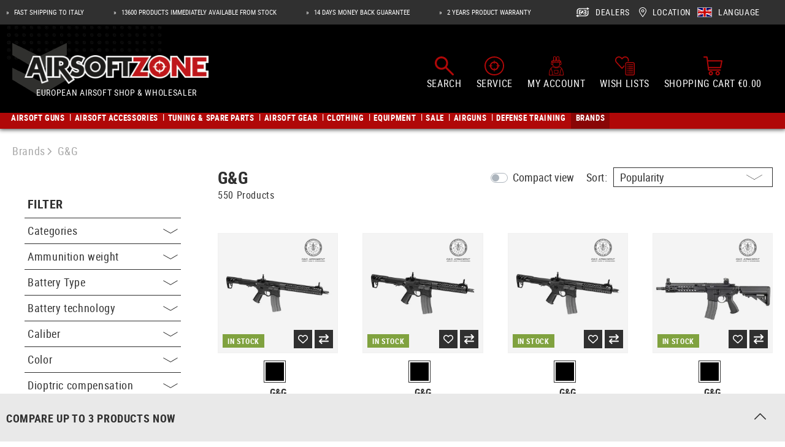

--- FILE ---
content_type: text/html; charset=UTF-8
request_url: https://www.airsoftzone.it/en/m/g-g/
body_size: 108687
content:
<!DOCTYPE html><html lang="en-GB" itemscope="itemscope" itemtype="https://schema.org/WebPage"><head><meta charset="utf-8"><meta name="viewport" content="width=device-width, initial-scale=1, shrink-to-fit=no"><meta name="author" content=""/><meta name="robots" content="index, follow"/><meta name="revisit-after" content="15 days"/><meta name="keywords" content=""/><meta name="description" content="Established in 1986 in Taiwan, G&amp;G has always been determined to make the highest quality Airsoft products and is now widely known as the largest and most reliable airsoft brand. Offering a complete selection of airsoft electric guns, gas pistols and rif…"/><meta property="og:url" content="https://www.airsoftzone.it/en/m/g-g/"/><meta property="og:type" content="website"/><meta property="og:site_name" content="Airsoftzone"/><meta property="og:title" content="Brands - G&amp;G - buy now - Airsoftzone"/><meta property="og:description" content="Established in 1986 in Taiwan, G&amp;G has always been determined to make the highest quality Airsoft products and is now widely known as the largest and most reliable airsoft brand. Offering a complete selection of airsoft electric guns, gas pistols and rif…"/><meta property="og:image" content="https://res.cloudinary.com/tmh-trading-gmbh/image/private/s--X_l47Jx4--/webshop/media/55/45/1b/1761119365/AZ Logo.png?_a=AAFIKBs"/><meta name="twitter:card" content="summary"/><meta name="twitter:site" content="Airsoftzone"/><meta name="twitter:title" content="Brands - G&amp;G - buy now - Airsoftzone"/><meta name="twitter:description" content="Established in 1986 in Taiwan, G&amp;G has always been determined to make the highest quality Airsoft products and is now widely known as the largest and most reliable airsoft brand. Offering a complete selection of airsoft electric guns, gas pistols and rif…"/><meta name="twitter:image" content="https://res.cloudinary.com/tmh-trading-gmbh/image/private/s--X_l47Jx4--/webshop/media/55/45/1b/1761119365/AZ Logo.png?_a=AAFIKBs"/><meta itemprop="copyrightHolder" content="Airsoftzone"/><meta itemprop="copyrightYear" content=""/><meta itemprop="isFamilyFriendly" content="false"/><meta itemprop="image" content="https://res.cloudinary.com/tmh-trading-gmbh/image/private/s--X_l47Jx4--/webshop/media/55/45/1b/1761119365/AZ Logo.png?_a=AAFIKBs"/><link rel="alternate" hreflang="de-AT" href="https://www.airsoftzone.at/de-at/m/g-g/" /><link rel="alternate" hreflang="de-DE" href="https://www.airsoftzone.de/de-de/m/g-g/" /><link rel="alternate" hreflang="pl-PL" href="https://www.airsoftzone.com/pl-pl/m/g-g/" /><link rel="alternate" hreflang="en-GB" href="https://www.airsoftzone.com/en-gb/m/g-g/" /><link rel="alternate" hreflang="en-ES" href="https://www.airsoftzone.es/en/m/g-g/" /><link rel="alternate" hreflang="en-IT" href="https://www.airsoftzone.it/en/m/g-g/" /><link rel="alternate" hreflang="x-default" href="https://www.airsoftzone.com/en/m/g-g/" /><link rel="alternate" hreflang="en" href="https://www.airsoftzone.com/en/m/g-g/" /><link rel="alternate" hreflang="fr-FR" href="https://www.airsoftzone.com/fr-fr/m/g-g/" /><link rel="alternate" hreflang="de-CH" href="https://www.airsoft.ch/de-ch/m/g-g/" /><link rel="alternate" hreflang="en-CH" href="https://www.airsoft.ch/en-ch/m/g-g/" /><link rel="alternate" hreflang="fr-CH" href="https://www.airsoft.ch/fr-ch/m/g-g/" /><link rel="shortcut icon" href="https://res.cloudinary.com/tmh-trading-gmbh/image/private/s--Qw0Wv3Mr--/webshop/media/fe/64/6a/1646820567/favicon_airsoft.ico?_a=AAFIKBs"><link rel="canonical" href="https://www.airsoftzone.it/en/m/g-g/" /><title itemprop="name">Brands - G&amp;G - buy now - Airsoftzone</title><link rel="stylesheet" href="https://cdn.airsoftzone.it/theme/aefb104733e05ee243ed782b88587982/css/all.css?1768896678943232"> <script>window.sentryConfig={environment:'prod',release:'684794636-20260120085843',dsn:'https://11ac40cf37014979b2f617440dd05771@sentry.vonaffenfels.de/20',sampleRate:0,ignoreErrors:["Cannot read properties of null (reading 'setOptions')"],};window.features={"V6_5_0_0":false,"v6.5.0.0":false,"PERFORMANCE_TWEAKS":true,"performance.tweaks":true,"FEATURE_NEXT_1797":false,"feature.next.1797":false,"FEATURE_NEXT_16710":false,"feature.next.16710":false,"FEATURE_NEXT_13810":false,"feature.next.13810":false,"FEATURE_NEXT_13250":false,"feature.next.13250":false,"FEATURE_NEXT_17276":false,"feature.next.17276":false,"FEATURE_NEXT_16151":true,"feature.next.16151":true,"FEATURE_NEXT_16155":false,"feature.next.16155":false,"FEATURE_NEXT_19501":false,"feature.next.19501":false,"FEATURE_NEXT_15053":false,"feature.next.15053":false,"FEATURE_NEXT_18215":false,"feature.next.18215":false,"FEATURE_NEXT_15815":false,"feature.next.15815":false,"FEATURE_NEXT_14699":true,"feature.next.14699":true,"FEATURE_NEXT_15707":false,"feature.next.15707":false,"FEATURE_NEXT_14360":false,"feature.next.14360":false,"FEATURE_NEXT_15172":false,"feature.next.15172":false,"FEATURE_NEXT_14001":false,"feature.next.14001":false,"FEATURE_NEXT_7739":false,"feature.next.7739":false,"FEATURE_NEXT_16200":false,"feature.next.16200":false,"FEATURE_NEXT_13410":true,"feature.next.13410":true,"FEATURE_NEXT_15917":true,"feature.next.15917":true,"FEATURE_NEXT_15957":false,"feature.next.15957":false,"FEATURE_NEXT_13601":false,"feature.next.13601":false,"FEATURE_NEXT_16992":false,"feature.next.16992":false,"FEATURE_NEXT_7530":false,"feature.next.7530":false,"FEATURE_NEXT_16824":false,"feature.next.16824":false,"FEATURE_NEXT_16271":false,"feature.next.16271":false,"FEATURE_NEXT_15381":false,"feature.next.15381":false,"FEATURE_NEXT_17275":false,"feature.next.17275":false,"FEATURE_NEXT_17016":false,"feature.next.17016":false,"FEATURE_NEXT_16236":false,"feature.next.16236":false,"FEATURE_NEXT_16640":false,"feature.next.16640":false,"FEATURE_NEXT_17858":false,"feature.next.17858":false,"FEATURE_NEXT_6758":false,"feature.next.6758":false,"FEATURE_NEXT_19048":false,"feature.next.19048":false,"FEATURE_NEXT_19822":false,"feature.next.19822":false,"FEATURE_NEXT_18129":false,"feature.next.18129":false,"FEATURE_NEXT_19163":false,"feature.next.19163":false,"FEATURE_NEXT_18187":false,"feature.next.18187":false,"FEATURE_NEXT_17978":false,"feature.next.17978":false,"FEATURE_NEXT_11634":false,"feature.next.11634":false,"FEATURE_NEXT_21547":false,"feature.next.21547":false,"FEATURE_NEXT_22900":false,"feature.next.22900":false};window.cloudName='tmh-trading-gmbh';window.swStorefrontUrl='https://www.airsoftzone.it/en';window.ga4customScript=`!function(){"use strict";function l(e){for(var t=e,r=0,n=document.cookie.split(";");r<n.length;r++){var o=n[r].split("=");if(o[0].trim()===t)return o[1]}}function s(e){return localStorage.getItem(e)}function u(e){return window[e]}function A(e,t){e=document.querySelector(e);return t?null==e?void 0:e.getAttribute(t):null==e?void 0:e.textContent}var e=window,t=document,r="script",n="dataLayer",o="https://" + window.location.host.replace("www.", "sst."),a="",i="qpwowulmf",c="dabzup8=aWQ9R1RNLVc4RjhDN05E&page=1",g="stapeUserId",v="",E="",d=!1;try{var d=!!g&&(m=navigator.userAgent,!!(m=new RegExp("Version/([0-9._]+)(.*Mobile)?.*Safari.*").exec(m)))&&16.4<=parseFloat(m[1]),f="stapeUserId"===g,I=d&&!f?function(e,t,r){void 0===t&&(t="");var n={cookie:l,localStorage:s,jsVariable:u,cssSelector:A},t=Array.isArray(t)?t:[t];if(e&&n[e])for(var o=n[e],a=0,i=t;a<i.length;a++){var c=i[a],c=r?o(c,r):o(c);if(c)return c}else console.warn("invalid uid source",e)}(g,v,E):void 0;d=d&&(!!I||f)}catch(e){console.error(e)}var m=e,g=(m[n]=m[n]||[],m[n].push({"gtm.start":(new Date).getTime(),event:"gtm.js"}),t.getElementsByTagName(r)[0]),v=I?"&bi="+encodeURIComponent(I):"",E=t.createElement(r),f=(d&&(i=8<i.length?i.replace(/([a-z]{8}$)/,"kp$1"):"kp"+i),!d&&a?a:o);E.async=!0,E.src=f+"/"+i+".js?"+c+v,null!=(e=g.parentNode)&&e.insertBefore(E,g)}();`;window.useDefaultCookieConsent=true;window.activeNavigationId='7a5666432a6f41c6adb10f512fae737c';window.router={'frontend.cart.offcanvas':'/en/checkout/offcanvas','frontend.cookie.offcanvas':'/en/cookie/offcanvas','frontend.checkout.finish.page':'/en/cf/finish/','frontend.checkout.info':'/en/widgets/checkout/info','frontend.menu.offcanvas':'/en/widgets/menu/offcanvas','frontend.cms.page':'/en/widgets/cms','frontend.cms.navigation.page':'/en/widgets/cms/navigation','frontend.account.addressbook':'/en/widgets/account/address-book','frontend.csrf.generateToken':'/en/csrf/generate','frontend.country.country-data':'/en/country/country-state-data','frontend.store-api.proxy':'/en/_proxy/store-api',};window.storeApiProxyToken='8ea39.pAF6XtjfHGUoksREJ-O7VVbFXtOVTAzOB0WdvcNpyo0.kGMoaoGAdjJ88b4WFLPOBXv0N5HdeWGWYCr82Kchhef8OQk0grVaDULTsw';window.salesChannelId='186c929b1fde42479bb302a3b007150b';window.breakpoints={"xs":0,"sm":576,"md":768,"lg":992,"xl":1200};window.csrf={'enabled':'1','mode':'twig'};</script> <link rel="preload" as="image" imagesrcset="https://res.cloudinary.com/tmh-trading-gmbh/private_images/s--n8ZQHpdk--/c_fit,h_200,w_450/f_auto/q_auto/webshop/media/52/f7/37/1743187017/119685060_1/g%26g_sbr8_sd_12_inch_s-aeg?_a=AAFIKBs 1x, https://res.cloudinary.com/tmh-trading-gmbh/private_images/s--Z1yntdJB--/c_fit,h_200,w_450/dpr_2/f_auto/q_auto/webshop/media/52/f7/37/1743187017/119685060_1/g%26g_sbr8_sd_12_inch_s-aeg?_a=AAFIKBs 2x" media="(min-width: 1200px)"/><link rel="preload" as="image" imagesrcset="https://res.cloudinary.com/tmh-trading-gmbh/private_images/s--_jW6IMOX--/c_fit,h_500,w_500/f_auto/q_auto/webshop/media/52/f7/37/1743187017/119685060_1/g%26g_sbr8_sd_12_inch_s-aeg?_a=AAFIKBs 1x, https://res.cloudinary.com/tmh-trading-gmbh/private_images/s--4C2FpMzr--/c_fit,h_500,w_500/dpr_2/f_auto/q_auto/webshop/media/52/f7/37/1743187017/119685060_1/g%26g_sbr8_sd_12_inch_s-aeg?_a=AAFIKBs 2x" media="(min-width: 992px) and (max-width: 1199.9px)"/><link rel="preload" as="image" imagesrcset="https://res.cloudinary.com/tmh-trading-gmbh/private_images/s--ayCQVA00--/c_fit,h_400,w_400/f_auto/q_auto/webshop/media/52/f7/37/1743187017/119685060_1/g%26g_sbr8_sd_12_inch_s-aeg?_a=AAFIKBs 1x, https://res.cloudinary.com/tmh-trading-gmbh/private_images/s---BNNNEbS--/c_fit,h_400,w_400/dpr_2/f_auto/q_auto/webshop/media/52/f7/37/1743187017/119685060_1/g%26g_sbr8_sd_12_inch_s-aeg?_a=AAFIKBs 2x" media="(min-width: 768px) and (max-width: 991.9px)"/><link rel="preload" as="image" imagesrcset="https://res.cloudinary.com/tmh-trading-gmbh/private_images/s--832Nl_iK--/c_fit,h_300,w_300/f_auto/q_auto/webshop/media/52/f7/37/1743187017/119685060_1/g%26g_sbr8_sd_12_inch_s-aeg?_a=AAFIKBs 1x, https://res.cloudinary.com/tmh-trading-gmbh/private_images/s--MjoVxMB4--/c_fit,h_300,w_300/dpr_2/f_auto/q_auto/webshop/media/52/f7/37/1743187017/119685060_1/g%26g_sbr8_sd_12_inch_s-aeg?_a=AAFIKBs 2x" media="(min-width: 576px) and (max-width: 767.9px)"/><link rel="preload" as="image" imagesrcset="https://res.cloudinary.com/tmh-trading-gmbh/private_images/s--K3eschxl--/c_fit,h_200,w_200/f_auto/q_auto/webshop/media/52/f7/37/1743187017/119685060_1/g%26g_sbr8_sd_12_inch_s-aeg?_a=AAFIKBs 1x, https://res.cloudinary.com/tmh-trading-gmbh/private_images/s--NeypSyeF--/c_fit,h_200,w_200/dpr_2/f_auto/q_auto/webshop/media/52/f7/37/1743187017/119685060_1/g%26g_sbr8_sd_12_inch_s-aeg?_a=AAFIKBs 2x" media="(min-width: 0px) and (max-width: 575.9px)"/><script > window.ga4CustomUrl =''; </script><script > window.googleAnalyticsEnabled = false; window.googleAdsEnabled = false; window.ga4Enabled = false; window.googleTagEnabled = false; window.metaAdsEnabled = false; window.microsoftAdsEnabled = false; window.pinterestAdsEnabled = false; window.tiktokAdsEnabled = false; window.ga4CookieConfig ='standardCookies'; window.generateLeadValue ='1'; window.ga4Currency ='EUR'; </script><script > window.ga4TagId ='GTM-W8F8C7ND'; window.dataLayer = window.dataLayer || []; window.googleTagEnabled = true; window.ga4Enabled = true; window.ga4controllerName ='navigation'; window.ga4controllerAction ='index'; window.ga4activeNavigationId ='7a5666432a6f41c6adb10f512fae737c'; window.ga4activeNavigationName =''; window.ga4affiliation ='Airsoftzone'; window.ga4salesChannelName ='Airsoftzone'; window.ga4salesChannelId ='186c929b1fde42479bb302a3b007150b'; if (localStorage.getItem("ga4UserId")) window.ga4UserId = localStorage.getItem("ga4UserId"); if (localStorage.getItem("ga4CustomerLifetimeValue")) window.ga4CustomerLifetimeValue = localStorage.getItem("ga4CustomerLifetimeValue"); if (localStorage.getItem("ga4CustomerOrderCount")) window.ga4CustomerOrderCount = localStorage.getItem("ga4CustomerOrderCount"); window.ga4upCoupon = false; window.ga4gpCoupon = false; window.customTagManager = true; window.ga4AdvancedConsentMode = false; window.ga4ActiveConsentMode = true; window.metaAdsEnabled = true; window.microsoftAdsEnabled = true; window.pinterestAdsEnabled = true; window.tiktokAdsEnabled = true; </script><script > window.googleAnalyticsEnabled = true; </script><script > window.ga4Guest = false; </script><script > window.ga4UserLoggedIn = false; if (localStorage.getItem("loginSent")) localStorage.removeItem("loginSent"); if (localStorage.getItem("signUpSent")) localStorage.removeItem("signUpSent"); </script><script > window.ga4Product = {}; </script><script > window.ga4Product['1bdb036455034a2684764dcf275f2fad'] = { item_id: '11968506000', item_name: 'SBR8 SD 12 Inch S-AEG', item_variant: 'Color Black - Size NoSize ', item_brand: 'G&amp;G', currency: 'EUR', price: '454.9', extra: { minPurchase: '1', shopware_id: '1bdb036455034a2684764dcf275f2fad', realPrice: '454.9', item_startPrice: '454.9', item_hasGraduatedPrice: '1', taxRate: '20', cheapest: '454.9', parentId: '96b7875520fc41fa84e8b92135d55583' } }; window.ga4Product['1bdb036455034a2684764dcf275f2fad']['item_list_id'] ='7a5666432a6f41c6adb10f512fae737c'; window.ga4Product['1bdb036455034a2684764dcf275f2fad']['item_list_name'] =''; window.ga4Product['1bdb036455034a2684764dcf275f2fad']['item_category'] ='Airsoftzone'; window.ga4Product['1bdb036455034a2684764dcf275f2fad']['item_category2'] ='Airsoft Guns'; window.ga4Product['1bdb036455034a2684764dcf275f2fad']['item_category3'] ='Airsoft Assault Rifles'; window.ga4Product['1bdb036455034a2684764dcf275f2fad']['item_category4'] ='S-AEG Assault Rifles'; </script><script > window.ga4Product['8e79081c2a694d07b655f87c7999cc2f'] = { item_id: '11968906000', item_name: 'SBR8 SD 9 Inch', item_variant: 'Color Black - Size NoSize ', item_brand: 'G&amp;G', currency: 'EUR', price: '443.9', extra: { minPurchase: '1', shopware_id: '8e79081c2a694d07b655f87c7999cc2f', realPrice: '443.9', item_startPrice: '443.9', item_hasGraduatedPrice: '1', taxRate: '20', cheapest: '443.9', parentId: '6f260f576b7548179c6876d3e0aecc72' } }; window.ga4Product['8e79081c2a694d07b655f87c7999cc2f']['item_list_id'] ='7a5666432a6f41c6adb10f512fae737c'; window.ga4Product['8e79081c2a694d07b655f87c7999cc2f']['item_list_name'] =''; window.ga4Product['8e79081c2a694d07b655f87c7999cc2f']['item_category'] ='Airsoftzone'; window.ga4Product['8e79081c2a694d07b655f87c7999cc2f']['item_category2'] ='Airsoft Guns'; window.ga4Product['8e79081c2a694d07b655f87c7999cc2f']['item_category3'] ='Airsoft Assault Rifles'; window.ga4Product['8e79081c2a694d07b655f87c7999cc2f']['item_category4'] ='AEG Assault Rifles'; </script><script > window.ga4Product['8f783ebafb3b4848b27630448ceb58d7'] = { item_id: '11969106000', item_name: 'SBR8 SD 9 Inch S-AEG', item_variant: 'Color Black - Size NoSize ', item_brand: 'G&amp;G', currency: 'EUR', price: '443.9', extra: { minPurchase: '1', shopware_id: '8f783ebafb3b4848b27630448ceb58d7', realPrice: '443.9', item_startPrice: '443.9', item_hasGraduatedPrice: '1', taxRate: '20', cheapest: '443.9', parentId: '03c1f37f90f147399d085466e30dd062' } }; window.ga4Product['8f783ebafb3b4848b27630448ceb58d7']['item_list_id'] ='7a5666432a6f41c6adb10f512fae737c'; window.ga4Product['8f783ebafb3b4848b27630448ceb58d7']['item_list_name'] =''; window.ga4Product['8f783ebafb3b4848b27630448ceb58d7']['item_category'] ='Airsoftzone'; window.ga4Product['8f783ebafb3b4848b27630448ceb58d7']['item_category2'] ='Airsoft Guns'; window.ga4Product['8f783ebafb3b4848b27630448ceb58d7']['item_category3'] ='Airsoft Assault Rifles'; window.ga4Product['8f783ebafb3b4848b27630448ceb58d7']['item_category4'] ='S-AEG Assault Rifles'; </script><script > window.ga4Product['9b62fb7346d84d5c89685f7699750c2e'] = { item_id: '12585706000', item_name: 'TR16 GMS MK3 10.5&quot; S-AEG', item_variant: 'Color Black - Size NoSize ', item_brand: 'G&amp;G', currency: 'EUR', price: '358.9', extra: { minPurchase: '1', shopware_id: '9b62fb7346d84d5c89685f7699750c2e', realPrice: '358.9', item_startPrice: '358.9', item_hasGraduatedPrice: '1', taxRate: '20', cheapest: '358.9', parentId: 'c6dcc45892d343e6b187f1b125d1710c' } }; window.ga4Product['9b62fb7346d84d5c89685f7699750c2e']['item_list_id'] ='7a5666432a6f41c6adb10f512fae737c'; window.ga4Product['9b62fb7346d84d5c89685f7699750c2e']['item_list_name'] =''; window.ga4Product['9b62fb7346d84d5c89685f7699750c2e']['item_category'] ='Airsoftzone'; window.ga4Product['9b62fb7346d84d5c89685f7699750c2e']['item_category2'] ='Airsoft Guns'; window.ga4Product['9b62fb7346d84d5c89685f7699750c2e']['item_category3'] ='Airsoft Assault Rifles'; window.ga4Product['9b62fb7346d84d5c89685f7699750c2e']['item_category4'] ='S-AEG Assault Rifles'; </script><script > window.ga4Product['a6d8d3006ad64daebdbf007038ed492a'] = { item_id: '11123970000', item_name: 'PCC45 S-AEG', item_variant: 'Color Blue - Size NoSize ', item_brand: 'G&amp;G', currency: 'EUR', price: '291.12', extra: { minPurchase: '1', shopware_id: 'a6d8d3006ad64daebdbf007038ed492a', realPrice: '363.9', item_startPrice: '291.12', item_hasGraduatedPrice: '1', taxRate: '20', cheapest: '291.12', parentId: '8ec74f6508574d779d4f7bd3d798d888' } }; window.ga4Product['a6d8d3006ad64daebdbf007038ed492a']['item_list_id'] ='7a5666432a6f41c6adb10f512fae737c'; window.ga4Product['a6d8d3006ad64daebdbf007038ed492a']['item_list_name'] =''; window.ga4Product['a6d8d3006ad64daebdbf007038ed492a']['item_category'] ='Airsoftzone'; window.ga4Product['a6d8d3006ad64daebdbf007038ed492a']['item_category2'] ='Airsoft Guns'; window.ga4Product['a6d8d3006ad64daebdbf007038ed492a']['item_category3'] ='Airsoft SMGs'; window.ga4Product['a6d8d3006ad64daebdbf007038ed492a']['item_category4'] ='S-AEG SMGs'; </script><script > window.ga4Product['3076145aabb447be8afa5d86ddced9d4'] = { item_id: '11123870000', item_name: 'PCC45', item_variant: 'Color Blue - Size NoSize ', item_brand: 'G&amp;G', currency: 'EUR', price: '287.92', extra: { minPurchase: '1', shopware_id: '3076145aabb447be8afa5d86ddced9d4', realPrice: '359.9', item_startPrice: '287.92', item_hasGraduatedPrice: '1', taxRate: '20', cheapest: '287.92', parentId: '4d7acd2f7e914861bc0d54404737b8a3' } }; window.ga4Product['3076145aabb447be8afa5d86ddced9d4']['item_list_id'] ='7a5666432a6f41c6adb10f512fae737c'; window.ga4Product['3076145aabb447be8afa5d86ddced9d4']['item_list_name'] =''; window.ga4Product['3076145aabb447be8afa5d86ddced9d4']['item_category'] ='Airsoftzone'; window.ga4Product['3076145aabb447be8afa5d86ddced9d4']['item_category2'] ='Airsoft Guns'; window.ga4Product['3076145aabb447be8afa5d86ddced9d4']['item_category3'] ='Airsoft SMGs'; window.ga4Product['3076145aabb447be8afa5d86ddced9d4']['item_category4'] ='AEG SMGs'; </script><script > window.ga4Product['188f56ed85eb44a7af5eec1cb00f4081'] = { item_id: '12776806000', item_name: 'Magazine M4 Midcap 125rds 5pcs Set', item_variant: 'Color Black - Size NoSize ', item_brand: 'G&amp;G', currency: 'EUR', price: '86.9', extra: { minPurchase: '1', shopware_id: '188f56ed85eb44a7af5eec1cb00f4081', realPrice: '86.9', item_startPrice: '86.9', item_hasGraduatedPrice: '1', taxRate: '20', cheapest: '86.9', parentId: '6d5175a584b0445bae7e8e002193453d' } }; window.ga4Product['188f56ed85eb44a7af5eec1cb00f4081']['item_list_id'] ='7a5666432a6f41c6adb10f512fae737c'; window.ga4Product['188f56ed85eb44a7af5eec1cb00f4081']['item_list_name'] =''; window.ga4Product['188f56ed85eb44a7af5eec1cb00f4081']['item_category'] ='Airsoftzone'; window.ga4Product['188f56ed85eb44a7af5eec1cb00f4081']['item_category2'] ='Airsoft Accessories'; window.ga4Product['188f56ed85eb44a7af5eec1cb00f4081']['item_category3'] ='Magazines'; window.ga4Product['188f56ed85eb44a7af5eec1cb00f4081']['item_category4'] ='AEG Magazines'; window.ga4Product['188f56ed85eb44a7af5eec1cb00f4081']['item_category5'] ='AEG Midcap Magazines'; </script><script > window.ga4Product['a5a0993da535488381e21eca8ab105c4'] = { item_id: '12717200000', item_name: 'ETU and Mosfet for L85', item_variant: 'Color NoColor - Size NoSize ', item_brand: 'G&amp;G', currency: 'EUR', price: '78.9', extra: { minPurchase: '1', shopware_id: 'a5a0993da535488381e21eca8ab105c4', realPrice: '78.9', item_startPrice: '78.9', item_hasGraduatedPrice: '1', taxRate: '20', cheapest: '78.9', parentId: 'f384cd0cb1e0484b99ea8978312dc966' } }; window.ga4Product['a5a0993da535488381e21eca8ab105c4']['item_list_id'] ='7a5666432a6f41c6adb10f512fae737c'; window.ga4Product['a5a0993da535488381e21eca8ab105c4']['item_list_name'] =''; window.ga4Product['a5a0993da535488381e21eca8ab105c4']['item_category'] ='Airsoftzone'; window.ga4Product['a5a0993da535488381e21eca8ab105c4']['item_category2'] ='Tuning &amp; Spare Parts'; window.ga4Product['a5a0993da535488381e21eca8ab105c4']['item_category3'] ='AEG Internals'; window.ga4Product['a5a0993da535488381e21eca8ab105c4']['item_category4'] ='Electronics'; window.ga4Product['a5a0993da535488381e21eca8ab105c4']['item_category5'] ='MOSFETs'; </script><script > window.ga4Product['7d770f47f14943d5a5654d9a7e87b523'] = { item_id: '12775960500', item_name: 'Magazine M4 Midcap 105rds 5pcs Set', item_variant: 'Color Transparent - Size NoSize ', item_brand: 'G&amp;G', currency: 'EUR', price: '52.9', extra: { minPurchase: '1', shopware_id: '7d770f47f14943d5a5654d9a7e87b523', realPrice: '52.9', item_startPrice: '52.9', item_hasGraduatedPrice: '1', taxRate: '20', cheapest: '52.9', parentId: '1feef7d05e9842c5a79030a1adb7fc29' } }; window.ga4Product['7d770f47f14943d5a5654d9a7e87b523']['item_list_id'] ='7a5666432a6f41c6adb10f512fae737c'; window.ga4Product['7d770f47f14943d5a5654d9a7e87b523']['item_list_name'] =''; window.ga4Product['7d770f47f14943d5a5654d9a7e87b523']['item_category'] ='Airsoftzone'; window.ga4Product['7d770f47f14943d5a5654d9a7e87b523']['item_category2'] ='Airsoft Accessories'; window.ga4Product['7d770f47f14943d5a5654d9a7e87b523']['item_category3'] ='Magazines'; window.ga4Product['7d770f47f14943d5a5654d9a7e87b523']['item_category4'] ='AEG Magazines'; window.ga4Product['7d770f47f14943d5a5654d9a7e87b523']['item_category5'] ='AEG Midcap Magazines'; </script><script > window.ga4Product['4316bc38ae9c49ab803f4c3655e70080'] = { item_id: '12776406000', item_name: 'Magazine M4 Midcap 120rds 5pcs Set', item_variant: 'Color Black - Size NoSize ', item_brand: 'G&amp;G', currency: 'EUR', price: '52.9', extra: { minPurchase: '1', shopware_id: '4316bc38ae9c49ab803f4c3655e70080', realPrice: '52.9', item_startPrice: '52.9', item_hasGraduatedPrice: '1', taxRate: '20', cheapest: '52.9', parentId: '7a12ab5e43df408c932ecb384cf16574' } }; window.ga4Product['4316bc38ae9c49ab803f4c3655e70080']['item_list_id'] ='7a5666432a6f41c6adb10f512fae737c'; window.ga4Product['4316bc38ae9c49ab803f4c3655e70080']['item_list_name'] =''; window.ga4Product['4316bc38ae9c49ab803f4c3655e70080']['item_category'] ='Airsoftzone'; window.ga4Product['4316bc38ae9c49ab803f4c3655e70080']['item_category2'] ='Airsoft Accessories'; window.ga4Product['4316bc38ae9c49ab803f4c3655e70080']['item_category3'] ='Magazines'; window.ga4Product['4316bc38ae9c49ab803f4c3655e70080']['item_category4'] ='AEG Magazines'; window.ga4Product['4316bc38ae9c49ab803f4c3655e70080']['item_category5'] ='AEG Midcap Magazines'; </script><script > window.ga4Product['e981f580559f4ae3b0979547edcaf71c'] = { item_id: '12824906000', item_name: 'Magazine M1903 A3 Co2 9rds Gen 2', item_variant: 'Color Black - Size NoSize ', item_brand: 'G&amp;G', currency: 'EUR', price: '51.9', extra: { minPurchase: '1', shopware_id: 'e981f580559f4ae3b0979547edcaf71c', realPrice: '51.9', item_startPrice: '51.9', item_hasGraduatedPrice: '1', taxRate: '20', cheapest: '51.9', parentId: '0ba32e3b50564c60940c20163c8faf42' } }; window.ga4Product['e981f580559f4ae3b0979547edcaf71c']['item_list_id'] ='7a5666432a6f41c6adb10f512fae737c'; window.ga4Product['e981f580559f4ae3b0979547edcaf71c']['item_list_name'] =''; window.ga4Product['e981f580559f4ae3b0979547edcaf71c']['item_category'] ='Airsoftzone'; window.ga4Product['e981f580559f4ae3b0979547edcaf71c']['item_category2'] ='Airsoft Accessories'; window.ga4Product['e981f580559f4ae3b0979547edcaf71c']['item_category3'] ='Magazines'; window.ga4Product['e981f580559f4ae3b0979547edcaf71c']['item_category4'] ='Sniper Magazines'; </script><script > window.ga4Product['1f7a67c59ee842fe9e3eaedcdf3e007a'] = { item_id: '12716306000', item_name: 'PDW15 Upper Reciever', item_variant: 'Color Black - Size NoSize ', item_brand: 'G&amp;G', currency: 'EUR', price: '42.9', extra: { minPurchase: '1', shopware_id: '1f7a67c59ee842fe9e3eaedcdf3e007a', realPrice: '42.9', item_startPrice: '42.9', item_hasGraduatedPrice: '1', taxRate: '20', cheapest: '42.9', parentId: '32f12198d37a44ccbd11402531581420' } }; window.ga4Product['1f7a67c59ee842fe9e3eaedcdf3e007a']['item_list_id'] ='7a5666432a6f41c6adb10f512fae737c'; window.ga4Product['1f7a67c59ee842fe9e3eaedcdf3e007a']['item_list_name'] =''; window.ga4Product['1f7a67c59ee842fe9e3eaedcdf3e007a']['item_category'] ='Airsoftzone'; window.ga4Product['1f7a67c59ee842fe9e3eaedcdf3e007a']['item_category2'] ='Tuning &amp; Spare Parts'; window.ga4Product['1f7a67c59ee842fe9e3eaedcdf3e007a']['item_category3'] ='AEG Externals'; window.ga4Product['1f7a67c59ee842fe9e3eaedcdf3e007a']['item_category4'] ='Bodies'; </script><script > window.ga4Product['77d8a1e4e4ba45eaa37993d0647838d0'] = { item_id: '12777110000', item_name: 'Magazine M4 Midcap 100rds', item_variant: 'Color Grey - Size NoSize ', item_brand: 'G&amp;G', currency: 'EUR', price: '34.9', extra: { minPurchase: '1', shopware_id: '77d8a1e4e4ba45eaa37993d0647838d0', realPrice: '34.9', item_startPrice: '34.9', item_hasGraduatedPrice: '1', taxRate: '20', cheapest: '34.9', parentId: '3393f1500c294ab681fcfe4e32910c61' } }; window.ga4Product['77d8a1e4e4ba45eaa37993d0647838d0']['item_list_id'] ='7a5666432a6f41c6adb10f512fae737c'; window.ga4Product['77d8a1e4e4ba45eaa37993d0647838d0']['item_list_name'] =''; window.ga4Product['77d8a1e4e4ba45eaa37993d0647838d0']['item_category'] ='Airsoftzone'; window.ga4Product['77d8a1e4e4ba45eaa37993d0647838d0']['item_category2'] ='Airsoft Accessories'; window.ga4Product['77d8a1e4e4ba45eaa37993d0647838d0']['item_category3'] ='Magazines'; window.ga4Product['77d8a1e4e4ba45eaa37993d0647838d0']['item_category4'] ='AEG Magazines'; window.ga4Product['77d8a1e4e4ba45eaa37993d0647838d0']['item_category5'] ='AEG Midcap Magazines'; </script><script > window.ga4Product['7bcd9543bab44537bc6dff01af2b9bfb'] = { item_id: '10913706000', item_name: 'Magazin GK74 Hicap 450rds', item_variant: 'Color Black - Size NoSize ', item_brand: 'G&amp;G', currency: 'EUR', price: '31.9', extra: { minPurchase: '1', shopware_id: '7bcd9543bab44537bc6dff01af2b9bfb', realPrice: '31.9', item_startPrice: '31.9', item_hasGraduatedPrice: '1', taxRate: '20', cheapest: '31.9', parentId: '6c27161738c042a9bc403e3dfb1f98d2' } }; window.ga4Product['7bcd9543bab44537bc6dff01af2b9bfb']['item_list_id'] ='7a5666432a6f41c6adb10f512fae737c'; window.ga4Product['7bcd9543bab44537bc6dff01af2b9bfb']['item_list_name'] =''; window.ga4Product['7bcd9543bab44537bc6dff01af2b9bfb']['item_category'] ='Airsoftzone'; window.ga4Product['7bcd9543bab44537bc6dff01af2b9bfb']['item_category2'] ='Airsoft Accessories'; window.ga4Product['7bcd9543bab44537bc6dff01af2b9bfb']['item_category3'] ='Magazines'; window.ga4Product['7bcd9543bab44537bc6dff01af2b9bfb']['item_category4'] ='AEG Magazines'; window.ga4Product['7bcd9543bab44537bc6dff01af2b9bfb']['item_category5'] ='AEG Hicap Magazines'; </script><script > window.ga4Product['5946053127984692b0b9dbecf4ccf8ea'] = { item_id: '10915800000', item_name: '7mm Oilless Metal Bearing', item_variant: 'Color NoColor - Size NoSize ', item_brand: 'G&amp;G', currency: 'EUR', price: '16.9', extra: { minPurchase: '1', shopware_id: '5946053127984692b0b9dbecf4ccf8ea', realPrice: '16.9', item_startPrice: '16.9', item_hasGraduatedPrice: '1', taxRate: '20', cheapest: '16.9', parentId: 'a269b2e447a747c9a9d0a0fdb7180b1a' } }; window.ga4Product['5946053127984692b0b9dbecf4ccf8ea']['item_list_id'] ='7a5666432a6f41c6adb10f512fae737c'; window.ga4Product['5946053127984692b0b9dbecf4ccf8ea']['item_list_name'] =''; window.ga4Product['5946053127984692b0b9dbecf4ccf8ea']['item_category'] ='Airsoftzone'; window.ga4Product['5946053127984692b0b9dbecf4ccf8ea']['item_category2'] ='Tuning &amp; Spare Parts'; window.ga4Product['5946053127984692b0b9dbecf4ccf8ea']['item_category3'] ='AEG Internals'; window.ga4Product['5946053127984692b0b9dbecf4ccf8ea']['item_category4'] ='Bushings &amp; Bearings'; </script><script > window.ga4Product['9ba7d808b34b40e2b5602f75e1141d2f'] = { item_id: '12714506000', item_name: 'Cocking Lever for L85 A1', item_variant: 'Color Black - Size NoSize ', item_brand: 'G&amp;G', currency: 'EUR', price: '13.9', extra: { minPurchase: '1', shopware_id: '9ba7d808b34b40e2b5602f75e1141d2f', realPrice: '13.9', item_startPrice: '13.9', item_hasGraduatedPrice: '1', taxRate: '20', cheapest: '13.9', parentId: '3ab8b2417d38407493f62dda3693eee0' } }; window.ga4Product['9ba7d808b34b40e2b5602f75e1141d2f']['item_list_id'] ='7a5666432a6f41c6adb10f512fae737c'; window.ga4Product['9ba7d808b34b40e2b5602f75e1141d2f']['item_list_name'] =''; window.ga4Product['9ba7d808b34b40e2b5602f75e1141d2f']['item_category'] ='Airsoftzone'; window.ga4Product['9ba7d808b34b40e2b5602f75e1141d2f']['item_category2'] ='Tuning &amp; Spare Parts'; window.ga4Product['9ba7d808b34b40e2b5602f75e1141d2f']['item_category3'] ='AEG Externals'; window.ga4Product['9ba7d808b34b40e2b5602f75e1141d2f']['item_category4'] ='Charging Handles'; </script><script > window.ga4Product['57ba0589241a4d068423c685723c5a7f'] = { item_id: '12714606000', item_name: 'Cocking Lever for L85 A2', item_variant: 'Color Black - Size NoSize ', item_brand: 'G&amp;G', currency: 'EUR', price: '13.9', extra: { minPurchase: '1', shopware_id: '57ba0589241a4d068423c685723c5a7f', realPrice: '13.9', item_startPrice: '13.9', item_hasGraduatedPrice: '1', taxRate: '20', cheapest: '13.9', parentId: 'c5fe09a35f184a0f9a4142ddb8dd4e9a' } }; window.ga4Product['57ba0589241a4d068423c685723c5a7f']['item_list_id'] ='7a5666432a6f41c6adb10f512fae737c'; window.ga4Product['57ba0589241a4d068423c685723c5a7f']['item_list_name'] =''; window.ga4Product['57ba0589241a4d068423c685723c5a7f']['item_category'] ='Airsoftzone'; window.ga4Product['57ba0589241a4d068423c685723c5a7f']['item_category2'] ='Tuning &amp; Spare Parts'; window.ga4Product['57ba0589241a4d068423c685723c5a7f']['item_category3'] ='AEG Externals'; window.ga4Product['57ba0589241a4d068423c685723c5a7f']['item_category4'] ='Charging Handles'; </script><script > window.ga4Product['2e6bc4c477f74ebe893bdc3445c04122'] = { item_id: '12717100000', item_name: 'Cut Off Lever for L85 ETU', item_variant: 'Color NoColor - Size NoSize ', item_brand: 'G&amp;G', currency: 'EUR', price: '11.9', extra: { minPurchase: '1', shopware_id: '2e6bc4c477f74ebe893bdc3445c04122', realPrice: '11.9', item_startPrice: '11.9', item_hasGraduatedPrice: '1', taxRate: '20', cheapest: '11.9', parentId: '114b7005060e48deb8bd543368532949' } }; window.ga4Product['2e6bc4c477f74ebe893bdc3445c04122']['item_list_id'] ='7a5666432a6f41c6adb10f512fae737c'; window.ga4Product['2e6bc4c477f74ebe893bdc3445c04122']['item_list_name'] =''; window.ga4Product['2e6bc4c477f74ebe893bdc3445c04122']['item_category'] ='Airsoftzone'; window.ga4Product['2e6bc4c477f74ebe893bdc3445c04122']['item_category2'] ='Tuning &amp; Spare Parts'; window.ga4Product['2e6bc4c477f74ebe893bdc3445c04122']['item_category3'] ='AEG Internals'; window.ga4Product['2e6bc4c477f74ebe893bdc3445c04122']['item_category4'] ='Cut Off Levers'; </script><script > window.ga4Product['af409dad07da4d99b81e2c07ae814deb'] = { item_id: '12149006000', item_name: 'SGR 556 0.5J', item_variant: 'Color Black - Size NoSize ', item_brand: 'G&amp;G', currency: 'EUR', price: '499.9', extra: { minPurchase: '1', shopware_id: 'af409dad07da4d99b81e2c07ae814deb', realPrice: '499.9', item_startPrice: '499.9', item_hasGraduatedPrice: '1', taxRate: '20', cheapest: '499.9', parentId: '5340b0e93a0e43e7835d2c928ca43426' } }; window.ga4Product['af409dad07da4d99b81e2c07ae814deb']['item_list_id'] ='7a5666432a6f41c6adb10f512fae737c'; window.ga4Product['af409dad07da4d99b81e2c07ae814deb']['item_list_name'] =''; window.ga4Product['af409dad07da4d99b81e2c07ae814deb']['item_category'] ='Airsoftzone'; window.ga4Product['af409dad07da4d99b81e2c07ae814deb']['item_category2'] ='Airsoft Guns'; window.ga4Product['af409dad07da4d99b81e2c07ae814deb']['item_category3'] ='Airsoft Assault Rifles'; window.ga4Product['af409dad07da4d99b81e2c07ae814deb']['item_category4'] ='0,5J AEG Assault Rifles'; </script><script > window.ga4Product['85c79415d0b34b58b1c0dcd28ca47386'] = { item_id: '11968306000', item_name: 'SBR8 SD 12 Inch', item_variant: 'Color Black - Size NoSize ', item_brand: 'G&amp;G', currency: 'EUR', price: '454.9', extra: { minPurchase: '1', shopware_id: '85c79415d0b34b58b1c0dcd28ca47386', realPrice: '454.9', item_startPrice: '454.9', item_hasGraduatedPrice: '1', taxRate: '20', cheapest: '454.9', parentId: '2fca1946b4fc4d4980084757f4bb08ca' } }; window.ga4Product['85c79415d0b34b58b1c0dcd28ca47386']['item_list_id'] ='7a5666432a6f41c6adb10f512fae737c'; window.ga4Product['85c79415d0b34b58b1c0dcd28ca47386']['item_list_name'] =''; window.ga4Product['85c79415d0b34b58b1c0dcd28ca47386']['item_category'] ='Airsoftzone'; window.ga4Product['85c79415d0b34b58b1c0dcd28ca47386']['item_category2'] ='Airsoft Guns'; window.ga4Product['85c79415d0b34b58b1c0dcd28ca47386']['item_category3'] ='Airsoft Assault Rifles'; window.ga4Product['85c79415d0b34b58b1c0dcd28ca47386']['item_category4'] ='AEG Assault Rifles'; </script><script > window.ga4Product['ece3ae5cef7148538a43af89d5768b07'] = { item_id: '11967906000', item_name: 'SBR8 7 Inch Seekins Precision S-AEG', item_variant: 'Color Black - Size NoSize ', item_brand: 'G&amp;G', currency: 'EUR', price: '433.9', extra: { minPurchase: '1', shopware_id: 'ece3ae5cef7148538a43af89d5768b07', realPrice: '433.9', item_startPrice: '433.9', item_hasGraduatedPrice: '1', taxRate: '20', cheapest: '433.9', parentId: 'ccee78e0301942a3b8d25e94729b7faf' } }; window.ga4Product['ece3ae5cef7148538a43af89d5768b07']['item_list_id'] ='7a5666432a6f41c6adb10f512fae737c'; window.ga4Product['ece3ae5cef7148538a43af89d5768b07']['item_list_name'] =''; window.ga4Product['ece3ae5cef7148538a43af89d5768b07']['item_category'] ='Airsoftzone'; window.ga4Product['ece3ae5cef7148538a43af89d5768b07']['item_category2'] ='Airsoft Guns'; window.ga4Product['ece3ae5cef7148538a43af89d5768b07']['item_category3'] ='Airsoft Assault Rifles'; window.ga4Product['ece3ae5cef7148538a43af89d5768b07']['item_category4'] ='S-AEG Assault Rifles'; </script><script > window.ga4Product['7a69197339d6476ea444aaf02f2f4a17'] = { item_id: '11968206000', item_name: 'SBR8 9 Inch Seekins Precision S-AEG', item_variant: 'Color Black - Size NoSize ', item_brand: 'G&amp;G', currency: 'EUR', price: '433.9', extra: { minPurchase: '1', shopware_id: '7a69197339d6476ea444aaf02f2f4a17', realPrice: '433.9', item_startPrice: '433.9', item_hasGraduatedPrice: '1', taxRate: '20', cheapest: '433.9', parentId: 'e5d6ec2c2c8a479e955246bcd1c954e6' } }; window.ga4Product['7a69197339d6476ea444aaf02f2f4a17']['item_list_id'] ='7a5666432a6f41c6adb10f512fae737c'; window.ga4Product['7a69197339d6476ea444aaf02f2f4a17']['item_list_name'] =''; window.ga4Product['7a69197339d6476ea444aaf02f2f4a17']['item_category'] ='Airsoftzone'; window.ga4Product['7a69197339d6476ea444aaf02f2f4a17']['item_category2'] ='Airsoft Guns'; window.ga4Product['7a69197339d6476ea444aaf02f2f4a17']['item_category3'] ='Airsoft Assault Rifles'; window.ga4Product['7a69197339d6476ea444aaf02f2f4a17']['item_category4'] ='S-AEG Assault Rifles'; </script><script > window.ga4Product['52f7ee34bf8d4a0e8035ed99dbbc7793'] = { item_id: '12276106000', item_name: 'Cobalt Kinetics BAMF Recon S-AEG', item_variant: 'Color Black - Size NoSize ', item_brand: 'G&amp;G', currency: 'EUR', price: '429.9', extra: { minPurchase: '1', shopware_id: '52f7ee34bf8d4a0e8035ed99dbbc7793', realPrice: '429.9', item_startPrice: '429.9', item_hasGraduatedPrice: '1', taxRate: '20', cheapest: '429.9', parentId: 'd57338eb95a24d9cb590d4e4de01bbcd' } }; window.ga4Product['52f7ee34bf8d4a0e8035ed99dbbc7793']['item_list_id'] ='7a5666432a6f41c6adb10f512fae737c'; window.ga4Product['52f7ee34bf8d4a0e8035ed99dbbc7793']['item_list_name'] =''; window.ga4Product['52f7ee34bf8d4a0e8035ed99dbbc7793']['item_category'] ='Airsoftzone'; window.ga4Product['52f7ee34bf8d4a0e8035ed99dbbc7793']['item_category2'] ='Airsoft Guns'; window.ga4Product['52f7ee34bf8d4a0e8035ed99dbbc7793']['item_category3'] ='Airsoft Assault Rifles'; window.ga4Product['52f7ee34bf8d4a0e8035ed99dbbc7793']['item_category4'] ='S-AEG Assault Rifles'; </script><script > window.ga4Product['87892912bb7e4a34a5b298fe3d8394b4'] = { item_id: '12279500000', item_name: 'T91 Training Rifle', item_variant: 'Color NoColor - Size NoSize ', item_brand: 'G&amp;G', currency: 'EUR', price: '383.12', extra: { minPurchase: '1', shopware_id: '87892912bb7e4a34a5b298fe3d8394b4', realPrice: '478.9', item_startPrice: '383.12', item_hasGraduatedPrice: '1', taxRate: '20', cheapest: '383.12', parentId: '511d377322e04dda8254ba304696bc72' } }; window.ga4Product['87892912bb7e4a34a5b298fe3d8394b4']['item_list_id'] ='7a5666432a6f41c6adb10f512fae737c'; window.ga4Product['87892912bb7e4a34a5b298fe3d8394b4']['item_list_name'] =''; window.ga4Product['87892912bb7e4a34a5b298fe3d8394b4']['item_category'] ='Airsoftzone'; window.ga4Product['87892912bb7e4a34a5b298fe3d8394b4']['item_category2'] ='Airsoft Guns'; window.ga4Product['87892912bb7e4a34a5b298fe3d8394b4']['item_category3'] ='Airsoft Assault Rifles'; window.ga4Product['87892912bb7e4a34a5b298fe3d8394b4']['item_category4'] ='AEG Assault Rifles'; </script><script > window.ga4Product['9ebc693e9db244b48a858f2c2b14ef83'] = { item_id: '12736806000', item_name: 'GTW 91 2.0 GBBR', item_variant: 'Color Black - Size NoSize ', item_brand: 'G&amp;G', currency: 'EUR', price: '378.9', extra: { minPurchase: '1', shopware_id: '9ebc693e9db244b48a858f2c2b14ef83', realPrice: '378.9', item_startPrice: '378.9', item_hasGraduatedPrice: '1', taxRate: '20', cheapest: '378.9', parentId: 'bbc005e7c0a14327afd836af3f58f962' } }; window.ga4Product['9ebc693e9db244b48a858f2c2b14ef83']['item_list_id'] ='7a5666432a6f41c6adb10f512fae737c'; window.ga4Product['9ebc693e9db244b48a858f2c2b14ef83']['item_list_name'] =''; window.ga4Product['9ebc693e9db244b48a858f2c2b14ef83']['item_category'] ='Airsoftzone'; window.ga4Product['9ebc693e9db244b48a858f2c2b14ef83']['item_category2'] ='Airsoft Guns'; window.ga4Product['9ebc693e9db244b48a858f2c2b14ef83']['item_category3'] ='Airsoft Assault Rifles'; window.ga4Product['9ebc693e9db244b48a858f2c2b14ef83']['item_category4'] ='GBBR Assault Rifles'; </script><script > window.ga4Product['26891f2b052a4d3cbb40c2e7caae7a7e'] = { item_id: '11124070000', item_name: 'PCC45 0.5J', item_variant: 'Color Blue - Size NoSize ', item_brand: 'G&amp;G', currency: 'EUR', price: '359.9', extra: { minPurchase: '1', shopware_id: '26891f2b052a4d3cbb40c2e7caae7a7e', realPrice: '359.9', item_startPrice: '359.9', item_hasGraduatedPrice: '1', taxRate: '20', cheapest: '359.9', parentId: 'bb714f971cf846b6a2f74c8787ddff0b' } }; window.ga4Product['26891f2b052a4d3cbb40c2e7caae7a7e']['item_list_id'] ='7a5666432a6f41c6adb10f512fae737c'; window.ga4Product['26891f2b052a4d3cbb40c2e7caae7a7e']['item_list_name'] =''; window.ga4Product['26891f2b052a4d3cbb40c2e7caae7a7e']['item_category'] ='Airsoftzone'; window.ga4Product['26891f2b052a4d3cbb40c2e7caae7a7e']['item_category2'] ='Airsoft Guns'; window.ga4Product['26891f2b052a4d3cbb40c2e7caae7a7e']['item_category3'] ='Airsoft SMGs'; window.ga4Product['26891f2b052a4d3cbb40c2e7caae7a7e']['item_category4'] ='0,5J AEG SMGs'; </script><script > window.ga4Product['b22ad58396df46648c9dd5d23e62c03a'] = { item_id: '11400906000', item_name: 'ARP 9 2.0 S-AEG', item_variant: 'Color Black - Size NoSize ', item_brand: 'G&amp;G', currency: 'EUR', price: '301.9', extra: { minPurchase: '1', shopware_id: 'b22ad58396df46648c9dd5d23e62c03a', realPrice: '301.9', item_startPrice: '301.9', item_hasGraduatedPrice: '1', taxRate: '20', cheapest: '301.9', parentId: 'b69673efaad645fe82c542518fbe836b' } }; window.ga4Product['b22ad58396df46648c9dd5d23e62c03a']['item_list_id'] ='7a5666432a6f41c6adb10f512fae737c'; window.ga4Product['b22ad58396df46648c9dd5d23e62c03a']['item_list_name'] =''; window.ga4Product['b22ad58396df46648c9dd5d23e62c03a']['item_category'] ='Airsoftzone'; window.ga4Product['b22ad58396df46648c9dd5d23e62c03a']['item_category2'] ='Airsoft Guns'; window.ga4Product['b22ad58396df46648c9dd5d23e62c03a']['item_category3'] ='Airsoft SMGs'; window.ga4Product['b22ad58396df46648c9dd5d23e62c03a']['item_category4'] ='S-AEG SMGs'; </script><script > window.ga4Product['003d89ba27574bbfaa2b79050c321f33'] = { item_id: '11966206000', item_name: 'CM16 SRF 16 Inch S-AEG', item_variant: 'Color Black - Size NoSize ', item_brand: 'G&amp;G', currency: 'EUR', price: '327.12', extra: { minPurchase: '1', shopware_id: '003d89ba27574bbfaa2b79050c321f33', realPrice: '408.9', item_startPrice: '327.12', item_hasGraduatedPrice: '1', taxRate: '20', cheapest: '327.12', parentId: '5b3810bf540847b9bdc36fbc19ed265f' } }; window.ga4Product['003d89ba27574bbfaa2b79050c321f33']['item_list_id'] ='7a5666432a6f41c6adb10f512fae737c'; window.ga4Product['003d89ba27574bbfaa2b79050c321f33']['item_list_name'] =''; window.ga4Product['003d89ba27574bbfaa2b79050c321f33']['item_category'] ='Airsoftzone'; window.ga4Product['003d89ba27574bbfaa2b79050c321f33']['item_category2'] ='Airsoft Guns'; window.ga4Product['003d89ba27574bbfaa2b79050c321f33']['item_category3'] ='Airsoft Assault Rifles'; window.ga4Product['003d89ba27574bbfaa2b79050c321f33']['item_category4'] ='S-AEG Assault Rifles'; </script><script > window.ga4Product['fc5ec807701540b3a8402978533c6a26'] = { item_id: '11966106000', item_name: 'CM16 SRF 16 Inch 0.5J', item_variant: 'Color Black - Size NoSize ', item_brand: 'G&amp;G', currency: 'EUR', price: '327.12', extra: { minPurchase: '1', shopware_id: 'fc5ec807701540b3a8402978533c6a26', realPrice: '408.9', item_startPrice: '327.12', item_hasGraduatedPrice: '1', taxRate: '20', cheapest: '327.12', parentId: '667ee0bb62d342a1a498323c9f965920' } }; window.ga4Product['fc5ec807701540b3a8402978533c6a26']['item_list_id'] ='7a5666432a6f41c6adb10f512fae737c'; window.ga4Product['fc5ec807701540b3a8402978533c6a26']['item_list_name'] =''; window.ga4Product['fc5ec807701540b3a8402978533c6a26']['item_category'] ='Airsoftzone'; window.ga4Product['fc5ec807701540b3a8402978533c6a26']['item_category2'] ='Airsoft Guns'; window.ga4Product['fc5ec807701540b3a8402978533c6a26']['item_category3'] ='Airsoft Assault Rifles'; window.ga4Product['fc5ec807701540b3a8402978533c6a26']['item_category4'] ='0,5J AEG Assault Rifles'; </script><script > window.ga4Product['ac4e0d4e54ec4bdbb0d1baeffcab6a30'] = { item_id: '10992806000', item_name: 'PRK9L E.T.U.', item_variant: 'Color Black - Size NoSize ', item_brand: 'G&amp;G', currency: 'EUR', price: '307.55', extra: { minPurchase: '1', shopware_id: 'ac4e0d4e54ec4bdbb0d1baeffcab6a30', realPrice: '374.68', item_startPrice: '307.55', item_hasGraduatedPrice: '1', taxRate: '20', cheapest: '307.55', parentId: 'e6cc51c8049b46c5a2c1f6fd5ba415df' } }; window.ga4Product['ac4e0d4e54ec4bdbb0d1baeffcab6a30']['item_list_id'] ='7a5666432a6f41c6adb10f512fae737c'; window.ga4Product['ac4e0d4e54ec4bdbb0d1baeffcab6a30']['item_list_name'] =''; window.ga4Product['ac4e0d4e54ec4bdbb0d1baeffcab6a30']['item_category'] ='Airsoftzone'; window.ga4Product['ac4e0d4e54ec4bdbb0d1baeffcab6a30']['item_category2'] ='Airsoft Guns'; window.ga4Product['ac4e0d4e54ec4bdbb0d1baeffcab6a30']['item_category3'] ='Airsoft SMGs'; window.ga4Product['ac4e0d4e54ec4bdbb0d1baeffcab6a30']['item_category4'] ='AEG SMGs'; </script><script > window.ga4Product['efaad1c0dfe448a187fb352ecb340937'] = { item_id: '12495100000', item_name: 'ARP 9 3.0P S-AEG', item_variant: 'Color NoColor - Size NoSize ', item_brand: 'G&amp;G', currency: 'EUR', price: '297.9', extra: { minPurchase: '1', shopware_id: 'efaad1c0dfe448a187fb352ecb340937', realPrice: '297.9', item_startPrice: '297.9', item_hasGraduatedPrice: '1', taxRate: '20', cheapest: '297.9', parentId: '69cedb6563d54d459933e715a38011e9' } }; window.ga4Product['efaad1c0dfe448a187fb352ecb340937']['item_list_id'] ='7a5666432a6f41c6adb10f512fae737c'; window.ga4Product['efaad1c0dfe448a187fb352ecb340937']['item_list_name'] =''; window.ga4Product['efaad1c0dfe448a187fb352ecb340937']['item_category'] ='Airsoftzone'; window.ga4Product['efaad1c0dfe448a187fb352ecb340937']['item_category2'] ='Airsoft Guns'; window.ga4Product['efaad1c0dfe448a187fb352ecb340937']['item_category3'] ='Airsoft SMGs'; window.ga4Product['efaad1c0dfe448a187fb352ecb340937']['item_category4'] ='S-AEG SMGs'; </script><script > window.ga4Product['81bb2583301a44839854151352100f82'] = { item_id: '12277600000', item_name: 'GTW91-P S-AEG', item_variant: 'Color NoColor - Size NoSize ', item_brand: 'G&amp;G', currency: 'EUR', price: '283.92', extra: { minPurchase: '1', shopware_id: '81bb2583301a44839854151352100f82', realPrice: '354.9', item_startPrice: '283.92', item_hasGraduatedPrice: '1', taxRate: '20', cheapest: '283.92', parentId: 'a522bd750c574bba9980446e73407628' } }; window.ga4Product['81bb2583301a44839854151352100f82']['item_list_id'] ='7a5666432a6f41c6adb10f512fae737c'; window.ga4Product['81bb2583301a44839854151352100f82']['item_list_name'] =''; window.ga4Product['81bb2583301a44839854151352100f82']['item_category'] ='Airsoftzone'; window.ga4Product['81bb2583301a44839854151352100f82']['item_category2'] ='Airsoft Guns'; window.ga4Product['81bb2583301a44839854151352100f82']['item_category3'] ='Airsoft Assault Rifles'; window.ga4Product['81bb2583301a44839854151352100f82']['item_category4'] ='S-AEG Assault Rifles'; </script><script > window.ga4Product['e36db3567e6c498f8a24473f8c1c523d'] = { item_id: '11401506000', item_name: 'ARP 9 2.0 0.5J', item_variant: 'Color Black - Size NoSize ', item_brand: 'G&amp;G', currency: 'EUR', price: '301.9', extra: { minPurchase: '1', shopware_id: 'e36db3567e6c498f8a24473f8c1c523d', realPrice: '301.9', item_startPrice: '301.9', item_hasGraduatedPrice: '1', taxRate: '20', cheapest: '301.9', parentId: 'dfa39accf1a14d489d25f5d0428aa1aa' } }; window.ga4Product['e36db3567e6c498f8a24473f8c1c523d']['item_list_id'] ='7a5666432a6f41c6adb10f512fae737c'; window.ga4Product['e36db3567e6c498f8a24473f8c1c523d']['item_list_name'] =''; window.ga4Product['e36db3567e6c498f8a24473f8c1c523d']['item_category'] ='Airsoftzone'; window.ga4Product['e36db3567e6c498f8a24473f8c1c523d']['item_category2'] ='Airsoft Guns'; window.ga4Product['e36db3567e6c498f8a24473f8c1c523d']['item_category3'] ='Airsoft SMGs'; window.ga4Product['e36db3567e6c498f8a24473f8c1c523d']['item_category4'] ='0,5J AEG SMGs'; </script><script > window.ga4Product['29da486b9a4c4d1488401d08ee61a783'] = { item_id: '10825606000', item_name: 'CM16 Raider L 2.0E S-AEG', item_variant: 'Color Black - Size NoSize ', item_brand: 'G&amp;G', currency: 'EUR', price: '244.9', extra: { minPurchase: '1', shopware_id: '29da486b9a4c4d1488401d08ee61a783', realPrice: '244.9', item_startPrice: '244.9', item_hasGraduatedPrice: '1', taxRate: '20', cheapest: '244.9', parentId: '9818e4ab652a4b5883a2ad7bf8fc76be' } }; window.ga4Product['29da486b9a4c4d1488401d08ee61a783']['item_list_id'] ='7a5666432a6f41c6adb10f512fae737c'; window.ga4Product['29da486b9a4c4d1488401d08ee61a783']['item_list_name'] =''; window.ga4Product['29da486b9a4c4d1488401d08ee61a783']['item_category'] ='Airsoftzone'; window.ga4Product['29da486b9a4c4d1488401d08ee61a783']['item_category2'] ='Airsoft Guns'; window.ga4Product['29da486b9a4c4d1488401d08ee61a783']['item_category3'] ='Airsoft Assault Rifles'; window.ga4Product['29da486b9a4c4d1488401d08ee61a783']['item_category4'] ='S-AEG Assault Rifles'; </script><script > window.ga4Product['1954f77de27e4ebf84279cca51158040'] = { item_id: '10992706000', item_name: 'PRK9 E.T.U.', item_variant: 'Color Black - Size NoSize ', item_brand: 'G&amp;G', currency: 'EUR', price: '242.9', extra: { minPurchase: '1', shopware_id: '1954f77de27e4ebf84279cca51158040', realPrice: '310.08', item_startPrice: '242.9', item_hasGraduatedPrice: '1', taxRate: '20', cheapest: '242.9', parentId: '2368107c25964af1a9f7724bc55aa376' } }; window.ga4Product['1954f77de27e4ebf84279cca51158040']['item_list_id'] ='7a5666432a6f41c6adb10f512fae737c'; window.ga4Product['1954f77de27e4ebf84279cca51158040']['item_list_name'] =''; window.ga4Product['1954f77de27e4ebf84279cca51158040']['item_category'] ='Airsoftzone'; window.ga4Product['1954f77de27e4ebf84279cca51158040']['item_category2'] ='Airsoft Guns'; window.ga4Product['1954f77de27e4ebf84279cca51158040']['item_category3'] ='Airsoft SMGs'; window.ga4Product['1954f77de27e4ebf84279cca51158040']['item_category4'] ='AEG SMGs'; </script><script > window.ga4Product['1caccb5e0c0342499bcb307534e4504b'] = { item_id: '10714110000', item_name: 'CM15 KR APR 14.5 Inch S-AEG', item_variant: 'Color Grey - Size NoSize ', item_brand: 'G&amp;G', currency: 'EUR', price: '235.92', extra: { minPurchase: '1', shopware_id: '1caccb5e0c0342499bcb307534e4504b', realPrice: '294.9', item_startPrice: '235.92', item_hasGraduatedPrice: '1', taxRate: '20', cheapest: '235.92', parentId: 'eee3aab77da14c609f3809773637437a' } }; window.ga4Product['1caccb5e0c0342499bcb307534e4504b']['item_list_id'] ='7a5666432a6f41c6adb10f512fae737c'; window.ga4Product['1caccb5e0c0342499bcb307534e4504b']['item_list_name'] =''; window.ga4Product['1caccb5e0c0342499bcb307534e4504b']['item_category'] ='Airsoftzone'; window.ga4Product['1caccb5e0c0342499bcb307534e4504b']['item_category2'] ='Airsoft Guns'; window.ga4Product['1caccb5e0c0342499bcb307534e4504b']['item_category3'] ='Airsoft Assault Rifles'; window.ga4Product['1caccb5e0c0342499bcb307534e4504b']['item_category4'] ='S-AEG Assault Rifles'; </script><script > window.ga4Product['c8a90c05c1824f459b0398a6cb05addb'] = { item_id: '10123906000', item_name: 'CM16 Carbine', item_variant: 'Color Black - Size NoSize ', item_brand: 'G&amp;G', currency: 'EUR', price: '192.9', extra: { minPurchase: '1', shopware_id: 'c8a90c05c1824f459b0398a6cb05addb', realPrice: '192.9', item_startPrice: '192.9', item_hasGraduatedPrice: '1', taxRate: '20', cheapest: '192.9', parentId: '7d16f08d819c4d40b52121c281f25b4e' } }; window.ga4Product['c8a90c05c1824f459b0398a6cb05addb']['item_list_id'] ='7a5666432a6f41c6adb10f512fae737c'; window.ga4Product['c8a90c05c1824f459b0398a6cb05addb']['item_list_name'] =''; window.ga4Product['c8a90c05c1824f459b0398a6cb05addb']['item_category'] ='Airsoftzone'; window.ga4Product['c8a90c05c1824f459b0398a6cb05addb']['item_category2'] ='Airsoft Guns'; window.ga4Product['c8a90c05c1824f459b0398a6cb05addb']['item_category3'] ='Airsoft Assault Rifles'; window.ga4Product['c8a90c05c1824f459b0398a6cb05addb']['item_category4'] ='AEG Assault Rifles'; </script><script > window.ga4Product['3835c43e7eb046bb93d5424d4145e4fa'] = { item_id: '12277806000', item_name: 'GX45 Mk.V Metal Version GBB', item_variant: 'Color Black - Size NoSize ', item_brand: 'G&amp;G', currency: 'EUR', price: '166.9', extra: { minPurchase: '1', shopware_id: '3835c43e7eb046bb93d5424d4145e4fa', realPrice: '166.9', item_startPrice: '166.9', item_hasGraduatedPrice: '1', taxRate: '20', cheapest: '166.9', parentId: '538bfe22d0f64677bf7ee8a52e4a4013' } }; window.ga4Product['3835c43e7eb046bb93d5424d4145e4fa']['item_list_id'] ='7a5666432a6f41c6adb10f512fae737c'; window.ga4Product['3835c43e7eb046bb93d5424d4145e4fa']['item_list_name'] =''; window.ga4Product['3835c43e7eb046bb93d5424d4145e4fa']['item_category'] ='Airsoftzone'; window.ga4Product['3835c43e7eb046bb93d5424d4145e4fa']['item_category2'] ='Airsoft Guns'; window.ga4Product['3835c43e7eb046bb93d5424d4145e4fa']['item_category3'] ='Airsoft Pistols'; window.ga4Product['3835c43e7eb046bb93d5424d4145e4fa']['item_category4'] ='Airsoft GBB Pistol'; </script><script > window.ga4Product['c2b56180faa74263a2373f7d74025378'] = { item_id: '10912706000', item_name: 'CM15 KR Carbine 10 Inch S-AEG', item_variant: 'Color Black - Size NoSize ', item_brand: 'G&amp;G', currency: 'EUR', price: '140.28', extra: { minPurchase: '1', shopware_id: 'c2b56180faa74263a2373f7d74025378', realPrice: '224.9', item_startPrice: '140.28', item_hasGraduatedPrice: '1', taxRate: '20', cheapest: '140.28', parentId: 'e5d2bbd5e26944f9b614584e380bf27e' } }; window.ga4Product['c2b56180faa74263a2373f7d74025378']['item_list_id'] ='7a5666432a6f41c6adb10f512fae737c'; window.ga4Product['c2b56180faa74263a2373f7d74025378']['item_list_name'] =''; window.ga4Product['c2b56180faa74263a2373f7d74025378']['item_category'] ='Airsoftzone'; window.ga4Product['c2b56180faa74263a2373f7d74025378']['item_category2'] ='Airsoft Guns'; window.ga4Product['c2b56180faa74263a2373f7d74025378']['item_category3'] ='Airsoft Assault Rifles'; window.ga4Product['c2b56180faa74263a2373f7d74025378']['item_category4'] ='S-AEG Assault Rifles'; </script><script > window.ga4Product['75b96dd5b36f43729604f53895038334'] = { item_id: '10712510000', item_name: 'CM15 KR APR 14.5 Inch', item_variant: 'Color Grey - Size NoSize ', item_brand: 'G&amp;G', currency: 'EUR', price: '183.14', extra: { minPurchase: '1', shopware_id: '75b96dd5b36f43729604f53895038334', realPrice: '225.87', item_startPrice: '183.14', item_hasGraduatedPrice: '1', taxRate: '20', cheapest: '183.14', parentId: '34421dfa84ee45b396456f09d9f36133' } }; window.ga4Product['75b96dd5b36f43729604f53895038334']['item_list_id'] ='7a5666432a6f41c6adb10f512fae737c'; window.ga4Product['75b96dd5b36f43729604f53895038334']['item_list_name'] =''; window.ga4Product['75b96dd5b36f43729604f53895038334']['item_category'] ='Airsoftzone'; window.ga4Product['75b96dd5b36f43729604f53895038334']['item_category2'] ='Airsoft Guns'; window.ga4Product['75b96dd5b36f43729604f53895038334']['item_category3'] ='Airsoft Assault Rifles'; window.ga4Product['75b96dd5b36f43729604f53895038334']['item_category4'] ='AEG Assault Rifles'; </script><script src="https://cdn.airsoftzone.it/theme/aefb104733e05ee243ed782b88587982/js/all.js?17688966781324704" defer></script><script src="https://cdn.airsoftzone.it/theme/aefb104733e05ee243ed782b88587982/js/vendor.js?1768896678548835" defer></script></head><body class="is-ctl-navigation is-act-index is-instance-eu"><header class="header-main" data-small-sticky-header="true" data-form-scroll-header="true"><div class="top-bar"><div class="container"><div class="row top-bar-row"><div class="col-12 col-lg-5 col-xl top-bar-usp" data-base-slider="true" data-base-slider-options="{&quot;slider&quot;:{&quot;items&quot;:1,&quot;speed&quot;:1000,&quot;autoWidth&quot;:false,&quot;autoplay&quot;:true,&quot;autoplayTimeout&quot;:3000,&quot;autoplayButtonOutput&quot;:false,&quot;controls&quot;:false,&quot;nav&quot;:false,&quot;responsive&quot;:{&quot;xl&quot;:{&quot;disable&quot;:true}}},&quot;resetIndex&quot;:true,&quot;noRefresh&quot;:true}"><ul class="top-bar-usp-list" data-base-slider-container="true"><li class="top-bar-usp-list-item"> <span> Fast shipping to Italy </span> </li><li class="top-bar-usp-list-item"> <span> 13600 Products immediately available from stock </span> </li><li class="top-bar-usp-list-item"> <span> 14 days money back guarantee </span> </li><li class="top-bar-usp-list-item"> <span> 2 years product warranty </span> </li></ul></div><nav class="d-none d-lg-flex col-7 col-xl-auto top-bar-nav"><div class="top-bar-nav-item top-bar-dealer"><a href="https://www.airsoftzone.it/en/c/dealer-area/" class="btn top-bar-nav-btn"> <span class="icon icon-dealer"><?xml version="1.0" encoding="UTF-8"?><svg xmlns="http://www.w3.org/2000/svg" viewBox="0 0 19.83 14.74"><g id="a"/><g id="b"><g id="c"><g><g><path d="M7.67,9.72h-1.33c-.26,0-.45-.08-.58-.24-.13-.16-.2-.38-.2-.68,0-.64,.23-.96,.69-.98h1.43v1.89c1.07-.55,3.43-2.08,3.43-3.61,0-.66-.54-1.2-1.2-1.2-.7,0-1.2,.49-1.2,1.2v.68h-2.2c-.56,0-.84-.29-.84-.87,0-.32,.06-.55,.19-.69,.13-.14,.34-.21,.63-.21h1.17c.25-.54,.69-.96,1.24-1.19h-2.41c-.74,0-1.3,.16-1.68,.49-.38,.33-.58,.81-.58,1.45,0,.36,.08,.67,.24,.93s.38,.45,.65,.57c-.32,.09-.56,.27-.73,.55-.17,.27-.26,.61-.26,1.01,0,.69,.19,1.21,.57,1.56,.38,.35,.92,.53,1.64,.53h1.33v-1.19Z"/><path d="M15.44,7.82c-.17-.27-.42-.46-.73-.55,.28-.12,.49-.31,.65-.57s.24-.57,.24-.93c0-.64-.19-1.12-.58-1.45-.38-.33-.95-.49-1.68-.49h-2.47c.55,.23,1,.66,1.26,1.19h1.21c.29,0,.5,.07,.63,.21,.13,.14,.19,.37,.19,.69,0,.58-.28,.87-.84,.87h-1.02c-.29,1.19-1.28,2.2-2.23,2.93h2.09v1.19h1.33c.72,0,1.26-.18,1.64-.53,.38-.35,.57-.87,.57-1.56,0-.4-.09-.74-.26-1.01Zm-1.37,1.67c-.13,.16-.33,.24-.58,.24h-1.33v-1.89h1.43c.46,.02,.69,.34,.69,.98,0,.29-.07,.52-.2,.68Z" /></g><g><path d="M19.53,1.78L16.75,.17l-.3-.17V1.28H5.96c-1.35,0-2.45,.36-3.27,1.06-.9,.77-1.37,1.88-1.37,3.21v4.88l1.35-.78V5.55c0-.93,.31-1.68,.9-2.19,.57-.49,1.38-.73,2.4-.73h10.5v1.28l.3-.17,2.78-1.61,.3-.17-.3-.17Z" /><path d="M17.17,5.09v4.11c0,.93-.31,1.68-.9,2.19-.57,.49-1.37,.73-2.4,.73H3.38v-1.28l-.3,.17L.3,12.62l-.3,.17,.3,.17,2.78,1.61,.3,.17v-1.28H13.87c1.35,0,2.45-.36,3.27-1.06,.9-.77,1.37-1.88,1.37-3.21V4.31l-1.35,.78Z" /></g></g></g></g></svg></span> <span class="top-bar-nav-text">Dealers</span> </a></div><div data-language-widget="true"><div class="languages-menu dropdown"> <button class="btn top-bar-nav-btn dropdown-toggle" type="button" id="languagesDropdown-top-bar" aria-haspopup="true" aria-expanded="false"> <span class="d-none d-lg-flex"> <span class="icon icon-location-pin"><?xml version="1.0" encoding="UTF-8"?><svg xmlns="http://www.w3.org/2000/svg" viewBox="0 0 11.28 15.9"><g id="a"/><g id="b"><g id="c"><path d="M5.64,.99c2.57,0,4.65,2.08,4.65,4.65S5.64,14.27,5.64,14.27c0,0-4.65-6.06-4.65-8.63S3.07,.99,5.64,.99m0,6.97c1.28,0,2.32-1.04,2.32-2.32s-1.04-2.32-2.32-2.32-2.32,1.04-2.32,2.32,1.04,2.32,2.32,2.32M5.64,0C2.53,0,0,2.53,0,5.64c0,2.82,4.36,8.58,4.85,9.23l.79,1.03,.79-1.03c.5-.65,4.85-6.41,4.85-9.23C11.28,2.53,8.75,0,5.64,0h0Zm0,6.97c-.73,0-1.33-.6-1.33-1.33s.6-1.33,1.33-1.33,1.33,.6,1.33,1.33-.6,1.33-1.33,1.33h0Z" /></g></g></svg></span> <span class="top-bar-nav-text"> Location </span> </span> <span class="top-bar-list-icon language-flag language-en" title=""></span> <span class="d-none d-sm-block d-lg-flex top-bar-nav-text"> Language </span> </button> <div class="top-bar-list dropdown-menu language-dropdown-menu" aria-labelledby="languagesDropdown-top-bar"><form method="post" action="/en/checkout/language" class="language-form" data-form-auto-submit="true"><input name="redirectTo" type="hidden" value="frontend.navigation.page"/><input name="redirectParameters[navigationId]" type="hidden" value="7a5666432a6f41c6adb10f512fae737c"><input type="hidden" name="_csrf_token" value="5708f6b606cacdef9fd063e609b.GqWYp4y__agNRjTnaTW_24jExGJ3c7fJKGRJcxB8jug.f87Zzfn4yuNbN1rWGwfFlf6j9yNBJfmwYj1-AHc4vKN059meofOb3EoyQw"><div class="row"><div class="col-12"><div class="language-menu-language"><div class="dropdown-header language-menu-header"> Select language </div></div></div><div class="row"><div class="top-bar-list-item dropdown-item" title=""> <label class="top-bar-list-label" for="top-bar-2fbb5fe2e29a4d70aa5854ce7ce3e20b"><input id="top-bar-2fbb5fe2e29a4d70aa5854ce7ce3e20b" class="top-bar-list-radio" value="2fbb5fe2e29a4d70aa5854ce7ce3e20b" name="languageId" type="radio"><div class="top-bar-list-icon language-flag language-de" title="German"></div> DE </label></div><div class="top-bar-list-item dropdown-item item-checked" title=""> <label class="top-bar-list-label" for="top-bar-e0a910e12d9e4172841d92aed3621e5d"><input id="top-bar-e0a910e12d9e4172841d92aed3621e5d" class="top-bar-list-radio" value="e0a910e12d9e4172841d92aed3621e5d" name="languageId" type="radio" checked><div class="top-bar-list-icon language-flag language-en" title="English"></div> EN </label></div><div class="top-bar-list-item dropdown-item" title=""> <label class="top-bar-list-label" for="top-bar-e46747227c6044b1b63e1613ad8b40a0"><input id="top-bar-e46747227c6044b1b63e1613ad8b40a0" class="top-bar-list-radio" value="e46747227c6044b1b63e1613ad8b40a0" name="languageId" type="radio"><div class="top-bar-list-icon language-flag language-fr" title="French"></div> FR </label></div><div class="top-bar-list-item dropdown-item" title=""> <label class="top-bar-list-label" for="top-bar-c158e081f2174ffebbd44362225e917e"><input id="top-bar-c158e081f2174ffebbd44362225e917e" class="top-bar-list-radio" value="c158e081f2174ffebbd44362225e917e" name="languageId" type="radio"><div class="top-bar-list-icon language-flag language-pl" title="Polish"></div> PL </label></div></div></div></form><form method="post" action="/en/checkout/language" class="language-form" data-form-auto-submit="true"><input name="languageId" type="hidden" value="e0a910e12d9e4172841d92aed3621e5d"><input name="redirectTo" type="hidden" value="frontend.navigation.page"/><input name="redirectParameters[navigationId]" type="hidden" value="7a5666432a6f41c6adb10f512fae737c"><input type="hidden" name="_csrf_token" value="5708f6b606cacdef9fd063e609b.GqWYp4y__agNRjTnaTW_24jExGJ3c7fJKGRJcxB8jug.f87Zzfn4yuNbN1rWGwfFlf6j9yNBJfmwYj1-AHc4vKN059meofOb3EoyQw"><div class="row"><div class="col-12"><div class="language-menu-location"><div class="dropdown-header language-menu-header"> Choose location </div><select name="countryId" class="sorting custom-select language-widget-country-select"><option value="c9b64b906abf417292bc8efdd4ab08e3"> Austria </option><option value="9cdf07ff2dad426a9b8c4c474bb6a31f"> Belgium </option><option value="795701ace79e4a09a87b38bb529e5c00"> Bosnia and Herzegovina </option><option value="baf96cb0830b4e6989196cad3ca4c773"> Bulgaria </option><option value="44696ca640ea475b9794146967ec5412"> Croatia </option><option value="716f47a4c19e4ec9abc85246cb29e489"> Cyprus </option><option value="c7648b902809428d917df558a1ce2fe3"> Czech republic </option><option value="3456cf3b9fe043ca9faac2164571cf1d"> Denmark </option><option value="f68e083658c44b928c8b0019029196ca"> Estonia </option><option value="db4c24cbcdd34b829a42dc0cf09808ff"> Finland </option><option value="1d84ef434e264cb0ad02c25f70026310"> France </option><option value="21047d8e19c1437a8fa1d5dbce67530c"> Germany </option><option value="d9626dd121a34fe586623e9ee77299c2"> Greece </option><option value="cd1d01f8ab724baa97ab158124f00e16"> Hungary </option><option value="f32487e7aa8e48c5b79d88687462e01c"> Iceland </option><option value="29b72506937e415b9732a9bd7e414e31"> Ireland </option><option value="2c62e7173e3f41529287e5c0d1ef61ad"> Israel </option><option value="ac993acad2ad4a92b19274e0327a01d9" selected> Italy </option><option value="6461e72ce42145b185a12e2dfda5a9fb"> Latvia </option><option value="af8c3fa14b8045ca8b9ebcbc7e57a6a0"> Lithuania </option><option value="99541b613a614f30858031a482bf307f"> Luxembourg </option><option value="9c65004895b74d8194624d23b073c8ac"> Malta </option><option value="99cc13d178df4788b28915e6889f3163"> Netherlands </option><option value="f2f6d378e95d4827ae386a1047dcfb9d"> Northern Ireland </option><option value="d9795e8aa4434b908b556336c6b59ad5"> Norway </option><option value="1294c79f63484327b8db79c60f619790"> Poland </option><option value="642e836af2824b8187e9671769c40a94"> Portugal </option><option value="07da2ccad4f54b58b55226bbc2d9edda"> Romania </option><option value="ffb788f145e746118d6328fc6f2b50a2"> San Marino </option><option value="663f179964ad449dbe8befbb08797eee"> Slovakia </option><option value="9b47c6004611456e95296832f2d0a792"> Slovenia </option><option value="7cae0be536df4e9394e8521a5d5f860d"> Spain </option><option value="d24994313b724e0d94690452011f5eaf"> Spain (Canary Islands) </option><option value="b432521100f04d83bef0b662633b41e4"> Sweden </option><option value="574ba46827404bca9b7f0c89a1c94482"> Ukraine </option><option value="77eb7a1682b342e9bfbf3fff6a4fbc8e"> United Kingdom </option></select></div></div><div class="col-12"><div role="alert" class="alert alert-light alert-has-icon"> <span class="icon icon-triangle-exclamation"><svg xmlns="http://www.w3.org/2000/svg" viewBox="0 0 512 512"><path d="M506.3 417l-213.3-364c-16.33-28-57.54-28-73.98 0l-213.2 364C-10.59 444.9 9.849 480 42.74 480h426.6C502.1 480 522.6 445 506.3 417zM232 168c0-13.25 10.75-24 24-24S280 154.8 280 168v128c0 13.25-10.75 24-23.1 24S232 309.3 232 296V168zM256 416c-17.36 0-31.44-14.08-31.44-31.44c0-17.36 14.07-31.44 31.44-31.44s31.44 14.08 31.44 31.44C287.4 401.9 273.4 416 256 416z"/></svg></span> <div class="alert-content-container"><div class="alert-content"> If you change your location, you may experience different product assortments due to regional restrictions. </div></div></div></div></div></form></div></div></div></nav></div></div></div><div class="container-fluid header-container"><div class="row header-row"><div class="col-auto desktop-nav-toggle-col"> <button class="btn nav-main-toggle-btn header-actions-btn" type="button" aria-label="Menu"> <span class="icon icon-bars"><svg xmlns="http://www.w3.org/2000/svg" viewBox="0 0 448 512"><path d="M0 88C0 74.75 10.75 64 24 64H424C437.3 64 448 74.75 448 88C448 101.3 437.3 112 424 112H24C10.75 112 0 101.3 0 88zM0 248C0 234.7 10.75 224 24 224H424C437.3 224 448 234.7 448 248C448 261.3 437.3 272 424 272H24C10.75 272 0 261.3 0 248zM424 432H24C10.75 432 0 421.3 0 408C0 394.7 10.75 384 24 384H424C437.3 384 448 394.7 448 408C448 421.3 437.3 432 424 432z"/></svg></span> <span class="header-actions-btn-text">Menu</span> </button> </div><div class="col-12 col-lg-auto header-logo-col"><div class="header-logo-main"><a class="header-logo-main-link" href="https://www.airsoftzone.it/" title="Go to home page"><picture title="Airsoftzone" alt="Airsoftzone Logo" data-thumbnail-sizes="{&quot;xl&quot;:{&quot;width&quot;:329,&quot;height&quot;:51,&quot;mode&quot;:&quot;fit&quot;},&quot;lg&quot;:{&quot;width&quot;:213,&quot;height&quot;:33,&quot;mode&quot;:&quot;fit&quot;},&quot;md&quot;:{&quot;width&quot;:245,&quot;height&quot;:38,&quot;mode&quot;:&quot;fit&quot;},&quot;sm&quot;:{&quot;width&quot;:245,&quot;height&quot;:38,&quot;mode&quot;:&quot;fit&quot;},&quot;xs&quot;:{&quot;width&quot;:245,&quot;height&quot;:38,&quot;mode&quot;:&quot;fit&quot;}}"><source srcset="https://res.cloudinary.com/tmh-trading-gmbh/image/private/s--vgBTwHIV--/c_fit,h_51,w_329/f_auto/q_auto/webshop/media/2a/45/ba/1761119390/logo_airsoft?_a=AAFIKBs 1x, https://res.cloudinary.com/tmh-trading-gmbh/image/private/s--lCTfP85D--/c_fit,h_51,w_329/dpr_2/f_auto/q_auto/webshop/media/2a/45/ba/1761119390/logo_airsoft?_a=AAFIKBs 2x" media="(min-width: 1200px)"><source srcset="https://res.cloudinary.com/tmh-trading-gmbh/image/private/s--_wP8Z-Gw--/c_fit,h_33,w_213/f_auto/q_auto/webshop/media/2a/45/ba/1761119390/logo_airsoft?_a=AAFIKBs 1x, https://res.cloudinary.com/tmh-trading-gmbh/image/private/s--e2fkwusw--/c_fit,h_33,w_213/dpr_2/f_auto/q_auto/webshop/media/2a/45/ba/1761119390/logo_airsoft?_a=AAFIKBs 2x" media="(min-width: 992px)"><source srcset="https://res.cloudinary.com/tmh-trading-gmbh/image/private/s--Sx08glkV--/c_fit,h_38,w_245/f_auto/q_auto/webshop/media/2a/45/ba/1761119390/logo_airsoft?_a=AAFIKBs 1x, https://res.cloudinary.com/tmh-trading-gmbh/image/private/s--Y1SUR3Uz--/c_fit,h_38,w_245/dpr_2/f_auto/q_auto/webshop/media/2a/45/ba/1761119390/logo_airsoft?_a=AAFIKBs 2x" media="(min-width: 768px)"><source srcset="https://res.cloudinary.com/tmh-trading-gmbh/image/private/s--Sx08glkV--/c_fit,h_38,w_245/f_auto/q_auto/webshop/media/2a/45/ba/1761119390/logo_airsoft?_a=AAFIKBs 1x, https://res.cloudinary.com/tmh-trading-gmbh/image/private/s--Y1SUR3Uz--/c_fit,h_38,w_245/dpr_2/f_auto/q_auto/webshop/media/2a/45/ba/1761119390/logo_airsoft?_a=AAFIKBs 2x" media="(min-width: 576px)"><source srcset="https://res.cloudinary.com/tmh-trading-gmbh/image/private/s--Sx08glkV--/c_fit,h_38,w_245/f_auto/q_auto/webshop/media/2a/45/ba/1761119390/logo_airsoft?_a=AAFIKBs 1x, https://res.cloudinary.com/tmh-trading-gmbh/image/private/s--Y1SUR3Uz--/c_fit,h_38,w_245/dpr_2/f_auto/q_auto/webshop/media/2a/45/ba/1761119390/logo_airsoft?_a=AAFIKBs 2x" media="(min-width: 0px)"><img src="https://res.cloudinary.com/tmh-trading-gmbh/image/private/s--vgBTwHIV--/c_fit,h_51,w_329/f_auto/q_auto/webshop/media/2a/45/ba/1761119390/logo_airsoft?_a=AAFIKBs" class="header-logo-picture"title="Airsoftzone"alt="Airsoftzone Logo" width="329" height="51"></picture> <span class="header-logo-subline"> EUROPEAN AIRSOFT SHOP &amp; WHOLESALER </span> </a></div></div><div class="col-auto d-lg-none header-actions-col"><div class="nav-main-toggle"> <button class="btn nav-main-toggle-btn header-actions-btn" type="button" data-offcanvas-menu="true" aria-label="Menu"> <span class="icon icon-bars"><svg xmlns="http://www.w3.org/2000/svg" viewBox="0 0 448 512"><path d="M0 88C0 74.75 10.75 64 24 64H424C437.3 64 448 74.75 448 88C448 101.3 437.3 112 424 112H24C10.75 112 0 101.3 0 88zM0 248C0 234.7 10.75 224 24 224H424C437.3 224 448 234.7 448 248C448 261.3 437.3 272 424 272H24C10.75 272 0 261.3 0 248zM424 432H24C10.75 432 0 421.3 0 408C0 394.7 10.75 384 24 384H424C437.3 384 448 394.7 448 408C448 421.3 437.3 432 424 432z"/></svg></span> <span class="header-actions-btn-text">Menu</span> </button> </div></div><div class="col-12 col-lg header-search-col"><div class="row"><div class="col"><div class="collapse" id="searchCollapse"><div class="header-search"><form action="/en/search" method="get" data-search-form="true" data-search-widget-options='{&quot;searchWidgetMinChars&quot;:2}' data-url="/en/suggest?search=" class="header-search-form"><div class="input-group"><input type="search" name="search" class="form-control header-search-input" autocomplete="off" autocapitalize="off" placeholder="Search Keyword..." aria-label="Search Keyword..." value=""><div class="input-group-append"> <button type="submit" class="btn header-search-btn" aria-label="Search"> <span class="header-search-icon"> <span class="icon icon-search"><svg xmlns="http://www.w3.org/2000/svg" xmlns:xlink="http://www.w3.org/1999/xlink" width="24" height="24" viewBox="0 0 24 24"><defs><path d="M10.0944 16.3199 4.707 21.707c-.3905.3905-1.0237.3905-1.4142 0-.3905-.3905-.3905-1.0237 0-1.4142L8.68 14.9056C7.6271 13.551 7 11.8487 7 10c0-4.4183 3.5817-8 8-8s8 3.5817 8 8-3.5817 8-8 8c-1.8487 0-3.551-.627-4.9056-1.6801zM15 16c3.3137 0 6-2.6863 6-6s-2.6863-6-6-6-6 2.6863-6 6 2.6863 6 6 6z" id="icons-default-search" /></defs><use xlink:href="#icons-default-search" fill="#758CA3" fill-rule="evenodd" /></svg></span> </span> </button> </div></div></form></div></div></div></div></div><div class="col-auto col-sm-auto ml-auto header-actions-col"><div class="row no-gutters"><div class="col-auto d-lg-none"><div data-language-widget="true"><div class="languages-menu dropdown"> <button class="btn top-bar-nav-btn dropdown-toggle" type="button" id="languagesDropdown-top-bar" aria-haspopup="true" aria-expanded="false"> <span class="d-none d-lg-flex"> <span class="icon icon-location-pin"><?xml version="1.0" encoding="UTF-8"?><svg xmlns="http://www.w3.org/2000/svg" viewBox="0 0 11.28 15.9"><g id="a"/><g id="b"><g id="c"><path d="M5.64,.99c2.57,0,4.65,2.08,4.65,4.65S5.64,14.27,5.64,14.27c0,0-4.65-6.06-4.65-8.63S3.07,.99,5.64,.99m0,6.97c1.28,0,2.32-1.04,2.32-2.32s-1.04-2.32-2.32-2.32-2.32,1.04-2.32,2.32,1.04,2.32,2.32,2.32M5.64,0C2.53,0,0,2.53,0,5.64c0,2.82,4.36,8.58,4.85,9.23l.79,1.03,.79-1.03c.5-.65,4.85-6.41,4.85-9.23C11.28,2.53,8.75,0,5.64,0h0Zm0,6.97c-.73,0-1.33-.6-1.33-1.33s.6-1.33,1.33-1.33,1.33,.6,1.33,1.33-.6,1.33-1.33,1.33h0Z" /></g></g></svg></span> <span class="top-bar-nav-text"> Location </span> </span> <span class="top-bar-list-icon language-flag language-en" title=""></span> <span class="d-none d-sm-block d-lg-flex top-bar-nav-text"> Language </span> </button> <div class="top-bar-list dropdown-menu language-dropdown-menu" aria-labelledby="languagesDropdown-top-bar"><form method="post" action="/en/checkout/language" class="language-form" data-form-auto-submit="true"><input name="redirectTo" type="hidden" value="frontend.navigation.page"/><input name="redirectParameters[navigationId]" type="hidden" value="7a5666432a6f41c6adb10f512fae737c"><input type="hidden" name="_csrf_token" value="5708f6b606cacdef9fd063e609b.GqWYp4y__agNRjTnaTW_24jExGJ3c7fJKGRJcxB8jug.f87Zzfn4yuNbN1rWGwfFlf6j9yNBJfmwYj1-AHc4vKN059meofOb3EoyQw"><div class="row"><div class="col-12"><div class="language-menu-language"><div class="dropdown-header language-menu-header"> Select language </div></div></div><div class="row"><div class="top-bar-list-item dropdown-item" title=""> <label class="top-bar-list-label" for="top-bar-2fbb5fe2e29a4d70aa5854ce7ce3e20b"><input id="top-bar-2fbb5fe2e29a4d70aa5854ce7ce3e20b" class="top-bar-list-radio" value="2fbb5fe2e29a4d70aa5854ce7ce3e20b" name="languageId" type="radio"><div class="top-bar-list-icon language-flag language-de" title="German"></div> DE </label></div><div class="top-bar-list-item dropdown-item item-checked" title=""> <label class="top-bar-list-label" for="top-bar-e0a910e12d9e4172841d92aed3621e5d"><input id="top-bar-e0a910e12d9e4172841d92aed3621e5d" class="top-bar-list-radio" value="e0a910e12d9e4172841d92aed3621e5d" name="languageId" type="radio" checked><div class="top-bar-list-icon language-flag language-en" title="English"></div> EN </label></div><div class="top-bar-list-item dropdown-item" title=""> <label class="top-bar-list-label" for="top-bar-e46747227c6044b1b63e1613ad8b40a0"><input id="top-bar-e46747227c6044b1b63e1613ad8b40a0" class="top-bar-list-radio" value="e46747227c6044b1b63e1613ad8b40a0" name="languageId" type="radio"><div class="top-bar-list-icon language-flag language-fr" title="French"></div> FR </label></div><div class="top-bar-list-item dropdown-item" title=""> <label class="top-bar-list-label" for="top-bar-c158e081f2174ffebbd44362225e917e"><input id="top-bar-c158e081f2174ffebbd44362225e917e" class="top-bar-list-radio" value="c158e081f2174ffebbd44362225e917e" name="languageId" type="radio"><div class="top-bar-list-icon language-flag language-pl" title="Polish"></div> PL </label></div></div></div></form><form method="post" action="/en/checkout/language" class="language-form" data-form-auto-submit="true"><input name="languageId" type="hidden" value="e0a910e12d9e4172841d92aed3621e5d"><input name="redirectTo" type="hidden" value="frontend.navigation.page"/><input name="redirectParameters[navigationId]" type="hidden" value="7a5666432a6f41c6adb10f512fae737c"><input type="hidden" name="_csrf_token" value="5708f6b606cacdef9fd063e609b.GqWYp4y__agNRjTnaTW_24jExGJ3c7fJKGRJcxB8jug.f87Zzfn4yuNbN1rWGwfFlf6j9yNBJfmwYj1-AHc4vKN059meofOb3EoyQw"><div class="row"><div class="col-12"><div class="language-menu-location"><div class="dropdown-header language-menu-header"> Choose location </div><select name="countryId" class="sorting custom-select language-widget-country-select"><option value="c9b64b906abf417292bc8efdd4ab08e3"> Austria </option><option value="9cdf07ff2dad426a9b8c4c474bb6a31f"> Belgium </option><option value="795701ace79e4a09a87b38bb529e5c00"> Bosnia and Herzegovina </option><option value="baf96cb0830b4e6989196cad3ca4c773"> Bulgaria </option><option value="44696ca640ea475b9794146967ec5412"> Croatia </option><option value="716f47a4c19e4ec9abc85246cb29e489"> Cyprus </option><option value="c7648b902809428d917df558a1ce2fe3"> Czech republic </option><option value="3456cf3b9fe043ca9faac2164571cf1d"> Denmark </option><option value="f68e083658c44b928c8b0019029196ca"> Estonia </option><option value="db4c24cbcdd34b829a42dc0cf09808ff"> Finland </option><option value="1d84ef434e264cb0ad02c25f70026310"> France </option><option value="21047d8e19c1437a8fa1d5dbce67530c"> Germany </option><option value="d9626dd121a34fe586623e9ee77299c2"> Greece </option><option value="cd1d01f8ab724baa97ab158124f00e16"> Hungary </option><option value="f32487e7aa8e48c5b79d88687462e01c"> Iceland </option><option value="29b72506937e415b9732a9bd7e414e31"> Ireland </option><option value="2c62e7173e3f41529287e5c0d1ef61ad"> Israel </option><option value="ac993acad2ad4a92b19274e0327a01d9" selected> Italy </option><option value="6461e72ce42145b185a12e2dfda5a9fb"> Latvia </option><option value="af8c3fa14b8045ca8b9ebcbc7e57a6a0"> Lithuania </option><option value="99541b613a614f30858031a482bf307f"> Luxembourg </option><option value="9c65004895b74d8194624d23b073c8ac"> Malta </option><option value="99cc13d178df4788b28915e6889f3163"> Netherlands </option><option value="f2f6d378e95d4827ae386a1047dcfb9d"> Northern Ireland </option><option value="d9795e8aa4434b908b556336c6b59ad5"> Norway </option><option value="1294c79f63484327b8db79c60f619790"> Poland </option><option value="642e836af2824b8187e9671769c40a94"> Portugal </option><option value="07da2ccad4f54b58b55226bbc2d9edda"> Romania </option><option value="ffb788f145e746118d6328fc6f2b50a2"> San Marino </option><option value="663f179964ad449dbe8befbb08797eee"> Slovakia </option><option value="9b47c6004611456e95296832f2d0a792"> Slovenia </option><option value="7cae0be536df4e9394e8521a5d5f860d"> Spain </option><option value="d24994313b724e0d94690452011f5eaf"> Spain (Canary Islands) </option><option value="b432521100f04d83bef0b662633b41e4"> Sweden </option><option value="574ba46827404bca9b7f0c89a1c94482"> Ukraine </option><option value="77eb7a1682b342e9bfbf3fff6a4fbc8e"> United Kingdom </option></select></div></div><div class="col-12"><div role="alert" class="alert alert-light alert-has-icon"> <span class="icon icon-triangle-exclamation"><svg xmlns="http://www.w3.org/2000/svg" viewBox="0 0 512 512"><path d="M506.3 417l-213.3-364c-16.33-28-57.54-28-73.98 0l-213.2 364C-10.59 444.9 9.849 480 42.74 480h426.6C502.1 480 522.6 445 506.3 417zM232 168c0-13.25 10.75-24 24-24S280 154.8 280 168v128c0 13.25-10.75 24-23.1 24S232 309.3 232 296V168zM256 416c-17.36 0-31.44-14.08-31.44-31.44c0-17.36 14.07-31.44 31.44-31.44s31.44 14.08 31.44 31.44C287.4 401.9 273.4 416 256 416z"/></svg></span> <div class="alert-content-container"><div class="alert-content"> If you change your location, you may experience different product assortments due to regional restrictions. </div></div></div></div></div></form></div></div></div></div><div class="col-auto search-toggle-col"><div class="search-toggle"> <button class="btn header-actions-btn search-toggle-btn js-search-toggle-btn collapsed" type="button" data-toggle="collapse" data-target="#searchCollapse" aria-expanded="false" aria-controls="searchCollapse" aria-label="Search"> <span class="icon icon-magnifying-glass"><?xml version="1.0" encoding="UTF-8"?><svg xmlns="http://www.w3.org/2000/svg" viewBox="0 0 20.98 20.98"><g id="a"/><g id="b"><g id="c"><path d="M20.66,19.16l-7.46-7.46c.94-1.26,1.45-2.77,1.45-4.37,0-1.96-.76-3.8-2.15-5.18S9.29,0,7.33,0,3.53,.76,2.15,2.15C.76,3.53,0,5.37,0,7.33s.76,3.8,2.15,5.18c1.38,1.38,3.22,2.15,5.18,2.15,1.6,0,3.11-.52,4.37-1.45l7.46,7.46c.21,.21,.48,.31,.75,.31s.55-.1,.75-.31c.42-.42,.42-1.09,0-1.51ZM3.65,11.01c-.98-.98-1.52-2.29-1.52-3.68s.54-2.69,1.52-3.68c.98-.98,2.29-1.52,3.68-1.52s2.69,.54,3.68,1.52c.98,.98,1.52,2.29,1.52,3.68s-.54,2.69-1.52,3.68c-.98,.98-2.29,1.52-3.68,1.52s-2.69-.54-3.68-1.52Z" /></g></g></svg></span> <span class="header-actions-btn-text">Search</span> </button> </div></div><div class="col-auto"><div class="service-menu"><a href="https://www.airsoftzone.it/en/i/service/" class="btn service-menu-btn header-actions-btn"> <span class="icon icon-target"><?xml version="1.0" encoding="UTF-8"?><svg xmlns="http://www.w3.org/2000/svg" viewBox="0 0 22.87 22.15"><g id="a"/><g id="b"><g id="c"><g><path d="M11.86,6v-1.27h-.84v1.27c-2.53,.23-4.55,2.3-4.65,4.59h-1.35v.84h1.38c.28,2.61,2.22,4.5,4.62,4.72v1.27h.84v-1.27c2.44-.18,4.42-2.08,4.71-4.73h1.36v-.84h-1.33c-.1-2.32-2.17-4.41-4.74-4.6Zm0,8.75v-1.36h-.84v1.36c-1.7-.19-2.99-1.51-3.25-3.31h1.29v-.84h-1.34c.1-1.6,1.55-2.99,3.29-3.19v1.37h.84v-1.37c1.74,.2,3.19,1.59,3.29,3.19h-1.27v.84h1.22c-.26,1.79-1.55,3.12-3.25,3.31Z" /><path d="M11.43,0C5.13,0,0,4.82,0,10.74c0,6.61,4.81,11.41,11.43,11.41s11.43-4.8,11.43-11.41C22.87,4.82,17.74,0,11.43,0Zm.05,20.75c-5.82,0-10.03-4.14-10.03-10C1.45,5.26,6.26,1.41,11.48,1.41s10.03,3.85,10.03,9.33c0,5.87-4.21,10-10.03,10Z" /></g></g></g></svg></span> <span class="header-actions-btn-text"> Service </span> </a></div></div><div class="col-auto"><div class="account-menu"><div class="dropdown"> <button class="btn account-menu-btn header-actions-btn" type="button" id="accountWidget" data-offcanvas-account-menu="true" data-toggle="dropdown" aria-haspopup="true" aria-expanded="false" data-flip="false" aria-label="My account" title="My account"> <span class="icon icon-soldier-headlights"><?xml version="1.0" encoding="UTF-8"?><svg xmlns="http://www.w3.org/2000/svg" viewBox="0 0 24.85 32.76"><g id="a"/><g id="b"><g id="c"><g><path d="M11.14,6.42V1.64c0-.26-.59-.65-1.48-.65s-1.48,.39-1.48,.65V6.42c.41-.2,.92-.32,1.48-.32s1.07,.12,1.48,.32Z" style="fill:none;"/><path d="M6.7,9.95c.06,.06,.12,.13,.17,.2,1-.47,2.37-.43,3.92-.38,1.04,.04,2.21,.04,3.26,0,1.55-.05,2.92-.09,3.92,.38,.05-.07,.11-.14,.17-.2v-1.66c0-.1,.03-.19,.06-.28-.17-.26-.35-.52-.55-.75v.48c0,.92-1.09,1.64-2.47,1.64s-2.47-.72-2.47-1.64v-2.44c-.19-.03-.39-.03-.58,0v2.44c0,.92-1.09,1.64-2.47,1.64s-2.47-.72-2.47-1.64v-.48c-.2,.24-.38,.49-.55,.75,.02,.09,.06,.18,.06,.28v1.66Z" style="fill:none;"/><path d="M5.45,13.92c.44,0,.79-.36,.79-.79v-1.9c0-.44-.36-.79-.79-.79s-.79,.36-.79,.79v1.9c0,.44,.36,.79,.79,.79Z" style="fill:none;"/><path d="M16.67,6.42V1.64c0-.26-.59-.65-1.48-.65s-1.48,.39-1.48,.65V6.42c.41-.2,.92-.32,1.48-.32s1.07,.12,1.48,.32Z" style="fill:none;"/><path d="M17.62,11.22s.01-.09,.01-.13c-.78-.41-2.07-.37-3.54-.32-1.06,.04-2.26,.04-3.32,0-1.47-.05-2.76-.09-3.54,.32,0,.04,.01,.09,.01,.13v1.9c0,.43-.16,.82-.41,1.12,.97,2.21,3.17,3.68,5.6,3.68s4.64-1.47,5.6-3.68c-.25-.31-.41-.7-.41-1.12v-1.9Z" style="fill:none;"/><path d="M19.66,9.46v-1.17c0-.29-.52-.29-.52,0v1.17c.09-.01,.17-.03,.26-.03s.17,.01,.26,.03Z" style="fill:none;"/><path d="M19.4,13.92c.44,0,.79-.36,.79-.79v-1.9c0-.44-.36-.79-.79-.79s-.79,.36-.79,.79v1.9c0,.44,.36,.79,.79,.79Z" style="fill:none;"/><path d="M5.71,9.46v-1.17c0-.29-.52-.29-.52,0v1.17c.09-.01,.17-.03,.26-.03s.17,.01,.26,.03Z" style="fill:none;"/><path d="M19,31.77h4.85c-.05-4.48-.83-7.82-2.42-10.28-1.39,3.28-2.2,6.73-2.43,10.28Z" style="fill:none;"/><path d="M18.12,18.23c-1.56,1.42-3.57,2.2-5.69,2.2s-4.13-.78-5.69-2.2c-1.02,.64-1.9,1.41-2.63,2.32,1.59,3.56,2.51,7.33,2.75,11.22h11.16c.24-3.89,1.16-7.66,2.75-11.22-.74-.91-1.61-1.68-2.63-2.32Zm-1.98,10.34c0,.51-.41,.92-.92,.92h-5.58c-.51,0-.92-.41-.92-.92v-4.19c0-.51,.41-.92,.92-.92h5.58c.51,0,.92,.41,.92,.92v4.19Z" style="fill:none;"/><polygon points="9.71 28.57 15.15 28.5 15.15 24.38 9.64 24.45 9.71 28.57" style="fill:none;"/><path d="M1,31.77H5.85c-.23-3.56-1.04-7.01-2.43-10.28-1.6,2.46-2.37,5.8-2.42,10.28Z" style="fill:none;"/><path d="M5.45,14.91c.19,0,.38-.04,.55-.1,1.16,2.47,3.67,4.11,6.43,4.11s5.27-1.64,6.43-4.11c.17,.06,.36,.1,.55,.1,.98,0,1.79-.8,1.79-1.79v-1.9c0-.5-.2-.95-.53-1.27v-1.66c0-.69-.56-1.25-1.25-1.25-.21,0-.4,.06-.57,.15-.34-.48-.73-.93-1.18-1.32V1.64c0-.92-1.09-1.64-2.47-1.64s-2.47,.72-2.47,1.64v2.67c-.19-.02-.39-.02-.58,0V1.64c0-.92-1.09-1.64-2.47-1.64s-2.47,.72-2.47,1.64V5.87c-.45,.39-.84,.84-1.17,1.32-.17-.09-.36-.15-.57-.15-.69,0-1.25,.56-1.25,1.25v1.66c-.33,.32-.53,.77-.53,1.27v1.9c0,.98,.8,1.79,1.79,1.79Zm13.69-6.62c0-.29,.52-.29,.52,0v1.17c-.09-.01-.17-.03-.26-.03s-.17,.01-.26,.03v-1.17Zm-.53,2.93c0-.44,.36-.79,.79-.79s.79,.36,.79,.79v1.9c0,.44-.36,.79-.79,.79s-.79-.36-.79-.79v-1.9Zm-6.18,6.71c-2.43,0-4.64-1.47-5.6-3.68,.25-.31,.41-.7,.41-1.12v-1.9s-.01-.09-.01-.13c.78-.41,2.07-.37,3.54-.32,1.06,.04,2.26,.04,3.32,0,1.47-.05,2.76-.09,3.54,.32,0,.04-.01,.09-.01,.13v1.9c0,.43,.16,.82,.41,1.12-.97,2.21-3.17,3.68-5.6,3.68Zm2.76-10.84c.89,0,1.48,.39,1.48,.65s-.59,.65-1.48,.65-1.48-.39-1.48-.65,.59-.65,1.48-.65Zm-1.48-5.45c0-.26,.59-.65,1.48-.65s1.48,.39,1.48,.65V6.42c-.41-.2-.92-.32-1.48-.32s-1.07,.12-1.48,.32V1.64Zm-4.04,5.45c.89,0,1.48,.39,1.48,.65s-.59,.65-1.48,.65-1.48-.39-1.48-.65,.59-.65,1.48-.65Zm-1.48-5.45c0-.26,.59-.65,1.48-.65s1.48,.39,1.48,.65V6.42c-.41-.2-.92-.32-1.48-.32s-1.07,.12-1.48,.32V1.64Zm-.99,5.62v.48c0,.92,1.09,1.64,2.47,1.64s2.47-.72,2.47-1.64v-2.44c.19-.03,.39-.03,.58,0v2.44c0,.92,1.09,1.64,2.47,1.64s2.47-.72,2.47-1.64v-.48c.2,.24,.38,.49,.55,.75-.02,.09-.06,.18-.06,.28v1.66c-.06,.06-.12,.13-.17,.2-1-.47-2.37-.43-3.92-.38-1.04,.04-2.21,.04-3.26,0-1.55-.05-2.92-.09-3.92,.38-.05-.07-.11-.14-.17-.2v-1.66c0-.1-.03-.19-.06-.28,.17-.26,.35-.52,.55-.75Zm-2,1.03c0-.29,.52-.29,.52,0v1.17c-.09-.01-.17-.03-.26-.03s-.17,.01-.26,.03v-1.17Zm-.53,2.93c0-.44,.36-.79,.79-.79s.79,.36,.79,.79v1.9c0,.44-.36,.79-.79,.79s-.79-.36-.79-.79v-1.9Z" /><path d="M18.36,17.22c-.08-.04-.24-.07-.33-.07-.13,0-.26,.05-.35,.14-1.41,1.39-3.27,2.15-5.25,2.15s-3.84-.76-5.25-2.15c-.16-.15-.49-.18-.68-.07C.74,20.63,0,27.05,0,32.27c0,.27,.22,.5,.5,.5H24.35c.27,0,.5-.22,.5-.5,0-5.22-.74-11.64-6.5-15.05ZM1,31.77c.05-4.48,.83-7.82,2.42-10.28,1.39,3.28,2.2,6.73,2.43,10.28H1Zm5.85,0c-.24-3.89-1.16-7.66-2.75-11.22,.74-.91,1.61-1.68,2.63-2.32,1.56,1.42,3.57,2.2,5.69,2.2s4.13-.78,5.69-2.2c1.02,.64,1.9,1.41,2.63,2.32-1.59,3.56-2.51,7.33-2.75,11.22H6.84Zm12.16,0c.23-3.56,1.04-7.01,2.43-10.28,1.6,2.46,2.37,5.8,2.42,10.28h-4.85Z" /><path d="M15.21,23.45h-5.58c-.51,0-.92,.41-.92,.92v4.19c0,.51,.41,.92,.92,.92h5.58c.51,0,.92-.41,.92-.92v-4.19c0-.51-.41-.92-.92-.92Zm-.07,5.05l-5.44,.07-.07-4.12,5.51-.07v4.12Z" /></g></g></g></svg></span> <span class="header-actions-btn-text"> My account </span> </button> <div class="dropdown-menu dropdown-menu-right account-menu-dropdown js-account-menu-dropdown" aria-labelledby="accountWidget"> <button class="d-md-none btn offcanvas-close js-offcanvas-close sticky-top"> <span class="icon icon-x icon-sm"><svg xmlns="http://www.w3.org/2000/svg" xmlns:xlink="http://www.w3.org/1999/xlink" width="24" height="24" viewBox="0 0 24 24"><defs><path d="m10.5858 12-7.293-7.2929c-.3904-.3905-.3904-1.0237 0-1.4142.3906-.3905 1.0238-.3905 1.4143 0L12 10.5858l7.2929-7.293c.3905-.3904 1.0237-.3904 1.4142 0 .3905.3906.3905 1.0238 0 1.4143L13.4142 12l7.293 7.2929c.3904.3905.3904 1.0237 0 1.4142-.3906.3905-1.0238.3905-1.4143 0L12 13.4142l-7.2929 7.293c-.3905.3904-1.0237.3904-1.4142 0-.3905-.3906-.3905-1.0238 0-1.4143L10.5858 12z" id="icons-default-x" /></defs><use xlink:href="#icons-default-x" fill="#758CA3" fill-rule="evenodd" /></svg></span> Close menu </button> <div class="offcanvas-content-container"><div class="account-menu"><div class="dropdown-header account-menu-header"> My account - Login </div><div class="account-menu-login"><form class="login-form" action="/en/account/login" method="post" data-form-csrf-handler="true" data-form-validation="true"><input type="hidden" name="_csrf_token" value="fdfed36306f19009a0.UZAdGxzDL5Dx9KdL2rEpmeb6ZUvPRHULlfuUuyM6vgo.N_ZpKliJGdWElpQIo_cYqom-FH-tcjlC3KvOw3ZD0kgk5S0vMZQe6oi-7g"><input name="redirectTo" type="hidden" value="frontend.account.home.page"/><input name="redirectParameters[navigationId]" type="hidden" value="7a5666432a6f41c6adb10f512fae737c"><div class="row mt-3 mb-2"><div class="col-12 no-gutters"> <label for="username"> Your email address </label><input type="email" class="form-control" id="username" name="username" placeholder="E-mail address" required></div></div><div class="row no-gutters mb-2"><div class="col-12"> <label for="password"> Your password </label><input type="password" name="password" id="password" class="form-control" required placeholder="Password"><p class="lost-password"> Have you forgotten your password? <a href="https://www.airsoftzone.it/en/account/recover">Click here</a> to reset it</p></div></div><div class="row no-gutters mb-2"><div class="col-12"> <button type="submit" title="Log in" class="btn btn-secondary btn-block account-menu-login-button"> Log in </button> </div></div><div class="row"><div class="account-menu-register"><div class="col-12"><div class="dropdown-header account-menu-header"> New customer? </div></div><div class="col-12 mb-2"><a href="/en/account/login" class="btn btn-tertiary btn-block account-menu-register-button"> Join here </a></div><div class="d-none d-md-block col-12 mb-2"><a class="account-menu-register-textlink" data-toggle="modal" data-bs-toggle="modal" data-url="/en/ajax/landingPage/95c3658614d349a18cca0d16fd3e011b" href="/en/ajax/landingPage/95c3658614d349a18cca0d16fd3e011b">Privacy policy</a> | <a class="account-menu-register-textlink" data-toggle="modal" data-bs-toggle="modal" data-url="/en/ajax/landingPage/dd7eb269bbc4493e8804cdaee39d9f45" href="/en/ajax/landingPage/dd7eb269bbc4493e8804cdaee39d9f45"> Terms of business</a></div><div class="d-md-none col-12 mb-2"><a class="account-menu-register-textlink" href="https://www.airsoftzone.it/en/data-protection">Privacy policy</a> | <a class="account-menu-register-textlink" href="https://www.airsoftzone.it/en/general-terms-and-conditions"> Terms of business</a></div></div></div></form></div></div></div></div></div></div></div><div class="d-none d-lg-block col-auto"><div class="wishlist-header"> <span class="wishlist-heart"><a rel="nofollow" class="btn wishlist-header-btn header-actions-btn" href="/en/wishlist/index" title="Wish lists"> <span class="icon icon-wishlist"><?xml version="1.0" encoding="UTF-8"?><svg xmlns="http://www.w3.org/2000/svg" viewBox="0 0 28.75 27.85"><g id="a"/><g id="b"><g id="c"><g><path d="M2.58,8.18c-.35-.38-.61-.81-.78-1.26-.17-.45-.26-.93-.26-1.41,0-.54,.11-1.08,.32-1.57,.22-.5,.54-.96,.97-1.35,.38-.35,.81-.61,1.26-.78,.45-.17,.93-.26,1.41-.26,.54,0,1.08,.11,1.57,.32,.5,.22,.96,.54,1.35,.97l1.12,1.23h0l.03,.03,.02,.02h.01l.02,.03,.03,.02,.02,.02,.03,.02h.02s.04,.03,.06,.04h0c.09,.04,.18,.06,.27,.07h0s.03,0,.05,0c.12,0,.23-.03,.34-.08h0s.06-.03,.08-.05h.02s.05-.05,.08-.07h0s.03-.03,.05-.05h0l1.12-1.23c.39-.43,.85-.75,1.35-.97,.5-.22,1.04-.32,1.57-.32,.48,0,.96,.09,1.41,.26,.45,.17,.88,.43,1.26,.78,.43,.39,.75,.85,.97,1.35,.22,.5,.32,1.04,.32,1.57,0,.48-.09,.96-.26,1.41-.06,.15-.14,.3-.22,.44h1.69c.21-.6,.33-1.22,.33-1.85,0-.75-.15-1.49-.45-2.18-.3-.69-.75-1.34-1.34-1.88-.53-.48-1.12-.84-1.75-1.08-.63-.24-1.29-.36-1.96-.36-.75,0-1.49,.15-2.18,.45-.69,.3-1.34,.75-1.88,1.34l-.56,.61-.56-.61c-.54-.59-1.19-1.04-1.88-1.34C6.99,.15,6.25,0,5.5,0,4.84,0,4.18,.12,3.55,.36c-.63,.24-1.23,.6-1.75,1.08-.59,.54-1.04,1.19-1.34,1.88-.3,.69-.45,1.44-.45,2.18,0,.66,.12,1.33,.36,1.96,.24,.63,.6,1.23,1.08,1.75l8.11,8.88h0l.02,.03,.02,.02h0s.05,.05,.07,.06h.01s.05,.04,.08,.06h0c.11,.05,.22,.08,.34,.08h0c.12,0,.23-.03,.34-.08h0s.03-.02,.05-.03h.02l.03-.03,.02-.02,.03-.02,.02-.02h.01l.02-.03,.02-.03h0l2.82-3.1v-2.28l-3.4,3.72L2.58,8.18Z" /><path d="M26.43,8.57h-9.38c-1.28,0-2.32,1.04-2.32,2.32v14.65c0,1.28,1.04,2.32,2.32,2.32h9.38c1.28,0,2.32-1.04,2.32-2.32V10.89c0-1.28-1.04-2.32-2.32-2.32Zm1.06,16.97c0,.58-.47,1.06-1.06,1.06h-9.38c-.58,0-1.06-.47-1.06-1.06V10.89c0-.58,.47-1.06,1.06-1.06h9.38c.58,0,1.06,.47,1.06,1.06v14.65Z" /><path d="M25.85,11.65h-6.23c-.35,0-.63,.28-.63,.63s.28,.63,.63,.63h6.23c.35,0,.63-.28,.63-.63s-.28-.63-.63-.63Z" /><path d="M18,11.65h-.36c-.35,0-.63,.28-.63,.63s.28,.63,.63,.63h.36c.35,0,.63-.28,.63-.63s-.28-.63-.63-.63Z" /><path d="M25.85,14.62h-6.23c-.35,0-.63,.28-.63,.63s.28,.63,.63,.63h6.23c.35,0,.63-.28,.63-.63s-.28-.63-.63-.63Z" /><path d="M18,14.62h-.36c-.35,0-.63,.28-.63,.63s.28,.63,.63,.63h.36c.35,0,.63-.28,.63-.63s-.28-.63-.63-.63Z" /><path d="M25.85,17.58h-6.23c-.35,0-.63,.28-.63,.63s.28,.63,.63,.63h6.23c.35,0,.63-.28,.63-.63s-.28-.63-.63-.63Z" /><path d="M18,17.58h-.36c-.35,0-.63,.28-.63,.63s.28,.63,.63,.63h.36c.35,0,.63-.28,.63-.63s-.28-.63-.63-.63Z" /><path d="M25.85,20.55h-6.23c-.35,0-.63,.28-.63,.63s.28,.63,.63,.63h6.23c.35,0,.63-.28,.63-.63s-.28-.63-.63-.63Z" /><path d="M18,20.55h-.36c-.35,0-.63,.28-.63,.63s.28,.63,.63,.63h.36c.35,0,.63-.28,.63-.63s-.28-.63-.63-.63Z" /><path d="M25.85,23.51h-6.23c-.35,0-.63,.28-.63,.63s.28,.63,.63,.63h6.23c.35,0,.63-.28,.63-.63s-.28-.63-.63-.63Z" /><path d="M18,23.51h-.36c-.35,0-.63,.28-.63,.63s.28,.63,.63,.63h.36c.35,0,.63-.28,.63-.63s-.28-.63-.63-.63Z" /></g></g></g></svg></span> <span class="header-actions-btn-text"> Wish lists </span> </a></span> </div></div><div class="col-auto"><div class="header-cart" data-mini-basket="true"><div class="dropdown"> <button class="btn header-cart-btn header-actions-btn" id="cartWidget" data-cart-widget="true" data-offcanvas-account-menu="true" data-account-menu-options='{&quot;dropdownMenuSelector&quot;:&quot;js-cart-menu-dropdown&quot;,&quot;additionalClass&quot;:&quot;cart-menu-offcanvas&quot;}' data-toggle="dropdown" data-flip="false" aria-haspopup="true" aria-expanded="false" title="Shopping cart" aria-label="Shopping cart"> <span class="icon icon-cart-shopping"><?xml version="1.0" encoding="UTF-8"?><svg xmlns="http://www.w3.org/2000/svg" viewBox="0 0 26.77 26.37"><g id="a"/><g id="b"><g id="c"><g><path d="M10.45,20.32c-1.67,0-3.03,1.36-3.03,3.03s1.36,3.03,3.03,3.03,3.03-1.36,3.03-3.03-1.36-3.03-3.03-3.03Zm0,4.35c-.73,0-1.32-.59-1.32-1.32s.59-1.32,1.32-1.32,1.32,.59,1.32,1.32-.59,1.32-1.32,1.32Z" /><path d="M20.05,20.32c-1.67,0-3.03,1.36-3.03,3.03s1.36,3.03,3.03,3.03,3.03-1.36,3.03-3.03-1.36-3.03-3.03-3.03Zm0,4.35c-.73,0-1.32-.59-1.32-1.32s.59-1.32,1.32-1.32,1.32,.59,1.32,1.32-.59,1.32-1.32,1.32Z" /><path d="M26.58,5.71c-.16-.2-.4-.31-.66-.31H6.4L5.82,.75c-.05-.43-.41-.75-.84-.75H.85C.38,0,0,.38,0,.85s.38,.85,.85,.85h3.37l2.16,17.33c.05,.43,.41,.75,.84,.75H23.5c.47,0,.85-.38,.85-.85s-.38-.85-.85-.85H7.98l-.21-1.67H24.05c.4,0,.75-.29,.83-.68l1.87-9.3c.05-.25-.01-.51-.18-.71Zm-3.23,8.99H7.56l-.95-7.6H24.89l-1.53,7.6Z" /></g></g></g></svg></span> <span class="header-actions-btn-text">Shopping cart €0.00</span> </button> <div class="dropdown-menu dropdown-menu-right cart-menu-dropdown js-cart-menu-dropdown" aria-labelledby="cartWidget"> <button class="d-md-none btn offcanvas-close js-offcanvas-close sticky-top"> <span class="icon icon-x icon-sm"><svg xmlns="http://www.w3.org/2000/svg" xmlns:xlink="http://www.w3.org/1999/xlink" width="24" height="24" viewBox="0 0 24 24"><defs><path d="m10.5858 12-7.293-7.2929c-.3904-.3905-.3904-1.0237 0-1.4142.3906-.3905 1.0238-.3905 1.4143 0L12 10.5858l7.2929-7.293c.3905-.3904 1.0237-.3904 1.4142 0 .3905.3906.3905 1.0238 0 1.4143L13.4142 12l7.293 7.2929c.3904.3905.3904 1.0237 0 1.4142-.3906.3905-1.0238.3905-1.4143 0L12 13.4142l-7.2929 7.293c-.3905.3904-1.0237.3904-1.4142 0-.3905-.3906-.3905-1.0238 0-1.4143L10.5858 12z" id="icons-default-x" /></defs><use xlink:href="#icons-default-x" fill="#758CA3" fill-rule="evenodd" /></svg></span> Close menu </button> <div class="offcanvas-content-container"></div></div></div></div></div></div></div></div></div></header><div class="nav-main"><div class="main-navigation" id="mainNavigation" data-flyout-menu="true"><div class="container"><nav class="nav main-navigation-menu" itemscope="itemscope" itemtype="http://schema.org/SiteNavigationElement"><a class="nav-link main-navigation-link" href="https://www.airsoftzone.it/en/c/airsoft-guns/" itemprop="url" data-flyout-menu-trigger="1df32e665c1d4d938d8c434854d305e3" title="Airsoft Guns"><div class="main-navigation-link-text"> <span itemprop="name">Airsoft Guns</span> </div></a><a class="nav-link main-navigation-link" href="https://www.airsoftzone.it/en/c/airsoft-accessories/" itemprop="url" data-flyout-menu-trigger="5a9764eb78124df093c3ef2b3f35ce26" title="Airsoft Accessories"><div class="main-navigation-link-text"> <span itemprop="name">Airsoft Accessories</span> </div></a><a class="nav-link main-navigation-link" href="https://www.airsoftzone.it/en/c/tuning-spare-parts/" itemprop="url" data-flyout-menu-trigger="76263f873ae14241ad162e86d198d1b7" title="Tuning &amp; Spare Parts"><div class="main-navigation-link-text"> <span itemprop="name">Tuning &amp; Spare Parts</span> </div></a><a class="nav-link main-navigation-link" href="https://www.airsoftzone.it/en/c/airsoft-gear/" itemprop="url" data-flyout-menu-trigger="b079e4856f594c5a86e629d9609b9ad7" title="Airsoft Gear"><div class="main-navigation-link-text"> <span itemprop="name">Airsoft Gear</span> </div></a><a class="nav-link main-navigation-link" href="https://www.airsoftzone.it/en/c/clothing/" itemprop="url" data-flyout-menu-trigger="d2ec87f9335a48eab3dc03fa5a1ce47c" title="Clothing"><div class="main-navigation-link-text"> <span itemprop="name">Clothing</span> </div></a><a class="nav-link main-navigation-link" href="https://www.airsoftzone.it/en/c/equipment/" itemprop="url" data-flyout-menu-trigger="4ce60349309c4154aa11fc5c6e2cdd32" title="Equipment "><div class="main-navigation-link-text"> <span itemprop="name">Equipment </span> </div></a><a class="nav-link main-navigation-link" href="https://www.airsoftzone.it/en/c/sale/" itemprop="url" title="Sale"><div class="main-navigation-link-text"> <span itemprop="name">Sale</span> </div></a><a class="nav-link main-navigation-link" href="https://www.airsoftzone.it/en/c/airguns/" itemprop="url" data-flyout-menu-trigger="cb7a5fa6e9ac4abcb76e4e658f920ee5" title="Airguns"><div class="main-navigation-link-text"> <span itemprop="name">Airguns</span> </div></a><a class="nav-link main-navigation-link" href="https://www.airsoftzone.it/en/c/defense-training/" itemprop="url" data-flyout-menu-trigger="cd144cf17ac54ec0af7c85708eb59c60" title="Defense Training"><div class="main-navigation-link-text"> <span itemprop="name">Defense Training</span> </div></a><a class="nav-link main-navigation-link active" href="https://www.airsoftzone.it/en/c/brands/" itemprop="url" title="Brands"><div class="main-navigation-link-text"> <span itemprop="name">Brands</span> </div></a></nav></div><div class="navigation-flyouts"><div class="navigation-flyout" data-flyout-menu-id="1df32e665c1d4d938d8c434854d305e3"><div class="container"><div class="row justify-content-end navigation-flyout-bar"><div class="col-auto"><div class="navigation-flyout-close js-close-flyout-menu"> <span class="icon icon-x"><svg xmlns="http://www.w3.org/2000/svg" xmlns:xlink="http://www.w3.org/1999/xlink" width="24" height="24" viewBox="0 0 24 24"><defs><path d="m10.5858 12-7.293-7.2929c-.3904-.3905-.3904-1.0237 0-1.4142.3906-.3905 1.0238-.3905 1.4143 0L12 10.5858l7.2929-7.293c.3905-.3904 1.0237-.3904 1.4142 0 .3905.3906.3905 1.0238 0 1.4143L13.4142 12l7.293 7.2929c.3904.3905.3904 1.0237 0 1.4142-.3906.3905-1.0238.3905-1.4143 0L12 13.4142l-7.2929 7.293c-.3905.3904-1.0237.3904-1.4142 0-.3905-.3906-.3905-1.0238 0-1.4143L10.5858 12z" id="icons-default-x" /></defs><use xlink:href="#icons-default-x" fill="#758CA3" fill-rule="evenodd" /></svg></span> </div></div></div><div class="row navigation-flyout-content"><div class="col col-xl-8"><div class="row"><div class="col-3"><ul class="navigation-flyout-categories is-level-0"><li class="navigation-flyout-col"><a class="nav-item nav-link navigation-flyout-link is-level-0" href="https://www.airsoftzone.it/en/c/airsoft-assault-rifles/" itemprop="url" title="Airsoft Assault Rifles"> <span itemprop="name">Airsoft Assault Rifles</span> </a><ul class="navigation-flyout-categories is-level-1"><li class="navigation-flyout-col"><a class="nav-item nav-link navigation-flyout-link is-level-1" href="https://www.airsoftzone.it/en/c/aeg-assault-rifles/" itemprop="url" title="AEG Assault Rifles"> <span itemprop="name">AEG Assault Rifles</span> </a></li></ul><ul class="navigation-flyout-categories is-level-1"><li class="navigation-flyout-col"><a class="nav-item nav-link navigation-flyout-link is-level-1" href="https://www.airsoftzone.it/en/c/s-aeg-assault-rifles/" itemprop="url" title="S-AEG Assault Rifles"> <span itemprop="name">S-AEG Assault Rifles</span> </a></li></ul><ul class="navigation-flyout-categories is-level-1"><li class="navigation-flyout-col"><a class="nav-item nav-link navigation-flyout-link is-level-1" href="https://www.airsoftzone.it/en/c/springer-assault-rifles/" itemprop="url" title="Springer Assault Rifles"> <span itemprop="name">Springer Assault Rifles</span> </a></li></ul><ul class="navigation-flyout-categories is-level-1"><li class="navigation-flyout-col"><a class="nav-item nav-link navigation-flyout-link is-level-1" href="https://www.airsoftzone.it/en/c/hpa-assault-rifles/" itemprop="url" title="HPA Assault Rifles"> <span itemprop="name">HPA Assault Rifles</span> </a></li></ul><ul class="navigation-flyout-categories is-level-1"><li class="navigation-flyout-col"><a class="nav-item nav-link navigation-flyout-link is-level-1" href="https://www.airsoftzone.it/en/c/aeg-custom-assault-rifles/" itemprop="url" title="AEG Custom Assault Rifles"> <span itemprop="name">AEG Custom Assault Rifles</span> </a></li></ul><ul class="navigation-flyout-categories is-level-1"><li class="navigation-flyout-col"><a class="nav-item nav-link navigation-flyout-link is-level-1" href="https://www.airsoftzone.it/en/c/0-5j-aeg-assault-rifles/" itemprop="url" title="0,5J AEG Assault Rifles"> <span itemprop="name">0,5J AEG Assault Rifles</span> </a></li></ul><ul class="navigation-flyout-categories is-level-1"><li class="navigation-flyout-col"><a class="nav-item nav-link navigation-flyout-link is-level-1" href="https://www.airsoftzone.it/en/c/gbbr-assault-rifles/" itemprop="url" title="GBBR Assault Rifles"> <span itemprop="name">GBBR Assault Rifles</span> </a></li></ul></li></ul><ul class="navigation-flyout-categories is-level-0"><li class="navigation-flyout-col"><a class="nav-item nav-link navigation-flyout-link is-level-0" href="https://www.airsoftzone.it/en/c/airsoft-smgs/" itemprop="url" title="Airsoft SMGs"> <span itemprop="name">Airsoft SMGs</span> </a><ul class="navigation-flyout-categories is-level-1"><li class="navigation-flyout-col"><a class="nav-item nav-link navigation-flyout-link is-level-1" href="https://www.airsoftzone.it/en/c/aeg-smgs/" itemprop="url" title="AEG SMGs"> <span itemprop="name">AEG SMGs</span> </a></li></ul><ul class="navigation-flyout-categories is-level-1"><li class="navigation-flyout-col"><a class="nav-item nav-link navigation-flyout-link is-level-1" href="https://www.airsoftzone.it/en/c/s-aeg-smgs/" itemprop="url" title="S-AEG SMGs"> <span itemprop="name">S-AEG SMGs</span> </a></li></ul><ul class="navigation-flyout-categories is-level-1"><li class="navigation-flyout-col"><a class="nav-item nav-link navigation-flyout-link is-level-1" href="https://www.airsoftzone.it/en/c/0-5j-aeg-smgs/" itemprop="url" title="0,5J AEG SMGs"> <span itemprop="name">0,5J AEG SMGs</span> </a></li></ul><ul class="navigation-flyout-categories is-level-1"><li class="navigation-flyout-col"><a class="nav-item nav-link navigation-flyout-link is-level-1" href="https://www.airsoftzone.it/en/c/aeg-custom-smgs/" itemprop="url" title="AEG Custom SMGs"> <span itemprop="name">AEG Custom SMGs</span> </a></li></ul><ul class="navigation-flyout-categories is-level-1"><li class="navigation-flyout-col"><a class="nav-item nav-link navigation-flyout-link is-level-1" href="https://www.airsoftzone.it/en/c/gbbr-smgs/" itemprop="url" title="GBBR SMGs"> <span itemprop="name">GBBR SMGs</span> </a></li></ul><ul class="navigation-flyout-categories is-level-1"><li class="navigation-flyout-col"><a class="nav-item nav-link navigation-flyout-link is-level-1" href="https://www.airsoftzone.it/en/c/hpa-smgs/" itemprop="url" title="HPA SMGs"> <span itemprop="name">HPA SMGs</span> </a></li></ul></li></ul></div><div class="col-3"><ul class="navigation-flyout-categories is-level-0"><li class="navigation-flyout-col"><a class="nav-item nav-link navigation-flyout-link is-level-0" href="https://www.airsoftzone.it/en/c/airsoft-mgs-and-lmgs/" itemprop="url" title="Airsoft MGs and LMGs"> <span itemprop="name">Airsoft MGs and LMGs</span> </a><ul class="navigation-flyout-categories is-level-1"><li class="navigation-flyout-col"><a class="nav-item nav-link navigation-flyout-link is-level-1" href="https://www.airsoftzone.it/en/c/aeg-mgs-und-lmgs/" itemprop="url" title="AEG Mgs und LMGs"> <span itemprop="name">AEG Mgs und LMGs</span> </a></li></ul><ul class="navigation-flyout-categories is-level-1"><li class="navigation-flyout-col"><a class="nav-item nav-link navigation-flyout-link is-level-1" href="https://www.airsoftzone.it/en/c/s-aeg-lmgs/" itemprop="url" title="S-AEG LMGs"> <span itemprop="name">S-AEG LMGs</span> </a></li></ul><ul class="navigation-flyout-categories is-level-1"><li class="navigation-flyout-col"><a class="nav-item nav-link navigation-flyout-link is-level-1" href="https://www.airsoftzone.it/en/c/0-5j-aeg-lmgs/" itemprop="url" title="0,5J AEG LMGs"> <span itemprop="name">0,5J AEG LMGs</span> </a></li></ul></li></ul><ul class="navigation-flyout-categories is-level-0"><li class="navigation-flyout-col"><a class="nav-item nav-link navigation-flyout-link is-level-0" href="https://www.airsoftzone.it/en/c/airsoft-dmrs/" itemprop="url" title="Airsoft DMRs"> <span itemprop="name">Airsoft DMRs</span> </a><ul class="navigation-flyout-categories is-level-1"><li class="navigation-flyout-col"><a class="nav-item nav-link navigation-flyout-link is-level-1" href="https://www.airsoftzone.it/en/c/aeg-dmrs/" itemprop="url" title="AEG DMRs"> <span itemprop="name">AEG DMRs</span> </a></li></ul><ul class="navigation-flyout-categories is-level-1"><li class="navigation-flyout-col"><a class="nav-item nav-link navigation-flyout-link is-level-1" href="https://www.airsoftzone.it/en/c/s-aeg-dmrs/" itemprop="url" title="S-AEG DMRs"> <span itemprop="name">S-AEG DMRs</span> </a></li></ul><ul class="navigation-flyout-categories is-level-1"><li class="navigation-flyout-col"><a class="nav-item nav-link navigation-flyout-link is-level-1" href="https://www.airsoftzone.it/en/c/aeg-custom-dmrs/" itemprop="url" title="AEG Custom DMRs"> <span itemprop="name">AEG Custom DMRs</span> </a></li></ul><ul class="navigation-flyout-categories is-level-1"><li class="navigation-flyout-col"><a class="nav-item nav-link navigation-flyout-link is-level-1" href="https://www.airsoftzone.it/en/c/gbbr-dmrs/" itemprop="url" title="GBBR DMRs"> <span itemprop="name">GBBR DMRs</span> </a></li></ul></li></ul><ul class="navigation-flyout-categories is-level-0"><li class="navigation-flyout-col"><a class="nav-item nav-link navigation-flyout-link is-level-0" href="https://www.airsoftzone.it/en/c/airsoft-pistols/" itemprop="url" title="Airsoft Pistols"> <span itemprop="name">Airsoft Pistols</span> </a><ul class="navigation-flyout-categories is-level-1"><li class="navigation-flyout-col"><a class="nav-item nav-link navigation-flyout-link is-level-1" href="https://www.airsoftzone.it/en/c/airsoft-gbb-pistol/" itemprop="url" title="Airsoft GBB Pistol"> <span itemprop="name">Airsoft GBB Pistol</span> </a></li></ul><ul class="navigation-flyout-categories is-level-1"><li class="navigation-flyout-col"><a class="nav-item nav-link navigation-flyout-link is-level-1" href="https://www.airsoftzone.it/en/c/airsoft-gnb-pistol/" itemprop="url" title="Airsoft GNB Pistol"> <span itemprop="name">Airsoft GNB Pistol</span> </a></li></ul><ul class="navigation-flyout-categories is-level-1"><li class="navigation-flyout-col"><a class="nav-item nav-link navigation-flyout-link is-level-1" href="https://www.airsoftzone.it/en/c/airsoft-gas-revolvers/" itemprop="url" title="Airsoft Gas Revolvers"> <span itemprop="name">Airsoft Gas Revolvers</span> </a></li></ul><ul class="navigation-flyout-categories is-level-1"><li class="navigation-flyout-col"><a class="nav-item nav-link navigation-flyout-link is-level-1" href="https://www.airsoftzone.it/en/c/airsoft-aep-pistol/" itemprop="url" title="Airsoft AEP Pistol "> <span itemprop="name">Airsoft AEP Pistol </span> </a></li></ul><ul class="navigation-flyout-categories is-level-1"><li class="navigation-flyout-col"><a class="nav-item nav-link navigation-flyout-link is-level-1" href="https://www.airsoftzone.it/en/c/airsoft-spring-pistol/" itemprop="url" title="Airsoft Spring Pistol"> <span itemprop="name">Airsoft Spring Pistol</span> </a></li></ul></li></ul></div><div class="col-3"><ul class="navigation-flyout-categories is-level-0"><li class="navigation-flyout-col"><a class="nav-item nav-link navigation-flyout-link is-level-0" href="https://www.airsoftzone.it/en/c/airsoft-shotguns/" itemprop="url" title="Airsoft Shotguns"> <span itemprop="name">Airsoft Shotguns</span> </a><ul class="navigation-flyout-categories is-level-1"><li class="navigation-flyout-col"><a class="nav-item nav-link navigation-flyout-link is-level-1" href="https://www.airsoftzone.it/en/c/aeg-shotguns/" itemprop="url" title="AEG Shotguns"> <span itemprop="name">AEG Shotguns</span> </a></li></ul><ul class="navigation-flyout-categories is-level-1"><li class="navigation-flyout-col"><a class="nav-item nav-link navigation-flyout-link is-level-1" href="https://www.airsoftzone.it/en/c/pump-action-shotguns/" itemprop="url" title="Pump Action Shotguns"> <span itemprop="name">Pump Action Shotguns</span> </a></li></ul><ul class="navigation-flyout-categories is-level-1"><li class="navigation-flyout-col"><a class="nav-item nav-link navigation-flyout-link is-level-1" href="https://www.airsoftzone.it/en/c/gas-co2-shotguns/" itemprop="url" title="Gas/CO2 Shotguns"> <span itemprop="name">Gas/CO2 Shotguns</span> </a></li></ul></li></ul><ul class="navigation-flyout-categories is-level-0"><li class="navigation-flyout-col"><a class="nav-item nav-link navigation-flyout-link is-level-0" href="https://www.airsoftzone.it/en/c/airsoft-sniper-rifles/" itemprop="url" title="Airsoft Sniper Rifles"> <span itemprop="name">Airsoft Sniper Rifles</span> </a><ul class="navigation-flyout-categories is-level-1"><li class="navigation-flyout-col"><a class="nav-item nav-link navigation-flyout-link is-level-1" href="https://www.airsoftzone.it/en/c/bolt-action-sniper-rifles/" itemprop="url" title="Bolt Action Sniper Rifles"> <span itemprop="name">Bolt Action Sniper Rifles</span> </a></li></ul><ul class="navigation-flyout-categories is-level-1"><li class="navigation-flyout-col"><a class="nav-item nav-link navigation-flyout-link is-level-1" href="https://www.airsoftzone.it/en/c/gas-sniper-rifles/" itemprop="url" title="Gas Sniper Rifles"> <span itemprop="name">Gas Sniper Rifles</span> </a></li></ul><ul class="navigation-flyout-categories is-level-1"><li class="navigation-flyout-col"><a class="nav-item nav-link navigation-flyout-link is-level-1" href="https://www.airsoftzone.it/en/c/aeg-sniper-rifles/" itemprop="url" title="AEG Sniper Rifles"> <span itemprop="name">AEG Sniper Rifles</span> </a></li></ul><ul class="navigation-flyout-categories is-level-1"><li class="navigation-flyout-col"><a class="nav-item nav-link navigation-flyout-link is-level-1" href="https://www.airsoftzone.it/en/c/s-aeg-sniper-rifles/" itemprop="url" title="S-AEG Sniper Rifles"> <span itemprop="name">S-AEG Sniper Rifles</span> </a></li></ul><ul class="navigation-flyout-categories is-level-1"><li class="navigation-flyout-col"><a class="nav-item nav-link navigation-flyout-link is-level-1" href="https://www.airsoftzone.it/en/c/lever-action-rifles/" itemprop="url" title="Lever Action Rifles"> <span itemprop="name">Lever Action Rifles</span> </a></li></ul></li></ul></div><div class="col-3"><ul class="navigation-flyout-categories is-level-0"><li class="navigation-flyout-col"><a class="nav-item nav-link navigation-flyout-link is-level-0" href="https://www.airsoftzone.it/en/c/airsoft-grenade-launcher/" itemprop="url" title="Airsoft Grenade Launcher"> <span itemprop="name">Airsoft Grenade Launcher</span> </a><ul class="navigation-flyout-categories is-level-1"><li class="navigation-flyout-col"><a class="nav-item nav-link navigation-flyout-link is-level-1" href="https://www.airsoftzone.it/en/c/granade-launcher/" itemprop="url" title="Granade Launcher"> <span itemprop="name">Granade Launcher</span> </a></li></ul><ul class="navigation-flyout-categories is-level-1"><li class="navigation-flyout-col"><a class="nav-item nav-link navigation-flyout-link is-level-1" href="https://www.airsoftzone.it/en/c/bb-shower/" itemprop="url" title="BB Shower "> <span itemprop="name">BB Shower </span> </a></li></ul><ul class="navigation-flyout-categories is-level-1"><li class="navigation-flyout-col"><a class="nav-item nav-link navigation-flyout-link is-level-1" href="https://www.airsoftzone.it/en/c/airsoft-grenade-launcher-accessories/" itemprop="url" title="Accessories"> <span itemprop="name">Accessories</span> </a></li></ul></li></ul><ul class="navigation-flyout-categories is-level-0"><li class="navigation-flyout-col"><a class="nav-item nav-link navigation-flyout-link is-level-0" href="https://www.airsoftzone.it/en/c/airsoft-guns-airsoft-grenades/" itemprop="url" title="Airsoft Grenades"> <span itemprop="name">Airsoft Grenades</span> </a><ul class="navigation-flyout-categories is-level-1"><li class="navigation-flyout-col"><a class="nav-item nav-link navigation-flyout-link is-level-1" href="https://www.airsoftzone.it/en/c/airsoft-grenades/" itemprop="url" title="Airsoft Grenades"> <span itemprop="name">Airsoft Grenades</span> </a></li></ul><ul class="navigation-flyout-categories is-level-1"><li class="navigation-flyout-col"><a class="nav-item nav-link navigation-flyout-link is-level-1" href="https://www.airsoftzone.it/en/c/airsoft-grenades-accessories/" itemprop="url" title="Accessories"> <span itemprop="name">Accessories</span> </a></li></ul></li></ul></div></div></div><div class="d-none d-xl-flex col-xl-4"><div class="navigation-flyout-teaser"><a class="navigation-flyout-teaser-image-container" href="https://www.airsoftzone.it/en/c/airsoft-guns/" title="Airsoft Guns"><picture class=" lazy-load" data-object-fit="cover" data-thumbnail-sizes="{&quot;xl&quot;:{&quot;width&quot;:580,&quot;height&quot;:290,&quot;mode&quot;:&quot;fill&quot;,&quot;gravity&quot;:&quot;auto&quot;},&quot;lg&quot;:{&quot;width&quot;:1,&quot;height&quot;:1,&quot;mode&quot;:&quot;fill&quot;},&quot;md&quot;:{&quot;width&quot;:1,&quot;height&quot;:1,&quot;mode&quot;:&quot;fill&quot;},&quot;sm&quot;:{&quot;width&quot;:1,&quot;height&quot;:1,&quot;mode&quot;:&quot;fill&quot;},&quot;xs&quot;:{&quot;width&quot;:1,&quot;height&quot;:1,&quot;mode&quot;:&quot;fill&quot;}}"><source data-srcset="https://res.cloudinary.com/tmh-trading-gmbh/image/private/s--7XM66lei--/c_fill,g_auto,h_290,w_580/f_auto/q_auto/webshop/media/1b/5a/83/1690988035/Flyout_Navigation_Teaser_1200x600_Krytac?_a=AAFIKBs 1x, https://res.cloudinary.com/tmh-trading-gmbh/image/private/s--WX03vGdY--/c_fill,g_auto,h_290,w_580/dpr_2/f_auto/q_auto/webshop/media/1b/5a/83/1690988035/Flyout_Navigation_Teaser_1200x600_Krytac?_a=AAFIKBs 2x" data-lazy-loading media="(min-width: 1200px)"><source data-srcset="https://res.cloudinary.com/tmh-trading-gmbh/image/private/s--dlOy3qeZ--/c_fill,h_1,w_1/f_auto/q_auto/webshop/media/1b/5a/83/1690988035/Flyout_Navigation_Teaser_1200x600_Krytac?_a=AAFIKBs 1x, https://res.cloudinary.com/tmh-trading-gmbh/image/private/s--3pP49x_n--/c_fill,h_1,w_1/dpr_2/f_auto/q_auto/webshop/media/1b/5a/83/1690988035/Flyout_Navigation_Teaser_1200x600_Krytac?_a=AAFIKBs 2x" data-lazy-loading media="(min-width: 992px)"><source data-srcset="https://res.cloudinary.com/tmh-trading-gmbh/image/private/s--dlOy3qeZ--/c_fill,h_1,w_1/f_auto/q_auto/webshop/media/1b/5a/83/1690988035/Flyout_Navigation_Teaser_1200x600_Krytac?_a=AAFIKBs 1x, https://res.cloudinary.com/tmh-trading-gmbh/image/private/s--3pP49x_n--/c_fill,h_1,w_1/dpr_2/f_auto/q_auto/webshop/media/1b/5a/83/1690988035/Flyout_Navigation_Teaser_1200x600_Krytac?_a=AAFIKBs 2x" data-lazy-loading media="(min-width: 768px)"><source data-srcset="https://res.cloudinary.com/tmh-trading-gmbh/image/private/s--dlOy3qeZ--/c_fill,h_1,w_1/f_auto/q_auto/webshop/media/1b/5a/83/1690988035/Flyout_Navigation_Teaser_1200x600_Krytac?_a=AAFIKBs 1x, https://res.cloudinary.com/tmh-trading-gmbh/image/private/s--3pP49x_n--/c_fill,h_1,w_1/dpr_2/f_auto/q_auto/webshop/media/1b/5a/83/1690988035/Flyout_Navigation_Teaser_1200x600_Krytac?_a=AAFIKBs 2x" data-lazy-loading media="(min-width: 576px)"><source data-srcset="https://res.cloudinary.com/tmh-trading-gmbh/image/private/s--dlOy3qeZ--/c_fill,h_1,w_1/f_auto/q_auto/webshop/media/1b/5a/83/1690988035/Flyout_Navigation_Teaser_1200x600_Krytac?_a=AAFIKBs 1x, https://res.cloudinary.com/tmh-trading-gmbh/image/private/s--3pP49x_n--/c_fill,h_1,w_1/dpr_2/f_auto/q_auto/webshop/media/1b/5a/83/1690988035/Flyout_Navigation_Teaser_1200x600_Krytac?_a=AAFIKBs 2x" data-lazy-loading media="(min-width: 0px)"><img src="[data-uri]" data-src="https://res.cloudinary.com/tmh-trading-gmbh/image/private/s--7XM66lei--/c_fill,g_auto,h_290,w_580/f_auto/q_auto/webshop/media/1b/5a/83/1690988035/Flyout_Navigation_Teaser_1200x600_Krytac?_a=AAFIKBs" data-lazy-loading class="navigation-flyout-teaser-image"data-object-fit="cover" width="580" height="290"></picture><noscript><img src="https://res.cloudinary.com/tmh-trading-gmbh/image/private/s--dlOy3qeZ--/c_fill,h_1,w_1/f_auto/q_auto/webshop/media/1b/5a/83/1690988035/Flyout_Navigation_Teaser_1200x600_Krytac?_a=AAFIKBs" srcset="https://res.cloudinary.com/tmh-trading-gmbh/image/private/s--dlOy3qeZ--/c_fill,h_1,w_1/f_auto/q_auto/webshop/media/1b/5a/83/1690988035/Flyout_Navigation_Teaser_1200x600_Krytac?_a=AAFIKBs 1x, https://res.cloudinary.com/tmh-trading-gmbh/image/private/s--3pP49x_n--/c_fill,h_1,w_1/dpr_2/f_auto/q_auto/webshop/media/1b/5a/83/1690988035/Flyout_Navigation_Teaser_1200x600_Krytac?_a=AAFIKBs 2x" class="navigation-flyout-teaser-image"data-object-fit="cover" width="1" height="1"></noscript></a></div></div></div></div></div><div class="navigation-flyout" data-flyout-menu-id="5a9764eb78124df093c3ef2b3f35ce26"><div class="container"><div class="row justify-content-end navigation-flyout-bar"><div class="col-auto"><div class="navigation-flyout-close js-close-flyout-menu"> <span class="icon icon-x"><svg xmlns="http://www.w3.org/2000/svg" xmlns:xlink="http://www.w3.org/1999/xlink" width="24" height="24" viewBox="0 0 24 24"><defs><path d="m10.5858 12-7.293-7.2929c-.3904-.3905-.3904-1.0237 0-1.4142.3906-.3905 1.0238-.3905 1.4143 0L12 10.5858l7.2929-7.293c.3905-.3904 1.0237-.3904 1.4142 0 .3905.3906.3905 1.0238 0 1.4143L13.4142 12l7.293 7.2929c.3904.3905.3904 1.0237 0 1.4142-.3906.3905-1.0238.3905-1.4143 0L12 13.4142l-7.2929 7.293c-.3905.3904-1.0237.3904-1.4142 0-.3905-.3906-.3905-1.0238 0-1.4143L10.5858 12z" id="icons-default-x" /></defs><use xlink:href="#icons-default-x" fill="#758CA3" fill-rule="evenodd" /></svg></span> </div></div></div><div class="row navigation-flyout-content"><div class="col"><div class="row"><div class="col-3"><ul class="navigation-flyout-categories is-level-0"><li class="navigation-flyout-col"><a class="nav-item nav-link navigation-flyout-link is-level-0" href="https://www.airsoftzone.it/en/c/magazines/" itemprop="url" title="Magazines"> <span itemprop="name">Magazines</span> </a><ul class="navigation-flyout-categories is-level-1"><li class="navigation-flyout-col"><a class="nav-item nav-link navigation-flyout-link is-level-1" href="https://www.airsoftzone.it/en/c/aeg-magazines/" itemprop="url" title="AEG Magazines"> <span itemprop="name">AEG Magazines</span> </a></li></ul><ul class="navigation-flyout-categories is-level-1"><li class="navigation-flyout-col"><a class="nav-item nav-link navigation-flyout-link is-level-1" href="https://www.airsoftzone.it/en/c/gbb-magazine/" itemprop="url" title="GBB Magazine"> <span itemprop="name">GBB Magazine</span> </a></li></ul><ul class="navigation-flyout-categories is-level-1"><li class="navigation-flyout-col"><a class="nav-item nav-link navigation-flyout-link is-level-1" href="https://www.airsoftzone.it/en/c/co2-magazines/" itemprop="url" title="CO2 Magazines"> <span itemprop="name">CO2 Magazines</span> </a></li></ul><ul class="navigation-flyout-categories is-level-1"><li class="navigation-flyout-col"><a class="nav-item nav-link navigation-flyout-link is-level-1" href="https://www.airsoftzone.it/en/c/gbr-magazine/" itemprop="url" title="GBR Magazine"> <span itemprop="name">GBR Magazine</span> </a></li></ul><ul class="navigation-flyout-categories is-level-1"><li class="navigation-flyout-col"><a class="nav-item nav-link navigation-flyout-link is-level-1" href="https://www.airsoftzone.it/en/c/magpuller/" itemprop="url" title="Magpuller"> <span itemprop="name">Magpuller</span> </a></li></ul><ul class="navigation-flyout-categories is-level-1"><li class="navigation-flyout-col"><a class="nav-item nav-link navigation-flyout-link is-level-1" href="https://www.airsoftzone.it/en/c/magazine-coupler/" itemprop="url" title="Magazine Coupler"> <span itemprop="name">Magazine Coupler</span> </a></li></ul><ul class="navigation-flyout-categories is-level-1"><li class="navigation-flyout-col"><a class="nav-item nav-link navigation-flyout-link is-level-1" href="https://www.airsoftzone.it/en/c/gnb-magazines/" itemprop="url" title="GNB Magazines"> <span itemprop="name">GNB Magazines</span> </a></li></ul><ul class="navigation-flyout-categories is-level-1"><li class="navigation-flyout-col"><a class="nav-item nav-link navigation-flyout-link is-level-1" href="https://www.airsoftzone.it/en/c/aep-magazines/" itemprop="url" title="AEP Magazines"> <span itemprop="name">AEP Magazines</span> </a></li></ul><ul class="navigation-flyout-categories is-level-1"><li class="navigation-flyout-col"><a class="nav-item nav-link navigation-flyout-link is-level-1" href="https://www.airsoftzone.it/en/c/spring-gun-magazines/" itemprop="url" title="Spring Gun Magazines"> <span itemprop="name">Spring Gun Magazines</span> </a></li></ul><ul class="navigation-flyout-categories is-level-1"><li class="navigation-flyout-col"><a class="nav-item nav-link navigation-flyout-link is-level-1" href="https://www.airsoftzone.it/en/c/shotgun-shells/" itemprop="url" title="Shotgun Shells"> <span itemprop="name">Shotgun Shells</span> </a></li></ul><ul class="navigation-flyout-categories is-level-1"><li class="navigation-flyout-col"><a class="nav-item nav-link navigation-flyout-link is-level-1" href="https://www.airsoftzone.it/en/c/sniper-magazines/" itemprop="url" title="Sniper Magazines"> <span itemprop="name">Sniper Magazines</span> </a></li></ul><ul class="navigation-flyout-categories is-level-1"><li class="navigation-flyout-col"><a class="nav-item nav-link navigation-flyout-link is-level-1" href="https://www.airsoftzone.it/en/c/revolver-huelsen/" itemprop="url" title="Revolver Hülsen"> <span itemprop="name">Revolver Hülsen</span> </a></li></ul><ul class="navigation-flyout-categories is-level-1"><li class="navigation-flyout-col"><a class="nav-item nav-link navigation-flyout-link is-level-1" href="https://www.airsoftzone.it/en/c/speedloader/" itemprop="url" title="Speedloader"> <span itemprop="name">Speedloader</span> </a></li></ul><ul class="navigation-flyout-categories is-level-1"><li class="navigation-flyout-col"><a class="nav-item nav-link navigation-flyout-link is-level-1" href="https://www.airsoftzone.it/en/c/magazines-accessories/" itemprop="url" title="Accessories"> <span itemprop="name">Accessories</span> </a></li></ul></li></ul></div><div class="col-3"><ul class="navigation-flyout-categories is-level-0"><li class="navigation-flyout-col"><a class="nav-item nav-link navigation-flyout-link is-level-0" href="https://www.airsoftzone.it/en/c/power-supply/" itemprop="url" title="Power Supply"> <span itemprop="name">Power Supply</span> </a><ul class="navigation-flyout-categories is-level-1"><li class="navigation-flyout-col"><a class="nav-item nav-link navigation-flyout-link is-level-1" href="https://www.airsoftzone.it/en/c/electric/" itemprop="url" title="Electric"> <span itemprop="name">Electric</span> </a></li></ul><ul class="navigation-flyout-categories is-level-1"><li class="navigation-flyout-col"><a class="nav-item nav-link navigation-flyout-link is-level-1" href="https://www.airsoftzone.it/en/c/gas-or-co2/" itemprop="url" title="Gas or CO2"> <span itemprop="name">Gas or CO2</span> </a></li></ul><ul class="navigation-flyout-categories is-level-1"><li class="navigation-flyout-col"><a class="nav-item nav-link navigation-flyout-link is-level-1" href="https://www.airsoftzone.it/en/c/hpa/" itemprop="url" title="HPA"> <span itemprop="name">HPA</span> </a></li></ul></li></ul><ul class="navigation-flyout-categories is-level-0"><li class="navigation-flyout-col"><a class="nav-item nav-link navigation-flyout-link is-level-0" href="https://www.airsoftzone.it/en/c/gun-safety/" itemprop="url" title="Gun Safety"> <span itemprop="name">Gun Safety</span> </a><ul class="navigation-flyout-categories is-level-1"><li class="navigation-flyout-col"><a class="nav-item nav-link navigation-flyout-link is-level-1" href="https://www.airsoftzone.it/en/c/cases-and-bags/" itemprop="url" title="Cases and Bags"> <span itemprop="name">Cases and Bags</span> </a></li></ul><ul class="navigation-flyout-categories is-level-1"><li class="navigation-flyout-col"><a class="nav-item nav-link navigation-flyout-link is-level-1" href="https://www.airsoftzone.it/en/c/trigger-lock/" itemprop="url" title="Trigger Lock"> <span itemprop="name">Trigger Lock</span> </a></li></ul><ul class="navigation-flyout-categories is-level-1"><li class="navigation-flyout-col"><a class="nav-item nav-link navigation-flyout-link is-level-1" href="https://www.airsoftzone.it/en/c/holsters/" itemprop="url" title="Holsters"> <span itemprop="name">Holsters</span> </a></li></ul></li></ul></div><div class="col-3"><ul class="navigation-flyout-categories is-level-0"><li class="navigation-flyout-col"><a class="nav-item nav-link navigation-flyout-link is-level-0" href="https://www.airsoftzone.it/en/c/attachment-parts/" itemprop="url" title="Attachment Parts"> <span itemprop="name">Attachment Parts</span> </a><ul class="navigation-flyout-categories is-level-1"><li class="navigation-flyout-col"><a class="nav-item nav-link navigation-flyout-link is-level-1" href="https://www.airsoftzone.it/en/c/aiming-devices/" itemprop="url" title="Aiming Devices"> <span itemprop="name">Aiming Devices</span> </a></li></ul><ul class="navigation-flyout-categories is-level-1"><li class="navigation-flyout-col"><a class="nav-item nav-link navigation-flyout-link is-level-1" href="https://www.airsoftzone.it/en/c/muzzle-devices/" itemprop="url" title="Muzzle Devices"> <span itemprop="name">Muzzle Devices</span> </a></li></ul><ul class="navigation-flyout-categories is-level-1"><li class="navigation-flyout-col"><a class="nav-item nav-link navigation-flyout-link is-level-1" href="https://www.airsoftzone.it/en/c/lights-lasers/" itemprop="url" title="Lights &amp; Lasers"> <span itemprop="name">Lights &amp; Lasers</span> </a></li></ul><ul class="navigation-flyout-categories is-level-1"><li class="navigation-flyout-col"><a class="nav-item nav-link navigation-flyout-link is-level-1" href="https://www.airsoftzone.it/en/c/attachment-parts-handguards/" itemprop="url" title="Handguards"> <span itemprop="name">Handguards</span> </a></li></ul><ul class="navigation-flyout-categories is-level-1"><li class="navigation-flyout-col"><a class="nav-item nav-link navigation-flyout-link is-level-1" href="https://www.airsoftzone.it/en/c/rail-covers/" itemprop="url" title="Rail Covers"> <span itemprop="name">Rail Covers</span> </a></li></ul><ul class="navigation-flyout-categories is-level-1"><li class="navigation-flyout-col"><a class="nav-item nav-link navigation-flyout-link is-level-1" href="https://www.airsoftzone.it/en/c/mounting-rails/" itemprop="url" title="Mounting Rails"> <span itemprop="name">Mounting Rails</span> </a></li></ul><ul class="navigation-flyout-categories is-level-1"><li class="navigation-flyout-col"><a class="nav-item nav-link navigation-flyout-link is-level-1" href="https://www.airsoftzone.it/en/c/attachment-parts-stocks/" itemprop="url" title="Stocks"> <span itemprop="name">Stocks</span> </a></li></ul><ul class="navigation-flyout-categories is-level-1"><li class="navigation-flyout-col"><a class="nav-item nav-link navigation-flyout-link is-level-1" href="https://www.airsoftzone.it/en/c/grips/" itemprop="url" title="Grips"> <span itemprop="name">Grips</span> </a></li></ul><ul class="navigation-flyout-categories is-level-1"><li class="navigation-flyout-col"><a class="nav-item nav-link navigation-flyout-link is-level-1" href="https://www.airsoftzone.it/en/c/attachment-parts-magwells/" itemprop="url" title="Magwells"> <span itemprop="name">Magwells</span> </a></li></ul><ul class="navigation-flyout-categories is-level-1"><li class="navigation-flyout-col"><a class="nav-item nav-link navigation-flyout-link is-level-1" href="https://www.airsoftzone.it/en/c/conversion-kits/" itemprop="url" title="Conversion Kits"> <span itemprop="name">Conversion Kits</span> </a></li></ul><ul class="navigation-flyout-categories is-level-1"><li class="navigation-flyout-col"><a class="nav-item nav-link navigation-flyout-link is-level-1" href="https://www.airsoftzone.it/en/c/bipods-monopods/" itemprop="url" title="Bipods &amp; Monopods"> <span itemprop="name">Bipods &amp; Monopods</span> </a></li></ul></li></ul></div><div class="col-3"><ul class="navigation-flyout-categories is-level-0"><li class="navigation-flyout-col"><a class="nav-item nav-link navigation-flyout-link is-level-0" href="https://www.airsoftzone.it/en/c/ammo/" itemprop="url" title="Ammo"> <span itemprop="name">Ammo</span> </a><ul class="navigation-flyout-categories is-level-1"><li class="navigation-flyout-col"><a class="nav-item nav-link navigation-flyout-link is-level-1" href="https://www.airsoftzone.it/en/c/non-bio-bbs/" itemprop="url" title="Non Bio BBs"> <span itemprop="name">Non Bio BBs</span> </a></li></ul><ul class="navigation-flyout-categories is-level-1"><li class="navigation-flyout-col"><a class="nav-item nav-link navigation-flyout-link is-level-1" href="https://www.airsoftzone.it/en/c/bio-bbs/" itemprop="url" title="Bio BBs "> <span itemprop="name">Bio BBs </span> </a></li></ul><ul class="navigation-flyout-categories is-level-1"><li class="navigation-flyout-col"><a class="nav-item nav-link navigation-flyout-link is-level-1" href="https://www.airsoftzone.it/en/c/tracer-bbs/" itemprop="url" title="Tracer BBs "> <span itemprop="name">Tracer BBs </span> </a></li></ul><ul class="navigation-flyout-categories is-level-1"><li class="navigation-flyout-col"><a class="nav-item nav-link navigation-flyout-link is-level-1" href="https://www.airsoftzone.it/en/c/bio-tracer-bbs/" itemprop="url" title="Bio Tracer BBs "> <span itemprop="name">Bio Tracer BBs </span> </a></li></ul><ul class="navigation-flyout-categories is-level-1"><li class="navigation-flyout-col"><a class="nav-item nav-link navigation-flyout-link is-level-1" href="https://www.airsoftzone.it/en/c/other-ammo/" itemprop="url" title="Other Ammo"> <span itemprop="name">Other Ammo</span> </a></li></ul><ul class="navigation-flyout-categories is-level-1"><li class="navigation-flyout-col"><a class="nav-item nav-link navigation-flyout-link is-level-1" href="https://www.airsoftzone.it/en/c/ammo-containers/" itemprop="url" title="Ammo Containers "> <span itemprop="name">Ammo Containers </span> </a></li></ul></li></ul></div></div></div></div></div></div><div class="navigation-flyout" data-flyout-menu-id="76263f873ae14241ad162e86d198d1b7"><div class="container"><div class="row justify-content-end navigation-flyout-bar"><div class="col-auto"><div class="navigation-flyout-close js-close-flyout-menu"> <span class="icon icon-x"><svg xmlns="http://www.w3.org/2000/svg" xmlns:xlink="http://www.w3.org/1999/xlink" width="24" height="24" viewBox="0 0 24 24"><defs><path d="m10.5858 12-7.293-7.2929c-.3904-.3905-.3904-1.0237 0-1.4142.3906-.3905 1.0238-.3905 1.4143 0L12 10.5858l7.2929-7.293c.3905-.3904 1.0237-.3904 1.4142 0 .3905.3906.3905 1.0238 0 1.4143L13.4142 12l7.293 7.2929c.3904.3905.3904 1.0237 0 1.4142-.3906.3905-1.0238.3905-1.4143 0L12 13.4142l-7.2929 7.293c-.3905.3904-1.0237.3904-1.4142 0-.3905-.3906-.3905-1.0238 0-1.4143L10.5858 12z" id="icons-default-x" /></defs><use xlink:href="#icons-default-x" fill="#758CA3" fill-rule="evenodd" /></svg></span> </div></div></div><div class="row navigation-flyout-content"><div class="col"><div class="row"><div class="col-2"><ul class="navigation-flyout-categories is-level-0"><li class="navigation-flyout-col"><a class="nav-item nav-link navigation-flyout-link is-level-0" href="https://www.airsoftzone.it/en/c/aeg-internals/" itemprop="url" title="AEG Internals"> <span itemprop="name">AEG Internals</span> </a><ul class="navigation-flyout-categories is-level-1"><li class="navigation-flyout-col"><a class="nav-item nav-link navigation-flyout-link is-level-1" href="https://www.airsoftzone.it/en/c/gearboxes/" itemprop="url" title="Gearboxes"> <span itemprop="name">Gearboxes</span> </a></li></ul><ul class="navigation-flyout-categories is-level-1"><li class="navigation-flyout-col"><a class="nav-item nav-link navigation-flyout-link is-level-1" href="https://www.airsoftzone.it/en/c/aeg-internals-inner-barrels/" itemprop="url" title="Inner Barrels"> <span itemprop="name">Inner Barrels</span> </a></li></ul><ul class="navigation-flyout-categories is-level-1"><li class="navigation-flyout-col"><a class="nav-item nav-link navigation-flyout-link is-level-1" href="https://www.airsoftzone.it/en/c/gears/" itemprop="url" title="Gears"> <span itemprop="name">Gears</span> </a></li></ul><ul class="navigation-flyout-categories is-level-1"><li class="navigation-flyout-col"><a class="nav-item nav-link navigation-flyout-link is-level-1" href="https://www.airsoftzone.it/en/c/aeg-internals-hop-up-rubbers/" itemprop="url" title="Hop Up Rubbers"> <span itemprop="name">Hop Up Rubbers</span> </a></li></ul><ul class="navigation-flyout-categories is-level-1"><li class="navigation-flyout-col"><a class="nav-item nav-link navigation-flyout-link is-level-1" href="https://www.airsoftzone.it/en/c/aeg-internals-hop-up-chambers/" itemprop="url" title="Hop Up Chambers"> <span itemprop="name">Hop Up Chambers</span> </a></li></ul><ul class="navigation-flyout-categories is-level-1"><li class="navigation-flyout-col"><a class="nav-item nav-link navigation-flyout-link is-level-1" href="https://www.airsoftzone.it/en/c/aeg-internals-motors/" itemprop="url" title="Motors"> <span itemprop="name">Motors</span> </a></li></ul><ul class="navigation-flyout-categories is-level-1"><li class="navigation-flyout-col"><a class="nav-item nav-link navigation-flyout-link is-level-1" href="https://www.airsoftzone.it/en/c/bushings-bearings/" itemprop="url" title="Bushings &amp; Bearings"> <span itemprop="name">Bushings &amp; Bearings</span> </a></li></ul><ul class="navigation-flyout-categories is-level-1"><li class="navigation-flyout-col"><a class="nav-item nav-link navigation-flyout-link is-level-1" href="https://www.airsoftzone.it/en/c/electronics/" itemprop="url" title="Electronics"> <span itemprop="name">Electronics</span> </a></li></ul><ul class="navigation-flyout-categories is-level-1"><li class="navigation-flyout-col"><a class="nav-item nav-link navigation-flyout-link is-level-1" href="https://www.airsoftzone.it/en/c/triggers/" itemprop="url" title="Triggers"> <span itemprop="name">Triggers</span> </a></li></ul><ul class="navigation-flyout-categories is-level-1"><li class="navigation-flyout-col"><a class="nav-item nav-link navigation-flyout-link is-level-1" href="https://www.airsoftzone.it/en/c/aeg-internals-zylinder/" itemprop="url" title="Zylinder"> <span itemprop="name">Zylinder</span> </a></li></ul><ul class="navigation-flyout-categories is-level-1"><li class="navigation-flyout-col"><a class="nav-item nav-link navigation-flyout-link is-level-1" href="https://www.airsoftzone.it/en/c/cylinder-heads/" itemprop="url" title="Cylinder Heads"> <span itemprop="name">Cylinder Heads</span> </a></li></ul><ul class="navigation-flyout-categories is-level-1"><li class="navigation-flyout-col"><a class="nav-item nav-link navigation-flyout-link is-level-1" href="https://www.airsoftzone.it/en/c/tapped-plates/" itemprop="url" title="Tapped Plates"> <span itemprop="name">Tapped Plates</span> </a></li></ul><ul class="navigation-flyout-categories is-level-1"><li class="navigation-flyout-col"><a class="nav-item nav-link navigation-flyout-link is-level-1" href="https://www.airsoftzone.it/en/c/aeg-internals-nozzles/" itemprop="url" title="Nozzles"> <span itemprop="name">Nozzles</span> </a></li></ul><ul class="navigation-flyout-categories is-level-1"><li class="navigation-flyout-col"><a class="nav-item nav-link navigation-flyout-link is-level-1" href="https://www.airsoftzone.it/en/c/aeg-internals-pistons/" itemprop="url" title="Pistons"> <span itemprop="name">Pistons</span> </a></li></ul><ul class="navigation-flyout-categories is-level-1"><li class="navigation-flyout-col"><a class="nav-item nav-link navigation-flyout-link is-level-1" href="https://www.airsoftzone.it/en/c/piston-heads/" itemprop="url" title="Piston Heads"> <span itemprop="name">Piston Heads</span> </a></li></ul><ul class="navigation-flyout-categories is-level-1"><li class="navigation-flyout-col"><a class="nav-item nav-link navigation-flyout-link is-level-1" href="https://www.airsoftzone.it/en/c/aeg-internals-springs/" itemprop="url" title="Springs"> <span itemprop="name">Springs</span> </a></li></ul><ul class="navigation-flyout-categories is-level-1"><li class="navigation-flyout-col"><a class="nav-item nav-link navigation-flyout-link is-level-1" href="https://www.airsoftzone.it/en/c/aeg-internals-spring-guides/" itemprop="url" title="Spring Guides"> <span itemprop="name">Spring Guides</span> </a></li></ul><ul class="navigation-flyout-categories is-level-1"><li class="navigation-flyout-col"><a class="nav-item nav-link navigation-flyout-link is-level-1" href="https://www.airsoftzone.it/en/c/anti-reversal-latches/" itemprop="url" title="Anti Reversal Latches"> <span itemprop="name">Anti Reversal Latches</span> </a></li></ul><ul class="navigation-flyout-categories is-level-1"><li class="navigation-flyout-col"><a class="nav-item nav-link navigation-flyout-link is-level-1" href="https://www.airsoftzone.it/en/c/cut-off-levers/" itemprop="url" title="Cut Off Levers"> <span itemprop="name">Cut Off Levers</span> </a></li></ul><ul class="navigation-flyout-categories is-level-1"><li class="navigation-flyout-col"><a class="nav-item nav-link navigation-flyout-link is-level-1" href="https://www.airsoftzone.it/en/c/selector-plates/" itemprop="url" title="Selector Plates"> <span itemprop="name">Selector Plates</span> </a></li></ul><ul class="navigation-flyout-categories is-level-1"><li class="navigation-flyout-col"><a class="nav-item nav-link navigation-flyout-link is-level-1" href="https://www.airsoftzone.it/en/c/aeg-internals-maintenance/" itemprop="url" title="Maintenance"> <span itemprop="name">Maintenance</span> </a></li></ul></li></ul></div><div class="col-2"><ul class="navigation-flyout-categories is-level-0"><li class="navigation-flyout-col"><a class="nav-item nav-link navigation-flyout-link is-level-0" href="https://www.airsoftzone.it/en/c/aeg-externals/" itemprop="url" title="AEG Externals"> <span itemprop="name">AEG Externals</span> </a><ul class="navigation-flyout-categories is-level-1"><li class="navigation-flyout-col"><a class="nav-item nav-link navigation-flyout-link is-level-1" href="https://www.airsoftzone.it/en/c/outer-barrels/" itemprop="url" title="Outer Barrels"> <span itemprop="name">Outer Barrels</span> </a></li></ul><ul class="navigation-flyout-categories is-level-1"><li class="navigation-flyout-col"><a class="nav-item nav-link navigation-flyout-link is-level-1" href="https://www.airsoftzone.it/en/c/bodies/" itemprop="url" title="Bodies"> <span itemprop="name">Bodies</span> </a></li></ul><ul class="navigation-flyout-categories is-level-1"><li class="navigation-flyout-col"><a class="nav-item nav-link navigation-flyout-link is-level-1" href="https://www.airsoftzone.it/en/c/trigger-guards/" itemprop="url" title="Trigger Guards"> <span itemprop="name">Trigger Guards</span> </a></li></ul><ul class="navigation-flyout-categories is-level-1"><li class="navigation-flyout-col"><a class="nav-item nav-link navigation-flyout-link is-level-1" href="https://www.airsoftzone.it/en/c/mag-catches/" itemprop="url" title="Mag Catches"> <span itemprop="name">Mag Catches</span> </a></li></ul><ul class="navigation-flyout-categories is-level-1"><li class="navigation-flyout-col"><a class="nav-item nav-link navigation-flyout-link is-level-1" href="https://www.airsoftzone.it/en/c/dust-covers/" itemprop="url" title="Dust Covers"> <span itemprop="name">Dust Covers</span> </a></li></ul><ul class="navigation-flyout-categories is-level-1"><li class="navigation-flyout-col"><a class="nav-item nav-link navigation-flyout-link is-level-1" href="https://www.airsoftzone.it/en/c/bolt-catches/" itemprop="url" title="Bolt Catches"> <span itemprop="name">Bolt Catches</span> </a></li></ul><ul class="navigation-flyout-categories is-level-1"><li class="navigation-flyout-col"><a class="nav-item nav-link navigation-flyout-link is-level-1" href="https://www.airsoftzone.it/en/c/aeg-externals-lock-pins/" itemprop="url" title="Lock Pins"> <span itemprop="name">Lock Pins</span> </a></li></ul><ul class="navigation-flyout-categories is-level-1"><li class="navigation-flyout-col"><a class="nav-item nav-link navigation-flyout-link is-level-1" href="https://www.airsoftzone.it/en/c/selectors/" itemprop="url" title="Selectors"> <span itemprop="name">Selectors</span> </a></li></ul><ul class="navigation-flyout-categories is-level-1"><li class="navigation-flyout-col"><a class="nav-item nav-link navigation-flyout-link is-level-1" href="https://www.airsoftzone.it/en/c/battery-extensions/" itemprop="url" title="Battery Extensions"> <span itemprop="name">Battery Extensions</span> </a></li></ul><ul class="navigation-flyout-categories is-level-1"><li class="navigation-flyout-col"><a class="nav-item nav-link navigation-flyout-link is-level-1" href="https://www.airsoftzone.it/en/c/charging-handles/" itemprop="url" title="Charging Handles"> <span itemprop="name">Charging Handles</span> </a></li></ul><ul class="navigation-flyout-categories is-level-1"><li class="navigation-flyout-col"><a class="nav-item nav-link navigation-flyout-link is-level-1" href="https://www.airsoftzone.it/en/c/barrel-accessories/" itemprop="url" title="Barrel Accessories"> <span itemprop="name">Barrel Accessories</span> </a></li></ul></li></ul></div><div class="col-2"><ul class="navigation-flyout-categories is-level-0"><li class="navigation-flyout-col"><a class="nav-item nav-link navigation-flyout-link is-level-0" href="https://www.airsoftzone.it/en/c/sniper-internals/" itemprop="url" title="Sniper Internals"> <span itemprop="name">Sniper Internals</span> </a><ul class="navigation-flyout-categories is-level-1"><li class="navigation-flyout-col"><a class="nav-item nav-link navigation-flyout-link is-level-1" href="https://www.airsoftzone.it/en/c/sniper-internals-inner-barrels/" itemprop="url" title="Inner Barrels"> <span itemprop="name">Inner Barrels</span> </a></li></ul><ul class="navigation-flyout-categories is-level-1"><li class="navigation-flyout-col"><a class="nav-item nav-link navigation-flyout-link is-level-1" href="https://www.airsoftzone.it/en/c/sniper-internals-hopups/" itemprop="url" title="HopUps"> <span itemprop="name">HopUps</span> </a></li></ul><ul class="navigation-flyout-categories is-level-1"><li class="navigation-flyout-col"><a class="nav-item nav-link navigation-flyout-link is-level-1" href="https://www.airsoftzone.it/en/c/sniper-internals-triggers/" itemprop="url" title="Triggers"> <span itemprop="name">Triggers</span> </a></li></ul><ul class="navigation-flyout-categories is-level-1"><li class="navigation-flyout-col"><a class="nav-item nav-link navigation-flyout-link is-level-1" href="https://www.airsoftzone.it/en/c/compression-units/" itemprop="url" title="Compression Units"> <span itemprop="name">Compression Units</span> </a></li></ul><ul class="navigation-flyout-categories is-level-1"><li class="navigation-flyout-col"><a class="nav-item nav-link navigation-flyout-link is-level-1" href="https://www.airsoftzone.it/en/c/springs/" itemprop="url" title="Springs"> <span itemprop="name">Springs</span> </a></li></ul><ul class="navigation-flyout-categories is-level-1"><li class="navigation-flyout-col"><a class="nav-item nav-link navigation-flyout-link is-level-1" href="https://www.airsoftzone.it/en/c/gas-sniper-internals/" itemprop="url" title="Gas Sniper Internals"> <span itemprop="name">Gas Sniper Internals</span> </a></li></ul><ul class="navigation-flyout-categories is-level-1"><li class="navigation-flyout-col"><a class="nav-item nav-link navigation-flyout-link is-level-1" href="https://www.airsoftzone.it/en/c/upgrade-kits/" itemprop="url" title="Upgrade Kits"> <span itemprop="name">Upgrade Kits</span> </a></li></ul></li></ul><ul class="navigation-flyout-categories is-level-0"><li class="navigation-flyout-col"><a class="nav-item nav-link navigation-flyout-link is-level-0" href="https://www.airsoftzone.it/en/c/sniper-externals/" itemprop="url" title="Sniper Externals"> <span itemprop="name">Sniper Externals</span> </a><ul class="navigation-flyout-categories is-level-1"><li class="navigation-flyout-col"><a class="nav-item nav-link navigation-flyout-link is-level-1" href="https://www.airsoftzone.it/en/c/sniper-externals-outer-barrels/" itemprop="url" title="Outer Barrels"> <span itemprop="name">Outer Barrels</span> </a></li></ul><ul class="navigation-flyout-categories is-level-1"><li class="navigation-flyout-col"><a class="nav-item nav-link navigation-flyout-link is-level-1" href="https://www.airsoftzone.it/en/c/sniper-externals-stocks/" itemprop="url" title="Stocks"> <span itemprop="name">Stocks</span> </a></li></ul><ul class="navigation-flyout-categories is-level-1"><li class="navigation-flyout-col"><a class="nav-item nav-link navigation-flyout-link is-level-1" href="https://www.airsoftzone.it/en/c/feeding-ramps/" itemprop="url" title="Feeding Ramps"> <span itemprop="name">Feeding Ramps</span> </a></li></ul><ul class="navigation-flyout-categories is-level-1"><li class="navigation-flyout-col"><a class="nav-item nav-link navigation-flyout-link is-level-1" href="https://www.airsoftzone.it/en/c/bolts/" itemprop="url" title="Bolts"> <span itemprop="name">Bolts</span> </a></li></ul><ul class="navigation-flyout-categories is-level-1"><li class="navigation-flyout-col"><a class="nav-item nav-link navigation-flyout-link is-level-1" href="https://www.airsoftzone.it/en/c/receivers/" itemprop="url" title="Receivers"> <span itemprop="name">Receivers</span> </a></li></ul><ul class="navigation-flyout-categories is-level-1"><li class="navigation-flyout-col"><a class="nav-item nav-link navigation-flyout-link is-level-1" href="https://www.airsoftzone.it/en/c/sniper-externals-accessories/" itemprop="url" title="Accessories"> <span itemprop="name">Accessories</span> </a></li></ul></li></ul><ul class="navigation-flyout-categories is-level-0"><li class="navigation-flyout-col"><a class="nav-item nav-link navigation-flyout-link is-level-0" href="https://www.airsoftzone.it/en/c/shotgun-parts/" itemprop="url" title="Shotgun Parts"> <span itemprop="name">Shotgun Parts</span> </a><ul class="navigation-flyout-categories is-level-1"><li class="navigation-flyout-col"><a class="nav-item nav-link navigation-flyout-link is-level-1" href="https://www.airsoftzone.it/en/c/shotgun-externals/" itemprop="url" title="Shotgun Externals"> <span itemprop="name">Shotgun Externals</span> </a></li></ul><ul class="navigation-flyout-categories is-level-1"><li class="navigation-flyout-col"><a class="nav-item nav-link navigation-flyout-link is-level-1" href="https://www.airsoftzone.it/en/c/shotgun-maintenance-and-care/" itemprop="url" title="Shotgun Maintenance and Care"> <span itemprop="name">Shotgun Maintenance and Care</span> </a></li></ul></li></ul></div><div class="col-2"><ul class="navigation-flyout-categories is-level-0"><li class="navigation-flyout-col"><a class="nav-item nav-link navigation-flyout-link is-level-0" href="https://www.airsoftzone.it/en/c/gbb-internals/" itemprop="url" title="GBB Internals"> <span itemprop="name">GBB Internals</span> </a><ul class="navigation-flyout-categories is-level-1"><li class="navigation-flyout-col"><a class="nav-item nav-link navigation-flyout-link is-level-1" href="https://www.airsoftzone.it/en/c/gbb-internals-inner-barrels/" itemprop="url" title="Inner Barrels"> <span itemprop="name">Inner Barrels</span> </a></li></ul><ul class="navigation-flyout-categories is-level-1"><li class="navigation-flyout-col"><a class="nav-item nav-link navigation-flyout-link is-level-1" href="https://www.airsoftzone.it/en/c/gbb-internals-spring-guides/" itemprop="url" title="Spring Guides"> <span itemprop="name">Spring Guides</span> </a></li></ul><ul class="navigation-flyout-categories is-level-1"><li class="navigation-flyout-col"><a class="nav-item nav-link navigation-flyout-link is-level-1" href="https://www.airsoftzone.it/en/c/nozzles-and-parts/" itemprop="url" title="Nozzles and Parts"> <span itemprop="name">Nozzles and Parts</span> </a></li></ul><ul class="navigation-flyout-categories is-level-1"><li class="navigation-flyout-col"><a class="nav-item nav-link navigation-flyout-link is-level-1" href="https://www.airsoftzone.it/en/c/gbb-internals-hopups/" itemprop="url" title="HopUps"> <span itemprop="name">HopUps</span> </a></li></ul><ul class="navigation-flyout-categories is-level-1"><li class="navigation-flyout-col"><a class="nav-item nav-link navigation-flyout-link is-level-1" href="https://www.airsoftzone.it/en/c/hammer-unit/" itemprop="url" title="Hammer Unit"> <span itemprop="name">Hammer Unit</span> </a></li></ul><ul class="navigation-flyout-categories is-level-1"><li class="navigation-flyout-col"><a class="nav-item nav-link navigation-flyout-link is-level-1" href="https://www.airsoftzone.it/en/c/gbb-internals-maintenance/" itemprop="url" title="Maintenance"> <span itemprop="name">Maintenance</span> </a></li></ul><ul class="navigation-flyout-categories is-level-1"><li class="navigation-flyout-col"><a class="nav-item nav-link navigation-flyout-link is-level-1" href="https://www.airsoftzone.it/en/c/short-stroke-kits/" itemprop="url" title="Short Stroke Kits"> <span itemprop="name">Short Stroke Kits</span> </a></li></ul><ul class="navigation-flyout-categories is-level-1"><li class="navigation-flyout-col"><a class="nav-item nav-link navigation-flyout-link is-level-1" href="https://www.airsoftzone.it/en/c/gbb-internals-triggers/" itemprop="url" title="Triggers"> <span itemprop="name">Triggers</span> </a></li></ul></li></ul><ul class="navigation-flyout-categories is-level-0"><li class="navigation-flyout-col"><a class="nav-item nav-link navigation-flyout-link is-level-0" href="https://www.airsoftzone.it/en/c/gbb-externals/" itemprop="url" title="GBB Externals"> <span itemprop="name">GBB Externals</span> </a><ul class="navigation-flyout-categories is-level-1"><li class="navigation-flyout-col"><a class="nav-item nav-link navigation-flyout-link is-level-1" href="https://www.airsoftzone.it/en/c/gbb-externals-charging-handles/" itemprop="url" title="Charging Handles"> <span itemprop="name">Charging Handles</span> </a></li></ul><ul class="navigation-flyout-categories is-level-1"><li class="navigation-flyout-col"><a class="nav-item nav-link navigation-flyout-link is-level-1" href="https://www.airsoftzone.it/en/c/mag-releases/" itemprop="url" title="Mag Releases"> <span itemprop="name">Mag Releases</span> </a></li></ul><ul class="navigation-flyout-categories is-level-1"><li class="navigation-flyout-col"><a class="nav-item nav-link navigation-flyout-link is-level-1" href="https://www.airsoftzone.it/en/c/grip-scales/" itemprop="url" title="Grip Scales"> <span itemprop="name">Grip Scales</span> </a></li></ul><ul class="navigation-flyout-categories is-level-1"><li class="navigation-flyout-col"><a class="nav-item nav-link navigation-flyout-link is-level-1" href="https://www.airsoftzone.it/en/c/gbb-externals-slides/" itemprop="url" title="Slides"> <span itemprop="name">Slides</span> </a></li></ul><ul class="navigation-flyout-categories is-level-1"><li class="navigation-flyout-col"><a class="nav-item nav-link navigation-flyout-link is-level-1" href="https://www.airsoftzone.it/en/c/gbb-externals-accessories/" itemprop="url" title="Accessories"> <span itemprop="name">Accessories</span> </a></li></ul><ul class="navigation-flyout-categories is-level-1"><li class="navigation-flyout-col"><a class="nav-item nav-link navigation-flyout-link is-level-1" href="https://www.airsoftzone.it/en/c/base-plates/" itemprop="url" title="Base Plates"> <span itemprop="name">Base Plates</span> </a></li></ul><ul class="navigation-flyout-categories is-level-1"><li class="navigation-flyout-col"><a class="nav-item nav-link navigation-flyout-link is-level-1" href="https://www.airsoftzone.it/en/c/magwells/" itemprop="url" title="Magwells"> <span itemprop="name">Magwells</span> </a></li></ul><ul class="navigation-flyout-categories is-level-1"><li class="navigation-flyout-col"><a class="nav-item nav-link navigation-flyout-link is-level-1" href="https://www.airsoftzone.it/en/c/safety/" itemprop="url" title="Safety"> <span itemprop="name">Safety</span> </a></li></ul><ul class="navigation-flyout-categories is-level-1"><li class="navigation-flyout-col"><a class="nav-item nav-link navigation-flyout-link is-level-1" href="https://www.airsoftzone.it/en/c/outer-barrel-adapters/" itemprop="url" title="Outer Barrel Adapters"> <span itemprop="name">Outer Barrel Adapters</span> </a></li></ul><ul class="navigation-flyout-categories is-level-1"><li class="navigation-flyout-col"><a class="nav-item nav-link navigation-flyout-link is-level-1" href="https://www.airsoftzone.it/en/c/slide-catches/" itemprop="url" title="Slide Catches"> <span itemprop="name">Slide Catches</span> </a></li></ul><ul class="navigation-flyout-categories is-level-1"><li class="navigation-flyout-col"><a class="nav-item nav-link navigation-flyout-link is-level-1" href="https://www.airsoftzone.it/en/c/gbb-externals-outer-barrels/" itemprop="url" title="Outer Barrels"> <span itemprop="name">Outer Barrels</span> </a></li></ul></li></ul><ul class="navigation-flyout-categories is-level-0"><li class="navigation-flyout-col"><a class="nav-item nav-link navigation-flyout-link is-level-0" href="https://www.airsoftzone.it/en/c/gbb-maintenance-and-care/" itemprop="url" title="GBB Maintenance and Care"> <span itemprop="name">GBB Maintenance and Care</span> </a></li></ul></div><div class="col-2"><ul class="navigation-flyout-categories is-level-0"><li class="navigation-flyout-col"><a class="nav-item nav-link navigation-flyout-link is-level-0" href="https://www.airsoftzone.it/en/c/aep-internals/" itemprop="url" title="AEP Internals"> <span itemprop="name">AEP Internals</span> </a><ul class="navigation-flyout-categories is-level-1"><li class="navigation-flyout-col"><a class="nav-item nav-link navigation-flyout-link is-level-1" href="https://www.airsoftzone.it/en/c/gearbox-parts/" itemprop="url" title="Gearbox Parts"> <span itemprop="name">Gearbox Parts</span> </a></li></ul><ul class="navigation-flyout-categories is-level-1"><li class="navigation-flyout-col"><a class="nav-item nav-link navigation-flyout-link is-level-1" href="https://www.airsoftzone.it/en/c/hopups/" itemprop="url" title="HopUps"> <span itemprop="name">HopUps</span> </a></li></ul><ul class="navigation-flyout-categories is-level-1"><li class="navigation-flyout-col"><a class="nav-item nav-link navigation-flyout-link is-level-1" href="https://www.airsoftzone.it/en/c/pistons/" itemprop="url" title="Pistons"> <span itemprop="name">Pistons</span> </a></li></ul><ul class="navigation-flyout-categories is-level-1"><li class="navigation-flyout-col"><a class="nav-item nav-link navigation-flyout-link is-level-1" href="https://www.airsoftzone.it/en/c/cylinders/" itemprop="url" title="Cylinders"> <span itemprop="name">Cylinders</span> </a></li></ul><ul class="navigation-flyout-categories is-level-1"><li class="navigation-flyout-col"><a class="nav-item nav-link navigation-flyout-link is-level-1" href="https://www.airsoftzone.it/en/c/spring-guides/" itemprop="url" title="Spring Guides"> <span itemprop="name">Spring Guides</span> </a></li></ul></li></ul><ul class="navigation-flyout-categories is-level-0"><li class="navigation-flyout-col"><a class="nav-item nav-link navigation-flyout-link is-level-0" href="https://www.airsoftzone.it/en/c/aep-externals/" itemprop="url" title="AEP Externals"> <span itemprop="name">AEP Externals</span> </a><ul class="navigation-flyout-categories is-level-1"><li class="navigation-flyout-col"><a class="nav-item nav-link navigation-flyout-link is-level-1" href="https://www.airsoftzone.it/en/c/slides/" itemprop="url" title="Slides"> <span itemprop="name">Slides</span> </a></li></ul><ul class="navigation-flyout-categories is-level-1"><li class="navigation-flyout-col"><a class="nav-item nav-link navigation-flyout-link is-level-1" href="https://www.airsoftzone.it/en/c/aep-externals-mounts/" itemprop="url" title="Mounts"> <span itemprop="name">Mounts</span> </a></li></ul></li></ul><ul class="navigation-flyout-categories is-level-0"><li class="navigation-flyout-col"><a class="nav-item nav-link navigation-flyout-link is-level-0" href="https://www.airsoftzone.it/en/c/gbr-internals/" itemprop="url" title="GBR Internals"> <span itemprop="name">GBR Internals</span> </a><ul class="navigation-flyout-categories is-level-1"><li class="navigation-flyout-col"><a class="nav-item nav-link navigation-flyout-link is-level-1" href="https://www.airsoftzone.it/en/c/barrels/" itemprop="url" title="Barrels"> <span itemprop="name">Barrels</span> </a></li></ul><ul class="navigation-flyout-categories is-level-1"><li class="navigation-flyout-col"><a class="nav-item nav-link navigation-flyout-link is-level-1" href="https://www.airsoftzone.it/en/c/gbr-internals-nozzles/" itemprop="url" title="Nozzles"> <span itemprop="name">Nozzles</span> </a></li></ul><ul class="navigation-flyout-categories is-level-1"><li class="navigation-flyout-col"><a class="nav-item nav-link navigation-flyout-link is-level-1" href="https://www.airsoftzone.it/en/c/hopup/" itemprop="url" title="HopUp "> <span itemprop="name">HopUp </span> </a></li></ul><ul class="navigation-flyout-categories is-level-1"><li class="navigation-flyout-col"><a class="nav-item nav-link navigation-flyout-link is-level-1" href="https://www.airsoftzone.it/en/c/valves/" itemprop="url" title="Valves"> <span itemprop="name">Valves</span> </a></li></ul><ul class="navigation-flyout-categories is-level-1"><li class="navigation-flyout-col"><a class="nav-item nav-link navigation-flyout-link is-level-1" href="https://www.airsoftzone.it/en/c/gbr-internals-maintenance/" itemprop="url" title="Maintenance"> <span itemprop="name">Maintenance</span> </a></li></ul></li></ul><ul class="navigation-flyout-categories is-level-0"><li class="navigation-flyout-col"><a class="nav-item nav-link navigation-flyout-link is-level-0" href="https://www.airsoftzone.it/en/c/gbr-externals/" itemprop="url" title="GBR Externals"> <span itemprop="name">GBR Externals</span> </a><ul class="navigation-flyout-categories is-level-1"><li class="navigation-flyout-col"><a class="nav-item nav-link navigation-flyout-link is-level-1" href="https://www.airsoftzone.it/en/c/gbr-externals-grips/" itemprop="url" title="Grips"> <span itemprop="name">Grips</span> </a></li></ul><ul class="navigation-flyout-categories is-level-1"><li class="navigation-flyout-col"><a class="nav-item nav-link navigation-flyout-link is-level-1" href="https://www.airsoftzone.it/en/c/gbr-externals-charging-handles/" itemprop="url" title="Charging Handles"> <span itemprop="name">Charging Handles</span> </a></li></ul></li></ul></div><div class="col-2"><ul class="navigation-flyout-categories is-level-0"><li class="navigation-flyout-col"><a class="nav-item nav-link navigation-flyout-link is-level-0" href="https://www.airsoftzone.it/en/c/hpa-internals/" itemprop="url" title="HPA Internals"> <span itemprop="name">HPA Internals</span> </a><ul class="navigation-flyout-categories is-level-1"><li class="navigation-flyout-col"><a class="nav-item nav-link navigation-flyout-link is-level-1" href="https://www.airsoftzone.it/en/c/engines/" itemprop="url" title="Engines"> <span itemprop="name">Engines</span> </a></li></ul><ul class="navigation-flyout-categories is-level-1"><li class="navigation-flyout-col"><a class="nav-item nav-link navigation-flyout-link is-level-1" href="https://www.airsoftzone.it/en/c/hpa-internals-nozzles/" itemprop="url" title="Nozzles"> <span itemprop="name">Nozzles</span> </a></li></ul><ul class="navigation-flyout-categories is-level-1"><li class="navigation-flyout-col"><a class="nav-item nav-link navigation-flyout-link is-level-1" href="https://www.airsoftzone.it/en/c/hpa-internals-adapters/" itemprop="url" title="Adapters"> <span itemprop="name">Adapters</span> </a></li></ul><ul class="navigation-flyout-categories is-level-1"><li class="navigation-flyout-col"><a class="nav-item nav-link navigation-flyout-link is-level-1" href="https://www.airsoftzone.it/en/c/maintenance/" itemprop="url" title="Maintenance"> <span itemprop="name">Maintenance</span> </a></li></ul></li></ul><ul class="navigation-flyout-categories is-level-0"><li class="navigation-flyout-col"><a class="nav-item nav-link navigation-flyout-link is-level-0" href="https://www.airsoftzone.it/en/c/hpa-externals/" itemprop="url" title="HPA Externals"> <span itemprop="name">HPA Externals</span> </a><ul class="navigation-flyout-categories is-level-1"><li class="navigation-flyout-col"><a class="nav-item nav-link navigation-flyout-link is-level-1" href="https://www.airsoftzone.it/en/c/hpa-externals-stocks/" itemprop="url" title="Stocks"> <span itemprop="name">Stocks</span> </a></li></ul><ul class="navigation-flyout-categories is-level-1"><li class="navigation-flyout-col"><a class="nav-item nav-link navigation-flyout-link is-level-1" href="https://www.airsoftzone.it/en/c/hoses/" itemprop="url" title="Hoses"> <span itemprop="name">Hoses</span> </a></li></ul><ul class="navigation-flyout-categories is-level-1"><li class="navigation-flyout-col"><a class="nav-item nav-link navigation-flyout-link is-level-1" href="https://www.airsoftzone.it/en/c/bottles/" itemprop="url" title="Bottles"> <span itemprop="name">Bottles</span> </a></li></ul></li></ul></div></div></div></div></div></div><div class="navigation-flyout" data-flyout-menu-id="b079e4856f594c5a86e629d9609b9ad7"><div class="container"><div class="row justify-content-end navigation-flyout-bar"><div class="col-auto"><div class="navigation-flyout-close js-close-flyout-menu"> <span class="icon icon-x"><svg xmlns="http://www.w3.org/2000/svg" xmlns:xlink="http://www.w3.org/1999/xlink" width="24" height="24" viewBox="0 0 24 24"><defs><path d="m10.5858 12-7.293-7.2929c-.3904-.3905-.3904-1.0237 0-1.4142.3906-.3905 1.0238-.3905 1.4143 0L12 10.5858l7.2929-7.293c.3905-.3904 1.0237-.3904 1.4142 0 .3905.3906.3905 1.0238 0 1.4143L13.4142 12l7.293 7.2929c.3904.3905.3904 1.0237 0 1.4142-.3906.3905-1.0238.3905-1.4143 0L12 13.4142l-7.2929 7.293c-.3905.3904-1.0237.3904-1.4142 0-.3905-.3906-.3905-1.0238 0-1.4143L10.5858 12z" id="icons-default-x" /></defs><use xlink:href="#icons-default-x" fill="#758CA3" fill-rule="evenodd" /></svg></span> </div></div></div><div class="row navigation-flyout-content"><div class="col"><div class="row"><div class="col-2"><ul class="navigation-flyout-categories is-level-0"><li class="navigation-flyout-col"><a class="nav-item nav-link navigation-flyout-link is-level-0" href="https://www.airsoftzone.it/en/c/slings/" itemprop="url" title="Slings"> <span itemprop="name">Slings</span> </a><ul class="navigation-flyout-categories is-level-1"><li class="navigation-flyout-col"><a class="nav-item nav-link navigation-flyout-link is-level-1" href="https://www.airsoftzone.it/en/c/one-point-slings/" itemprop="url" title="One Point Slings"> <span itemprop="name">One Point Slings</span> </a></li></ul><ul class="navigation-flyout-categories is-level-1"><li class="navigation-flyout-col"><a class="nav-item nav-link navigation-flyout-link is-level-1" href="https://www.airsoftzone.it/en/c/two-point-slings/" itemprop="url" title="Two Point Slings"> <span itemprop="name">Two Point Slings</span> </a></li></ul><ul class="navigation-flyout-categories is-level-1"><li class="navigation-flyout-col"><a class="nav-item nav-link navigation-flyout-link is-level-1" href="https://www.airsoftzone.it/en/c/three-point-slings/" itemprop="url" title="Three Point Slings"> <span itemprop="name">Three Point Slings</span> </a></li></ul><ul class="navigation-flyout-categories is-level-1"><li class="navigation-flyout-col"><a class="nav-item nav-link navigation-flyout-link is-level-1" href="https://www.airsoftzone.it/en/c/lanyards/" itemprop="url" title="Lanyards"> <span itemprop="name">Lanyards</span> </a></li></ul><ul class="navigation-flyout-categories is-level-1"><li class="navigation-flyout-col"><a class="nav-item nav-link navigation-flyout-link is-level-1" href="https://www.airsoftzone.it/en/c/sling-mounts/" itemprop="url" title="Sling Mounts"> <span itemprop="name">Sling Mounts</span> </a></li></ul><ul class="navigation-flyout-categories is-level-1"><li class="navigation-flyout-col"><a class="nav-item nav-link navigation-flyout-link is-level-1" href="https://www.airsoftzone.it/en/c/sling-swivels/" itemprop="url" title="Sling Swivels"> <span itemprop="name">Sling Swivels</span> </a></li></ul><ul class="navigation-flyout-categories is-level-1"><li class="navigation-flyout-col"><a class="nav-item nav-link navigation-flyout-link is-level-1" href="https://www.airsoftzone.it/en/c/sling-plates/" itemprop="url" title="Sling Plates"> <span itemprop="name">Sling Plates</span> </a></li></ul><ul class="navigation-flyout-categories is-level-1"><li class="navigation-flyout-col"><a class="nav-item nav-link navigation-flyout-link is-level-1" href="https://www.airsoftzone.it/en/c/slings-accessories/" itemprop="url" title="Accessories"> <span itemprop="name">Accessories</span> </a></li></ul></li></ul><ul class="navigation-flyout-categories is-level-0"><li class="navigation-flyout-col"><a class="nav-item nav-link navigation-flyout-link is-level-0" href="https://www.airsoftzone.it/en/c/plate-carriers-chest-rigs/" itemprop="url" title="Plate Carriers &amp; Chest Rigs"> <span itemprop="name">Plate Carriers &amp; Chest Rigs</span> </a><ul class="navigation-flyout-categories is-level-1"><li class="navigation-flyout-col"><a class="nav-item nav-link navigation-flyout-link is-level-1" href="https://www.airsoftzone.it/en/c/plate-carrier/" itemprop="url" title="Plate Carrier"> <span itemprop="name">Plate Carrier</span> </a></li></ul><ul class="navigation-flyout-categories is-level-1"><li class="navigation-flyout-col"><a class="nav-item nav-link navigation-flyout-link is-level-1" href="https://www.airsoftzone.it/en/c/chest-rigs/" itemprop="url" title="Chest Rigs"> <span itemprop="name">Chest Rigs</span> </a></li></ul><ul class="navigation-flyout-categories is-level-1"><li class="navigation-flyout-col"><a class="nav-item nav-link navigation-flyout-link is-level-1" href="https://www.airsoftzone.it/en/c/load-bearing/" itemprop="url" title="Load Bearing"> <span itemprop="name">Load Bearing</span> </a></li></ul><ul class="navigation-flyout-categories is-level-1"><li class="navigation-flyout-col"><a class="nav-item nav-link navigation-flyout-link is-level-1" href="https://www.airsoftzone.it/en/c/concealable/" itemprop="url" title="Concealable"> <span itemprop="name">Concealable</span> </a></li></ul><ul class="navigation-flyout-categories is-level-1"><li class="navigation-flyout-col"><a class="nav-item nav-link navigation-flyout-link is-level-1" href="https://www.airsoftzone.it/en/c/plate-carriers-chest-rigs-accessories/" itemprop="url" title="Accessories"> <span itemprop="name">Accessories</span> </a></li></ul></li></ul></div><div class="col-2"><ul class="navigation-flyout-categories is-level-0"><li class="navigation-flyout-col"><a class="nav-item nav-link navigation-flyout-link is-level-0" href="https://www.airsoftzone.it/en/c/airsoft-gear-holsters/" itemprop="url" title="Holsters"> <span itemprop="name">Holsters</span> </a><ul class="navigation-flyout-categories is-level-1"><li class="navigation-flyout-col"><a class="nav-item nav-link navigation-flyout-link is-level-1" href="https://www.airsoftzone.it/en/c/holsters-belt-holsters/" itemprop="url" title="Belt Holsters"> <span itemprop="name">Belt Holsters</span> </a></li></ul><ul class="navigation-flyout-categories is-level-1"><li class="navigation-flyout-col"><a class="nav-item nav-link navigation-flyout-link is-level-1" href="https://www.airsoftzone.it/en/c/holsters-tactical-holsters/" itemprop="url" title="Tactical Holsters"> <span itemprop="name">Tactical Holsters</span> </a></li></ul><ul class="navigation-flyout-categories is-level-1"><li class="navigation-flyout-col"><a class="nav-item nav-link navigation-flyout-link is-level-1" href="https://www.airsoftzone.it/en/c/concealed-holsters/" itemprop="url" title="Concealed Holsters"> <span itemprop="name">Concealed Holsters</span> </a></li></ul><ul class="navigation-flyout-categories is-level-1"><li class="navigation-flyout-col"><a class="nav-item nav-link navigation-flyout-link is-level-1" href="https://www.airsoftzone.it/en/c/holsters-shoulder-holsters/" itemprop="url" title="Shoulder Holsters"> <span itemprop="name">Shoulder Holsters</span> </a></li></ul><ul class="navigation-flyout-categories is-level-1"><li class="navigation-flyout-col"><a class="nav-item nav-link navigation-flyout-link is-level-1" href="https://www.airsoftzone.it/en/c/holsters-molle-holsters/" itemprop="url" title="Molle Holsters"> <span itemprop="name">Molle Holsters</span> </a></li></ul><ul class="navigation-flyout-categories is-level-1"><li class="navigation-flyout-col"><a class="nav-item nav-link navigation-flyout-link is-level-1" href="https://www.airsoftzone.it/en/navigation/ba63c867a37e4d538ff0cbf86ac6f893" itemprop="url" title="Accessories"> <span itemprop="name">Accessories</span> </a></li></ul></li></ul><ul class="navigation-flyout-categories is-level-0"><li class="navigation-flyout-col"><a class="nav-item nav-link navigation-flyout-link is-level-0" href="https://www.airsoftzone.it/en/c/airsoft-gear-pouches/" itemprop="url" title="Pouches "> <span itemprop="name">Pouches </span> </a><ul class="navigation-flyout-categories is-level-1"><li class="navigation-flyout-col"><a class="nav-item nav-link navigation-flyout-link is-level-1" href="https://www.airsoftzone.it/en/c/magazine-pouches/" itemprop="url" title="Magazine Pouches"> <span itemprop="name">Magazine Pouches</span> </a></li></ul><ul class="navigation-flyout-categories is-level-1"><li class="navigation-flyout-col"><a class="nav-item nav-link navigation-flyout-link is-level-1" href="https://www.airsoftzone.it/en/c/utility-pouches/" itemprop="url" title="Utility Pouches"> <span itemprop="name">Utility Pouches</span> </a></li></ul><ul class="navigation-flyout-categories is-level-1"><li class="navigation-flyout-col"><a class="nav-item nav-link navigation-flyout-link is-level-1" href="https://www.airsoftzone.it/en/c/abdominal-pouches/" itemprop="url" title="Abdominal Pouches"> <span itemprop="name">Abdominal Pouches</span> </a></li></ul><ul class="navigation-flyout-categories is-level-1"><li class="navigation-flyout-col"><a class="nav-item nav-link navigation-flyout-link is-level-1" href="https://www.airsoftzone.it/en/c/equipment-pouches/" itemprop="url" title="Equipment Pouches"> <span itemprop="name">Equipment Pouches</span> </a></li></ul><ul class="navigation-flyout-categories is-level-1"><li class="navigation-flyout-col"><a class="nav-item nav-link navigation-flyout-link is-level-1" href="https://www.airsoftzone.it/en/c/radio-pouches/" itemprop="url" title="Radio Pouches"> <span itemprop="name">Radio Pouches</span> </a></li></ul><ul class="navigation-flyout-categories is-level-1"><li class="navigation-flyout-col"><a class="nav-item nav-link navigation-flyout-link is-level-1" href="https://www.airsoftzone.it/en/c/admin-pouches/" itemprop="url" title="Admin Pouches"> <span itemprop="name">Admin Pouches</span> </a></li></ul><ul class="navigation-flyout-categories is-level-1"><li class="navigation-flyout-col"><a class="nav-item nav-link navigation-flyout-link is-level-1" href="https://www.airsoftzone.it/en/c/belt-fit-pouches/" itemprop="url" title="Belt Fit Pouches"> <span itemprop="name">Belt Fit Pouches</span> </a></li></ul><ul class="navigation-flyout-categories is-level-1"><li class="navigation-flyout-col"><a class="nav-item nav-link navigation-flyout-link is-level-1" href="https://www.airsoftzone.it/en/c/first-aid-pouches/" itemprop="url" title="First Aid Pouches"> <span itemprop="name">First Aid Pouches</span> </a></li></ul><ul class="navigation-flyout-categories is-level-1"><li class="navigation-flyout-col"><a class="nav-item nav-link navigation-flyout-link is-level-1" href="https://www.airsoftzone.it/en/c/dump-pouches/" itemprop="url" title="Dump Pouches"> <span itemprop="name">Dump Pouches</span> </a></li></ul></li></ul><ul class="navigation-flyout-categories is-level-0"><li class="navigation-flyout-col"><a class="nav-item nav-link navigation-flyout-link is-level-0" href="https://www.airsoftzone.it/en/c/drop-leg/" itemprop="url" title="Drop Leg "> <span itemprop="name">Drop Leg </span> </a></li></ul></div><div class="col-2"><ul class="navigation-flyout-categories is-level-0"><li class="navigation-flyout-col"><a class="nav-item nav-link navigation-flyout-link is-level-0" href="https://www.airsoftzone.it/en/c/carriers/" itemprop="url" title="Carriers"> <span itemprop="name">Carriers</span> </a><ul class="navigation-flyout-categories is-level-1"><li class="navigation-flyout-col"><a class="nav-item nav-link navigation-flyout-link is-level-1" href="https://www.airsoftzone.it/en/c/messenger-bags/" itemprop="url" title="Messenger Bags"> <span itemprop="name">Messenger Bags</span> </a></li></ul><ul class="navigation-flyout-categories is-level-1"><li class="navigation-flyout-col"><a class="nav-item nav-link navigation-flyout-link is-level-1" href="https://www.airsoftzone.it/en/c/pistol-carriers/" itemprop="url" title="Pistol Carriers"> <span itemprop="name">Pistol Carriers</span> </a></li></ul><ul class="navigation-flyout-categories is-level-1"><li class="navigation-flyout-col"><a class="nav-item nav-link navigation-flyout-link is-level-1" href="https://www.airsoftzone.it/en/c/rifle-carriers/" itemprop="url" title="Rifle Carriers"> <span itemprop="name">Rifle Carriers</span> </a></li></ul><ul class="navigation-flyout-categories is-level-1"><li class="navigation-flyout-col"><a class="nav-item nav-link navigation-flyout-link is-level-1" href="https://www.airsoftzone.it/en/c/pistol-cases/" itemprop="url" title="Pistol Cases"> <span itemprop="name">Pistol Cases</span> </a></li></ul><ul class="navigation-flyout-categories is-level-1"><li class="navigation-flyout-col"><a class="nav-item nav-link navigation-flyout-link is-level-1" href="https://www.airsoftzone.it/en/c/rifle-cases/" itemprop="url" title="Rifle Cases"> <span itemprop="name">Rifle Cases</span> </a></li></ul><ul class="navigation-flyout-categories is-level-1"><li class="navigation-flyout-col"><a class="nav-item nav-link navigation-flyout-link is-level-1" href="https://www.airsoftzone.it/en/c/orginasation/" itemprop="url" title="Orginasation"> <span itemprop="name">Orginasation</span> </a></li></ul><ul class="navigation-flyout-categories is-level-1"><li class="navigation-flyout-col"><a class="nav-item nav-link navigation-flyout-link is-level-1" href="https://www.airsoftzone.it/en/c/fanny-packs/" itemprop="url" title="Fanny Packs"> <span itemprop="name">Fanny Packs</span> </a></li></ul><ul class="navigation-flyout-categories is-level-1"><li class="navigation-flyout-col"><a class="nav-item nav-link navigation-flyout-link is-level-1" href="https://www.airsoftzone.it/en/c/drag-mats/" itemprop="url" title="Drag Mats"> <span itemprop="name">Drag Mats</span> </a></li></ul><ul class="navigation-flyout-categories is-level-1"><li class="navigation-flyout-col"><a class="nav-item nav-link navigation-flyout-link is-level-1" href="https://www.airsoftzone.it/en/c/equipment-cases/" itemprop="url" title="Equipment Cases"> <span itemprop="name">Equipment Cases</span> </a></li></ul><ul class="navigation-flyout-categories is-level-1"><li class="navigation-flyout-col"><a class="nav-item nav-link navigation-flyout-link is-level-1" href="https://www.airsoftzone.it/en/c/covers/" itemprop="url" title="Covers"> <span itemprop="name">Covers</span> </a></li></ul></li></ul><ul class="navigation-flyout-categories is-level-0"><li class="navigation-flyout-col"><a class="nav-item nav-link navigation-flyout-link is-level-0" href="https://www.airsoftzone.it/en/c/belts/" itemprop="url" title="Belts"> <span itemprop="name">Belts</span> </a><ul class="navigation-flyout-categories is-level-1"><li class="navigation-flyout-col"><a class="nav-item nav-link navigation-flyout-link is-level-1" href="https://www.airsoftzone.it/en/c/belts-belts/" itemprop="url" title="Belts"> <span itemprop="name">Belts</span> </a></li></ul><ul class="navigation-flyout-categories is-level-1"><li class="navigation-flyout-col"><a class="nav-item nav-link navigation-flyout-link is-level-1" href="https://www.airsoftzone.it/en/c/battle-belts/" itemprop="url" title="Battle Belts"> <span itemprop="name">Battle Belts</span> </a></li></ul></li></ul></div><div class="col-2"><ul class="navigation-flyout-categories is-level-0"><li class="navigation-flyout-col"><a class="nav-item nav-link navigation-flyout-link is-level-0" href="https://www.airsoftzone.it/en/c/backpacks/" itemprop="url" title="Backpacks"> <span itemprop="name">Backpacks</span> </a><ul class="navigation-flyout-categories is-level-1"><li class="navigation-flyout-col"><a class="nav-item nav-link navigation-flyout-link is-level-1" href="https://www.airsoftzone.it/en/c/backpacks-backpacks/" itemprop="url" title="Backpacks"> <span itemprop="name">Backpacks</span> </a></li></ul><ul class="navigation-flyout-categories is-level-1"><li class="navigation-flyout-col"><a class="nav-item nav-link navigation-flyout-link is-level-1" href="https://www.airsoftzone.it/en/c/hydration-carriers/" itemprop="url" title="Hydration Carriers"> <span itemprop="name">Hydration Carriers</span> </a></li></ul><ul class="navigation-flyout-categories is-level-1"><li class="navigation-flyout-col"><a class="nav-item nav-link navigation-flyout-link is-level-1" href="https://www.airsoftzone.it/en/c/hydration-systems/" itemprop="url" title="Hydration Systems"> <span itemprop="name">Hydration Systems</span> </a></li></ul><ul class="navigation-flyout-categories is-level-1"><li class="navigation-flyout-col"><a class="nav-item nav-link navigation-flyout-link is-level-1" href="https://www.airsoftzone.it/en/c/hydration-bags/" itemprop="url" title="Hydration Bags"> <span itemprop="name">Hydration Bags</span> </a></li></ul><ul class="navigation-flyout-categories is-level-1"><li class="navigation-flyout-col"><a class="nav-item nav-link navigation-flyout-link is-level-1" href="https://www.airsoftzone.it/en/c/backpacks-accessories/" itemprop="url" title="Accessories"> <span itemprop="name">Accessories</span> </a></li></ul></li></ul><ul class="navigation-flyout-categories is-level-0"><li class="navigation-flyout-col"><a class="nav-item nav-link navigation-flyout-link is-level-0" href="https://www.airsoftzone.it/en/c/protective-gear-and-safety-equipment/" itemprop="url" title="Protective Gear and Safety Equipment"> <span itemprop="name">Protective Gear and Safety Equipment</span> </a><ul class="navigation-flyout-categories is-level-1"><li class="navigation-flyout-col"><a class="nav-item nav-link navigation-flyout-link is-level-1" href="https://www.airsoftzone.it/en/c/protective-gear-and-safety-equipment-eyewear/" itemprop="url" title="Eyewear "> <span itemprop="name">Eyewear </span> </a></li></ul><ul class="navigation-flyout-categories is-level-1"><li class="navigation-flyout-col"><a class="nav-item nav-link navigation-flyout-link is-level-1" href="https://www.airsoftzone.it/en/c/helmets/" itemprop="url" title="Helmets"> <span itemprop="name">Helmets</span> </a></li></ul><ul class="navigation-flyout-categories is-level-1"><li class="navigation-flyout-col"><a class="nav-item nav-link navigation-flyout-link is-level-1" href="https://www.airsoftzone.it/en/c/masks/" itemprop="url" title="Masks"> <span itemprop="name">Masks</span> </a></li></ul><ul class="navigation-flyout-categories is-level-1"><li class="navigation-flyout-col"><a class="nav-item nav-link navigation-flyout-link is-level-1" href="https://www.airsoftzone.it/en/c/hearing-protection/" itemprop="url" title="Hearing Protection"> <span itemprop="name">Hearing Protection</span> </a></li></ul><ul class="navigation-flyout-categories is-level-1"><li class="navigation-flyout-col"><a class="nav-item nav-link navigation-flyout-link is-level-1" href="https://www.airsoftzone.it/en/c/pads/" itemprop="url" title="Pads"> <span itemprop="name">Pads</span> </a></li></ul><ul class="navigation-flyout-categories is-level-1"><li class="navigation-flyout-col"><a class="nav-item nav-link navigation-flyout-link is-level-1" href="https://www.airsoftzone.it/en/c/protective-gear-and-safety-equipment-carabiners/" itemprop="url" title="Carabiners"> <span itemprop="name">Carabiners</span> </a></li></ul><ul class="navigation-flyout-categories is-level-1"><li class="navigation-flyout-col"><a class="nav-item nav-link navigation-flyout-link is-level-1" href="https://www.airsoftzone.it/en/c/retention-lanyards/" itemprop="url" title="Retention Lanyards"> <span itemprop="name">Retention Lanyards</span> </a></li></ul></li></ul></div><div class="col-2"><ul class="navigation-flyout-categories is-level-0"><li class="navigation-flyout-col"><a class="nav-item nav-link navigation-flyout-link is-level-0" href="https://www.airsoftzone.it/en/c/radio-equipment/" itemprop="url" title="Radio Equipment"> <span itemprop="name">Radio Equipment</span> </a><ul class="navigation-flyout-categories is-level-1"><li class="navigation-flyout-col"><a class="nav-item nav-link navigation-flyout-link is-level-1" href="https://www.airsoftzone.it/en/c/radios/" itemprop="url" title="Radios"> <span itemprop="name">Radios</span> </a></li></ul><ul class="navigation-flyout-categories is-level-1"><li class="navigation-flyout-col"><a class="nav-item nav-link navigation-flyout-link is-level-1" href="https://www.airsoftzone.it/en/c/headsets/" itemprop="url" title="Headsets"> <span itemprop="name">Headsets</span> </a></li></ul><ul class="navigation-flyout-categories is-level-1"><li class="navigation-flyout-col"><a class="nav-item nav-link navigation-flyout-link is-level-1" href="https://www.airsoftzone.it/en/c/in-ear-headsets/" itemprop="url" title="In-Ear Headsets"> <span itemprop="name">In-Ear Headsets</span> </a></li></ul><ul class="navigation-flyout-categories is-level-1"><li class="navigation-flyout-col"><a class="nav-item nav-link navigation-flyout-link is-level-1" href="https://www.airsoftzone.it/en/c/batteries-and-chargers/" itemprop="url" title="Batteries and Chargers"> <span itemprop="name">Batteries and Chargers</span> </a></li></ul><ul class="navigation-flyout-categories is-level-1"><li class="navigation-flyout-col"><a class="nav-item nav-link navigation-flyout-link is-level-1" href="https://www.airsoftzone.it/en/c/ptt/" itemprop="url" title="PTT"> <span itemprop="name">PTT</span> </a></li></ul><ul class="navigation-flyout-categories is-level-1"><li class="navigation-flyout-col"><a class="nav-item nav-link navigation-flyout-link is-level-1" href="https://www.airsoftzone.it/en/c/microphones/" itemprop="url" title="Microphones"> <span itemprop="name">Microphones</span> </a></li></ul><ul class="navigation-flyout-categories is-level-1"><li class="navigation-flyout-col"><a class="nav-item nav-link navigation-flyout-link is-level-1" href="https://www.airsoftzone.it/en/c/spare-parts-and-accessories/" itemprop="url" title="Spare parts and Accessories"> <span itemprop="name">Spare parts and Accessories</span> </a></li></ul><ul class="navigation-flyout-categories is-level-1"><li class="navigation-flyout-col"><a class="nav-item nav-link navigation-flyout-link is-level-1" href="https://www.airsoftzone.it/en/c/cables/" itemprop="url" title="Cables"> <span itemprop="name">Cables</span> </a></li></ul></li></ul><ul class="navigation-flyout-categories is-level-0"><li class="navigation-flyout-col"><a class="nav-item nav-link navigation-flyout-link is-level-0" href="https://www.airsoftzone.it/en/c/airsoft-gear-carabiners/" itemprop="url" title="Carabiners"> <span itemprop="name">Carabiners</span> </a></li></ul></div></div></div></div></div></div><div class="navigation-flyout" data-flyout-menu-id="d2ec87f9335a48eab3dc03fa5a1ce47c"><div class="container"><div class="row justify-content-end navigation-flyout-bar"><div class="col-auto"><div class="navigation-flyout-close js-close-flyout-menu"> <span class="icon icon-x"><svg xmlns="http://www.w3.org/2000/svg" xmlns:xlink="http://www.w3.org/1999/xlink" width="24" height="24" viewBox="0 0 24 24"><defs><path d="m10.5858 12-7.293-7.2929c-.3904-.3905-.3904-1.0237 0-1.4142.3906-.3905 1.0238-.3905 1.4143 0L12 10.5858l7.2929-7.293c.3905-.3904 1.0237-.3904 1.4142 0 .3905.3906.3905 1.0238 0 1.4143L13.4142 12l7.293 7.2929c.3904.3905.3904 1.0237 0 1.4142-.3906.3905-1.0238.3905-1.4143 0L12 13.4142l-7.2929 7.293c-.3905.3904-1.0237.3904-1.4142 0-.3905-.3906-.3905-1.0238 0-1.4143L10.5858 12z" id="icons-default-x" /></defs><use xlink:href="#icons-default-x" fill="#758CA3" fill-rule="evenodd" /></svg></span> </div></div></div><div class="row navigation-flyout-content"><div class="col"><div class="row"><div class="col-3"><ul class="navigation-flyout-categories is-level-0"><li class="navigation-flyout-col"><a class="nav-item nav-link navigation-flyout-link is-level-0" href="https://www.airsoftzone.it/en/c/shirts/" itemprop="url" title="Shirts"> <span itemprop="name">Shirts</span> </a><ul class="navigation-flyout-categories is-level-1"><li class="navigation-flyout-col"><a class="nav-item nav-link navigation-flyout-link is-level-1" href="https://www.airsoftzone.it/en/c/baselayer-shirts/" itemprop="url" title="Baselayer Shirts"> <span itemprop="name">Baselayer Shirts</span> </a></li></ul><ul class="navigation-flyout-categories is-level-1"><li class="navigation-flyout-col"><a class="nav-item nav-link navigation-flyout-link is-level-1" href="https://www.airsoftzone.it/en/c/combat-shirts/" itemprop="url" title="Combat Shirts"> <span itemprop="name">Combat Shirts</span> </a></li></ul><ul class="navigation-flyout-categories is-level-1"><li class="navigation-flyout-col"><a class="nav-item nav-link navigation-flyout-link is-level-1" href="https://www.airsoftzone.it/en/c/field-shirts/" itemprop="url" title="Field Shirts"> <span itemprop="name">Field Shirts</span> </a></li></ul><ul class="navigation-flyout-categories is-level-1"><li class="navigation-flyout-col"><a class="nav-item nav-link navigation-flyout-link is-level-1" href="https://www.airsoftzone.it/en/c/tactical-shirts/" itemprop="url" title="Tactical Shirts"> <span itemprop="name">Tactical Shirts</span> </a></li></ul><ul class="navigation-flyout-categories is-level-1"><li class="navigation-flyout-col"><a class="nav-item nav-link navigation-flyout-link is-level-1" href="https://www.airsoftzone.it/en/c/polo-shirts/" itemprop="url" title="Polo Shirts"> <span itemprop="name">Polo Shirts</span> </a></li></ul><ul class="navigation-flyout-categories is-level-1"><li class="navigation-flyout-col"><a class="nav-item nav-link navigation-flyout-link is-level-1" href="https://www.airsoftzone.it/en/c/t-shirts/" itemprop="url" title="T-Shirts"> <span itemprop="name">T-Shirts</span> </a></li></ul><ul class="navigation-flyout-categories is-level-1"><li class="navigation-flyout-col"><a class="nav-item nav-link navigation-flyout-link is-level-1" href="https://www.airsoftzone.it/en/c/sweatshirts/" itemprop="url" title="Sweatshirts"> <span itemprop="name">Sweatshirts</span> </a></li></ul></li></ul><ul class="navigation-flyout-categories is-level-0"><li class="navigation-flyout-col"><a class="nav-item nav-link navigation-flyout-link is-level-0" href="https://www.airsoftzone.it/en/c/jackets/" itemprop="url" title="Jackets"> <span itemprop="name">Jackets</span> </a><ul class="navigation-flyout-categories is-level-1"><li class="navigation-flyout-col"><a class="nav-item nav-link navigation-flyout-link is-level-1" href="https://www.airsoftzone.it/en/c/fleece-jackets/" itemprop="url" title="Fleece Jackets"> <span itemprop="name">Fleece Jackets</span> </a></li></ul><ul class="navigation-flyout-categories is-level-1"><li class="navigation-flyout-col"><a class="nav-item nav-link navigation-flyout-link is-level-1" href="https://www.airsoftzone.it/en/c/softshell-jackets/" itemprop="url" title="Softshell Jackets"> <span itemprop="name">Softshell Jackets</span> </a></li></ul><ul class="navigation-flyout-categories is-level-1"><li class="navigation-flyout-col"><a class="nav-item nav-link navigation-flyout-link is-level-1" href="https://www.airsoftzone.it/en/c/insulation-jackets/" itemprop="url" title="Insulation Jackets"> <span itemprop="name">Insulation Jackets</span> </a></li></ul><ul class="navigation-flyout-categories is-level-1"><li class="navigation-flyout-col"><a class="nav-item nav-link navigation-flyout-link is-level-1" href="https://www.airsoftzone.it/en/c/windblocker/" itemprop="url" title="Windblocker"> <span itemprop="name">Windblocker</span> </a></li></ul><ul class="navigation-flyout-categories is-level-1"><li class="navigation-flyout-col"><a class="nav-item nav-link navigation-flyout-link is-level-1" href="https://www.airsoftzone.it/en/c/hardshell-jackets/" itemprop="url" title="Hardshell Jackets"> <span itemprop="name">Hardshell Jackets</span> </a></li></ul><ul class="navigation-flyout-categories is-level-1"><li class="navigation-flyout-col"><a class="nav-item nav-link navigation-flyout-link is-level-1" href="https://www.airsoftzone.it/en/c/smocks/" itemprop="url" title="Smocks"> <span itemprop="name">Smocks</span> </a></li></ul><ul class="navigation-flyout-categories is-level-1"><li class="navigation-flyout-col"><a class="nav-item nav-link navigation-flyout-link is-level-1" href="https://www.airsoftzone.it/en/c/overwhite/" itemprop="url" title="Overwhite"> <span itemprop="name">Overwhite</span> </a></li></ul></li></ul></div><div class="col-3"><ul class="navigation-flyout-categories is-level-0"><li class="navigation-flyout-col"><a class="nav-item nav-link navigation-flyout-link is-level-0" href="https://www.airsoftzone.it/en/c/pants/" itemprop="url" title="Pants"> <span itemprop="name">Pants</span> </a><ul class="navigation-flyout-categories is-level-1"><li class="navigation-flyout-col"><a class="nav-item nav-link navigation-flyout-link is-level-1" href="https://www.airsoftzone.it/en/c/baselayer-pants/" itemprop="url" title="Baselayer Pants"> <span itemprop="name">Baselayer Pants</span> </a></li></ul><ul class="navigation-flyout-categories is-level-1"><li class="navigation-flyout-col"><a class="nav-item nav-link navigation-flyout-link is-level-1" href="https://www.airsoftzone.it/en/c/combat-pants/" itemprop="url" title="Combat Pants"> <span itemprop="name">Combat Pants</span> </a></li></ul><ul class="navigation-flyout-categories is-level-1"><li class="navigation-flyout-col"><a class="nav-item nav-link navigation-flyout-link is-level-1" href="https://www.airsoftzone.it/en/c/tactical-pants/" itemprop="url" title="Tactical Pants"> <span itemprop="name">Tactical Pants</span> </a></li></ul><ul class="navigation-flyout-categories is-level-1"><li class="navigation-flyout-col"><a class="nav-item nav-link navigation-flyout-link is-level-1" href="https://www.airsoftzone.it/en/c/jeans/" itemprop="url" title="Jeans"> <span itemprop="name">Jeans</span> </a></li></ul><ul class="navigation-flyout-categories is-level-1"><li class="navigation-flyout-col"><a class="nav-item nav-link navigation-flyout-link is-level-1" href="https://www.airsoftzone.it/en/c/shorts/" itemprop="url" title="Shorts"> <span itemprop="name">Shorts</span> </a></li></ul><ul class="navigation-flyout-categories is-level-1"><li class="navigation-flyout-col"><a class="nav-item nav-link navigation-flyout-link is-level-1" href="https://www.airsoftzone.it/en/c/all-weather-pants/" itemprop="url" title="All-Weather Pants"> <span itemprop="name">All-Weather Pants</span> </a></li></ul><ul class="navigation-flyout-categories is-level-1"><li class="navigation-flyout-col"><a class="nav-item nav-link navigation-flyout-link is-level-1" href="https://www.airsoftzone.it/en/c/insulation-pants/" itemprop="url" title="Insulation Pants"> <span itemprop="name">Insulation Pants</span> </a></li></ul><ul class="navigation-flyout-categories is-level-1"><li class="navigation-flyout-col"><a class="nav-item nav-link navigation-flyout-link is-level-1" href="https://www.airsoftzone.it/en/c/hardshell-pants/" itemprop="url" title="Hardshell Pants"> <span itemprop="name">Hardshell Pants</span> </a></li></ul><ul class="navigation-flyout-categories is-level-1"><li class="navigation-flyout-col"><a class="nav-item nav-link navigation-flyout-link is-level-1" href="https://www.airsoftzone.it/en/c/pants-overwhite/" itemprop="url" title="Overwhite"> <span itemprop="name">Overwhite</span> </a></li></ul></li></ul><ul class="navigation-flyout-categories is-level-0"><li class="navigation-flyout-col"><a class="nav-item nav-link navigation-flyout-link is-level-0" href="https://www.airsoftzone.it/en/c/suits/" itemprop="url" title="Suits"> <span itemprop="name">Suits</span> </a><ul class="navigation-flyout-categories is-level-1"><li class="navigation-flyout-col"><a class="nav-item nav-link navigation-flyout-link is-level-1" href="https://www.airsoftzone.it/en/c/gorka-suits/" itemprop="url" title="Gorka Suits"> <span itemprop="name">Gorka Suits</span> </a></li></ul><ul class="navigation-flyout-categories is-level-1"><li class="navigation-flyout-col"><a class="nav-item nav-link navigation-flyout-link is-level-1" href="https://www.airsoftzone.it/en/c/ghillie-suits/" itemprop="url" title="Ghillie Suits"> <span itemprop="name">Ghillie Suits</span> </a></li></ul><ul class="navigation-flyout-categories is-level-1"><li class="navigation-flyout-col"><a class="nav-item nav-link navigation-flyout-link is-level-1" href="https://www.airsoftzone.it/en/c/concealment/" itemprop="url" title="Concealment"> <span itemprop="name">Concealment</span> </a></li></ul></li></ul></div><div class="col-3"><ul class="navigation-flyout-categories is-level-0"><li class="navigation-flyout-col"><a class="nav-item nav-link navigation-flyout-link is-level-0" href="https://www.airsoftzone.it/en/c/headwear/" itemprop="url" title="Headwear"> <span itemprop="name">Headwear</span> </a><ul class="navigation-flyout-categories is-level-1"><li class="navigation-flyout-col"><a class="nav-item nav-link navigation-flyout-link is-level-1" href="https://www.airsoftzone.it/en/c/caps/" itemprop="url" title="Caps"> <span itemprop="name">Caps</span> </a></li></ul><ul class="navigation-flyout-categories is-level-1"><li class="navigation-flyout-col"><a class="nav-item nav-link navigation-flyout-link is-level-1" href="https://www.airsoftzone.it/en/c/beanies/" itemprop="url" title="Beanies"> <span itemprop="name">Beanies</span> </a></li></ul><ul class="navigation-flyout-categories is-level-1"><li class="navigation-flyout-col"><a class="nav-item nav-link navigation-flyout-link is-level-1" href="https://www.airsoftzone.it/en/c/boonies/" itemprop="url" title="Boonies"> <span itemprop="name">Boonies</span> </a></li></ul><ul class="navigation-flyout-categories is-level-1"><li class="navigation-flyout-col"><a class="nav-item nav-link navigation-flyout-link is-level-1" href="https://www.airsoftzone.it/en/c/scarvs/" itemprop="url" title="Scarvs"> <span itemprop="name">Scarvs</span> </a></li></ul><ul class="navigation-flyout-categories is-level-1"><li class="navigation-flyout-col"><a class="nav-item nav-link navigation-flyout-link is-level-1" href="https://www.airsoftzone.it/en/c/neck-gaiters/" itemprop="url" title="Neck Gaiters"> <span itemprop="name">Neck Gaiters</span> </a></li></ul><ul class="navigation-flyout-categories is-level-1"><li class="navigation-flyout-col"><a class="nav-item nav-link navigation-flyout-link is-level-1" href="https://www.airsoftzone.it/en/c/balaclavas/" itemprop="url" title="Balaclavas"> <span itemprop="name">Balaclavas</span> </a></li></ul><ul class="navigation-flyout-categories is-level-1"><li class="navigation-flyout-col"><a class="nav-item nav-link navigation-flyout-link is-level-1" href="https://www.airsoftzone.it/en/c/hoods/" itemprop="url" title="Hoods"> <span itemprop="name">Hoods</span> </a></li></ul></li></ul><ul class="navigation-flyout-categories is-level-0"><li class="navigation-flyout-col"><a class="nav-item nav-link navigation-flyout-link is-level-0" href="https://www.airsoftzone.it/en/c/clothing-gloves/" itemprop="url" title="Gloves "> <span itemprop="name">Gloves </span> </a><ul class="navigation-flyout-categories is-level-1"><li class="navigation-flyout-col"><a class="nav-item nav-link navigation-flyout-link is-level-1" href="https://www.airsoftzone.it/en/c/gloves/" itemprop="url" title="Gloves"> <span itemprop="name">Gloves</span> </a></li></ul><ul class="navigation-flyout-categories is-level-1"><li class="navigation-flyout-col"><a class="nav-item nav-link navigation-flyout-link is-level-1" href="https://www.airsoftzone.it/en/c/cut-resistant/" itemprop="url" title="Cut Resistant"> <span itemprop="name">Cut Resistant</span> </a></li></ul><ul class="navigation-flyout-categories is-level-1"><li class="navigation-flyout-col"><a class="nav-item nav-link navigation-flyout-link is-level-1" href="https://www.airsoftzone.it/en/c/rappelling-gloves/" itemprop="url" title="Rappelling Gloves"> <span itemprop="name">Rappelling Gloves</span> </a></li></ul><ul class="navigation-flyout-categories is-level-1"><li class="navigation-flyout-col"><a class="nav-item nav-link navigation-flyout-link is-level-1" href="https://www.airsoftzone.it/en/c/winter-gloves/" itemprop="url" title="Winter Gloves"> <span itemprop="name">Winter Gloves</span> </a></li></ul><ul class="navigation-flyout-categories is-level-1"><li class="navigation-flyout-col"><a class="nav-item nav-link navigation-flyout-link is-level-1" href="https://www.airsoftzone.it/en/c/womens-gloves/" itemprop="url" title="Womens Gloves"> <span itemprop="name">Womens Gloves</span> </a></li></ul></li></ul></div><div class="col-3"><ul class="navigation-flyout-categories is-level-0"><li class="navigation-flyout-col"><a class="nav-item nav-link navigation-flyout-link is-level-0" href="https://www.airsoftzone.it/en/c/footwear/" itemprop="url" title="Footwear"> <span itemprop="name">Footwear</span> </a><ul class="navigation-flyout-categories is-level-1"><li class="navigation-flyout-col"><a class="nav-item nav-link navigation-flyout-link is-level-1" href="https://www.airsoftzone.it/en/c/boots/" itemprop="url" title="Boots"> <span itemprop="name">Boots</span> </a></li></ul><ul class="navigation-flyout-categories is-level-1"><li class="navigation-flyout-col"><a class="nav-item nav-link navigation-flyout-link is-level-1" href="https://www.airsoftzone.it/en/c/shoes/" itemprop="url" title="Shoes"> <span itemprop="name">Shoes</span> </a></li></ul><ul class="navigation-flyout-categories is-level-1"><li class="navigation-flyout-col"><a class="nav-item nav-link navigation-flyout-link is-level-1" href="https://www.airsoftzone.it/en/c/womens-footwear/" itemprop="url" title="Womens Footwear"> <span itemprop="name">Womens Footwear</span> </a></li></ul><ul class="navigation-flyout-categories is-level-1"><li class="navigation-flyout-col"><a class="nav-item nav-link navigation-flyout-link is-level-1" href="https://www.airsoftzone.it/en/c/care/" itemprop="url" title="Care"> <span itemprop="name">Care</span> </a></li></ul></li></ul><ul class="navigation-flyout-categories is-level-0"><li class="navigation-flyout-col"><a class="nav-item nav-link navigation-flyout-link is-level-0" href="https://www.airsoftzone.it/en/c/socks/" itemprop="url" title="Socks"> <span itemprop="name">Socks</span> </a></li></ul></div></div></div></div></div></div><div class="navigation-flyout" data-flyout-menu-id="4ce60349309c4154aa11fc5c6e2cdd32"><div class="container"><div class="row justify-content-end navigation-flyout-bar"><div class="col-auto"><div class="navigation-flyout-close js-close-flyout-menu"> <span class="icon icon-x"><svg xmlns="http://www.w3.org/2000/svg" xmlns:xlink="http://www.w3.org/1999/xlink" width="24" height="24" viewBox="0 0 24 24"><defs><path d="m10.5858 12-7.293-7.2929c-.3904-.3905-.3904-1.0237 0-1.4142.3906-.3905 1.0238-.3905 1.4143 0L12 10.5858l7.2929-7.293c.3905-.3904 1.0237-.3904 1.4142 0 .3905.3906.3905 1.0238 0 1.4143L13.4142 12l7.293 7.2929c.3904.3905.3904 1.0237 0 1.4142-.3906.3905-1.0238.3905-1.4143 0L12 13.4142l-7.2929 7.293c-.3905.3904-1.0237.3904-1.4142 0-.3905-.3906-.3905-1.0238 0-1.4143L10.5858 12z" id="icons-default-x" /></defs><use xlink:href="#icons-default-x" fill="#758CA3" fill-rule="evenodd" /></svg></span> </div></div></div><div class="row navigation-flyout-content"><div class="col"><div class="row"><div class="col-3"><ul class="navigation-flyout-categories is-level-0"><li class="navigation-flyout-col"><a class="nav-item nav-link navigation-flyout-link is-level-0" href="https://www.airsoftzone.it/en/c/dummy-items/" itemprop="url" title="Dummy Items"> <span itemprop="name">Dummy Items</span> </a><ul class="navigation-flyout-categories is-level-1"><li class="navigation-flyout-col"><a class="nav-item nav-link navigation-flyout-link is-level-1" href="https://www.airsoftzone.it/en/c/night-vision/" itemprop="url" title="Night Vision"> <span itemprop="name">Night Vision</span> </a></li></ul><ul class="navigation-flyout-categories is-level-1"><li class="navigation-flyout-col"><a class="nav-item nav-link navigation-flyout-link is-level-1" href="https://www.airsoftzone.it/en/c/dummy-items-radios/" itemprop="url" title="Radios"> <span itemprop="name">Radios</span> </a></li></ul><ul class="navigation-flyout-categories is-level-1"><li class="navigation-flyout-col"><a class="nav-item nav-link navigation-flyout-link is-level-1" href="https://www.airsoftzone.it/en/c/grenades/" itemprop="url" title="Grenades"> <span itemprop="name">Grenades</span> </a></li></ul><ul class="navigation-flyout-categories is-level-1"><li class="navigation-flyout-col"><a class="nav-item nav-link navigation-flyout-link is-level-1" href="https://www.airsoftzone.it/en/c/miscellaneous/" itemprop="url" title="Miscellaneous"> <span itemprop="name">Miscellaneous</span> </a></li></ul></li></ul><ul class="navigation-flyout-categories is-level-0"><li class="navigation-flyout-col"><a class="nav-item nav-link navigation-flyout-link is-level-0" href="https://www.airsoftzone.it/en/c/survival/" itemprop="url" title="Survival"> <span itemprop="name">Survival</span> </a><ul class="navigation-flyout-categories is-level-1"><li class="navigation-flyout-col"><a class="nav-item nav-link navigation-flyout-link is-level-1" href="https://www.airsoftzone.it/en/c/navigation/" itemprop="url" title="Navigation"> <span itemprop="name">Navigation</span> </a></li></ul><ul class="navigation-flyout-categories is-level-1"><li class="navigation-flyout-col"><a class="nav-item nav-link navigation-flyout-link is-level-1" href="https://www.airsoftzone.it/en/c/fire/" itemprop="url" title="Fire"> <span itemprop="name">Fire</span> </a></li></ul><ul class="navigation-flyout-categories is-level-1"><li class="navigation-flyout-col"><a class="nav-item nav-link navigation-flyout-link is-level-1" href="https://www.airsoftzone.it/en/c/hydration/" itemprop="url" title="Hydration"> <span itemprop="name">Hydration</span> </a></li></ul><ul class="navigation-flyout-categories is-level-1"><li class="navigation-flyout-col"><a class="nav-item nav-link navigation-flyout-link is-level-1" href="https://www.airsoftzone.it/en/c/nutrition/" itemprop="url" title="Nutrition"> <span itemprop="name">Nutrition</span> </a></li></ul><ul class="navigation-flyout-categories is-level-1"><li class="navigation-flyout-col"><a class="nav-item nav-link navigation-flyout-link is-level-1" href="https://www.airsoftzone.it/en/c/cutlery/" itemprop="url" title="Cutlery"> <span itemprop="name">Cutlery</span> </a></li></ul></li></ul><ul class="navigation-flyout-categories is-level-0"><li class="navigation-flyout-col"><a class="nav-item nav-link navigation-flyout-link is-level-0" href="https://www.airsoftzone.it/en/c/gun-racks/" itemprop="url" title="Gun Racks"> <span itemprop="name">Gun Racks</span> </a></li></ul></div><div class="col-3"><ul class="navigation-flyout-categories is-level-0"><li class="navigation-flyout-col"><a class="nav-item nav-link navigation-flyout-link is-level-0" href="https://www.airsoftzone.it/en/c/observation-and-target-acquisition/" itemprop="url" title="Observation and Target Acquisition"> <span itemprop="name">Observation and Target Acquisition</span> </a><ul class="navigation-flyout-categories is-level-1"><li class="navigation-flyout-col"><a class="nav-item nav-link navigation-flyout-link is-level-1" href="https://www.airsoftzone.it/en/c/binocular/" itemprop="url" title="Binocular"> <span itemprop="name">Binocular</span> </a></li></ul><ul class="navigation-flyout-categories is-level-1"><li class="navigation-flyout-col"><a class="nav-item nav-link navigation-flyout-link is-level-1" href="https://www.airsoftzone.it/en/c/rangefinder/" itemprop="url" title="Rangefinder"> <span itemprop="name">Rangefinder</span> </a></li></ul><ul class="navigation-flyout-categories is-level-1"><li class="navigation-flyout-col"><a class="nav-item nav-link navigation-flyout-link is-level-1" href="https://www.airsoftzone.it/en/c/monocular/" itemprop="url" title="Monocular"> <span itemprop="name">Monocular</span> </a></li></ul><ul class="navigation-flyout-categories is-level-1"><li class="navigation-flyout-col"><a class="nav-item nav-link navigation-flyout-link is-level-1" href="https://www.airsoftzone.it/en/c/spotting-scopes/" itemprop="url" title="Spotting Scopes"> <span itemprop="name">Spotting Scopes</span> </a></li></ul><ul class="navigation-flyout-categories is-level-1"><li class="navigation-flyout-col"><a class="nav-item nav-link navigation-flyout-link is-level-1" href="https://www.airsoftzone.it/en/c/stands-and-adapters/" itemprop="url" title="Stands and Adapters"> <span itemprop="name">Stands and Adapters</span> </a></li></ul></li></ul><ul class="navigation-flyout-categories is-level-0"><li class="navigation-flyout-col"><a class="nav-item nav-link navigation-flyout-link is-level-0" href="https://www.airsoftzone.it/en/c/patches-rank-insignia-id/" itemprop="url" title="Patches, Rank Insignia &amp; ID"> <span itemprop="name">Patches, Rank Insignia &amp; ID</span> </a><ul class="navigation-flyout-categories is-level-1"><li class="navigation-flyout-col"><a class="nav-item nav-link navigation-flyout-link is-level-1" href="https://www.airsoftzone.it/en/c/rubber-patches/" itemprop="url" title="Rubber Patches"> <span itemprop="name">Rubber Patches</span> </a></li></ul><ul class="navigation-flyout-categories is-level-1"><li class="navigation-flyout-col"><a class="nav-item nav-link navigation-flyout-link is-level-1" href="https://www.airsoftzone.it/en/c/patches/" itemprop="url" title="Patches"> <span itemprop="name">Patches</span> </a></li></ul><ul class="navigation-flyout-categories is-level-1"><li class="navigation-flyout-col"><a class="nav-item nav-link navigation-flyout-link is-level-1" href="https://www.airsoftzone.it/en/c/ir-patches/" itemprop="url" title="IR Patches"> <span itemprop="name">IR Patches</span> </a></li></ul><ul class="navigation-flyout-categories is-level-1"><li class="navigation-flyout-col"><a class="nav-item nav-link navigation-flyout-link is-level-1" href="https://www.airsoftzone.it/en/c/team-patches/" itemprop="url" title="Team Patches"> <span itemprop="name">Team Patches</span> </a></li></ul></li></ul><ul class="navigation-flyout-categories is-level-0"><li class="navigation-flyout-col"><a class="nav-item nav-link navigation-flyout-link is-level-0" href="https://www.airsoftzone.it/en/c/battery-packs-and-accessories/" itemprop="url" title="Battery-Packs and Accessories"> <span itemprop="name">Battery-Packs and Accessories</span> </a><ul class="navigation-flyout-categories is-level-1"><li class="navigation-flyout-col"><a class="nav-item nav-link navigation-flyout-link is-level-1" href="https://www.airsoftzone.it/en/c/battery-packs-and-accessories-batteries/" itemprop="url" title="Batteries"> <span itemprop="name">Batteries</span> </a></li></ul><ul class="navigation-flyout-categories is-level-1"><li class="navigation-flyout-col"><a class="nav-item nav-link navigation-flyout-link is-level-1" href="https://www.airsoftzone.it/en/c/rechargeable-batteries/" itemprop="url" title="Rechargeable Batteries "> <span itemprop="name">Rechargeable Batteries </span> </a></li></ul><ul class="navigation-flyout-categories is-level-1"><li class="navigation-flyout-col"><a class="nav-item nav-link navigation-flyout-link is-level-1" href="https://www.airsoftzone.it/en/c/battery-chargers/" itemprop="url" title="Battery Chargers"> <span itemprop="name">Battery Chargers</span> </a></li></ul><ul class="navigation-flyout-categories is-level-1"><li class="navigation-flyout-col"><a class="nav-item nav-link navigation-flyout-link is-level-1" href="https://www.airsoftzone.it/en/c/powerbanks/" itemprop="url" title="Powerbanks"> <span itemprop="name">Powerbanks</span> </a></li></ul><ul class="navigation-flyout-categories is-level-1"><li class="navigation-flyout-col"><a class="nav-item nav-link navigation-flyout-link is-level-1" href="https://www.airsoftzone.it/en/c/solar-panels/" itemprop="url" title="Solar Panels"> <span itemprop="name">Solar Panels</span> </a></li></ul></li></ul><ul class="navigation-flyout-categories is-level-0"><li class="navigation-flyout-col"><a class="nav-item nav-link navigation-flyout-link is-level-0" href="https://www.airsoftzone.it/en/c/equipment-targets/" itemprop="url" title="Targets"> <span itemprop="name">Targets</span> </a></li></ul></div><div class="col-3"><ul class="navigation-flyout-categories is-level-0"><li class="navigation-flyout-col"><a class="nav-item nav-link navigation-flyout-link is-level-0" href="https://www.airsoftzone.it/en/c/ilumination/" itemprop="url" title="Ilumination"> <span itemprop="name">Ilumination</span> </a><ul class="navigation-flyout-categories is-level-1"><li class="navigation-flyout-col"><a class="nav-item nav-link navigation-flyout-link is-level-1" href="https://www.airsoftzone.it/en/c/ilumination-flashlights/" itemprop="url" title="Flashlights"> <span itemprop="name">Flashlights</span> </a></li></ul><ul class="navigation-flyout-categories is-level-1"><li class="navigation-flyout-col"><a class="nav-item nav-link navigation-flyout-link is-level-1" href="https://www.airsoftzone.it/en/c/head-and-helmet-lights/" itemprop="url" title="Head and Helmet Lights"> <span itemprop="name">Head and Helmet Lights</span> </a></li></ul><ul class="navigation-flyout-categories is-level-1"><li class="navigation-flyout-col"><a class="nav-item nav-link navigation-flyout-link is-level-1" href="https://www.airsoftzone.it/en/c/rifle-modules/" itemprop="url" title="Rifle Modules"> <span itemprop="name">Rifle Modules</span> </a></li></ul><ul class="navigation-flyout-categories is-level-1"><li class="navigation-flyout-col"><a class="nav-item nav-link navigation-flyout-link is-level-1" href="https://www.airsoftzone.it/en/c/beacons/" itemprop="url" title="Beacons"> <span itemprop="name">Beacons</span> </a></li></ul><ul class="navigation-flyout-categories is-level-1"><li class="navigation-flyout-col"><a class="nav-item nav-link navigation-flyout-link is-level-1" href="https://www.airsoftzone.it/en/c/camping-laterns/" itemprop="url" title="Camping Laterns"> <span itemprop="name">Camping Laterns</span> </a></li></ul><ul class="navigation-flyout-categories is-level-1"><li class="navigation-flyout-col"><a class="nav-item nav-link navigation-flyout-link is-level-1" href="https://www.airsoftzone.it/en/c/helmet-mounts/" itemprop="url" title="Helmet Mounts"> <span itemprop="name">Helmet Mounts</span> </a></li></ul><ul class="navigation-flyout-categories is-level-1"><li class="navigation-flyout-col"><a class="nav-item nav-link navigation-flyout-link is-level-1" href="https://www.airsoftzone.it/en/c/lightsticks/" itemprop="url" title="Lightsticks"> <span itemprop="name">Lightsticks</span> </a></li></ul></li></ul><ul class="navigation-flyout-categories is-level-0"><li class="navigation-flyout-col"><a class="nav-item nav-link navigation-flyout-link is-level-0" href="https://www.airsoftzone.it/en/c/first-aid/" itemprop="url" title="First Aid"> <span itemprop="name">First Aid</span> </a><ul class="navigation-flyout-categories is-level-1"><li class="navigation-flyout-col"><a class="nav-item nav-link navigation-flyout-link is-level-1" href="https://www.airsoftzone.it/en/c/pouches/" itemprop="url" title="Pouches"> <span itemprop="name">Pouches</span> </a></li></ul><ul class="navigation-flyout-categories is-level-1"><li class="navigation-flyout-col"><a class="nav-item nav-link navigation-flyout-link is-level-1" href="https://www.airsoftzone.it/en/c/first-aid-tourniquets/" itemprop="url" title="Tourniquets"> <span itemprop="name">Tourniquets</span> </a></li></ul><ul class="navigation-flyout-categories is-level-1"><li class="navigation-flyout-col"><a class="nav-item nav-link navigation-flyout-link is-level-1" href="https://www.airsoftzone.it/en/c/immobilization/" itemprop="url" title="Immobilization"> <span itemprop="name">Immobilization</span> </a></li></ul></li></ul><ul class="navigation-flyout-categories is-level-0"><li class="navigation-flyout-col"><a class="nav-item nav-link navigation-flyout-link is-level-0" href="https://www.airsoftzone.it/en/c/merchandise/" itemprop="url" title="Merchandise"> <span itemprop="name">Merchandise</span> </a></li></ul></div><div class="col-3"><ul class="navigation-flyout-categories is-level-0"><li class="navigation-flyout-col"><a class="nav-item nav-link navigation-flyout-link is-level-0" href="https://www.airsoftzone.it/en/c/field-equipment/" itemprop="url" title="Field Equipment"> <span itemprop="name">Field Equipment</span> </a><ul class="navigation-flyout-categories is-level-1"><li class="navigation-flyout-col"><a class="nav-item nav-link navigation-flyout-link is-level-1" href="https://www.airsoftzone.it/en/c/hygiene/" itemprop="url" title="Hygiene"> <span itemprop="name">Hygiene</span> </a></li></ul><ul class="navigation-flyout-categories is-level-1"><li class="navigation-flyout-col"><a class="nav-item nav-link navigation-flyout-link is-level-1" href="https://www.airsoftzone.it/en/c/paracord/" itemprop="url" title="Paracord"> <span itemprop="name">Paracord</span> </a></li></ul><ul class="navigation-flyout-categories is-level-1"><li class="navigation-flyout-col"><a class="nav-item nav-link navigation-flyout-link is-level-1" href="https://www.airsoftzone.it/en/c/sleeping/" itemprop="url" title="Sleeping"> <span itemprop="name">Sleeping</span> </a></li></ul><ul class="navigation-flyout-categories is-level-1"><li class="navigation-flyout-col"><a class="nav-item nav-link navigation-flyout-link is-level-1" href="https://www.airsoftzone.it/en/c/camouflage/" itemprop="url" title="Camouflage"> <span itemprop="name">Camouflage</span> </a></li></ul></li></ul><ul class="navigation-flyout-categories is-level-0"><li class="navigation-flyout-col"><a class="nav-item nav-link navigation-flyout-link is-level-0" href="https://www.airsoftzone.it/en/c/knives-and-tools/" itemprop="url" title="Knives and Tools"> <span itemprop="name">Knives and Tools</span> </a><ul class="navigation-flyout-categories is-level-1"><li class="navigation-flyout-col"><a class="nav-item nav-link navigation-flyout-link is-level-1" href="https://www.airsoftzone.it/en/c/knives/" itemprop="url" title="Knives"> <span itemprop="name">Knives</span> </a></li></ul><ul class="navigation-flyout-categories is-level-1"><li class="navigation-flyout-col"><a class="nav-item nav-link navigation-flyout-link is-level-1" href="https://www.airsoftzone.it/en/c/machetes/" itemprop="url" title="Machetes"> <span itemprop="name">Machetes</span> </a></li></ul><ul class="navigation-flyout-categories is-level-1"><li class="navigation-flyout-col"><a class="nav-item nav-link navigation-flyout-link is-level-1" href="https://www.airsoftzone.it/en/c/multi-tools/" itemprop="url" title="Multi Tools"> <span itemprop="name">Multi Tools</span> </a></li></ul><ul class="navigation-flyout-categories is-level-1"><li class="navigation-flyout-col"><a class="nav-item nav-link navigation-flyout-link is-level-1" href="https://www.airsoftzone.it/en/c/knives-and-tools-tools/" itemprop="url" title="Tools"> <span itemprop="name">Tools</span> </a></li></ul><ul class="navigation-flyout-categories is-level-1"><li class="navigation-flyout-col"><a class="nav-item nav-link navigation-flyout-link is-level-1" href="https://www.airsoftzone.it/en/c/tactical-pens/" itemprop="url" title="Tactical Pens"> <span itemprop="name">Tactical Pens</span> </a></li></ul><ul class="navigation-flyout-categories is-level-1"><li class="navigation-flyout-col"><a class="nav-item nav-link navigation-flyout-link is-level-1" href="https://www.airsoftzone.it/en/c/saws/" itemprop="url" title="Saws"> <span itemprop="name">Saws</span> </a></li></ul><ul class="navigation-flyout-categories is-level-1"><li class="navigation-flyout-col"><a class="nav-item nav-link navigation-flyout-link is-level-1" href="https://www.airsoftzone.it/en/c/axes/" itemprop="url" title="Axes"> <span itemprop="name">Axes</span> </a></li></ul><ul class="navigation-flyout-categories is-level-1"><li class="navigation-flyout-col"><a class="nav-item nav-link navigation-flyout-link is-level-1" href="https://www.airsoftzone.it/en/c/shovels/" itemprop="url" title="Shovels"> <span itemprop="name">Shovels</span> </a></li></ul><ul class="navigation-flyout-categories is-level-1"><li class="navigation-flyout-col"><a class="nav-item nav-link navigation-flyout-link is-level-1" href="https://www.airsoftzone.it/en/c/kubotan/" itemprop="url" title="Kubotan"> <span itemprop="name">Kubotan</span> </a></li></ul><ul class="navigation-flyout-categories is-level-1"><li class="navigation-flyout-col"><a class="nav-item nav-link navigation-flyout-link is-level-1" href="https://www.airsoftzone.it/en/c/knive-sharpeners/" itemprop="url" title="Knive Sharpeners"> <span itemprop="name">Knive Sharpeners</span> </a></li></ul></li></ul><ul class="navigation-flyout-categories is-level-0"><li class="navigation-flyout-col"><a class="nav-item nav-link navigation-flyout-link is-level-0" href="https://www.airsoftzone.it/en/c/id-holder/" itemprop="url" title="ID-Holder"> <span itemprop="name">ID-Holder</span> </a></li></ul></div></div></div></div></div></div><div class="navigation-flyout" data-flyout-menu-id="cb7a5fa6e9ac4abcb76e4e658f920ee5"><div class="container"><div class="row justify-content-end navigation-flyout-bar"><div class="col-auto"><div class="navigation-flyout-close js-close-flyout-menu"> <span class="icon icon-x"><svg xmlns="http://www.w3.org/2000/svg" xmlns:xlink="http://www.w3.org/1999/xlink" width="24" height="24" viewBox="0 0 24 24"><defs><path d="m10.5858 12-7.293-7.2929c-.3904-.3905-.3904-1.0237 0-1.4142.3906-.3905 1.0238-.3905 1.4143 0L12 10.5858l7.2929-7.293c.3905-.3904 1.0237-.3904 1.4142 0 .3905.3906.3905 1.0238 0 1.4143L13.4142 12l7.293 7.2929c.3904.3905.3904 1.0237 0 1.4142-.3906.3905-1.0238.3905-1.4143 0L12 13.4142l-7.2929 7.293c-.3905.3904-1.0237.3904-1.4142 0-.3905-.3906-.3905-1.0238 0-1.4143L10.5858 12z" id="icons-default-x" /></defs><use xlink:href="#icons-default-x" fill="#758CA3" fill-rule="evenodd" /></svg></span> </div></div></div><div class="row navigation-flyout-content"><div class="col col-xl-8"><div class="row"><div class="col-3"><ul class="navigation-flyout-categories is-level-0"><li class="navigation-flyout-col"><a class="nav-item nav-link navigation-flyout-link is-level-0" href="https://www.airsoftzone.it/en/c/ammunition/" itemprop="url" title="Ammunition"> <span itemprop="name">Ammunition</span> </a><ul class="navigation-flyout-categories is-level-1"><li class="navigation-flyout-col"><a class="nav-item nav-link navigation-flyout-link is-level-1" href="https://www.airsoftzone.it/en/c/4.5mm-pellets/" itemprop="url" title="4.5mm Pellets"> <span itemprop="name">4.5mm Pellets</span> </a></li></ul><ul class="navigation-flyout-categories is-level-1"><li class="navigation-flyout-col"><a class="nav-item nav-link navigation-flyout-link is-level-1" href="https://www.airsoftzone.it/en/c/4.5mm-bbs/" itemprop="url" title="4.5mm BBs"> <span itemprop="name">4.5mm BBs</span> </a></li></ul><ul class="navigation-flyout-categories is-level-1"><li class="navigation-flyout-col"><a class="nav-item nav-link navigation-flyout-link is-level-1" href="https://www.airsoftzone.it/en/c/5.5mm-pellets/" itemprop="url" title="5.5mm Pellets"> <span itemprop="name">5.5mm Pellets</span> </a></li></ul></li></ul><ul class="navigation-flyout-categories is-level-0"><li class="navigation-flyout-col"><a class="nav-item nav-link navigation-flyout-link is-level-0" href="https://www.airsoftzone.it/en/c/airguns-co2/" itemprop="url" title="CO2"> <span itemprop="name">CO2</span> </a><ul class="navigation-flyout-categories is-level-1"><li class="navigation-flyout-col"><a class="nav-item nav-link navigation-flyout-link is-level-1" href="https://www.airsoftzone.it/en/c/co2-capsules/" itemprop="url" title="CO2 Capsules"> <span itemprop="name">CO2 Capsules</span> </a></li></ul><ul class="navigation-flyout-categories is-level-1"><li class="navigation-flyout-col"><a class="nav-item nav-link navigation-flyout-link is-level-1" href="https://www.airsoftzone.it/en/c/co2-co2-adapter/" itemprop="url" title="CO2 Adapter"> <span itemprop="name">CO2 Adapter</span> </a></li></ul></li></ul></div><div class="col-3"><ul class="navigation-flyout-categories is-level-0"><li class="navigation-flyout-col"><a class="nav-item nav-link navigation-flyout-link is-level-0" href="https://www.airsoftzone.it/en/c/airguns-accessories/" itemprop="url" title="Accessories"> <span itemprop="name">Accessories</span> </a><ul class="navigation-flyout-categories is-level-1"><li class="navigation-flyout-col"><a class="nav-item nav-link navigation-flyout-link is-level-1" href="https://www.airsoftzone.it/en/c/targeting/" itemprop="url" title="Targeting"> <span itemprop="name">Targeting</span> </a></li></ul><ul class="navigation-flyout-categories is-level-1"><li class="navigation-flyout-col"><a class="nav-item nav-link navigation-flyout-link is-level-1" href="https://www.airsoftzone.it/en/c/mounting/" itemprop="url" title="Mounting"> <span itemprop="name">Mounting</span> </a></li></ul><ul class="navigation-flyout-categories is-level-1"><li class="navigation-flyout-col"><a class="nav-item nav-link navigation-flyout-link is-level-1" href="https://www.airsoftzone.it/en/c/accessories-bipods/" itemprop="url" title="Bipods"> <span itemprop="name">Bipods</span> </a></li></ul><ul class="navigation-flyout-categories is-level-1"><li class="navigation-flyout-col"><a class="nav-item nav-link navigation-flyout-link is-level-1" href="https://www.airsoftzone.it/en/c/compressed-air/" itemprop="url" title="Compressed Air"> <span itemprop="name">Compressed Air</span> </a></li></ul><ul class="navigation-flyout-categories is-level-1"><li class="navigation-flyout-col"><a class="nav-item nav-link navigation-flyout-link is-level-1" href="https://www.airsoftzone.it/en/c/targets/" itemprop="url" title="Targets"> <span itemprop="name">Targets</span> </a></li></ul><ul class="navigation-flyout-categories is-level-1"><li class="navigation-flyout-col"><a class="nav-item nav-link navigation-flyout-link is-level-1" href="https://www.airsoftzone.it/en/c/accessories-maintenance-and-care/" itemprop="url" title="Maintenance and Care"> <span itemprop="name">Maintenance and Care</span> </a></li></ul><ul class="navigation-flyout-categories is-level-1"><li class="navigation-flyout-col"><a class="nav-item nav-link navigation-flyout-link is-level-1" href="https://www.airsoftzone.it/en/c/transport-and-storage/" itemprop="url" title="Transport and Storage"> <span itemprop="name">Transport and Storage</span> </a></li></ul></li></ul><ul class="navigation-flyout-categories is-level-0"><li class="navigation-flyout-col"><a class="nav-item nav-link navigation-flyout-link is-level-0" href="https://www.airsoftzone.it/en/c/magazine/" itemprop="url" title="Magazine"> <span itemprop="name">Magazine</span> </a></li></ul></div></div></div><div class="d-none d-xl-flex col-xl-4"><div class="navigation-flyout-teaser"><a class="navigation-flyout-teaser-image-container" href="https://www.airsoftzone.it/en/c/airguns/" title="Airguns"><picture class=" lazy-load" data-object-fit="cover" data-thumbnail-sizes="{&quot;xl&quot;:{&quot;width&quot;:580,&quot;height&quot;:290,&quot;mode&quot;:&quot;fill&quot;,&quot;gravity&quot;:&quot;auto&quot;},&quot;lg&quot;:{&quot;width&quot;:1,&quot;height&quot;:1,&quot;mode&quot;:&quot;fill&quot;},&quot;md&quot;:{&quot;width&quot;:1,&quot;height&quot;:1,&quot;mode&quot;:&quot;fill&quot;},&quot;sm&quot;:{&quot;width&quot;:1,&quot;height&quot;:1,&quot;mode&quot;:&quot;fill&quot;},&quot;xs&quot;:{&quot;width&quot;:1,&quot;height&quot;:1,&quot;mode&quot;:&quot;fill&quot;}}"><source data-srcset="https://res.cloudinary.com/tmh-trading-gmbh/image/private/s--UrVN6LfV--/c_fill,g_auto,h_290,w_580/f_auto/q_auto/webshop/media/88/d9/5d/1693474098/Flyout_Navigation_Teaser_1200x600_Beretta%20_Umarex_2?_a=AAFIKBs 1x, https://res.cloudinary.com/tmh-trading-gmbh/image/private/s--8dBq385r--/c_fill,g_auto,h_290,w_580/dpr_2/f_auto/q_auto/webshop/media/88/d9/5d/1693474098/Flyout_Navigation_Teaser_1200x600_Beretta%20_Umarex_2?_a=AAFIKBs 2x" data-lazy-loading media="(min-width: 1200px)"><source data-srcset="https://res.cloudinary.com/tmh-trading-gmbh/image/private/s--voupLUPD--/c_fill,h_1,w_1/f_auto/q_auto/webshop/media/88/d9/5d/1693474098/Flyout_Navigation_Teaser_1200x600_Beretta%20_Umarex_2?_a=AAFIKBs 1x, https://res.cloudinary.com/tmh-trading-gmbh/image/private/s--Tw-PnMAd--/c_fill,h_1,w_1/dpr_2/f_auto/q_auto/webshop/media/88/d9/5d/1693474098/Flyout_Navigation_Teaser_1200x600_Beretta%20_Umarex_2?_a=AAFIKBs 2x" data-lazy-loading media="(min-width: 992px)"><source data-srcset="https://res.cloudinary.com/tmh-trading-gmbh/image/private/s--voupLUPD--/c_fill,h_1,w_1/f_auto/q_auto/webshop/media/88/d9/5d/1693474098/Flyout_Navigation_Teaser_1200x600_Beretta%20_Umarex_2?_a=AAFIKBs 1x, https://res.cloudinary.com/tmh-trading-gmbh/image/private/s--Tw-PnMAd--/c_fill,h_1,w_1/dpr_2/f_auto/q_auto/webshop/media/88/d9/5d/1693474098/Flyout_Navigation_Teaser_1200x600_Beretta%20_Umarex_2?_a=AAFIKBs 2x" data-lazy-loading media="(min-width: 768px)"><source data-srcset="https://res.cloudinary.com/tmh-trading-gmbh/image/private/s--voupLUPD--/c_fill,h_1,w_1/f_auto/q_auto/webshop/media/88/d9/5d/1693474098/Flyout_Navigation_Teaser_1200x600_Beretta%20_Umarex_2?_a=AAFIKBs 1x, https://res.cloudinary.com/tmh-trading-gmbh/image/private/s--Tw-PnMAd--/c_fill,h_1,w_1/dpr_2/f_auto/q_auto/webshop/media/88/d9/5d/1693474098/Flyout_Navigation_Teaser_1200x600_Beretta%20_Umarex_2?_a=AAFIKBs 2x" data-lazy-loading media="(min-width: 576px)"><source data-srcset="https://res.cloudinary.com/tmh-trading-gmbh/image/private/s--voupLUPD--/c_fill,h_1,w_1/f_auto/q_auto/webshop/media/88/d9/5d/1693474098/Flyout_Navigation_Teaser_1200x600_Beretta%20_Umarex_2?_a=AAFIKBs 1x, https://res.cloudinary.com/tmh-trading-gmbh/image/private/s--Tw-PnMAd--/c_fill,h_1,w_1/dpr_2/f_auto/q_auto/webshop/media/88/d9/5d/1693474098/Flyout_Navigation_Teaser_1200x600_Beretta%20_Umarex_2?_a=AAFIKBs 2x" data-lazy-loading media="(min-width: 0px)"><img src="[data-uri]" data-src="https://res.cloudinary.com/tmh-trading-gmbh/image/private/s--UrVN6LfV--/c_fill,g_auto,h_290,w_580/f_auto/q_auto/webshop/media/88/d9/5d/1693474098/Flyout_Navigation_Teaser_1200x600_Beretta%20_Umarex_2?_a=AAFIKBs" data-lazy-loading class="navigation-flyout-teaser-image"data-object-fit="cover" width="580" height="290"></picture><noscript><img src="https://res.cloudinary.com/tmh-trading-gmbh/image/private/s--voupLUPD--/c_fill,h_1,w_1/f_auto/q_auto/webshop/media/88/d9/5d/1693474098/Flyout_Navigation_Teaser_1200x600_Beretta%20_Umarex_2?_a=AAFIKBs" srcset="https://res.cloudinary.com/tmh-trading-gmbh/image/private/s--voupLUPD--/c_fill,h_1,w_1/f_auto/q_auto/webshop/media/88/d9/5d/1693474098/Flyout_Navigation_Teaser_1200x600_Beretta%20_Umarex_2?_a=AAFIKBs 1x, https://res.cloudinary.com/tmh-trading-gmbh/image/private/s--Tw-PnMAd--/c_fill,h_1,w_1/dpr_2/f_auto/q_auto/webshop/media/88/d9/5d/1693474098/Flyout_Navigation_Teaser_1200x600_Beretta%20_Umarex_2?_a=AAFIKBs 2x" class="navigation-flyout-teaser-image"data-object-fit="cover" width="1" height="1"></noscript></a></div></div></div></div></div><div class="navigation-flyout" data-flyout-menu-id="cd144cf17ac54ec0af7c85708eb59c60"><div class="container"><div class="row justify-content-end navigation-flyout-bar"><div class="col-auto"><div class="navigation-flyout-close js-close-flyout-menu"> <span class="icon icon-x"><svg xmlns="http://www.w3.org/2000/svg" xmlns:xlink="http://www.w3.org/1999/xlink" width="24" height="24" viewBox="0 0 24 24"><defs><path d="m10.5858 12-7.293-7.2929c-.3904-.3905-.3904-1.0237 0-1.4142.3906-.3905 1.0238-.3905 1.4143 0L12 10.5858l7.2929-7.293c.3905-.3904 1.0237-.3904 1.4142 0 .3905.3906.3905 1.0238 0 1.4143L13.4142 12l7.293 7.2929c.3904.3905.3904 1.0237 0 1.4142-.3906.3905-1.0238.3905-1.4143 0L12 13.4142l-7.2929 7.293c-.3905.3904-1.0237.3904-1.4142 0-.3905-.3906-.3905-1.0238 0-1.4143L10.5858 12z" id="icons-default-x" /></defs><use xlink:href="#icons-default-x" fill="#758CA3" fill-rule="evenodd" /></svg></span> </div></div></div><div class="row navigation-flyout-content"><div class="col col-xl-8"><div class="row"><div class="col-3"><ul class="navigation-flyout-categories is-level-0"><li class="navigation-flyout-col"><a class="nav-item nav-link navigation-flyout-link is-level-0" href="https://www.airsoftzone.it/en/c/pistols/" itemprop="url" title="Pistols"> <span itemprop="name">Pistols</span> </a></li></ul><ul class="navigation-flyout-categories is-level-0"><li class="navigation-flyout-col"><a class="nav-item nav-link navigation-flyout-link is-level-0" href="https://www.airsoftzone.it/en/c/revolvers/" itemprop="url" title="Revolvers"> <span itemprop="name">Revolvers</span> </a></li></ul><ul class="navigation-flyout-categories is-level-0"><li class="navigation-flyout-col"><a class="nav-item nav-link navigation-flyout-link is-level-0" href="https://www.airsoftzone.it/en/c/defense-training-rifles/" itemprop="url" title="Rifles"> <span itemprop="name">Rifles</span> </a></li></ul><ul class="navigation-flyout-categories is-level-0"><li class="navigation-flyout-col"><a class="nav-item nav-link navigation-flyout-link is-level-0" href="https://www.airsoftzone.it/en/c/defense-training-shotguns/" itemprop="url" title="Shotguns"> <span itemprop="name">Shotguns</span> </a></li></ul></div><div class="col-3"><ul class="navigation-flyout-categories is-level-0"><li class="navigation-flyout-col"><a class="nav-item nav-link navigation-flyout-link is-level-0" href="https://www.airsoftzone.it/en/c/defense-training-magazines/" itemprop="url" title="Magazines"> <span itemprop="name">Magazines</span> </a></li></ul><ul class="navigation-flyout-categories is-level-0"><li class="navigation-flyout-col"><a class="nav-item nav-link navigation-flyout-link is-level-0" href="https://www.airsoftzone.it/en/c/defense-training-accessories/" itemprop="url" title="Accessories"> <span itemprop="name">Accessories</span> </a></li></ul><ul class="navigation-flyout-categories is-level-0"><li class="navigation-flyout-col"><a class="nav-item nav-link navigation-flyout-link is-level-0" href="https://www.airsoftzone.it/en/c/ammunition-and-co2/" itemprop="url" title="Ammunition and CO2"> <span itemprop="name">Ammunition and CO2</span> </a><ul class="navigation-flyout-categories is-level-1"><li class="navigation-flyout-col"><a class="nav-item nav-link navigation-flyout-link is-level-1" href="https://www.airsoftzone.it/en/c/.43-cal/" itemprop="url" title=".43 CAL"> <span itemprop="name">.43 CAL</span> </a></li></ul><ul class="navigation-flyout-categories is-level-1"><li class="navigation-flyout-col"><a class="nav-item nav-link navigation-flyout-link is-level-1" href="https://www.airsoftzone.it/en/c/.50-cal/" itemprop="url" title=".50 CAL"> <span itemprop="name">.50 CAL</span> </a></li></ul><ul class="navigation-flyout-categories is-level-1"><li class="navigation-flyout-col"><a class="nav-item nav-link navigation-flyout-link is-level-1" href="https://www.airsoftzone.it/en/c/.68-cal/" itemprop="url" title=".68 CAL"> <span itemprop="name">.68 CAL</span> </a></li></ul><ul class="navigation-flyout-categories is-level-1"><li class="navigation-flyout-col"><a class="nav-item nav-link navigation-flyout-link is-level-1" href="https://www.airsoftzone.it/en/c/ammunition-and-co2-co2/" itemprop="url" title="CO2"> <span itemprop="name">CO2</span> </a></li></ul></li></ul></div></div></div><div class="d-none d-xl-flex col-xl-4"><div class="navigation-flyout-teaser"><a class="navigation-flyout-teaser-image-container" href="https://www.airsoftzone.it/en/c/defense-training/" title="Defense Training"><picture class=" lazy-load" data-object-fit="cover" data-thumbnail-sizes="{&quot;xl&quot;:{&quot;width&quot;:580,&quot;height&quot;:290,&quot;mode&quot;:&quot;fill&quot;,&quot;gravity&quot;:&quot;auto&quot;},&quot;lg&quot;:{&quot;width&quot;:1,&quot;height&quot;:1,&quot;mode&quot;:&quot;fill&quot;},&quot;md&quot;:{&quot;width&quot;:1,&quot;height&quot;:1,&quot;mode&quot;:&quot;fill&quot;},&quot;sm&quot;:{&quot;width&quot;:1,&quot;height&quot;:1,&quot;mode&quot;:&quot;fill&quot;},&quot;xs&quot;:{&quot;width&quot;:1,&quot;height&quot;:1,&quot;mode&quot;:&quot;fill&quot;}}"><source data-srcset="https://res.cloudinary.com/tmh-trading-gmbh/image/private/s--IN3ibtY0--/c_fill,g_auto,h_290,w_580/f_auto/q_auto/webshop/media/44/c9/94/1690988041/Flyout_Navigation_Teaser_1200x600_Invadergear?_a=AAFIKBs 1x, https://res.cloudinary.com/tmh-trading-gmbh/image/private/s--Ny2xnFgY--/c_fill,g_auto,h_290,w_580/dpr_2/f_auto/q_auto/webshop/media/44/c9/94/1690988041/Flyout_Navigation_Teaser_1200x600_Invadergear?_a=AAFIKBs 2x" data-lazy-loading media="(min-width: 1200px)"><source data-srcset="https://res.cloudinary.com/tmh-trading-gmbh/image/private/s--5sl-bB_P--/c_fill,h_1,w_1/f_auto/q_auto/webshop/media/44/c9/94/1690988041/Flyout_Navigation_Teaser_1200x600_Invadergear?_a=AAFIKBs 1x, https://res.cloudinary.com/tmh-trading-gmbh/image/private/s--UxkYvrqa--/c_fill,h_1,w_1/dpr_2/f_auto/q_auto/webshop/media/44/c9/94/1690988041/Flyout_Navigation_Teaser_1200x600_Invadergear?_a=AAFIKBs 2x" data-lazy-loading media="(min-width: 992px)"><source data-srcset="https://res.cloudinary.com/tmh-trading-gmbh/image/private/s--5sl-bB_P--/c_fill,h_1,w_1/f_auto/q_auto/webshop/media/44/c9/94/1690988041/Flyout_Navigation_Teaser_1200x600_Invadergear?_a=AAFIKBs 1x, https://res.cloudinary.com/tmh-trading-gmbh/image/private/s--UxkYvrqa--/c_fill,h_1,w_1/dpr_2/f_auto/q_auto/webshop/media/44/c9/94/1690988041/Flyout_Navigation_Teaser_1200x600_Invadergear?_a=AAFIKBs 2x" data-lazy-loading media="(min-width: 768px)"><source data-srcset="https://res.cloudinary.com/tmh-trading-gmbh/image/private/s--5sl-bB_P--/c_fill,h_1,w_1/f_auto/q_auto/webshop/media/44/c9/94/1690988041/Flyout_Navigation_Teaser_1200x600_Invadergear?_a=AAFIKBs 1x, https://res.cloudinary.com/tmh-trading-gmbh/image/private/s--UxkYvrqa--/c_fill,h_1,w_1/dpr_2/f_auto/q_auto/webshop/media/44/c9/94/1690988041/Flyout_Navigation_Teaser_1200x600_Invadergear?_a=AAFIKBs 2x" data-lazy-loading media="(min-width: 576px)"><source data-srcset="https://res.cloudinary.com/tmh-trading-gmbh/image/private/s--5sl-bB_P--/c_fill,h_1,w_1/f_auto/q_auto/webshop/media/44/c9/94/1690988041/Flyout_Navigation_Teaser_1200x600_Invadergear?_a=AAFIKBs 1x, https://res.cloudinary.com/tmh-trading-gmbh/image/private/s--UxkYvrqa--/c_fill,h_1,w_1/dpr_2/f_auto/q_auto/webshop/media/44/c9/94/1690988041/Flyout_Navigation_Teaser_1200x600_Invadergear?_a=AAFIKBs 2x" data-lazy-loading media="(min-width: 0px)"><img src="[data-uri]" data-src="https://res.cloudinary.com/tmh-trading-gmbh/image/private/s--IN3ibtY0--/c_fill,g_auto,h_290,w_580/f_auto/q_auto/webshop/media/44/c9/94/1690988041/Flyout_Navigation_Teaser_1200x600_Invadergear?_a=AAFIKBs" data-lazy-loading class="navigation-flyout-teaser-image"data-object-fit="cover" width="580" height="290"></picture><noscript><img src="https://res.cloudinary.com/tmh-trading-gmbh/image/private/s--5sl-bB_P--/c_fill,h_1,w_1/f_auto/q_auto/webshop/media/44/c9/94/1690988041/Flyout_Navigation_Teaser_1200x600_Invadergear?_a=AAFIKBs" srcset="https://res.cloudinary.com/tmh-trading-gmbh/image/private/s--5sl-bB_P--/c_fill,h_1,w_1/f_auto/q_auto/webshop/media/44/c9/94/1690988041/Flyout_Navigation_Teaser_1200x600_Invadergear?_a=AAFIKBs 1x, https://res.cloudinary.com/tmh-trading-gmbh/image/private/s--UxkYvrqa--/c_fill,h_1,w_1/dpr_2/f_auto/q_auto/webshop/media/44/c9/94/1690988041/Flyout_Navigation_Teaser_1200x600_Invadergear?_a=AAFIKBs 2x" class="navigation-flyout-teaser-image"data-object-fit="cover" width="1" height="1"></noscript></a></div></div></div></div></div></div></div></div><div class="d-none js-navigation-offcanvas-initial-content"> <button class="d-md-none btn offcanvas-close js-offcanvas-close sticky-top"> <span class="icon icon-x icon-sm"><svg xmlns="http://www.w3.org/2000/svg" xmlns:xlink="http://www.w3.org/1999/xlink" width="24" height="24" viewBox="0 0 24 24"><defs><path d="m10.5858 12-7.293-7.2929c-.3904-.3905-.3904-1.0237 0-1.4142.3906-.3905 1.0238-.3905 1.4143 0L12 10.5858l7.2929-7.293c.3905-.3904 1.0237-.3904 1.4142 0 .3905.3906.3905 1.0238 0 1.4143L13.4142 12l7.293 7.2929c.3904.3905.3904 1.0237 0 1.4142-.3906.3905-1.0238.3905-1.4143 0L12 13.4142l-7.2929 7.293c-.3905.3904-1.0237.3904-1.4142 0-.3905-.3906-.3905-1.0238 0-1.4143L10.5858 12z" id="icons-default-x" /></defs><use xlink:href="#icons-default-x" fill="#758CA3" fill-rule="evenodd" /></svg></span> Close menu </button> <div class="offcanvas-content-container"><div class="navigation-offcanvas-container js-navigation-offcanvas"><div class="navigation-offcanvas-overlay-content js-navigation-offcanvas-overlay-content"><a class="nav-item nav-link is-home-link navigation-offcanvas-link js-navigation-offcanvas-link" href="/en/widgets/menu/offcanvas" itemprop="url" title="Show all categories"> <span class="navigation-offcanvas-link-icon js-navigation-offcanvas-loading-icon"> <span class="icon icon-stack"><svg xmlns="http://www.w3.org/2000/svg" xmlns:xlink="http://www.w3.org/1999/xlink" width="24" height="24" viewBox="0 0 24 24"><defs><path d="M3 13c-.5523 0-1-.4477-1-1s.4477-1 1-1h18c.5523 0 1 .4477 1 1s-.4477 1-1 1H3zm0-7c-.5523 0-1-.4477-1-1s.4477-1 1-1h18c.5523 0 1 .4477 1 1s-.4477 1-1 1H3zm0 14c-.5523 0-1-.4477-1-1s.4477-1 1-1h18c.5523 0 1 .4477 1 1s-.4477 1-1 1H3z" id="icons-default-stack" /></defs><use xlink:href="#icons-default-stack" fill="#758CA3" fill-rule="evenodd" /></svg></span> </span> <span itemprop="name"> Show all categories </span> </a><a class="nav-item nav-link navigation-offcanvas-headline" href="https://www.airsoftzone.it/en/m/g-g/" itemprop="url"> <span itemprop="name"> G&amp;G </span> </a><a class="nav-item nav-link is-back-link navigation-offcanvas-link js-navigation-offcanvas-link" href="/en/widgets/menu/offcanvas?navigationId=cdd27be476d44643abf6a1bd54dd3349" itemprop="url" title="Back"> <span class="navigation-offcanvas-link-icon js-navigation-offcanvas-loading-icon"> <span class="icon icon-arrow-medium-left icon-sm"><svg xmlns="http://www.w3.org/2000/svg" xmlns:xlink="http://www.w3.org/1999/xlink" width="16" height="16" viewBox="0 0 16 16"><defs><path id="icons-solid-arrow-medium-left" d="M4.7071 5.2929c-.3905-.3905-1.0237-.3905-1.4142 0-.3905.3905-.3905 1.0237 0 1.4142l4 4c.3905.3905 1.0237.3905 1.4142 0l4-4c.3905-.3905.3905-1.0237 0-1.4142-.3905-.3905-1.0237-.3905-1.4142 0L8 8.5858l-3.2929-3.293z" /></defs><use transform="matrix(0 -1 -1 0 16 16)" xlink:href="#icons-solid-arrow-medium-left" fill="#758CA3" fill-rule="evenodd" /></svg></span> </span> <span itemprop="name"> Back </span> </a><ul class="list-unstyled navigation-offcanvas-list"><li class="navigation-offcanvas-list-item"><a class="nav-item nav-link navigation-offcanvas-link is-current-category" href="https://www.airsoftzone.it/en/m/g-g/" itemprop="url" title="G&amp;G"> <span itemprop="name"> G&amp;G show </span> </a></li></ul></div></div></div></div><main class="content-main"><div class="container-main"><div class="container breadcrumb-container cms-breadcrumb"><div class="row"><nav class="col" aria-label="breadcrumb"><ol class="breadcrumb breadcrumb-list"><li class="breadcrumb-item"><a href="https://www.airsoftzone.it/en/c/brands/" class="breadcrumb-link " title="Brands"><link href="https://www.airsoftzone.it/en/c/brands/"/> <span class="breadcrumb-title">Brands</span> </a> <span class="breadcrumb-placeholder"> <span class="icon icon-chevron-right"><svg xmlns="http://www.w3.org/2000/svg" viewBox="0 0 320 512"><path d="M96 480c-8.188 0-16.38-3.125-22.62-9.375c-12.5-12.5-12.5-32.75 0-45.25L242.8 256L73.38 86.63c-12.5-12.5-12.5-32.75 0-45.25s32.75-12.5 45.25 0l192 192c12.5 12.5 12.5 32.75 0 45.25l-192 192C112.4 476.9 104.2 480 96 480z"/></svg></span> </span> </li><li class="breadcrumb-item" aria-current="page"><a href="https://www.airsoftzone.it/en/m/g-g/" class="breadcrumb-link is-active" title="G&amp;G"><link href="https://www.airsoftzone.it/en/m/g-g/"/> <span class="breadcrumb-title">G&amp;G</span> </a></li></ol><div class="breadcrumb-scroll-indicator d-none"> <span class="icon icon-chevron-right"><svg xmlns="http://www.w3.org/2000/svg" viewBox="0 0 320 512"><path d="M96 480c-8.188 0-16.38-3.125-22.62-9.375c-12.5-12.5-12.5-32.75 0-45.25L242.8 256L73.38 86.63c-12.5-12.5-12.5-32.75 0-45.25s32.75-12.5 45.25 0l192 192c12.5 12.5 12.5 32.75 0 45.25l-192 192C112.4 476.9 104.2 480 96 480z"/></svg></span> </div></nav></div></div><div class="ape-category-listing-stage no-image"><h1 class="headline"> G&amp;G </h1></div><div class="cms-page"><div class="cms-sections"><div class="cms-section pos-0 cms-section-sidebar" style=""><div class="cms-section-sidebar cms-section-sidebar-mobile-wrap boxed row"><div class="cms-section-sidebar-sidebar-content col-lg-4 col-xl-3"><div class="cms-block pos-1 cms-block-sidebar-filter" style=""><div class="cms-block-container" style="padding: 20px 20px 20px 20px;"><div class="cms-block-container-row row cms-row has--sidebar"><div class="col-12" data-cms-element-id="31e420e25d5e47f0976aad6732a1e69b"><div class="cms-element-sidebar-filter"> <button class="btn filter-panel-wrapper-toggle" type="button" data-offcanvas-filter="true" aria-haspopup="true" aria-expanded="false" aria-label="Menu"> <span class="icon icon-sliders-horizontal"><svg xmlns="http://www.w3.org/2000/svg" xmlns:xlink="http://www.w3.org/1999/xlink" width="20" height="20" viewBox="0 0 20 20"><defs><g id="icons-default-sliders-horizontal"><g id="Productlistig" transform="translate(-156 -444)"><g id="Components-Forms-Button-large-secondary-normal" transform="translate(28 432)"><g id="Group" transform="translate(128 12)"><g id="icons-default-sliders-horizontal-down" transform="rotate(90 10 10)"><path d="M3.3333 0a.8333.8333 0 0 1 .8334.8333l.0002 3.4757c.9709.3433 1.6664 1.2693 1.6664 2.3577 0 1.0884-.6955 2.0143-1.6664 2.3576l-.0002 10.1424a.8333.8333 0 0 1-1.6667 0L2.4997 9.0243C1.529 8.681.8333 7.7551.8333 6.6667S1.529 4.6523 2.4997 4.309L2.5.8333A.8333.8333 0 0 1 3.3333 0zM10 0a.8333.8333 0 0 1 .8333.8333l.0013 10.976c.9703.3436 1.6654 1.2693 1.6654 2.3574 0 1.088-.695 2.0137-1.6654 2.3573l-.0013 2.6427a.8333.8333 0 1 1-1.6666 0l-.0003-2.6424C8.1955 16.181 7.5 15.2551 7.5 14.1667s.6955-2.0144 1.6664-2.3577L9.1667.8333A.8333.8333 0 0 1 10 0zm6.6667 0A.8333.8333 0 0 1 17.5.8333v3.3334a.839.839 0 0 1-.0116.1392c.977.3387 1.6783 1.2678 1.6783 2.3608 0 1.0884-.6956 2.0143-1.6664 2.3576L17.5 19.1667a.8333.8333 0 1 1-1.6667 0l-.0002-10.1424c-.9709-.3433-1.6664-1.2692-1.6664-2.3576 0-1.093.7013-2.022 1.6784-2.362a.7927.7927 0 0 1-.0118-.138V.8333A.8333.8333 0 0 1 16.6667 0zM10 13.3333A.8333.8333 0 1 0 10 15a.8333.8333 0 0 0 0-1.6667zm-6.6667-7.5a.8333.8333 0 1 0 0 1.6667.8333.8333 0 0 0 0-1.6667zm13.3334 0a.8333.8333 0 1 0 0 1.6667.8333.8333 0 0 0 0-1.6667z" id="Shape" /></g></g></g></g></g></defs><use xlink:href="#icons-default-sliders-horizontal" fill="#758CA3" fill-rule="evenodd" /></svg></span> Filter </button> <div id="filter-panel-wrapper" class="filter-panel-wrapper" data-offcanvas-filter-content="true"><div class="filter-panel-offcanvas-header"><div class="filter-panel-offcanvas-only filter-panel-offcanvas-title">Filter</div><div class="filter-panel-offcanvas-only filter-panel-offcanvas-close js-offcanvas-close"> <span class="icon icon-x icon-md"><svg xmlns="http://www.w3.org/2000/svg" xmlns:xlink="http://www.w3.org/1999/xlink" width="24" height="24" viewBox="0 0 24 24"><defs><path d="m10.5858 12-7.293-7.2929c-.3904-.3905-.3904-1.0237 0-1.4142.3906-.3905 1.0238-.3905 1.4143 0L12 10.5858l7.2929-7.293c.3905-.3904 1.0237-.3904 1.4142 0 .3905.3906.3905 1.0238 0 1.4143L13.4142 12l7.293 7.2929c.3904.3905.3904 1.0237 0 1.4142-.3906.3905-1.0238.3905-1.4143 0L12 13.4142l-7.2929 7.293c-.3905.3904-1.0237.3904-1.4142 0-.3905-.3906-.3905-1.0238 0-1.4143L10.5858 12z" id="icons-default-x" /></defs><use xlink:href="#icons-default-x" fill="#758CA3" fill-rule="evenodd" /></svg></span> </div></div><div class="filter-panel-offcanvas-close-button-container"> <button class="btn btn-secondary btn-block filter-panel-offcanvas-close-button filter-panel-offcanvas-only js-offcanvas-close d-none"> Show results </button> </div><div class="filter-panel is--sidebar"><div class="filter-panel-headline">Filter</div><div class="filter-panel-active-container"></div><div class="filter-panel-items-container"><div class="filter-multi-select filter-multi-select-categories filter-panel-item" data-filter-multi-select="true" data-filter-multi-select-options='{&quot;name&quot;:&quot;categories&quot;,&quot;snippets&quot;:{&quot;disabledFilterText&quot;:&quot;This filter does not show any other results in combination with the selected filters.&quot;}}'> <button class="filter-panel-item-toggle btn btn-block" aria-expanded="false" data-toggle="collapse" data-target="#filter-categories-549188364"> Categories <span class="filter-multi-select-count"></span> <span class="icon icon-chevron-down icon-filter-panel-item-toggle"><?xml version="1.0" encoding="utf-8"?><svg version="1.1" id="Ebene_2_00000102543167370375104150000014850802341024480667_" xmlns="http://www.w3.org/2000/svg" xmlns:xlink="http://www.w3.org/1999/xlink" x="0px" y="0px" viewBox="0 0 380 122" style="enable-background:new 0 0 380 122;" xml:space="preserve"><polygon points="376.3,13.7 367.7,0.7 192.4,104.8 8.5,0.5 1.7,14 192.5,122.5 "/></svg></span> </button> <div class="filter-multi-select-dropdown filter-panel-item-dropdown collapse" id="filter-categories-549188364"><form class="filter-multi-select-list-tree"><div class="filter-multi-select-list-tree-item"><div class="custom-control custom-checkbox"><input type="checkbox" class="custom-control-input filter-multi-select-checkbox" data-label="Airsoft Guns" value="1df32e665c1d4d938d8c434854d305e3" id="1df32e665c1d4d938d8c434854d305e3"> <label title="Airsoft Guns" class="filter-multi-select-item-label custom-control-label" for="1df32e665c1d4d938d8c434854d305e3"> Airsoft Guns </label></div> <span class="fixed-collapser" data-target="#cft1df32e665c1d4d938d8c434854d305e3"> <span class="icon icon-arrow-down icon-xs"><svg xmlns="http://www.w3.org/2000/svg" xmlns:xlink="http://www.w3.org/1999/xlink" width="16" height="16" viewBox="0 0 16 16"><defs><path id="icons-solid-arrow-down" d="M5.7071 6.2929c-.3905-.3905-1.0237-.3905-1.4142 0-.3905.3905-.3905 1.0237 0 1.4142l3 3c.3905.3905 1.0237.3905 1.4142 0l3-3c.3905-.3905.3905-1.0237 0-1.4142-.3905-.3905-1.0237-.3905-1.4142 0L8 8.5858l-2.2929-2.293z" /></defs><use transform="matrix(-1 0 0 1 16 0)" xlink:href="#icons-solid-arrow-down" fill="#758CA3" fill-rule="evenodd" /></svg></span> </span> <div class="filter-multi-select-list-item-subtree collapse" id="cft1df32e665c1d4d938d8c434854d305e3"><div class="filter-multi-select-list-tree-item"><div class="custom-control custom-checkbox"><input type="checkbox" class="custom-control-input filter-multi-select-checkbox" data-label="Airsoft Assault Rifles" value="cb21e6f1e9f144e38002675ba92ae0a1" id="cb21e6f1e9f144e38002675ba92ae0a1"> <label title="Airsoft Guns / Airsoft Assault Rifles" class="filter-multi-select-item-label custom-control-label" for="cb21e6f1e9f144e38002675ba92ae0a1"> Airsoft Assault Rifles </label></div> <span class="fixed-collapser" data-target="#cftcb21e6f1e9f144e38002675ba92ae0a1"> <span class="icon icon-arrow-down icon-xs"><svg xmlns="http://www.w3.org/2000/svg" xmlns:xlink="http://www.w3.org/1999/xlink" width="16" height="16" viewBox="0 0 16 16"><defs><path id="icons-solid-arrow-down" d="M5.7071 6.2929c-.3905-.3905-1.0237-.3905-1.4142 0-.3905.3905-.3905 1.0237 0 1.4142l3 3c.3905.3905 1.0237.3905 1.4142 0l3-3c.3905-.3905.3905-1.0237 0-1.4142-.3905-.3905-1.0237-.3905-1.4142 0L8 8.5858l-2.2929-2.293z" /></defs><use transform="matrix(-1 0 0 1 16 0)" xlink:href="#icons-solid-arrow-down" fill="#758CA3" fill-rule="evenodd" /></svg></span> </span> <div class="filter-multi-select-list-item-subtree collapse" id="cftcb21e6f1e9f144e38002675ba92ae0a1"><div class="filter-multi-select-list-tree-item"><div class="custom-control custom-checkbox"><input type="checkbox" class="custom-control-input filter-multi-select-checkbox" data-label="AEG Assault Rifles" value="e99b05a1595a4ada85f33fc738ae41db" id="e99b05a1595a4ada85f33fc738ae41db"> <label title="Airsoft Guns / Airsoft Assault Rifles / AEG Assault Rifles" class="filter-multi-select-item-label custom-control-label" for="e99b05a1595a4ada85f33fc738ae41db"> AEG Assault Rifles </label></div></div><div class="filter-multi-select-list-tree-item"><div class="custom-control custom-checkbox"><input type="checkbox" class="custom-control-input filter-multi-select-checkbox" data-label="S-AEG Assault Rifles" value="0a6ad30e9bee4b75a2c5e10979d9f2de" id="0a6ad30e9bee4b75a2c5e10979d9f2de"> <label title="Airsoft Guns / Airsoft Assault Rifles / S-AEG Assault Rifles" class="filter-multi-select-item-label custom-control-label" for="0a6ad30e9bee4b75a2c5e10979d9f2de"> S-AEG Assault Rifles </label></div></div><div class="filter-multi-select-list-tree-item"><div class="custom-control custom-checkbox"><input type="checkbox" class="custom-control-input filter-multi-select-checkbox" data-label="0,5J AEG Assault Rifles" value="a80aa666dd684ae288df9f14b09e2ae8" id="a80aa666dd684ae288df9f14b09e2ae8"> <label title="Airsoft Guns / Airsoft Assault Rifles / 0,5J AEG Assault Rifles" class="filter-multi-select-item-label custom-control-label" for="a80aa666dd684ae288df9f14b09e2ae8"> 0,5J AEG Assault Rifles </label></div></div><div class="filter-multi-select-list-tree-item"><div class="custom-control custom-checkbox"><input type="checkbox" class="custom-control-input filter-multi-select-checkbox" data-label="GBBR Assault Rifles" value="d9982008df39444fb9bc5b1bec70c320" id="d9982008df39444fb9bc5b1bec70c320"> <label title="Airsoft Guns / Airsoft Assault Rifles / GBBR Assault Rifles" class="filter-multi-select-item-label custom-control-label" for="d9982008df39444fb9bc5b1bec70c320"> GBBR Assault Rifles </label></div></div></div></div><div class="filter-multi-select-list-tree-item"><div class="custom-control custom-checkbox"><input type="checkbox" class="custom-control-input filter-multi-select-checkbox" data-label="Airsoft SMGs" value="c8fad98462b74c90bf53d7092828d1c5" id="c8fad98462b74c90bf53d7092828d1c5"> <label title="Airsoft Guns / Airsoft SMGs" class="filter-multi-select-item-label custom-control-label" for="c8fad98462b74c90bf53d7092828d1c5"> Airsoft SMGs </label></div> <span class="fixed-collapser" data-target="#cftc8fad98462b74c90bf53d7092828d1c5"> <span class="icon icon-arrow-down icon-xs"><svg xmlns="http://www.w3.org/2000/svg" xmlns:xlink="http://www.w3.org/1999/xlink" width="16" height="16" viewBox="0 0 16 16"><defs><path id="icons-solid-arrow-down" d="M5.7071 6.2929c-.3905-.3905-1.0237-.3905-1.4142 0-.3905.3905-.3905 1.0237 0 1.4142l3 3c.3905.3905 1.0237.3905 1.4142 0l3-3c.3905-.3905.3905-1.0237 0-1.4142-.3905-.3905-1.0237-.3905-1.4142 0L8 8.5858l-2.2929-2.293z" /></defs><use transform="matrix(-1 0 0 1 16 0)" xlink:href="#icons-solid-arrow-down" fill="#758CA3" fill-rule="evenodd" /></svg></span> </span> <div class="filter-multi-select-list-item-subtree collapse" id="cftc8fad98462b74c90bf53d7092828d1c5"><div class="filter-multi-select-list-tree-item"><div class="custom-control custom-checkbox"><input type="checkbox" class="custom-control-input filter-multi-select-checkbox" data-label="AEG SMGs" value="1076c46892be4430b65e308dbc6fd58e" id="1076c46892be4430b65e308dbc6fd58e"> <label title="Airsoft Guns / Airsoft SMGs / AEG SMGs" class="filter-multi-select-item-label custom-control-label" for="1076c46892be4430b65e308dbc6fd58e"> AEG SMGs </label></div></div><div class="filter-multi-select-list-tree-item"><div class="custom-control custom-checkbox"><input type="checkbox" class="custom-control-input filter-multi-select-checkbox" data-label="S-AEG SMGs" value="4ac291688d0c41bab1868bf7b1e140f6" id="4ac291688d0c41bab1868bf7b1e140f6"> <label title="Airsoft Guns / Airsoft SMGs / S-AEG SMGs" class="filter-multi-select-item-label custom-control-label" for="4ac291688d0c41bab1868bf7b1e140f6"> S-AEG SMGs </label></div></div><div class="filter-multi-select-list-tree-item"><div class="custom-control custom-checkbox"><input type="checkbox" class="custom-control-input filter-multi-select-checkbox" data-label="0,5J AEG SMGs" value="0ce0816c88b24a5da8e92de246d29baf" id="0ce0816c88b24a5da8e92de246d29baf"> <label title="Airsoft Guns / Airsoft SMGs / 0,5J AEG SMGs" class="filter-multi-select-item-label custom-control-label" for="0ce0816c88b24a5da8e92de246d29baf"> 0,5J AEG SMGs </label></div></div><div class="filter-multi-select-list-tree-item"><div class="custom-control custom-checkbox"><input type="checkbox" class="custom-control-input filter-multi-select-checkbox" data-label="GBBR SMGs" value="fd584f58ff294d489ba3e194240e2eab" id="fd584f58ff294d489ba3e194240e2eab"> <label title="Airsoft Guns / Airsoft SMGs / GBBR SMGs" class="filter-multi-select-item-label custom-control-label" for="fd584f58ff294d489ba3e194240e2eab"> GBBR SMGs </label></div></div></div></div><div class="filter-multi-select-list-tree-item"><div class="custom-control custom-checkbox"><input type="checkbox" class="custom-control-input filter-multi-select-checkbox" data-label="Airsoft MGs and LMGs" value="2c4fb8672ac14df8a22796a6c8f84549" id="2c4fb8672ac14df8a22796a6c8f84549"> <label title="Airsoft Guns / Airsoft MGs and LMGs" class="filter-multi-select-item-label custom-control-label" for="2c4fb8672ac14df8a22796a6c8f84549"> Airsoft MGs and LMGs </label></div> <span class="fixed-collapser" data-target="#cft2c4fb8672ac14df8a22796a6c8f84549"> <span class="icon icon-arrow-down icon-xs"><svg xmlns="http://www.w3.org/2000/svg" xmlns:xlink="http://www.w3.org/1999/xlink" width="16" height="16" viewBox="0 0 16 16"><defs><path id="icons-solid-arrow-down" d="M5.7071 6.2929c-.3905-.3905-1.0237-.3905-1.4142 0-.3905.3905-.3905 1.0237 0 1.4142l3 3c.3905.3905 1.0237.3905 1.4142 0l3-3c.3905-.3905.3905-1.0237 0-1.4142-.3905-.3905-1.0237-.3905-1.4142 0L8 8.5858l-2.2929-2.293z" /></defs><use transform="matrix(-1 0 0 1 16 0)" xlink:href="#icons-solid-arrow-down" fill="#758CA3" fill-rule="evenodd" /></svg></span> </span> <div class="filter-multi-select-list-item-subtree collapse" id="cft2c4fb8672ac14df8a22796a6c8f84549"><div class="filter-multi-select-list-tree-item"><div class="custom-control custom-checkbox"><input type="checkbox" class="custom-control-input filter-multi-select-checkbox" data-label="AEG Mgs und LMGs" value="0dbbf906c863454aa7c8ce87e4c1cce1" id="0dbbf906c863454aa7c8ce87e4c1cce1"> <label title="Airsoft Guns / Airsoft MGs and LMGs / AEG Mgs und LMGs" class="filter-multi-select-item-label custom-control-label" for="0dbbf906c863454aa7c8ce87e4c1cce1"> AEG Mgs und LMGs </label></div></div><div class="filter-multi-select-list-tree-item"><div class="custom-control custom-checkbox"><input type="checkbox" class="custom-control-input filter-multi-select-checkbox" data-label="0,5J AEG LMGs" value="30ad132900d14efb9cb3a1d62601f7ad" id="30ad132900d14efb9cb3a1d62601f7ad"> <label title="Airsoft Guns / Airsoft MGs and LMGs / 0,5J AEG LMGs" class="filter-multi-select-item-label custom-control-label" for="30ad132900d14efb9cb3a1d62601f7ad"> 0,5J AEG LMGs </label></div></div></div></div><div class="filter-multi-select-list-tree-item"><div class="custom-control custom-checkbox"><input type="checkbox" class="custom-control-input filter-multi-select-checkbox" data-label="Airsoft DMRs" value="23eda6a49451433e82142ed06aada4c6" id="23eda6a49451433e82142ed06aada4c6"> <label title="Airsoft Guns / Airsoft DMRs" class="filter-multi-select-item-label custom-control-label" for="23eda6a49451433e82142ed06aada4c6"> Airsoft DMRs </label></div> <span class="fixed-collapser" data-target="#cft23eda6a49451433e82142ed06aada4c6"> <span class="icon icon-arrow-down icon-xs"><svg xmlns="http://www.w3.org/2000/svg" xmlns:xlink="http://www.w3.org/1999/xlink" width="16" height="16" viewBox="0 0 16 16"><defs><path id="icons-solid-arrow-down" d="M5.7071 6.2929c-.3905-.3905-1.0237-.3905-1.4142 0-.3905.3905-.3905 1.0237 0 1.4142l3 3c.3905.3905 1.0237.3905 1.4142 0l3-3c.3905-.3905.3905-1.0237 0-1.4142-.3905-.3905-1.0237-.3905-1.4142 0L8 8.5858l-2.2929-2.293z" /></defs><use transform="matrix(-1 0 0 1 16 0)" xlink:href="#icons-solid-arrow-down" fill="#758CA3" fill-rule="evenodd" /></svg></span> </span> <div class="filter-multi-select-list-item-subtree collapse" id="cft23eda6a49451433e82142ed06aada4c6"><div class="filter-multi-select-list-tree-item"><div class="custom-control custom-checkbox"><input type="checkbox" class="custom-control-input filter-multi-select-checkbox" data-label="AEG DMRs" value="f3e39a9a17864ea39792855db7ab1f8c" id="f3e39a9a17864ea39792855db7ab1f8c"> <label title="Airsoft Guns / Airsoft DMRs / AEG DMRs" class="filter-multi-select-item-label custom-control-label" for="f3e39a9a17864ea39792855db7ab1f8c"> AEG DMRs </label></div></div><div class="filter-multi-select-list-tree-item"><div class="custom-control custom-checkbox"><input type="checkbox" class="custom-control-input filter-multi-select-checkbox" data-label="S-AEG DMRs" value="50447e23785348c5af1f06dedcbc95c2" id="50447e23785348c5af1f06dedcbc95c2"> <label title="Airsoft Guns / Airsoft DMRs / S-AEG DMRs" class="filter-multi-select-item-label custom-control-label" for="50447e23785348c5af1f06dedcbc95c2"> S-AEG DMRs </label></div></div></div></div><div class="filter-multi-select-list-tree-item"><div class="custom-control custom-checkbox"><input type="checkbox" class="custom-control-input filter-multi-select-checkbox" data-label="Airsoft Shotguns" value="40fffc5a8351454b824067a8617309fe" id="40fffc5a8351454b824067a8617309fe"> <label title="Airsoft Guns / Airsoft Shotguns" class="filter-multi-select-item-label custom-control-label" for="40fffc5a8351454b824067a8617309fe"> Airsoft Shotguns </label></div> <span class="fixed-collapser" data-target="#cft40fffc5a8351454b824067a8617309fe"> <span class="icon icon-arrow-down icon-xs"><svg xmlns="http://www.w3.org/2000/svg" xmlns:xlink="http://www.w3.org/1999/xlink" width="16" height="16" viewBox="0 0 16 16"><defs><path id="icons-solid-arrow-down" d="M5.7071 6.2929c-.3905-.3905-1.0237-.3905-1.4142 0-.3905.3905-.3905 1.0237 0 1.4142l3 3c.3905.3905 1.0237.3905 1.4142 0l3-3c.3905-.3905.3905-1.0237 0-1.4142-.3905-.3905-1.0237-.3905-1.4142 0L8 8.5858l-2.2929-2.293z" /></defs><use transform="matrix(-1 0 0 1 16 0)" xlink:href="#icons-solid-arrow-down" fill="#758CA3" fill-rule="evenodd" /></svg></span> </span> <div class="filter-multi-select-list-item-subtree collapse" id="cft40fffc5a8351454b824067a8617309fe"><div class="filter-multi-select-list-tree-item"><div class="custom-control custom-checkbox"><input type="checkbox" class="custom-control-input filter-multi-select-checkbox" data-label="Gas/CO2 Shotguns" value="2f64a49b35ec4cc28bfcb8c0f29d2ef0" id="2f64a49b35ec4cc28bfcb8c0f29d2ef0"> <label title="Airsoft Guns / Airsoft Shotguns / Gas/CO2 Shotguns" class="filter-multi-select-item-label custom-control-label" for="2f64a49b35ec4cc28bfcb8c0f29d2ef0"> Gas/CO2 Shotguns </label></div></div></div></div><div class="filter-multi-select-list-tree-item"><div class="custom-control custom-checkbox"><input type="checkbox" class="custom-control-input filter-multi-select-checkbox" data-label="Airsoft Sniper Rifles" value="6ab3974562ab47f58b7eacc67eacbcf3" id="6ab3974562ab47f58b7eacc67eacbcf3"> <label title="Airsoft Guns / Airsoft Sniper Rifles" class="filter-multi-select-item-label custom-control-label" for="6ab3974562ab47f58b7eacc67eacbcf3"> Airsoft Sniper Rifles </label></div> <span class="fixed-collapser" data-target="#cft6ab3974562ab47f58b7eacc67eacbcf3"> <span class="icon icon-arrow-down icon-xs"><svg xmlns="http://www.w3.org/2000/svg" xmlns:xlink="http://www.w3.org/1999/xlink" width="16" height="16" viewBox="0 0 16 16"><defs><path id="icons-solid-arrow-down" d="M5.7071 6.2929c-.3905-.3905-1.0237-.3905-1.4142 0-.3905.3905-.3905 1.0237 0 1.4142l3 3c.3905.3905 1.0237.3905 1.4142 0l3-3c.3905-.3905.3905-1.0237 0-1.4142-.3905-.3905-1.0237-.3905-1.4142 0L8 8.5858l-2.2929-2.293z" /></defs><use transform="matrix(-1 0 0 1 16 0)" xlink:href="#icons-solid-arrow-down" fill="#758CA3" fill-rule="evenodd" /></svg></span> </span> <div class="filter-multi-select-list-item-subtree collapse" id="cft6ab3974562ab47f58b7eacc67eacbcf3"><div class="filter-multi-select-list-tree-item"><div class="custom-control custom-checkbox"><input type="checkbox" class="custom-control-input filter-multi-select-checkbox" data-label="Bolt Action Sniper Rifles" value="8e85d7ec36844e8eb06e9e41f8538acf" id="8e85d7ec36844e8eb06e9e41f8538acf"> <label title="Airsoft Guns / Airsoft Sniper Rifles / Bolt Action Sniper Rifles" class="filter-multi-select-item-label custom-control-label" for="8e85d7ec36844e8eb06e9e41f8538acf"> Bolt Action Sniper Rifles </label></div></div><div class="filter-multi-select-list-tree-item"><div class="custom-control custom-checkbox"><input type="checkbox" class="custom-control-input filter-multi-select-checkbox" data-label="Gas Sniper Rifles" value="ddf74e6c03c24b92a78e50a7197e09bf" id="ddf74e6c03c24b92a78e50a7197e09bf"> <label title="Airsoft Guns / Airsoft Sniper Rifles / Gas Sniper Rifles" class="filter-multi-select-item-label custom-control-label" for="ddf74e6c03c24b92a78e50a7197e09bf"> Gas Sniper Rifles </label></div></div><div class="filter-multi-select-list-tree-item"><div class="custom-control custom-checkbox"><input type="checkbox" class="custom-control-input filter-multi-select-checkbox" data-label="Lever Action Rifles" value="c8481730c1234f16a0f10c5ee0758c9d" id="c8481730c1234f16a0f10c5ee0758c9d"> <label title="Airsoft Guns / Airsoft Sniper Rifles / Lever Action Rifles" class="filter-multi-select-item-label custom-control-label" for="c8481730c1234f16a0f10c5ee0758c9d"> Lever Action Rifles </label></div></div></div></div><div class="filter-multi-select-list-tree-item"><div class="custom-control custom-checkbox"><input type="checkbox" class="custom-control-input filter-multi-select-checkbox" data-label="Airsoft Pistols" value="d9ba071cc98344988395cea80381506f" id="d9ba071cc98344988395cea80381506f"> <label title="Airsoft Guns / Airsoft Pistols" class="filter-multi-select-item-label custom-control-label" for="d9ba071cc98344988395cea80381506f"> Airsoft Pistols </label></div> <span class="fixed-collapser" data-target="#cftd9ba071cc98344988395cea80381506f"> <span class="icon icon-arrow-down icon-xs"><svg xmlns="http://www.w3.org/2000/svg" xmlns:xlink="http://www.w3.org/1999/xlink" width="16" height="16" viewBox="0 0 16 16"><defs><path id="icons-solid-arrow-down" d="M5.7071 6.2929c-.3905-.3905-1.0237-.3905-1.4142 0-.3905.3905-.3905 1.0237 0 1.4142l3 3c.3905.3905 1.0237.3905 1.4142 0l3-3c.3905-.3905.3905-1.0237 0-1.4142-.3905-.3905-1.0237-.3905-1.4142 0L8 8.5858l-2.2929-2.293z" /></defs><use transform="matrix(-1 0 0 1 16 0)" xlink:href="#icons-solid-arrow-down" fill="#758CA3" fill-rule="evenodd" /></svg></span> </span> <div class="filter-multi-select-list-item-subtree collapse" id="cftd9ba071cc98344988395cea80381506f"><div class="filter-multi-select-list-tree-item"><div class="custom-control custom-checkbox"><input type="checkbox" class="custom-control-input filter-multi-select-checkbox" data-label="Airsoft GBB Pistol" value="5239c28f5ae648088d4d2247712005cd" id="5239c28f5ae648088d4d2247712005cd"> <label title="Airsoft Guns / Airsoft Pistols / Airsoft GBB Pistol" class="filter-multi-select-item-label custom-control-label" for="5239c28f5ae648088d4d2247712005cd"> Airsoft GBB Pistol </label></div></div></div></div></div></div><div class="filter-multi-select-list-tree-item"><div class="custom-control custom-checkbox"><input type="checkbox" class="custom-control-input filter-multi-select-checkbox" data-label="Airsoft Accessories" value="5a9764eb78124df093c3ef2b3f35ce26" id="5a9764eb78124df093c3ef2b3f35ce26"> <label title="Airsoft Accessories" class="filter-multi-select-item-label custom-control-label" for="5a9764eb78124df093c3ef2b3f35ce26"> Airsoft Accessories </label></div> <span class="fixed-collapser" data-target="#cft5a9764eb78124df093c3ef2b3f35ce26"> <span class="icon icon-arrow-down icon-xs"><svg xmlns="http://www.w3.org/2000/svg" xmlns:xlink="http://www.w3.org/1999/xlink" width="16" height="16" viewBox="0 0 16 16"><defs><path id="icons-solid-arrow-down" d="M5.7071 6.2929c-.3905-.3905-1.0237-.3905-1.4142 0-.3905.3905-.3905 1.0237 0 1.4142l3 3c.3905.3905 1.0237.3905 1.4142 0l3-3c.3905-.3905.3905-1.0237 0-1.4142-.3905-.3905-1.0237-.3905-1.4142 0L8 8.5858l-2.2929-2.293z" /></defs><use transform="matrix(-1 0 0 1 16 0)" xlink:href="#icons-solid-arrow-down" fill="#758CA3" fill-rule="evenodd" /></svg></span> </span> <div class="filter-multi-select-list-item-subtree collapse" id="cft5a9764eb78124df093c3ef2b3f35ce26"><div class="filter-multi-select-list-tree-item"><div class="custom-control custom-checkbox"><input type="checkbox" class="custom-control-input filter-multi-select-checkbox" data-label="Magazines" value="76927467376c4a98b30eada31e18cd6e" id="76927467376c4a98b30eada31e18cd6e"> <label title="Airsoft Accessories / Magazines" class="filter-multi-select-item-label custom-control-label" for="76927467376c4a98b30eada31e18cd6e"> Magazines </label></div> <span class="fixed-collapser" data-target="#cft76927467376c4a98b30eada31e18cd6e"> <span class="icon icon-arrow-down icon-xs"><svg xmlns="http://www.w3.org/2000/svg" xmlns:xlink="http://www.w3.org/1999/xlink" width="16" height="16" viewBox="0 0 16 16"><defs><path id="icons-solid-arrow-down" d="M5.7071 6.2929c-.3905-.3905-1.0237-.3905-1.4142 0-.3905.3905-.3905 1.0237 0 1.4142l3 3c.3905.3905 1.0237.3905 1.4142 0l3-3c.3905-.3905.3905-1.0237 0-1.4142-.3905-.3905-1.0237-.3905-1.4142 0L8 8.5858l-2.2929-2.293z" /></defs><use transform="matrix(-1 0 0 1 16 0)" xlink:href="#icons-solid-arrow-down" fill="#758CA3" fill-rule="evenodd" /></svg></span> </span> <div class="filter-multi-select-list-item-subtree collapse" id="cft76927467376c4a98b30eada31e18cd6e"><div class="filter-multi-select-list-tree-item"><div class="custom-control custom-checkbox"><input type="checkbox" class="custom-control-input filter-multi-select-checkbox" data-label="AEG Magazines" value="e367c418431d4412b61109d03dddfcc3" id="e367c418431d4412b61109d03dddfcc3"> <label title="Airsoft Accessories / Magazines / AEG Magazines" class="filter-multi-select-item-label custom-control-label" for="e367c418431d4412b61109d03dddfcc3"> AEG Magazines </label></div> <span class="fixed-collapser" data-target="#cfte367c418431d4412b61109d03dddfcc3"> <span class="icon icon-arrow-down icon-xs"><svg xmlns="http://www.w3.org/2000/svg" xmlns:xlink="http://www.w3.org/1999/xlink" width="16" height="16" viewBox="0 0 16 16"><defs><path id="icons-solid-arrow-down" d="M5.7071 6.2929c-.3905-.3905-1.0237-.3905-1.4142 0-.3905.3905-.3905 1.0237 0 1.4142l3 3c.3905.3905 1.0237.3905 1.4142 0l3-3c.3905-.3905.3905-1.0237 0-1.4142-.3905-.3905-1.0237-.3905-1.4142 0L8 8.5858l-2.2929-2.293z" /></defs><use transform="matrix(-1 0 0 1 16 0)" xlink:href="#icons-solid-arrow-down" fill="#758CA3" fill-rule="evenodd" /></svg></span> </span> <div class="filter-multi-select-list-item-subtree collapse" id="cfte367c418431d4412b61109d03dddfcc3"><div class="filter-multi-select-list-tree-item"><div class="custom-control custom-checkbox"><input type="checkbox" class="custom-control-input filter-multi-select-checkbox" data-label="AEG Midcap Magazines" value="8d85a0d46dd54dbb8065418e1239a702" id="8d85a0d46dd54dbb8065418e1239a702"> <label title="Airsoft Accessories / Magazines / AEG Magazines / AEG Midcap Magazines" class="filter-multi-select-item-label custom-control-label" for="8d85a0d46dd54dbb8065418e1239a702"> AEG Midcap Magazines </label></div></div><div class="filter-multi-select-list-tree-item"><div class="custom-control custom-checkbox"><input type="checkbox" class="custom-control-input filter-multi-select-checkbox" data-label="AEG Hicap Magazines" value="1c847b5a49e64f88b46621082b67f2f3" id="1c847b5a49e64f88b46621082b67f2f3"> <label title="Airsoft Accessories / Magazines / AEG Magazines / AEG Hicap Magazines" class="filter-multi-select-item-label custom-control-label" for="1c847b5a49e64f88b46621082b67f2f3"> AEG Hicap Magazines </label></div></div><div class="filter-multi-select-list-tree-item"><div class="custom-control custom-checkbox"><input type="checkbox" class="custom-control-input filter-multi-select-checkbox" data-label="AEG Lowcap Magazines" value="756d953fa3614ad8a980191651407da7" id="756d953fa3614ad8a980191651407da7"> <label title="Airsoft Accessories / Magazines / AEG Magazines / AEG Lowcap Magazines" class="filter-multi-select-item-label custom-control-label" for="756d953fa3614ad8a980191651407da7"> AEG Lowcap Magazines </label></div></div><div class="filter-multi-select-list-tree-item"><div class="custom-control custom-checkbox"><input type="checkbox" class="custom-control-input filter-multi-select-checkbox" data-label="AEG Realcap Magazines" value="9e2083c3128c4738b0fa5d02076f7f42" id="9e2083c3128c4738b0fa5d02076f7f42"> <label title="Airsoft Accessories / Magazines / AEG Magazines / AEG Realcap Magazines" class="filter-multi-select-item-label custom-control-label" for="9e2083c3128c4738b0fa5d02076f7f42"> AEG Realcap Magazines </label></div></div><div class="filter-multi-select-list-tree-item"><div class="custom-control custom-checkbox"><input type="checkbox" class="custom-control-input filter-multi-select-checkbox" data-label="AEG Box and Drum Magazines" value="b5d94e0721a2459188dd60c5959b5a0e" id="b5d94e0721a2459188dd60c5959b5a0e"> <label title="Airsoft Accessories / Magazines / AEG Magazines / AEG Box and Drum Magazines" class="filter-multi-select-item-label custom-control-label" for="b5d94e0721a2459188dd60c5959b5a0e"> AEG Box and Drum Magazines </label></div></div></div></div><div class="filter-multi-select-list-tree-item"><div class="custom-control custom-checkbox"><input type="checkbox" class="custom-control-input filter-multi-select-checkbox" data-label="GBB Magazine" value="821d928b470e43f8aa1b8e1d585fbd55" id="821d928b470e43f8aa1b8e1d585fbd55"> <label title="Airsoft Accessories / Magazines / GBB Magazine" class="filter-multi-select-item-label custom-control-label" for="821d928b470e43f8aa1b8e1d585fbd55"> GBB Magazine </label></div> <span class="fixed-collapser" data-target="#cft821d928b470e43f8aa1b8e1d585fbd55"> <span class="icon icon-arrow-down icon-xs"><svg xmlns="http://www.w3.org/2000/svg" xmlns:xlink="http://www.w3.org/1999/xlink" width="16" height="16" viewBox="0 0 16 16"><defs><path id="icons-solid-arrow-down" d="M5.7071 6.2929c-.3905-.3905-1.0237-.3905-1.4142 0-.3905.3905-.3905 1.0237 0 1.4142l3 3c.3905.3905 1.0237.3905 1.4142 0l3-3c.3905-.3905.3905-1.0237 0-1.4142-.3905-.3905-1.0237-.3905-1.4142 0L8 8.5858l-2.2929-2.293z" /></defs><use transform="matrix(-1 0 0 1 16 0)" xlink:href="#icons-solid-arrow-down" fill="#758CA3" fill-rule="evenodd" /></svg></span> </span> <div class="filter-multi-select-list-item-subtree collapse" id="cft821d928b470e43f8aa1b8e1d585fbd55"><div class="filter-multi-select-list-tree-item"><div class="custom-control custom-checkbox"><input type="checkbox" class="custom-control-input filter-multi-select-checkbox" data-label="GBB Magazines" value="390d6fe27fa34c2b93583cbf4277339c" id="390d6fe27fa34c2b93583cbf4277339c"> <label title="Airsoft Accessories / Magazines / GBB Magazine / GBB Magazines" class="filter-multi-select-item-label custom-control-label" for="390d6fe27fa34c2b93583cbf4277339c"> GBB Magazines </label></div></div></div></div><div class="filter-multi-select-list-tree-item"><div class="custom-control custom-checkbox"><input type="checkbox" class="custom-control-input filter-multi-select-checkbox" data-label="CO2 Magazines" value="75fd9815194f4e4face71b1743f63438" id="75fd9815194f4e4face71b1743f63438"> <label title="Airsoft Accessories / Magazines / CO2 Magazines" class="filter-multi-select-item-label custom-control-label" for="75fd9815194f4e4face71b1743f63438"> CO2 Magazines </label></div> <span class="fixed-collapser" data-target="#cft75fd9815194f4e4face71b1743f63438"> <span class="icon icon-arrow-down icon-xs"><svg xmlns="http://www.w3.org/2000/svg" xmlns:xlink="http://www.w3.org/1999/xlink" width="16" height="16" viewBox="0 0 16 16"><defs><path id="icons-solid-arrow-down" d="M5.7071 6.2929c-.3905-.3905-1.0237-.3905-1.4142 0-.3905.3905-.3905 1.0237 0 1.4142l3 3c.3905.3905 1.0237.3905 1.4142 0l3-3c.3905-.3905.3905-1.0237 0-1.4142-.3905-.3905-1.0237-.3905-1.4142 0L8 8.5858l-2.2929-2.293z" /></defs><use transform="matrix(-1 0 0 1 16 0)" xlink:href="#icons-solid-arrow-down" fill="#758CA3" fill-rule="evenodd" /></svg></span> </span> <div class="filter-multi-select-list-item-subtree collapse" id="cft75fd9815194f4e4face71b1743f63438"><div class="filter-multi-select-list-tree-item"><div class="custom-control custom-checkbox"><input type="checkbox" class="custom-control-input filter-multi-select-checkbox" data-label="CO2 Magazines" value="224f20c2366b4ffa99fb4cfacfddbb2e" id="224f20c2366b4ffa99fb4cfacfddbb2e"> <label title="Airsoft Accessories / Magazines / CO2 Magazines / CO2 Magazines" class="filter-multi-select-item-label custom-control-label" for="224f20c2366b4ffa99fb4cfacfddbb2e"> CO2 Magazines </label></div></div></div></div><div class="filter-multi-select-list-tree-item"><div class="custom-control custom-checkbox"><input type="checkbox" class="custom-control-input filter-multi-select-checkbox" data-label="GBR Magazine" value="7e98e6bd1c8a4673a9bb37dc66839e34" id="7e98e6bd1c8a4673a9bb37dc66839e34"> <label title="Airsoft Accessories / Magazines / GBR Magazine" class="filter-multi-select-item-label custom-control-label" for="7e98e6bd1c8a4673a9bb37dc66839e34"> GBR Magazine </label></div> <span class="fixed-collapser" data-target="#cft7e98e6bd1c8a4673a9bb37dc66839e34"> <span class="icon icon-arrow-down icon-xs"><svg xmlns="http://www.w3.org/2000/svg" xmlns:xlink="http://www.w3.org/1999/xlink" width="16" height="16" viewBox="0 0 16 16"><defs><path id="icons-solid-arrow-down" d="M5.7071 6.2929c-.3905-.3905-1.0237-.3905-1.4142 0-.3905.3905-.3905 1.0237 0 1.4142l3 3c.3905.3905 1.0237.3905 1.4142 0l3-3c.3905-.3905.3905-1.0237 0-1.4142-.3905-.3905-1.0237-.3905-1.4142 0L8 8.5858l-2.2929-2.293z" /></defs><use transform="matrix(-1 0 0 1 16 0)" xlink:href="#icons-solid-arrow-down" fill="#758CA3" fill-rule="evenodd" /></svg></span> </span> <div class="filter-multi-select-list-item-subtree collapse" id="cft7e98e6bd1c8a4673a9bb37dc66839e34"><div class="filter-multi-select-list-tree-item"><div class="custom-control custom-checkbox"><input type="checkbox" class="custom-control-input filter-multi-select-checkbox" data-label="GBR Magazines" value="008df8bd6393483c8787761bd6d75d16" id="008df8bd6393483c8787761bd6d75d16"> <label title="Airsoft Accessories / Magazines / GBR Magazine / GBR Magazines" class="filter-multi-select-item-label custom-control-label" for="008df8bd6393483c8787761bd6d75d16"> GBR Magazines </label></div></div></div></div><div class="filter-multi-select-list-tree-item"><div class="custom-control custom-checkbox"><input type="checkbox" class="custom-control-input filter-multi-select-checkbox" data-label="Sniper Magazines" value="78b07a98b72b44cbbfd1a3baa5cbcc06" id="78b07a98b72b44cbbfd1a3baa5cbcc06"> <label title="Airsoft Accessories / Magazines / Sniper Magazines" class="filter-multi-select-item-label custom-control-label" for="78b07a98b72b44cbbfd1a3baa5cbcc06"> Sniper Magazines </label></div></div><div class="filter-multi-select-list-tree-item"><div class="custom-control custom-checkbox"><input type="checkbox" class="custom-control-input filter-multi-select-checkbox" data-label="Speedloader" value="3a805ed20f8a44018f1aee78f49d4a1b" id="3a805ed20f8a44018f1aee78f49d4a1b"> <label title="Airsoft Accessories / Magazines / Speedloader" class="filter-multi-select-item-label custom-control-label" for="3a805ed20f8a44018f1aee78f49d4a1b"> Speedloader </label></div></div></div></div><div class="filter-multi-select-list-tree-item"><div class="custom-control custom-checkbox"><input type="checkbox" class="custom-control-input filter-multi-select-checkbox" data-label="Power Supply" value="f40b968cc424402d969a15b7b7006f73" id="f40b968cc424402d969a15b7b7006f73"> <label title="Airsoft Accessories / Power Supply" class="filter-multi-select-item-label custom-control-label" for="f40b968cc424402d969a15b7b7006f73"> Power Supply </label></div> <span class="fixed-collapser" data-target="#cftf40b968cc424402d969a15b7b7006f73"> <span class="icon icon-arrow-down icon-xs"><svg xmlns="http://www.w3.org/2000/svg" xmlns:xlink="http://www.w3.org/1999/xlink" width="16" height="16" viewBox="0 0 16 16"><defs><path id="icons-solid-arrow-down" d="M5.7071 6.2929c-.3905-.3905-1.0237-.3905-1.4142 0-.3905.3905-.3905 1.0237 0 1.4142l3 3c.3905.3905 1.0237.3905 1.4142 0l3-3c.3905-.3905.3905-1.0237 0-1.4142-.3905-.3905-1.0237-.3905-1.4142 0L8 8.5858l-2.2929-2.293z" /></defs><use transform="matrix(-1 0 0 1 16 0)" xlink:href="#icons-solid-arrow-down" fill="#758CA3" fill-rule="evenodd" /></svg></span> </span> <div class="filter-multi-select-list-item-subtree collapse" id="cftf40b968cc424402d969a15b7b7006f73"><div class="filter-multi-select-list-tree-item"><div class="custom-control custom-checkbox"><input type="checkbox" class="custom-control-input filter-multi-select-checkbox" data-label="Electric" value="aec0a8ea307248a3a784d9c075c33045" id="aec0a8ea307248a3a784d9c075c33045"> <label title="Airsoft Accessories / Power Supply / Electric" class="filter-multi-select-item-label custom-control-label" for="aec0a8ea307248a3a784d9c075c33045"> Electric </label></div> <span class="fixed-collapser" data-target="#cftaec0a8ea307248a3a784d9c075c33045"> <span class="icon icon-arrow-down icon-xs"><svg xmlns="http://www.w3.org/2000/svg" xmlns:xlink="http://www.w3.org/1999/xlink" width="16" height="16" viewBox="0 0 16 16"><defs><path id="icons-solid-arrow-down" d="M5.7071 6.2929c-.3905-.3905-1.0237-.3905-1.4142 0-.3905.3905-.3905 1.0237 0 1.4142l3 3c.3905.3905 1.0237.3905 1.4142 0l3-3c.3905-.3905.3905-1.0237 0-1.4142-.3905-.3905-1.0237-.3905-1.4142 0L8 8.5858l-2.2929-2.293z" /></defs><use transform="matrix(-1 0 0 1 16 0)" xlink:href="#icons-solid-arrow-down" fill="#758CA3" fill-rule="evenodd" /></svg></span> </span> <div class="filter-multi-select-list-item-subtree collapse" id="cftaec0a8ea307248a3a784d9c075c33045"><div class="filter-multi-select-list-tree-item"><div class="custom-control custom-checkbox"><input type="checkbox" class="custom-control-input filter-multi-select-checkbox" data-label="Adapters" value="f306c2426585492bae06901abb6837f7" id="f306c2426585492bae06901abb6837f7"> <label title="Airsoft Accessories / Power Supply / Electric / Adapters" class="filter-multi-select-item-label custom-control-label" for="f306c2426585492bae06901abb6837f7"> Adapters </label></div></div></div></div></div></div><div class="filter-multi-select-list-tree-item"><div class="custom-control custom-checkbox"><input type="checkbox" class="custom-control-input filter-multi-select-checkbox" data-label="Attachment Parts" value="b766aa8989954f32a936d3b2dbe23d06" id="b766aa8989954f32a936d3b2dbe23d06"> <label title="Airsoft Accessories / Attachment Parts" class="filter-multi-select-item-label custom-control-label" for="b766aa8989954f32a936d3b2dbe23d06"> Attachment Parts </label></div> <span class="fixed-collapser" data-target="#cftb766aa8989954f32a936d3b2dbe23d06"> <span class="icon icon-arrow-down icon-xs"><svg xmlns="http://www.w3.org/2000/svg" xmlns:xlink="http://www.w3.org/1999/xlink" width="16" height="16" viewBox="0 0 16 16"><defs><path id="icons-solid-arrow-down" d="M5.7071 6.2929c-.3905-.3905-1.0237-.3905-1.4142 0-.3905.3905-.3905 1.0237 0 1.4142l3 3c.3905.3905 1.0237.3905 1.4142 0l3-3c.3905-.3905.3905-1.0237 0-1.4142-.3905-.3905-1.0237-.3905-1.4142 0L8 8.5858l-2.2929-2.293z" /></defs><use transform="matrix(-1 0 0 1 16 0)" xlink:href="#icons-solid-arrow-down" fill="#758CA3" fill-rule="evenodd" /></svg></span> </span> <div class="filter-multi-select-list-item-subtree collapse" id="cftb766aa8989954f32a936d3b2dbe23d06"><div class="filter-multi-select-list-tree-item"><div class="custom-control custom-checkbox"><input type="checkbox" class="custom-control-input filter-multi-select-checkbox" data-label="Aiming Devices" value="8a2a10bb27494a44a44db577d371d07e" id="8a2a10bb27494a44a44db577d371d07e"> <label title="Airsoft Accessories / Attachment Parts / Aiming Devices" class="filter-multi-select-item-label custom-control-label" for="8a2a10bb27494a44a44db577d371d07e"> Aiming Devices </label></div> <span class="fixed-collapser" data-target="#cft8a2a10bb27494a44a44db577d371d07e"> <span class="icon icon-arrow-down icon-xs"><svg xmlns="http://www.w3.org/2000/svg" xmlns:xlink="http://www.w3.org/1999/xlink" width="16" height="16" viewBox="0 0 16 16"><defs><path id="icons-solid-arrow-down" d="M5.7071 6.2929c-.3905-.3905-1.0237-.3905-1.4142 0-.3905.3905-.3905 1.0237 0 1.4142l3 3c.3905.3905 1.0237.3905 1.4142 0l3-3c.3905-.3905.3905-1.0237 0-1.4142-.3905-.3905-1.0237-.3905-1.4142 0L8 8.5858l-2.2929-2.293z" /></defs><use transform="matrix(-1 0 0 1 16 0)" xlink:href="#icons-solid-arrow-down" fill="#758CA3" fill-rule="evenodd" /></svg></span> </span> <div class="filter-multi-select-list-item-subtree collapse" id="cft8a2a10bb27494a44a44db577d371d07e"><div class="filter-multi-select-list-tree-item"><div class="custom-control custom-checkbox"><input type="checkbox" class="custom-control-input filter-multi-select-checkbox" data-label="Red Dots" value="dd66624fdfe742ce833cf945552cce48" id="dd66624fdfe742ce833cf945552cce48"> <label title="Airsoft Accessories / Attachment Parts / Aiming Devices / Red Dots" class="filter-multi-select-item-label custom-control-label" for="dd66624fdfe742ce833cf945552cce48"> Red Dots </label></div> <span class="fixed-collapser" data-target="#cftdd66624fdfe742ce833cf945552cce48"> <span class="icon icon-arrow-down icon-xs"><svg xmlns="http://www.w3.org/2000/svg" xmlns:xlink="http://www.w3.org/1999/xlink" width="16" height="16" viewBox="0 0 16 16"><defs><path id="icons-solid-arrow-down" d="M5.7071 6.2929c-.3905-.3905-1.0237-.3905-1.4142 0-.3905.3905-.3905 1.0237 0 1.4142l3 3c.3905.3905 1.0237.3905 1.4142 0l3-3c.3905-.3905.3905-1.0237 0-1.4142-.3905-.3905-1.0237-.3905-1.4142 0L8 8.5858l-2.2929-2.293z" /></defs><use transform="matrix(-1 0 0 1 16 0)" xlink:href="#icons-solid-arrow-down" fill="#758CA3" fill-rule="evenodd" /></svg></span> </span> <div class="filter-multi-select-list-item-subtree collapse" id="cftdd66624fdfe742ce833cf945552cce48"><div class="filter-multi-select-list-tree-item"><div class="custom-control custom-checkbox"><input type="checkbox" class="custom-control-input filter-multi-select-checkbox" data-label="Red Dots" value="859c30ba9b9a469d9a3ce78a4f994b03" id="859c30ba9b9a469d9a3ce78a4f994b03"> <label title="Airsoft Accessories / Attachment Parts / Aiming Devices / Red Dots / Red Dots" class="filter-multi-select-item-label custom-control-label" for="859c30ba9b9a469d9a3ce78a4f994b03"> Red Dots </label></div></div><div class="filter-multi-select-list-tree-item"><div class="custom-control custom-checkbox"><input type="checkbox" class="custom-control-input filter-multi-select-checkbox" data-label="Mounts" value="8586a3d5c3b7465f9e08c98221a71905" id="8586a3d5c3b7465f9e08c98221a71905"> <label title="Airsoft Accessories / Attachment Parts / Aiming Devices / Red Dots / Mounts" class="filter-multi-select-item-label custom-control-label" for="8586a3d5c3b7465f9e08c98221a71905"> Mounts </label></div></div></div></div><div class="filter-multi-select-list-tree-item"><div class="custom-control custom-checkbox"><input type="checkbox" class="custom-control-input filter-multi-select-checkbox" data-label="Scopes" value="2303678f7e27444184f620193736b02d" id="2303678f7e27444184f620193736b02d"> <label title="Airsoft Accessories / Attachment Parts / Aiming Devices / Scopes" class="filter-multi-select-item-label custom-control-label" for="2303678f7e27444184f620193736b02d"> Scopes </label></div> <span class="fixed-collapser" data-target="#cft2303678f7e27444184f620193736b02d"> <span class="icon icon-arrow-down icon-xs"><svg xmlns="http://www.w3.org/2000/svg" xmlns:xlink="http://www.w3.org/1999/xlink" width="16" height="16" viewBox="0 0 16 16"><defs><path id="icons-solid-arrow-down" d="M5.7071 6.2929c-.3905-.3905-1.0237-.3905-1.4142 0-.3905.3905-.3905 1.0237 0 1.4142l3 3c.3905.3905 1.0237.3905 1.4142 0l3-3c.3905-.3905.3905-1.0237 0-1.4142-.3905-.3905-1.0237-.3905-1.4142 0L8 8.5858l-2.2929-2.293z" /></defs><use transform="matrix(-1 0 0 1 16 0)" xlink:href="#icons-solid-arrow-down" fill="#758CA3" fill-rule="evenodd" /></svg></span> </span> <div class="filter-multi-select-list-item-subtree collapse" id="cft2303678f7e27444184f620193736b02d"><div class="filter-multi-select-list-tree-item"><div class="custom-control custom-checkbox"><input type="checkbox" class="custom-control-input filter-multi-select-checkbox" data-label="Rifle Scopes" value="4dfeab0321d1439c87d6779e67165a7c" id="4dfeab0321d1439c87d6779e67165a7c"> <label title="Airsoft Accessories / Attachment Parts / Aiming Devices / Scopes / Rifle Scopes" class="filter-multi-select-item-label custom-control-label" for="4dfeab0321d1439c87d6779e67165a7c"> Rifle Scopes </label></div></div></div></div><div class="filter-multi-select-list-tree-item"><div class="custom-control custom-checkbox"><input type="checkbox" class="custom-control-input filter-multi-select-checkbox" data-label="Backup Sights" value="cc9936a771ec4964b1e6c85e15af9ebe" id="cc9936a771ec4964b1e6c85e15af9ebe"> <label title="Airsoft Accessories / Attachment Parts / Aiming Devices / Backup Sights" class="filter-multi-select-item-label custom-control-label" for="cc9936a771ec4964b1e6c85e15af9ebe"> Backup Sights </label></div> <span class="fixed-collapser" data-target="#cftcc9936a771ec4964b1e6c85e15af9ebe"> <span class="icon icon-arrow-down icon-xs"><svg xmlns="http://www.w3.org/2000/svg" xmlns:xlink="http://www.w3.org/1999/xlink" width="16" height="16" viewBox="0 0 16 16"><defs><path id="icons-solid-arrow-down" d="M5.7071 6.2929c-.3905-.3905-1.0237-.3905-1.4142 0-.3905.3905-.3905 1.0237 0 1.4142l3 3c.3905.3905 1.0237.3905 1.4142 0l3-3c.3905-.3905.3905-1.0237 0-1.4142-.3905-.3905-1.0237-.3905-1.4142 0L8 8.5858l-2.2929-2.293z" /></defs><use transform="matrix(-1 0 0 1 16 0)" xlink:href="#icons-solid-arrow-down" fill="#758CA3" fill-rule="evenodd" /></svg></span> </span> <div class="filter-multi-select-list-item-subtree collapse" id="cftcc9936a771ec4964b1e6c85e15af9ebe"><div class="filter-multi-select-list-tree-item"><div class="custom-control custom-checkbox"><input type="checkbox" class="custom-control-input filter-multi-select-checkbox" data-label="Rifle Sights" value="7e8993af93324effa781a17660ed2eeb" id="7e8993af93324effa781a17660ed2eeb"> <label title="Airsoft Accessories / Attachment Parts / Aiming Devices / Backup Sights / Rifle Sights" class="filter-multi-select-item-label custom-control-label" for="7e8993af93324effa781a17660ed2eeb"> Rifle Sights </label></div></div></div></div></div></div><div class="filter-multi-select-list-tree-item"><div class="custom-control custom-checkbox"><input type="checkbox" class="custom-control-input filter-multi-select-checkbox" data-label="Muzzle Devices" value="0835f2cef78f4ea099c7635a315b4b22" id="0835f2cef78f4ea099c7635a315b4b22"> <label title="Airsoft Accessories / Attachment Parts / Muzzle Devices" class="filter-multi-select-item-label custom-control-label" for="0835f2cef78f4ea099c7635a315b4b22"> Muzzle Devices </label></div> <span class="fixed-collapser" data-target="#cft0835f2cef78f4ea099c7635a315b4b22"> <span class="icon icon-arrow-down icon-xs"><svg xmlns="http://www.w3.org/2000/svg" xmlns:xlink="http://www.w3.org/1999/xlink" width="16" height="16" viewBox="0 0 16 16"><defs><path id="icons-solid-arrow-down" d="M5.7071 6.2929c-.3905-.3905-1.0237-.3905-1.4142 0-.3905.3905-.3905 1.0237 0 1.4142l3 3c.3905.3905 1.0237.3905 1.4142 0l3-3c.3905-.3905.3905-1.0237 0-1.4142-.3905-.3905-1.0237-.3905-1.4142 0L8 8.5858l-2.2929-2.293z" /></defs><use transform="matrix(-1 0 0 1 16 0)" xlink:href="#icons-solid-arrow-down" fill="#758CA3" fill-rule="evenodd" /></svg></span> </span> <div class="filter-multi-select-list-item-subtree collapse" id="cft0835f2cef78f4ea099c7635a315b4b22"><div class="filter-multi-select-list-tree-item"><div class="custom-control custom-checkbox"><input type="checkbox" class="custom-control-input filter-multi-select-checkbox" data-label="Tracer Units" value="e86c9922886e462dafcc14b72f065c02" id="e86c9922886e462dafcc14b72f065c02"> <label title="Airsoft Accessories / Attachment Parts / Muzzle Devices / Tracer Units" class="filter-multi-select-item-label custom-control-label" for="e86c9922886e462dafcc14b72f065c02"> Tracer Units </label></div></div><div class="filter-multi-select-list-tree-item"><div class="custom-control custom-checkbox"><input type="checkbox" class="custom-control-input filter-multi-select-checkbox" data-label="Silencers " value="87b5facc51c449e4bd3f14c1f4d24874" id="87b5facc51c449e4bd3f14c1f4d24874"> <label title="Airsoft Accessories / Attachment Parts / Muzzle Devices / Silencers " class="filter-multi-select-item-label custom-control-label" for="87b5facc51c449e4bd3f14c1f4d24874"> Silencers </label></div> <span class="fixed-collapser" data-target="#cft87b5facc51c449e4bd3f14c1f4d24874"> <span class="icon icon-arrow-down icon-xs"><svg xmlns="http://www.w3.org/2000/svg" xmlns:xlink="http://www.w3.org/1999/xlink" width="16" height="16" viewBox="0 0 16 16"><defs><path id="icons-solid-arrow-down" d="M5.7071 6.2929c-.3905-.3905-1.0237-.3905-1.4142 0-.3905.3905-.3905 1.0237 0 1.4142l3 3c.3905.3905 1.0237.3905 1.4142 0l3-3c.3905-.3905.3905-1.0237 0-1.4142-.3905-.3905-1.0237-.3905-1.4142 0L8 8.5858l-2.2929-2.293z" /></defs><use transform="matrix(-1 0 0 1 16 0)" xlink:href="#icons-solid-arrow-down" fill="#758CA3" fill-rule="evenodd" /></svg></span> </span> <div class="filter-multi-select-list-item-subtree collapse" id="cft87b5facc51c449e4bd3f14c1f4d24874"><div class="filter-multi-select-list-tree-item"><div class="custom-control custom-checkbox"><input type="checkbox" class="custom-control-input filter-multi-select-checkbox" data-label="Silencers" value="bb76acc870fc48918e3b14452662e0cc" id="bb76acc870fc48918e3b14452662e0cc"> <label title="Airsoft Accessories / Attachment Parts / Muzzle Devices / Silencers / Silencers" class="filter-multi-select-item-label custom-control-label" for="bb76acc870fc48918e3b14452662e0cc"> Silencers </label></div></div></div></div><div class="filter-multi-select-list-tree-item"><div class="custom-control custom-checkbox"><input type="checkbox" class="custom-control-input filter-multi-select-checkbox" data-label="Adapters" value="49633f3c4566490d9b605710b78c6fd1" id="49633f3c4566490d9b605710b78c6fd1"> <label title="Airsoft Accessories / Attachment Parts / Muzzle Devices / Adapters" class="filter-multi-select-item-label custom-control-label" for="49633f3c4566490d9b605710b78c6fd1"> Adapters </label></div></div></div></div><div class="filter-multi-select-list-tree-item"><div class="custom-control custom-checkbox"><input type="checkbox" class="custom-control-input filter-multi-select-checkbox" data-label="Grips" value="c632d18023ee4738a0942e9101b98544" id="c632d18023ee4738a0942e9101b98544"> <label title="Airsoft Accessories / Attachment Parts / Grips" class="filter-multi-select-item-label custom-control-label" for="c632d18023ee4738a0942e9101b98544"> Grips </label></div> <span class="fixed-collapser" data-target="#cftc632d18023ee4738a0942e9101b98544"> <span class="icon icon-arrow-down icon-xs"><svg xmlns="http://www.w3.org/2000/svg" xmlns:xlink="http://www.w3.org/1999/xlink" width="16" height="16" viewBox="0 0 16 16"><defs><path id="icons-solid-arrow-down" d="M5.7071 6.2929c-.3905-.3905-1.0237-.3905-1.4142 0-.3905.3905-.3905 1.0237 0 1.4142l3 3c.3905.3905 1.0237.3905 1.4142 0l3-3c.3905-.3905.3905-1.0237 0-1.4142-.3905-.3905-1.0237-.3905-1.4142 0L8 8.5858l-2.2929-2.293z" /></defs><use transform="matrix(-1 0 0 1 16 0)" xlink:href="#icons-solid-arrow-down" fill="#758CA3" fill-rule="evenodd" /></svg></span> </span> <div class="filter-multi-select-list-item-subtree collapse" id="cftc632d18023ee4738a0942e9101b98544"><div class="filter-multi-select-list-tree-item"><div class="custom-control custom-checkbox"><input type="checkbox" class="custom-control-input filter-multi-select-checkbox" data-label="Foregrips" value="469e24cdfa0249e79a0df4a5fea091b8" id="469e24cdfa0249e79a0df4a5fea091b8"> <label title="Airsoft Accessories / Attachment Parts / Grips / Foregrips" class="filter-multi-select-item-label custom-control-label" for="469e24cdfa0249e79a0df4a5fea091b8"> Foregrips </label></div> <span class="fixed-collapser" data-target="#cft469e24cdfa0249e79a0df4a5fea091b8"> <span class="icon icon-arrow-down icon-xs"><svg xmlns="http://www.w3.org/2000/svg" xmlns:xlink="http://www.w3.org/1999/xlink" width="16" height="16" viewBox="0 0 16 16"><defs><path id="icons-solid-arrow-down" d="M5.7071 6.2929c-.3905-.3905-1.0237-.3905-1.4142 0-.3905.3905-.3905 1.0237 0 1.4142l3 3c.3905.3905 1.0237.3905 1.4142 0l3-3c.3905-.3905.3905-1.0237 0-1.4142-.3905-.3905-1.0237-.3905-1.4142 0L8 8.5858l-2.2929-2.293z" /></defs><use transform="matrix(-1 0 0 1 16 0)" xlink:href="#icons-solid-arrow-down" fill="#758CA3" fill-rule="evenodd" /></svg></span> </span> <div class="filter-multi-select-list-item-subtree collapse" id="cft469e24cdfa0249e79a0df4a5fea091b8"><div class="filter-multi-select-list-tree-item"><div class="custom-control custom-checkbox"><input type="checkbox" class="custom-control-input filter-multi-select-checkbox" data-label="Vertical Foregrips" value="10dad7f777584ad0bfad8eb57b3f7011" id="10dad7f777584ad0bfad8eb57b3f7011"> <label title="Airsoft Accessories / Attachment Parts / Grips / Foregrips / Vertical Foregrips" class="filter-multi-select-item-label custom-control-label" for="10dad7f777584ad0bfad8eb57b3f7011"> Vertical Foregrips </label></div></div></div></div></div></div><div class="filter-multi-select-list-tree-item"><div class="custom-control custom-checkbox"><input type="checkbox" class="custom-control-input filter-multi-select-checkbox" data-label="Stocks" value="4e885737e17e404a896615493dbcbde0" id="4e885737e17e404a896615493dbcbde0"> <label title="Airsoft Accessories / Attachment Parts / Stocks" class="filter-multi-select-item-label custom-control-label" for="4e885737e17e404a896615493dbcbde0"> Stocks </label></div> <span class="fixed-collapser" data-target="#cft4e885737e17e404a896615493dbcbde0"> <span class="icon icon-arrow-down icon-xs"><svg xmlns="http://www.w3.org/2000/svg" xmlns:xlink="http://www.w3.org/1999/xlink" width="16" height="16" viewBox="0 0 16 16"><defs><path id="icons-solid-arrow-down" d="M5.7071 6.2929c-.3905-.3905-1.0237-.3905-1.4142 0-.3905.3905-.3905 1.0237 0 1.4142l3 3c.3905.3905 1.0237.3905 1.4142 0l3-3c.3905-.3905.3905-1.0237 0-1.4142-.3905-.3905-1.0237-.3905-1.4142 0L8 8.5858l-2.2929-2.293z" /></defs><use transform="matrix(-1 0 0 1 16 0)" xlink:href="#icons-solid-arrow-down" fill="#758CA3" fill-rule="evenodd" /></svg></span> </span> <div class="filter-multi-select-list-item-subtree collapse" id="cft4e885737e17e404a896615493dbcbde0"><div class="filter-multi-select-list-tree-item"><div class="custom-control custom-checkbox"><input type="checkbox" class="custom-control-input filter-multi-select-checkbox" data-label="Stocks" value="c0e17218035343b3a9d741873d8c18b4" id="c0e17218035343b3a9d741873d8c18b4"> <label title="Airsoft Accessories / Attachment Parts / Stocks / Stocks" class="filter-multi-select-item-label custom-control-label" for="c0e17218035343b3a9d741873d8c18b4"> Stocks </label></div></div><div class="filter-multi-select-list-tree-item"><div class="custom-control custom-checkbox"><input type="checkbox" class="custom-control-input filter-multi-select-checkbox" data-label="Cheek Pads" value="2f463dcd0d8f4cbaac8d2f9fe854e66a" id="2f463dcd0d8f4cbaac8d2f9fe854e66a"> <label title="Airsoft Accessories / Attachment Parts / Stocks / Cheek Pads" class="filter-multi-select-item-label custom-control-label" for="2f463dcd0d8f4cbaac8d2f9fe854e66a"> Cheek Pads </label></div></div></div></div><div class="filter-multi-select-list-tree-item"><div class="custom-control custom-checkbox"><input type="checkbox" class="custom-control-input filter-multi-select-checkbox" data-label="Rail Covers" value="c61ac8d7431e438abb41491d4fb5fd55" id="c61ac8d7431e438abb41491d4fb5fd55"> <label title="Airsoft Accessories / Attachment Parts / Rail Covers" class="filter-multi-select-item-label custom-control-label" for="c61ac8d7431e438abb41491d4fb5fd55"> Rail Covers </label></div></div><div class="filter-multi-select-list-tree-item"><div class="custom-control custom-checkbox"><input type="checkbox" class="custom-control-input filter-multi-select-checkbox" data-label="Mounting Rails" value="10c31491fd504b9c92c3c9bec9ff5dd8" id="10c31491fd504b9c92c3c9bec9ff5dd8"> <label title="Airsoft Accessories / Attachment Parts / Mounting Rails" class="filter-multi-select-item-label custom-control-label" for="10c31491fd504b9c92c3c9bec9ff5dd8"> Mounting Rails </label></div> <span class="fixed-collapser" data-target="#cft10c31491fd504b9c92c3c9bec9ff5dd8"> <span class="icon icon-arrow-down icon-xs"><svg xmlns="http://www.w3.org/2000/svg" xmlns:xlink="http://www.w3.org/1999/xlink" width="16" height="16" viewBox="0 0 16 16"><defs><path id="icons-solid-arrow-down" d="M5.7071 6.2929c-.3905-.3905-1.0237-.3905-1.4142 0-.3905.3905-.3905 1.0237 0 1.4142l3 3c.3905.3905 1.0237.3905 1.4142 0l3-3c.3905-.3905.3905-1.0237 0-1.4142-.3905-.3905-1.0237-.3905-1.4142 0L8 8.5858l-2.2929-2.293z" /></defs><use transform="matrix(-1 0 0 1 16 0)" xlink:href="#icons-solid-arrow-down" fill="#758CA3" fill-rule="evenodd" /></svg></span> </span> <div class="filter-multi-select-list-item-subtree collapse" id="cft10c31491fd504b9c92c3c9bec9ff5dd8"><div class="filter-multi-select-list-tree-item"><div class="custom-control custom-checkbox"><input type="checkbox" class="custom-control-input filter-multi-select-checkbox" data-label="Special Rails" value="b947d75eed3a49b69f0c25122413b8ee" id="b947d75eed3a49b69f0c25122413b8ee"> <label title="Airsoft Accessories / Attachment Parts / Mounting Rails / Special Rails" class="filter-multi-select-item-label custom-control-label" for="b947d75eed3a49b69f0c25122413b8ee"> Special Rails </label></div></div></div></div><div class="filter-multi-select-list-tree-item"><div class="custom-control custom-checkbox"><input type="checkbox" class="custom-control-input filter-multi-select-checkbox" data-label="Conversion Kits" value="eebc36944b184b7eb1ffc604d11b13b2" id="eebc36944b184b7eb1ffc604d11b13b2"> <label title="Airsoft Accessories / Attachment Parts / Conversion Kits" class="filter-multi-select-item-label custom-control-label" for="eebc36944b184b7eb1ffc604d11b13b2"> Conversion Kits </label></div></div><div class="filter-multi-select-list-tree-item"><div class="custom-control custom-checkbox"><input type="checkbox" class="custom-control-input filter-multi-select-checkbox" data-label="Handguards" value="849add35d6204cffb1d5bc5a6476cd90" id="849add35d6204cffb1d5bc5a6476cd90"> <label title="Airsoft Accessories / Attachment Parts / Handguards" class="filter-multi-select-item-label custom-control-label" for="849add35d6204cffb1d5bc5a6476cd90"> Handguards </label></div> <span class="fixed-collapser" data-target="#cft849add35d6204cffb1d5bc5a6476cd90"> <span class="icon icon-arrow-down icon-xs"><svg xmlns="http://www.w3.org/2000/svg" xmlns:xlink="http://www.w3.org/1999/xlink" width="16" height="16" viewBox="0 0 16 16"><defs><path id="icons-solid-arrow-down" d="M5.7071 6.2929c-.3905-.3905-1.0237-.3905-1.4142 0-.3905.3905-.3905 1.0237 0 1.4142l3 3c.3905.3905 1.0237.3905 1.4142 0l3-3c.3905-.3905.3905-1.0237 0-1.4142-.3905-.3905-1.0237-.3905-1.4142 0L8 8.5858l-2.2929-2.293z" /></defs><use transform="matrix(-1 0 0 1 16 0)" xlink:href="#icons-solid-arrow-down" fill="#758CA3" fill-rule="evenodd" /></svg></span> </span> <div class="filter-multi-select-list-item-subtree collapse" id="cft849add35d6204cffb1d5bc5a6476cd90"><div class="filter-multi-select-list-tree-item"><div class="custom-control custom-checkbox"><input type="checkbox" class="custom-control-input filter-multi-select-checkbox" data-label="AR Handguards" value="6ab1a555fcee4ffeaf494fb3e41861c2" id="6ab1a555fcee4ffeaf494fb3e41861c2"> <label title="Airsoft Accessories / Attachment Parts / Handguards / AR Handguards" class="filter-multi-select-item-label custom-control-label" for="6ab1a555fcee4ffeaf494fb3e41861c2"> AR Handguards </label></div></div><div class="filter-multi-select-list-tree-item"><div class="custom-control custom-checkbox"><input type="checkbox" class="custom-control-input filter-multi-select-checkbox" data-label="MP5 Handguards" value="c26cb4cee1bb4af89b44adfa154c01d7" id="c26cb4cee1bb4af89b44adfa154c01d7"> <label title="Airsoft Accessories / Attachment Parts / Handguards / MP5 Handguards" class="filter-multi-select-item-label custom-control-label" for="c26cb4cee1bb4af89b44adfa154c01d7"> MP5 Handguards </label></div></div><div class="filter-multi-select-list-tree-item"><div class="custom-control custom-checkbox"><input type="checkbox" class="custom-control-input filter-multi-select-checkbox" data-label="Other Handguards" value="43c2743f388b49b08bec332bc89d3b59" id="43c2743f388b49b08bec332bc89d3b59"> <label title="Airsoft Accessories / Attachment Parts / Handguards / Other Handguards" class="filter-multi-select-item-label custom-control-label" for="43c2743f388b49b08bec332bc89d3b59"> Other Handguards </label></div></div></div></div></div></div><div class="filter-multi-select-list-tree-item"><div class="custom-control custom-checkbox"><input type="checkbox" class="custom-control-input filter-multi-select-checkbox" data-label="Ammo" value="e978d1902ff942569fd24f1903c8b8f7" id="e978d1902ff942569fd24f1903c8b8f7"> <label title="Airsoft Accessories / Ammo" class="filter-multi-select-item-label custom-control-label" for="e978d1902ff942569fd24f1903c8b8f7"> Ammo </label></div> <span class="fixed-collapser" data-target="#cfte978d1902ff942569fd24f1903c8b8f7"> <span class="icon icon-arrow-down icon-xs"><svg xmlns="http://www.w3.org/2000/svg" xmlns:xlink="http://www.w3.org/1999/xlink" width="16" height="16" viewBox="0 0 16 16"><defs><path id="icons-solid-arrow-down" d="M5.7071 6.2929c-.3905-.3905-1.0237-.3905-1.4142 0-.3905.3905-.3905 1.0237 0 1.4142l3 3c.3905.3905 1.0237.3905 1.4142 0l3-3c.3905-.3905.3905-1.0237 0-1.4142-.3905-.3905-1.0237-.3905-1.4142 0L8 8.5858l-2.2929-2.293z" /></defs><use transform="matrix(-1 0 0 1 16 0)" xlink:href="#icons-solid-arrow-down" fill="#758CA3" fill-rule="evenodd" /></svg></span> </span> <div class="filter-multi-select-list-item-subtree collapse" id="cfte978d1902ff942569fd24f1903c8b8f7"><div class="filter-multi-select-list-tree-item"><div class="custom-control custom-checkbox"><input type="checkbox" class="custom-control-input filter-multi-select-checkbox" data-label="Non Bio BBs" value="e07cd5fa3d024314ae10294e4b863132" id="e07cd5fa3d024314ae10294e4b863132"> <label title="Airsoft Accessories / Ammo / Non Bio BBs" class="filter-multi-select-item-label custom-control-label" for="e07cd5fa3d024314ae10294e4b863132"> Non Bio BBs </label></div> <span class="fixed-collapser" data-target="#cfte07cd5fa3d024314ae10294e4b863132"> <span class="icon icon-arrow-down icon-xs"><svg xmlns="http://www.w3.org/2000/svg" xmlns:xlink="http://www.w3.org/1999/xlink" width="16" height="16" viewBox="0 0 16 16"><defs><path id="icons-solid-arrow-down" d="M5.7071 6.2929c-.3905-.3905-1.0237-.3905-1.4142 0-.3905.3905-.3905 1.0237 0 1.4142l3 3c.3905.3905 1.0237.3905 1.4142 0l3-3c.3905-.3905.3905-1.0237 0-1.4142-.3905-.3905-1.0237-.3905-1.4142 0L8 8.5858l-2.2929-2.293z" /></defs><use transform="matrix(-1 0 0 1 16 0)" xlink:href="#icons-solid-arrow-down" fill="#758CA3" fill-rule="evenodd" /></svg></span> </span> <div class="filter-multi-select-list-item-subtree collapse" id="cfte07cd5fa3d024314ae10294e4b863132"><div class="filter-multi-select-list-tree-item"><div class="custom-control custom-checkbox"><input type="checkbox" class="custom-control-input filter-multi-select-checkbox" data-label="0.20g BBs" value="6823f170a1094ba889b220b948a20ec1" id="6823f170a1094ba889b220b948a20ec1"> <label title="Airsoft Accessories / Ammo / Non Bio BBs / 0.20g BBs" class="filter-multi-select-item-label custom-control-label" for="6823f170a1094ba889b220b948a20ec1"> 0.20g BBs </label></div></div><div class="filter-multi-select-list-tree-item"><div class="custom-control custom-checkbox"><input type="checkbox" class="custom-control-input filter-multi-select-checkbox" data-label="0.25g BBs" value="e77f43f8e25a449eabb1bc7788da5878" id="e77f43f8e25a449eabb1bc7788da5878"> <label title="Airsoft Accessories / Ammo / Non Bio BBs / 0.25g BBs" class="filter-multi-select-item-label custom-control-label" for="e77f43f8e25a449eabb1bc7788da5878"> 0.25g BBs </label></div></div><div class="filter-multi-select-list-tree-item"><div class="custom-control custom-checkbox"><input type="checkbox" class="custom-control-input filter-multi-select-checkbox" data-label="0.30g BBs" value="3f1cdd452ba94e6a831e6728c90841dc" id="3f1cdd452ba94e6a831e6728c90841dc"> <label title="Airsoft Accessories / Ammo / Non Bio BBs / 0.30g BBs" class="filter-multi-select-item-label custom-control-label" for="3f1cdd452ba94e6a831e6728c90841dc"> 0.30g BBs </label></div></div><div class="filter-multi-select-list-tree-item"><div class="custom-control custom-checkbox"><input type="checkbox" class="custom-control-input filter-multi-select-checkbox" data-label="0.28g BBs" value="8fd921664fe4401aa0b51e9e6009baca" id="8fd921664fe4401aa0b51e9e6009baca"> <label title="Airsoft Accessories / Ammo / Non Bio BBs / 0.28g BBs" class="filter-multi-select-item-label custom-control-label" for="8fd921664fe4401aa0b51e9e6009baca"> 0.28g BBs </label></div></div></div></div><div class="filter-multi-select-list-tree-item"><div class="custom-control custom-checkbox"><input type="checkbox" class="custom-control-input filter-multi-select-checkbox" data-label="Bio BBs " value="61f9f704457349739476c60492a51ba7" id="61f9f704457349739476c60492a51ba7"> <label title="Airsoft Accessories / Ammo / Bio BBs " class="filter-multi-select-item-label custom-control-label" for="61f9f704457349739476c60492a51ba7"> Bio BBs </label></div> <span class="fixed-collapser" data-target="#cft61f9f704457349739476c60492a51ba7"> <span class="icon icon-arrow-down icon-xs"><svg xmlns="http://www.w3.org/2000/svg" xmlns:xlink="http://www.w3.org/1999/xlink" width="16" height="16" viewBox="0 0 16 16"><defs><path id="icons-solid-arrow-down" d="M5.7071 6.2929c-.3905-.3905-1.0237-.3905-1.4142 0-.3905.3905-.3905 1.0237 0 1.4142l3 3c.3905.3905 1.0237.3905 1.4142 0l3-3c.3905-.3905.3905-1.0237 0-1.4142-.3905-.3905-1.0237-.3905-1.4142 0L8 8.5858l-2.2929-2.293z" /></defs><use transform="matrix(-1 0 0 1 16 0)" xlink:href="#icons-solid-arrow-down" fill="#758CA3" fill-rule="evenodd" /></svg></span> </span> <div class="filter-multi-select-list-item-subtree collapse" id="cft61f9f704457349739476c60492a51ba7"><div class="filter-multi-select-list-tree-item"><div class="custom-control custom-checkbox"><input type="checkbox" class="custom-control-input filter-multi-select-checkbox" data-label="0.20g Bio BBs" value="e3b54543b73841858f270fcdf214dc0c" id="e3b54543b73841858f270fcdf214dc0c"> <label title="Airsoft Accessories / Ammo / Bio BBs / 0.20g Bio BBs" class="filter-multi-select-item-label custom-control-label" for="e3b54543b73841858f270fcdf214dc0c"> 0.20g Bio BBs </label></div></div><div class="filter-multi-select-list-tree-item"><div class="custom-control custom-checkbox"><input type="checkbox" class="custom-control-input filter-multi-select-checkbox" data-label="0.23g Bio BBs" value="5bf76293adcf4e4291defcd15e480af2" id="5bf76293adcf4e4291defcd15e480af2"> <label title="Airsoft Accessories / Ammo / Bio BBs / 0.23g Bio BBs" class="filter-multi-select-item-label custom-control-label" for="5bf76293adcf4e4291defcd15e480af2"> 0.23g Bio BBs </label></div></div><div class="filter-multi-select-list-tree-item"><div class="custom-control custom-checkbox"><input type="checkbox" class="custom-control-input filter-multi-select-checkbox" data-label="0.25g Bio BBs" value="46ece2ead7d24b2485fdc534f5f7070b" id="46ece2ead7d24b2485fdc534f5f7070b"> <label title="Airsoft Accessories / Ammo / Bio BBs / 0.25g Bio BBs" class="filter-multi-select-item-label custom-control-label" for="46ece2ead7d24b2485fdc534f5f7070b"> 0.25g Bio BBs </label></div></div><div class="filter-multi-select-list-tree-item"><div class="custom-control custom-checkbox"><input type="checkbox" class="custom-control-input filter-multi-select-checkbox" data-label="0.28g Bio BBs" value="a9dd2697e70d46db994c5dae81382ab9" id="a9dd2697e70d46db994c5dae81382ab9"> <label title="Airsoft Accessories / Ammo / Bio BBs / 0.28g Bio BBs" class="filter-multi-select-item-label custom-control-label" for="a9dd2697e70d46db994c5dae81382ab9"> 0.28g Bio BBs </label></div></div><div class="filter-multi-select-list-tree-item"><div class="custom-control custom-checkbox"><input type="checkbox" class="custom-control-input filter-multi-select-checkbox" data-label="0.33g Bio BBs" value="111522865f17470aa3965e1474c2fd35" id="111522865f17470aa3965e1474c2fd35"> <label title="Airsoft Accessories / Ammo / Bio BBs / 0.33g Bio BBs" class="filter-multi-select-item-label custom-control-label" for="111522865f17470aa3965e1474c2fd35"> 0.33g Bio BBs </label></div></div><div class="filter-multi-select-list-tree-item"><div class="custom-control custom-checkbox"><input type="checkbox" class="custom-control-input filter-multi-select-checkbox" data-label="0.40g Bio BBs" value="31948941934a4890bc3efa331b5b3608" id="31948941934a4890bc3efa331b5b3608"> <label title="Airsoft Accessories / Ammo / Bio BBs / 0.40g Bio BBs" class="filter-multi-select-item-label custom-control-label" for="31948941934a4890bc3efa331b5b3608"> 0.40g Bio BBs </label></div></div></div></div><div class="filter-multi-select-list-tree-item"><div class="custom-control custom-checkbox"><input type="checkbox" class="custom-control-input filter-multi-select-checkbox" data-label="Tracer BBs " value="fe53e0bb2a974ec9955f5030d381f561" id="fe53e0bb2a974ec9955f5030d381f561"> <label title="Airsoft Accessories / Ammo / Tracer BBs " class="filter-multi-select-item-label custom-control-label" for="fe53e0bb2a974ec9955f5030d381f561"> Tracer BBs </label></div></div><div class="filter-multi-select-list-tree-item"><div class="custom-control custom-checkbox"><input type="checkbox" class="custom-control-input filter-multi-select-checkbox" data-label="Bio Tracer BBs " value="c4228319fa4e49ed85bec2021c4e5e73" id="c4228319fa4e49ed85bec2021c4e5e73"> <label title="Airsoft Accessories / Ammo / Bio Tracer BBs " class="filter-multi-select-item-label custom-control-label" for="c4228319fa4e49ed85bec2021c4e5e73"> Bio Tracer BBs </label></div></div><div class="filter-multi-select-list-tree-item"><div class="custom-control custom-checkbox"><input type="checkbox" class="custom-control-input filter-multi-select-checkbox" data-label="Ammo Containers " value="2922ed099f1047298de3a2415e6452a5" id="2922ed099f1047298de3a2415e6452a5"> <label title="Airsoft Accessories / Ammo / Ammo Containers " class="filter-multi-select-item-label custom-control-label" for="2922ed099f1047298de3a2415e6452a5"> Ammo Containers </label></div></div></div></div><div class="filter-multi-select-list-tree-item"><div class="custom-control custom-checkbox"><input type="checkbox" class="custom-control-input filter-multi-select-checkbox" data-label="Tools" value="35ddc420f1374612b68f8f4d6f292360" id="35ddc420f1374612b68f8f4d6f292360"> <label title="Airsoft Accessories / Tools" class="filter-multi-select-item-label custom-control-label" for="35ddc420f1374612b68f8f4d6f292360"> Tools </label></div></div></div></div><div class="filter-multi-select-list-tree-item"><div class="custom-control custom-checkbox"><input type="checkbox" class="custom-control-input filter-multi-select-checkbox" data-label="Tuning &amp; Spare Parts" value="76263f873ae14241ad162e86d198d1b7" id="76263f873ae14241ad162e86d198d1b7"> <label title="Tuning &amp; Spare Parts" class="filter-multi-select-item-label custom-control-label" for="76263f873ae14241ad162e86d198d1b7"> Tuning &amp; Spare Parts </label></div> <span class="fixed-collapser" data-target="#cft76263f873ae14241ad162e86d198d1b7"> <span class="icon icon-arrow-down icon-xs"><svg xmlns="http://www.w3.org/2000/svg" xmlns:xlink="http://www.w3.org/1999/xlink" width="16" height="16" viewBox="0 0 16 16"><defs><path id="icons-solid-arrow-down" d="M5.7071 6.2929c-.3905-.3905-1.0237-.3905-1.4142 0-.3905.3905-.3905 1.0237 0 1.4142l3 3c.3905.3905 1.0237.3905 1.4142 0l3-3c.3905-.3905.3905-1.0237 0-1.4142-.3905-.3905-1.0237-.3905-1.4142 0L8 8.5858l-2.2929-2.293z" /></defs><use transform="matrix(-1 0 0 1 16 0)" xlink:href="#icons-solid-arrow-down" fill="#758CA3" fill-rule="evenodd" /></svg></span> </span> <div class="filter-multi-select-list-item-subtree collapse" id="cft76263f873ae14241ad162e86d198d1b7"><div class="filter-multi-select-list-tree-item"><div class="custom-control custom-checkbox"><input type="checkbox" class="custom-control-input filter-multi-select-checkbox" data-label="AEG Internals" value="528387ee8e0a48e39476ea63f5e65eda" id="528387ee8e0a48e39476ea63f5e65eda"> <label title="Tuning &amp; Spare Parts / AEG Internals" class="filter-multi-select-item-label custom-control-label" for="528387ee8e0a48e39476ea63f5e65eda"> AEG Internals </label></div> <span class="fixed-collapser" data-target="#cft528387ee8e0a48e39476ea63f5e65eda"> <span class="icon icon-arrow-down icon-xs"><svg xmlns="http://www.w3.org/2000/svg" xmlns:xlink="http://www.w3.org/1999/xlink" width="16" height="16" viewBox="0 0 16 16"><defs><path id="icons-solid-arrow-down" d="M5.7071 6.2929c-.3905-.3905-1.0237-.3905-1.4142 0-.3905.3905-.3905 1.0237 0 1.4142l3 3c.3905.3905 1.0237.3905 1.4142 0l3-3c.3905-.3905.3905-1.0237 0-1.4142-.3905-.3905-1.0237-.3905-1.4142 0L8 8.5858l-2.2929-2.293z" /></defs><use transform="matrix(-1 0 0 1 16 0)" xlink:href="#icons-solid-arrow-down" fill="#758CA3" fill-rule="evenodd" /></svg></span> </span> <div class="filter-multi-select-list-item-subtree collapse" id="cft528387ee8e0a48e39476ea63f5e65eda"><div class="filter-multi-select-list-tree-item"><div class="custom-control custom-checkbox"><input type="checkbox" class="custom-control-input filter-multi-select-checkbox" data-label="Gearboxes" value="15dc4b47ab99419bb42773921ea5a694" id="15dc4b47ab99419bb42773921ea5a694"> <label title="Tuning &amp; Spare Parts / AEG Internals / Gearboxes" class="filter-multi-select-item-label custom-control-label" for="15dc4b47ab99419bb42773921ea5a694"> Gearboxes </label></div> <span class="fixed-collapser" data-target="#cft15dc4b47ab99419bb42773921ea5a694"> <span class="icon icon-arrow-down icon-xs"><svg xmlns="http://www.w3.org/2000/svg" xmlns:xlink="http://www.w3.org/1999/xlink" width="16" height="16" viewBox="0 0 16 16"><defs><path id="icons-solid-arrow-down" d="M5.7071 6.2929c-.3905-.3905-1.0237-.3905-1.4142 0-.3905.3905-.3905 1.0237 0 1.4142l3 3c.3905.3905 1.0237.3905 1.4142 0l3-3c.3905-.3905.3905-1.0237 0-1.4142-.3905-.3905-1.0237-.3905-1.4142 0L8 8.5858l-2.2929-2.293z" /></defs><use transform="matrix(-1 0 0 1 16 0)" xlink:href="#icons-solid-arrow-down" fill="#758CA3" fill-rule="evenodd" /></svg></span> </span> <div class="filter-multi-select-list-item-subtree collapse" id="cft15dc4b47ab99419bb42773921ea5a694"><div class="filter-multi-select-list-tree-item"><div class="custom-control custom-checkbox"><input type="checkbox" class="custom-control-input filter-multi-select-checkbox" data-label="Gearbox Shells" value="8eb4b42161ee4ec18a7385ea97840dfe" id="8eb4b42161ee4ec18a7385ea97840dfe"> <label title="Tuning &amp; Spare Parts / AEG Internals / Gearboxes / Gearbox Shells" class="filter-multi-select-item-label custom-control-label" for="8eb4b42161ee4ec18a7385ea97840dfe"> Gearbox Shells </label></div></div><div class="filter-multi-select-list-tree-item"><div class="custom-control custom-checkbox"><input type="checkbox" class="custom-control-input filter-multi-select-checkbox" data-label="Various" value="0cdfdfbbdd4f4af78f3439f8d77b9a52" id="0cdfdfbbdd4f4af78f3439f8d77b9a52"> <label title="Tuning &amp; Spare Parts / AEG Internals / Gearboxes / Various" class="filter-multi-select-item-label custom-control-label" for="0cdfdfbbdd4f4af78f3439f8d77b9a52"> Various </label></div></div></div></div><div class="filter-multi-select-list-tree-item"><div class="custom-control custom-checkbox"><input type="checkbox" class="custom-control-input filter-multi-select-checkbox" data-label="Electronics" value="0c595e8e4f01476b8c633dd142b06d83" id="0c595e8e4f01476b8c633dd142b06d83"> <label title="Tuning &amp; Spare Parts / AEG Internals / Electronics" class="filter-multi-select-item-label custom-control-label" for="0c595e8e4f01476b8c633dd142b06d83"> Electronics </label></div> <span class="fixed-collapser" data-target="#cft0c595e8e4f01476b8c633dd142b06d83"> <span class="icon icon-arrow-down icon-xs"><svg xmlns="http://www.w3.org/2000/svg" xmlns:xlink="http://www.w3.org/1999/xlink" width="16" height="16" viewBox="0 0 16 16"><defs><path id="icons-solid-arrow-down" d="M5.7071 6.2929c-.3905-.3905-1.0237-.3905-1.4142 0-.3905.3905-.3905 1.0237 0 1.4142l3 3c.3905.3905 1.0237.3905 1.4142 0l3-3c.3905-.3905.3905-1.0237 0-1.4142-.3905-.3905-1.0237-.3905-1.4142 0L8 8.5858l-2.2929-2.293z" /></defs><use transform="matrix(-1 0 0 1 16 0)" xlink:href="#icons-solid-arrow-down" fill="#758CA3" fill-rule="evenodd" /></svg></span> </span> <div class="filter-multi-select-list-item-subtree collapse" id="cft0c595e8e4f01476b8c633dd142b06d83"><div class="filter-multi-select-list-tree-item"><div class="custom-control custom-checkbox"><input type="checkbox" class="custom-control-input filter-multi-select-checkbox" data-label="MOSFETs" value="62c9bf0fab1f4435b99a1c4173ac2fbe" id="62c9bf0fab1f4435b99a1c4173ac2fbe"> <label title="Tuning &amp; Spare Parts / AEG Internals / Electronics / MOSFETs" class="filter-multi-select-item-label custom-control-label" for="62c9bf0fab1f4435b99a1c4173ac2fbe"> MOSFETs </label></div></div><div class="filter-multi-select-list-tree-item"><div class="custom-control custom-checkbox"><input type="checkbox" class="custom-control-input filter-multi-select-checkbox" data-label="Wiring" value="69956c50f4fc456ea9aa2f2893cf22f8" id="69956c50f4fc456ea9aa2f2893cf22f8"> <label title="Tuning &amp; Spare Parts / AEG Internals / Electronics / Wiring" class="filter-multi-select-item-label custom-control-label" for="69956c50f4fc456ea9aa2f2893cf22f8"> Wiring </label></div></div></div></div><div class="filter-multi-select-list-tree-item"><div class="custom-control custom-checkbox"><input type="checkbox" class="custom-control-input filter-multi-select-checkbox" data-label="Motors" value="9c6877e0733d488e90c3e9af5f17677d" id="9c6877e0733d488e90c3e9af5f17677d"> <label title="Tuning &amp; Spare Parts / AEG Internals / Motors" class="filter-multi-select-item-label custom-control-label" for="9c6877e0733d488e90c3e9af5f17677d"> Motors </label></div> <span class="fixed-collapser" data-target="#cft9c6877e0733d488e90c3e9af5f17677d"> <span class="icon icon-arrow-down icon-xs"><svg xmlns="http://www.w3.org/2000/svg" xmlns:xlink="http://www.w3.org/1999/xlink" width="16" height="16" viewBox="0 0 16 16"><defs><path id="icons-solid-arrow-down" d="M5.7071 6.2929c-.3905-.3905-1.0237-.3905-1.4142 0-.3905.3905-.3905 1.0237 0 1.4142l3 3c.3905.3905 1.0237.3905 1.4142 0l3-3c.3905-.3905.3905-1.0237 0-1.4142-.3905-.3905-1.0237-.3905-1.4142 0L8 8.5858l-2.2929-2.293z" /></defs><use transform="matrix(-1 0 0 1 16 0)" xlink:href="#icons-solid-arrow-down" fill="#758CA3" fill-rule="evenodd" /></svg></span> </span> <div class="filter-multi-select-list-item-subtree collapse" id="cft9c6877e0733d488e90c3e9af5f17677d"><div class="filter-multi-select-list-tree-item"><div class="custom-control custom-checkbox"><input type="checkbox" class="custom-control-input filter-multi-select-checkbox" data-label="Motors" value="1cd5c5dfb6544a769c696fb1d01803be" id="1cd5c5dfb6544a769c696fb1d01803be"> <label title="Tuning &amp; Spare Parts / AEG Internals / Motors / Motors" class="filter-multi-select-item-label custom-control-label" for="1cd5c5dfb6544a769c696fb1d01803be"> Motors </label></div></div><div class="filter-multi-select-list-tree-item"><div class="custom-control custom-checkbox"><input type="checkbox" class="custom-control-input filter-multi-select-checkbox" data-label="Pinion Gears" value="195afaae006747f885878da2ab808f51" id="195afaae006747f885878da2ab808f51"> <label title="Tuning &amp; Spare Parts / AEG Internals / Motors / Pinion Gears" class="filter-multi-select-item-label custom-control-label" for="195afaae006747f885878da2ab808f51"> Pinion Gears </label></div></div></div></div><div class="filter-multi-select-list-tree-item"><div class="custom-control custom-checkbox"><input type="checkbox" class="custom-control-input filter-multi-select-checkbox" data-label="Hop Up Chambers" value="ed5b1ad70ba74ea68ff46fe8450a1a2a" id="ed5b1ad70ba74ea68ff46fe8450a1a2a"> <label title="Tuning &amp; Spare Parts / AEG Internals / Hop Up Chambers" class="filter-multi-select-item-label custom-control-label" for="ed5b1ad70ba74ea68ff46fe8450a1a2a"> Hop Up Chambers </label></div> <span class="fixed-collapser" data-target="#cfted5b1ad70ba74ea68ff46fe8450a1a2a"> <span class="icon icon-arrow-down icon-xs"><svg xmlns="http://www.w3.org/2000/svg" xmlns:xlink="http://www.w3.org/1999/xlink" width="16" height="16" viewBox="0 0 16 16"><defs><path id="icons-solid-arrow-down" d="M5.7071 6.2929c-.3905-.3905-1.0237-.3905-1.4142 0-.3905.3905-.3905 1.0237 0 1.4142l3 3c.3905.3905 1.0237.3905 1.4142 0l3-3c.3905-.3905.3905-1.0237 0-1.4142-.3905-.3905-1.0237-.3905-1.4142 0L8 8.5858l-2.2929-2.293z" /></defs><use transform="matrix(-1 0 0 1 16 0)" xlink:href="#icons-solid-arrow-down" fill="#758CA3" fill-rule="evenodd" /></svg></span> </span> <div class="filter-multi-select-list-item-subtree collapse" id="cfted5b1ad70ba74ea68ff46fe8450a1a2a"><div class="filter-multi-select-list-tree-item"><div class="custom-control custom-checkbox"><input type="checkbox" class="custom-control-input filter-multi-select-checkbox" data-label="Hop Up Chambers" value="0da9d86dc4374f25b530e1fce5ef30d8" id="0da9d86dc4374f25b530e1fce5ef30d8"> <label title="Tuning &amp; Spare Parts / AEG Internals / Hop Up Chambers / Hop Up Chambers" class="filter-multi-select-item-label custom-control-label" for="0da9d86dc4374f25b530e1fce5ef30d8"> Hop Up Chambers </label></div></div></div></div><div class="filter-multi-select-list-tree-item"><div class="custom-control custom-checkbox"><input type="checkbox" class="custom-control-input filter-multi-select-checkbox" data-label="Tapped Plates" value="419ad2260132455c9095b54724953650" id="419ad2260132455c9095b54724953650"> <label title="Tuning &amp; Spare Parts / AEG Internals / Tapped Plates" class="filter-multi-select-item-label custom-control-label" for="419ad2260132455c9095b54724953650"> Tapped Plates </label></div></div><div class="filter-multi-select-list-tree-item"><div class="custom-control custom-checkbox"><input type="checkbox" class="custom-control-input filter-multi-select-checkbox" data-label="Hop Up Rubbers" value="5a95222184f049a8ab4d3768074d6ec9" id="5a95222184f049a8ab4d3768074d6ec9"> <label title="Tuning &amp; Spare Parts / AEG Internals / Hop Up Rubbers" class="filter-multi-select-item-label custom-control-label" for="5a95222184f049a8ab4d3768074d6ec9"> Hop Up Rubbers </label></div></div><div class="filter-multi-select-list-tree-item"><div class="custom-control custom-checkbox"><input type="checkbox" class="custom-control-input filter-multi-select-checkbox" data-label="Bushings &amp; Bearings" value="f6b61be608a14d1d96b288e247975274" id="f6b61be608a14d1d96b288e247975274"> <label title="Tuning &amp; Spare Parts / AEG Internals / Bushings &amp; Bearings" class="filter-multi-select-item-label custom-control-label" for="f6b61be608a14d1d96b288e247975274"> Bushings &amp; Bearings </label></div></div><div class="filter-multi-select-list-tree-item"><div class="custom-control custom-checkbox"><input type="checkbox" class="custom-control-input filter-multi-select-checkbox" data-label="Gears" value="e66692e09bea442089b724e48882833c" id="e66692e09bea442089b724e48882833c"> <label title="Tuning &amp; Spare Parts / AEG Internals / Gears" class="filter-multi-select-item-label custom-control-label" for="e66692e09bea442089b724e48882833c"> Gears </label></div> <span class="fixed-collapser" data-target="#cfte66692e09bea442089b724e48882833c"> <span class="icon icon-arrow-down icon-xs"><svg xmlns="http://www.w3.org/2000/svg" xmlns:xlink="http://www.w3.org/1999/xlink" width="16" height="16" viewBox="0 0 16 16"><defs><path id="icons-solid-arrow-down" d="M5.7071 6.2929c-.3905-.3905-1.0237-.3905-1.4142 0-.3905.3905-.3905 1.0237 0 1.4142l3 3c.3905.3905 1.0237.3905 1.4142 0l3-3c.3905-.3905.3905-1.0237 0-1.4142-.3905-.3905-1.0237-.3905-1.4142 0L8 8.5858l-2.2929-2.293z" /></defs><use transform="matrix(-1 0 0 1 16 0)" xlink:href="#icons-solid-arrow-down" fill="#758CA3" fill-rule="evenodd" /></svg></span> </span> <div class="filter-multi-select-list-item-subtree collapse" id="cfte66692e09bea442089b724e48882833c"><div class="filter-multi-select-list-tree-item"><div class="custom-control custom-checkbox"><input type="checkbox" class="custom-control-input filter-multi-select-checkbox" data-label="Gears" value="d800e976fe9c4ab0927ed85845ee8737" id="d800e976fe9c4ab0927ed85845ee8737"> <label title="Tuning &amp; Spare Parts / AEG Internals / Gears / Gears" class="filter-multi-select-item-label custom-control-label" for="d800e976fe9c4ab0927ed85845ee8737"> Gears </label></div></div><div class="filter-multi-select-list-tree-item"><div class="custom-control custom-checkbox"><input type="checkbox" class="custom-control-input filter-multi-select-checkbox" data-label="Shims" value="3f374e184b1140329db7a1d2ed5d32e4" id="3f374e184b1140329db7a1d2ed5d32e4"> <label title="Tuning &amp; Spare Parts / AEG Internals / Gears / Shims" class="filter-multi-select-item-label custom-control-label" for="3f374e184b1140329db7a1d2ed5d32e4"> Shims </label></div></div></div></div><div class="filter-multi-select-list-tree-item"><div class="custom-control custom-checkbox"><input type="checkbox" class="custom-control-input filter-multi-select-checkbox" data-label="Pistons" value="0f14c1550a644ad4b15c1cfce0558cb3" id="0f14c1550a644ad4b15c1cfce0558cb3"> <label title="Tuning &amp; Spare Parts / AEG Internals / Pistons" class="filter-multi-select-item-label custom-control-label" for="0f14c1550a644ad4b15c1cfce0558cb3"> Pistons </label></div> <span class="fixed-collapser" data-target="#cft0f14c1550a644ad4b15c1cfce0558cb3"> <span class="icon icon-arrow-down icon-xs"><svg xmlns="http://www.w3.org/2000/svg" xmlns:xlink="http://www.w3.org/1999/xlink" width="16" height="16" viewBox="0 0 16 16"><defs><path id="icons-solid-arrow-down" d="M5.7071 6.2929c-.3905-.3905-1.0237-.3905-1.4142 0-.3905.3905-.3905 1.0237 0 1.4142l3 3c.3905.3905 1.0237.3905 1.4142 0l3-3c.3905-.3905.3905-1.0237 0-1.4142-.3905-.3905-1.0237-.3905-1.4142 0L8 8.5858l-2.2929-2.293z" /></defs><use transform="matrix(-1 0 0 1 16 0)" xlink:href="#icons-solid-arrow-down" fill="#758CA3" fill-rule="evenodd" /></svg></span> </span> <div class="filter-multi-select-list-item-subtree collapse" id="cft0f14c1550a644ad4b15c1cfce0558cb3"><div class="filter-multi-select-list-tree-item"><div class="custom-control custom-checkbox"><input type="checkbox" class="custom-control-input filter-multi-select-checkbox" data-label="Pistons" value="564b70d7c931464cabb85cb51ffd769c" id="564b70d7c931464cabb85cb51ffd769c"> <label title="Tuning &amp; Spare Parts / AEG Internals / Pistons / Pistons" class="filter-multi-select-item-label custom-control-label" for="564b70d7c931464cabb85cb51ffd769c"> Pistons </label></div></div></div></div><div class="filter-multi-select-list-tree-item"><div class="custom-control custom-checkbox"><input type="checkbox" class="custom-control-input filter-multi-select-checkbox" data-label="Triggers" value="14247e195ec54498b4b688325bec3933" id="14247e195ec54498b4b688325bec3933"> <label title="Tuning &amp; Spare Parts / AEG Internals / Triggers" class="filter-multi-select-item-label custom-control-label" for="14247e195ec54498b4b688325bec3933"> Triggers </label></div> <span class="fixed-collapser" data-target="#cft14247e195ec54498b4b688325bec3933"> <span class="icon icon-arrow-down icon-xs"><svg xmlns="http://www.w3.org/2000/svg" xmlns:xlink="http://www.w3.org/1999/xlink" width="16" height="16" viewBox="0 0 16 16"><defs><path id="icons-solid-arrow-down" d="M5.7071 6.2929c-.3905-.3905-1.0237-.3905-1.4142 0-.3905.3905-.3905 1.0237 0 1.4142l3 3c.3905.3905 1.0237.3905 1.4142 0l3-3c.3905-.3905.3905-1.0237 0-1.4142-.3905-.3905-1.0237-.3905-1.4142 0L8 8.5858l-2.2929-2.293z" /></defs><use transform="matrix(-1 0 0 1 16 0)" xlink:href="#icons-solid-arrow-down" fill="#758CA3" fill-rule="evenodd" /></svg></span> </span> <div class="filter-multi-select-list-item-subtree collapse" id="cft14247e195ec54498b4b688325bec3933"><div class="filter-multi-select-list-tree-item"><div class="custom-control custom-checkbox"><input type="checkbox" class="custom-control-input filter-multi-select-checkbox" data-label="Triggers" value="879c85adb6324194b84306f019440714" id="879c85adb6324194b84306f019440714"> <label title="Tuning &amp; Spare Parts / AEG Internals / Triggers / Triggers" class="filter-multi-select-item-label custom-control-label" for="879c85adb6324194b84306f019440714"> Triggers </label></div></div></div></div><div class="filter-multi-select-list-tree-item"><div class="custom-control custom-checkbox"><input type="checkbox" class="custom-control-input filter-multi-select-checkbox" data-label="Nozzles" value="200ce297305f4d47968d4911f027e7c6" id="200ce297305f4d47968d4911f027e7c6"> <label title="Tuning &amp; Spare Parts / AEG Internals / Nozzles" class="filter-multi-select-item-label custom-control-label" for="200ce297305f4d47968d4911f027e7c6"> Nozzles </label></div></div><div class="filter-multi-select-list-tree-item"><div class="custom-control custom-checkbox"><input type="checkbox" class="custom-control-input filter-multi-select-checkbox" data-label="Spring Guides" value="52b97894373448c7bb1b72cc2481bc42" id="52b97894373448c7bb1b72cc2481bc42"> <label title="Tuning &amp; Spare Parts / AEG Internals / Spring Guides" class="filter-multi-select-item-label custom-control-label" for="52b97894373448c7bb1b72cc2481bc42"> Spring Guides </label></div></div><div class="filter-multi-select-list-tree-item"><div class="custom-control custom-checkbox"><input type="checkbox" class="custom-control-input filter-multi-select-checkbox" data-label="Cut Off Levers" value="bb9000eaf30349529e27ee6095c9b15b" id="bb9000eaf30349529e27ee6095c9b15b"> <label title="Tuning &amp; Spare Parts / AEG Internals / Cut Off Levers" class="filter-multi-select-item-label custom-control-label" for="bb9000eaf30349529e27ee6095c9b15b"> Cut Off Levers </label></div></div></div></div><div class="filter-multi-select-list-tree-item"><div class="custom-control custom-checkbox"><input type="checkbox" class="custom-control-input filter-multi-select-checkbox" data-label="AEG Externals" value="79ba013e481448c295cbb2cab7b27bb3" id="79ba013e481448c295cbb2cab7b27bb3"> <label title="Tuning &amp; Spare Parts / AEG Externals" class="filter-multi-select-item-label custom-control-label" for="79ba013e481448c295cbb2cab7b27bb3"> AEG Externals </label></div> <span class="fixed-collapser" data-target="#cft79ba013e481448c295cbb2cab7b27bb3"> <span class="icon icon-arrow-down icon-xs"><svg xmlns="http://www.w3.org/2000/svg" xmlns:xlink="http://www.w3.org/1999/xlink" width="16" height="16" viewBox="0 0 16 16"><defs><path id="icons-solid-arrow-down" d="M5.7071 6.2929c-.3905-.3905-1.0237-.3905-1.4142 0-.3905.3905-.3905 1.0237 0 1.4142l3 3c.3905.3905 1.0237.3905 1.4142 0l3-3c.3905-.3905.3905-1.0237 0-1.4142-.3905-.3905-1.0237-.3905-1.4142 0L8 8.5858l-2.2929-2.293z" /></defs><use transform="matrix(-1 0 0 1 16 0)" xlink:href="#icons-solid-arrow-down" fill="#758CA3" fill-rule="evenodd" /></svg></span> </span> <div class="filter-multi-select-list-item-subtree collapse" id="cft79ba013e481448c295cbb2cab7b27bb3"><div class="filter-multi-select-list-tree-item"><div class="custom-control custom-checkbox"><input type="checkbox" class="custom-control-input filter-multi-select-checkbox" data-label="Charging Handles" value="fcc0c3685a544e5a8175ad1e051e48fa" id="fcc0c3685a544e5a8175ad1e051e48fa"> <label title="Tuning &amp; Spare Parts / AEG Externals / Charging Handles" class="filter-multi-select-item-label custom-control-label" for="fcc0c3685a544e5a8175ad1e051e48fa"> Charging Handles </label></div></div><div class="filter-multi-select-list-tree-item"><div class="custom-control custom-checkbox"><input type="checkbox" class="custom-control-input filter-multi-select-checkbox" data-label="Barrel Accessories" value="a50d58581788483f853e1ae1668397fd" id="a50d58581788483f853e1ae1668397fd"> <label title="Tuning &amp; Spare Parts / AEG Externals / Barrel Accessories" class="filter-multi-select-item-label custom-control-label" for="a50d58581788483f853e1ae1668397fd"> Barrel Accessories </label></div></div><div class="filter-multi-select-list-tree-item"><div class="custom-control custom-checkbox"><input type="checkbox" class="custom-control-input filter-multi-select-checkbox" data-label="Lock Pins" value="572cf2facf85435fab5bb49a147d4935" id="572cf2facf85435fab5bb49a147d4935"> <label title="Tuning &amp; Spare Parts / AEG Externals / Lock Pins" class="filter-multi-select-item-label custom-control-label" for="572cf2facf85435fab5bb49a147d4935"> Lock Pins </label></div></div><div class="filter-multi-select-list-tree-item"><div class="custom-control custom-checkbox"><input type="checkbox" class="custom-control-input filter-multi-select-checkbox" data-label="Selectors" value="63df2495c3fd4ebaa4f910f2eb4549c4" id="63df2495c3fd4ebaa4f910f2eb4549c4"> <label title="Tuning &amp; Spare Parts / AEG Externals / Selectors" class="filter-multi-select-item-label custom-control-label" for="63df2495c3fd4ebaa4f910f2eb4549c4"> Selectors </label></div></div><div class="filter-multi-select-list-tree-item"><div class="custom-control custom-checkbox"><input type="checkbox" class="custom-control-input filter-multi-select-checkbox" data-label="Bodies" value="e2836d0354094b4f892590d864d5e0c6" id="e2836d0354094b4f892590d864d5e0c6"> <label title="Tuning &amp; Spare Parts / AEG Externals / Bodies" class="filter-multi-select-item-label custom-control-label" for="e2836d0354094b4f892590d864d5e0c6"> Bodies </label></div></div><div class="filter-multi-select-list-tree-item"><div class="custom-control custom-checkbox"><input type="checkbox" class="custom-control-input filter-multi-select-checkbox" data-label="Mag Catches" value="b6b4ca2dbcc84dde9e3b93bd56d551db" id="b6b4ca2dbcc84dde9e3b93bd56d551db"> <label title="Tuning &amp; Spare Parts / AEG Externals / Mag Catches" class="filter-multi-select-item-label custom-control-label" for="b6b4ca2dbcc84dde9e3b93bd56d551db"> Mag Catches </label></div></div></div></div><div class="filter-multi-select-list-tree-item"><div class="custom-control custom-checkbox"><input type="checkbox" class="custom-control-input filter-multi-select-checkbox" data-label="GBB Internals" value="6b421d282708496e8041a96df40b0cbb" id="6b421d282708496e8041a96df40b0cbb"> <label title="Tuning &amp; Spare Parts / GBB Internals" class="filter-multi-select-item-label custom-control-label" for="6b421d282708496e8041a96df40b0cbb"> GBB Internals </label></div> <span class="fixed-collapser" data-target="#cft6b421d282708496e8041a96df40b0cbb"> <span class="icon icon-arrow-down icon-xs"><svg xmlns="http://www.w3.org/2000/svg" xmlns:xlink="http://www.w3.org/1999/xlink" width="16" height="16" viewBox="0 0 16 16"><defs><path id="icons-solid-arrow-down" d="M5.7071 6.2929c-.3905-.3905-1.0237-.3905-1.4142 0-.3905.3905-.3905 1.0237 0 1.4142l3 3c.3905.3905 1.0237.3905 1.4142 0l3-3c.3905-.3905.3905-1.0237 0-1.4142-.3905-.3905-1.0237-.3905-1.4142 0L8 8.5858l-2.2929-2.293z" /></defs><use transform="matrix(-1 0 0 1 16 0)" xlink:href="#icons-solid-arrow-down" fill="#758CA3" fill-rule="evenodd" /></svg></span> </span> <div class="filter-multi-select-list-item-subtree collapse" id="cft6b421d282708496e8041a96df40b0cbb"><div class="filter-multi-select-list-tree-item"><div class="custom-control custom-checkbox"><input type="checkbox" class="custom-control-input filter-multi-select-checkbox" data-label="Nozzles and Parts" value="abc869f2d7d949ac95e0f6c88c6b5fd7" id="abc869f2d7d949ac95e0f6c88c6b5fd7"> <label title="Tuning &amp; Spare Parts / GBB Internals / Nozzles and Parts" class="filter-multi-select-item-label custom-control-label" for="abc869f2d7d949ac95e0f6c88c6b5fd7"> Nozzles and Parts </label></div> <span class="fixed-collapser" data-target="#cftabc869f2d7d949ac95e0f6c88c6b5fd7"> <span class="icon icon-arrow-down icon-xs"><svg xmlns="http://www.w3.org/2000/svg" xmlns:xlink="http://www.w3.org/1999/xlink" width="16" height="16" viewBox="0 0 16 16"><defs><path id="icons-solid-arrow-down" d="M5.7071 6.2929c-.3905-.3905-1.0237-.3905-1.4142 0-.3905.3905-.3905 1.0237 0 1.4142l3 3c.3905.3905 1.0237.3905 1.4142 0l3-3c.3905-.3905.3905-1.0237 0-1.4142-.3905-.3905-1.0237-.3905-1.4142 0L8 8.5858l-2.2929-2.293z" /></defs><use transform="matrix(-1 0 0 1 16 0)" xlink:href="#icons-solid-arrow-down" fill="#758CA3" fill-rule="evenodd" /></svg></span> </span> <div class="filter-multi-select-list-item-subtree collapse" id="cftabc869f2d7d949ac95e0f6c88c6b5fd7"><div class="filter-multi-select-list-tree-item"><div class="custom-control custom-checkbox"><input type="checkbox" class="custom-control-input filter-multi-select-checkbox" data-label="Nozzles" value="265dd7c61be74230a6502a126d13d572" id="265dd7c61be74230a6502a126d13d572"> <label title="Tuning &amp; Spare Parts / GBB Internals / Nozzles and Parts / Nozzles" class="filter-multi-select-item-label custom-control-label" for="265dd7c61be74230a6502a126d13d572"> Nozzles </label></div></div><div class="filter-multi-select-list-tree-item"><div class="custom-control custom-checkbox"><input type="checkbox" class="custom-control-input filter-multi-select-checkbox" data-label="Accessories" value="ee7b6cee891642eab44bd8a561f50bf9" id="ee7b6cee891642eab44bd8a561f50bf9"> <label title="Tuning &amp; Spare Parts / GBB Internals / Nozzles and Parts / Accessories" class="filter-multi-select-item-label custom-control-label" for="ee7b6cee891642eab44bd8a561f50bf9"> Accessories </label></div></div></div></div><div class="filter-multi-select-list-tree-item"><div class="custom-control custom-checkbox"><input type="checkbox" class="custom-control-input filter-multi-select-checkbox" data-label="Maintenance" value="49642232eeb7459a88981fe53f408e00" id="49642232eeb7459a88981fe53f408e00"> <label title="Tuning &amp; Spare Parts / GBB Internals / Maintenance" class="filter-multi-select-item-label custom-control-label" for="49642232eeb7459a88981fe53f408e00"> Maintenance </label></div></div></div></div><div class="filter-multi-select-list-tree-item"><div class="custom-control custom-checkbox"><input type="checkbox" class="custom-control-input filter-multi-select-checkbox" data-label="GBR Internals" value="800299138d9445f9939ac52dc4bcf0cc" id="800299138d9445f9939ac52dc4bcf0cc"> <label title="Tuning &amp; Spare Parts / GBR Internals" class="filter-multi-select-item-label custom-control-label" for="800299138d9445f9939ac52dc4bcf0cc"> GBR Internals </label></div> <span class="fixed-collapser" data-target="#cft800299138d9445f9939ac52dc4bcf0cc"> <span class="icon icon-arrow-down icon-xs"><svg xmlns="http://www.w3.org/2000/svg" xmlns:xlink="http://www.w3.org/1999/xlink" width="16" height="16" viewBox="0 0 16 16"><defs><path id="icons-solid-arrow-down" d="M5.7071 6.2929c-.3905-.3905-1.0237-.3905-1.4142 0-.3905.3905-.3905 1.0237 0 1.4142l3 3c.3905.3905 1.0237.3905 1.4142 0l3-3c.3905-.3905.3905-1.0237 0-1.4142-.3905-.3905-1.0237-.3905-1.4142 0L8 8.5858l-2.2929-2.293z" /></defs><use transform="matrix(-1 0 0 1 16 0)" xlink:href="#icons-solid-arrow-down" fill="#758CA3" fill-rule="evenodd" /></svg></span> </span> <div class="filter-multi-select-list-item-subtree collapse" id="cft800299138d9445f9939ac52dc4bcf0cc"><div class="filter-multi-select-list-tree-item"><div class="custom-control custom-checkbox"><input type="checkbox" class="custom-control-input filter-multi-select-checkbox" data-label="Nozzles" value="6f42ab32ac984653bf0ae91c7e1b0d70" id="6f42ab32ac984653bf0ae91c7e1b0d70"> <label title="Tuning &amp; Spare Parts / GBR Internals / Nozzles" class="filter-multi-select-item-label custom-control-label" for="6f42ab32ac984653bf0ae91c7e1b0d70"> Nozzles </label></div> <span class="fixed-collapser" data-target="#cft6f42ab32ac984653bf0ae91c7e1b0d70"> <span class="icon icon-arrow-down icon-xs"><svg xmlns="http://www.w3.org/2000/svg" xmlns:xlink="http://www.w3.org/1999/xlink" width="16" height="16" viewBox="0 0 16 16"><defs><path id="icons-solid-arrow-down" d="M5.7071 6.2929c-.3905-.3905-1.0237-.3905-1.4142 0-.3905.3905-.3905 1.0237 0 1.4142l3 3c.3905.3905 1.0237.3905 1.4142 0l3-3c.3905-.3905.3905-1.0237 0-1.4142-.3905-.3905-1.0237-.3905-1.4142 0L8 8.5858l-2.2929-2.293z" /></defs><use transform="matrix(-1 0 0 1 16 0)" xlink:href="#icons-solid-arrow-down" fill="#758CA3" fill-rule="evenodd" /></svg></span> </span> <div class="filter-multi-select-list-item-subtree collapse" id="cft6f42ab32ac984653bf0ae91c7e1b0d70"><div class="filter-multi-select-list-tree-item"><div class="custom-control custom-checkbox"><input type="checkbox" class="custom-control-input filter-multi-select-checkbox" data-label="Nozzles" value="f326b101179244d49429f02faff72392" id="f326b101179244d49429f02faff72392"> <label title="Tuning &amp; Spare Parts / GBR Internals / Nozzles / Nozzles" class="filter-multi-select-item-label custom-control-label" for="f326b101179244d49429f02faff72392"> Nozzles </label></div></div></div></div></div></div><div class="filter-multi-select-list-tree-item"><div class="custom-control custom-checkbox"><input type="checkbox" class="custom-control-input filter-multi-select-checkbox" data-label="Sniper Internals" value="a2c6f65f9d1b4dbb9ab729d0bb120e4b" id="a2c6f65f9d1b4dbb9ab729d0bb120e4b"> <label title="Tuning &amp; Spare Parts / Sniper Internals" class="filter-multi-select-item-label custom-control-label" for="a2c6f65f9d1b4dbb9ab729d0bb120e4b"> Sniper Internals </label></div> <span class="fixed-collapser" data-target="#cfta2c6f65f9d1b4dbb9ab729d0bb120e4b"> <span class="icon icon-arrow-down icon-xs"><svg xmlns="http://www.w3.org/2000/svg" xmlns:xlink="http://www.w3.org/1999/xlink" width="16" height="16" viewBox="0 0 16 16"><defs><path id="icons-solid-arrow-down" d="M5.7071 6.2929c-.3905-.3905-1.0237-.3905-1.4142 0-.3905.3905-.3905 1.0237 0 1.4142l3 3c.3905.3905 1.0237.3905 1.4142 0l3-3c.3905-.3905.3905-1.0237 0-1.4142-.3905-.3905-1.0237-.3905-1.4142 0L8 8.5858l-2.2929-2.293z" /></defs><use transform="matrix(-1 0 0 1 16 0)" xlink:href="#icons-solid-arrow-down" fill="#758CA3" fill-rule="evenodd" /></svg></span> </span> <div class="filter-multi-select-list-item-subtree collapse" id="cfta2c6f65f9d1b4dbb9ab729d0bb120e4b"><div class="filter-multi-select-list-tree-item"><div class="custom-control custom-checkbox"><input type="checkbox" class="custom-control-input filter-multi-select-checkbox" data-label="HopUps" value="2ece7d31886f4d548999e546d6956347" id="2ece7d31886f4d548999e546d6956347"> <label title="Tuning &amp; Spare Parts / Sniper Internals / HopUps" class="filter-multi-select-item-label custom-control-label" for="2ece7d31886f4d548999e546d6956347"> HopUps </label></div> <span class="fixed-collapser" data-target="#cft2ece7d31886f4d548999e546d6956347"> <span class="icon icon-arrow-down icon-xs"><svg xmlns="http://www.w3.org/2000/svg" xmlns:xlink="http://www.w3.org/1999/xlink" width="16" height="16" viewBox="0 0 16 16"><defs><path id="icons-solid-arrow-down" d="M5.7071 6.2929c-.3905-.3905-1.0237-.3905-1.4142 0-.3905.3905-.3905 1.0237 0 1.4142l3 3c.3905.3905 1.0237.3905 1.4142 0l3-3c.3905-.3905.3905-1.0237 0-1.4142-.3905-.3905-1.0237-.3905-1.4142 0L8 8.5858l-2.2929-2.293z" /></defs><use transform="matrix(-1 0 0 1 16 0)" xlink:href="#icons-solid-arrow-down" fill="#758CA3" fill-rule="evenodd" /></svg></span> </span> <div class="filter-multi-select-list-item-subtree collapse" id="cft2ece7d31886f4d548999e546d6956347"><div class="filter-multi-select-list-tree-item"><div class="custom-control custom-checkbox"><input type="checkbox" class="custom-control-input filter-multi-select-checkbox" data-label="Hop Up Rubbers" value="87350e0cef1242f4b5eb2f6503d968dc" id="87350e0cef1242f4b5eb2f6503d968dc"> <label title="Tuning &amp; Spare Parts / Sniper Internals / HopUps / Hop Up Rubbers" class="filter-multi-select-item-label custom-control-label" for="87350e0cef1242f4b5eb2f6503d968dc"> Hop Up Rubbers </label></div></div></div></div><div class="filter-multi-select-list-tree-item"><div class="custom-control custom-checkbox"><input type="checkbox" class="custom-control-input filter-multi-select-checkbox" data-label="Springs" value="a4aea2b873ad45cfad6d41eed0b12e34" id="a4aea2b873ad45cfad6d41eed0b12e34"> <label title="Tuning &amp; Spare Parts / Sniper Internals / Springs" class="filter-multi-select-item-label custom-control-label" for="a4aea2b873ad45cfad6d41eed0b12e34"> Springs </label></div></div></div></div></div></div><div class="filter-multi-select-list-tree-item"><div class="custom-control custom-checkbox"><input type="checkbox" class="custom-control-input filter-multi-select-checkbox" data-label="Airsoft Gear" value="b079e4856f594c5a86e629d9609b9ad7" id="b079e4856f594c5a86e629d9609b9ad7"> <label title="Airsoft Gear" class="filter-multi-select-item-label custom-control-label" for="b079e4856f594c5a86e629d9609b9ad7"> Airsoft Gear </label></div> <span class="fixed-collapser" data-target="#cftb079e4856f594c5a86e629d9609b9ad7"> <span class="icon icon-arrow-down icon-xs"><svg xmlns="http://www.w3.org/2000/svg" xmlns:xlink="http://www.w3.org/1999/xlink" width="16" height="16" viewBox="0 0 16 16"><defs><path id="icons-solid-arrow-down" d="M5.7071 6.2929c-.3905-.3905-1.0237-.3905-1.4142 0-.3905.3905-.3905 1.0237 0 1.4142l3 3c.3905.3905 1.0237.3905 1.4142 0l3-3c.3905-.3905.3905-1.0237 0-1.4142-.3905-.3905-1.0237-.3905-1.4142 0L8 8.5858l-2.2929-2.293z" /></defs><use transform="matrix(-1 0 0 1 16 0)" xlink:href="#icons-solid-arrow-down" fill="#758CA3" fill-rule="evenodd" /></svg></span> </span> <div class="filter-multi-select-list-item-subtree collapse" id="cftb079e4856f594c5a86e629d9609b9ad7"><div class="filter-multi-select-list-tree-item"><div class="custom-control custom-checkbox"><input type="checkbox" class="custom-control-input filter-multi-select-checkbox" data-label="Slings" value="e75bf14c89a04c3ab5f05958496b21c6" id="e75bf14c89a04c3ab5f05958496b21c6"> <label title="Airsoft Gear / Slings" class="filter-multi-select-item-label custom-control-label" for="e75bf14c89a04c3ab5f05958496b21c6"> Slings </label></div> <span class="fixed-collapser" data-target="#cfte75bf14c89a04c3ab5f05958496b21c6"> <span class="icon icon-arrow-down icon-xs"><svg xmlns="http://www.w3.org/2000/svg" xmlns:xlink="http://www.w3.org/1999/xlink" width="16" height="16" viewBox="0 0 16 16"><defs><path id="icons-solid-arrow-down" d="M5.7071 6.2929c-.3905-.3905-1.0237-.3905-1.4142 0-.3905.3905-.3905 1.0237 0 1.4142l3 3c.3905.3905 1.0237.3905 1.4142 0l3-3c.3905-.3905.3905-1.0237 0-1.4142-.3905-.3905-1.0237-.3905-1.4142 0L8 8.5858l-2.2929-2.293z" /></defs><use transform="matrix(-1 0 0 1 16 0)" xlink:href="#icons-solid-arrow-down" fill="#758CA3" fill-rule="evenodd" /></svg></span> </span> <div class="filter-multi-select-list-item-subtree collapse" id="cfte75bf14c89a04c3ab5f05958496b21c6"><div class="filter-multi-select-list-tree-item"><div class="custom-control custom-checkbox"><input type="checkbox" class="custom-control-input filter-multi-select-checkbox" data-label="Sling Mounts" value="db56cea1180945848f6b1fae891bdc4a" id="db56cea1180945848f6b1fae891bdc4a"> <label title="Airsoft Gear / Slings / Sling Mounts" class="filter-multi-select-item-label custom-control-label" for="db56cea1180945848f6b1fae891bdc4a"> Sling Mounts </label></div></div></div></div><div class="filter-multi-select-list-tree-item"><div class="custom-control custom-checkbox"><input type="checkbox" class="custom-control-input filter-multi-select-checkbox" data-label="Protective Gear and Safety Equipment" value="2c32eba9259049ef9c80a3c4dc4f7034" id="2c32eba9259049ef9c80a3c4dc4f7034"> <label title="Airsoft Gear / Protective Gear and Safety Equipment" class="filter-multi-select-item-label custom-control-label" for="2c32eba9259049ef9c80a3c4dc4f7034"> Protective Gear and Safety Equipment </label></div> <span class="fixed-collapser" data-target="#cft2c32eba9259049ef9c80a3c4dc4f7034"> <span class="icon icon-arrow-down icon-xs"><svg xmlns="http://www.w3.org/2000/svg" xmlns:xlink="http://www.w3.org/1999/xlink" width="16" height="16" viewBox="0 0 16 16"><defs><path id="icons-solid-arrow-down" d="M5.7071 6.2929c-.3905-.3905-1.0237-.3905-1.4142 0-.3905.3905-.3905 1.0237 0 1.4142l3 3c.3905.3905 1.0237.3905 1.4142 0l3-3c.3905-.3905.3905-1.0237 0-1.4142-.3905-.3905-1.0237-.3905-1.4142 0L8 8.5858l-2.2929-2.293z" /></defs><use transform="matrix(-1 0 0 1 16 0)" xlink:href="#icons-solid-arrow-down" fill="#758CA3" fill-rule="evenodd" /></svg></span> </span> <div class="filter-multi-select-list-item-subtree collapse" id="cft2c32eba9259049ef9c80a3c4dc4f7034"><div class="filter-multi-select-list-tree-item"><div class="custom-control custom-checkbox"><input type="checkbox" class="custom-control-input filter-multi-select-checkbox" data-label="Eyewear " value="741a401b72bd4a58b679942b513da2d4" id="741a401b72bd4a58b679942b513da2d4"> <label title="Airsoft Gear / Protective Gear and Safety Equipment / Eyewear " class="filter-multi-select-item-label custom-control-label" for="741a401b72bd4a58b679942b513da2d4"> Eyewear </label></div> <span class="fixed-collapser" data-target="#cft741a401b72bd4a58b679942b513da2d4"> <span class="icon icon-arrow-down icon-xs"><svg xmlns="http://www.w3.org/2000/svg" xmlns:xlink="http://www.w3.org/1999/xlink" width="16" height="16" viewBox="0 0 16 16"><defs><path id="icons-solid-arrow-down" d="M5.7071 6.2929c-.3905-.3905-1.0237-.3905-1.4142 0-.3905.3905-.3905 1.0237 0 1.4142l3 3c.3905.3905 1.0237.3905 1.4142 0l3-3c.3905-.3905.3905-1.0237 0-1.4142-.3905-.3905-1.0237-.3905-1.4142 0L8 8.5858l-2.2929-2.293z" /></defs><use transform="matrix(-1 0 0 1 16 0)" xlink:href="#icons-solid-arrow-down" fill="#758CA3" fill-rule="evenodd" /></svg></span> </span> <div class="filter-multi-select-list-item-subtree collapse" id="cft741a401b72bd4a58b679942b513da2d4"><div class="filter-multi-select-list-tree-item"><div class="custom-control custom-checkbox"><input type="checkbox" class="custom-control-input filter-multi-select-checkbox" data-label="Eyewear" value="ab49a27ab7c1419bbed3f7f2977e9705" id="ab49a27ab7c1419bbed3f7f2977e9705"> <label title="Airsoft Gear / Protective Gear and Safety Equipment / Eyewear / Eyewear" class="filter-multi-select-item-label custom-control-label" for="ab49a27ab7c1419bbed3f7f2977e9705"> Eyewear </label></div></div></div></div></div></div></div></div><div class="filter-multi-select-list-tree-item"><div class="custom-control custom-checkbox"><input type="checkbox" class="custom-control-input filter-multi-select-checkbox" data-label="Equipment " value="4ce60349309c4154aa11fc5c6e2cdd32" id="4ce60349309c4154aa11fc5c6e2cdd32"> <label title="Equipment " class="filter-multi-select-item-label custom-control-label" for="4ce60349309c4154aa11fc5c6e2cdd32"> Equipment </label></div> <span class="fixed-collapser" data-target="#cft4ce60349309c4154aa11fc5c6e2cdd32"> <span class="icon icon-arrow-down icon-xs"><svg xmlns="http://www.w3.org/2000/svg" xmlns:xlink="http://www.w3.org/1999/xlink" width="16" height="16" viewBox="0 0 16 16"><defs><path id="icons-solid-arrow-down" d="M5.7071 6.2929c-.3905-.3905-1.0237-.3905-1.4142 0-.3905.3905-.3905 1.0237 0 1.4142l3 3c.3905.3905 1.0237.3905 1.4142 0l3-3c.3905-.3905.3905-1.0237 0-1.4142-.3905-.3905-1.0237-.3905-1.4142 0L8 8.5858l-2.2929-2.293z" /></defs><use transform="matrix(-1 0 0 1 16 0)" xlink:href="#icons-solid-arrow-down" fill="#758CA3" fill-rule="evenodd" /></svg></span> </span> <div class="filter-multi-select-list-item-subtree collapse" id="cft4ce60349309c4154aa11fc5c6e2cdd32"><div class="filter-multi-select-list-tree-item"><div class="custom-control custom-checkbox"><input type="checkbox" class="custom-control-input filter-multi-select-checkbox" data-label="Dummy Items" value="a620c9d4b8754a36a0b244c733229d96" id="a620c9d4b8754a36a0b244c733229d96"> <label title="Equipment / Dummy Items" class="filter-multi-select-item-label custom-control-label" for="a620c9d4b8754a36a0b244c733229d96"> Dummy Items </label></div> <span class="fixed-collapser" data-target="#cfta620c9d4b8754a36a0b244c733229d96"> <span class="icon icon-arrow-down icon-xs"><svg xmlns="http://www.w3.org/2000/svg" xmlns:xlink="http://www.w3.org/1999/xlink" width="16" height="16" viewBox="0 0 16 16"><defs><path id="icons-solid-arrow-down" d="M5.7071 6.2929c-.3905-.3905-1.0237-.3905-1.4142 0-.3905.3905-.3905 1.0237 0 1.4142l3 3c.3905.3905 1.0237.3905 1.4142 0l3-3c.3905-.3905.3905-1.0237 0-1.4142-.3905-.3905-1.0237-.3905-1.4142 0L8 8.5858l-2.2929-2.293z" /></defs><use transform="matrix(-1 0 0 1 16 0)" xlink:href="#icons-solid-arrow-down" fill="#758CA3" fill-rule="evenodd" /></svg></span> </span> <div class="filter-multi-select-list-item-subtree collapse" id="cfta620c9d4b8754a36a0b244c733229d96"><div class="filter-multi-select-list-tree-item"><div class="custom-control custom-checkbox"><input type="checkbox" class="custom-control-input filter-multi-select-checkbox" data-label="Grenades" value="4ada26c9369b46d19321cec9f5e03ee5" id="4ada26c9369b46d19321cec9f5e03ee5"> <label title="Equipment / Dummy Items / Grenades" class="filter-multi-select-item-label custom-control-label" for="4ada26c9369b46d19321cec9f5e03ee5"> Grenades </label></div></div></div></div></div></div></form></div></div><div class="filter-multi-select filter-multi-select-properties filter-panel-item" data-filter-property-select="true" data-filter-property-select-options='{&quot;name&quot;:&quot;properties&quot;,&quot;propertyName&quot;:&quot;Ammunition weight&quot;,&quot;snippets&quot;:{&quot;disabledFilterText&quot;:&quot;This filter does not show any other results in combination with the selected filters.&quot;}}'> <button class="filter-panel-item-toggle btn btn-block" aria-expanded="false" data-toggle="collapse" data-target="#filter-properties-1394110920"> Ammunition weight <span class="filter-multi-select-count"></span> <span class="icon icon-chevron-down icon-filter-panel-item-toggle"><?xml version="1.0" encoding="utf-8"?><svg version="1.1" id="Ebene_2_00000102543167370375104150000014850802341024480667_" xmlns="http://www.w3.org/2000/svg" xmlns:xlink="http://www.w3.org/1999/xlink" x="0px" y="0px" viewBox="0 0 380 122" style="enable-background:new 0 0 380 122;" xml:space="preserve"><polygon points="376.3,13.7 367.7,0.7 192.4,104.8 8.5,0.5 1.7,14 192.5,122.5 "/></svg></span> </button> <div class="filter-multi-select-dropdown filter-panel-item-dropdown collapse" id="filter-properties-1394110920"><ul class="filter-multi-select-list"><li class="filter-multi-select-list-item filter-property-select-list-item"><div class="custom-control custom-checkbox"><input type="checkbox" class="custom-control-input filter-multi-select-checkbox" data-label="0.20g" value="c2da3eebcab94389b4607e0d140ecaab" id="c2da3eebcab94389b4607e0d140ecaab"> <label class="filter-multi-select-item-label custom-control-label" for="c2da3eebcab94389b4607e0d140ecaab"> 0.20g </label></div></li><li class="filter-multi-select-list-item filter-property-select-list-item"><div class="custom-control custom-checkbox"><input type="checkbox" class="custom-control-input filter-multi-select-checkbox" data-label="0.23g" value="7f612cbf297f49b8bd69cb94bf43b45a" id="7f612cbf297f49b8bd69cb94bf43b45a"> <label class="filter-multi-select-item-label custom-control-label" for="7f612cbf297f49b8bd69cb94bf43b45a"> 0.23g </label></div></li><li class="filter-multi-select-list-item filter-property-select-list-item"><div class="custom-control custom-checkbox"><input type="checkbox" class="custom-control-input filter-multi-select-checkbox" data-label="0.25g" value="c6736a3363534297a33280b6d3beba24" id="c6736a3363534297a33280b6d3beba24"> <label class="filter-multi-select-item-label custom-control-label" for="c6736a3363534297a33280b6d3beba24"> 0.25g </label></div></li><li class="filter-multi-select-list-item filter-property-select-list-item"><div class="custom-control custom-checkbox"><input type="checkbox" class="custom-control-input filter-multi-select-checkbox" data-label="0.28g" value="ef750bbc293b4409bfdaae8728caf0ca" id="ef750bbc293b4409bfdaae8728caf0ca"> <label class="filter-multi-select-item-label custom-control-label" for="ef750bbc293b4409bfdaae8728caf0ca"> 0.28g </label></div></li><li class="filter-multi-select-list-item filter-property-select-list-item"><div class="custom-control custom-checkbox"><input type="checkbox" class="custom-control-input filter-multi-select-checkbox" data-label="0.30g" value="4cdb3cf5bf3b431e9ddb282e79a2dd99" id="4cdb3cf5bf3b431e9ddb282e79a2dd99"> <label class="filter-multi-select-item-label custom-control-label" for="4cdb3cf5bf3b431e9ddb282e79a2dd99"> 0.30g </label></div></li><li class="filter-multi-select-list-item filter-property-select-list-item"><div class="custom-control custom-checkbox"><input type="checkbox" class="custom-control-input filter-multi-select-checkbox" data-label="0.33g" value="3ad671bcfb174d63b9c8a4922dd9b89e" id="3ad671bcfb174d63b9c8a4922dd9b89e"> <label class="filter-multi-select-item-label custom-control-label" for="3ad671bcfb174d63b9c8a4922dd9b89e"> 0.33g </label></div></li><li class="filter-multi-select-list-item filter-property-select-list-item"><div class="custom-control custom-checkbox"><input type="checkbox" class="custom-control-input filter-multi-select-checkbox" data-label="0.40g" value="1571d54c640f4cc088ee7d9fe48557b3" id="1571d54c640f4cc088ee7d9fe48557b3"> <label class="filter-multi-select-item-label custom-control-label" for="1571d54c640f4cc088ee7d9fe48557b3"> 0.40g </label></div></li></ul></div></div><div class="filter-multi-select filter-multi-select-properties filter-panel-item" data-filter-property-select="true" data-filter-property-select-options='{&quot;name&quot;:&quot;properties&quot;,&quot;propertyName&quot;:&quot;Battery Type&quot;,&quot;snippets&quot;:{&quot;disabledFilterText&quot;:&quot;This filter does not show any other results in combination with the selected filters.&quot;}}'> <button class="filter-panel-item-toggle btn btn-block" aria-expanded="false" data-toggle="collapse" data-target="#filter-properties-1366685890"> Battery Type <span class="filter-multi-select-count"></span> <span class="icon icon-chevron-down icon-filter-panel-item-toggle"><?xml version="1.0" encoding="utf-8"?><svg version="1.1" id="Ebene_2_00000102543167370375104150000014850802341024480667_" xmlns="http://www.w3.org/2000/svg" xmlns:xlink="http://www.w3.org/1999/xlink" x="0px" y="0px" viewBox="0 0 380 122" style="enable-background:new 0 0 380 122;" xml:space="preserve"><polygon points="376.3,13.7 367.7,0.7 192.4,104.8 8.5,0.5 1.7,14 192.5,122.5 "/></svg></span> </button> <div class="filter-multi-select-dropdown filter-panel-item-dropdown collapse" id="filter-properties-1366685890"><ul class="filter-multi-select-list"><li class="filter-multi-select-list-item filter-property-select-list-item"><div class="custom-control custom-checkbox"><input type="checkbox" class="custom-control-input filter-multi-select-checkbox" data-label="AAA" value="c02d65fd9b844bd4b046d32f85dcdf1e" id="c02d65fd9b844bd4b046d32f85dcdf1e"> <label class="filter-multi-select-item-label custom-control-label" for="c02d65fd9b844bd4b046d32f85dcdf1e"> AAA </label></div></li><li class="filter-multi-select-list-item filter-property-select-list-item"><div class="custom-control custom-checkbox"><input type="checkbox" class="custom-control-input filter-multi-select-checkbox" data-label="CR123" value="af5c37ddd9c844b1b0fbc7df3a4c26e0" id="af5c37ddd9c844b1b0fbc7df3a4c26e0"> <label class="filter-multi-select-item-label custom-control-label" for="af5c37ddd9c844b1b0fbc7df3a4c26e0"> CR123 </label></div></li><li class="filter-multi-select-list-item filter-property-select-list-item"><div class="custom-control custom-checkbox"><input type="checkbox" class="custom-control-input filter-multi-select-checkbox" data-label="CR2032" value="5fc5a4c016a84dff8976c1a7eea3b91c" id="5fc5a4c016a84dff8976c1a7eea3b91c"> <label class="filter-multi-select-item-label custom-control-label" for="5fc5a4c016a84dff8976c1a7eea3b91c"> CR2032 </label></div></li><li class="filter-multi-select-list-item filter-property-select-list-item"><div class="custom-control custom-checkbox"><input type="checkbox" class="custom-control-input filter-multi-select-checkbox" data-label="Fixed" value="9b6951c646d2468e8e40bf4491fdc03e" id="9b6951c646d2468e8e40bf4491fdc03e"> <label class="filter-multi-select-item-label custom-control-label" for="9b6951c646d2468e8e40bf4491fdc03e"> Fixed </label></div></li></ul></div></div><div class="filter-multi-select filter-multi-select-properties filter-panel-item" data-filter-property-select="true" data-filter-property-select-options='{&quot;name&quot;:&quot;properties&quot;,&quot;propertyName&quot;:&quot;Battery technology&quot;,&quot;snippets&quot;:{&quot;disabledFilterText&quot;:&quot;This filter does not show any other results in combination with the selected filters.&quot;}}'> <button class="filter-panel-item-toggle btn btn-block" aria-expanded="false" data-toggle="collapse" data-target="#filter-properties-1114914669"> Battery technology <span class="filter-multi-select-count"></span> <span class="icon icon-chevron-down icon-filter-panel-item-toggle"><?xml version="1.0" encoding="utf-8"?><svg version="1.1" id="Ebene_2_00000102543167370375104150000014850802341024480667_" xmlns="http://www.w3.org/2000/svg" xmlns:xlink="http://www.w3.org/1999/xlink" x="0px" y="0px" viewBox="0 0 380 122" style="enable-background:new 0 0 380 122;" xml:space="preserve"><polygon points="376.3,13.7 367.7,0.7 192.4,104.8 8.5,0.5 1.7,14 192.5,122.5 "/></svg></span> </button> <div class="filter-multi-select-dropdown filter-panel-item-dropdown collapse" id="filter-properties-1114914669"><ul class="filter-multi-select-list"><li class="filter-multi-select-list-item filter-property-select-list-item"><div class="custom-control custom-checkbox"><input type="checkbox" class="custom-control-input filter-multi-select-checkbox" data-label="Li-Ion" value="a3bbd6aadc4b466cab6351f525ac28d6" id="a3bbd6aadc4b466cab6351f525ac28d6"> <label class="filter-multi-select-item-label custom-control-label" for="a3bbd6aadc4b466cab6351f525ac28d6"> Li-Ion </label></div></li><li class="filter-multi-select-list-item filter-property-select-list-item"><div class="custom-control custom-checkbox"><input type="checkbox" class="custom-control-input filter-multi-select-checkbox" data-label="LiPo" value="5340d57d97c44a48bc23c688aef92298" id="5340d57d97c44a48bc23c688aef92298"> <label class="filter-multi-select-item-label custom-control-label" for="5340d57d97c44a48bc23c688aef92298"> LiPo </label></div></li><li class="filter-multi-select-list-item filter-property-select-list-item"><div class="custom-control custom-checkbox"><input type="checkbox" class="custom-control-input filter-multi-select-checkbox" data-label="NimH" value="07f3d48626fb47d9b73c8200b218cc8a" id="07f3d48626fb47d9b73c8200b218cc8a"> <label class="filter-multi-select-item-label custom-control-label" for="07f3d48626fb47d9b73c8200b218cc8a"> NimH </label></div></li></ul></div></div><div class="filter-multi-select filter-multi-select-properties filter-panel-item" data-filter-property-select="true" data-filter-property-select-options='{&quot;name&quot;:&quot;properties&quot;,&quot;propertyName&quot;:&quot;Caliber&quot;,&quot;snippets&quot;:{&quot;disabledFilterText&quot;:&quot;This filter does not show any other results in combination with the selected filters.&quot;}}'> <button class="filter-panel-item-toggle btn btn-block" aria-expanded="false" data-toggle="collapse" data-target="#filter-properties-514559443"> Caliber <span class="filter-multi-select-count"></span> <span class="icon icon-chevron-down icon-filter-panel-item-toggle"><?xml version="1.0" encoding="utf-8"?><svg version="1.1" id="Ebene_2_00000102543167370375104150000014850802341024480667_" xmlns="http://www.w3.org/2000/svg" xmlns:xlink="http://www.w3.org/1999/xlink" x="0px" y="0px" viewBox="0 0 380 122" style="enable-background:new 0 0 380 122;" xml:space="preserve"><polygon points="376.3,13.7 367.7,0.7 192.4,104.8 8.5,0.5 1.7,14 192.5,122.5 "/></svg></span> </button> <div class="filter-multi-select-dropdown filter-panel-item-dropdown collapse" id="filter-properties-514559443"><ul class="filter-multi-select-list"><li class="filter-multi-select-list-item filter-property-select-list-item"><div class="custom-control custom-checkbox"><input type="checkbox" class="custom-control-input filter-multi-select-checkbox" data-label="6mm" value="3f5b616523d74141a5fd8cfdc6aaff5f" id="3f5b616523d74141a5fd8cfdc6aaff5f"> <label class="filter-multi-select-item-label custom-control-label" for="3f5b616523d74141a5fd8cfdc6aaff5f"> 6mm </label></div></li></ul></div></div><div class="filter-multi-select filter-multi-select-properties filter-panel-item" data-filter-property-select="true" data-filter-property-select-options='{&quot;name&quot;:&quot;properties&quot;,&quot;propertyName&quot;:&quot;Color&quot;,&quot;snippets&quot;:{&quot;disabledFilterText&quot;:&quot;This filter does not show any other results in combination with the selected filters.&quot;}}'> <button class="filter-panel-item-toggle btn btn-block" aria-expanded="false" data-toggle="collapse" data-target="#filter-properties-727794150"> Color <span class="filter-multi-select-count"></span> <span class="icon icon-chevron-down icon-filter-panel-item-toggle"><?xml version="1.0" encoding="utf-8"?><svg version="1.1" id="Ebene_2_00000102543167370375104150000014850802341024480667_" xmlns="http://www.w3.org/2000/svg" xmlns:xlink="http://www.w3.org/1999/xlink" x="0px" y="0px" viewBox="0 0 380 122" style="enable-background:new 0 0 380 122;" xml:space="preserve"><polygon points="376.3,13.7 367.7,0.7 192.4,104.8 8.5,0.5 1.7,14 192.5,122.5 "/></svg></span> </button> <div class="filter-multi-select-dropdown filter-panel-item-dropdown collapse" id="filter-properties-727794150"><ul class="filter-multi-select-list two-col-filter"><li class="filter-multi-select-list-item filter-property-select-list-item"> <span class="filter-property-select-preview" title="Black" style="background: #000000"><input type="checkbox" class="filter-property-select-checkbox filter-multi-select-checkbox" id="4b7c055e4a364385a800f84acb9ce3c5" data-label="Black" data-preview-hex="#000000"> <span class="filter-property-select-preview-checkmark"> <span class="icon icon-checkmark icon-xs icon-#000000"><svg xmlns="http://www.w3.org/2000/svg" xmlns:xlink="http://www.w3.org/1999/xlink" width="16" height="16" viewBox="0 0 16 16"><defs><path id="icons-solid-checkmark" d="M3.7071 8.2929c-.3905-.3905-1.0237-.3905-1.4142 0-.3905.3905-.3905 1.0237 0 1.4142l3 3c.3905.3905 1.0237.3905 1.4142 0l7-7c.3905-.3905.3905-1.0237 0-1.4142-.3905-.3905-1.0237-.3905-1.4142 0L6 10.5858l-2.2929-2.293z" /></defs><use xlink:href="#icons-solid-checkmark" fill="#758CA3" fill-rule="evenodd" /></svg></span> </span> </span> <label class="filter-multi-select-item-label" for="4b7c055e4a364385a800f84acb9ce3c5"> Black </label></li><li class="filter-multi-select-list-item filter-property-select-list-item"> <span class="filter-property-select-preview" title="Blue" style="background: #0000FF"><input type="checkbox" class="filter-property-select-checkbox filter-multi-select-checkbox" id="e930e3521b9c4a4395783fd6d9f93adf" data-label="Blue" data-preview-hex="#0000FF"> <span class="filter-property-select-preview-checkmark"> <span class="icon icon-checkmark icon-xs icon-#0000FF"><svg xmlns="http://www.w3.org/2000/svg" xmlns:xlink="http://www.w3.org/1999/xlink" width="16" height="16" viewBox="0 0 16 16"><defs><path id="icons-solid-checkmark" d="M3.7071 8.2929c-.3905-.3905-1.0237-.3905-1.4142 0-.3905.3905-.3905 1.0237 0 1.4142l3 3c.3905.3905 1.0237.3905 1.4142 0l7-7c.3905-.3905.3905-1.0237 0-1.4142-.3905-.3905-1.0237-.3905-1.4142 0L6 10.5858l-2.2929-2.293z" /></defs><use xlink:href="#icons-solid-checkmark" fill="#758CA3" fill-rule="evenodd" /></svg></span> </span> </span> <label class="filter-multi-select-item-label" for="e930e3521b9c4a4395783fd6d9f93adf"> Blue </label></li><li class="filter-multi-select-list-item filter-property-select-list-item"> <span class="filter-property-select-preview" title="Brown" style="background: #7F6909"><input type="checkbox" class="filter-property-select-checkbox filter-multi-select-checkbox" id="a3a212a8cd414ab49e6ffa0184b0c8e8" data-label="Brown" data-preview-hex="#7F6909"> <span class="filter-property-select-preview-checkmark"> <span class="icon icon-checkmark icon-xs icon-#7F6909"><svg xmlns="http://www.w3.org/2000/svg" xmlns:xlink="http://www.w3.org/1999/xlink" width="16" height="16" viewBox="0 0 16 16"><defs><path id="icons-solid-checkmark" d="M3.7071 8.2929c-.3905-.3905-1.0237-.3905-1.4142 0-.3905.3905-.3905 1.0237 0 1.4142l3 3c.3905.3905 1.0237.3905 1.4142 0l7-7c.3905-.3905.3905-1.0237 0-1.4142-.3905-.3905-1.0237-.3905-1.4142 0L6 10.5858l-2.2929-2.293z" /></defs><use xlink:href="#icons-solid-checkmark" fill="#758CA3" fill-rule="evenodd" /></svg></span> </span> </span> <label class="filter-multi-select-item-label" for="a3a212a8cd414ab49e6ffa0184b0c8e8"> Brown </label></li><li class="filter-multi-select-list-item filter-property-select-list-item"> <span class="filter-property-select-preview" title="Gold" style="background: #FFD700"><input type="checkbox" class="filter-property-select-checkbox filter-multi-select-checkbox" id="447f79262da742149d176585fc2d6a3e" data-label="Gold" data-preview-hex="#FFD700"> <span class="filter-property-select-preview-checkmark"> <span class="icon icon-checkmark icon-xs icon-#FFD700"><svg xmlns="http://www.w3.org/2000/svg" xmlns:xlink="http://www.w3.org/1999/xlink" width="16" height="16" viewBox="0 0 16 16"><defs><path id="icons-solid-checkmark" d="M3.7071 8.2929c-.3905-.3905-1.0237-.3905-1.4142 0-.3905.3905-.3905 1.0237 0 1.4142l3 3c.3905.3905 1.0237.3905 1.4142 0l7-7c.3905-.3905.3905-1.0237 0-1.4142-.3905-.3905-1.0237-.3905-1.4142 0L6 10.5858l-2.2929-2.293z" /></defs><use xlink:href="#icons-solid-checkmark" fill="#758CA3" fill-rule="evenodd" /></svg></span> </span> </span> <label class="filter-multi-select-item-label" for="447f79262da742149d176585fc2d6a3e"> Gold </label></li><li class="filter-multi-select-list-item filter-property-select-list-item"> <span class="filter-property-select-preview" title="Green" style="background: #228B22"><input type="checkbox" class="filter-property-select-checkbox filter-multi-select-checkbox" id="f59d2190d34044c9b30e00d66467f627" data-label="Green" data-preview-hex="#228B22"> <span class="filter-property-select-preview-checkmark"> <span class="icon icon-checkmark icon-xs icon-#228B22"><svg xmlns="http://www.w3.org/2000/svg" xmlns:xlink="http://www.w3.org/1999/xlink" width="16" height="16" viewBox="0 0 16 16"><defs><path id="icons-solid-checkmark" d="M3.7071 8.2929c-.3905-.3905-1.0237-.3905-1.4142 0-.3905.3905-.3905 1.0237 0 1.4142l3 3c.3905.3905 1.0237.3905 1.4142 0l7-7c.3905-.3905.3905-1.0237 0-1.4142-.3905-.3905-1.0237-.3905-1.4142 0L6 10.5858l-2.2929-2.293z" /></defs><use xlink:href="#icons-solid-checkmark" fill="#758CA3" fill-rule="evenodd" /></svg></span> </span> </span> <label class="filter-multi-select-item-label" for="f59d2190d34044c9b30e00d66467f627"> Green </label></li><li class="filter-multi-select-list-item filter-property-select-list-item"> <span class="filter-property-select-preview" title="Grey" style="background: #8B8B8B"><input type="checkbox" class="filter-property-select-checkbox filter-multi-select-checkbox" id="e56112bea8d14c2faf6a5ce6a5d8c819" data-label="Grey" data-preview-hex="#8B8B8B"> <span class="filter-property-select-preview-checkmark"> <span class="icon icon-checkmark icon-xs icon-#8B8B8B"><svg xmlns="http://www.w3.org/2000/svg" xmlns:xlink="http://www.w3.org/1999/xlink" width="16" height="16" viewBox="0 0 16 16"><defs><path id="icons-solid-checkmark" d="M3.7071 8.2929c-.3905-.3905-1.0237-.3905-1.4142 0-.3905.3905-.3905 1.0237 0 1.4142l3 3c.3905.3905 1.0237.3905 1.4142 0l7-7c.3905-.3905.3905-1.0237 0-1.4142-.3905-.3905-1.0237-.3905-1.4142 0L6 10.5858l-2.2929-2.293z" /></defs><use xlink:href="#icons-solid-checkmark" fill="#758CA3" fill-rule="evenodd" /></svg></span> </span> </span> <label class="filter-multi-select-item-label" for="e56112bea8d14c2faf6a5ce6a5d8c819"> Grey </label></li><li class="filter-multi-select-list-item filter-property-select-list-item"> <span class="filter-property-select-preview" title="Multicam" style="background-image: url('https://res.cloudinary.com/tmh-trading-gmbh/image/private/s--Bam7PU5a--/webshop/media/d4/23/b1/1680594329/color_pattern_751.png?_a=AAFIKBs')"><input type="checkbox" class="filter-property-select-checkbox filter-multi-select-checkbox" id="5fa6d2731e5849319a838956d36dcc0e" data-label="Multicam" data-preview-image-url="https://res.cloudinary.com/tmh-trading-gmbh/image/private/s--Bam7PU5a--/webshop/media/d4/23/b1/1680594329/color_pattern_751.png?_a=AAFIKBs"> <span class="filter-property-select-preview-checkmark"> <span class="icon icon-checkmark icon-xs"><svg xmlns="http://www.w3.org/2000/svg" xmlns:xlink="http://www.w3.org/1999/xlink" width="16" height="16" viewBox="0 0 16 16"><defs><path id="icons-solid-checkmark" d="M3.7071 8.2929c-.3905-.3905-1.0237-.3905-1.4142 0-.3905.3905-.3905 1.0237 0 1.4142l3 3c.3905.3905 1.0237.3905 1.4142 0l7-7c.3905-.3905.3905-1.0237 0-1.4142-.3905-.3905-1.0237-.3905-1.4142 0L6 10.5858l-2.2929-2.293z" /></defs><use xlink:href="#icons-solid-checkmark" fill="#758CA3" fill-rule="evenodd" /></svg></span> </span> </span> <label class="filter-multi-select-item-label" for="5fa6d2731e5849319a838956d36dcc0e"> Multicam </label></li><li class="filter-multi-select-list-item filter-property-select-list-item"> <span class="filter-property-select-preview" title="Multicam Black" style="background-image: url('https://res.cloudinary.com/tmh-trading-gmbh/image/private/s--K1moraY5--/webshop/media/b0/d7/ee/1680594214/color_pattern_752.png?_a=AAFIKBs')"><input type="checkbox" class="filter-property-select-checkbox filter-multi-select-checkbox" id="b25be3d9a701493996f2f025a81caa8d" data-label="Multicam Black" data-preview-image-url="https://res.cloudinary.com/tmh-trading-gmbh/image/private/s--K1moraY5--/webshop/media/b0/d7/ee/1680594214/color_pattern_752.png?_a=AAFIKBs"> <span class="filter-property-select-preview-checkmark"> <span class="icon icon-checkmark icon-xs"><svg xmlns="http://www.w3.org/2000/svg" xmlns:xlink="http://www.w3.org/1999/xlink" width="16" height="16" viewBox="0 0 16 16"><defs><path id="icons-solid-checkmark" d="M3.7071 8.2929c-.3905-.3905-1.0237-.3905-1.4142 0-.3905.3905-.3905 1.0237 0 1.4142l3 3c.3905.3905 1.0237.3905 1.4142 0l7-7c.3905-.3905.3905-1.0237 0-1.4142-.3905-.3905-1.0237-.3905-1.4142 0L6 10.5858l-2.2929-2.293z" /></defs><use xlink:href="#icons-solid-checkmark" fill="#758CA3" fill-rule="evenodd" /></svg></span> </span> </span> <label class="filter-multi-select-item-label" for="b25be3d9a701493996f2f025a81caa8d"> Multicam Black </label></li><li class="filter-multi-select-list-item filter-property-select-list-item"> <span class="filter-property-select-preview" title="Multicolor" style="background-image: url('https://res.cloudinary.com/tmh-trading-gmbh/image/private/s--MXq-VdGG--/webshop/media/a4/bb/dd/1680594296/color_pattern_500.png?_a=AAFIKBs')"><input type="checkbox" class="filter-property-select-checkbox filter-multi-select-checkbox" id="79c2e8c096eb4fd29ebac3bf400c396e" data-label="Multicolor" data-preview-image-url="https://res.cloudinary.com/tmh-trading-gmbh/image/private/s--MXq-VdGG--/webshop/media/a4/bb/dd/1680594296/color_pattern_500.png?_a=AAFIKBs"> <span class="filter-property-select-preview-checkmark"> <span class="icon icon-checkmark icon-xs"><svg xmlns="http://www.w3.org/2000/svg" xmlns:xlink="http://www.w3.org/1999/xlink" width="16" height="16" viewBox="0 0 16 16"><defs><path id="icons-solid-checkmark" d="M3.7071 8.2929c-.3905-.3905-1.0237-.3905-1.4142 0-.3905.3905-.3905 1.0237 0 1.4142l3 3c.3905.3905 1.0237.3905 1.4142 0l7-7c.3905-.3905.3905-1.0237 0-1.4142-.3905-.3905-1.0237-.3905-1.4142 0L6 10.5858l-2.2929-2.293z" /></defs><use xlink:href="#icons-solid-checkmark" fill="#758CA3" fill-rule="evenodd" /></svg></span> </span> </span> <label class="filter-multi-select-item-label" for="79c2e8c096eb4fd29ebac3bf400c396e"> Multicolor </label></li><li class="filter-multi-select-list-item filter-property-select-list-item"> <span class="filter-property-select-preview" title="Orange" style="background: #FFA421"><input type="checkbox" class="filter-property-select-checkbox filter-multi-select-checkbox" id="64e185c7d9be409d88cdf5402397d3fe" data-label="Orange" data-preview-hex="#FFA421"> <span class="filter-property-select-preview-checkmark"> <span class="icon icon-checkmark icon-xs icon-#FFA421"><svg xmlns="http://www.w3.org/2000/svg" xmlns:xlink="http://www.w3.org/1999/xlink" width="16" height="16" viewBox="0 0 16 16"><defs><path id="icons-solid-checkmark" d="M3.7071 8.2929c-.3905-.3905-1.0237-.3905-1.4142 0-.3905.3905-.3905 1.0237 0 1.4142l3 3c.3905.3905 1.0237.3905 1.4142 0l7-7c.3905-.3905.3905-1.0237 0-1.4142-.3905-.3905-1.0237-.3905-1.4142 0L6 10.5858l-2.2929-2.293z" /></defs><use xlink:href="#icons-solid-checkmark" fill="#758CA3" fill-rule="evenodd" /></svg></span> </span> </span> <label class="filter-multi-select-item-label" for="64e185c7d9be409d88cdf5402397d3fe"> Orange </label></li><li class="filter-multi-select-list-item filter-property-select-list-item"> <span class="filter-property-select-preview" title="Red" style="background: #781F19"><input type="checkbox" class="filter-property-select-checkbox filter-multi-select-checkbox" id="942c9821e58848628c67c0cb8524689e" data-label="Red" data-preview-hex="#781F19"> <span class="filter-property-select-preview-checkmark"> <span class="icon icon-checkmark icon-xs icon-#781F19"><svg xmlns="http://www.w3.org/2000/svg" xmlns:xlink="http://www.w3.org/1999/xlink" width="16" height="16" viewBox="0 0 16 16"><defs><path id="icons-solid-checkmark" d="M3.7071 8.2929c-.3905-.3905-1.0237-.3905-1.4142 0-.3905.3905-.3905 1.0237 0 1.4142l3 3c.3905.3905 1.0237.3905 1.4142 0l7-7c.3905-.3905.3905-1.0237 0-1.4142-.3905-.3905-1.0237-.3905-1.4142 0L6 10.5858l-2.2929-2.293z" /></defs><use xlink:href="#icons-solid-checkmark" fill="#758CA3" fill-rule="evenodd" /></svg></span> </span> </span> <label class="filter-multi-select-item-label" for="942c9821e58848628c67c0cb8524689e"> Red </label></li><li class="filter-multi-select-list-item filter-property-select-list-item"> <span class="filter-property-select-preview" title="Silver" style="background: #C0C0C0"><input type="checkbox" class="filter-property-select-checkbox filter-multi-select-checkbox" id="bb04ed5e8b4b4a9492feffe2585abcb5" data-label="Silver" data-preview-hex="#C0C0C0"> <span class="filter-property-select-preview-checkmark"> <span class="icon icon-checkmark icon-xs icon-#C0C0C0"><svg xmlns="http://www.w3.org/2000/svg" xmlns:xlink="http://www.w3.org/1999/xlink" width="16" height="16" viewBox="0 0 16 16"><defs><path id="icons-solid-checkmark" d="M3.7071 8.2929c-.3905-.3905-1.0237-.3905-1.4142 0-.3905.3905-.3905 1.0237 0 1.4142l3 3c.3905.3905 1.0237.3905 1.4142 0l7-7c.3905-.3905.3905-1.0237 0-1.4142-.3905-.3905-1.0237-.3905-1.4142 0L6 10.5858l-2.2929-2.293z" /></defs><use xlink:href="#icons-solid-checkmark" fill="#758CA3" fill-rule="evenodd" /></svg></span> </span> </span> <label class="filter-multi-select-item-label" for="bb04ed5e8b4b4a9492feffe2585abcb5"> Silver </label></li><li class="filter-multi-select-list-item filter-property-select-list-item"> <span class="filter-property-select-preview" title="Special Color"><input type="checkbox" class="filter-property-select-checkbox filter-multi-select-checkbox" id="ca9fa0789f12404da5bdf796d64c093e" data-label="Special Color"> <span class="filter-property-select-preview-checkmark"> <span class="icon icon-checkmark icon-xs"><svg xmlns="http://www.w3.org/2000/svg" xmlns:xlink="http://www.w3.org/1999/xlink" width="16" height="16" viewBox="0 0 16 16"><defs><path id="icons-solid-checkmark" d="M3.7071 8.2929c-.3905-.3905-1.0237-.3905-1.4142 0-.3905.3905-.3905 1.0237 0 1.4142l3 3c.3905.3905 1.0237.3905 1.4142 0l7-7c.3905-.3905.3905-1.0237 0-1.4142-.3905-.3905-1.0237-.3905-1.4142 0L6 10.5858l-2.2929-2.293z" /></defs><use xlink:href="#icons-solid-checkmark" fill="#758CA3" fill-rule="evenodd" /></svg></span> </span> </span> <label class="filter-multi-select-item-label" for="ca9fa0789f12404da5bdf796d64c093e"> Special Color </label></li><li class="filter-multi-select-list-item filter-property-select-list-item"> <span class="filter-property-select-preview" title="White" style="background: #FFFFFF"><input type="checkbox" class="filter-property-select-checkbox filter-multi-select-checkbox" id="d0ac24a251da493fae01e382c7f11de0" data-label="White" data-preview-hex="#FFFFFF"> <span class="filter-property-select-preview-checkmark"> <span class="icon icon-checkmark icon-xs icon-#FFFFFF"><svg xmlns="http://www.w3.org/2000/svg" xmlns:xlink="http://www.w3.org/1999/xlink" width="16" height="16" viewBox="0 0 16 16"><defs><path id="icons-solid-checkmark" d="M3.7071 8.2929c-.3905-.3905-1.0237-.3905-1.4142 0-.3905.3905-.3905 1.0237 0 1.4142l3 3c.3905.3905 1.0237.3905 1.4142 0l7-7c.3905-.3905.3905-1.0237 0-1.4142-.3905-.3905-1.0237-.3905-1.4142 0L6 10.5858l-2.2929-2.293z" /></defs><use xlink:href="#icons-solid-checkmark" fill="#758CA3" fill-rule="evenodd" /></svg></span> </span> </span> <label class="filter-multi-select-item-label" for="d0ac24a251da493fae01e382c7f11de0"> White </label></li></ul></div></div><div class="filter-multi-select filter-multi-select-properties filter-panel-item" data-filter-property-select="true" data-filter-property-select-options='{&quot;name&quot;:&quot;properties&quot;,&quot;propertyName&quot;:&quot;Dioptric compensation&quot;,&quot;snippets&quot;:{&quot;disabledFilterText&quot;:&quot;This filter does not show any other results in combination with the selected filters.&quot;}}'> <button class="filter-panel-item-toggle btn btn-block" aria-expanded="false" data-toggle="collapse" data-target="#filter-properties-373077299"> Dioptric compensation <span class="filter-multi-select-count"></span> <span class="icon icon-chevron-down icon-filter-panel-item-toggle"><?xml version="1.0" encoding="utf-8"?><svg version="1.1" id="Ebene_2_00000102543167370375104150000014850802341024480667_" xmlns="http://www.w3.org/2000/svg" xmlns:xlink="http://www.w3.org/1999/xlink" x="0px" y="0px" viewBox="0 0 380 122" style="enable-background:new 0 0 380 122;" xml:space="preserve"><polygon points="376.3,13.7 367.7,0.7 192.4,104.8 8.5,0.5 1.7,14 192.5,122.5 "/></svg></span> </button> <div class="filter-multi-select-dropdown filter-panel-item-dropdown collapse" id="filter-properties-373077299"><ul class="filter-multi-select-list"><li class="filter-multi-select-list-item filter-property-select-list-item"><div class="custom-control custom-checkbox"><input type="checkbox" class="custom-control-input filter-multi-select-checkbox" data-label="No" value="d51b01de0ee84a718602896e8c97c2fe" id="d51b01de0ee84a718602896e8c97c2fe"> <label class="filter-multi-select-item-label custom-control-label" for="d51b01de0ee84a718602896e8c97c2fe"> No </label></div></li></ul></div></div><div class="filter-multi-select filter-multi-select-properties filter-panel-item" data-filter-property-select="true" data-filter-property-select-options='{&quot;name&quot;:&quot;properties&quot;,&quot;propertyName&quot;:&quot;Drive type&quot;,&quot;snippets&quot;:{&quot;disabledFilterText&quot;:&quot;This filter does not show any other results in combination with the selected filters.&quot;}}'> <button class="filter-panel-item-toggle btn btn-block" aria-expanded="false" data-toggle="collapse" data-target="#filter-properties-476254087"> Drive type <span class="filter-multi-select-count"></span> <span class="icon icon-chevron-down icon-filter-panel-item-toggle"><?xml version="1.0" encoding="utf-8"?><svg version="1.1" id="Ebene_2_00000102543167370375104150000014850802341024480667_" xmlns="http://www.w3.org/2000/svg" xmlns:xlink="http://www.w3.org/1999/xlink" x="0px" y="0px" viewBox="0 0 380 122" style="enable-background:new 0 0 380 122;" xml:space="preserve"><polygon points="376.3,13.7 367.7,0.7 192.4,104.8 8.5,0.5 1.7,14 192.5,122.5 "/></svg></span> </button> <div class="filter-multi-select-dropdown filter-panel-item-dropdown collapse" id="filter-properties-476254087"><ul class="filter-multi-select-list"><li class="filter-multi-select-list-item filter-property-select-list-item"><div class="custom-control custom-checkbox"><input type="checkbox" class="custom-control-input filter-multi-select-checkbox" data-label="CO2" value="68ecf618d33440a0b05a4f2fc9c3c955" id="68ecf618d33440a0b05a4f2fc9c3c955"> <label class="filter-multi-select-item-label custom-control-label" for="68ecf618d33440a0b05a4f2fc9c3c955"> CO2 </label></div></li><li class="filter-multi-select-list-item filter-property-select-list-item"><div class="custom-control custom-checkbox"><input type="checkbox" class="custom-control-input filter-multi-select-checkbox" data-label="Electric" value="f058677cd4cc4c578d2ff57b274be3cc" id="f058677cd4cc4c578d2ff57b274be3cc"> <label class="filter-multi-select-item-label custom-control-label" for="f058677cd4cc4c578d2ff57b274be3cc"> Electric </label></div></li><li class="filter-multi-select-list-item filter-property-select-list-item"><div class="custom-control custom-checkbox"><input type="checkbox" class="custom-control-input filter-multi-select-checkbox" data-label="Gas" value="a7bc4a3e705b4f19b9406527b158e7b6" id="a7bc4a3e705b4f19b9406527b158e7b6"> <label class="filter-multi-select-item-label custom-control-label" for="a7bc4a3e705b4f19b9406527b158e7b6"> Gas </label></div></li></ul></div></div><div class="filter-multi-select filter-multi-select-properties filter-panel-item" data-filter-property-select="true" data-filter-property-select-options='{&quot;name&quot;:&quot;properties&quot;,&quot;propertyName&quot;:&quot;Firing mode&quot;,&quot;snippets&quot;:{&quot;disabledFilterText&quot;:&quot;This filter does not show any other results in combination with the selected filters.&quot;}}'> <button class="filter-panel-item-toggle btn btn-block" aria-expanded="false" data-toggle="collapse" data-target="#filter-properties-474345345"> Firing mode <span class="filter-multi-select-count"></span> <span class="icon icon-chevron-down icon-filter-panel-item-toggle"><?xml version="1.0" encoding="utf-8"?><svg version="1.1" id="Ebene_2_00000102543167370375104150000014850802341024480667_" xmlns="http://www.w3.org/2000/svg" xmlns:xlink="http://www.w3.org/1999/xlink" x="0px" y="0px" viewBox="0 0 380 122" style="enable-background:new 0 0 380 122;" xml:space="preserve"><polygon points="376.3,13.7 367.7,0.7 192.4,104.8 8.5,0.5 1.7,14 192.5,122.5 "/></svg></span> </button> <div class="filter-multi-select-dropdown filter-panel-item-dropdown collapse" id="filter-properties-474345345"><ul class="filter-multi-select-list"><li class="filter-multi-select-list-item filter-property-select-list-item"><div class="custom-control custom-checkbox"><input type="checkbox" class="custom-control-input filter-multi-select-checkbox" data-label="Burst" value="36384dbb35e84d5e85d23cb701b47d44" id="36384dbb35e84d5e85d23cb701b47d44"> <label class="filter-multi-select-item-label custom-control-label" for="36384dbb35e84d5e85d23cb701b47d44"> Burst </label></div></li><li class="filter-multi-select-list-item filter-property-select-list-item"><div class="custom-control custom-checkbox"><input type="checkbox" class="custom-control-input filter-multi-select-checkbox" data-label="Fully automatic" value="9add12e6e4284afdb8e1b26fcef3a4a7" id="9add12e6e4284afdb8e1b26fcef3a4a7"> <label class="filter-multi-select-item-label custom-control-label" for="9add12e6e4284afdb8e1b26fcef3a4a7"> Fully automatic </label></div></li><li class="filter-multi-select-list-item filter-property-select-list-item"><div class="custom-control custom-checkbox"><input type="checkbox" class="custom-control-input filter-multi-select-checkbox" data-label="Semi automatic" value="31abef05ce2b49008003bfa25805bfb0" id="31abef05ce2b49008003bfa25805bfb0"> <label class="filter-multi-select-item-label custom-control-label" for="31abef05ce2b49008003bfa25805bfb0"> Semi automatic </label></div></li><li class="filter-multi-select-list-item filter-property-select-list-item"><div class="custom-control custom-checkbox"><input type="checkbox" class="custom-control-input filter-multi-select-checkbox" data-label="Single shot" value="af020c9616594e60af79b67734736cb2" id="af020c9616594e60af79b67734736cb2"> <label class="filter-multi-select-item-label custom-control-label" for="af020c9616594e60af79b67734736cb2"> Single shot </label></div></li></ul></div></div><div class="filter-multi-select filter-multi-select-properties filter-panel-item" data-filter-property-select="true" data-filter-property-select-options='{&quot;name&quot;:&quot;properties&quot;,&quot;propertyName&quot;:&quot;Gearbox version&quot;,&quot;snippets&quot;:{&quot;disabledFilterText&quot;:&quot;This filter does not show any other results in combination with the selected filters.&quot;}}'> <button class="filter-panel-item-toggle btn btn-block" aria-expanded="false" data-toggle="collapse" data-target="#filter-properties-1292430627"> Gearbox version <span class="filter-multi-select-count"></span> <span class="icon icon-chevron-down icon-filter-panel-item-toggle"><?xml version="1.0" encoding="utf-8"?><svg version="1.1" id="Ebene_2_00000102543167370375104150000014850802341024480667_" xmlns="http://www.w3.org/2000/svg" xmlns:xlink="http://www.w3.org/1999/xlink" x="0px" y="0px" viewBox="0 0 380 122" style="enable-background:new 0 0 380 122;" xml:space="preserve"><polygon points="376.3,13.7 367.7,0.7 192.4,104.8 8.5,0.5 1.7,14 192.5,122.5 "/></svg></span> </button> <div class="filter-multi-select-dropdown filter-panel-item-dropdown collapse" id="filter-properties-1292430627"><ul class="filter-multi-select-list"><li class="filter-multi-select-list-item filter-property-select-list-item"><div class="custom-control custom-checkbox"><input type="checkbox" class="custom-control-input filter-multi-select-checkbox" data-label="Custom" value="a4b75069e8624bcd9d80665c35228981" id="a4b75069e8624bcd9d80665c35228981"> <label class="filter-multi-select-item-label custom-control-label" for="a4b75069e8624bcd9d80665c35228981"> Custom </label></div></li><li class="filter-multi-select-list-item filter-property-select-list-item"><div class="custom-control custom-checkbox"><input type="checkbox" class="custom-control-input filter-multi-select-checkbox" data-label="None" value="a3f2e2fba47045799ffea5349f8c3658" id="a3f2e2fba47045799ffea5349f8c3658"> <label class="filter-multi-select-item-label custom-control-label" for="a3f2e2fba47045799ffea5349f8c3658"> None </label></div></li><li class="filter-multi-select-list-item filter-property-select-list-item"><div class="custom-control custom-checkbox"><input type="checkbox" class="custom-control-input filter-multi-select-checkbox" data-label="V2" value="976fc0ad68b34806b4158730ce932c1f" id="976fc0ad68b34806b4158730ce932c1f"> <label class="filter-multi-select-item-label custom-control-label" for="976fc0ad68b34806b4158730ce932c1f"> V2 </label></div></li><li class="filter-multi-select-list-item filter-property-select-list-item"><div class="custom-control custom-checkbox"><input type="checkbox" class="custom-control-input filter-multi-select-checkbox" data-label="V2 Custom" value="86c478891691407191fdcfc03ab8f8d8" id="86c478891691407191fdcfc03ab8f8d8"> <label class="filter-multi-select-item-label custom-control-label" for="86c478891691407191fdcfc03ab8f8d8"> V2 Custom </label></div></li><li class="filter-multi-select-list-item filter-property-select-list-item"><div class="custom-control custom-checkbox"><input type="checkbox" class="custom-control-input filter-multi-select-checkbox" data-label="V3" value="9b863792a1504184a75102dd057c8d29" id="9b863792a1504184a75102dd057c8d29"> <label class="filter-multi-select-item-label custom-control-label" for="9b863792a1504184a75102dd057c8d29"> V3 </label></div></li><li class="filter-multi-select-list-item filter-property-select-list-item"><div class="custom-control custom-checkbox"><input type="checkbox" class="custom-control-input filter-multi-select-checkbox" data-label="V3 Custom" value="d6f57cbc36964062bd25288532831f19" id="d6f57cbc36964062bd25288532831f19"> <label class="filter-multi-select-item-label custom-control-label" for="d6f57cbc36964062bd25288532831f19"> V3 Custom </label></div></li><li class="filter-multi-select-list-item filter-property-select-list-item"><div class="custom-control custom-checkbox"><input type="checkbox" class="custom-control-input filter-multi-select-checkbox" data-label="V6 Custom" value="636a6f00a1fd4771a95dd5fa2083b063" id="636a6f00a1fd4771a95dd5fa2083b063"> <label class="filter-multi-select-item-label custom-control-label" for="636a6f00a1fd4771a95dd5fa2083b063"> V6 Custom </label></div></li><li class="filter-multi-select-list-item filter-property-select-list-item"><div class="custom-control custom-checkbox"><input type="checkbox" class="custom-control-input filter-multi-select-checkbox" data-label="V7 Custom" value="9aad1634c2744c4895827501adb1ad15" id="9aad1634c2744c4895827501adb1ad15"> <label class="filter-multi-select-item-label custom-control-label" for="9aad1634c2744c4895827501adb1ad15"> V7 Custom </label></div></li></ul></div></div><div class="filter-multi-select filter-multi-select-properties filter-panel-item" data-filter-property-select="true" data-filter-property-select-options='{&quot;name&quot;:&quot;properties&quot;,&quot;propertyName&quot;:&quot;Hopup&quot;,&quot;snippets&quot;:{&quot;disabledFilterText&quot;:&quot;This filter does not show any other results in combination with the selected filters.&quot;}}'> <button class="filter-panel-item-toggle btn btn-block" aria-expanded="false" data-toggle="collapse" data-target="#filter-properties-643277999"> Hopup <span class="filter-multi-select-count"></span> <span class="icon icon-chevron-down icon-filter-panel-item-toggle"><?xml version="1.0" encoding="utf-8"?><svg version="1.1" id="Ebene_2_00000102543167370375104150000014850802341024480667_" xmlns="http://www.w3.org/2000/svg" xmlns:xlink="http://www.w3.org/1999/xlink" x="0px" y="0px" viewBox="0 0 380 122" style="enable-background:new 0 0 380 122;" xml:space="preserve"><polygon points="376.3,13.7 367.7,0.7 192.4,104.8 8.5,0.5 1.7,14 192.5,122.5 "/></svg></span> </button> <div class="filter-multi-select-dropdown filter-panel-item-dropdown collapse" id="filter-properties-643277999"><ul class="filter-multi-select-list"><li class="filter-multi-select-list-item filter-property-select-list-item"><div class="custom-control custom-checkbox"><input type="checkbox" class="custom-control-input filter-multi-select-checkbox" data-label="Variable" value="6129e77b5a914168a90df40a2ddd3ccf" id="6129e77b5a914168a90df40a2ddd3ccf"> <label class="filter-multi-select-item-label custom-control-label" for="6129e77b5a914168a90df40a2ddd3ccf"> Variable </label></div></li></ul></div></div><div class="filter-multi-select filter-multi-select-properties filter-panel-item" data-filter-property-select="true" data-filter-property-select-options='{&quot;name&quot;:&quot;properties&quot;,&quot;propertyName&quot;:&quot;Lens color&quot;,&quot;snippets&quot;:{&quot;disabledFilterText&quot;:&quot;This filter does not show any other results in combination with the selected filters.&quot;}}'> <button class="filter-panel-item-toggle btn btn-block" aria-expanded="false" data-toggle="collapse" data-target="#filter-properties-1253319483"> Lens color <span class="filter-multi-select-count"></span> <span class="icon icon-chevron-down icon-filter-panel-item-toggle"><?xml version="1.0" encoding="utf-8"?><svg version="1.1" id="Ebene_2_00000102543167370375104150000014850802341024480667_" xmlns="http://www.w3.org/2000/svg" xmlns:xlink="http://www.w3.org/1999/xlink" x="0px" y="0px" viewBox="0 0 380 122" style="enable-background:new 0 0 380 122;" xml:space="preserve"><polygon points="376.3,13.7 367.7,0.7 192.4,104.8 8.5,0.5 1.7,14 192.5,122.5 "/></svg></span> </button> <div class="filter-multi-select-dropdown filter-panel-item-dropdown collapse" id="filter-properties-1253319483"><ul class="filter-multi-select-list"><li class="filter-multi-select-list-item filter-property-select-list-item"><div class="custom-control custom-checkbox"><input type="checkbox" class="custom-control-input filter-multi-select-checkbox" data-label="Clear" value="2ca2938cb05c43a58c9e7ceee7d9e91c" id="2ca2938cb05c43a58c9e7ceee7d9e91c"> <label class="filter-multi-select-item-label custom-control-label" for="2ca2938cb05c43a58c9e7ceee7d9e91c"> Clear </label></div></li><li class="filter-multi-select-list-item filter-property-select-list-item"><div class="custom-control custom-checkbox"><input type="checkbox" class="custom-control-input filter-multi-select-checkbox" data-label="Yellow" value="448459bfd9b54635af0d871979c26289" id="448459bfd9b54635af0d871979c26289"> <label class="filter-multi-select-item-label custom-control-label" for="448459bfd9b54635af0d871979c26289"> Yellow </label></div></li></ul></div></div><div class="filter-multi-select filter-multi-select-properties filter-panel-item" data-filter-property-select="true" data-filter-property-select-options='{&quot;name&quot;:&quot;properties&quot;,&quot;propertyName&quot;:&quot;MOSFET&quot;,&quot;snippets&quot;:{&quot;disabledFilterText&quot;:&quot;This filter does not show any other results in combination with the selected filters.&quot;}}'> <button class="filter-panel-item-toggle btn btn-block" aria-expanded="false" data-toggle="collapse" data-target="#filter-properties-729936455"> MOSFET <span class="filter-multi-select-count"></span> <span class="icon icon-chevron-down icon-filter-panel-item-toggle"><?xml version="1.0" encoding="utf-8"?><svg version="1.1" id="Ebene_2_00000102543167370375104150000014850802341024480667_" xmlns="http://www.w3.org/2000/svg" xmlns:xlink="http://www.w3.org/1999/xlink" x="0px" y="0px" viewBox="0 0 380 122" style="enable-background:new 0 0 380 122;" xml:space="preserve"><polygon points="376.3,13.7 367.7,0.7 192.4,104.8 8.5,0.5 1.7,14 192.5,122.5 "/></svg></span> </button> <div class="filter-multi-select-dropdown filter-panel-item-dropdown collapse" id="filter-properties-729936455"><ul class="filter-multi-select-list"><li class="filter-multi-select-list-item filter-property-select-list-item"><div class="custom-control custom-checkbox"><input type="checkbox" class="custom-control-input filter-multi-select-checkbox" data-label="Included" value="a62de839d4434fae91ab502bbd449fcc" id="a62de839d4434fae91ab502bbd449fcc"> <label class="filter-multi-select-item-label custom-control-label" for="a62de839d4434fae91ab502bbd449fcc"> Included </label></div></li><li class="filter-multi-select-list-item filter-property-select-list-item"><div class="custom-control custom-checkbox"><input type="checkbox" class="custom-control-input filter-multi-select-checkbox" data-label="None" value="2a38c0e1e2f04f84935b56c1a8667e12" id="2a38c0e1e2f04f84935b56c1a8667e12"> <label class="filter-multi-select-item-label custom-control-label" for="2a38c0e1e2f04f84935b56c1a8667e12"> None </label></div></li><li class="filter-multi-select-list-item filter-property-select-list-item"><div class="custom-control custom-checkbox"><input type="checkbox" class="custom-control-input filter-multi-select-checkbox" data-label="With cycle monitoring" value="f5659c15f1c44019aa5f5ef969d273d0" id="f5659c15f1c44019aa5f5ef969d273d0"> <label class="filter-multi-select-item-label custom-control-label" for="f5659c15f1c44019aa5f5ef969d273d0"> With cycle monitoring </label></div></li></ul></div></div><div class="filter-multi-select filter-multi-select-properties filter-panel-item" data-filter-property-select="true" data-filter-property-select-options='{&quot;name&quot;:&quot;properties&quot;,&quot;propertyName&quot;:&quot;Mag Type&quot;,&quot;snippets&quot;:{&quot;disabledFilterText&quot;:&quot;This filter does not show any other results in combination with the selected filters.&quot;}}'> <button class="filter-panel-item-toggle btn btn-block" aria-expanded="false" data-toggle="collapse" data-target="#filter-properties-1142623953"> Mag Type <span class="filter-multi-select-count"></span> <span class="icon icon-chevron-down icon-filter-panel-item-toggle"><?xml version="1.0" encoding="utf-8"?><svg version="1.1" id="Ebene_2_00000102543167370375104150000014850802341024480667_" xmlns="http://www.w3.org/2000/svg" xmlns:xlink="http://www.w3.org/1999/xlink" x="0px" y="0px" viewBox="0 0 380 122" style="enable-background:new 0 0 380 122;" xml:space="preserve"><polygon points="376.3,13.7 367.7,0.7 192.4,104.8 8.5,0.5 1.7,14 192.5,122.5 "/></svg></span> </button> <div class="filter-multi-select-dropdown filter-panel-item-dropdown collapse" id="filter-properties-1142623953"><ul class="filter-multi-select-list"><li class="filter-multi-select-list-item filter-property-select-list-item"><div class="custom-control custom-checkbox"><input type="checkbox" class="custom-control-input filter-multi-select-checkbox" data-label="Drum-Mag" value="40e380a6767645ec8b35da7cad3cb29b" id="40e380a6767645ec8b35da7cad3cb29b"> <label class="filter-multi-select-item-label custom-control-label" for="40e380a6767645ec8b35da7cad3cb29b"> Drum-Mag </label></div></li><li class="filter-multi-select-list-item filter-property-select-list-item"><div class="custom-control custom-checkbox"><input type="checkbox" class="custom-control-input filter-multi-select-checkbox" data-label="HiCap" value="86eb0190b56443118518fe359dbf40cb" id="86eb0190b56443118518fe359dbf40cb"> <label class="filter-multi-select-item-label custom-control-label" for="86eb0190b56443118518fe359dbf40cb"> HiCap </label></div></li><li class="filter-multi-select-list-item filter-property-select-list-item"><div class="custom-control custom-checkbox"><input type="checkbox" class="custom-control-input filter-multi-select-checkbox" data-label="LowCap" value="6c61a708c86e41cea940adff9d73f875" id="6c61a708c86e41cea940adff9d73f875"> <label class="filter-multi-select-item-label custom-control-label" for="6c61a708c86e41cea940adff9d73f875"> LowCap </label></div></li><li class="filter-multi-select-list-item filter-property-select-list-item"><div class="custom-control custom-checkbox"><input type="checkbox" class="custom-control-input filter-multi-select-checkbox" data-label="MidCap" value="2305a8d998a44ecfa742a7abef8c6503" id="2305a8d998a44ecfa742a7abef8c6503"> <label class="filter-multi-select-item-label custom-control-label" for="2305a8d998a44ecfa742a7abef8c6503"> MidCap </label></div></li><li class="filter-multi-select-list-item filter-property-select-list-item"><div class="custom-control custom-checkbox"><input type="checkbox" class="custom-control-input filter-multi-select-checkbox" data-label="RealCap" value="98249f6caac740a988731352e5d74cc7" id="98249f6caac740a988731352e5d74cc7"> <label class="filter-multi-select-item-label custom-control-label" for="98249f6caac740a988731352e5d74cc7"> RealCap </label></div></li></ul></div></div><div class="filter-multi-select filter-multi-select-properties filter-panel-item" data-filter-property-select="true" data-filter-property-select-options='{&quot;name&quot;:&quot;properties&quot;,&quot;propertyName&quot;:&quot;Military \/ Commercial Spec&quot;,&quot;snippets&quot;:{&quot;disabledFilterText&quot;:&quot;This filter does not show any other results in combination with the selected filters.&quot;}}'> <button class="filter-panel-item-toggle btn btn-block" aria-expanded="false" data-toggle="collapse" data-target="#filter-properties-1238137744"> Military / Commercial Spec <span class="filter-multi-select-count"></span> <span class="icon icon-chevron-down icon-filter-panel-item-toggle"><?xml version="1.0" encoding="utf-8"?><svg version="1.1" id="Ebene_2_00000102543167370375104150000014850802341024480667_" xmlns="http://www.w3.org/2000/svg" xmlns:xlink="http://www.w3.org/1999/xlink" x="0px" y="0px" viewBox="0 0 380 122" style="enable-background:new 0 0 380 122;" xml:space="preserve"><polygon points="376.3,13.7 367.7,0.7 192.4,104.8 8.5,0.5 1.7,14 192.5,122.5 "/></svg></span> </button> <div class="filter-multi-select-dropdown filter-panel-item-dropdown collapse" id="filter-properties-1238137744"><ul class="filter-multi-select-list"><li class="filter-multi-select-list-item filter-property-select-list-item"><div class="custom-control custom-checkbox"><input type="checkbox" class="custom-control-input filter-multi-select-checkbox" data-label="Com spec" value="d377b4269ed14c2aa8affdbf3a3993cb" id="d377b4269ed14c2aa8affdbf3a3993cb"> <label class="filter-multi-select-item-label custom-control-label" for="d377b4269ed14c2aa8affdbf3a3993cb"> Com spec </label></div></li><li class="filter-multi-select-list-item filter-property-select-list-item"><div class="custom-control custom-checkbox"><input type="checkbox" class="custom-control-input filter-multi-select-checkbox" data-label="Mil spec" value="1f9996085e4248f88804eca17fbde63f" id="1f9996085e4248f88804eca17fbde63f"> <label class="filter-multi-select-item-label custom-control-label" for="1f9996085e4248f88804eca17fbde63f"> Mil spec </label></div></li></ul></div></div><div class="filter-multi-select filter-multi-select-properties filter-panel-item" data-filter-property-select="true" data-filter-property-select-options='{&quot;name&quot;:&quot;properties&quot;,&quot;propertyName&quot;:&quot;Motor type&quot;,&quot;snippets&quot;:{&quot;disabledFilterText&quot;:&quot;This filter does not show any other results in combination with the selected filters.&quot;}}'> <button class="filter-panel-item-toggle btn btn-block" aria-expanded="false" data-toggle="collapse" data-target="#filter-properties-925064274"> Motor type <span class="filter-multi-select-count"></span> <span class="icon icon-chevron-down icon-filter-panel-item-toggle"><?xml version="1.0" encoding="utf-8"?><svg version="1.1" id="Ebene_2_00000102543167370375104150000014850802341024480667_" xmlns="http://www.w3.org/2000/svg" xmlns:xlink="http://www.w3.org/1999/xlink" x="0px" y="0px" viewBox="0 0 380 122" style="enable-background:new 0 0 380 122;" xml:space="preserve"><polygon points="376.3,13.7 367.7,0.7 192.4,104.8 8.5,0.5 1.7,14 192.5,122.5 "/></svg></span> </button> <div class="filter-multi-select-dropdown filter-panel-item-dropdown collapse" id="filter-properties-925064274"><ul class="filter-multi-select-list"><li class="filter-multi-select-list-item filter-property-select-list-item"><div class="custom-control custom-checkbox"><input type="checkbox" class="custom-control-input filter-multi-select-checkbox" data-label="Long" value="25a70a2d5359419784ce3f6cff3d38ac" id="25a70a2d5359419784ce3f6cff3d38ac"> <label class="filter-multi-select-item-label custom-control-label" for="25a70a2d5359419784ce3f6cff3d38ac"> Long </label></div></li><li class="filter-multi-select-list-item filter-property-select-list-item"><div class="custom-control custom-checkbox"><input type="checkbox" class="custom-control-input filter-multi-select-checkbox" data-label="Long Custom" value="8f6aefed45e148e48607141b8a594df0" id="8f6aefed45e148e48607141b8a594df0"> <label class="filter-multi-select-item-label custom-control-label" for="8f6aefed45e148e48607141b8a594df0"> Long Custom </label></div></li><li class="filter-multi-select-list-item filter-property-select-list-item"><div class="custom-control custom-checkbox"><input type="checkbox" class="custom-control-input filter-multi-select-checkbox" data-label="Medium" value="c6f534dc713a4782b2e443e44d408430" id="c6f534dc713a4782b2e443e44d408430"> <label class="filter-multi-select-item-label custom-control-label" for="c6f534dc713a4782b2e443e44d408430"> Medium </label></div></li><li class="filter-multi-select-list-item filter-property-select-list-item"><div class="custom-control custom-checkbox"><input type="checkbox" class="custom-control-input filter-multi-select-checkbox" data-label="Short" value="07d202a8573e4ed8b156b545204f57c9" id="07d202a8573e4ed8b156b545204f57c9"> <label class="filter-multi-select-item-label custom-control-label" for="07d202a8573e4ed8b156b545204f57c9"> Short </label></div></li></ul></div></div><div class="filter-multi-select filter-multi-select-properties filter-panel-item" data-filter-property-select="true" data-filter-property-select-options='{&quot;name&quot;:&quot;properties&quot;,&quot;propertyName&quot;:&quot;NVG compatible&quot;,&quot;snippets&quot;:{&quot;disabledFilterText&quot;:&quot;This filter does not show any other results in combination with the selected filters.&quot;}}'> <button class="filter-panel-item-toggle btn btn-block" aria-expanded="false" data-toggle="collapse" data-target="#filter-properties-1856235093"> NVG compatible <span class="filter-multi-select-count"></span> <span class="icon icon-chevron-down icon-filter-panel-item-toggle"><?xml version="1.0" encoding="utf-8"?><svg version="1.1" id="Ebene_2_00000102543167370375104150000014850802341024480667_" xmlns="http://www.w3.org/2000/svg" xmlns:xlink="http://www.w3.org/1999/xlink" x="0px" y="0px" viewBox="0 0 380 122" style="enable-background:new 0 0 380 122;" xml:space="preserve"><polygon points="376.3,13.7 367.7,0.7 192.4,104.8 8.5,0.5 1.7,14 192.5,122.5 "/></svg></span> </button> <div class="filter-multi-select-dropdown filter-panel-item-dropdown collapse" id="filter-properties-1856235093"><ul class="filter-multi-select-list"><li class="filter-multi-select-list-item filter-property-select-list-item"><div class="custom-control custom-checkbox"><input type="checkbox" class="custom-control-input filter-multi-select-checkbox" data-label="No" value="a69ae07d3ded487fad17ee171cc6d632" id="a69ae07d3ded487fad17ee171cc6d632"> <label class="filter-multi-select-item-label custom-control-label" for="a69ae07d3ded487fad17ee171cc6d632"> No </label></div></li></ul></div></div><div class="filter-multi-select filter-multi-select-properties filter-panel-item" data-filter-property-select="true" data-filter-property-select-options='{&quot;name&quot;:&quot;properties&quot;,&quot;propertyName&quot;:&quot;Operating side&quot;,&quot;snippets&quot;:{&quot;disabledFilterText&quot;:&quot;This filter does not show any other results in combination with the selected filters.&quot;}}'> <button class="filter-panel-item-toggle btn btn-block" aria-expanded="false" data-toggle="collapse" data-target="#filter-properties-178090655"> Operating side <span class="filter-multi-select-count"></span> <span class="icon icon-chevron-down icon-filter-panel-item-toggle"><?xml version="1.0" encoding="utf-8"?><svg version="1.1" id="Ebene_2_00000102543167370375104150000014850802341024480667_" xmlns="http://www.w3.org/2000/svg" xmlns:xlink="http://www.w3.org/1999/xlink" x="0px" y="0px" viewBox="0 0 380 122" style="enable-background:new 0 0 380 122;" xml:space="preserve"><polygon points="376.3,13.7 367.7,0.7 192.4,104.8 8.5,0.5 1.7,14 192.5,122.5 "/></svg></span> </button> <div class="filter-multi-select-dropdown filter-panel-item-dropdown collapse" id="filter-properties-178090655"><ul class="filter-multi-select-list"><li class="filter-multi-select-list-item filter-property-select-list-item"><div class="custom-control custom-checkbox"><input type="checkbox" class="custom-control-input filter-multi-select-checkbox" data-label="Ambidexterous" value="c19b366f84d7436ba83fb0ff175c6d12" id="c19b366f84d7436ba83fb0ff175c6d12"> <label class="filter-multi-select-item-label custom-control-label" for="c19b366f84d7436ba83fb0ff175c6d12"> Ambidexterous </label></div></li><li class="filter-multi-select-list-item filter-property-select-list-item"><div class="custom-control custom-checkbox"><input type="checkbox" class="custom-control-input filter-multi-select-checkbox" data-label="Left" value="4221335b933044cdbadb78c05faef62d" id="4221335b933044cdbadb78c05faef62d"> <label class="filter-multi-select-item-label custom-control-label" for="4221335b933044cdbadb78c05faef62d"> Left </label></div></li><li class="filter-multi-select-list-item filter-property-select-list-item"><div class="custom-control custom-checkbox"><input type="checkbox" class="custom-control-input filter-multi-select-checkbox" data-label="Right" value="4412d2ff58e243a7a241b37b64afefc6" id="4412d2ff58e243a7a241b37b64afefc6"> <label class="filter-multi-select-item-label custom-control-label" for="4412d2ff58e243a7a241b37b64afefc6"> Right </label></div></li></ul></div></div><div class="filter-multi-select filter-multi-select-properties filter-panel-item" data-filter-property-select="true" data-filter-property-select-options='{&quot;name&quot;:&quot;properties&quot;,&quot;propertyName&quot;:&quot;Plug&quot;,&quot;snippets&quot;:{&quot;disabledFilterText&quot;:&quot;This filter does not show any other results in combination with the selected filters.&quot;}}'> <button class="filter-panel-item-toggle btn btn-block" aria-expanded="false" data-toggle="collapse" data-target="#filter-properties-1554671424"> Plug <span class="filter-multi-select-count"></span> <span class="icon icon-chevron-down icon-filter-panel-item-toggle"><?xml version="1.0" encoding="utf-8"?><svg version="1.1" id="Ebene_2_00000102543167370375104150000014850802341024480667_" xmlns="http://www.w3.org/2000/svg" xmlns:xlink="http://www.w3.org/1999/xlink" x="0px" y="0px" viewBox="0 0 380 122" style="enable-background:new 0 0 380 122;" xml:space="preserve"><polygon points="376.3,13.7 367.7,0.7 192.4,104.8 8.5,0.5 1.7,14 192.5,122.5 "/></svg></span> </button> <div class="filter-multi-select-dropdown filter-panel-item-dropdown collapse" id="filter-properties-1554671424"><ul class="filter-multi-select-list"><li class="filter-multi-select-list-item filter-property-select-list-item"><div class="custom-control custom-checkbox"><input type="checkbox" class="custom-control-input filter-multi-select-checkbox" data-label="JST" value="9cdad7384b494e83905845a5b2096e89" id="9cdad7384b494e83905845a5b2096e89"> <label class="filter-multi-select-item-label custom-control-label" for="9cdad7384b494e83905845a5b2096e89"> JST </label></div></li><li class="filter-multi-select-list-item filter-property-select-list-item"><div class="custom-control custom-checkbox"><input type="checkbox" class="custom-control-input filter-multi-select-checkbox" data-label="Mini Tamiya" value="36e0ffef97b6464bac6db49902109024" id="36e0ffef97b6464bac6db49902109024"> <label class="filter-multi-select-item-label custom-control-label" for="36e0ffef97b6464bac6db49902109024"> Mini Tamiya </label></div></li><li class="filter-multi-select-list-item filter-property-select-list-item"><div class="custom-control custom-checkbox"><input type="checkbox" class="custom-control-input filter-multi-select-checkbox" data-label="T-Plug" value="b887520642984942b3109636b8d23dd2" id="b887520642984942b3109636b8d23dd2"> <label class="filter-multi-select-item-label custom-control-label" for="b887520642984942b3109636b8d23dd2"> T-Plug </label></div></li><li class="filter-multi-select-list-item filter-property-select-list-item"><div class="custom-control custom-checkbox"><input type="checkbox" class="custom-control-input filter-multi-select-checkbox" data-label="Tamiya" value="3634f67b83394880ab2e63e55af89f6d" id="3634f67b83394880ab2e63e55af89f6d"> <label class="filter-multi-select-item-label custom-control-label" for="3634f67b83394880ab2e63e55af89f6d"> Tamiya </label></div></li></ul></div></div><div class="filter-multi-select filter-multi-select-properties filter-panel-item" data-filter-property-select="true" data-filter-property-select-options='{&quot;name&quot;:&quot;properties&quot;,&quot;propertyName&quot;:&quot;Quick Spring Change System&quot;,&quot;snippets&quot;:{&quot;disabledFilterText&quot;:&quot;This filter does not show any other results in combination with the selected filters.&quot;}}'> <button class="filter-panel-item-toggle btn btn-block" aria-expanded="false" data-toggle="collapse" data-target="#filter-properties-1509920195"> Quick Spring Change System <span class="filter-multi-select-count"></span> <span class="icon icon-chevron-down icon-filter-panel-item-toggle"><?xml version="1.0" encoding="utf-8"?><svg version="1.1" id="Ebene_2_00000102543167370375104150000014850802341024480667_" xmlns="http://www.w3.org/2000/svg" xmlns:xlink="http://www.w3.org/1999/xlink" x="0px" y="0px" viewBox="0 0 380 122" style="enable-background:new 0 0 380 122;" xml:space="preserve"><polygon points="376.3,13.7 367.7,0.7 192.4,104.8 8.5,0.5 1.7,14 192.5,122.5 "/></svg></span> </button> <div class="filter-multi-select-dropdown filter-panel-item-dropdown collapse" id="filter-properties-1509920195"><ul class="filter-multi-select-list"><li class="filter-multi-select-list-item filter-property-select-list-item"><div class="custom-control custom-checkbox"><input type="checkbox" class="custom-control-input filter-multi-select-checkbox" data-label="No" value="8bc8c027df424c2696d868724f1322c9" id="8bc8c027df424c2696d868724f1322c9"> <label class="filter-multi-select-item-label custom-control-label" for="8bc8c027df424c2696d868724f1322c9"> No </label></div></li><li class="filter-multi-select-list-item filter-property-select-list-item"><div class="custom-control custom-checkbox"><input type="checkbox" class="custom-control-input filter-multi-select-checkbox" data-label="Yes" value="4209aa82651e4097b6df50baf72efef4" id="4209aa82651e4097b6df50baf72efef4"> <label class="filter-multi-select-item-label custom-control-label" for="4209aa82651e4097b6df50baf72efef4"> Yes </label></div></li></ul></div></div><div class="filter-multi-select filter-multi-select-properties filter-panel-item" data-filter-property-select="true" data-filter-property-select-options='{&quot;name&quot;:&quot;properties&quot;,&quot;propertyName&quot;:&quot;Rail system&quot;,&quot;snippets&quot;:{&quot;disabledFilterText&quot;:&quot;This filter does not show any other results in combination with the selected filters.&quot;}}'> <button class="filter-panel-item-toggle btn btn-block" aria-expanded="false" data-toggle="collapse" data-target="#filter-properties-193000943"> Rail system <span class="filter-multi-select-count"></span> <span class="icon icon-chevron-down icon-filter-panel-item-toggle"><?xml version="1.0" encoding="utf-8"?><svg version="1.1" id="Ebene_2_00000102543167370375104150000014850802341024480667_" xmlns="http://www.w3.org/2000/svg" xmlns:xlink="http://www.w3.org/1999/xlink" x="0px" y="0px" viewBox="0 0 380 122" style="enable-background:new 0 0 380 122;" xml:space="preserve"><polygon points="376.3,13.7 367.7,0.7 192.4,104.8 8.5,0.5 1.7,14 192.5,122.5 "/></svg></span> </button> <div class="filter-multi-select-dropdown filter-panel-item-dropdown collapse" id="filter-properties-193000943"><ul class="filter-multi-select-list"><li class="filter-multi-select-list-item filter-property-select-list-item"><div class="custom-control custom-checkbox"><input type="checkbox" class="custom-control-input filter-multi-select-checkbox" data-label="Key Mod" value="c689539b1e7f43599d89544421c8df20" id="c689539b1e7f43599d89544421c8df20"> <label class="filter-multi-select-item-label custom-control-label" for="c689539b1e7f43599d89544421c8df20"> Key Mod </label></div></li><li class="filter-multi-select-list-item filter-property-select-list-item"><div class="custom-control custom-checkbox"><input type="checkbox" class="custom-control-input filter-multi-select-checkbox" data-label="M-Lok" value="b2644204b82a43bda04c7d2c339041b1" id="b2644204b82a43bda04c7d2c339041b1"> <label class="filter-multi-select-item-label custom-control-label" for="b2644204b82a43bda04c7d2c339041b1"> M-Lok </label></div></li><li class="filter-multi-select-list-item filter-property-select-list-item"><div class="custom-control custom-checkbox"><input type="checkbox" class="custom-control-input filter-multi-select-checkbox" data-label="Picatinny Rail" value="d72c34c2d377415a8d2ca58de5292f19" id="d72c34c2d377415a8d2ca58de5292f19"> <label class="filter-multi-select-item-label custom-control-label" for="d72c34c2d377415a8d2ca58de5292f19"> Picatinny Rail </label></div></li></ul></div></div><div class="filter-multi-select filter-multi-select-properties filter-panel-item" data-filter-property-select="true" data-filter-property-select-options='{&quot;name&quot;:&quot;properties&quot;,&quot;propertyName&quot;:&quot;Rechargable&quot;,&quot;snippets&quot;:{&quot;disabledFilterText&quot;:&quot;This filter does not show any other results in combination with the selected filters.&quot;}}'> <button class="filter-panel-item-toggle btn btn-block" aria-expanded="false" data-toggle="collapse" data-target="#filter-properties-454796026"> Rechargable <span class="filter-multi-select-count"></span> <span class="icon icon-chevron-down icon-filter-panel-item-toggle"><?xml version="1.0" encoding="utf-8"?><svg version="1.1" id="Ebene_2_00000102543167370375104150000014850802341024480667_" xmlns="http://www.w3.org/2000/svg" xmlns:xlink="http://www.w3.org/1999/xlink" x="0px" y="0px" viewBox="0 0 380 122" style="enable-background:new 0 0 380 122;" xml:space="preserve"><polygon points="376.3,13.7 367.7,0.7 192.4,104.8 8.5,0.5 1.7,14 192.5,122.5 "/></svg></span> </button> <div class="filter-multi-select-dropdown filter-panel-item-dropdown collapse" id="filter-properties-454796026"><ul class="filter-multi-select-list"><li class="filter-multi-select-list-item filter-property-select-list-item"><div class="custom-control custom-checkbox"><input type="checkbox" class="custom-control-input filter-multi-select-checkbox" data-label="Yes" value="bd868cf2ff0346a2aaf30185c7b84b7b" id="bd868cf2ff0346a2aaf30185c7b84b7b"> <label class="filter-multi-select-item-label custom-control-label" for="bd868cf2ff0346a2aaf30185c7b84b7b"> Yes </label></div></li></ul></div></div><div class="filter-multi-select filter-multi-select-properties filter-panel-item" data-filter-property-select="true" data-filter-property-select-options='{&quot;name&quot;:&quot;properties&quot;,&quot;propertyName&quot;:&quot;Reticle&quot;,&quot;snippets&quot;:{&quot;disabledFilterText&quot;:&quot;This filter does not show any other results in combination with the selected filters.&quot;}}'> <button class="filter-panel-item-toggle btn btn-block" aria-expanded="false" data-toggle="collapse" data-target="#filter-properties-1362115513"> Reticle <span class="filter-multi-select-count"></span> <span class="icon icon-chevron-down icon-filter-panel-item-toggle"><?xml version="1.0" encoding="utf-8"?><svg version="1.1" id="Ebene_2_00000102543167370375104150000014850802341024480667_" xmlns="http://www.w3.org/2000/svg" xmlns:xlink="http://www.w3.org/1999/xlink" x="0px" y="0px" viewBox="0 0 380 122" style="enable-background:new 0 0 380 122;" xml:space="preserve"><polygon points="376.3,13.7 367.7,0.7 192.4,104.8 8.5,0.5 1.7,14 192.5,122.5 "/></svg></span> </button> <div class="filter-multi-select-dropdown filter-panel-item-dropdown collapse" id="filter-properties-1362115513"><ul class="filter-multi-select-list"><li class="filter-multi-select-list-item filter-property-select-list-item"><div class="custom-control custom-checkbox"><input type="checkbox" class="custom-control-input filter-multi-select-checkbox" data-label="Dot" value="2c324ad5603548439cacadc088b081a0" id="2c324ad5603548439cacadc088b081a0"> <label class="filter-multi-select-item-label custom-control-label" for="2c324ad5603548439cacadc088b081a0"> Dot </label></div></li></ul></div></div><div class="filter-multi-select filter-multi-select-properties filter-panel-item" data-filter-property-select="true" data-filter-property-select-options='{&quot;name&quot;:&quot;properties&quot;,&quot;propertyName&quot;:&quot;Scope of delivery&quot;,&quot;snippets&quot;:{&quot;disabledFilterText&quot;:&quot;This filter does not show any other results in combination with the selected filters.&quot;}}'> <button class="filter-panel-item-toggle btn btn-block" aria-expanded="false" data-toggle="collapse" data-target="#filter-properties-1491933650"> Scope of delivery <span class="filter-multi-select-count"></span> <span class="icon icon-chevron-down icon-filter-panel-item-toggle"><?xml version="1.0" encoding="utf-8"?><svg version="1.1" id="Ebene_2_00000102543167370375104150000014850802341024480667_" xmlns="http://www.w3.org/2000/svg" xmlns:xlink="http://www.w3.org/1999/xlink" x="0px" y="0px" viewBox="0 0 380 122" style="enable-background:new 0 0 380 122;" xml:space="preserve"><polygon points="376.3,13.7 367.7,0.7 192.4,104.8 8.5,0.5 1.7,14 192.5,122.5 "/></svg></span> </button> <div class="filter-multi-select-dropdown filter-panel-item-dropdown collapse" id="filter-properties-1491933650"><ul class="filter-multi-select-list"><li class="filter-multi-select-list-item filter-property-select-list-item"><div class="custom-control custom-checkbox"><input type="checkbox" class="custom-control-input filter-multi-select-checkbox" data-label="Accumulator / Battery" value="0117364eba094838bb501f53cd927600" id="0117364eba094838bb501f53cd927600"> <label class="filter-multi-select-item-label custom-control-label" for="0117364eba094838bb501f53cd927600"> Accumulator / Battery </label></div></li><li class="filter-multi-select-list-item filter-property-select-list-item"><div class="custom-control custom-checkbox"><input type="checkbox" class="custom-control-input filter-multi-select-checkbox" data-label="Allen key" value="370fea32f87e4365b81486aa37d1b702" id="370fea32f87e4365b81486aa37d1b702"> <label class="filter-multi-select-item-label custom-control-label" for="370fea32f87e4365b81486aa37d1b702"> Allen key </label></div></li><li class="filter-multi-select-list-item filter-property-select-list-item"><div class="custom-control custom-checkbox"><input type="checkbox" class="custom-control-input filter-multi-select-checkbox" data-label="Ammunition" value="8afca4a4166a44bca2e32cc77ecb8fa4" id="8afca4a4166a44bca2e32cc77ecb8fa4"> <label class="filter-multi-select-item-label custom-control-label" for="8afca4a4166a44bca2e32cc77ecb8fa4"> Ammunition </label></div></li><li class="filter-multi-select-list-item filter-property-select-list-item"><div class="custom-control custom-checkbox"><input type="checkbox" class="custom-control-input filter-multi-select-checkbox" data-label="Cleaning cloth" value="bc7bd9cb05cb43858dbd2fb6d68a3f7b" id="bc7bd9cb05cb43858dbd2fb6d68a3f7b"> <label class="filter-multi-select-item-label custom-control-label" for="bc7bd9cb05cb43858dbd2fb6d68a3f7b"> Cleaning cloth </label></div></li><li class="filter-multi-select-list-item filter-property-select-list-item"><div class="custom-control custom-checkbox"><input type="checkbox" class="custom-control-input filter-multi-select-checkbox" data-label="Cleaning rod" value="94863868b4254f77b697af8987f44e9b" id="94863868b4254f77b697af8987f44e9b"> <label class="filter-multi-select-item-label custom-control-label" for="94863868b4254f77b697af8987f44e9b"> Cleaning rod </label></div></li><li class="filter-multi-select-list-item filter-property-select-list-item"><div class="custom-control custom-checkbox"><input type="checkbox" class="custom-control-input filter-multi-select-checkbox" data-label="Flip Up Sights" value="6d8bd6f44ca84f328c3a3a1bac522dff" id="6d8bd6f44ca84f328c3a3a1bac522dff"> <label class="filter-multi-select-item-label custom-control-label" for="6d8bd6f44ca84f328c3a3a1bac522dff"> Flip Up Sights </label></div></li><li class="filter-multi-select-list-item filter-property-select-list-item"><div class="custom-control custom-checkbox"><input type="checkbox" class="custom-control-input filter-multi-select-checkbox" data-label="Grain height adjustment key" value="66366684d98a49af808a785b3bfb4bea" id="66366684d98a49af808a785b3bfb4bea"> <label class="filter-multi-select-item-label custom-control-label" for="66366684d98a49af808a785b3bfb4bea"> Grain height adjustment key </label></div></li><li class="filter-multi-select-list-item filter-property-select-list-item"><div class="custom-control custom-checkbox"><input type="checkbox" class="custom-control-input filter-multi-select-checkbox" data-label="Hi-Cap Magazin" value="a437786e8d6c41cf87ec7ff8aabe2574" id="a437786e8d6c41cf87ec7ff8aabe2574"> <label class="filter-multi-select-item-label custom-control-label" for="a437786e8d6c41cf87ec7ff8aabe2574"> Hi-Cap Magazin </label></div></li><li class="filter-multi-select-list-item filter-property-select-list-item"><div class="custom-control custom-checkbox"><input type="checkbox" class="custom-control-input filter-multi-select-checkbox" data-label="Instruction manual" value="df922cbc695e49468a8d0e6548b8ebea" id="df922cbc695e49468a8d0e6548b8ebea"> <label class="filter-multi-select-item-label custom-control-label" for="df922cbc695e49468a8d0e6548b8ebea"> Instruction manual </label></div></li><li class="filter-multi-select-list-item filter-property-select-list-item"><div class="custom-control custom-checkbox"><input type="checkbox" class="custom-control-input filter-multi-select-checkbox" data-label="Magazine" value="28a94802e70d42fa82c0b921b60ef29a" id="28a94802e70d42fa82c0b921b60ef29a"> <label class="filter-multi-select-item-label custom-control-label" for="28a94802e70d42fa82c0b921b60ef29a"> Magazine </label></div></li><li class="filter-multi-select-list-item filter-property-select-list-item"><div class="custom-control custom-checkbox"><input type="checkbox" class="custom-control-input filter-multi-select-checkbox" data-label="Mid-Cap Magazin" value="055cc035af95411f80e080e04089e661" id="055cc035af95411f80e080e04089e661"> <label class="filter-multi-select-item-label custom-control-label" for="055cc035af95411f80e080e04089e661"> Mid-Cap Magazin </label></div></li><li class="filter-multi-select-list-item filter-property-select-list-item"><div class="custom-control custom-checkbox"><input type="checkbox" class="custom-control-input filter-multi-select-checkbox" data-label="QD Sling Swivel" value="7582939f150c49f5b8944e1e51728f1e" id="7582939f150c49f5b8944e1e51728f1e"> <label class="filter-multi-select-item-label custom-control-label" for="7582939f150c49f5b8944e1e51728f1e"> QD Sling Swivel </label></div></li><li class="filter-multi-select-list-item filter-property-select-list-item"><div class="custom-control custom-checkbox"><input type="checkbox" class="custom-control-input filter-multi-select-checkbox" data-label="Spare part" value="38587a6c806745209d8ed0f54e9472b9" id="38587a6c806745209d8ed0f54e9472b9"> <label class="filter-multi-select-item-label custom-control-label" for="38587a6c806745209d8ed0f54e9472b9"> Spare part </label></div></li><li class="filter-multi-select-list-item filter-property-select-list-item"><div class="custom-control custom-checkbox"><input type="checkbox" class="custom-control-input filter-multi-select-checkbox" data-label="Speedloader" value="a613a00e3d144a82b4c74ca2810d6acb" id="a613a00e3d144a82b4c74ca2810d6acb"> <label class="filter-multi-select-item-label custom-control-label" for="a613a00e3d144a82b4c74ca2810d6acb"> Speedloader </label></div></li></ul></div></div><div class="filter-multi-select filter-multi-select-properties filter-panel-item" data-filter-property-select="true" data-filter-property-select-options='{&quot;name&quot;:&quot;properties&quot;,&quot;propertyName&quot;:&quot;Weapon model&quot;,&quot;snippets&quot;:{&quot;disabledFilterText&quot;:&quot;This filter does not show any other results in combination with the selected filters.&quot;}}'> <button class="filter-panel-item-toggle btn btn-block" aria-expanded="false" data-toggle="collapse" data-target="#filter-properties-1267997154"> Weapon model <span class="filter-multi-select-count"></span> <span class="icon icon-chevron-down icon-filter-panel-item-toggle"><?xml version="1.0" encoding="utf-8"?><svg version="1.1" id="Ebene_2_00000102543167370375104150000014850802341024480667_" xmlns="http://www.w3.org/2000/svg" xmlns:xlink="http://www.w3.org/1999/xlink" x="0px" y="0px" viewBox="0 0 380 122" style="enable-background:new 0 0 380 122;" xml:space="preserve"><polygon points="376.3,13.7 367.7,0.7 192.4,104.8 8.5,0.5 1.7,14 192.5,122.5 "/></svg></span> </button> <div class="filter-multi-select-dropdown filter-panel-item-dropdown collapse" id="filter-properties-1267997154"><ul class="filter-multi-select-list"><li class="filter-multi-select-list-item filter-property-select-list-item"><div class="custom-control custom-checkbox"><input type="checkbox" class="custom-control-input filter-multi-select-checkbox" data-label="AK" value="80d58974890e415095c65adc89191074" id="80d58974890e415095c65adc89191074"> <label class="filter-multi-select-item-label custom-control-label" for="80d58974890e415095c65adc89191074"> AK </label></div></li><li class="filter-multi-select-list-item filter-property-select-list-item"><div class="custom-control custom-checkbox"><input type="checkbox" class="custom-control-input filter-multi-select-checkbox" data-label="AR / M4" value="58b688bd1d8a402eb27f34815b278b96" id="58b688bd1d8a402eb27f34815b278b96"> <label class="filter-multi-select-item-label custom-control-label" for="58b688bd1d8a402eb27f34815b278b96"> AR / M4 </label></div></li><li class="filter-multi-select-list-item filter-property-select-list-item"><div class="custom-control custom-checkbox"><input type="checkbox" class="custom-control-input filter-multi-select-checkbox" data-label="AR10 / SR25" value="0fb19368bf894c968c193c8af3d64c7d" id="0fb19368bf894c968c193c8af3d64c7d"> <label class="filter-multi-select-item-label custom-control-label" for="0fb19368bf894c968c193c8af3d64c7d"> AR10 / SR25 </label></div></li><li class="filter-multi-select-list-item filter-property-select-list-item"><div class="custom-control custom-checkbox"><input type="checkbox" class="custom-control-input filter-multi-select-checkbox" data-label="F2000" value="169edd5d7d4c4f3f9eeeeb7a9d327911" id="169edd5d7d4c4f3f9eeeeb7a9d327911"> <label class="filter-multi-select-item-label custom-control-label" for="169edd5d7d4c4f3f9eeeeb7a9d327911"> F2000 </label></div></li><li class="filter-multi-select-list-item filter-property-select-list-item"><div class="custom-control custom-checkbox"><input type="checkbox" class="custom-control-input filter-multi-select-checkbox" data-label="G3" value="36b1ff42d4b045769109cccd160a02ca" id="36b1ff42d4b045769109cccd160a02ca"> <label class="filter-multi-select-item-label custom-control-label" for="36b1ff42d4b045769109cccd160a02ca"> G3 </label></div></li><li class="filter-multi-select-list-item filter-property-select-list-item"><div class="custom-control custom-checkbox"><input type="checkbox" class="custom-control-input filter-multi-select-checkbox" data-label="G36" value="b428e0e0a5ac4fd1af478cfbdf7064c1" id="b428e0e0a5ac4fd1af478cfbdf7064c1"> <label class="filter-multi-select-item-label custom-control-label" for="b428e0e0a5ac4fd1af478cfbdf7064c1"> G36 </label></div></li><li class="filter-multi-select-list-item filter-property-select-list-item"><div class="custom-control custom-checkbox"><input type="checkbox" class="custom-control-input filter-multi-select-checkbox" data-label="Historical" value="3b4ad1755ba5479c829c215a2f576969" id="3b4ad1755ba5479c829c215a2f576969"> <label class="filter-multi-select-item-label custom-control-label" for="3b4ad1755ba5479c829c215a2f576969"> Historical </label></div></li><li class="filter-multi-select-list-item filter-property-select-list-item"><div class="custom-control custom-checkbox"><input type="checkbox" class="custom-control-input filter-multi-select-checkbox" data-label="L85" value="961a7f1e648546dcbfd7fb8be079a13d" id="961a7f1e648546dcbfd7fb8be079a13d"> <label class="filter-multi-select-item-label custom-control-label" for="961a7f1e648546dcbfd7fb8be079a13d"> L85 </label></div></li><li class="filter-multi-select-list-item filter-property-select-list-item"><div class="custom-control custom-checkbox"><input type="checkbox" class="custom-control-input filter-multi-select-checkbox" data-label="LMG" value="2b22914cc17e412caa8322763409c1a4" id="2b22914cc17e412caa8322763409c1a4"> <label class="filter-multi-select-item-label custom-control-label" for="2b22914cc17e412caa8322763409c1a4"> LMG </label></div></li><li class="filter-multi-select-list-item filter-property-select-list-item"><div class="custom-control custom-checkbox"><input type="checkbox" class="custom-control-input filter-multi-select-checkbox" data-label="M9" value="8393fd5f2a9340dfbf9e6e787f05ca88" id="8393fd5f2a9340dfbf9e6e787f05ca88"> <label class="filter-multi-select-item-label custom-control-label" for="8393fd5f2a9340dfbf9e6e787f05ca88"> M9 </label></div></li><li class="filter-multi-select-list-item filter-property-select-list-item"><div class="custom-control custom-checkbox"><input type="checkbox" class="custom-control-input filter-multi-select-checkbox" data-label="M14" value="cfa030f43cb54bdd8b0dd92d312ed75f" id="cfa030f43cb54bdd8b0dd92d312ed75f"> <label class="filter-multi-select-item-label custom-control-label" for="cfa030f43cb54bdd8b0dd92d312ed75f"> M14 </label></div></li><li class="filter-multi-select-list-item filter-property-select-list-item"><div class="custom-control custom-checkbox"><input type="checkbox" class="custom-control-input filter-multi-select-checkbox" data-label="M92" value="b1fc1737f9c643c7bc5fd221dcd7cdfb" id="b1fc1737f9c643c7bc5fd221dcd7cdfb"> <label class="filter-multi-select-item-label custom-control-label" for="b1fc1737f9c643c7bc5fd221dcd7cdfb"> M92 </label></div></li><li class="filter-multi-select-list-item filter-property-select-list-item"><div class="custom-control custom-checkbox"><input type="checkbox" class="custom-control-input filter-multi-select-checkbox" data-label="M1911" value="a315976cb84c4f7691973eb50a92478a" id="a315976cb84c4f7691973eb50a92478a"> <label class="filter-multi-select-item-label custom-control-label" for="a315976cb84c4f7691973eb50a92478a"> M1911 </label></div></li><li class="filter-multi-select-list-item filter-property-select-list-item"><div class="custom-control custom-checkbox"><input type="checkbox" class="custom-control-input filter-multi-select-checkbox" data-label="MP5" value="52a0b98da5d84d40a4741495808519e9" id="52a0b98da5d84d40a4741495808519e9"> <label class="filter-multi-select-item-label custom-control-label" for="52a0b98da5d84d40a4741495808519e9"> MP5 </label></div></li><li class="filter-multi-select-list-item filter-property-select-list-item"><div class="custom-control custom-checkbox"><input type="checkbox" class="custom-control-input filter-multi-select-checkbox" data-label="PDW / AR9" value="870cf895574c4db7b635e9ec9004f49b" id="870cf895574c4db7b635e9ec9004f49b"> <label class="filter-multi-select-item-label custom-control-label" for="870cf895574c4db7b635e9ec9004f49b"> PDW / AR9 </label></div></li><li class="filter-multi-select-list-item filter-property-select-list-item"><div class="custom-control custom-checkbox"><input type="checkbox" class="custom-control-input filter-multi-select-checkbox" data-label="SG55x" value="c6d0c551a50448489203832bdc66c979" id="c6d0c551a50448489203832bdc66c979"> <label class="filter-multi-select-item-label custom-control-label" for="c6d0c551a50448489203832bdc66c979"> SG55x </label></div></li><li class="filter-multi-select-list-item filter-property-select-list-item"><div class="custom-control custom-checkbox"><input type="checkbox" class="custom-control-input filter-multi-select-checkbox" data-label="Shotgun" value="101ab50cf85c4d48844e2f032b5c4bab" id="101ab50cf85c4d48844e2f032b5c4bab"> <label class="filter-multi-select-item-label custom-control-label" for="101ab50cf85c4d48844e2f032b5c4bab"> Shotgun </label></div></li></ul></div></div><div class="filter-multi-select filter-multi-select-properties filter-panel-item" data-filter-property-select="true" data-filter-property-select-options='{&quot;name&quot;:&quot;properties&quot;,&quot;propertyName&quot;:&quot;Weapon type&quot;,&quot;snippets&quot;:{&quot;disabledFilterText&quot;:&quot;This filter does not show any other results in combination with the selected filters.&quot;}}'> <button class="filter-panel-item-toggle btn btn-block" aria-expanded="false" data-toggle="collapse" data-target="#filter-properties-1433420594"> Weapon type <span class="filter-multi-select-count"></span> <span class="icon icon-chevron-down icon-filter-panel-item-toggle"><?xml version="1.0" encoding="utf-8"?><svg version="1.1" id="Ebene_2_00000102543167370375104150000014850802341024480667_" xmlns="http://www.w3.org/2000/svg" xmlns:xlink="http://www.w3.org/1999/xlink" x="0px" y="0px" viewBox="0 0 380 122" style="enable-background:new 0 0 380 122;" xml:space="preserve"><polygon points="376.3,13.7 367.7,0.7 192.4,104.8 8.5,0.5 1.7,14 192.5,122.5 "/></svg></span> </button> <div class="filter-multi-select-dropdown filter-panel-item-dropdown collapse" id="filter-properties-1433420594"><ul class="filter-multi-select-list"><li class="filter-multi-select-list-item filter-property-select-list-item"><div class="custom-control custom-checkbox"><input type="checkbox" class="custom-control-input filter-multi-select-checkbox" data-label="Airsoft" value="6e113c8b3e0443eaa662b0d06e475ab0" id="6e113c8b3e0443eaa662b0d06e475ab0"> <label class="filter-multi-select-item-label custom-control-label" for="6e113c8b3e0443eaa662b0d06e475ab0"> Airsoft </label></div></li></ul></div></div><div class="filter-range filter-panel-item" data-filter-range="true" data-filter-range-options='{&quot;name&quot;:&quot;price&quot;,&quot;minKey&quot;:&quot;min-price&quot;,&quot;maxKey&quot;:&quot;max-price&quot;,&quot;lowerBound&quot;:0,&quot;unit&quot;:&quot;\u20ac&quot;,&quot;currencySymbol&quot;:null,&quot;snippets&quot;:{&quot;filterRangeActiveMinLabel&quot;:&quot;Price from&quot;,&quot;filterRangeActiveMaxLabel&quot;:&quot;Price to&quot;,&quot;filterRangeErrorMessage&quot;:&quot;The minimum value must not be higher than the maximum value.&quot;,&quot;filterRangeLowerBoundErrorMessage&quot;:&quot;The minimum and maximum values must be greater than or equal to 0.&quot;}}'> <button class="filter-panel-item-toggle btn btn-block" aria-expanded="false" data-toggle="collapse" data-target="#filter-price-346718789"> Price <span class="icon icon-chevron-down icon-filter-panel-item-toggle"><?xml version="1.0" encoding="utf-8"?><svg version="1.1" id="Ebene_2_00000102543167370375104150000014850802341024480667_" xmlns="http://www.w3.org/2000/svg" xmlns:xlink="http://www.w3.org/1999/xlink" x="0px" y="0px" viewBox="0 0 380 122" style="enable-background:new 0 0 380 122;" xml:space="preserve"><polygon points="376.3,13.7 367.7,0.7 192.4,104.8 8.5,0.5 1.7,14 192.5,122.5 "/></svg></span> </button> <div class="filter-range-dropdown filter-panel-item-dropdown collapse" id="filter-price-346718789"><div class="filter-range-container"> <label class="filter-range-min"> Minimal <input class="form-control min-input" type="number" step="1" name="min-price" min="0" max="1809.9"> <span class="filter-range-unit filter-range-currency-symbol"> € </span> </label><div class="filter-range-divider"> &ndash; </div> <label class="filter-range-max"> Maximum <input class="form-control max-input" type="number" step="1" name="max-price" min="0" max="1809.9"> <span class="filter-range-unit filter-range-currency-symbol"> € </span> </label></div><div data-range-slider="true" id="price-slider"></div></div></div><div class="filter-multi-select filter-multi-select-rating filter-panel-item" data-filter-rating-select="true" data-filter-rating-select-options='{&quot;name&quot;:&quot;rating&quot;,&quot;maxPoints&quot;:5,&quot;listItemSelector&quot;:&quot;.filter-rating-select-list-item&quot;,&quot;checkboxSelector&quot;:&quot;.filter-rating-select-radio&quot;,&quot;snippets&quot;:{&quot;filterRatingActiveLabelStart&quot;:&quot;min.&quot;,&quot;filterRatingActiveLabelEndSingular&quot;:&quot;Star&quot;,&quot;filterRatingActiveLabelEnd&quot;:&quot;Stars&quot;,&quot;disabledFilterText&quot;:&quot;This filter does not show any other results in combination with the selected filters.&quot;}}'> <button class="filter-panel-item-toggle btn btn-block" aria-expanded="false" data-toggle="collapse" data-target="#filter-rating-1183337391"> Rating min. <span class="filter-multi-select-count"></span> <span class="icon icon-chevron-down icon-filter-panel-item-toggle"><?xml version="1.0" encoding="utf-8"?><svg version="1.1" id="Ebene_2_00000102543167370375104150000014850802341024480667_" xmlns="http://www.w3.org/2000/svg" xmlns:xlink="http://www.w3.org/1999/xlink" x="0px" y="0px" viewBox="0 0 380 122" style="enable-background:new 0 0 380 122;" xml:space="preserve"><polygon points="376.3,13.7 367.7,0.7 192.4,104.8 8.5,0.5 1.7,14 192.5,122.5 "/></svg></span> </button> <div class="filter-multi-select-dropdown filter-panel-item-dropdown collapse" id="filter-rating-1183337391"><ul class="filter-multi-select-list"><li class="filter-rating-select-list-item"><input type="radio" name="rating-radio" class="filter-rating-select-radio" value="4" id="rating-4"> <label class="filter-rating-select-item-label" for="rating-4"> <span class="product-review-rating"> <span class="product-review-point"><div class="point-container"><div class="point-rating point-full"> <span class="icon icon-star icon-xs icon-review"><svg xmlns="http://www.w3.org/2000/svg" xmlns:xlink="http://www.w3.org/1999/xlink" width="24" height="24" viewBox="0 0 24 24"><defs><path id="icons-solid-star" d="M6.7998 23.3169c-1.0108.4454-2.1912-.0129-2.6367-1.0237a2 2 0 0 1-.1596-1.008l.5724-5.6537L.7896 11.394c-.736-.8237-.6648-2.088.1588-2.824a2 2 0 0 1 .9093-.4633l5.554-1.2027 2.86-4.9104c.556-.9545 1.7804-1.2776 2.7349-.7217a2 2 0 0 1 .7216.7217l2.86 4.9104 5.554 1.2027c1.0796.2338 1.7652 1.2984 1.5314 2.378a2 2 0 0 1-.4633.9093l-3.7863 4.2375.5724 5.6538c.1113 1.0989-.6894 2.08-1.7883 2.1912a2 2 0 0 1-1.008-.1596L12 21.0254l-5.2002 2.2915z" /></defs><use xlink:href="#icons-solid-star" fill="#758CA3" fill-rule="evenodd" /></svg></span> </div></div></span> <span class="product-review-point"><div class="point-container"><div class="point-rating point-full"> <span class="icon icon-star icon-xs icon-review"><svg xmlns="http://www.w3.org/2000/svg" xmlns:xlink="http://www.w3.org/1999/xlink" width="24" height="24" viewBox="0 0 24 24"><defs><path id="icons-solid-star" d="M6.7998 23.3169c-1.0108.4454-2.1912-.0129-2.6367-1.0237a2 2 0 0 1-.1596-1.008l.5724-5.6537L.7896 11.394c-.736-.8237-.6648-2.088.1588-2.824a2 2 0 0 1 .9093-.4633l5.554-1.2027 2.86-4.9104c.556-.9545 1.7804-1.2776 2.7349-.7217a2 2 0 0 1 .7216.7217l2.86 4.9104 5.554 1.2027c1.0796.2338 1.7652 1.2984 1.5314 2.378a2 2 0 0 1-.4633.9093l-3.7863 4.2375.5724 5.6538c.1113 1.0989-.6894 2.08-1.7883 2.1912a2 2 0 0 1-1.008-.1596L12 21.0254l-5.2002 2.2915z" /></defs><use xlink:href="#icons-solid-star" fill="#758CA3" fill-rule="evenodd" /></svg></span> </div></div></span> <span class="product-review-point"><div class="point-container"><div class="point-rating point-full"> <span class="icon icon-star icon-xs icon-review"><svg xmlns="http://www.w3.org/2000/svg" xmlns:xlink="http://www.w3.org/1999/xlink" width="24" height="24" viewBox="0 0 24 24"><defs><path id="icons-solid-star" d="M6.7998 23.3169c-1.0108.4454-2.1912-.0129-2.6367-1.0237a2 2 0 0 1-.1596-1.008l.5724-5.6537L.7896 11.394c-.736-.8237-.6648-2.088.1588-2.824a2 2 0 0 1 .9093-.4633l5.554-1.2027 2.86-4.9104c.556-.9545 1.7804-1.2776 2.7349-.7217a2 2 0 0 1 .7216.7217l2.86 4.9104 5.554 1.2027c1.0796.2338 1.7652 1.2984 1.5314 2.378a2 2 0 0 1-.4633.9093l-3.7863 4.2375.5724 5.6538c.1113 1.0989-.6894 2.08-1.7883 2.1912a2 2 0 0 1-1.008-.1596L12 21.0254l-5.2002 2.2915z" /></defs><use xlink:href="#icons-solid-star" fill="#758CA3" fill-rule="evenodd" /></svg></span> </div></div></span> <span class="product-review-point"><div class="point-container"><div class="point-rating point-full"> <span class="icon icon-star icon-xs icon-review"><svg xmlns="http://www.w3.org/2000/svg" xmlns:xlink="http://www.w3.org/1999/xlink" width="24" height="24" viewBox="0 0 24 24"><defs><path id="icons-solid-star" d="M6.7998 23.3169c-1.0108.4454-2.1912-.0129-2.6367-1.0237a2 2 0 0 1-.1596-1.008l.5724-5.6537L.7896 11.394c-.736-.8237-.6648-2.088.1588-2.824a2 2 0 0 1 .9093-.4633l5.554-1.2027 2.86-4.9104c.556-.9545 1.7804-1.2776 2.7349-.7217a2 2 0 0 1 .7216.7217l2.86 4.9104 5.554 1.2027c1.0796.2338 1.7652 1.2984 1.5314 2.378a2 2 0 0 1-.4633.9093l-3.7863 4.2375.5724 5.6538c.1113 1.0989-.6894 2.08-1.7883 2.1912a2 2 0 0 1-1.008-.1596L12 21.0254l-5.2002 2.2915z" /></defs><use xlink:href="#icons-solid-star" fill="#758CA3" fill-rule="evenodd" /></svg></span> </div></div></span> <span class="product-review-point"><div class="point-container"><div class="point-rating point-blank"> <span class="icon icon-star icon-xs"><svg xmlns="http://www.w3.org/2000/svg" xmlns:xlink="http://www.w3.org/1999/xlink" width="24" height="24" viewBox="0 0 24 24"><defs><path id="icons-solid-star" d="M6.7998 23.3169c-1.0108.4454-2.1912-.0129-2.6367-1.0237a2 2 0 0 1-.1596-1.008l.5724-5.6537L.7896 11.394c-.736-.8237-.6648-2.088.1588-2.824a2 2 0 0 1 .9093-.4633l5.554-1.2027 2.86-4.9104c.556-.9545 1.7804-1.2776 2.7349-.7217a2 2 0 0 1 .7216.7217l2.86 4.9104 5.554 1.2027c1.0796.2338 1.7652 1.2984 1.5314 2.378a2 2 0 0 1-.4633.9093l-3.7863 4.2375.5724 5.6538c.1113 1.0989-.6894 2.08-1.7883 2.1912a2 2 0 0 1-1.008-.1596L12 21.0254l-5.2002 2.2915z" /></defs><use xlink:href="#icons-solid-star" fill="#758CA3" fill-rule="evenodd" /></svg></span> </div></div></span> </span> <span class="filter-rating-select-item-label-text"> min. 4/5 </span> </label> <span class="filter-rating-select-item-checkmark"> <span class="icon icon-checkmark icon-xs"><svg xmlns="http://www.w3.org/2000/svg" xmlns:xlink="http://www.w3.org/1999/xlink" width="16" height="16" viewBox="0 0 16 16"><defs><path id="icons-solid-checkmark" d="M3.7071 8.2929c-.3905-.3905-1.0237-.3905-1.4142 0-.3905.3905-.3905 1.0237 0 1.4142l3 3c.3905.3905 1.0237.3905 1.4142 0l7-7c.3905-.3905.3905-1.0237 0-1.4142-.3905-.3905-1.0237-.3905-1.4142 0L6 10.5858l-2.2929-2.293z" /></defs><use xlink:href="#icons-solid-checkmark" fill="#758CA3" fill-rule="evenodd" /></svg></span> </span> </li><li class="filter-rating-select-list-item"><input type="radio" name="rating-radio" class="filter-rating-select-radio" value="3" id="rating-3"> <label class="filter-rating-select-item-label" for="rating-3"> <span class="product-review-rating"> <span class="product-review-point"><div class="point-container"><div class="point-rating point-full"> <span class="icon icon-star icon-xs icon-review"><svg xmlns="http://www.w3.org/2000/svg" xmlns:xlink="http://www.w3.org/1999/xlink" width="24" height="24" viewBox="0 0 24 24"><defs><path id="icons-solid-star" d="M6.7998 23.3169c-1.0108.4454-2.1912-.0129-2.6367-1.0237a2 2 0 0 1-.1596-1.008l.5724-5.6537L.7896 11.394c-.736-.8237-.6648-2.088.1588-2.824a2 2 0 0 1 .9093-.4633l5.554-1.2027 2.86-4.9104c.556-.9545 1.7804-1.2776 2.7349-.7217a2 2 0 0 1 .7216.7217l2.86 4.9104 5.554 1.2027c1.0796.2338 1.7652 1.2984 1.5314 2.378a2 2 0 0 1-.4633.9093l-3.7863 4.2375.5724 5.6538c.1113 1.0989-.6894 2.08-1.7883 2.1912a2 2 0 0 1-1.008-.1596L12 21.0254l-5.2002 2.2915z" /></defs><use xlink:href="#icons-solid-star" fill="#758CA3" fill-rule="evenodd" /></svg></span> </div></div></span> <span class="product-review-point"><div class="point-container"><div class="point-rating point-full"> <span class="icon icon-star icon-xs icon-review"><svg xmlns="http://www.w3.org/2000/svg" xmlns:xlink="http://www.w3.org/1999/xlink" width="24" height="24" viewBox="0 0 24 24"><defs><path id="icons-solid-star" d="M6.7998 23.3169c-1.0108.4454-2.1912-.0129-2.6367-1.0237a2 2 0 0 1-.1596-1.008l.5724-5.6537L.7896 11.394c-.736-.8237-.6648-2.088.1588-2.824a2 2 0 0 1 .9093-.4633l5.554-1.2027 2.86-4.9104c.556-.9545 1.7804-1.2776 2.7349-.7217a2 2 0 0 1 .7216.7217l2.86 4.9104 5.554 1.2027c1.0796.2338 1.7652 1.2984 1.5314 2.378a2 2 0 0 1-.4633.9093l-3.7863 4.2375.5724 5.6538c.1113 1.0989-.6894 2.08-1.7883 2.1912a2 2 0 0 1-1.008-.1596L12 21.0254l-5.2002 2.2915z" /></defs><use xlink:href="#icons-solid-star" fill="#758CA3" fill-rule="evenodd" /></svg></span> </div></div></span> <span class="product-review-point"><div class="point-container"><div class="point-rating point-full"> <span class="icon icon-star icon-xs icon-review"><svg xmlns="http://www.w3.org/2000/svg" xmlns:xlink="http://www.w3.org/1999/xlink" width="24" height="24" viewBox="0 0 24 24"><defs><path id="icons-solid-star" d="M6.7998 23.3169c-1.0108.4454-2.1912-.0129-2.6367-1.0237a2 2 0 0 1-.1596-1.008l.5724-5.6537L.7896 11.394c-.736-.8237-.6648-2.088.1588-2.824a2 2 0 0 1 .9093-.4633l5.554-1.2027 2.86-4.9104c.556-.9545 1.7804-1.2776 2.7349-.7217a2 2 0 0 1 .7216.7217l2.86 4.9104 5.554 1.2027c1.0796.2338 1.7652 1.2984 1.5314 2.378a2 2 0 0 1-.4633.9093l-3.7863 4.2375.5724 5.6538c.1113 1.0989-.6894 2.08-1.7883 2.1912a2 2 0 0 1-1.008-.1596L12 21.0254l-5.2002 2.2915z" /></defs><use xlink:href="#icons-solid-star" fill="#758CA3" fill-rule="evenodd" /></svg></span> </div></div></span> <span class="product-review-point"><div class="point-container"><div class="point-rating point-blank"> <span class="icon icon-star icon-xs"><svg xmlns="http://www.w3.org/2000/svg" xmlns:xlink="http://www.w3.org/1999/xlink" width="24" height="24" viewBox="0 0 24 24"><defs><path id="icons-solid-star" d="M6.7998 23.3169c-1.0108.4454-2.1912-.0129-2.6367-1.0237a2 2 0 0 1-.1596-1.008l.5724-5.6537L.7896 11.394c-.736-.8237-.6648-2.088.1588-2.824a2 2 0 0 1 .9093-.4633l5.554-1.2027 2.86-4.9104c.556-.9545 1.7804-1.2776 2.7349-.7217a2 2 0 0 1 .7216.7217l2.86 4.9104 5.554 1.2027c1.0796.2338 1.7652 1.2984 1.5314 2.378a2 2 0 0 1-.4633.9093l-3.7863 4.2375.5724 5.6538c.1113 1.0989-.6894 2.08-1.7883 2.1912a2 2 0 0 1-1.008-.1596L12 21.0254l-5.2002 2.2915z" /></defs><use xlink:href="#icons-solid-star" fill="#758CA3" fill-rule="evenodd" /></svg></span> </div></div></span> <span class="product-review-point"><div class="point-container"><div class="point-rating point-blank"> <span class="icon icon-star icon-xs"><svg xmlns="http://www.w3.org/2000/svg" xmlns:xlink="http://www.w3.org/1999/xlink" width="24" height="24" viewBox="0 0 24 24"><defs><path id="icons-solid-star" d="M6.7998 23.3169c-1.0108.4454-2.1912-.0129-2.6367-1.0237a2 2 0 0 1-.1596-1.008l.5724-5.6537L.7896 11.394c-.736-.8237-.6648-2.088.1588-2.824a2 2 0 0 1 .9093-.4633l5.554-1.2027 2.86-4.9104c.556-.9545 1.7804-1.2776 2.7349-.7217a2 2 0 0 1 .7216.7217l2.86 4.9104 5.554 1.2027c1.0796.2338 1.7652 1.2984 1.5314 2.378a2 2 0 0 1-.4633.9093l-3.7863 4.2375.5724 5.6538c.1113 1.0989-.6894 2.08-1.7883 2.1912a2 2 0 0 1-1.008-.1596L12 21.0254l-5.2002 2.2915z" /></defs><use xlink:href="#icons-solid-star" fill="#758CA3" fill-rule="evenodd" /></svg></span> </div></div></span> </span> <span class="filter-rating-select-item-label-text"> min. 3/5 </span> </label> <span class="filter-rating-select-item-checkmark"> <span class="icon icon-checkmark icon-xs"><svg xmlns="http://www.w3.org/2000/svg" xmlns:xlink="http://www.w3.org/1999/xlink" width="16" height="16" viewBox="0 0 16 16"><defs><path id="icons-solid-checkmark" d="M3.7071 8.2929c-.3905-.3905-1.0237-.3905-1.4142 0-.3905.3905-.3905 1.0237 0 1.4142l3 3c.3905.3905 1.0237.3905 1.4142 0l7-7c.3905-.3905.3905-1.0237 0-1.4142-.3905-.3905-1.0237-.3905-1.4142 0L6 10.5858l-2.2929-2.293z" /></defs><use xlink:href="#icons-solid-checkmark" fill="#758CA3" fill-rule="evenodd" /></svg></span> </span> </li><li class="filter-rating-select-list-item"><input type="radio" name="rating-radio" class="filter-rating-select-radio" value="2" id="rating-2"> <label class="filter-rating-select-item-label" for="rating-2"> <span class="product-review-rating"> <span class="product-review-point"><div class="point-container"><div class="point-rating point-full"> <span class="icon icon-star icon-xs icon-review"><svg xmlns="http://www.w3.org/2000/svg" xmlns:xlink="http://www.w3.org/1999/xlink" width="24" height="24" viewBox="0 0 24 24"><defs><path id="icons-solid-star" d="M6.7998 23.3169c-1.0108.4454-2.1912-.0129-2.6367-1.0237a2 2 0 0 1-.1596-1.008l.5724-5.6537L.7896 11.394c-.736-.8237-.6648-2.088.1588-2.824a2 2 0 0 1 .9093-.4633l5.554-1.2027 2.86-4.9104c.556-.9545 1.7804-1.2776 2.7349-.7217a2 2 0 0 1 .7216.7217l2.86 4.9104 5.554 1.2027c1.0796.2338 1.7652 1.2984 1.5314 2.378a2 2 0 0 1-.4633.9093l-3.7863 4.2375.5724 5.6538c.1113 1.0989-.6894 2.08-1.7883 2.1912a2 2 0 0 1-1.008-.1596L12 21.0254l-5.2002 2.2915z" /></defs><use xlink:href="#icons-solid-star" fill="#758CA3" fill-rule="evenodd" /></svg></span> </div></div></span> <span class="product-review-point"><div class="point-container"><div class="point-rating point-full"> <span class="icon icon-star icon-xs icon-review"><svg xmlns="http://www.w3.org/2000/svg" xmlns:xlink="http://www.w3.org/1999/xlink" width="24" height="24" viewBox="0 0 24 24"><defs><path id="icons-solid-star" d="M6.7998 23.3169c-1.0108.4454-2.1912-.0129-2.6367-1.0237a2 2 0 0 1-.1596-1.008l.5724-5.6537L.7896 11.394c-.736-.8237-.6648-2.088.1588-2.824a2 2 0 0 1 .9093-.4633l5.554-1.2027 2.86-4.9104c.556-.9545 1.7804-1.2776 2.7349-.7217a2 2 0 0 1 .7216.7217l2.86 4.9104 5.554 1.2027c1.0796.2338 1.7652 1.2984 1.5314 2.378a2 2 0 0 1-.4633.9093l-3.7863 4.2375.5724 5.6538c.1113 1.0989-.6894 2.08-1.7883 2.1912a2 2 0 0 1-1.008-.1596L12 21.0254l-5.2002 2.2915z" /></defs><use xlink:href="#icons-solid-star" fill="#758CA3" fill-rule="evenodd" /></svg></span> </div></div></span> <span class="product-review-point"><div class="point-container"><div class="point-rating point-blank"> <span class="icon icon-star icon-xs"><svg xmlns="http://www.w3.org/2000/svg" xmlns:xlink="http://www.w3.org/1999/xlink" width="24" height="24" viewBox="0 0 24 24"><defs><path id="icons-solid-star" d="M6.7998 23.3169c-1.0108.4454-2.1912-.0129-2.6367-1.0237a2 2 0 0 1-.1596-1.008l.5724-5.6537L.7896 11.394c-.736-.8237-.6648-2.088.1588-2.824a2 2 0 0 1 .9093-.4633l5.554-1.2027 2.86-4.9104c.556-.9545 1.7804-1.2776 2.7349-.7217a2 2 0 0 1 .7216.7217l2.86 4.9104 5.554 1.2027c1.0796.2338 1.7652 1.2984 1.5314 2.378a2 2 0 0 1-.4633.9093l-3.7863 4.2375.5724 5.6538c.1113 1.0989-.6894 2.08-1.7883 2.1912a2 2 0 0 1-1.008-.1596L12 21.0254l-5.2002 2.2915z" /></defs><use xlink:href="#icons-solid-star" fill="#758CA3" fill-rule="evenodd" /></svg></span> </div></div></span> <span class="product-review-point"><div class="point-container"><div class="point-rating point-blank"> <span class="icon icon-star icon-xs"><svg xmlns="http://www.w3.org/2000/svg" xmlns:xlink="http://www.w3.org/1999/xlink" width="24" height="24" viewBox="0 0 24 24"><defs><path id="icons-solid-star" d="M6.7998 23.3169c-1.0108.4454-2.1912-.0129-2.6367-1.0237a2 2 0 0 1-.1596-1.008l.5724-5.6537L.7896 11.394c-.736-.8237-.6648-2.088.1588-2.824a2 2 0 0 1 .9093-.4633l5.554-1.2027 2.86-4.9104c.556-.9545 1.7804-1.2776 2.7349-.7217a2 2 0 0 1 .7216.7217l2.86 4.9104 5.554 1.2027c1.0796.2338 1.7652 1.2984 1.5314 2.378a2 2 0 0 1-.4633.9093l-3.7863 4.2375.5724 5.6538c.1113 1.0989-.6894 2.08-1.7883 2.1912a2 2 0 0 1-1.008-.1596L12 21.0254l-5.2002 2.2915z" /></defs><use xlink:href="#icons-solid-star" fill="#758CA3" fill-rule="evenodd" /></svg></span> </div></div></span> <span class="product-review-point"><div class="point-container"><div class="point-rating point-blank"> <span class="icon icon-star icon-xs"><svg xmlns="http://www.w3.org/2000/svg" xmlns:xlink="http://www.w3.org/1999/xlink" width="24" height="24" viewBox="0 0 24 24"><defs><path id="icons-solid-star" d="M6.7998 23.3169c-1.0108.4454-2.1912-.0129-2.6367-1.0237a2 2 0 0 1-.1596-1.008l.5724-5.6537L.7896 11.394c-.736-.8237-.6648-2.088.1588-2.824a2 2 0 0 1 .9093-.4633l5.554-1.2027 2.86-4.9104c.556-.9545 1.7804-1.2776 2.7349-.7217a2 2 0 0 1 .7216.7217l2.86 4.9104 5.554 1.2027c1.0796.2338 1.7652 1.2984 1.5314 2.378a2 2 0 0 1-.4633.9093l-3.7863 4.2375.5724 5.6538c.1113 1.0989-.6894 2.08-1.7883 2.1912a2 2 0 0 1-1.008-.1596L12 21.0254l-5.2002 2.2915z" /></defs><use xlink:href="#icons-solid-star" fill="#758CA3" fill-rule="evenodd" /></svg></span> </div></div></span> </span> <span class="filter-rating-select-item-label-text"> min. 2/5 </span> </label> <span class="filter-rating-select-item-checkmark"> <span class="icon icon-checkmark icon-xs"><svg xmlns="http://www.w3.org/2000/svg" xmlns:xlink="http://www.w3.org/1999/xlink" width="16" height="16" viewBox="0 0 16 16"><defs><path id="icons-solid-checkmark" d="M3.7071 8.2929c-.3905-.3905-1.0237-.3905-1.4142 0-.3905.3905-.3905 1.0237 0 1.4142l3 3c.3905.3905 1.0237.3905 1.4142 0l7-7c.3905-.3905.3905-1.0237 0-1.4142-.3905-.3905-1.0237-.3905-1.4142 0L6 10.5858l-2.2929-2.293z" /></defs><use xlink:href="#icons-solid-checkmark" fill="#758CA3" fill-rule="evenodd" /></svg></span> </span> </li><li class="filter-rating-select-list-item"><input type="radio" name="rating-radio" class="filter-rating-select-radio" value="1" id="rating-1"> <label class="filter-rating-select-item-label" for="rating-1"> <span class="product-review-rating"> <span class="product-review-point"><div class="point-container"><div class="point-rating point-full"> <span class="icon icon-star icon-xs icon-review"><svg xmlns="http://www.w3.org/2000/svg" xmlns:xlink="http://www.w3.org/1999/xlink" width="24" height="24" viewBox="0 0 24 24"><defs><path id="icons-solid-star" d="M6.7998 23.3169c-1.0108.4454-2.1912-.0129-2.6367-1.0237a2 2 0 0 1-.1596-1.008l.5724-5.6537L.7896 11.394c-.736-.8237-.6648-2.088.1588-2.824a2 2 0 0 1 .9093-.4633l5.554-1.2027 2.86-4.9104c.556-.9545 1.7804-1.2776 2.7349-.7217a2 2 0 0 1 .7216.7217l2.86 4.9104 5.554 1.2027c1.0796.2338 1.7652 1.2984 1.5314 2.378a2 2 0 0 1-.4633.9093l-3.7863 4.2375.5724 5.6538c.1113 1.0989-.6894 2.08-1.7883 2.1912a2 2 0 0 1-1.008-.1596L12 21.0254l-5.2002 2.2915z" /></defs><use xlink:href="#icons-solid-star" fill="#758CA3" fill-rule="evenodd" /></svg></span> </div></div></span> <span class="product-review-point"><div class="point-container"><div class="point-rating point-blank"> <span class="icon icon-star icon-xs"><svg xmlns="http://www.w3.org/2000/svg" xmlns:xlink="http://www.w3.org/1999/xlink" width="24" height="24" viewBox="0 0 24 24"><defs><path id="icons-solid-star" d="M6.7998 23.3169c-1.0108.4454-2.1912-.0129-2.6367-1.0237a2 2 0 0 1-.1596-1.008l.5724-5.6537L.7896 11.394c-.736-.8237-.6648-2.088.1588-2.824a2 2 0 0 1 .9093-.4633l5.554-1.2027 2.86-4.9104c.556-.9545 1.7804-1.2776 2.7349-.7217a2 2 0 0 1 .7216.7217l2.86 4.9104 5.554 1.2027c1.0796.2338 1.7652 1.2984 1.5314 2.378a2 2 0 0 1-.4633.9093l-3.7863 4.2375.5724 5.6538c.1113 1.0989-.6894 2.08-1.7883 2.1912a2 2 0 0 1-1.008-.1596L12 21.0254l-5.2002 2.2915z" /></defs><use xlink:href="#icons-solid-star" fill="#758CA3" fill-rule="evenodd" /></svg></span> </div></div></span> <span class="product-review-point"><div class="point-container"><div class="point-rating point-blank"> <span class="icon icon-star icon-xs"><svg xmlns="http://www.w3.org/2000/svg" xmlns:xlink="http://www.w3.org/1999/xlink" width="24" height="24" viewBox="0 0 24 24"><defs><path id="icons-solid-star" d="M6.7998 23.3169c-1.0108.4454-2.1912-.0129-2.6367-1.0237a2 2 0 0 1-.1596-1.008l.5724-5.6537L.7896 11.394c-.736-.8237-.6648-2.088.1588-2.824a2 2 0 0 1 .9093-.4633l5.554-1.2027 2.86-4.9104c.556-.9545 1.7804-1.2776 2.7349-.7217a2 2 0 0 1 .7216.7217l2.86 4.9104 5.554 1.2027c1.0796.2338 1.7652 1.2984 1.5314 2.378a2 2 0 0 1-.4633.9093l-3.7863 4.2375.5724 5.6538c.1113 1.0989-.6894 2.08-1.7883 2.1912a2 2 0 0 1-1.008-.1596L12 21.0254l-5.2002 2.2915z" /></defs><use xlink:href="#icons-solid-star" fill="#758CA3" fill-rule="evenodd" /></svg></span> </div></div></span> <span class="product-review-point"><div class="point-container"><div class="point-rating point-blank"> <span class="icon icon-star icon-xs"><svg xmlns="http://www.w3.org/2000/svg" xmlns:xlink="http://www.w3.org/1999/xlink" width="24" height="24" viewBox="0 0 24 24"><defs><path id="icons-solid-star" d="M6.7998 23.3169c-1.0108.4454-2.1912-.0129-2.6367-1.0237a2 2 0 0 1-.1596-1.008l.5724-5.6537L.7896 11.394c-.736-.8237-.6648-2.088.1588-2.824a2 2 0 0 1 .9093-.4633l5.554-1.2027 2.86-4.9104c.556-.9545 1.7804-1.2776 2.7349-.7217a2 2 0 0 1 .7216.7217l2.86 4.9104 5.554 1.2027c1.0796.2338 1.7652 1.2984 1.5314 2.378a2 2 0 0 1-.4633.9093l-3.7863 4.2375.5724 5.6538c.1113 1.0989-.6894 2.08-1.7883 2.1912a2 2 0 0 1-1.008-.1596L12 21.0254l-5.2002 2.2915z" /></defs><use xlink:href="#icons-solid-star" fill="#758CA3" fill-rule="evenodd" /></svg></span> </div></div></span> <span class="product-review-point"><div class="point-container"><div class="point-rating point-blank"> <span class="icon icon-star icon-xs"><svg xmlns="http://www.w3.org/2000/svg" xmlns:xlink="http://www.w3.org/1999/xlink" width="24" height="24" viewBox="0 0 24 24"><defs><path id="icons-solid-star" d="M6.7998 23.3169c-1.0108.4454-2.1912-.0129-2.6367-1.0237a2 2 0 0 1-.1596-1.008l.5724-5.6537L.7896 11.394c-.736-.8237-.6648-2.088.1588-2.824a2 2 0 0 1 .9093-.4633l5.554-1.2027 2.86-4.9104c.556-.9545 1.7804-1.2776 2.7349-.7217a2 2 0 0 1 .7216.7217l2.86 4.9104 5.554 1.2027c1.0796.2338 1.7652 1.2984 1.5314 2.378a2 2 0 0 1-.4633.9093l-3.7863 4.2375.5724 5.6538c.1113 1.0989-.6894 2.08-1.7883 2.1912a2 2 0 0 1-1.008-.1596L12 21.0254l-5.2002 2.2915z" /></defs><use xlink:href="#icons-solid-star" fill="#758CA3" fill-rule="evenodd" /></svg></span> </div></div></span> </span> <span class="filter-rating-select-item-label-text"> min. 1/5 </span> </label> <span class="filter-rating-select-item-checkmark"> <span class="icon icon-checkmark icon-xs"><svg xmlns="http://www.w3.org/2000/svg" xmlns:xlink="http://www.w3.org/1999/xlink" width="16" height="16" viewBox="0 0 16 16"><defs><path id="icons-solid-checkmark" d="M3.7071 8.2929c-.3905-.3905-1.0237-.3905-1.4142 0-.3905.3905-.3905 1.0237 0 1.4142l3 3c.3905.3905 1.0237.3905 1.4142 0l7-7c.3905-.3905.3905-1.0237 0-1.4142-.3905-.3905-1.0237-.3905-1.4142 0L6 10.5858l-2.2929-2.293z" /></defs><use xlink:href="#icons-solid-checkmark" fill="#758CA3" fill-rule="evenodd" /></svg></span> </span> </li></ul></div></div><div class="filter-range filter-panel-item" data-filter-range="true" data-filter-range-options='{&quot;name&quot;:&quot;akku_cells&quot;,&quot;minKey&quot;:&quot;min-akku_cells&quot;,&quot;maxKey&quot;:&quot;max-akku_cells&quot;,&quot;lowerBound&quot;:0,&quot;unit&quot;:&quot;Pcs.&quot;,&quot;currencySymbol&quot;:&quot;Pcs.&quot;,&quot;snippets&quot;:{&quot;filterRangeActiveMinLabel&quot;:&quot;Battery cells from&quot;,&quot;filterRangeActiveMaxLabel&quot;:&quot;Battery cells to&quot;,&quot;filterRangeErrorMessage&quot;:&quot;The minimum value must not be higher than the maximum value.&quot;,&quot;filterRangeLowerBoundErrorMessage&quot;:&quot;The minimum and maximum values must be greater than or equal to 0.&quot;}}'> <button class="filter-panel-item-toggle btn btn-block" aria-expanded="false" data-toggle="collapse" data-target="#filter-akku_cells-107486880"> Battery cells <span class="icon icon-chevron-down icon-filter-panel-item-toggle"><?xml version="1.0" encoding="utf-8"?><svg version="1.1" id="Ebene_2_00000102543167370375104150000014850802341024480667_" xmlns="http://www.w3.org/2000/svg" xmlns:xlink="http://www.w3.org/1999/xlink" x="0px" y="0px" viewBox="0 0 380 122" style="enable-background:new 0 0 380 122;" xml:space="preserve"><polygon points="376.3,13.7 367.7,0.7 192.4,104.8 8.5,0.5 1.7,14 192.5,122.5 "/></svg></span> </button> <div class="filter-range-dropdown filter-panel-item-dropdown collapse" id="filter-akku_cells-107486880"><div class="filter-range-container"> <label class="filter-range-min"> Minimal <input class="form-control min-input" type="number" step="1" name="min-akku_cells" min="0" max="7"> <span class="filter-range-unit filter-range-currency-symbol"> Pcs. </span> </label><div class="filter-range-divider"> &ndash; </div> <label class="filter-range-max"> Maximum <input class="form-control max-input" type="number" step="1" name="max-akku_cells" min="0" max="7"> <span class="filter-range-unit filter-range-currency-symbol"> Pcs. </span> </label></div><div data-range-slider="true" id="price-slider"></div></div></div><div class="filter-range filter-panel-item" data-filter-range="true" data-filter-range-options='{&quot;name&quot;:&quot;batt_watth&quot;,&quot;minKey&quot;:&quot;min-batt_watth&quot;,&quot;maxKey&quot;:&quot;max-batt_watth&quot;,&quot;lowerBound&quot;:0,&quot;unit&quot;:&quot;Wh&quot;,&quot;currencySymbol&quot;:&quot;Wh&quot;,&quot;snippets&quot;:{&quot;filterRangeActiveMinLabel&quot;:&quot;Battery watt hours from&quot;,&quot;filterRangeActiveMaxLabel&quot;:&quot;Battery watt hours to&quot;,&quot;filterRangeErrorMessage&quot;:&quot;The minimum value must not be higher than the maximum value.&quot;,&quot;filterRangeLowerBoundErrorMessage&quot;:&quot;The minimum and maximum values must be greater than or equal to 0.&quot;}}'> <button class="filter-panel-item-toggle btn btn-block" aria-expanded="false" data-toggle="collapse" data-target="#filter-batt_watth-1627510033"> Battery watt hours <span class="icon icon-chevron-down icon-filter-panel-item-toggle"><?xml version="1.0" encoding="utf-8"?><svg version="1.1" id="Ebene_2_00000102543167370375104150000014850802341024480667_" xmlns="http://www.w3.org/2000/svg" xmlns:xlink="http://www.w3.org/1999/xlink" x="0px" y="0px" viewBox="0 0 380 122" style="enable-background:new 0 0 380 122;" xml:space="preserve"><polygon points="376.3,13.7 367.7,0.7 192.4,104.8 8.5,0.5 1.7,14 192.5,122.5 "/></svg></span> </button> <div class="filter-range-dropdown filter-panel-item-dropdown collapse" id="filter-batt_watth-1627510033"><div class="filter-range-container"> <label class="filter-range-min"> Minimal <input class="form-control min-input" type="number" step="1" name="min-batt_watth" min="0" max="672"> <span class="filter-range-unit filter-range-currency-symbol"> Wh </span> </label><div class="filter-range-divider"> &ndash; </div> <label class="filter-range-max"> Maximum <input class="form-control max-input" type="number" step="1" name="max-batt_watth" min="0" max="672"> <span class="filter-range-unit filter-range-currency-symbol"> Wh </span> </label></div><div data-range-slider="true" id="price-slider"></div></div></div><div class="filter-range filter-panel-item" data-filter-range="true" data-filter-range-options='{&quot;name&quot;:&quot;batt_kapaz&quot;,&quot;minKey&quot;:&quot;min-batt_kapaz&quot;,&quot;maxKey&quot;:&quot;max-batt_kapaz&quot;,&quot;lowerBound&quot;:0,&quot;unit&quot;:&quot;mAh&quot;,&quot;currencySymbol&quot;:&quot;mAh&quot;,&quot;snippets&quot;:{&quot;filterRangeActiveMinLabel&quot;:&quot;Capacity from&quot;,&quot;filterRangeActiveMaxLabel&quot;:&quot;Capacity to&quot;,&quot;filterRangeErrorMessage&quot;:&quot;The minimum value must not be higher than the maximum value.&quot;,&quot;filterRangeLowerBoundErrorMessage&quot;:&quot;The minimum and maximum values must be greater than or equal to 0.&quot;}}'> <button class="filter-panel-item-toggle btn btn-block" aria-expanded="false" data-toggle="collapse" data-target="#filter-batt_kapaz-985260887"> Capacity <span class="icon icon-chevron-down icon-filter-panel-item-toggle"><?xml version="1.0" encoding="utf-8"?><svg version="1.1" id="Ebene_2_00000102543167370375104150000014850802341024480667_" xmlns="http://www.w3.org/2000/svg" xmlns:xlink="http://www.w3.org/1999/xlink" x="0px" y="0px" viewBox="0 0 380 122" style="enable-background:new 0 0 380 122;" xml:space="preserve"><polygon points="376.3,13.7 367.7,0.7 192.4,104.8 8.5,0.5 1.7,14 192.5,122.5 "/></svg></span> </button> <div class="filter-range-dropdown filter-panel-item-dropdown collapse" id="filter-batt_kapaz-985260887"><div class="filter-range-container"> <label class="filter-range-min"> Minimal <input class="form-control min-input" type="number" step="1" name="min-batt_kapaz" min="0" max="800"> <span class="filter-range-unit filter-range-currency-symbol"> mAh </span> </label><div class="filter-range-divider"> &ndash; </div> <label class="filter-range-max"> Maximum <input class="form-control max-input" type="number" step="1" name="max-batt_kapaz" min="0" max="800"> <span class="filter-range-unit filter-range-currency-symbol"> mAh </span> </label></div><div data-range-slider="true" id="price-slider"></div></div></div><div class="filter-range filter-panel-item" data-filter-range="true" data-filter-range-options='{&quot;name&quot;:&quot;trm_measurement_3&quot;,&quot;minKey&quot;:&quot;min-trm_measurement_3&quot;,&quot;maxKey&quot;:&quot;max-trm_measurement_3&quot;,&quot;lowerBound&quot;:0,&quot;unit&quot;:&quot;cm&quot;,&quot;currencySymbol&quot;:&quot;cm&quot;,&quot;snippets&quot;:{&quot;filterRangeActiveMinLabel&quot;:&quot;Height from&quot;,&quot;filterRangeActiveMaxLabel&quot;:&quot;Height to&quot;,&quot;filterRangeErrorMessage&quot;:&quot;The minimum value must not be higher than the maximum value.&quot;,&quot;filterRangeLowerBoundErrorMessage&quot;:&quot;The minimum and maximum values must be greater than or equal to 0.&quot;}}'> <button class="filter-panel-item-toggle btn btn-block" aria-expanded="false" data-toggle="collapse" data-target="#filter-trm_measurement_3-1206899976"> Height <span class="icon icon-chevron-down icon-filter-panel-item-toggle"><?xml version="1.0" encoding="utf-8"?><svg version="1.1" id="Ebene_2_00000102543167370375104150000014850802341024480667_" xmlns="http://www.w3.org/2000/svg" xmlns:xlink="http://www.w3.org/1999/xlink" x="0px" y="0px" viewBox="0 0 380 122" style="enable-background:new 0 0 380 122;" xml:space="preserve"><polygon points="376.3,13.7 367.7,0.7 192.4,104.8 8.5,0.5 1.7,14 192.5,122.5 "/></svg></span> </button> <div class="filter-range-dropdown filter-panel-item-dropdown collapse" id="filter-trm_measurement_3-1206899976"><div class="filter-range-container"> <label class="filter-range-min"> Minimal <input class="form-control min-input" type="number" step="1" name="min-trm_measurement_3" min="0" max="27"> <span class="filter-range-unit filter-range-currency-symbol"> cm </span> </label><div class="filter-range-divider"> &ndash; </div> <label class="filter-range-max"> Maximum <input class="form-control max-input" type="number" step="1" name="max-trm_measurement_3" min="0" max="27"> <span class="filter-range-unit filter-range-currency-symbol"> cm </span> </label></div><div data-range-slider="true" id="price-slider"></div></div></div><div class="filter-range filter-panel-item" data-filter-range="true" data-filter-range-options='{&quot;name&quot;:&quot;as_in_lauf&quot;,&quot;minKey&quot;:&quot;min-as_in_lauf&quot;,&quot;maxKey&quot;:&quot;max-as_in_lauf&quot;,&quot;lowerBound&quot;:0,&quot;unit&quot;:&quot;mm&quot;,&quot;currencySymbol&quot;:&quot;mm&quot;,&quot;snippets&quot;:{&quot;filterRangeActiveMinLabel&quot;:&quot;Inner barrel length from&quot;,&quot;filterRangeActiveMaxLabel&quot;:&quot;Inner barrel length to&quot;,&quot;filterRangeErrorMessage&quot;:&quot;The minimum value must not be higher than the maximum value.&quot;,&quot;filterRangeLowerBoundErrorMessage&quot;:&quot;The minimum and maximum values must be greater than or equal to 0.&quot;}}'> <button class="filter-panel-item-toggle btn btn-block" aria-expanded="false" data-toggle="collapse" data-target="#filter-as_in_lauf-370596506"> Inner barrel length <span class="icon icon-chevron-down icon-filter-panel-item-toggle"><?xml version="1.0" encoding="utf-8"?><svg version="1.1" id="Ebene_2_00000102543167370375104150000014850802341024480667_" xmlns="http://www.w3.org/2000/svg" xmlns:xlink="http://www.w3.org/1999/xlink" x="0px" y="0px" viewBox="0 0 380 122" style="enable-background:new 0 0 380 122;" xml:space="preserve"><polygon points="376.3,13.7 367.7,0.7 192.4,104.8 8.5,0.5 1.7,14 192.5,122.5 "/></svg></span> </button> <div class="filter-range-dropdown filter-panel-item-dropdown collapse" id="filter-as_in_lauf-370596506"><div class="filter-range-container"> <label class="filter-range-min"> Minimal <input class="form-control min-input" type="number" step="1" name="min-as_in_lauf" min="0" max="625"> <span class="filter-range-unit filter-range-currency-symbol"> mm </span> </label><div class="filter-range-divider"> &ndash; </div> <label class="filter-range-max"> Maximum <input class="form-control max-input" type="number" step="1" name="max-as_in_lauf" min="0" max="625"> <span class="filter-range-unit filter-range-currency-symbol"> mm </span> </label></div><div data-range-slider="true" id="price-slider"></div></div></div><div class="filter-range filter-panel-item" data-filter-range="true" data-filter-range-options='{&quot;name&quot;:&quot;joule&quot;,&quot;minKey&quot;:&quot;min-joule&quot;,&quot;maxKey&quot;:&quot;max-joule&quot;,&quot;lowerBound&quot;:0,&quot;unit&quot;:&quot;J&quot;,&quot;currencySymbol&quot;:&quot;J&quot;,&quot;snippets&quot;:{&quot;filterRangeActiveMinLabel&quot;:&quot;Joule from&quot;,&quot;filterRangeActiveMaxLabel&quot;:&quot;Joule to&quot;,&quot;filterRangeErrorMessage&quot;:&quot;The minimum value must not be higher than the maximum value.&quot;,&quot;filterRangeLowerBoundErrorMessage&quot;:&quot;The minimum and maximum values must be greater than or equal to 0.&quot;}}'> <button class="filter-panel-item-toggle btn btn-block" aria-expanded="false" data-toggle="collapse" data-target="#filter-joule-950375526"> Joule <span class="icon icon-chevron-down icon-filter-panel-item-toggle"><?xml version="1.0" encoding="utf-8"?><svg version="1.1" id="Ebene_2_00000102543167370375104150000014850802341024480667_" xmlns="http://www.w3.org/2000/svg" xmlns:xlink="http://www.w3.org/1999/xlink" x="0px" y="0px" viewBox="0 0 380 122" style="enable-background:new 0 0 380 122;" xml:space="preserve"><polygon points="376.3,13.7 367.7,0.7 192.4,104.8 8.5,0.5 1.7,14 192.5,122.5 "/></svg></span> </button> <div class="filter-range-dropdown filter-panel-item-dropdown collapse" id="filter-joule-950375526"><div class="filter-range-container"> <label class="filter-range-min"> Minimal <input class="form-control min-input" type="number" step="1" name="min-joule" min="0" max="1.95"> <span class="filter-range-unit filter-range-currency-symbol"> J </span> </label><div class="filter-range-divider"> &ndash; </div> <label class="filter-range-max"> Maximum <input class="form-control max-input" type="number" step="1" name="max-joule" min="0" max="1.95"> <span class="filter-range-unit filter-range-currency-symbol"> J </span> </label></div><div data-range-slider="true" id="price-slider"></div></div></div><div class="filter-range filter-panel-item" data-filter-range="true" data-filter-range-options='{&quot;name&quot;:&quot;trm_measurement_1&quot;,&quot;minKey&quot;:&quot;min-trm_measurement_1&quot;,&quot;maxKey&quot;:&quot;max-trm_measurement_1&quot;,&quot;lowerBound&quot;:0,&quot;unit&quot;:&quot;cm&quot;,&quot;currencySymbol&quot;:&quot;cm&quot;,&quot;snippets&quot;:{&quot;filterRangeActiveMinLabel&quot;:&quot;Length from&quot;,&quot;filterRangeActiveMaxLabel&quot;:&quot;Length to&quot;,&quot;filterRangeErrorMessage&quot;:&quot;The minimum value must not be higher than the maximum value.&quot;,&quot;filterRangeLowerBoundErrorMessage&quot;:&quot;The minimum and maximum values must be greater than or equal to 0.&quot;}}'> <button class="filter-panel-item-toggle btn btn-block" aria-expanded="false" data-toggle="collapse" data-target="#filter-trm_measurement_1-463920669"> Length <span class="icon icon-chevron-down icon-filter-panel-item-toggle"><?xml version="1.0" encoding="utf-8"?><svg version="1.1" id="Ebene_2_00000102543167370375104150000014850802341024480667_" xmlns="http://www.w3.org/2000/svg" xmlns:xlink="http://www.w3.org/1999/xlink" x="0px" y="0px" viewBox="0 0 380 122" style="enable-background:new 0 0 380 122;" xml:space="preserve"><polygon points="376.3,13.7 367.7,0.7 192.4,104.8 8.5,0.5 1.7,14 192.5,122.5 "/></svg></span> </button> <div class="filter-range-dropdown filter-panel-item-dropdown collapse" id="filter-trm_measurement_1-463920669"><div class="filter-range-container"> <label class="filter-range-min"> Minimal <input class="form-control min-input" type="number" step="1" name="min-trm_measurement_1" min="0" max="120"> <span class="filter-range-unit filter-range-currency-symbol"> cm </span> </label><div class="filter-range-divider"> &ndash; </div> <label class="filter-range-max"> Maximum <input class="form-control max-input" type="number" step="1" name="max-trm_measurement_1" min="0" max="120"> <span class="filter-range-unit filter-range-currency-symbol"> cm </span> </label></div><div data-range-slider="true" id="price-slider"></div></div></div><div class="filter-range filter-panel-item" data-filter-range="true" data-filter-range-options='{&quot;name&quot;:&quot;zf_dm_obje&quot;,&quot;minKey&quot;:&quot;min-zf_dm_obje&quot;,&quot;maxKey&quot;:&quot;max-zf_dm_obje&quot;,&quot;lowerBound&quot;:0,&quot;unit&quot;:&quot;mm&quot;,&quot;currencySymbol&quot;:&quot;mm&quot;,&quot;snippets&quot;:{&quot;filterRangeActiveMinLabel&quot;:&quot;Lens diameter from&quot;,&quot;filterRangeActiveMaxLabel&quot;:&quot;Lens diameter to&quot;,&quot;filterRangeErrorMessage&quot;:&quot;The minimum value must not be higher than the maximum value.&quot;,&quot;filterRangeLowerBoundErrorMessage&quot;:&quot;The minimum and maximum values must be greater than or equal to 0.&quot;}}'> <button class="filter-panel-item-toggle btn btn-block" aria-expanded="false" data-toggle="collapse" data-target="#filter-zf_dm_obje-1527214292"> Lens diameter <span class="icon icon-chevron-down icon-filter-panel-item-toggle"><?xml version="1.0" encoding="utf-8"?><svg version="1.1" id="Ebene_2_00000102543167370375104150000014850802341024480667_" xmlns="http://www.w3.org/2000/svg" xmlns:xlink="http://www.w3.org/1999/xlink" x="0px" y="0px" viewBox="0 0 380 122" style="enable-background:new 0 0 380 122;" xml:space="preserve"><polygon points="376.3,13.7 367.7,0.7 192.4,104.8 8.5,0.5 1.7,14 192.5,122.5 "/></svg></span> </button> <div class="filter-range-dropdown filter-panel-item-dropdown collapse" id="filter-zf_dm_obje-1527214292"><div class="filter-range-container"> <label class="filter-range-min"> Minimal <input class="form-control min-input" type="number" step="1" name="min-zf_dm_obje" min="0" max="32"> <span class="filter-range-unit filter-range-currency-symbol"> mm </span> </label><div class="filter-range-divider"> &ndash; </div> <label class="filter-range-max"> Maximum <input class="form-control max-input" type="number" step="1" name="max-zf_dm_obje" min="0" max="32"> <span class="filter-range-unit filter-range-currency-symbol"> mm </span> </label></div><div data-range-slider="true" id="price-slider"></div></div></div><div class="filter-range filter-panel-item" data-filter-range="true" data-filter-range-options='{&quot;name&quot;:&quot;mag_kapaz&quot;,&quot;minKey&quot;:&quot;min-mag_kapaz&quot;,&quot;maxKey&quot;:&quot;max-mag_kapaz&quot;,&quot;lowerBound&quot;:0,&quot;unit&quot;:&quot;rds&quot;,&quot;currencySymbol&quot;:&quot;rds&quot;,&quot;snippets&quot;:{&quot;filterRangeActiveMinLabel&quot;:&quot;Magazine capacity from&quot;,&quot;filterRangeActiveMaxLabel&quot;:&quot;Magazine capacity to&quot;,&quot;filterRangeErrorMessage&quot;:&quot;The minimum value must not be higher than the maximum value.&quot;,&quot;filterRangeLowerBoundErrorMessage&quot;:&quot;The minimum and maximum values must be greater than or equal to 0.&quot;}}'> <button class="filter-panel-item-toggle btn btn-block" aria-expanded="false" data-toggle="collapse" data-target="#filter-mag_kapaz-670556530"> Magazine capacity <span class="icon icon-chevron-down icon-filter-panel-item-toggle"><?xml version="1.0" encoding="utf-8"?><svg version="1.1" id="Ebene_2_00000102543167370375104150000014850802341024480667_" xmlns="http://www.w3.org/2000/svg" xmlns:xlink="http://www.w3.org/1999/xlink" x="0px" y="0px" viewBox="0 0 380 122" style="enable-background:new 0 0 380 122;" xml:space="preserve"><polygon points="376.3,13.7 367.7,0.7 192.4,104.8 8.5,0.5 1.7,14 192.5,122.5 "/></svg></span> </button> <div class="filter-range-dropdown filter-panel-item-dropdown collapse" id="filter-mag_kapaz-670556530"><div class="filter-range-container"> <label class="filter-range-min"> Minimal <input class="form-control min-input" type="number" step="1" name="min-mag_kapaz" min="0" max="2500"> <span class="filter-range-unit filter-range-currency-symbol"> rds </span> </label><div class="filter-range-divider"> &ndash; </div> <label class="filter-range-max"> Maximum <input class="form-control max-input" type="number" step="1" name="max-mag_kapaz" min="0" max="2500"> <span class="filter-range-unit filter-range-currency-symbol"> rds </span> </label></div><div data-range-slider="true" id="price-slider"></div></div></div><div class="filter-range filter-panel-item" data-filter-range="true" data-filter-range-options='{&quot;name&quot;:&quot;zf_maxzoom&quot;,&quot;minKey&quot;:&quot;min-zf_maxzoom&quot;,&quot;maxKey&quot;:&quot;max-zf_maxzoom&quot;,&quot;lowerBound&quot;:0,&quot;unit&quot;:&quot;x&quot;,&quot;currencySymbol&quot;:&quot;x&quot;,&quot;snippets&quot;:{&quot;filterRangeActiveMinLabel&quot;:&quot;Maximum x-fold scope magnification from&quot;,&quot;filterRangeActiveMaxLabel&quot;:&quot;Maximum x-fold scope magnification to&quot;,&quot;filterRangeErrorMessage&quot;:&quot;The minimum value must not be higher than the maximum value.&quot;,&quot;filterRangeLowerBoundErrorMessage&quot;:&quot;The minimum and maximum values must be greater than or equal to 0.&quot;}}'> <button class="filter-panel-item-toggle btn btn-block" aria-expanded="false" data-toggle="collapse" data-target="#filter-zf_maxzoom-930460891"> Maximum x-fold scope magnification <span class="icon icon-chevron-down icon-filter-panel-item-toggle"><?xml version="1.0" encoding="utf-8"?><svg version="1.1" id="Ebene_2_00000102543167370375104150000014850802341024480667_" xmlns="http://www.w3.org/2000/svg" xmlns:xlink="http://www.w3.org/1999/xlink" x="0px" y="0px" viewBox="0 0 380 122" style="enable-background:new 0 0 380 122;" xml:space="preserve"><polygon points="376.3,13.7 367.7,0.7 192.4,104.8 8.5,0.5 1.7,14 192.5,122.5 "/></svg></span> </button> <div class="filter-range-dropdown filter-panel-item-dropdown collapse" id="filter-zf_maxzoom-930460891"><div class="filter-range-container"> <label class="filter-range-min"> Minimal <input class="form-control min-input" type="number" step="1" name="min-zf_maxzoom" min="0" max="4"> <span class="filter-range-unit filter-range-currency-symbol"> x </span> </label><div class="filter-range-divider"> &ndash; </div> <label class="filter-range-max"> Maximum <input class="form-control max-input" type="number" step="1" name="max-zf_maxzoom" min="0" max="4"> <span class="filter-range-unit filter-range-currency-symbol"> x </span> </label></div><div data-range-slider="true" id="price-slider"></div></div></div><div class="filter-range filter-panel-item" data-filter-range="true" data-filter-range-options='{&quot;name&quot;:&quot;zf_minzoom&quot;,&quot;minKey&quot;:&quot;min-zf_minzoom&quot;,&quot;maxKey&quot;:&quot;max-zf_minzoom&quot;,&quot;lowerBound&quot;:0,&quot;unit&quot;:&quot;x&quot;,&quot;currencySymbol&quot;:&quot;x&quot;,&quot;snippets&quot;:{&quot;filterRangeActiveMinLabel&quot;:&quot;Minimum x-fold scope magnification from&quot;,&quot;filterRangeActiveMaxLabel&quot;:&quot;Minimum x-fold scope magnification to&quot;,&quot;filterRangeErrorMessage&quot;:&quot;The minimum value must not be higher than the maximum value.&quot;,&quot;filterRangeLowerBoundErrorMessage&quot;:&quot;The minimum and maximum values must be greater than or equal to 0.&quot;}}'> <button class="filter-panel-item-toggle btn btn-block" aria-expanded="false" data-toggle="collapse" data-target="#filter-zf_minzoom-568961394"> Minimum x-fold scope magnification <span class="icon icon-chevron-down icon-filter-panel-item-toggle"><?xml version="1.0" encoding="utf-8"?><svg version="1.1" id="Ebene_2_00000102543167370375104150000014850802341024480667_" xmlns="http://www.w3.org/2000/svg" xmlns:xlink="http://www.w3.org/1999/xlink" x="0px" y="0px" viewBox="0 0 380 122" style="enable-background:new 0 0 380 122;" xml:space="preserve"><polygon points="376.3,13.7 367.7,0.7 192.4,104.8 8.5,0.5 1.7,14 192.5,122.5 "/></svg></span> </button> <div class="filter-range-dropdown filter-panel-item-dropdown collapse" id="filter-zf_minzoom-568961394"><div class="filter-range-container"> <label class="filter-range-min"> Minimal <input class="form-control min-input" type="number" step="1" name="min-zf_minzoom" min="0" max="1"> <span class="filter-range-unit filter-range-currency-symbol"> x </span> </label><div class="filter-range-divider"> &ndash; </div> <label class="filter-range-max"> Maximum <input class="form-control max-input" type="number" step="1" name="max-zf_minzoom" min="0" max="1"> <span class="filter-range-unit filter-range-currency-symbol"> x </span> </label></div><div data-range-slider="true" id="price-slider"></div></div></div><div class="filter-range filter-panel-item" data-filter-range="true" data-filter-range-options='{&quot;name&quot;:&quot;motor_tpa&quot;,&quot;minKey&quot;:&quot;min-motor_tpa&quot;,&quot;maxKey&quot;:&quot;max-motor_tpa&quot;,&quot;lowerBound&quot;:0,&quot;unit&quot;:&quot;Motor TPA&quot;,&quot;currencySymbol&quot;:&quot;Motor TPA&quot;,&quot;snippets&quot;:{&quot;filterRangeActiveMinLabel&quot;:&quot;Motor TPA from&quot;,&quot;filterRangeActiveMaxLabel&quot;:&quot;Motor TPA to&quot;,&quot;filterRangeErrorMessage&quot;:&quot;The minimum value must not be higher than the maximum value.&quot;,&quot;filterRangeLowerBoundErrorMessage&quot;:&quot;The minimum and maximum values must be greater than or equal to 0.&quot;}}'> <button class="filter-panel-item-toggle btn btn-block" aria-expanded="false" data-toggle="collapse" data-target="#filter-motor_tpa-2124980981"> Motor TPA <span class="icon icon-chevron-down icon-filter-panel-item-toggle"><?xml version="1.0" encoding="utf-8"?><svg version="1.1" id="Ebene_2_00000102543167370375104150000014850802341024480667_" xmlns="http://www.w3.org/2000/svg" xmlns:xlink="http://www.w3.org/1999/xlink" x="0px" y="0px" viewBox="0 0 380 122" style="enable-background:new 0 0 380 122;" xml:space="preserve"><polygon points="376.3,13.7 367.7,0.7 192.4,104.8 8.5,0.5 1.7,14 192.5,122.5 "/></svg></span> </button> <div class="filter-range-dropdown filter-panel-item-dropdown collapse" id="filter-motor_tpa-2124980981"><div class="filter-range-container"> <label class="filter-range-min"> Minimal <input class="form-control min-input" type="number" step="1" name="min-motor_tpa" min="0" max="27"> <span class="filter-range-unit filter-range-currency-symbol"> Motor TPA </span> </label><div class="filter-range-divider"> &ndash; </div> <label class="filter-range-max"> Maximum <input class="form-control max-input" type="number" step="1" name="max-motor_tpa" min="0" max="27"> <span class="filter-range-unit filter-range-currency-symbol"> Motor TPA </span> </label></div><div data-range-slider="true" id="price-slider"></div></div></div><div class="filter-range filter-panel-item" data-filter-range="true" data-filter-range-options='{&quot;name&quot;:&quot;motor_dz&quot;,&quot;minKey&quot;:&quot;min-motor_dz&quot;,&quot;maxKey&quot;:&quot;max-motor_dz&quot;,&quot;lowerBound&quot;:0,&quot;unit&quot;:&quot;rpm&quot;,&quot;currencySymbol&quot;:&quot;rpm&quot;,&quot;snippets&quot;:{&quot;filterRangeActiveMinLabel&quot;:&quot;Motor speed in rpm at 11.1V from&quot;,&quot;filterRangeActiveMaxLabel&quot;:&quot;Motor speed in rpm at 11.1V to&quot;,&quot;filterRangeErrorMessage&quot;:&quot;The minimum value must not be higher than the maximum value.&quot;,&quot;filterRangeLowerBoundErrorMessage&quot;:&quot;The minimum and maximum values must be greater than or equal to 0.&quot;}}'> <button class="filter-panel-item-toggle btn btn-block" aria-expanded="false" data-toggle="collapse" data-target="#filter-motor_dz-84912309"> Motor speed in rpm at 11.1V <span class="icon icon-chevron-down icon-filter-panel-item-toggle"><?xml version="1.0" encoding="utf-8"?><svg version="1.1" id="Ebene_2_00000102543167370375104150000014850802341024480667_" xmlns="http://www.w3.org/2000/svg" xmlns:xlink="http://www.w3.org/1999/xlink" x="0px" y="0px" viewBox="0 0 380 122" style="enable-background:new 0 0 380 122;" xml:space="preserve"><polygon points="376.3,13.7 367.7,0.7 192.4,104.8 8.5,0.5 1.7,14 192.5,122.5 "/></svg></span> </button> <div class="filter-range-dropdown filter-panel-item-dropdown collapse" id="filter-motor_dz-84912309"><div class="filter-range-container"> <label class="filter-range-min"> Minimal <input class="form-control min-input" type="number" step="1" name="min-motor_dz" min="0" max="42000"> <span class="filter-range-unit filter-range-currency-symbol"> rpm </span> </label><div class="filter-range-divider"> &ndash; </div> <label class="filter-range-max"> Maximum <input class="form-control max-input" type="number" step="1" name="max-motor_dz" min="0" max="42000"> <span class="filter-range-unit filter-range-currency-symbol"> rpm </span> </label></div><div data-range-slider="true" id="price-slider"></div></div></div><div class="filter-range filter-panel-item" data-filter-range="true" data-filter-range-options='{&quot;name&quot;:&quot;batt_spann&quot;,&quot;minKey&quot;:&quot;min-batt_spann&quot;,&quot;maxKey&quot;:&quot;max-batt_spann&quot;,&quot;lowerBound&quot;:0,&quot;unit&quot;:&quot;V&quot;,&quot;currencySymbol&quot;:&quot;V&quot;,&quot;snippets&quot;:{&quot;filterRangeActiveMinLabel&quot;:&quot;Voltage from&quot;,&quot;filterRangeActiveMaxLabel&quot;:&quot;Voltage to&quot;,&quot;filterRangeErrorMessage&quot;:&quot;The minimum value must not be higher than the maximum value.&quot;,&quot;filterRangeLowerBoundErrorMessage&quot;:&quot;The minimum and maximum values must be greater than or equal to 0.&quot;}}'> <button class="filter-panel-item-toggle btn btn-block" aria-expanded="false" data-toggle="collapse" data-target="#filter-batt_spann-371228777"> Voltage <span class="icon icon-chevron-down icon-filter-panel-item-toggle"><?xml version="1.0" encoding="utf-8"?><svg version="1.1" id="Ebene_2_00000102543167370375104150000014850802341024480667_" xmlns="http://www.w3.org/2000/svg" xmlns:xlink="http://www.w3.org/1999/xlink" x="0px" y="0px" viewBox="0 0 380 122" style="enable-background:new 0 0 380 122;" xml:space="preserve"><polygon points="376.3,13.7 367.7,0.7 192.4,104.8 8.5,0.5 1.7,14 192.5,122.5 "/></svg></span> </button> <div class="filter-range-dropdown filter-panel-item-dropdown collapse" id="filter-batt_spann-371228777"><div class="filter-range-container"> <label class="filter-range-min"> Minimal <input class="form-control min-input" type="number" step="1" name="min-batt_spann" min="0" max="8.4"> <span class="filter-range-unit filter-range-currency-symbol"> V </span> </label><div class="filter-range-divider"> &ndash; </div> <label class="filter-range-max"> Maximum <input class="form-control max-input" type="number" step="1" name="max-batt_spann" min="0" max="8.4"> <span class="filter-range-unit filter-range-currency-symbol"> V </span> </label></div><div data-range-slider="true" id="price-slider"></div></div></div><div class="filter-range filter-panel-item" data-filter-range="true" data-filter-range-options='{&quot;name&quot;:&quot;net_weight&quot;,&quot;minKey&quot;:&quot;min-net_weight&quot;,&quot;maxKey&quot;:&quot;max-net_weight&quot;,&quot;lowerBound&quot;:0,&quot;unit&quot;:&quot;kg&quot;,&quot;currencySymbol&quot;:&quot;kg&quot;,&quot;snippets&quot;:{&quot;filterRangeActiveMinLabel&quot;:&quot;Weight from&quot;,&quot;filterRangeActiveMaxLabel&quot;:&quot;Weight to&quot;,&quot;filterRangeErrorMessage&quot;:&quot;The minimum value must not be higher than the maximum value.&quot;,&quot;filterRangeLowerBoundErrorMessage&quot;:&quot;The minimum and maximum values must be greater than or equal to 0.&quot;}}'> <button class="filter-panel-item-toggle btn btn-block" aria-expanded="false" data-toggle="collapse" data-target="#filter-net_weight-1909503138"> Weight <span class="icon icon-chevron-down icon-filter-panel-item-toggle"><?xml version="1.0" encoding="utf-8"?><svg version="1.1" id="Ebene_2_00000102543167370375104150000014850802341024480667_" xmlns="http://www.w3.org/2000/svg" xmlns:xlink="http://www.w3.org/1999/xlink" x="0px" y="0px" viewBox="0 0 380 122" style="enable-background:new 0 0 380 122;" xml:space="preserve"><polygon points="376.3,13.7 367.7,0.7 192.4,104.8 8.5,0.5 1.7,14 192.5,122.5 "/></svg></span> </button> <div class="filter-range-dropdown filter-panel-item-dropdown collapse" id="filter-net_weight-1909503138"><div class="filter-range-container"> <label class="filter-range-min"> Minimal <input class="form-control min-input" type="number" step="0.1" name="min-net_weight" min="0" max="10.5"> <span class="filter-range-unit filter-range-currency-symbol"> kg </span> </label><div class="filter-range-divider"> &ndash; </div> <label class="filter-range-max"> Maximum <input class="form-control max-input" type="number" step="0.1" name="max-net_weight" min="0" max="10.5"> <span class="filter-range-unit filter-range-currency-symbol"> kg </span> </label></div><div data-range-slider="true" id="price-slider"></div></div></div><div class="filter-range filter-panel-item" data-filter-range="true" data-filter-range-options='{&quot;name&quot;:&quot;trm_measurement_2&quot;,&quot;minKey&quot;:&quot;min-trm_measurement_2&quot;,&quot;maxKey&quot;:&quot;max-trm_measurement_2&quot;,&quot;lowerBound&quot;:0,&quot;unit&quot;:&quot;cm&quot;,&quot;currencySymbol&quot;:&quot;cm&quot;,&quot;snippets&quot;:{&quot;filterRangeActiveMinLabel&quot;:&quot;Width from&quot;,&quot;filterRangeActiveMaxLabel&quot;:&quot;Width to&quot;,&quot;filterRangeErrorMessage&quot;:&quot;The minimum value must not be higher than the maximum value.&quot;,&quot;filterRangeLowerBoundErrorMessage&quot;:&quot;The minimum and maximum values must be greater than or equal to 0.&quot;}}'> <button class="filter-panel-item-toggle btn btn-block" aria-expanded="false" data-toggle="collapse" data-target="#filter-trm_measurement_2-1434879758"> Width <span class="icon icon-chevron-down icon-filter-panel-item-toggle"><?xml version="1.0" encoding="utf-8"?><svg version="1.1" id="Ebene_2_00000102543167370375104150000014850802341024480667_" xmlns="http://www.w3.org/2000/svg" xmlns:xlink="http://www.w3.org/1999/xlink" x="0px" y="0px" viewBox="0 0 380 122" style="enable-background:new 0 0 380 122;" xml:space="preserve"><polygon points="376.3,13.7 367.7,0.7 192.4,104.8 8.5,0.5 1.7,14 192.5,122.5 "/></svg></span> </button> <div class="filter-range-dropdown filter-panel-item-dropdown collapse" id="filter-trm_measurement_2-1434879758"><div class="filter-range-container"> <label class="filter-range-min"> Minimal <input class="form-control min-input" type="number" step="1" name="min-trm_measurement_2" min="0" max="35"> <span class="filter-range-unit filter-range-currency-symbol"> cm </span> </label><div class="filter-range-divider"> &ndash; </div> <label class="filter-range-max"> Maximum <input class="form-control max-input" type="number" step="1" name="max-trm_measurement_2" min="0" max="35"> <span class="filter-range-unit filter-range-currency-symbol"> cm </span> </label></div><div data-range-slider="true" id="price-slider"></div></div></div><div class="filter-boolean filter-panel-item" data-filter-boolean="true" data-filter-boolean-options='{&quot;name&quot;:&quot;sale&quot;,&quot;displayName&quot;:&quot;Sale&quot;,&quot;snippets&quot;:{&quot;disabledFilterText&quot;:&quot;This filter does not show any other results in combination with the selected filters.&quot;}}'><div class="custom-control custom-checkbox"><input type="checkbox" class="filter-boolean-input custom-control-input" id="sale" name="sale"> <label for="sale" class="filter-boolean-label custom-control-label"> Sale </label></div></div><div class="filter-boolean filter-panel-item" data-filter-boolean="true" data-filter-boolean-options='{&quot;name&quot;:&quot;available&quot;,&quot;displayName&quot;:&quot;Available products&quot;,&quot;snippets&quot;:{&quot;disabledFilterText&quot;:&quot;This filter does not show any other results in combination with the selected filters.&quot;}}'><div class="custom-control custom-checkbox"><input type="checkbox" class="filter-boolean-input custom-control-input" id="available" name="available"> <label for="available" class="filter-boolean-label custom-control-label"> Available products </label></div></div></div><div class="filter-panel-active-container"></div></div></div></div></div></div></div></div></div><div class="cms-section-sidebar-main-content col-lg-8 col-xl-9"><div class="cms-block is--manufacturer-listing pos-0 cms-block-product-listing" style=""><div class="cms-block-container" style=""><div class="cms-block-container-row row cms-row "><div class="col-12" data-cms-element-id="e0b006a6f3424c6682fbebd2aae191cd"><template data-product-compare data-product-compare-options='{&quot;addMoreProducts&quot;:&quot;Select up to &lt;strong&gt;three products&lt;\/strong&gt; for comparison by clicking on the icon next to the corresponding product in the product list.&quot;,&quot;observableElementSelector&quot;:&quot;.footer-main&quot;}'></template><div class="compare-flyout" id="product-list-compare-flyout"><div class="container"><div class="compare-flyout-headline" id="compare-flyout-toggle" data-target="product-list-compare-flyout"><div class="row"><div class="col-lg compare-flyout-headline-text headline-empty"> <span class="compare-flyout-headline-title"> Compare up to 3 products now </span> </div><div class="col-lg compare-flyout-headline-text headline-not-empty d-none"> <span class="compare-flyout-headline-count" id="product-listing-compare-count-badge"> 0 </span> <span class="compare-flyout-headline-title"> Item selected for comparison </span> </div><div class="col-auto d-flex"> <button class="btn"> <span id="compare-flyout-headline-arrow-up"> <span class="icon icon-arrow-head-up icon-sm"><svg xmlns="http://www.w3.org/2000/svg" xmlns:xlink="http://www.w3.org/1999/xlink" width="24" height="24" viewBox="0 0 24 24"><defs><path id="icons-default-arrow-head-up" d="m12 7.4142 10.2929 10.293c.3905.3904 1.0237.3904 1.4142 0 .3905-.3906.3905-1.0238 0-1.4143l-11-11c-.3905-.3905-1.0237-.3905-1.4142 0l-11 11c-.3905.3905-.3905 1.0237 0 1.4142.3905.3905 1.0237.3905 1.4142 0L12 7.4142z" /></defs><use xlink:href="#icons-default-arrow-head-up" fill="#758CA3" fill-rule="evenodd" /></svg></span> </span> <span class="d-none" id="compare-flyout-headline-arrow-down"> <span class="icon icon-arrow-head-down icon-sm"><svg xmlns="http://www.w3.org/2000/svg" xmlns:xlink="http://www.w3.org/1999/xlink" width="24" height="24" viewBox="0 0 24 24"><defs><path id="icons-default-arrow-head-down" d="m12 7.4142 10.2929 10.293c.3905.3904 1.0237.3904 1.4142 0 .3905-.3906.3905-1.0238 0-1.4143l-11-11c-.3905-.3905-1.0237-.3905-1.4142 0l-11 11c-.3905.3905-.3905 1.0237 0 1.4142.3905.3905 1.0237.3905 1.4142 0L12 7.4142z" /></defs><use transform="matrix(1 0 0 -1 0 23)" xlink:href="#icons-default-arrow-head-down" fill="#758CA3" fill-rule="evenodd" /></svg></span> </span> </button> </div></div></div><div class="compare-flyout-content"><form class="row" method="post" action="https://www.airsoftzone.it/en/product-compare"><input type="hidden" name="_csrf_token" value="a017718f558.aoHRM6dno7mZsFnoNE3yQuA4CM7ka9ZZZfd_eukpf-o.WcukceZK7tTegjyFAwCYDtVbeaygLJ9rPJoQTr9aSIUys5dWwA7y7trGMg"><div class="col-lg-3"><div class="card product-compare-box"><div class="card-body"><div class="product-image-wrapper" id="product-compare-box-image-1"><div class="no-image"><div class="no-image-icon"> <span class="icon icon-arrow-right-arrow-left"><svg xmlns="http://www.w3.org/2000/svg" viewBox="0 0 512 512"><path d="M32 176h370.8l-57.38 57.38c-12.5 12.5-12.5 32.75 0 45.25C351.6 284.9 359.8 288 368 288s16.38-3.125 22.62-9.375l112-112c12.5-12.5 12.5-32.75 0-45.25l-112-112c-12.5-12.5-32.75-12.5-45.25 0s-12.5 32.75 0 45.25L402.8 112H32c-17.69 0-32 14.31-32 32S14.31 176 32 176zM480 336H109.3l57.38-57.38c12.5-12.5 12.5-32.75 0-45.25s-32.75-12.5-45.25 0l-112 112c-12.5 12.5-12.5 32.75 0 45.25l112 112C127.6 508.9 135.8 512 144 512s16.38-3.125 22.62-9.375c12.5-12.5 12.5-32.75 0-45.25L109.3 400H480c17.69 0 32-14.31 32-32S497.7 336 480 336z"/></svg></span> </div><div class="no-image-text"> Select up to <strong>three products</strong> for comparison by clicking on the icon next to the corresponding product in the product list. </div></div></div><div class="product-info"><a class="product-name" id="product-compare-box-name-1"></a></div><input type="hidden" name="product-compare-box-id-1" id="product-compare-box-id-1" value=""></div></div></div><div class="col-lg-3"><div class="card product-compare-box"><div class="card-body"><div class="product-image-wrapper" id="product-compare-box-image-2"><div class="no-image"><div class="no-image-icon"> <span class="icon icon-arrow-right-arrow-left"><svg xmlns="http://www.w3.org/2000/svg" viewBox="0 0 512 512"><path d="M32 176h370.8l-57.38 57.38c-12.5 12.5-12.5 32.75 0 45.25C351.6 284.9 359.8 288 368 288s16.38-3.125 22.62-9.375l112-112c12.5-12.5 12.5-32.75 0-45.25l-112-112c-12.5-12.5-32.75-12.5-45.25 0s-12.5 32.75 0 45.25L402.8 112H32c-17.69 0-32 14.31-32 32S14.31 176 32 176zM480 336H109.3l57.38-57.38c12.5-12.5 12.5-32.75 0-45.25s-32.75-12.5-45.25 0l-112 112c-12.5 12.5-12.5 32.75 0 45.25l112 112C127.6 508.9 135.8 512 144 512s16.38-3.125 22.62-9.375c12.5-12.5 12.5-32.75 0-45.25L109.3 400H480c17.69 0 32-14.31 32-32S497.7 336 480 336z"/></svg></span> </div><div class="no-image-text"> Select up to <strong>three products</strong> for comparison by clicking on the icon next to the corresponding product in the product list. </div></div></div><div class="product-info"><a class="product-name" id="product-compare-box-name-2"></a></div><input type="hidden" name="product-compare-box-id-2" id="product-compare-box-id-2" value=""></div></div></div><div class="col-lg-3"><div class="card product-compare-box"><div class="card-body"><div class="product-image-wrapper" id="product-compare-box-image-3"><div class="no-image"><div class="no-image-icon"> <span class="icon icon-arrow-right-arrow-left"><svg xmlns="http://www.w3.org/2000/svg" viewBox="0 0 512 512"><path d="M32 176h370.8l-57.38 57.38c-12.5 12.5-12.5 32.75 0 45.25C351.6 284.9 359.8 288 368 288s16.38-3.125 22.62-9.375l112-112c12.5-12.5 12.5-32.75 0-45.25l-112-112c-12.5-12.5-32.75-12.5-45.25 0s-12.5 32.75 0 45.25L402.8 112H32c-17.69 0-32 14.31-32 32S14.31 176 32 176zM480 336H109.3l57.38-57.38c12.5-12.5 12.5-32.75 0-45.25s-32.75-12.5-45.25 0l-112 112c-12.5 12.5-12.5 32.75 0 45.25l112 112C127.6 508.9 135.8 512 144 512s16.38-3.125 22.62-9.375c12.5-12.5 12.5-32.75 0-45.25L109.3 400H480c17.69 0 32-14.31 32-32S497.7 336 480 336z"/></svg></span> </div><div class="no-image-text"> Select up to <strong>three products</strong> for comparison by clicking on the icon next to the corresponding product in the product list. </div></div></div><div class="product-info"><a class="product-name" id="product-compare-box-name-3"></a></div><input type="hidden" name="product-compare-box-id-3" id="product-compare-box-id-3" value=""></div></div></div><div class="col-lg-3 flyout-button-container d-none"><input type="submit" name="compare" value="Start comparison now" class="btn btn-block btn-secondary"/> <button class="btn btn-block filter-reset-all" id="product-compare-remove-all-button"> Delete entire selection </button> </div></form></div></div></div><ul class="cms-element-product-listing-wrapper" data-listing-pagination="true" data-listing-pagination-options='{&quot;page&quot;:1}' data-listing="true" data-listing-options='{&quot;sidebar&quot;:false,&quot;params&quot;:{&quot;slots&quot;:&quot;e0b006a6f3424c6682fbebd2aae191cd&quot;,&quot;no-aggregations&quot;:1},&quot;dataUrl&quot;:&quot;\/en\/widgets\/cms\/navigation\/7a5666432a6f41c6adb10f512fae737c&quot;,&quot;filterUrl&quot;:&quot;\/en\/widgets\/cms\/navigation\/7a5666432a6f41c6adb10f512fae737c\/filter&quot;,&quot;disableEmptyFilter&quot;:true,&quot;snippets&quot;:{&quot;resetAllButtonText&quot;:&quot;Reset all&quot;},&quot;activeFilterLabelClass&quot;:&quot;filter-active&quot;,&quot;activeFilterLabelRemoveClass&quot;:&quot;filter-active-remove&quot;,&quot;resetAllFilterButtonClasses&quot;:&quot;filter-reset-all btn btn-sm btn-outline-danger&quot;,&quot;activeFilterRemoveInnerHtml&quot;:&quot; &lt;span class=\&quot;icon icon-trash-can\&quot;&gt;\n &lt;svg xmlns=\&quot;http:\/\/www.w3.org\/2000\/svg\&quot; viewBox=\&quot;0 0 448 512\&quot;&gt;&lt;!--! Font Awesome Free 6.1.0 by @fontawesome - https:\/\/fontawesome.com License - https:\/\/fontawesome.com\/license\/free (Icons: CC BY 4.0, Fonts: SIL OFL 1.1, Code: MIT License) Copyright 2022 Fonticons, Inc. --&gt;&lt;path d=\&quot;M135.2 17.69C140.6 6.848 151.7 0 163.8 0H284.2C296.3 0 307.4 6.848 312.8 17.69L320 32H416C433.7 32 448 46.33 448 64C448 81.67 433.7 96 416 96H32C14.33 96 0 81.67 0 64C0 46.33 14.33 32 32 32H128L135.2 17.69zM31.1 128H416V448C416 483.3 387.3 512 352 512H95.1C60.65 512 31.1 483.3 31.1 448V128zM111.1 208V432C111.1 440.8 119.2 448 127.1 448C136.8 448 143.1 440.8 143.1 432V208C143.1 199.2 136.8 192 127.1 192C119.2 192 111.1 199.2 111.1 208zM207.1 208V432C207.1 440.8 215.2 448 223.1 448C232.8 448 240 440.8 240 432V208C240 199.2 232.8 192 223.1 192C215.2 192 207.1 199.2 207.1 208zM304 208V432C304 440.8 311.2 448 320 448C328.8 448 336 440.8 336 432V208C336 199.2 328.8 192 320 192C311.2 192 304 199.2 304 208z\&quot;\/&gt;&lt;\/svg&gt;\n &lt;\/span&gt;\n &quot;}' data-compact-list-view-switch="true"><div class="cms-element-product-listing"><div class="cms-element-product-listing-actions row justify-content-end align-items-start"><div class="col-12 col-xl mb-2"><h1> G&amp;G </h1><div class="item-count"> 550 Products </div></div><div class="col-12 col-sm-6 d-lg-none mb-2"><div class="row no-gutters"> <button class="btn filter-panel-wrapper-toggle" type="button" data-offcanvas-filter="true" aria-haspopup="true" aria-expanded="false" aria-label="Menu"> <span class="icon icon-sliders-horizontal"><svg xmlns="http://www.w3.org/2000/svg" xmlns:xlink="http://www.w3.org/1999/xlink" width="20" height="20" viewBox="0 0 20 20"><defs><g id="icons-default-sliders-horizontal"><g id="Productlistig" transform="translate(-156 -444)"><g id="Components-Forms-Button-large-secondary-normal" transform="translate(28 432)"><g id="Group" transform="translate(128 12)"><g id="icons-default-sliders-horizontal-down" transform="rotate(90 10 10)"><path d="M3.3333 0a.8333.8333 0 0 1 .8334.8333l.0002 3.4757c.9709.3433 1.6664 1.2693 1.6664 2.3577 0 1.0884-.6955 2.0143-1.6664 2.3576l-.0002 10.1424a.8333.8333 0 0 1-1.6667 0L2.4997 9.0243C1.529 8.681.8333 7.7551.8333 6.6667S1.529 4.6523 2.4997 4.309L2.5.8333A.8333.8333 0 0 1 3.3333 0zM10 0a.8333.8333 0 0 1 .8333.8333l.0013 10.976c.9703.3436 1.6654 1.2693 1.6654 2.3574 0 1.088-.695 2.0137-1.6654 2.3573l-.0013 2.6427a.8333.8333 0 1 1-1.6666 0l-.0003-2.6424C8.1955 16.181 7.5 15.2551 7.5 14.1667s.6955-2.0144 1.6664-2.3577L9.1667.8333A.8333.8333 0 0 1 10 0zm6.6667 0A.8333.8333 0 0 1 17.5.8333v3.3334a.839.839 0 0 1-.0116.1392c.977.3387 1.6783 1.2678 1.6783 2.3608 0 1.0884-.6956 2.0143-1.6664 2.3576L17.5 19.1667a.8333.8333 0 1 1-1.6667 0l-.0002-10.1424c-.9709-.3433-1.6664-1.2692-1.6664-2.3576 0-1.093.7013-2.022 1.6784-2.362a.7927.7927 0 0 1-.0118-.138V.8333A.8333.8333 0 0 1 16.6667 0zM10 13.3333A.8333.8333 0 1 0 10 15a.8333.8333 0 0 0 0-1.6667zm-6.6667-7.5a.8333.8333 0 1 0 0 1.6667.8333.8333 0 0 0 0-1.6667zm13.3334 0a.8333.8333 0 1 0 0 1.6667.8333.8333 0 0 0 0-1.6667z" id="Shape" /></g></g></g></g></g></defs><use xlink:href="#icons-default-sliders-horizontal" fill="#758CA3" fill-rule="evenodd" /></svg></span> Filter </button> </div></div><div class="d-none d-lg-block col-lg-auto mb-2"><div class="row no-gutters"><div class="col-md"><div class="custom-control custom-switch compact-view-toggle-switch"><input type="checkbox" class="custom-control-input" id="compact-view-toggle"> <label class="custom-control-label" for="compact-view-toggle"> Compact view </label></div></div></div></div><div class="col-12 col-sm-6 col-lg-auto mb-2"><div class="row no-gutters"><div class="d-none d-md-flex col-md-auto"><div class="product-listing-actions-title"> Sort: </div></div><div class="col-md"><div class="sorting" data-listing-sorting="true" data-listing-sorting-options='{&quot;sorting&quot;:&quot;beliebtheit&quot;}'><select class="sorting custom-select" aria-label="Sorting"><option value="price-asc">Price ascending</option><option value="price-desc">Price descending</option><option value="beliebtheit" selected>Popularity</option><option value="relevanz">Relevance</option><option value="neueste">Newest</option><option value="random">Random</option></select></div></div></div></div></div><div data-listing-replace-container="true"><div class="text-center mb-5 pagination-button-container d-none" data-button-container="previous"> <button class="btn btn-secondary" data-previous-button="true"> Load previous products </button> </div><div data-listing-rows-container="true"><div class="row cms-listing-row js-listing-wrapper"><li class="cms-listing-col col-6 col-sm-6 col-md-4 col-xl-3"><div class="product-box-container" data-page-index="1"><div class="card product-box box-standard"><div class="card-body"><div class="product-box-content"><div class="product-image-wrapper"><a href="https://www.airsoftzone.it/en/p/sbr8-sd-12-inch-s-aeg-119685/" data-resolved-product-path="p|sbr8-sd-12-inch-s-aeg-11968506000" data-product-variant-link="true" title="SBR8 SD 12 Inch S-AEG" class="product-image-link is-" data-image-rotation="true" data-image-rotation-options="{&quot;csrfToken&quot;:&quot;4e258c9ff59.yqGDmHyevYqEhDFVgac_qE6r8KCyYhqAKMOB1Pubyo4.g5KxzCroycbIx18Cystz8CrJuY38F3vjaovJnoj8pt-Owq6qStfLyNLjaA&quot;,&quot;productId&quot;:&quot;1bdb036455034a2684764dcf275f2fad&quot;,&quot;seoSuffix&quot;:&quot;g%26g_sbr8_sd_12_inch_s-aeg&quot;,&quot;endpoint&quot;:&quot;\/en\/ajax\/rotationImages&quot;}" data-image-rotation-additional-images=""><div class="image-rotation-media-wrapper"><picture alt="G&G SBR8 SD 12 Inch S-AEG" title="G&G SBR8 SD 12 Inch S-AEG" data-thumbnail-sizes="{&quot;xs&quot;:{&quot;width&quot;:200,&quot;height&quot;:200,&quot;mode&quot;:&quot;fit&quot;},&quot;sm&quot;:{&quot;width&quot;:300,&quot;height&quot;:300,&quot;mode&quot;:&quot;fit&quot;},&quot;md&quot;:{&quot;width&quot;:400,&quot;height&quot;:400,&quot;mode&quot;:&quot;fit&quot;},&quot;lg&quot;:{&quot;width&quot;:500,&quot;height&quot;:500,&quot;mode&quot;:&quot;fit&quot;},&quot;xl&quot;:{&quot;width&quot;:450,&quot;height&quot;:200,&quot;mode&quot;:&quot;fit&quot;}}"><source srcset="https://res.cloudinary.com/tmh-trading-gmbh/private_images/s--n8ZQHpdk--/c_fit,h_200,w_450/f_auto/q_auto/webshop/media/52/f7/37/1743187017/119685060_1/g%26g_sbr8_sd_12_inch_s-aeg?_a=AAFIKBs 1x, https://res.cloudinary.com/tmh-trading-gmbh/private_images/s--Z1yntdJB--/c_fit,h_200,w_450/dpr_2/f_auto/q_auto/webshop/media/52/f7/37/1743187017/119685060_1/g%26g_sbr8_sd_12_inch_s-aeg?_a=AAFIKBs 2x" media="(min-width: 1200px)"><source srcset="https://res.cloudinary.com/tmh-trading-gmbh/private_images/s--_jW6IMOX--/c_fit,h_500,w_500/f_auto/q_auto/webshop/media/52/f7/37/1743187017/119685060_1/g%26g_sbr8_sd_12_inch_s-aeg?_a=AAFIKBs 1x, https://res.cloudinary.com/tmh-trading-gmbh/private_images/s--4C2FpMzr--/c_fit,h_500,w_500/dpr_2/f_auto/q_auto/webshop/media/52/f7/37/1743187017/119685060_1/g%26g_sbr8_sd_12_inch_s-aeg?_a=AAFIKBs 2x" media="(min-width: 992px)"><source srcset="https://res.cloudinary.com/tmh-trading-gmbh/private_images/s--ayCQVA00--/c_fit,h_400,w_400/f_auto/q_auto/webshop/media/52/f7/37/1743187017/119685060_1/g%26g_sbr8_sd_12_inch_s-aeg?_a=AAFIKBs 1x, https://res.cloudinary.com/tmh-trading-gmbh/private_images/s---BNNNEbS--/c_fit,h_400,w_400/dpr_2/f_auto/q_auto/webshop/media/52/f7/37/1743187017/119685060_1/g%26g_sbr8_sd_12_inch_s-aeg?_a=AAFIKBs 2x" media="(min-width: 768px)"><source srcset="https://res.cloudinary.com/tmh-trading-gmbh/private_images/s--832Nl_iK--/c_fit,h_300,w_300/f_auto/q_auto/webshop/media/52/f7/37/1743187017/119685060_1/g%26g_sbr8_sd_12_inch_s-aeg?_a=AAFIKBs 1x, https://res.cloudinary.com/tmh-trading-gmbh/private_images/s--MjoVxMB4--/c_fit,h_300,w_300/dpr_2/f_auto/q_auto/webshop/media/52/f7/37/1743187017/119685060_1/g%26g_sbr8_sd_12_inch_s-aeg?_a=AAFIKBs 2x" media="(min-width: 576px)"><source srcset="https://res.cloudinary.com/tmh-trading-gmbh/private_images/s--K3eschxl--/c_fit,h_200,w_200/f_auto/q_auto/webshop/media/52/f7/37/1743187017/119685060_1/g%26g_sbr8_sd_12_inch_s-aeg?_a=AAFIKBs 1x, https://res.cloudinary.com/tmh-trading-gmbh/private_images/s--NeypSyeF--/c_fit,h_200,w_200/dpr_2/f_auto/q_auto/webshop/media/52/f7/37/1743187017/119685060_1/g%26g_sbr8_sd_12_inch_s-aeg?_a=AAFIKBs 2x" media="(min-width: 0px)"><img src="https://res.cloudinary.com/tmh-trading-gmbh/private_images/s--K3eschxl--/c_fit,h_200,w_200/f_auto/q_auto/webshop/media/52/f7/37/1743187017/119685060_1/g%26g_sbr8_sd_12_inch_s-aeg?_a=AAFIKBs" class="product-image is-"alt="G&G SBR8 SD 12 Inch S-AEG"title="G&G SBR8 SD 12 Inch S-AEG" width="200" height="200" fetchpriority="high"></picture></div></a><div class="product-badges"></div><div class="product-delivery-information"><p class="delivery-information delivery-available d-inline"> In stock </p></div><div class="product-brand"><img src="https://res.cloudinary.com/tmh-trading-gmbh/image/private/s--ehNx9LQO--/c_fit,h_80,w_120/f_auto/q_auto/webshop/media/5b/83/d6/1702451344/Brand%20Logos%20500x300px%20GG?_a=AAFIKBs" srcset="https://res.cloudinary.com/tmh-trading-gmbh/image/private/s--ehNx9LQO--/c_fit,h_80,w_120/f_auto/q_auto/webshop/media/5b/83/d6/1702451344/Brand%20Logos%20500x300px%20GG?_a=AAFIKBs 1x, https://res.cloudinary.com/tmh-trading-gmbh/image/private/s--7hVGEgR4--/c_fit,h_80,w_120/dpr_2/f_auto/q_auto/webshop/media/5b/83/d6/1702451344/Brand%20Logos%20500x300px%20GG?_a=AAFIKBs 2x" alt="G&G"title="G&G" data-thumbnail-sizes="{&quot;xs&quot;:{&quot;width&quot;:120,&quot;height&quot;:80,&quot;mode&quot;:&quot;fit&quot;}}" width="120" height="80"></div><div class="product-box-actions"><div class="product-wishlist"> <span data-base64-uri="L2VuL3dpc2hsaXN0L21vZGFsLzFiZGIwMzY0NTUwMzRhMjY4NDc2NGRjZjI3NWYyZmFk" rel="nofollow" class="product-wishlist-action-circle wishlist-modal--button" title="Add to wish list" data-toggle="modal" data-target="#prems-wishlist-modal-window" data-product-id="1bdb036455034a2684764dcf275f2fad"> <span class="icon icon-heart icon-wishlist icon-wishlist-not-added"><svg xmlns="http://www.w3.org/2000/svg" viewBox="0 0 512 512"><path d="M244 84L255.1 96L267.1 84.02C300.6 51.37 347 36.51 392.6 44.1C461.5 55.58 512 115.2 512 185.1V190.9C512 232.4 494.8 272.1 464.4 300.4L283.7 469.1C276.2 476.1 266.3 480 256 480C245.7 480 235.8 476.1 228.3 469.1L47.59 300.4C17.23 272.1 0 232.4 0 190.9V185.1C0 115.2 50.52 55.58 119.4 44.1C164.1 36.51 211.4 51.37 244 84C243.1 84 244 84.01 244 84L244 84zM255.1 163.9L210.1 117.1C188.4 96.28 157.6 86.4 127.3 91.44C81.55 99.07 48 138.7 48 185.1V190.9C48 219.1 59.71 246.1 80.34 265.3L256 429.3L431.7 265.3C452.3 246.1 464 219.1 464 190.9V185.1C464 138.7 430.4 99.07 384.7 91.44C354.4 86.4 323.6 96.28 301.9 117.1L255.1 163.9z"/></svg></span> </span> </div> <button title="Start comparison now" class="product-wishlist-action-circle compare-modal--button" data-product-compare-button data-product-name="SBR8 SD 12 Inch S-AEG" data-product-image="https://res.cloudinary.com/tmh-trading-gmbh/image/private/s--aOueHZVr--/webshop/media/52/f7/37/1743187017/119685060_1.jpg?_a=AAFIKBs" data-product-id="1bdb036455034a2684764dcf275f2fad"> <span class="icon icon-arrow-right-arrow-left"><svg xmlns="http://www.w3.org/2000/svg" viewBox="0 0 512 512"><path d="M32 176h370.8l-57.38 57.38c-12.5 12.5-12.5 32.75 0 45.25C351.6 284.9 359.8 288 368 288s16.38-3.125 22.62-9.375l112-112c12.5-12.5 12.5-32.75 0-45.25l-112-112c-12.5-12.5-32.75-12.5-45.25 0s-12.5 32.75 0 45.25L402.8 112H32c-17.69 0-32 14.31-32 32S14.31 176 32 176zM480 336H109.3l57.38-57.38c12.5-12.5 12.5-32.75 0-45.25s-32.75-12.5-45.25 0l-112 112c-12.5 12.5-12.5 32.75 0 45.25l112 112C127.6 508.9 135.8 512 144 512s16.38-3.125 22.62-9.375c12.5-12.5 12.5-32.75 0-45.25L109.3 400H480c17.69 0 32-14.31 32-32S497.7 336 480 336z"/></svg></span> </button> </div></div><div class="product-info"><div class="product-detail-configurator-container"><div class="product-detail-configurator"><div class="product-detail-configurator-group"><div class="product-detail-configurator-options"><div class="product-detail-configurator-option active" title="Schwarz" data-color-variant-id="1bdb036455034a2684764dcf275f2fad" data-color-variant-box-layout="standard"><input type="radio" class="product-detail-configurator-option-input is-combinable"> <label class="product-detail-configurator-option-label is-combinable is-display-color" style="background-color: #000000"></label></div></div></div></div></div><a href="https://www.airsoftzone.it/en/p/sbr8-sd-12-inch-s-aeg-11968506000/" class="manufacturer-name" title="G&amp;G"> G&amp;G </a><a href="https://www.airsoftzone.it/en/p/sbr8-sd-12-inch-s-aeg-119685/" data-resolved-product-path="p|sbr8-sd-12-inch-s-aeg-11968506000" class="product-name" title="SBR8 SD 12 Inch S-AEG"><h2> SBR8 SD 12 Inch S-AEG </h2></a><div class="product-price-info"><div class="product-price-wrapper"> <span class="product-price"> €454.90 </span> </div></div></div><input type="hidden" name="product-name" value="SBR8 SD 12 Inch S-AEG"><input type="hidden" name="product-id" value="1bdb036455034a2684764dcf275f2fad"></div></div></div></div></li><li class="cms-listing-col col-6 col-sm-6 col-md-4 col-xl-3"><div class="product-box-container" data-page-index="1"><div class="card product-box box-standard"><div class="card-body"><div class="product-box-content"><div class="product-image-wrapper"><a href="https://www.airsoftzone.it/en/p/sbr8-sd-9-inch-119689/" data-resolved-product-path="p|sbr8-sd-9-inch-11968906000" data-product-variant-link="true" title="SBR8 SD 9 Inch" class="product-image-link is-" data-image-rotation="true" data-image-rotation-options="{&quot;csrfToken&quot;:&quot;4e258c9ff59.yqGDmHyevYqEhDFVgac_qE6r8KCyYhqAKMOB1Pubyo4.g5KxzCroycbIx18Cystz8CrJuY38F3vjaovJnoj8pt-Owq6qStfLyNLjaA&quot;,&quot;productId&quot;:&quot;8e79081c2a694d07b655f87c7999cc2f&quot;,&quot;seoSuffix&quot;:&quot;g%26g_sbr8_sd_9_inch&quot;,&quot;endpoint&quot;:&quot;\/en\/ajax\/rotationImages&quot;}" data-image-rotation-additional-images=""><div class="image-rotation-media-wrapper"><picture class=" lazy-load" alt="G&G SBR8 SD 9 Inch" title="G&G SBR8 SD 9 Inch" data-thumbnail-sizes="{&quot;xs&quot;:{&quot;width&quot;:200,&quot;height&quot;:200,&quot;mode&quot;:&quot;fit&quot;},&quot;sm&quot;:{&quot;width&quot;:300,&quot;height&quot;:300,&quot;mode&quot;:&quot;fit&quot;},&quot;md&quot;:{&quot;width&quot;:400,&quot;height&quot;:400,&quot;mode&quot;:&quot;fit&quot;},&quot;lg&quot;:{&quot;width&quot;:500,&quot;height&quot;:500,&quot;mode&quot;:&quot;fit&quot;},&quot;xl&quot;:{&quot;width&quot;:450,&quot;height&quot;:200,&quot;mode&quot;:&quot;fit&quot;}}"><source data-srcset="https://res.cloudinary.com/tmh-trading-gmbh/private_images/s--aKL9T0ue--/c_fit,h_200,w_450/f_auto/q_auto/webshop/media/64/bd/45/1743187086/119689060_1/g%26g_sbr8_sd_9_inch?_a=AAFIKBs 1x, https://res.cloudinary.com/tmh-trading-gmbh/private_images/s--hPV31nN1--/c_fit,h_200,w_450/dpr_2/f_auto/q_auto/webshop/media/64/bd/45/1743187086/119689060_1/g%26g_sbr8_sd_9_inch?_a=AAFIKBs 2x" data-lazy-loading media="(min-width: 1200px)"><source data-srcset="https://res.cloudinary.com/tmh-trading-gmbh/private_images/s--aQuFNjHb--/c_fit,h_500,w_500/f_auto/q_auto/webshop/media/64/bd/45/1743187086/119689060_1/g%26g_sbr8_sd_9_inch?_a=AAFIKBs 1x, https://res.cloudinary.com/tmh-trading-gmbh/private_images/s--u2snfTXv--/c_fit,h_500,w_500/dpr_2/f_auto/q_auto/webshop/media/64/bd/45/1743187086/119689060_1/g%26g_sbr8_sd_9_inch?_a=AAFIKBs 2x" data-lazy-loading media="(min-width: 992px)"><source data-srcset="https://res.cloudinary.com/tmh-trading-gmbh/private_images/s--VJwkq8Qc--/c_fit,h_400,w_400/f_auto/q_auto/webshop/media/64/bd/45/1743187086/119689060_1/g%26g_sbr8_sd_9_inch?_a=AAFIKBs 1x, https://res.cloudinary.com/tmh-trading-gmbh/private_images/s--nMOkw61y--/c_fit,h_400,w_400/dpr_2/f_auto/q_auto/webshop/media/64/bd/45/1743187086/119689060_1/g%26g_sbr8_sd_9_inch?_a=AAFIKBs 2x" data-lazy-loading media="(min-width: 768px)"><source data-srcset="https://res.cloudinary.com/tmh-trading-gmbh/private_images/s--W6Zh56Yh--/c_fit,h_300,w_300/f_auto/q_auto/webshop/media/64/bd/45/1743187086/119689060_1/g%26g_sbr8_sd_9_inch?_a=AAFIKBs 1x, https://res.cloudinary.com/tmh-trading-gmbh/private_images/s--wZfz570M--/c_fit,h_300,w_300/dpr_2/f_auto/q_auto/webshop/media/64/bd/45/1743187086/119689060_1/g%26g_sbr8_sd_9_inch?_a=AAFIKBs 2x" data-lazy-loading media="(min-width: 576px)"><source data-srcset="https://res.cloudinary.com/tmh-trading-gmbh/private_images/s--ChmymkBG--/c_fit,h_200,w_200/f_auto/q_auto/webshop/media/64/bd/45/1743187086/119689060_1/g%26g_sbr8_sd_9_inch?_a=AAFIKBs 1x, https://res.cloudinary.com/tmh-trading-gmbh/private_images/s--Quq4zM5d--/c_fit,h_200,w_200/dpr_2/f_auto/q_auto/webshop/media/64/bd/45/1743187086/119689060_1/g%26g_sbr8_sd_9_inch?_a=AAFIKBs 2x" data-lazy-loading media="(min-width: 0px)"><img src="[data-uri]" data-src="https://res.cloudinary.com/tmh-trading-gmbh/private_images/s--ChmymkBG--/c_fit,h_200,w_200/f_auto/q_auto/webshop/media/64/bd/45/1743187086/119689060_1/g%26g_sbr8_sd_9_inch?_a=AAFIKBs" data-lazy-loading class="product-image is-"alt="G&G SBR8 SD 9 Inch"title="G&G SBR8 SD 9 Inch" width="200" height="200"></picture><noscript><img src="https://res.cloudinary.com/tmh-trading-gmbh/private_images/s--aKL9T0ue--/c_fit,h_200,w_450/f_auto/q_auto/webshop/media/64/bd/45/1743187086/119689060_1/g%26g_sbr8_sd_9_inch?_a=AAFIKBs" srcset="https://res.cloudinary.com/tmh-trading-gmbh/private_images/s--aKL9T0ue--/c_fit,h_200,w_450/f_auto/q_auto/webshop/media/64/bd/45/1743187086/119689060_1/g%26g_sbr8_sd_9_inch?_a=AAFIKBs 1x, https://res.cloudinary.com/tmh-trading-gmbh/private_images/s--hPV31nN1--/c_fit,h_200,w_450/dpr_2/f_auto/q_auto/webshop/media/64/bd/45/1743187086/119689060_1/g%26g_sbr8_sd_9_inch?_a=AAFIKBs 2x" class="product-image is-"alt="G&G SBR8 SD 9 Inch"title="G&G SBR8 SD 9 Inch" width="450" height="200"></noscript></div></a><div class="product-badges"></div><div class="product-delivery-information"><p class="delivery-information delivery-available d-inline"> In stock </p></div><div class="product-brand"><img src="[data-uri]" data-src="https://res.cloudinary.com/tmh-trading-gmbh/image/private/s--ehNx9LQO--/c_fit,h_80,w_120/f_auto/q_auto/webshop/media/5b/83/d6/1702451344/Brand%20Logos%20500x300px%20GG?_a=AAFIKBs" data-srcset="https://res.cloudinary.com/tmh-trading-gmbh/image/private/s--ehNx9LQO--/c_fit,h_80,w_120/f_auto/q_auto/webshop/media/5b/83/d6/1702451344/Brand%20Logos%20500x300px%20GG?_a=AAFIKBs 1x, https://res.cloudinary.com/tmh-trading-gmbh/image/private/s--7hVGEgR4--/c_fit,h_80,w_120/dpr_2/f_auto/q_auto/webshop/media/5b/83/d6/1702451344/Brand%20Logos%20500x300px%20GG?_a=AAFIKBs 2x" data-lazy-loading loading="lazy" alt="G&G"title="G&G" data-thumbnail-sizes="{&quot;xs&quot;:{&quot;width&quot;:120,&quot;height&quot;:80,&quot;mode&quot;:&quot;fit&quot;}}" width="120" height="80"><noscript><img src="https://res.cloudinary.com/tmh-trading-gmbh/image/private/s--ehNx9LQO--/c_fit,h_80,w_120/f_auto/q_auto/webshop/media/5b/83/d6/1702451344/Brand%20Logos%20500x300px%20GG?_a=AAFIKBs" srcset="https://res.cloudinary.com/tmh-trading-gmbh/image/private/s--ehNx9LQO--/c_fit,h_80,w_120/f_auto/q_auto/webshop/media/5b/83/d6/1702451344/Brand%20Logos%20500x300px%20GG?_a=AAFIKBs 1x, https://res.cloudinary.com/tmh-trading-gmbh/image/private/s--7hVGEgR4--/c_fit,h_80,w_120/dpr_2/f_auto/q_auto/webshop/media/5b/83/d6/1702451344/Brand%20Logos%20500x300px%20GG?_a=AAFIKBs 2x" alt="G&G"title="G&G" width="120" height="80"></noscript></div><div class="product-box-actions"><div class="product-wishlist"> <span data-base64-uri="L2VuL3dpc2hsaXN0L21vZGFsLzhlNzkwODFjMmE2OTRkMDdiNjU1Zjg3Yzc5OTljYzJm" rel="nofollow" class="product-wishlist-action-circle wishlist-modal--button" title="Add to wish list" data-toggle="modal" data-target="#prems-wishlist-modal-window" data-product-id="8e79081c2a694d07b655f87c7999cc2f"> <span class="icon icon-heart icon-wishlist icon-wishlist-not-added"><svg xmlns="http://www.w3.org/2000/svg" viewBox="0 0 512 512"><path d="M244 84L255.1 96L267.1 84.02C300.6 51.37 347 36.51 392.6 44.1C461.5 55.58 512 115.2 512 185.1V190.9C512 232.4 494.8 272.1 464.4 300.4L283.7 469.1C276.2 476.1 266.3 480 256 480C245.7 480 235.8 476.1 228.3 469.1L47.59 300.4C17.23 272.1 0 232.4 0 190.9V185.1C0 115.2 50.52 55.58 119.4 44.1C164.1 36.51 211.4 51.37 244 84C243.1 84 244 84.01 244 84L244 84zM255.1 163.9L210.1 117.1C188.4 96.28 157.6 86.4 127.3 91.44C81.55 99.07 48 138.7 48 185.1V190.9C48 219.1 59.71 246.1 80.34 265.3L256 429.3L431.7 265.3C452.3 246.1 464 219.1 464 190.9V185.1C464 138.7 430.4 99.07 384.7 91.44C354.4 86.4 323.6 96.28 301.9 117.1L255.1 163.9z"/></svg></span> </span> </div> <button title="Start comparison now" class="product-wishlist-action-circle compare-modal--button" data-product-compare-button data-product-name="SBR8 SD 9 Inch" data-product-image="https://res.cloudinary.com/tmh-trading-gmbh/image/private/s--tcoFvdwv--/webshop/media/64/bd/45/1743187086/119689060_1.jpg?_a=AAFIKBs" data-product-id="8e79081c2a694d07b655f87c7999cc2f"> <span class="icon icon-arrow-right-arrow-left"><svg xmlns="http://www.w3.org/2000/svg" viewBox="0 0 512 512"><path d="M32 176h370.8l-57.38 57.38c-12.5 12.5-12.5 32.75 0 45.25C351.6 284.9 359.8 288 368 288s16.38-3.125 22.62-9.375l112-112c12.5-12.5 12.5-32.75 0-45.25l-112-112c-12.5-12.5-32.75-12.5-45.25 0s-12.5 32.75 0 45.25L402.8 112H32c-17.69 0-32 14.31-32 32S14.31 176 32 176zM480 336H109.3l57.38-57.38c12.5-12.5 12.5-32.75 0-45.25s-32.75-12.5-45.25 0l-112 112c-12.5 12.5-12.5 32.75 0 45.25l112 112C127.6 508.9 135.8 512 144 512s16.38-3.125 22.62-9.375c12.5-12.5 12.5-32.75 0-45.25L109.3 400H480c17.69 0 32-14.31 32-32S497.7 336 480 336z"/></svg></span> </button> </div></div><div class="product-info"><div class="product-detail-configurator-container"><div class="product-detail-configurator"><div class="product-detail-configurator-group"><div class="product-detail-configurator-options"><div class="product-detail-configurator-option active" title="Schwarz" data-color-variant-id="8e79081c2a694d07b655f87c7999cc2f" data-color-variant-box-layout="standard"><input type="radio" class="product-detail-configurator-option-input is-combinable"> <label class="product-detail-configurator-option-label is-combinable is-display-color" style="background-color: #000000"></label></div></div></div></div></div><a href="https://www.airsoftzone.it/en/p/sbr8-sd-9-inch-11968906000/" class="manufacturer-name" title="G&amp;G"> G&amp;G </a><a href="https://www.airsoftzone.it/en/p/sbr8-sd-9-inch-119689/" data-resolved-product-path="p|sbr8-sd-9-inch-11968906000" class="product-name" title="SBR8 SD 9 Inch"><h2> SBR8 SD 9 Inch </h2></a><div class="product-price-info"><div class="product-price-wrapper"> <span class="product-price"> €443.90 </span> </div></div></div><input type="hidden" name="product-name" value="SBR8 SD 9 Inch"><input type="hidden" name="product-id" value="8e79081c2a694d07b655f87c7999cc2f"></div></div></div></div></li><li class="cms-listing-col col-6 col-sm-6 col-md-4 col-xl-3"><div class="product-box-container" data-page-index="1"><div class="card product-box box-standard"><div class="card-body"><div class="product-box-content"><div class="product-image-wrapper"><a href="https://www.airsoftzone.it/en/p/sbr8-sd-9-inch-s-aeg-119691/" data-resolved-product-path="p|sbr8-sd-9-inch-s-aeg-11969106000" data-product-variant-link="true" title="SBR8 SD 9 Inch S-AEG" class="product-image-link is-" data-image-rotation="true" data-image-rotation-options="{&quot;csrfToken&quot;:&quot;4e258c9ff59.yqGDmHyevYqEhDFVgac_qE6r8KCyYhqAKMOB1Pubyo4.g5KxzCroycbIx18Cystz8CrJuY38F3vjaovJnoj8pt-Owq6qStfLyNLjaA&quot;,&quot;productId&quot;:&quot;8f783ebafb3b4848b27630448ceb58d7&quot;,&quot;seoSuffix&quot;:&quot;g%26g_sbr8_sd_9_inch_s-aeg&quot;,&quot;endpoint&quot;:&quot;\/en\/ajax\/rotationImages&quot;}" data-image-rotation-additional-images=""><div class="image-rotation-media-wrapper"><picture class=" lazy-load" alt="G&G SBR8 SD 9 Inch S-AEG" title="G&G SBR8 SD 9 Inch S-AEG" data-thumbnail-sizes="{&quot;xs&quot;:{&quot;width&quot;:200,&quot;height&quot;:200,&quot;mode&quot;:&quot;fit&quot;},&quot;sm&quot;:{&quot;width&quot;:300,&quot;height&quot;:300,&quot;mode&quot;:&quot;fit&quot;},&quot;md&quot;:{&quot;width&quot;:400,&quot;height&quot;:400,&quot;mode&quot;:&quot;fit&quot;},&quot;lg&quot;:{&quot;width&quot;:500,&quot;height&quot;:500,&quot;mode&quot;:&quot;fit&quot;},&quot;xl&quot;:{&quot;width&quot;:450,&quot;height&quot;:200,&quot;mode&quot;:&quot;fit&quot;}}"><source data-srcset="https://res.cloudinary.com/tmh-trading-gmbh/private_images/s--MA-yu0Ti--/c_fit,h_200,w_450/f_auto/q_auto/webshop/media/80/c4/71/1743187105/119691060_1/g%26g_sbr8_sd_9_inch_s-aeg?_a=AAFIKBs 1x, https://res.cloudinary.com/tmh-trading-gmbh/private_images/s--0W3OIfiC--/c_fit,h_200,w_450/dpr_2/f_auto/q_auto/webshop/media/80/c4/71/1743187105/119691060_1/g%26g_sbr8_sd_9_inch_s-aeg?_a=AAFIKBs 2x" data-lazy-loading media="(min-width: 1200px)"><source data-srcset="https://res.cloudinary.com/tmh-trading-gmbh/private_images/s--qORJE0y_--/c_fit,h_500,w_500/f_auto/q_auto/webshop/media/80/c4/71/1743187105/119691060_1/g%26g_sbr8_sd_9_inch_s-aeg?_a=AAFIKBs 1x, https://res.cloudinary.com/tmh-trading-gmbh/private_images/s--K0N2cr8D--/c_fit,h_500,w_500/dpr_2/f_auto/q_auto/webshop/media/80/c4/71/1743187105/119691060_1/g%26g_sbr8_sd_9_inch_s-aeg?_a=AAFIKBs 2x" data-lazy-loading media="(min-width: 992px)"><source data-srcset="https://res.cloudinary.com/tmh-trading-gmbh/private_images/s--JftEaEb7--/c_fit,h_400,w_400/f_auto/q_auto/webshop/media/80/c4/71/1743187105/119691060_1/g%26g_sbr8_sd_9_inch_s-aeg?_a=AAFIKBs 1x, https://res.cloudinary.com/tmh-trading-gmbh/private_images/s--yChk5fGT--/c_fit,h_400,w_400/dpr_2/f_auto/q_auto/webshop/media/80/c4/71/1743187105/119691060_1/g%26g_sbr8_sd_9_inch_s-aeg?_a=AAFIKBs 2x" data-lazy-loading media="(min-width: 768px)"><source data-srcset="https://res.cloudinary.com/tmh-trading-gmbh/private_images/s--F07GTzvo--/c_fit,h_300,w_300/f_auto/q_auto/webshop/media/80/c4/71/1743187105/119691060_1/g%26g_sbr8_sd_9_inch_s-aeg?_a=AAFIKBs 1x, https://res.cloudinary.com/tmh-trading-gmbh/private_images/s--tuliGFHO--/c_fit,h_300,w_300/dpr_2/f_auto/q_auto/webshop/media/80/c4/71/1743187105/119691060_1/g%26g_sbr8_sd_9_inch_s-aeg?_a=AAFIKBs 2x" data-lazy-loading media="(min-width: 576px)"><source data-srcset="https://res.cloudinary.com/tmh-trading-gmbh/private_images/s--kh2U_GPV--/c_fit,h_200,w_200/f_auto/q_auto/webshop/media/80/c4/71/1743187105/119691060_1/g%26g_sbr8_sd_9_inch_s-aeg?_a=AAFIKBs 1x, https://res.cloudinary.com/tmh-trading-gmbh/private_images/s--gSfvBwPp--/c_fit,h_200,w_200/dpr_2/f_auto/q_auto/webshop/media/80/c4/71/1743187105/119691060_1/g%26g_sbr8_sd_9_inch_s-aeg?_a=AAFIKBs 2x" data-lazy-loading media="(min-width: 0px)"><img src="[data-uri]" data-src="https://res.cloudinary.com/tmh-trading-gmbh/private_images/s--kh2U_GPV--/c_fit,h_200,w_200/f_auto/q_auto/webshop/media/80/c4/71/1743187105/119691060_1/g%26g_sbr8_sd_9_inch_s-aeg?_a=AAFIKBs" data-lazy-loading class="product-image is-"alt="G&G SBR8 SD 9 Inch S-AEG"title="G&G SBR8 SD 9 Inch S-AEG" width="200" height="200"></picture><noscript><img src="https://res.cloudinary.com/tmh-trading-gmbh/private_images/s--MA-yu0Ti--/c_fit,h_200,w_450/f_auto/q_auto/webshop/media/80/c4/71/1743187105/119691060_1/g%26g_sbr8_sd_9_inch_s-aeg?_a=AAFIKBs" srcset="https://res.cloudinary.com/tmh-trading-gmbh/private_images/s--MA-yu0Ti--/c_fit,h_200,w_450/f_auto/q_auto/webshop/media/80/c4/71/1743187105/119691060_1/g%26g_sbr8_sd_9_inch_s-aeg?_a=AAFIKBs 1x, https://res.cloudinary.com/tmh-trading-gmbh/private_images/s--0W3OIfiC--/c_fit,h_200,w_450/dpr_2/f_auto/q_auto/webshop/media/80/c4/71/1743187105/119691060_1/g%26g_sbr8_sd_9_inch_s-aeg?_a=AAFIKBs 2x" class="product-image is-"alt="G&G SBR8 SD 9 Inch S-AEG"title="G&G SBR8 SD 9 Inch S-AEG" width="450" height="200"></noscript></div></a><div class="product-badges"></div><div class="product-delivery-information"><p class="delivery-information delivery-available d-inline"> In stock </p></div><div class="product-brand"><img src="[data-uri]" data-src="https://res.cloudinary.com/tmh-trading-gmbh/image/private/s--ehNx9LQO--/c_fit,h_80,w_120/f_auto/q_auto/webshop/media/5b/83/d6/1702451344/Brand%20Logos%20500x300px%20GG?_a=AAFIKBs" data-srcset="https://res.cloudinary.com/tmh-trading-gmbh/image/private/s--ehNx9LQO--/c_fit,h_80,w_120/f_auto/q_auto/webshop/media/5b/83/d6/1702451344/Brand%20Logos%20500x300px%20GG?_a=AAFIKBs 1x, https://res.cloudinary.com/tmh-trading-gmbh/image/private/s--7hVGEgR4--/c_fit,h_80,w_120/dpr_2/f_auto/q_auto/webshop/media/5b/83/d6/1702451344/Brand%20Logos%20500x300px%20GG?_a=AAFIKBs 2x" data-lazy-loading loading="lazy" alt="G&G"title="G&G" data-thumbnail-sizes="{&quot;xs&quot;:{&quot;width&quot;:120,&quot;height&quot;:80,&quot;mode&quot;:&quot;fit&quot;}}" width="120" height="80"><noscript><img src="https://res.cloudinary.com/tmh-trading-gmbh/image/private/s--ehNx9LQO--/c_fit,h_80,w_120/f_auto/q_auto/webshop/media/5b/83/d6/1702451344/Brand%20Logos%20500x300px%20GG?_a=AAFIKBs" srcset="https://res.cloudinary.com/tmh-trading-gmbh/image/private/s--ehNx9LQO--/c_fit,h_80,w_120/f_auto/q_auto/webshop/media/5b/83/d6/1702451344/Brand%20Logos%20500x300px%20GG?_a=AAFIKBs 1x, https://res.cloudinary.com/tmh-trading-gmbh/image/private/s--7hVGEgR4--/c_fit,h_80,w_120/dpr_2/f_auto/q_auto/webshop/media/5b/83/d6/1702451344/Brand%20Logos%20500x300px%20GG?_a=AAFIKBs 2x" alt="G&G"title="G&G" width="120" height="80"></noscript></div><div class="product-box-actions"><div class="product-wishlist"> <span data-base64-uri="L2VuL3dpc2hsaXN0L21vZGFsLzhmNzgzZWJhZmIzYjQ4NDhiMjc2MzA0NDhjZWI1OGQ3" rel="nofollow" class="product-wishlist-action-circle wishlist-modal--button" title="Add to wish list" data-toggle="modal" data-target="#prems-wishlist-modal-window" data-product-id="8f783ebafb3b4848b27630448ceb58d7"> <span class="icon icon-heart icon-wishlist icon-wishlist-not-added"><svg xmlns="http://www.w3.org/2000/svg" viewBox="0 0 512 512"><path d="M244 84L255.1 96L267.1 84.02C300.6 51.37 347 36.51 392.6 44.1C461.5 55.58 512 115.2 512 185.1V190.9C512 232.4 494.8 272.1 464.4 300.4L283.7 469.1C276.2 476.1 266.3 480 256 480C245.7 480 235.8 476.1 228.3 469.1L47.59 300.4C17.23 272.1 0 232.4 0 190.9V185.1C0 115.2 50.52 55.58 119.4 44.1C164.1 36.51 211.4 51.37 244 84C243.1 84 244 84.01 244 84L244 84zM255.1 163.9L210.1 117.1C188.4 96.28 157.6 86.4 127.3 91.44C81.55 99.07 48 138.7 48 185.1V190.9C48 219.1 59.71 246.1 80.34 265.3L256 429.3L431.7 265.3C452.3 246.1 464 219.1 464 190.9V185.1C464 138.7 430.4 99.07 384.7 91.44C354.4 86.4 323.6 96.28 301.9 117.1L255.1 163.9z"/></svg></span> </span> </div> <button title="Start comparison now" class="product-wishlist-action-circle compare-modal--button" data-product-compare-button data-product-name="SBR8 SD 9 Inch S-AEG" data-product-image="https://res.cloudinary.com/tmh-trading-gmbh/image/private/s--iAK_gwvw--/webshop/media/80/c4/71/1743187105/119691060_1.jpg?_a=AAFIKBs" data-product-id="8f783ebafb3b4848b27630448ceb58d7"> <span class="icon icon-arrow-right-arrow-left"><svg xmlns="http://www.w3.org/2000/svg" viewBox="0 0 512 512"><path d="M32 176h370.8l-57.38 57.38c-12.5 12.5-12.5 32.75 0 45.25C351.6 284.9 359.8 288 368 288s16.38-3.125 22.62-9.375l112-112c12.5-12.5 12.5-32.75 0-45.25l-112-112c-12.5-12.5-32.75-12.5-45.25 0s-12.5 32.75 0 45.25L402.8 112H32c-17.69 0-32 14.31-32 32S14.31 176 32 176zM480 336H109.3l57.38-57.38c12.5-12.5 12.5-32.75 0-45.25s-32.75-12.5-45.25 0l-112 112c-12.5 12.5-12.5 32.75 0 45.25l112 112C127.6 508.9 135.8 512 144 512s16.38-3.125 22.62-9.375c12.5-12.5 12.5-32.75 0-45.25L109.3 400H480c17.69 0 32-14.31 32-32S497.7 336 480 336z"/></svg></span> </button> </div></div><div class="product-info"><div class="product-detail-configurator-container"><div class="product-detail-configurator"><div class="product-detail-configurator-group"><div class="product-detail-configurator-options"><div class="product-detail-configurator-option active" title="Schwarz" data-color-variant-id="8f783ebafb3b4848b27630448ceb58d7" data-color-variant-box-layout="standard"><input type="radio" class="product-detail-configurator-option-input is-combinable"> <label class="product-detail-configurator-option-label is-combinable is-display-color" style="background-color: #000000"></label></div></div></div></div></div><a href="https://www.airsoftzone.it/en/p/sbr8-sd-9-inch-s-aeg-11969106000/" class="manufacturer-name" title="G&amp;G"> G&amp;G </a><a href="https://www.airsoftzone.it/en/p/sbr8-sd-9-inch-s-aeg-119691/" data-resolved-product-path="p|sbr8-sd-9-inch-s-aeg-11969106000" class="product-name" title="SBR8 SD 9 Inch S-AEG"><h2> SBR8 SD 9 Inch S-AEG </h2></a><div class="product-price-info"><div class="product-price-wrapper"> <span class="product-price"> €443.90 </span> </div></div></div><input type="hidden" name="product-name" value="SBR8 SD 9 Inch S-AEG"><input type="hidden" name="product-id" value="8f783ebafb3b4848b27630448ceb58d7"></div></div></div></div></li><li class="cms-listing-col col-6 col-sm-6 col-md-4 col-xl-3"><div class="product-box-container" data-page-index="1"><div class="card product-box box-standard"><div class="card-body"><div class="product-box-content"><div class="product-image-wrapper"><a href="https://www.airsoftzone.it/en/p/tr16-gms-mk3-10.5-s-aeg-125857/" data-resolved-product-path="p|tr16-gms-mk3-10.5-s-aeg-12585706000" data-product-variant-link="true" title="TR16 GMS MK3 10.5&quot; S-AEG" class="product-image-link is-"><div class="image-rotation-media-wrapper"><picture class=" lazy-load" alt="G&G TR16 GMS MK3 10.5" S-AEG" title="G&G TR16 GMS MK3 10.5" S-AEG" data-thumbnail-sizes="{&quot;xs&quot;:{&quot;width&quot;:200,&quot;height&quot;:200,&quot;mode&quot;:&quot;fit&quot;},&quot;sm&quot;:{&quot;width&quot;:300,&quot;height&quot;:300,&quot;mode&quot;:&quot;fit&quot;},&quot;md&quot;:{&quot;width&quot;:400,&quot;height&quot;:400,&quot;mode&quot;:&quot;fit&quot;},&quot;lg&quot;:{&quot;width&quot;:500,&quot;height&quot;:500,&quot;mode&quot;:&quot;fit&quot;},&quot;xl&quot;:{&quot;width&quot;:450,&quot;height&quot;:200,&quot;mode&quot;:&quot;fit&quot;}}"><source data-srcset="https://res.cloudinary.com/tmh-trading-gmbh/private_images/s--fA0gN9oY--/c_fit,h_200,w_450/f_auto/q_auto/webshop/media/a5/2a/0e/1768339540/125857060_1/g%26g_tr16_gms_mk3_10_5%22_s-aeg?_a=AAFIKBs 1x, https://res.cloudinary.com/tmh-trading-gmbh/private_images/s--7-pLy8mj--/c_fit,h_200,w_450/dpr_2/f_auto/q_auto/webshop/media/a5/2a/0e/1768339540/125857060_1/g%26g_tr16_gms_mk3_10_5%22_s-aeg?_a=AAFIKBs 2x" data-lazy-loading media="(min-width: 1200px)"><source data-srcset="https://res.cloudinary.com/tmh-trading-gmbh/private_images/s--8Mqn3A4_--/c_fit,h_500,w_500/f_auto/q_auto/webshop/media/a5/2a/0e/1768339540/125857060_1/g%26g_tr16_gms_mk3_10_5%22_s-aeg?_a=AAFIKBs 1x, https://res.cloudinary.com/tmh-trading-gmbh/private_images/s--VpNtuiem--/c_fit,h_500,w_500/dpr_2/f_auto/q_auto/webshop/media/a5/2a/0e/1768339540/125857060_1/g%26g_tr16_gms_mk3_10_5%22_s-aeg?_a=AAFIKBs 2x" data-lazy-loading media="(min-width: 992px)"><source data-srcset="https://res.cloudinary.com/tmh-trading-gmbh/private_images/s--uujnChyY--/c_fit,h_400,w_400/f_auto/q_auto/webshop/media/a5/2a/0e/1768339540/125857060_1/g%26g_tr16_gms_mk3_10_5%22_s-aeg?_a=AAFIKBs 1x, https://res.cloudinary.com/tmh-trading-gmbh/private_images/s--2FT3BxVH--/c_fit,h_400,w_400/dpr_2/f_auto/q_auto/webshop/media/a5/2a/0e/1768339540/125857060_1/g%26g_tr16_gms_mk3_10_5%22_s-aeg?_a=AAFIKBs 2x" data-lazy-loading media="(min-width: 768px)"><source data-srcset="https://res.cloudinary.com/tmh-trading-gmbh/private_images/s--wd1s9MUV--/c_fit,h_300,w_300/f_auto/q_auto/webshop/media/a5/2a/0e/1768339540/125857060_1/g%26g_tr16_gms_mk3_10_5%22_s-aeg?_a=AAFIKBs 1x, https://res.cloudinary.com/tmh-trading-gmbh/private_images/s--rGbBJzi9--/c_fit,h_300,w_300/dpr_2/f_auto/q_auto/webshop/media/a5/2a/0e/1768339540/125857060_1/g%26g_tr16_gms_mk3_10_5%22_s-aeg?_a=AAFIKBs 2x" data-lazy-loading media="(min-width: 576px)"><source data-srcset="https://res.cloudinary.com/tmh-trading-gmbh/private_images/s--Vu6ClK4s--/c_fit,h_200,w_200/f_auto/q_auto/webshop/media/a5/2a/0e/1768339540/125857060_1/g%26g_tr16_gms_mk3_10_5%22_s-aeg?_a=AAFIKBs 1x, https://res.cloudinary.com/tmh-trading-gmbh/private_images/s--4iV7fUlP--/c_fit,h_200,w_200/dpr_2/f_auto/q_auto/webshop/media/a5/2a/0e/1768339540/125857060_1/g%26g_tr16_gms_mk3_10_5%22_s-aeg?_a=AAFIKBs 2x" data-lazy-loading media="(min-width: 0px)"><img src="[data-uri]" data-src="https://res.cloudinary.com/tmh-trading-gmbh/private_images/s--Vu6ClK4s--/c_fit,h_200,w_200/f_auto/q_auto/webshop/media/a5/2a/0e/1768339540/125857060_1/g%26g_tr16_gms_mk3_10_5%22_s-aeg?_a=AAFIKBs" data-lazy-loading class="product-image is-"alt="G&G TR16 GMS MK3 10.5" S-AEG"title="G&G TR16 GMS MK3 10.5" S-AEG" width="200" height="200"></picture><noscript><img src="https://res.cloudinary.com/tmh-trading-gmbh/private_images/s--fA0gN9oY--/c_fit,h_200,w_450/f_auto/q_auto/webshop/media/a5/2a/0e/1768339540/125857060_1/g%26g_tr16_gms_mk3_10_5%22_s-aeg?_a=AAFIKBs" srcset="https://res.cloudinary.com/tmh-trading-gmbh/private_images/s--fA0gN9oY--/c_fit,h_200,w_450/f_auto/q_auto/webshop/media/a5/2a/0e/1768339540/125857060_1/g%26g_tr16_gms_mk3_10_5%22_s-aeg?_a=AAFIKBs 1x, https://res.cloudinary.com/tmh-trading-gmbh/private_images/s--7-pLy8mj--/c_fit,h_200,w_450/dpr_2/f_auto/q_auto/webshop/media/a5/2a/0e/1768339540/125857060_1/g%26g_tr16_gms_mk3_10_5%22_s-aeg?_a=AAFIKBs 2x" class="product-image is-"alt="G&G TR16 GMS MK3 10.5" S-AEG"title="G&G TR16 GMS MK3 10.5" S-AEG" width="450" height="200"></noscript></div></a><div class="product-badges"></div><div class="product-delivery-information"><p class="delivery-information delivery-available d-inline"> In stock </p></div><div class="product-brand"><img src="[data-uri]" data-src="https://res.cloudinary.com/tmh-trading-gmbh/image/private/s--ehNx9LQO--/c_fit,h_80,w_120/f_auto/q_auto/webshop/media/5b/83/d6/1702451344/Brand%20Logos%20500x300px%20GG?_a=AAFIKBs" data-srcset="https://res.cloudinary.com/tmh-trading-gmbh/image/private/s--ehNx9LQO--/c_fit,h_80,w_120/f_auto/q_auto/webshop/media/5b/83/d6/1702451344/Brand%20Logos%20500x300px%20GG?_a=AAFIKBs 1x, https://res.cloudinary.com/tmh-trading-gmbh/image/private/s--7hVGEgR4--/c_fit,h_80,w_120/dpr_2/f_auto/q_auto/webshop/media/5b/83/d6/1702451344/Brand%20Logos%20500x300px%20GG?_a=AAFIKBs 2x" data-lazy-loading loading="lazy" alt="G&G"title="G&G" data-thumbnail-sizes="{&quot;xs&quot;:{&quot;width&quot;:120,&quot;height&quot;:80,&quot;mode&quot;:&quot;fit&quot;}}" width="120" height="80"><noscript><img src="https://res.cloudinary.com/tmh-trading-gmbh/image/private/s--ehNx9LQO--/c_fit,h_80,w_120/f_auto/q_auto/webshop/media/5b/83/d6/1702451344/Brand%20Logos%20500x300px%20GG?_a=AAFIKBs" srcset="https://res.cloudinary.com/tmh-trading-gmbh/image/private/s--ehNx9LQO--/c_fit,h_80,w_120/f_auto/q_auto/webshop/media/5b/83/d6/1702451344/Brand%20Logos%20500x300px%20GG?_a=AAFIKBs 1x, https://res.cloudinary.com/tmh-trading-gmbh/image/private/s--7hVGEgR4--/c_fit,h_80,w_120/dpr_2/f_auto/q_auto/webshop/media/5b/83/d6/1702451344/Brand%20Logos%20500x300px%20GG?_a=AAFIKBs 2x" alt="G&G"title="G&G" width="120" height="80"></noscript></div><div class="product-box-actions"><div class="product-wishlist"> <span data-base64-uri="L2VuL3dpc2hsaXN0L21vZGFsLzliNjJmYjczNDZkODRkNWM4OTY4NWY3Njk5NzUwYzJl" rel="nofollow" class="product-wishlist-action-circle wishlist-modal--button" title="Add to wish list" data-toggle="modal" data-target="#prems-wishlist-modal-window" data-product-id="9b62fb7346d84d5c89685f7699750c2e"> <span class="icon icon-heart icon-wishlist icon-wishlist-not-added"><svg xmlns="http://www.w3.org/2000/svg" viewBox="0 0 512 512"><path d="M244 84L255.1 96L267.1 84.02C300.6 51.37 347 36.51 392.6 44.1C461.5 55.58 512 115.2 512 185.1V190.9C512 232.4 494.8 272.1 464.4 300.4L283.7 469.1C276.2 476.1 266.3 480 256 480C245.7 480 235.8 476.1 228.3 469.1L47.59 300.4C17.23 272.1 0 232.4 0 190.9V185.1C0 115.2 50.52 55.58 119.4 44.1C164.1 36.51 211.4 51.37 244 84C243.1 84 244 84.01 244 84L244 84zM255.1 163.9L210.1 117.1C188.4 96.28 157.6 86.4 127.3 91.44C81.55 99.07 48 138.7 48 185.1V190.9C48 219.1 59.71 246.1 80.34 265.3L256 429.3L431.7 265.3C452.3 246.1 464 219.1 464 190.9V185.1C464 138.7 430.4 99.07 384.7 91.44C354.4 86.4 323.6 96.28 301.9 117.1L255.1 163.9z"/></svg></span> </span> </div> <button title="Start comparison now" class="product-wishlist-action-circle compare-modal--button" data-product-compare-button data-product-name="TR16 GMS MK3 10.5&quot; S-AEG" data-product-image="https://res.cloudinary.com/tmh-trading-gmbh/image/private/s--ZbwUjpKB--/webshop/media/a5/2a/0e/1768339540/125857060_1.jpg?_a=AAFIKBs" data-product-id="9b62fb7346d84d5c89685f7699750c2e"> <span class="icon icon-arrow-right-arrow-left"><svg xmlns="http://www.w3.org/2000/svg" viewBox="0 0 512 512"><path d="M32 176h370.8l-57.38 57.38c-12.5 12.5-12.5 32.75 0 45.25C351.6 284.9 359.8 288 368 288s16.38-3.125 22.62-9.375l112-112c12.5-12.5 12.5-32.75 0-45.25l-112-112c-12.5-12.5-32.75-12.5-45.25 0s-12.5 32.75 0 45.25L402.8 112H32c-17.69 0-32 14.31-32 32S14.31 176 32 176zM480 336H109.3l57.38-57.38c12.5-12.5 12.5-32.75 0-45.25s-32.75-12.5-45.25 0l-112 112c-12.5 12.5-12.5 32.75 0 45.25l112 112C127.6 508.9 135.8 512 144 512s16.38-3.125 22.62-9.375c12.5-12.5 12.5-32.75 0-45.25L109.3 400H480c17.69 0 32-14.31 32-32S497.7 336 480 336z"/></svg></span> </button> </div></div><div class="product-info"><div class="product-detail-configurator-container"><div class="product-detail-configurator"><div class="product-detail-configurator-group"><div class="product-detail-configurator-options"><div class="product-detail-configurator-option active" title="Schwarz" data-color-variant-id="9b62fb7346d84d5c89685f7699750c2e" data-color-variant-box-layout="standard"><input type="radio" class="product-detail-configurator-option-input is-combinable"> <label class="product-detail-configurator-option-label is-combinable is-display-color" style="background-color: #000000"></label></div></div></div></div></div><a href="https://www.airsoftzone.it/en/p/tr16-gms-mk3-10.5-s-aeg-12585706000/" class="manufacturer-name" title="G&amp;G"> G&amp;G </a><a href="https://www.airsoftzone.it/en/p/tr16-gms-mk3-10.5-s-aeg-125857/" data-resolved-product-path="p|tr16-gms-mk3-10.5-s-aeg-12585706000" class="product-name" title="TR16 GMS MK3 10.5&quot; S-AEG"><h2> TR16 GMS MK3 10.5&quot; S-AEG </h2></a><div class="product-price-info"><div class="product-price-wrapper"> <span class="product-price"> €358.90 </span> </div></div></div><input type="hidden" name="product-name" value="TR16 GMS MK3 10.5&quot; S-AEG"><input type="hidden" name="product-id" value="9b62fb7346d84d5c89685f7699750c2e"></div></div></div></div></li><li class="cms-listing-col col-6 col-sm-6 col-md-4 col-xl-3"><div class="product-box-container" data-page-index="1" data-listing-color-variant-change="true" data-listing-color-variant-change-variant-id="a6d8d3006ad64daebdbf007038ed492a" data-listing-color-variant-change-options="{&quot;productCmsUrl&quot;:&quot;https://www.airsoftzone.it/en/\/product\/REPLACE_PRODUCT_ID&quot;}" data-show-product-compare="1"><div class="card product-box box-standard"><div class="card-body"><div class="product-box-content"><div class="product-image-wrapper"><a href="https://www.airsoftzone.it/en/p/pcc45-s-aeg-111239/" data-resolved-product-path="p|pcc45-s-aeg-11123970000" data-product-variant-link="true" title="PCC45 S-AEG" class="product-image-link is-" data-image-rotation="true" data-image-rotation-options="{&quot;csrfToken&quot;:&quot;4e258c9ff59.yqGDmHyevYqEhDFVgac_qE6r8KCyYhqAKMOB1Pubyo4.g5KxzCroycbIx18Cystz8CrJuY38F3vjaovJnoj8pt-Owq6qStfLyNLjaA&quot;,&quot;productId&quot;:&quot;a6d8d3006ad64daebdbf007038ed492a&quot;,&quot;seoSuffix&quot;:&quot;g%26g_pcc45_s-aeg&quot;,&quot;endpoint&quot;:&quot;\/en\/ajax\/rotationImages&quot;}" data-image-rotation-additional-images=""><div class="image-rotation-media-wrapper"><picture class=" lazy-load" alt="G&G PCC45 S-AEG" title="G&G PCC45 S-AEG" data-thumbnail-sizes="{&quot;xs&quot;:{&quot;width&quot;:200,&quot;height&quot;:200,&quot;mode&quot;:&quot;fit&quot;},&quot;sm&quot;:{&quot;width&quot;:300,&quot;height&quot;:300,&quot;mode&quot;:&quot;fit&quot;},&quot;md&quot;:{&quot;width&quot;:400,&quot;height&quot;:400,&quot;mode&quot;:&quot;fit&quot;},&quot;lg&quot;:{&quot;width&quot;:500,&quot;height&quot;:500,&quot;mode&quot;:&quot;fit&quot;},&quot;xl&quot;:{&quot;width&quot;:450,&quot;height&quot;:200,&quot;mode&quot;:&quot;fit&quot;}}"><source data-srcset="https://res.cloudinary.com/tmh-trading-gmbh/private_images/s--gPGMZcu3--/c_fit,h_200,w_450/f_auto/q_auto/webshop/media/9f/8d/f6/1726489129/111239700_1/g%26g_pcc45_s-aeg?_a=AAFIKBs 1x, https://res.cloudinary.com/tmh-trading-gmbh/private_images/s--nGbM-2IV--/c_fit,h_200,w_450/dpr_2/f_auto/q_auto/webshop/media/9f/8d/f6/1726489129/111239700_1/g%26g_pcc45_s-aeg?_a=AAFIKBs 2x" data-lazy-loading media="(min-width: 1200px)"><source data-srcset="https://res.cloudinary.com/tmh-trading-gmbh/private_images/s--sosGAyF_--/c_fit,h_500,w_500/f_auto/q_auto/webshop/media/9f/8d/f6/1726489129/111239700_1/g%26g_pcc45_s-aeg?_a=AAFIKBs 1x, https://res.cloudinary.com/tmh-trading-gmbh/private_images/s--FLuzlEUd--/c_fit,h_500,w_500/dpr_2/f_auto/q_auto/webshop/media/9f/8d/f6/1726489129/111239700_1/g%26g_pcc45_s-aeg?_a=AAFIKBs 2x" data-lazy-loading media="(min-width: 992px)"><source data-srcset="https://res.cloudinary.com/tmh-trading-gmbh/private_images/s--wkn9W8c3--/c_fit,h_400,w_400/f_auto/q_auto/webshop/media/9f/8d/f6/1726489129/111239700_1/g%26g_pcc45_s-aeg?_a=AAFIKBs 1x, https://res.cloudinary.com/tmh-trading-gmbh/private_images/s--EV-9dype--/c_fit,h_400,w_400/dpr_2/f_auto/q_auto/webshop/media/9f/8d/f6/1726489129/111239700_1/g%26g_pcc45_s-aeg?_a=AAFIKBs 2x" data-lazy-loading media="(min-width: 768px)"><source data-srcset="https://res.cloudinary.com/tmh-trading-gmbh/private_images/s--Hf1Xi-V7--/c_fit,h_300,w_300/f_auto/q_auto/webshop/media/9f/8d/f6/1726489129/111239700_1/g%26g_pcc45_s-aeg?_a=AAFIKBs 1x, https://res.cloudinary.com/tmh-trading-gmbh/private_images/s--osE5fdhl--/c_fit,h_300,w_300/dpr_2/f_auto/q_auto/webshop/media/9f/8d/f6/1726489129/111239700_1/g%26g_pcc45_s-aeg?_a=AAFIKBs 2x" data-lazy-loading media="(min-width: 576px)"><source data-srcset="https://res.cloudinary.com/tmh-trading-gmbh/private_images/s--o_WrQ_RT--/c_fit,h_200,w_200/f_auto/q_auto/webshop/media/9f/8d/f6/1726489129/111239700_1/g%26g_pcc45_s-aeg?_a=AAFIKBs 1x, https://res.cloudinary.com/tmh-trading-gmbh/private_images/s--ePqjP-a---/c_fit,h_200,w_200/dpr_2/f_auto/q_auto/webshop/media/9f/8d/f6/1726489129/111239700_1/g%26g_pcc45_s-aeg?_a=AAFIKBs 2x" data-lazy-loading media="(min-width: 0px)"><img src="[data-uri]" data-src="https://res.cloudinary.com/tmh-trading-gmbh/private_images/s--o_WrQ_RT--/c_fit,h_200,w_200/f_auto/q_auto/webshop/media/9f/8d/f6/1726489129/111239700_1/g%26g_pcc45_s-aeg?_a=AAFIKBs" data-lazy-loading class="product-image is-"alt="G&G PCC45 S-AEG"title="G&G PCC45 S-AEG" width="200" height="200"></picture><noscript><img src="https://res.cloudinary.com/tmh-trading-gmbh/private_images/s--gPGMZcu3--/c_fit,h_200,w_450/f_auto/q_auto/webshop/media/9f/8d/f6/1726489129/111239700_1/g%26g_pcc45_s-aeg?_a=AAFIKBs" srcset="https://res.cloudinary.com/tmh-trading-gmbh/private_images/s--gPGMZcu3--/c_fit,h_200,w_450/f_auto/q_auto/webshop/media/9f/8d/f6/1726489129/111239700_1/g%26g_pcc45_s-aeg?_a=AAFIKBs 1x, https://res.cloudinary.com/tmh-trading-gmbh/private_images/s--nGbM-2IV--/c_fit,h_200,w_450/dpr_2/f_auto/q_auto/webshop/media/9f/8d/f6/1726489129/111239700_1/g%26g_pcc45_s-aeg?_a=AAFIKBs 2x" class="product-image is-"alt="G&G PCC45 S-AEG"title="G&G PCC45 S-AEG" width="450" height="200"></noscript></div></a><div class="product-badges"> <span class="badge badge-discount">Sale</span> </div><div class="product-delivery-information"><p class="delivery-information delivery-available d-inline"> In stock </p></div><div class="product-brand"><img src="[data-uri]" data-src="https://res.cloudinary.com/tmh-trading-gmbh/image/private/s--ehNx9LQO--/c_fit,h_80,w_120/f_auto/q_auto/webshop/media/5b/83/d6/1702451344/Brand%20Logos%20500x300px%20GG?_a=AAFIKBs" data-srcset="https://res.cloudinary.com/tmh-trading-gmbh/image/private/s--ehNx9LQO--/c_fit,h_80,w_120/f_auto/q_auto/webshop/media/5b/83/d6/1702451344/Brand%20Logos%20500x300px%20GG?_a=AAFIKBs 1x, https://res.cloudinary.com/tmh-trading-gmbh/image/private/s--7hVGEgR4--/c_fit,h_80,w_120/dpr_2/f_auto/q_auto/webshop/media/5b/83/d6/1702451344/Brand%20Logos%20500x300px%20GG?_a=AAFIKBs 2x" data-lazy-loading loading="lazy" alt="G&G"title="G&G" data-thumbnail-sizes="{&quot;xs&quot;:{&quot;width&quot;:120,&quot;height&quot;:80,&quot;mode&quot;:&quot;fit&quot;}}" width="120" height="80"><noscript><img src="https://res.cloudinary.com/tmh-trading-gmbh/image/private/s--ehNx9LQO--/c_fit,h_80,w_120/f_auto/q_auto/webshop/media/5b/83/d6/1702451344/Brand%20Logos%20500x300px%20GG?_a=AAFIKBs" srcset="https://res.cloudinary.com/tmh-trading-gmbh/image/private/s--ehNx9LQO--/c_fit,h_80,w_120/f_auto/q_auto/webshop/media/5b/83/d6/1702451344/Brand%20Logos%20500x300px%20GG?_a=AAFIKBs 1x, https://res.cloudinary.com/tmh-trading-gmbh/image/private/s--7hVGEgR4--/c_fit,h_80,w_120/dpr_2/f_auto/q_auto/webshop/media/5b/83/d6/1702451344/Brand%20Logos%20500x300px%20GG?_a=AAFIKBs 2x" alt="G&G"title="G&G" width="120" height="80"></noscript></div><div class="product-box-actions"><div class="product-wishlist"> <span data-base64-uri="L2VuL3dpc2hsaXN0L21vZGFsL2E2ZDhkMzAwNmFkNjRkYWViZGJmMDA3MDM4ZWQ0OTJh" rel="nofollow" class="product-wishlist-action-circle wishlist-modal--button" title="Add to wish list" data-toggle="modal" data-target="#prems-wishlist-modal-window" data-product-id="a6d8d3006ad64daebdbf007038ed492a"> <span class="icon icon-heart icon-wishlist icon-wishlist-not-added"><svg xmlns="http://www.w3.org/2000/svg" viewBox="0 0 512 512"><path d="M244 84L255.1 96L267.1 84.02C300.6 51.37 347 36.51 392.6 44.1C461.5 55.58 512 115.2 512 185.1V190.9C512 232.4 494.8 272.1 464.4 300.4L283.7 469.1C276.2 476.1 266.3 480 256 480C245.7 480 235.8 476.1 228.3 469.1L47.59 300.4C17.23 272.1 0 232.4 0 190.9V185.1C0 115.2 50.52 55.58 119.4 44.1C164.1 36.51 211.4 51.37 244 84C243.1 84 244 84.01 244 84L244 84zM255.1 163.9L210.1 117.1C188.4 96.28 157.6 86.4 127.3 91.44C81.55 99.07 48 138.7 48 185.1V190.9C48 219.1 59.71 246.1 80.34 265.3L256 429.3L431.7 265.3C452.3 246.1 464 219.1 464 190.9V185.1C464 138.7 430.4 99.07 384.7 91.44C354.4 86.4 323.6 96.28 301.9 117.1L255.1 163.9z"/></svg></span> </span> </div> <button title="Start comparison now" class="product-wishlist-action-circle compare-modal--button" data-product-compare-button data-product-name="PCC45 S-AEG" data-product-image="https://res.cloudinary.com/tmh-trading-gmbh/image/private/s--1FmfHCDq--/webshop/media/9f/8d/f6/1726489129/111239700_1.jpg?_a=AAFIKBs" data-product-id="a6d8d3006ad64daebdbf007038ed492a"> <span class="icon icon-arrow-right-arrow-left"><svg xmlns="http://www.w3.org/2000/svg" viewBox="0 0 512 512"><path d="M32 176h370.8l-57.38 57.38c-12.5 12.5-12.5 32.75 0 45.25C351.6 284.9 359.8 288 368 288s16.38-3.125 22.62-9.375l112-112c12.5-12.5 12.5-32.75 0-45.25l-112-112c-12.5-12.5-32.75-12.5-45.25 0s-12.5 32.75 0 45.25L402.8 112H32c-17.69 0-32 14.31-32 32S14.31 176 32 176zM480 336H109.3l57.38-57.38c12.5-12.5 12.5-32.75 0-45.25s-32.75-12.5-45.25 0l-112 112c-12.5 12.5-12.5 32.75 0 45.25l112 112C127.6 508.9 135.8 512 144 512s16.38-3.125 22.62-9.375c12.5-12.5 12.5-32.75 0-45.25L109.3 400H480c17.69 0 32-14.31 32-32S497.7 336 480 336z"/></svg></span> </button> </div></div><div class="product-info"><div class="product-detail-configurator-container"><div class="product-detail-configurator"><div class="product-detail-configurator-group"><div class="product-detail-configurator-options"><div class="product-detail-configurator-option active" title="Blau" data-color-variant-id="a6d8d3006ad64daebdbf007038ed492a" data-color-variant-box-layout="standard"><input type="radio" class="product-detail-configurator-option-input is-combinable"> <label class="product-detail-configurator-option-label is-combinable is-display-color" style="background-color: #0000FF"></label></div><div class="product-detail-configurator-option " title="Schwarz" data-color-variant-id="381ac7d4731346c487ad11682cfa070f" data-color-variant-box-layout="standard"><input type="radio" class="product-detail-configurator-option-input is-combinable"> <label class="product-detail-configurator-option-label is-combinable is-display-color" style="background-color: #000000"></label></div><div class="product-detail-configurator-option " title="Rot" data-color-variant-id="efb38d7221094500a1b7517445b424ba" data-color-variant-box-layout="standard"><input type="radio" class="product-detail-configurator-option-input is-combinable"> <label class="product-detail-configurator-option-label is-combinable is-display-color" style="background-color: #781F19"></label></div><div class="product-detail-configurator-option is-more-link"><input type="radio" class="product-detail-configurator-option-input is-combinable"> <label class="product-detail-configurator-option-label is-combinable is-display-color"> +2 </label></div><div class="product-detail-configurator-option d-none " title="Gold" data-color-variant-id="41012f61948648a6be3af39bd9043eb7" data-color-variant-box-layout="standard" data-hidden-color-badge="true"><input type="radio" class="product-detail-configurator-option-input is-combinable"> <label class="product-detail-configurator-option-label is-combinable is-display-color" style="background-color: #FFD700"></label></div></div><div class="product-detail-configurator-options product-detail-configurator-options-more-colors"></div></div></div></div><a href="https://www.airsoftzone.it/en/p/pcc45-s-aeg-11123970000/" class="manufacturer-name" title="G&amp;G"> G&amp;G </a><a href="https://www.airsoftzone.it/en/p/pcc45-s-aeg-111239/" data-resolved-product-path="p|pcc45-s-aeg-11123970000" class="product-name" title="PCC45 S-AEG"><h2> PCC45 S-AEG </h2></a><div class="product-price-info"><div class="product-price-wrapper"> <span class="product-price with-list-price"> From €291.12 <span class="list-price"> <span class="list-price-price"> €363.90 </span> </span> </span> </div></div></div><input type="hidden" name="product-name" value="PCC45 S-AEG"><input type="hidden" name="product-id" value="a6d8d3006ad64daebdbf007038ed492a"></div></div></div></div></li><li class="cms-listing-col col-6 col-sm-6 col-md-4 col-xl-3"><div class="product-box-container" data-page-index="1" data-listing-color-variant-change="true" data-listing-color-variant-change-variant-id="3076145aabb447be8afa5d86ddced9d4" data-listing-color-variant-change-options="{&quot;productCmsUrl&quot;:&quot;https://www.airsoftzone.it/en/\/product\/REPLACE_PRODUCT_ID&quot;}" data-show-product-compare="1"><div class="card product-box box-standard"><div class="card-body"><div class="product-box-content"><div class="product-image-wrapper"><a href="https://www.airsoftzone.it/en/p/pcc45-111238/" data-resolved-product-path="p|pcc45-11123870000" data-product-variant-link="true" title="PCC45" class="product-image-link is-" data-image-rotation="true" data-image-rotation-options="{&quot;csrfToken&quot;:&quot;4e258c9ff59.yqGDmHyevYqEhDFVgac_qE6r8KCyYhqAKMOB1Pubyo4.g5KxzCroycbIx18Cystz8CrJuY38F3vjaovJnoj8pt-Owq6qStfLyNLjaA&quot;,&quot;productId&quot;:&quot;3076145aabb447be8afa5d86ddced9d4&quot;,&quot;seoSuffix&quot;:&quot;g%26g_pcc45&quot;,&quot;endpoint&quot;:&quot;\/en\/ajax\/rotationImages&quot;}" data-image-rotation-additional-images=""><div class="image-rotation-media-wrapper"><picture class=" lazy-load" alt="G&G PCC45" title="G&G PCC45" data-thumbnail-sizes="{&quot;xs&quot;:{&quot;width&quot;:200,&quot;height&quot;:200,&quot;mode&quot;:&quot;fit&quot;},&quot;sm&quot;:{&quot;width&quot;:300,&quot;height&quot;:300,&quot;mode&quot;:&quot;fit&quot;},&quot;md&quot;:{&quot;width&quot;:400,&quot;height&quot;:400,&quot;mode&quot;:&quot;fit&quot;},&quot;lg&quot;:{&quot;width&quot;:500,&quot;height&quot;:500,&quot;mode&quot;:&quot;fit&quot;},&quot;xl&quot;:{&quot;width&quot;:450,&quot;height&quot;:200,&quot;mode&quot;:&quot;fit&quot;}}"><source data-srcset="https://res.cloudinary.com/tmh-trading-gmbh/private_images/s--njWa9hAz--/c_fit,h_200,w_450/f_auto/q_auto/webshop/media/be/00/4d/1726488987/111238700_1/g%26g_pcc45?_a=AAFIKBs 1x, https://res.cloudinary.com/tmh-trading-gmbh/private_images/s--OhYulyE0--/c_fit,h_200,w_450/dpr_2/f_auto/q_auto/webshop/media/be/00/4d/1726488987/111238700_1/g%26g_pcc45?_a=AAFIKBs 2x" data-lazy-loading media="(min-width: 1200px)"><source data-srcset="https://res.cloudinary.com/tmh-trading-gmbh/private_images/s--WS-YA0US--/c_fit,h_500,w_500/f_auto/q_auto/webshop/media/be/00/4d/1726488987/111238700_1/g%26g_pcc45?_a=AAFIKBs 1x, https://res.cloudinary.com/tmh-trading-gmbh/private_images/s--ONl19sYr--/c_fit,h_500,w_500/dpr_2/f_auto/q_auto/webshop/media/be/00/4d/1726488987/111238700_1/g%26g_pcc45?_a=AAFIKBs 2x" data-lazy-loading media="(min-width: 992px)"><source data-srcset="https://res.cloudinary.com/tmh-trading-gmbh/private_images/s--pA4jt3Tm--/c_fit,h_400,w_400/f_auto/q_auto/webshop/media/be/00/4d/1726488987/111238700_1/g%26g_pcc45?_a=AAFIKBs 1x, https://res.cloudinary.com/tmh-trading-gmbh/private_images/s--oIj-Rp0o--/c_fit,h_400,w_400/dpr_2/f_auto/q_auto/webshop/media/be/00/4d/1726488987/111238700_1/g%26g_pcc45?_a=AAFIKBs 2x" data-lazy-loading media="(min-width: 768px)"><source data-srcset="https://res.cloudinary.com/tmh-trading-gmbh/private_images/s--dYfNr5Z2--/c_fit,h_300,w_300/f_auto/q_auto/webshop/media/be/00/4d/1726488987/111238700_1/g%26g_pcc45?_a=AAFIKBs 1x, https://res.cloudinary.com/tmh-trading-gmbh/private_images/s--K402faTp--/c_fit,h_300,w_300/dpr_2/f_auto/q_auto/webshop/media/be/00/4d/1726488987/111238700_1/g%26g_pcc45?_a=AAFIKBs 2x" data-lazy-loading media="(min-width: 576px)"><source data-srcset="https://res.cloudinary.com/tmh-trading-gmbh/private_images/s--HnFmR74v--/c_fit,h_200,w_200/f_auto/q_auto/webshop/media/be/00/4d/1726488987/111238700_1/g%26g_pcc45?_a=AAFIKBs 1x, https://res.cloudinary.com/tmh-trading-gmbh/private_images/s--CsD7iES4--/c_fit,h_200,w_200/dpr_2/f_auto/q_auto/webshop/media/be/00/4d/1726488987/111238700_1/g%26g_pcc45?_a=AAFIKBs 2x" data-lazy-loading media="(min-width: 0px)"><img src="[data-uri]" data-src="https://res.cloudinary.com/tmh-trading-gmbh/private_images/s--HnFmR74v--/c_fit,h_200,w_200/f_auto/q_auto/webshop/media/be/00/4d/1726488987/111238700_1/g%26g_pcc45?_a=AAFIKBs" data-lazy-loading class="product-image is-"alt="G&G PCC45"title="G&G PCC45" width="200" height="200"></picture><noscript><img src="https://res.cloudinary.com/tmh-trading-gmbh/private_images/s--njWa9hAz--/c_fit,h_200,w_450/f_auto/q_auto/webshop/media/be/00/4d/1726488987/111238700_1/g%26g_pcc45?_a=AAFIKBs" srcset="https://res.cloudinary.com/tmh-trading-gmbh/private_images/s--njWa9hAz--/c_fit,h_200,w_450/f_auto/q_auto/webshop/media/be/00/4d/1726488987/111238700_1/g%26g_pcc45?_a=AAFIKBs 1x, https://res.cloudinary.com/tmh-trading-gmbh/private_images/s--OhYulyE0--/c_fit,h_200,w_450/dpr_2/f_auto/q_auto/webshop/media/be/00/4d/1726488987/111238700_1/g%26g_pcc45?_a=AAFIKBs 2x" class="product-image is-"alt="G&G PCC45"title="G&G PCC45" width="450" height="200"></noscript></div></a><div class="product-badges"> <span class="badge badge-discount">Sale</span> </div><div class="product-delivery-information"><p class="delivery-information delivery-available d-inline"> In stock </p></div><div class="product-brand"><img src="[data-uri]" data-src="https://res.cloudinary.com/tmh-trading-gmbh/image/private/s--ehNx9LQO--/c_fit,h_80,w_120/f_auto/q_auto/webshop/media/5b/83/d6/1702451344/Brand%20Logos%20500x300px%20GG?_a=AAFIKBs" data-srcset="https://res.cloudinary.com/tmh-trading-gmbh/image/private/s--ehNx9LQO--/c_fit,h_80,w_120/f_auto/q_auto/webshop/media/5b/83/d6/1702451344/Brand%20Logos%20500x300px%20GG?_a=AAFIKBs 1x, https://res.cloudinary.com/tmh-trading-gmbh/image/private/s--7hVGEgR4--/c_fit,h_80,w_120/dpr_2/f_auto/q_auto/webshop/media/5b/83/d6/1702451344/Brand%20Logos%20500x300px%20GG?_a=AAFIKBs 2x" data-lazy-loading loading="lazy" alt="G&G"title="G&G" data-thumbnail-sizes="{&quot;xs&quot;:{&quot;width&quot;:120,&quot;height&quot;:80,&quot;mode&quot;:&quot;fit&quot;}}" width="120" height="80"><noscript><img src="https://res.cloudinary.com/tmh-trading-gmbh/image/private/s--ehNx9LQO--/c_fit,h_80,w_120/f_auto/q_auto/webshop/media/5b/83/d6/1702451344/Brand%20Logos%20500x300px%20GG?_a=AAFIKBs" srcset="https://res.cloudinary.com/tmh-trading-gmbh/image/private/s--ehNx9LQO--/c_fit,h_80,w_120/f_auto/q_auto/webshop/media/5b/83/d6/1702451344/Brand%20Logos%20500x300px%20GG?_a=AAFIKBs 1x, https://res.cloudinary.com/tmh-trading-gmbh/image/private/s--7hVGEgR4--/c_fit,h_80,w_120/dpr_2/f_auto/q_auto/webshop/media/5b/83/d6/1702451344/Brand%20Logos%20500x300px%20GG?_a=AAFIKBs 2x" alt="G&G"title="G&G" width="120" height="80"></noscript></div><div class="product-box-actions"><div class="product-wishlist"> <span data-base64-uri="L2VuL3dpc2hsaXN0L21vZGFsLzMwNzYxNDVhYWJiNDQ3YmU4YWZhNWQ4NmRkY2VkOWQ0" rel="nofollow" class="product-wishlist-action-circle wishlist-modal--button" title="Add to wish list" data-toggle="modal" data-target="#prems-wishlist-modal-window" data-product-id="3076145aabb447be8afa5d86ddced9d4"> <span class="icon icon-heart icon-wishlist icon-wishlist-not-added"><svg xmlns="http://www.w3.org/2000/svg" viewBox="0 0 512 512"><path d="M244 84L255.1 96L267.1 84.02C300.6 51.37 347 36.51 392.6 44.1C461.5 55.58 512 115.2 512 185.1V190.9C512 232.4 494.8 272.1 464.4 300.4L283.7 469.1C276.2 476.1 266.3 480 256 480C245.7 480 235.8 476.1 228.3 469.1L47.59 300.4C17.23 272.1 0 232.4 0 190.9V185.1C0 115.2 50.52 55.58 119.4 44.1C164.1 36.51 211.4 51.37 244 84C243.1 84 244 84.01 244 84L244 84zM255.1 163.9L210.1 117.1C188.4 96.28 157.6 86.4 127.3 91.44C81.55 99.07 48 138.7 48 185.1V190.9C48 219.1 59.71 246.1 80.34 265.3L256 429.3L431.7 265.3C452.3 246.1 464 219.1 464 190.9V185.1C464 138.7 430.4 99.07 384.7 91.44C354.4 86.4 323.6 96.28 301.9 117.1L255.1 163.9z"/></svg></span> </span> </div> <button title="Start comparison now" class="product-wishlist-action-circle compare-modal--button" data-product-compare-button data-product-name="PCC45" data-product-image="https://res.cloudinary.com/tmh-trading-gmbh/image/private/s--5E41z6rM--/webshop/media/be/00/4d/1726488987/111238700_1.jpg?_a=AAFIKBs" data-product-id="3076145aabb447be8afa5d86ddced9d4"> <span class="icon icon-arrow-right-arrow-left"><svg xmlns="http://www.w3.org/2000/svg" viewBox="0 0 512 512"><path d="M32 176h370.8l-57.38 57.38c-12.5 12.5-12.5 32.75 0 45.25C351.6 284.9 359.8 288 368 288s16.38-3.125 22.62-9.375l112-112c12.5-12.5 12.5-32.75 0-45.25l-112-112c-12.5-12.5-32.75-12.5-45.25 0s-12.5 32.75 0 45.25L402.8 112H32c-17.69 0-32 14.31-32 32S14.31 176 32 176zM480 336H109.3l57.38-57.38c12.5-12.5 12.5-32.75 0-45.25s-32.75-12.5-45.25 0l-112 112c-12.5 12.5-12.5 32.75 0 45.25l112 112C127.6 508.9 135.8 512 144 512s16.38-3.125 22.62-9.375c12.5-12.5 12.5-32.75 0-45.25L109.3 400H480c17.69 0 32-14.31 32-32S497.7 336 480 336z"/></svg></span> </button> </div></div><div class="product-info"><div class="product-detail-configurator-container"><div class="product-detail-configurator"><div class="product-detail-configurator-group"><div class="product-detail-configurator-options"><div class="product-detail-configurator-option active" title="Blau" data-color-variant-id="3076145aabb447be8afa5d86ddced9d4" data-color-variant-box-layout="standard"><input type="radio" class="product-detail-configurator-option-input is-combinable"> <label class="product-detail-configurator-option-label is-combinable is-display-color" style="background-color: #0000FF"></label></div><div class="product-detail-configurator-option " title="Schwarz" data-color-variant-id="ae3d2a5b0bd949fe913c0b588749c932" data-color-variant-box-layout="standard"><input type="radio" class="product-detail-configurator-option-input is-combinable"> <label class="product-detail-configurator-option-label is-combinable is-display-color" style="background-color: #000000"></label></div><div class="product-detail-configurator-option " title="Rot" data-color-variant-id="ec0072d50626408688f0a195ccfafc49" data-color-variant-box-layout="standard"><input type="radio" class="product-detail-configurator-option-input is-combinable"> <label class="product-detail-configurator-option-label is-combinable is-display-color" style="background-color: #781F19"></label></div><div class="product-detail-configurator-option is-more-link"><input type="radio" class="product-detail-configurator-option-input is-combinable"> <label class="product-detail-configurator-option-label is-combinable is-display-color"> +2 </label></div><div class="product-detail-configurator-option d-none " title="Gold" data-color-variant-id="f1702e1c217a4e66bbe1e4207c50725c" data-color-variant-box-layout="standard" data-hidden-color-badge="true"><input type="radio" class="product-detail-configurator-option-input is-combinable"> <label class="product-detail-configurator-option-label is-combinable is-display-color" style="background-color: #FFD700"></label></div></div><div class="product-detail-configurator-options product-detail-configurator-options-more-colors"></div></div></div></div><a href="https://www.airsoftzone.it/en/p/pcc45-11123870000/" class="manufacturer-name" title="G&amp;G"> G&amp;G </a><a href="https://www.airsoftzone.it/en/p/pcc45-111238/" data-resolved-product-path="p|pcc45-11123870000" class="product-name" title="PCC45"><h2> PCC45 </h2></a><div class="product-price-info"><div class="product-price-wrapper"> <span class="product-price with-list-price"> From €287.92 <span class="list-price"> <span class="list-price-price"> €359.90 </span> </span> </span> </div></div></div><input type="hidden" name="product-name" value="PCC45"><input type="hidden" name="product-id" value="3076145aabb447be8afa5d86ddced9d4"></div></div></div></div></li><li class="cms-listing-col col-6 col-sm-6 col-md-4 col-xl-3"><div class="product-box-container" data-page-index="1" data-listing-color-variant-change="true" data-listing-color-variant-change-variant-id="188f56ed85eb44a7af5eec1cb00f4081" data-listing-color-variant-change-options="{&quot;productCmsUrl&quot;:&quot;https://www.airsoftzone.it/en/\/product\/REPLACE_PRODUCT_ID&quot;}" data-show-product-compare="1"><div class="card product-box box-standard"><div class="card-body"><div class="product-box-content"><div class="product-image-wrapper"><a href="https://www.airsoftzone.it/en/p/magazine-m4-midcap-125rds-5pcs-set-127768/" data-resolved-product-path="p|magazine-m4-midcap-125rds-5pcs-set-12776806000" data-product-variant-link="true" title="Magazine M4 Midcap 125rds 5pcs Set" class="product-image-link is-"><div class="product-image-placeholder"> <span class="icon icon-no-media icon-fluid"><?xml version="1.0" encoding="utf-8"?><svg version="1.1" id="Ebene_1" xmlns="http://www.w3.org/2000/svg" xmlns:xlink="http://www.w3.org/1999/xlink" x="0px" y="0px" viewBox="0 0 340 340" style="enable-background:new 0 0 340 340;" xml:space="preserve"><style> .st0{fill:#D1D1D1;} </style><image style="overflow:visible;" width="512" height="512" transform="matrix(1 0 0 1 8177.7383 8484.8975)"></image><g><path class="st0" d="M109.9,250.6c40.9,0,81.8,0,122.7,0c19.8,0,36-16.2,36-36c0-23.7,0-47.5,0-71.2c0-2.9-0.6-5.7-1.1-8.6  c-0.4-2.5-1.1-3-3.3-1.3c-15.9,11.9-31.9,23.6-47.8,35.3c-1.2,0.9-1.6,1.8-1.7,3.2c-1.1,26-26.4,47.8-54.2,41.6  c-2.3-0.5-4.3-0.4-6.4,1.2c-9.5,7.2-19.2,14.2-28.8,21.3c-6.2,4.5-12.3,9.1-18.5,13.7c0.1,0.2,0.1,0.5,0.2,0.7  C107.9,250.6,108.9,250.6,109.9,250.6z"/><path class="st0" d="M278.9,61.1C249.8,32,211.1,16,170,16S90.2,32,61.1,61.1C32,90.2,16,128.9,16,170s16,79.8,45.1,108.9  C90.2,308,128.9,324,170,324s79.8-16,108.9-45.1C308,249.8,324,211.1,324,170S308,90.2,278.9,61.1z M35.2,170  C35.2,95.7,95.7,35.2,170,35.2c40.6,0,77.1,18.1,101.9,46.6c0.2,1.2-1.1,2.2-3.9,4.3c-9,6.7-18.1,13.4-27.2,20.1  c-1,0.7-2,1.4-3.3,1.2c-5.5-1-11.1-0.4-16.7-0.5c-1.9,0-3.4-0.5-4.7-1.9c-4.2-4.6-9-8.7-13.1-13.5c-1.4-1.7-3.6-2.6-5.9-2.6  c-17.9,0-35.9,0-53.8,0c-3.2,0-5.7,1.5-7.9,3.7c-4.2,4.2-8.4,8.3-12.5,12.5c-1.3,1.3-2.6,1.8-4.5,1.8c-6.5,0.1-12.9-0.6-19.4,1  c-11.8,2.8-20,9.8-25,20.7c-2.3,5-3,10.3-3,15.7c0.1,23.6,0.1,47.3,0.1,70.9c0.3,0.2,0.5,0.4,0.8,0.6c-0.3-0.2-0.5-0.4-0.8-0.6  c0,0.4,0,0.8,0,1.2c0.4,3.9,1,7.7,2.4,11.3c0.4,1.1,0.2,1.8-0.8,2.5c-5.1,3.7-10.1,7.4-15.1,11.2c-0.6,0.5-1.1,0.6-1.5,0.5  C42.9,221.2,35.2,196.5,35.2,170z M143.7,170.3c-0.3-0.2-0.5-0.4-0.8-0.6c0,0.4,0,0.8,0,1.2c0,1.1-0.4,2.4,0.1,3.2  c1.7,3,0,4.3-2.3,5.9c-3.4,2.3-6.6,4.8-9.8,7.3c-1.5,1.2-2.1,0.9-2.8-0.8c-6.5-17-3.9-32.5,7.9-46.2c15.4-18,41.8-21,61.3-6.1  c1.8,1.4,2.3,2.5,0,4c-3.4,2.3-6.6,4.8-9.8,7.3c-1.8,1.4-3.3,1.5-5.4,0.4c-14.2-7.1-29.9-1.7-36.8,12.5c-1.7,3.5-2.4,7.3-2.4,11.3  C143.2,169.9,143.4,170.1,143.7,170.3z M68.8,255.4c5-3.5,9.8-7.2,14.7-10.8c17.9-13.3,35.9-26.5,53.8-39.8  c18.6-13.7,37.2-27.4,55.8-41.2c21.9-16.2,43.9-32.5,65.8-48.7c7.5-5.6,15.1-11.1,22.6-16.7c0.9-0.7,1.5-0.9,2.1-0.7  c13.4,20.9,21.2,45.8,21.2,72.4c0,74.3-60.5,134.8-134.8,134.8c-41.1,0-77.9-18.5-102.7-47.6C67.4,256.6,67.9,256.1,68.8,255.4z"/></g></svg></span> </div></a><div class="product-badges"> <span class="badge badge-new">New</span> </div><div class="product-delivery-information"><p class="delivery-information delivery-available d-inline"> In stock </p></div><div class="product-brand"><img src="[data-uri]" data-src="https://res.cloudinary.com/tmh-trading-gmbh/image/private/s--ehNx9LQO--/c_fit,h_80,w_120/f_auto/q_auto/webshop/media/5b/83/d6/1702451344/Brand%20Logos%20500x300px%20GG?_a=AAFIKBs" data-srcset="https://res.cloudinary.com/tmh-trading-gmbh/image/private/s--ehNx9LQO--/c_fit,h_80,w_120/f_auto/q_auto/webshop/media/5b/83/d6/1702451344/Brand%20Logos%20500x300px%20GG?_a=AAFIKBs 1x, https://res.cloudinary.com/tmh-trading-gmbh/image/private/s--7hVGEgR4--/c_fit,h_80,w_120/dpr_2/f_auto/q_auto/webshop/media/5b/83/d6/1702451344/Brand%20Logos%20500x300px%20GG?_a=AAFIKBs 2x" data-lazy-loading loading="lazy" alt="G&G"title="G&G" data-thumbnail-sizes="{&quot;xs&quot;:{&quot;width&quot;:120,&quot;height&quot;:80,&quot;mode&quot;:&quot;fit&quot;}}" width="120" height="80"><noscript><img src="https://res.cloudinary.com/tmh-trading-gmbh/image/private/s--ehNx9LQO--/c_fit,h_80,w_120/f_auto/q_auto/webshop/media/5b/83/d6/1702451344/Brand%20Logos%20500x300px%20GG?_a=AAFIKBs" srcset="https://res.cloudinary.com/tmh-trading-gmbh/image/private/s--ehNx9LQO--/c_fit,h_80,w_120/f_auto/q_auto/webshop/media/5b/83/d6/1702451344/Brand%20Logos%20500x300px%20GG?_a=AAFIKBs 1x, https://res.cloudinary.com/tmh-trading-gmbh/image/private/s--7hVGEgR4--/c_fit,h_80,w_120/dpr_2/f_auto/q_auto/webshop/media/5b/83/d6/1702451344/Brand%20Logos%20500x300px%20GG?_a=AAFIKBs 2x" alt="G&G"title="G&G" width="120" height="80"></noscript></div><div class="product-box-actions"><div class="product-wishlist"> <span data-base64-uri="L2VuL3dpc2hsaXN0L21vZGFsLzE4OGY1NmVkODVlYjQ0YTdhZjVlZWMxY2IwMGY0MDgx" rel="nofollow" class="product-wishlist-action-circle wishlist-modal--button" title="Add to wish list" data-toggle="modal" data-target="#prems-wishlist-modal-window" data-product-id="188f56ed85eb44a7af5eec1cb00f4081"> <span class="icon icon-heart icon-wishlist icon-wishlist-not-added"><svg xmlns="http://www.w3.org/2000/svg" viewBox="0 0 512 512"><path d="M244 84L255.1 96L267.1 84.02C300.6 51.37 347 36.51 392.6 44.1C461.5 55.58 512 115.2 512 185.1V190.9C512 232.4 494.8 272.1 464.4 300.4L283.7 469.1C276.2 476.1 266.3 480 256 480C245.7 480 235.8 476.1 228.3 469.1L47.59 300.4C17.23 272.1 0 232.4 0 190.9V185.1C0 115.2 50.52 55.58 119.4 44.1C164.1 36.51 211.4 51.37 244 84C243.1 84 244 84.01 244 84L244 84zM255.1 163.9L210.1 117.1C188.4 96.28 157.6 86.4 127.3 91.44C81.55 99.07 48 138.7 48 185.1V190.9C48 219.1 59.71 246.1 80.34 265.3L256 429.3L431.7 265.3C452.3 246.1 464 219.1 464 190.9V185.1C464 138.7 430.4 99.07 384.7 91.44C354.4 86.4 323.6 96.28 301.9 117.1L255.1 163.9z"/></svg></span> </span> </div> <button title="Start comparison now" class="product-wishlist-action-circle compare-modal--button" data-product-compare-button data-product-name="Magazine M4 Midcap 125rds 5pcs Set" data-product-image="" data-product-id="188f56ed85eb44a7af5eec1cb00f4081"> <span class="icon icon-arrow-right-arrow-left"><svg xmlns="http://www.w3.org/2000/svg" viewBox="0 0 512 512"><path d="M32 176h370.8l-57.38 57.38c-12.5 12.5-12.5 32.75 0 45.25C351.6 284.9 359.8 288 368 288s16.38-3.125 22.62-9.375l112-112c12.5-12.5 12.5-32.75 0-45.25l-112-112c-12.5-12.5-32.75-12.5-45.25 0s-12.5 32.75 0 45.25L402.8 112H32c-17.69 0-32 14.31-32 32S14.31 176 32 176zM480 336H109.3l57.38-57.38c12.5-12.5 12.5-32.75 0-45.25s-32.75-12.5-45.25 0l-112 112c-12.5 12.5-12.5 32.75 0 45.25l112 112C127.6 508.9 135.8 512 144 512s16.38-3.125 22.62-9.375c12.5-12.5 12.5-32.75 0-45.25L109.3 400H480c17.69 0 32-14.31 32-32S497.7 336 480 336z"/></svg></span> </button> </div></div><div class="product-info"><div class="product-detail-configurator-container"><div class="product-detail-configurator"><div class="product-detail-configurator-group"><div class="product-detail-configurator-options"><div class="product-detail-configurator-option active" title="Schwarz" data-color-variant-id="188f56ed85eb44a7af5eec1cb00f4081" data-color-variant-box-layout="standard"><input type="radio" class="product-detail-configurator-option-input is-combinable"> <label class="product-detail-configurator-option-label is-combinable is-display-color" style="background-color: #000000"></label></div><div class="product-detail-configurator-option " title="Grau" data-color-variant-id="0bd4bbdfc6544db0b3e6435a01c3b1ef" data-color-variant-box-layout="standard"><input type="radio" class="product-detail-configurator-option-input is-combinable"> <label class="product-detail-configurator-option-label is-combinable is-display-color" style="background-color: #8B8B8B"></label></div></div></div></div></div><a href="https://www.airsoftzone.it/en/p/magazine-m4-midcap-125rds-5pcs-set-12776806000/" class="manufacturer-name" title="G&amp;G"> G&amp;G </a><a href="https://www.airsoftzone.it/en/p/magazine-m4-midcap-125rds-5pcs-set-127768/" data-resolved-product-path="p|magazine-m4-midcap-125rds-5pcs-set-12776806000" class="product-name" title="Magazine M4 Midcap 125rds 5pcs Set"><h2> Magazine M4 Midcap 125rds 5pcs Set </h2></a><div class="product-price-info"><div class="product-price-wrapper"> <span class="product-price"> €86.90 </span> </div></div></div><input type="hidden" name="product-name" value="Magazine M4 Midcap 125rds 5pcs Set"><input type="hidden" name="product-id" value="188f56ed85eb44a7af5eec1cb00f4081"></div></div></div></div></li><li class="cms-listing-col col-6 col-sm-6 col-md-4 col-xl-3"><div class="product-box-container" data-page-index="1"><div class="card product-box box-standard"><div class="card-body"><div class="product-box-content"><div class="product-image-wrapper"><a href="https://www.airsoftzone.it/en/p/etu-and-mosfet-for-l85-127172/" data-resolved-product-path="p|etu-and-mosfet-for-l85-12717200000" data-product-variant-link="true" title="ETU and Mosfet for L85" class="product-image-link is-"><div class="image-rotation-media-wrapper"><picture class=" lazy-load" alt="G&G ETU and Mosfet for L85" title="G&G ETU and Mosfet for L85" data-thumbnail-sizes="{&quot;xs&quot;:{&quot;width&quot;:200,&quot;height&quot;:200,&quot;mode&quot;:&quot;fit&quot;},&quot;sm&quot;:{&quot;width&quot;:300,&quot;height&quot;:300,&quot;mode&quot;:&quot;fit&quot;},&quot;md&quot;:{&quot;width&quot;:400,&quot;height&quot;:400,&quot;mode&quot;:&quot;fit&quot;},&quot;lg&quot;:{&quot;width&quot;:500,&quot;height&quot;:500,&quot;mode&quot;:&quot;fit&quot;},&quot;xl&quot;:{&quot;width&quot;:450,&quot;height&quot;:200,&quot;mode&quot;:&quot;fit&quot;}}"><source data-srcset="https://res.cloudinary.com/tmh-trading-gmbh/private_images/s---HqHTxKh--/c_fit,h_200,w_450/f_auto/q_auto/webshop/media/12/6d/6a/1761917780/127172000_1/g%26g_etu_and_mosfet_for_l85?_a=AAFIKBs 1x, https://res.cloudinary.com/tmh-trading-gmbh/private_images/s--OnngrAfq--/c_fit,h_200,w_450/dpr_2/f_auto/q_auto/webshop/media/12/6d/6a/1761917780/127172000_1/g%26g_etu_and_mosfet_for_l85?_a=AAFIKBs 2x" data-lazy-loading media="(min-width: 1200px)"><source data-srcset="https://res.cloudinary.com/tmh-trading-gmbh/private_images/s--HT5Bbmko--/c_fit,h_500,w_500/f_auto/q_auto/webshop/media/12/6d/6a/1761917780/127172000_1/g%26g_etu_and_mosfet_for_l85?_a=AAFIKBs 1x, https://res.cloudinary.com/tmh-trading-gmbh/private_images/s--T2q7J-LJ--/c_fit,h_500,w_500/dpr_2/f_auto/q_auto/webshop/media/12/6d/6a/1761917780/127172000_1/g%26g_etu_and_mosfet_for_l85?_a=AAFIKBs 2x" data-lazy-loading media="(min-width: 992px)"><source data-srcset="https://res.cloudinary.com/tmh-trading-gmbh/private_images/s--kQZ-QDE4--/c_fit,h_400,w_400/f_auto/q_auto/webshop/media/12/6d/6a/1761917780/127172000_1/g%26g_etu_and_mosfet_for_l85?_a=AAFIKBs 1x, https://res.cloudinary.com/tmh-trading-gmbh/private_images/s--ZS2xvI68--/c_fit,h_400,w_400/dpr_2/f_auto/q_auto/webshop/media/12/6d/6a/1761917780/127172000_1/g%26g_etu_and_mosfet_for_l85?_a=AAFIKBs 2x" data-lazy-loading media="(min-width: 768px)"><source data-srcset="https://res.cloudinary.com/tmh-trading-gmbh/private_images/s--cqp_Oz1B--/c_fit,h_300,w_300/f_auto/q_auto/webshop/media/12/6d/6a/1761917780/127172000_1/g%26g_etu_and_mosfet_for_l85?_a=AAFIKBs 1x, https://res.cloudinary.com/tmh-trading-gmbh/private_images/s--IVZnl3_5--/c_fit,h_300,w_300/dpr_2/f_auto/q_auto/webshop/media/12/6d/6a/1761917780/127172000_1/g%26g_etu_and_mosfet_for_l85?_a=AAFIKBs 2x" data-lazy-loading media="(min-width: 576px)"><source data-srcset="https://res.cloudinary.com/tmh-trading-gmbh/private_images/s--oLy_cuJL--/c_fit,h_200,w_200/f_auto/q_auto/webshop/media/12/6d/6a/1761917780/127172000_1/g%26g_etu_and_mosfet_for_l85?_a=AAFIKBs 1x, https://res.cloudinary.com/tmh-trading-gmbh/private_images/s--kwxR5QuQ--/c_fit,h_200,w_200/dpr_2/f_auto/q_auto/webshop/media/12/6d/6a/1761917780/127172000_1/g%26g_etu_and_mosfet_for_l85?_a=AAFIKBs 2x" data-lazy-loading media="(min-width: 0px)"><img src="[data-uri]" data-src="https://res.cloudinary.com/tmh-trading-gmbh/private_images/s--oLy_cuJL--/c_fit,h_200,w_200/f_auto/q_auto/webshop/media/12/6d/6a/1761917780/127172000_1/g%26g_etu_and_mosfet_for_l85?_a=AAFIKBs" data-lazy-loading class="product-image is-"alt="G&G ETU and Mosfet for L85"title="G&G ETU and Mosfet for L85" width="200" height="200"></picture><noscript><img src="https://res.cloudinary.com/tmh-trading-gmbh/private_images/s---HqHTxKh--/c_fit,h_200,w_450/f_auto/q_auto/webshop/media/12/6d/6a/1761917780/127172000_1/g%26g_etu_and_mosfet_for_l85?_a=AAFIKBs" srcset="https://res.cloudinary.com/tmh-trading-gmbh/private_images/s---HqHTxKh--/c_fit,h_200,w_450/f_auto/q_auto/webshop/media/12/6d/6a/1761917780/127172000_1/g%26g_etu_and_mosfet_for_l85?_a=AAFIKBs 1x, https://res.cloudinary.com/tmh-trading-gmbh/private_images/s--OnngrAfq--/c_fit,h_200,w_450/dpr_2/f_auto/q_auto/webshop/media/12/6d/6a/1761917780/127172000_1/g%26g_etu_and_mosfet_for_l85?_a=AAFIKBs 2x" class="product-image is-"alt="G&G ETU and Mosfet for L85"title="G&G ETU and Mosfet for L85" width="450" height="200"></noscript></div></a><div class="product-badges"></div><div class="product-delivery-information"><p class="delivery-information delivery-available d-inline"> In stock </p></div><div class="product-brand"><img src="[data-uri]" data-src="https://res.cloudinary.com/tmh-trading-gmbh/image/private/s--ehNx9LQO--/c_fit,h_80,w_120/f_auto/q_auto/webshop/media/5b/83/d6/1702451344/Brand%20Logos%20500x300px%20GG?_a=AAFIKBs" data-srcset="https://res.cloudinary.com/tmh-trading-gmbh/image/private/s--ehNx9LQO--/c_fit,h_80,w_120/f_auto/q_auto/webshop/media/5b/83/d6/1702451344/Brand%20Logos%20500x300px%20GG?_a=AAFIKBs 1x, https://res.cloudinary.com/tmh-trading-gmbh/image/private/s--7hVGEgR4--/c_fit,h_80,w_120/dpr_2/f_auto/q_auto/webshop/media/5b/83/d6/1702451344/Brand%20Logos%20500x300px%20GG?_a=AAFIKBs 2x" data-lazy-loading loading="lazy" alt="G&G"title="G&G" data-thumbnail-sizes="{&quot;xs&quot;:{&quot;width&quot;:120,&quot;height&quot;:80,&quot;mode&quot;:&quot;fit&quot;}}" width="120" height="80"><noscript><img src="https://res.cloudinary.com/tmh-trading-gmbh/image/private/s--ehNx9LQO--/c_fit,h_80,w_120/f_auto/q_auto/webshop/media/5b/83/d6/1702451344/Brand%20Logos%20500x300px%20GG?_a=AAFIKBs" srcset="https://res.cloudinary.com/tmh-trading-gmbh/image/private/s--ehNx9LQO--/c_fit,h_80,w_120/f_auto/q_auto/webshop/media/5b/83/d6/1702451344/Brand%20Logos%20500x300px%20GG?_a=AAFIKBs 1x, https://res.cloudinary.com/tmh-trading-gmbh/image/private/s--7hVGEgR4--/c_fit,h_80,w_120/dpr_2/f_auto/q_auto/webshop/media/5b/83/d6/1702451344/Brand%20Logos%20500x300px%20GG?_a=AAFIKBs 2x" alt="G&G"title="G&G" width="120" height="80"></noscript></div><div class="product-box-actions"><div class="product-wishlist"> <span data-base64-uri="L2VuL3dpc2hsaXN0L21vZGFsL2E1YTA5OTNkYTUzNTQ4ODM4MWUyMWVjYThhYjEwNWM0" rel="nofollow" class="product-wishlist-action-circle wishlist-modal--button" title="Add to wish list" data-toggle="modal" data-target="#prems-wishlist-modal-window" data-product-id="a5a0993da535488381e21eca8ab105c4"> <span class="icon icon-heart icon-wishlist icon-wishlist-not-added"><svg xmlns="http://www.w3.org/2000/svg" viewBox="0 0 512 512"><path d="M244 84L255.1 96L267.1 84.02C300.6 51.37 347 36.51 392.6 44.1C461.5 55.58 512 115.2 512 185.1V190.9C512 232.4 494.8 272.1 464.4 300.4L283.7 469.1C276.2 476.1 266.3 480 256 480C245.7 480 235.8 476.1 228.3 469.1L47.59 300.4C17.23 272.1 0 232.4 0 190.9V185.1C0 115.2 50.52 55.58 119.4 44.1C164.1 36.51 211.4 51.37 244 84C243.1 84 244 84.01 244 84L244 84zM255.1 163.9L210.1 117.1C188.4 96.28 157.6 86.4 127.3 91.44C81.55 99.07 48 138.7 48 185.1V190.9C48 219.1 59.71 246.1 80.34 265.3L256 429.3L431.7 265.3C452.3 246.1 464 219.1 464 190.9V185.1C464 138.7 430.4 99.07 384.7 91.44C354.4 86.4 323.6 96.28 301.9 117.1L255.1 163.9z"/></svg></span> </span> </div> <button title="Start comparison now" class="product-wishlist-action-circle compare-modal--button" data-product-compare-button data-product-name="ETU and Mosfet for L85" data-product-image="https://res.cloudinary.com/tmh-trading-gmbh/image/private/s--W_Ee9Fnv--/webshop/media/12/6d/6a/1761917780/127172000_1.jpg?_a=AAFIKBs" data-product-id="a5a0993da535488381e21eca8ab105c4"> <span class="icon icon-arrow-right-arrow-left"><svg xmlns="http://www.w3.org/2000/svg" viewBox="0 0 512 512"><path d="M32 176h370.8l-57.38 57.38c-12.5 12.5-12.5 32.75 0 45.25C351.6 284.9 359.8 288 368 288s16.38-3.125 22.62-9.375l112-112c12.5-12.5 12.5-32.75 0-45.25l-112-112c-12.5-12.5-32.75-12.5-45.25 0s-12.5 32.75 0 45.25L402.8 112H32c-17.69 0-32 14.31-32 32S14.31 176 32 176zM480 336H109.3l57.38-57.38c12.5-12.5 12.5-32.75 0-45.25s-32.75-12.5-45.25 0l-112 112c-12.5 12.5-12.5 32.75 0 45.25l112 112C127.6 508.9 135.8 512 144 512s16.38-3.125 22.62-9.375c12.5-12.5 12.5-32.75 0-45.25L109.3 400H480c17.69 0 32-14.31 32-32S497.7 336 480 336z"/></svg></span> </button> </div></div><div class="product-info"><div class="product-detail-configurator-container"><div class="product-detail-configurator"><div class="product-detail-configurator-group"><div class="product-detail-configurator-options"></div></div></div></div><a href="https://www.airsoftzone.it/en/p/etu-and-mosfet-for-l85-12717200000/" class="manufacturer-name" title="G&amp;G"> G&amp;G </a><a href="https://www.airsoftzone.it/en/p/etu-and-mosfet-for-l85-127172/" data-resolved-product-path="p|etu-and-mosfet-for-l85-12717200000" class="product-name" title="ETU and Mosfet for L85"><h2> ETU and Mosfet for L85 </h2></a><div class="product-price-info"><div class="product-price-wrapper"> <span class="product-price"> €78.90 </span> </div></div></div><input type="hidden" name="product-name" value="ETU and Mosfet for L85"><input type="hidden" name="product-id" value="a5a0993da535488381e21eca8ab105c4"></div></div></div></div></li><li class="cms-listing-col col-6 col-sm-6 col-md-4 col-xl-3"><div class="product-box-container" data-page-index="1"><div class="card product-box box-standard"><div class="card-body"><div class="product-box-content"><div class="product-image-wrapper"><a href="https://www.airsoftzone.it/en/p/magazine-m4-midcap-105rds-5pcs-set-127759/" data-resolved-product-path="p|magazine-m4-midcap-105rds-5pcs-set-12775960500" data-product-variant-link="true" title="Magazine M4 Midcap 105rds 5pcs Set" class="product-image-link is-"><div class="product-image-placeholder"> <span class="icon icon-no-media icon-fluid"><?xml version="1.0" encoding="utf-8"?><svg version="1.1" id="Ebene_1" xmlns="http://www.w3.org/2000/svg" xmlns:xlink="http://www.w3.org/1999/xlink" x="0px" y="0px" viewBox="0 0 340 340" style="enable-background:new 0 0 340 340;" xml:space="preserve"><style> .st0{fill:#D1D1D1;} </style><image style="overflow:visible;" width="512" height="512" transform="matrix(1 0 0 1 8177.7383 8484.8975)"></image><g><path class="st0" d="M109.9,250.6c40.9,0,81.8,0,122.7,0c19.8,0,36-16.2,36-36c0-23.7,0-47.5,0-71.2c0-2.9-0.6-5.7-1.1-8.6  c-0.4-2.5-1.1-3-3.3-1.3c-15.9,11.9-31.9,23.6-47.8,35.3c-1.2,0.9-1.6,1.8-1.7,3.2c-1.1,26-26.4,47.8-54.2,41.6  c-2.3-0.5-4.3-0.4-6.4,1.2c-9.5,7.2-19.2,14.2-28.8,21.3c-6.2,4.5-12.3,9.1-18.5,13.7c0.1,0.2,0.1,0.5,0.2,0.7  C107.9,250.6,108.9,250.6,109.9,250.6z"/><path class="st0" d="M278.9,61.1C249.8,32,211.1,16,170,16S90.2,32,61.1,61.1C32,90.2,16,128.9,16,170s16,79.8,45.1,108.9  C90.2,308,128.9,324,170,324s79.8-16,108.9-45.1C308,249.8,324,211.1,324,170S308,90.2,278.9,61.1z M35.2,170  C35.2,95.7,95.7,35.2,170,35.2c40.6,0,77.1,18.1,101.9,46.6c0.2,1.2-1.1,2.2-3.9,4.3c-9,6.7-18.1,13.4-27.2,20.1  c-1,0.7-2,1.4-3.3,1.2c-5.5-1-11.1-0.4-16.7-0.5c-1.9,0-3.4-0.5-4.7-1.9c-4.2-4.6-9-8.7-13.1-13.5c-1.4-1.7-3.6-2.6-5.9-2.6  c-17.9,0-35.9,0-53.8,0c-3.2,0-5.7,1.5-7.9,3.7c-4.2,4.2-8.4,8.3-12.5,12.5c-1.3,1.3-2.6,1.8-4.5,1.8c-6.5,0.1-12.9-0.6-19.4,1  c-11.8,2.8-20,9.8-25,20.7c-2.3,5-3,10.3-3,15.7c0.1,23.6,0.1,47.3,0.1,70.9c0.3,0.2,0.5,0.4,0.8,0.6c-0.3-0.2-0.5-0.4-0.8-0.6  c0,0.4,0,0.8,0,1.2c0.4,3.9,1,7.7,2.4,11.3c0.4,1.1,0.2,1.8-0.8,2.5c-5.1,3.7-10.1,7.4-15.1,11.2c-0.6,0.5-1.1,0.6-1.5,0.5  C42.9,221.2,35.2,196.5,35.2,170z M143.7,170.3c-0.3-0.2-0.5-0.4-0.8-0.6c0,0.4,0,0.8,0,1.2c0,1.1-0.4,2.4,0.1,3.2  c1.7,3,0,4.3-2.3,5.9c-3.4,2.3-6.6,4.8-9.8,7.3c-1.5,1.2-2.1,0.9-2.8-0.8c-6.5-17-3.9-32.5,7.9-46.2c15.4-18,41.8-21,61.3-6.1  c1.8,1.4,2.3,2.5,0,4c-3.4,2.3-6.6,4.8-9.8,7.3c-1.8,1.4-3.3,1.5-5.4,0.4c-14.2-7.1-29.9-1.7-36.8,12.5c-1.7,3.5-2.4,7.3-2.4,11.3  C143.2,169.9,143.4,170.1,143.7,170.3z M68.8,255.4c5-3.5,9.8-7.2,14.7-10.8c17.9-13.3,35.9-26.5,53.8-39.8  c18.6-13.7,37.2-27.4,55.8-41.2c21.9-16.2,43.9-32.5,65.8-48.7c7.5-5.6,15.1-11.1,22.6-16.7c0.9-0.7,1.5-0.9,2.1-0.7  c13.4,20.9,21.2,45.8,21.2,72.4c0,74.3-60.5,134.8-134.8,134.8c-41.1,0-77.9-18.5-102.7-47.6C67.4,256.6,67.9,256.1,68.8,255.4z"/></g></svg></span> </div></a><div class="product-badges"> <span class="badge badge-new">New</span> </div><div class="product-delivery-information"><p class="delivery-information delivery-available d-inline"> In stock </p></div><div class="product-brand"><img src="[data-uri]" data-src="https://res.cloudinary.com/tmh-trading-gmbh/image/private/s--ehNx9LQO--/c_fit,h_80,w_120/f_auto/q_auto/webshop/media/5b/83/d6/1702451344/Brand%20Logos%20500x300px%20GG?_a=AAFIKBs" data-srcset="https://res.cloudinary.com/tmh-trading-gmbh/image/private/s--ehNx9LQO--/c_fit,h_80,w_120/f_auto/q_auto/webshop/media/5b/83/d6/1702451344/Brand%20Logos%20500x300px%20GG?_a=AAFIKBs 1x, https://res.cloudinary.com/tmh-trading-gmbh/image/private/s--7hVGEgR4--/c_fit,h_80,w_120/dpr_2/f_auto/q_auto/webshop/media/5b/83/d6/1702451344/Brand%20Logos%20500x300px%20GG?_a=AAFIKBs 2x" data-lazy-loading loading="lazy" alt="G&G"title="G&G" data-thumbnail-sizes="{&quot;xs&quot;:{&quot;width&quot;:120,&quot;height&quot;:80,&quot;mode&quot;:&quot;fit&quot;}}" width="120" height="80"><noscript><img src="https://res.cloudinary.com/tmh-trading-gmbh/image/private/s--ehNx9LQO--/c_fit,h_80,w_120/f_auto/q_auto/webshop/media/5b/83/d6/1702451344/Brand%20Logos%20500x300px%20GG?_a=AAFIKBs" srcset="https://res.cloudinary.com/tmh-trading-gmbh/image/private/s--ehNx9LQO--/c_fit,h_80,w_120/f_auto/q_auto/webshop/media/5b/83/d6/1702451344/Brand%20Logos%20500x300px%20GG?_a=AAFIKBs 1x, https://res.cloudinary.com/tmh-trading-gmbh/image/private/s--7hVGEgR4--/c_fit,h_80,w_120/dpr_2/f_auto/q_auto/webshop/media/5b/83/d6/1702451344/Brand%20Logos%20500x300px%20GG?_a=AAFIKBs 2x" alt="G&G"title="G&G" width="120" height="80"></noscript></div><div class="product-box-actions"><div class="product-wishlist"> <span data-base64-uri="L2VuL3dpc2hsaXN0L21vZGFsLzdkNzcwZjQ3ZjE0OTQzZDVhNTY1NGQ5YTdlODdiNTIz" rel="nofollow" class="product-wishlist-action-circle wishlist-modal--button" title="Add to wish list" data-toggle="modal" data-target="#prems-wishlist-modal-window" data-product-id="7d770f47f14943d5a5654d9a7e87b523"> <span class="icon icon-heart icon-wishlist icon-wishlist-not-added"><svg xmlns="http://www.w3.org/2000/svg" viewBox="0 0 512 512"><path d="M244 84L255.1 96L267.1 84.02C300.6 51.37 347 36.51 392.6 44.1C461.5 55.58 512 115.2 512 185.1V190.9C512 232.4 494.8 272.1 464.4 300.4L283.7 469.1C276.2 476.1 266.3 480 256 480C245.7 480 235.8 476.1 228.3 469.1L47.59 300.4C17.23 272.1 0 232.4 0 190.9V185.1C0 115.2 50.52 55.58 119.4 44.1C164.1 36.51 211.4 51.37 244 84C243.1 84 244 84.01 244 84L244 84zM255.1 163.9L210.1 117.1C188.4 96.28 157.6 86.4 127.3 91.44C81.55 99.07 48 138.7 48 185.1V190.9C48 219.1 59.71 246.1 80.34 265.3L256 429.3L431.7 265.3C452.3 246.1 464 219.1 464 190.9V185.1C464 138.7 430.4 99.07 384.7 91.44C354.4 86.4 323.6 96.28 301.9 117.1L255.1 163.9z"/></svg></span> </span> </div> <button title="Start comparison now" class="product-wishlist-action-circle compare-modal--button" data-product-compare-button data-product-name="Magazine M4 Midcap 105rds 5pcs Set" data-product-image="" data-product-id="7d770f47f14943d5a5654d9a7e87b523"> <span class="icon icon-arrow-right-arrow-left"><svg xmlns="http://www.w3.org/2000/svg" viewBox="0 0 512 512"><path d="M32 176h370.8l-57.38 57.38c-12.5 12.5-12.5 32.75 0 45.25C351.6 284.9 359.8 288 368 288s16.38-3.125 22.62-9.375l112-112c12.5-12.5 12.5-32.75 0-45.25l-112-112c-12.5-12.5-32.75-12.5-45.25 0s-12.5 32.75 0 45.25L402.8 112H32c-17.69 0-32 14.31-32 32S14.31 176 32 176zM480 336H109.3l57.38-57.38c12.5-12.5 12.5-32.75 0-45.25s-32.75-12.5-45.25 0l-112 112c-12.5 12.5-12.5 32.75 0 45.25l112 112C127.6 508.9 135.8 512 144 512s16.38-3.125 22.62-9.375c12.5-12.5 12.5-32.75 0-45.25L109.3 400H480c17.69 0 32-14.31 32-32S497.7 336 480 336z"/></svg></span> </button> </div></div><div class="product-info"><div class="product-detail-configurator-container"><div class="product-detail-configurator"><div class="product-detail-configurator-group"><div class="product-detail-configurator-options"><div class="product-detail-configurator-option active" title="Transparent" data-color-variant-id="7d770f47f14943d5a5654d9a7e87b523" data-color-variant-box-layout="standard"><input type="radio" class="product-detail-configurator-option-input is-combinable"> <label class="product-detail-configurator-option-label is-combinable is-display-color" style="background-color: "><img src="[data-uri]" data-src="https://res.cloudinary.com/tmh-trading-gmbh/image/private/s--oF6Fk24m--/c_fill,h_30,w_30/f_auto/q_auto/webshop/media/89/b5/92/1752151576/605_%281%29?_a=AAFIKBs" data-srcset="https://res.cloudinary.com/tmh-trading-gmbh/image/private/s--oF6Fk24m--/c_fill,h_30,w_30/f_auto/q_auto/webshop/media/89/b5/92/1752151576/605_%281%29?_a=AAFIKBs 1x, https://res.cloudinary.com/tmh-trading-gmbh/image/private/s--FZoLUpOm--/c_fill,h_30,w_30/dpr_2/f_auto/q_auto/webshop/media/89/b5/92/1752151576/605_%281%29?_a=AAFIKBs 2x" data-lazy-loading loading="lazy" class="product-detail-configurator-option-image lazy-load"alt="Transparent"title="Transparent" data-thumbnail-sizes="{&quot;xs&quot;:{&quot;width&quot;:30,&quot;height&quot;:30,&quot;mode&quot;:&quot;fill&quot;}}" width="30" height="30"><noscript><img src="https://res.cloudinary.com/tmh-trading-gmbh/image/private/s--oF6Fk24m--/c_fill,h_30,w_30/f_auto/q_auto/webshop/media/89/b5/92/1752151576/605_%281%29?_a=AAFIKBs" srcset="https://res.cloudinary.com/tmh-trading-gmbh/image/private/s--oF6Fk24m--/c_fill,h_30,w_30/f_auto/q_auto/webshop/media/89/b5/92/1752151576/605_%281%29?_a=AAFIKBs 1x, https://res.cloudinary.com/tmh-trading-gmbh/image/private/s--FZoLUpOm--/c_fill,h_30,w_30/dpr_2/f_auto/q_auto/webshop/media/89/b5/92/1752151576/605_%281%29?_a=AAFIKBs 2x" class="product-detail-configurator-option-image lazy-load"alt="Transparent"title="Transparent" width="30" height="30"></noscript></label></div></div></div></div></div><a href="https://www.airsoftzone.it/en/p/magazine-m4-midcap-105rds-5pcs-set-12775960500/" class="manufacturer-name" title="G&amp;G"> G&amp;G </a><a href="https://www.airsoftzone.it/en/p/magazine-m4-midcap-105rds-5pcs-set-127759/" data-resolved-product-path="p|magazine-m4-midcap-105rds-5pcs-set-12775960500" class="product-name" title="Magazine M4 Midcap 105rds 5pcs Set"><h2> Magazine M4 Midcap 105rds 5pcs Set </h2></a><div class="product-price-info"><div class="product-price-wrapper"> <span class="product-price"> €52.90 </span> </div></div></div><input type="hidden" name="product-name" value="Magazine M4 Midcap 105rds 5pcs Set"><input type="hidden" name="product-id" value="7d770f47f14943d5a5654d9a7e87b523"></div></div></div></div></li><li class="cms-listing-col col-6 col-sm-6 col-md-4 col-xl-3"><div class="product-box-container" data-page-index="1" data-listing-color-variant-change="true" data-listing-color-variant-change-variant-id="4316bc38ae9c49ab803f4c3655e70080" data-listing-color-variant-change-options="{&quot;productCmsUrl&quot;:&quot;https://www.airsoftzone.it/en/\/product\/REPLACE_PRODUCT_ID&quot;}" data-show-product-compare="1"><div class="card product-box box-standard"><div class="card-body"><div class="product-box-content"><div class="product-image-wrapper"><a href="https://www.airsoftzone.it/en/p/magazine-m4-midcap-120rds-5pcs-set-127764/" data-resolved-product-path="p|magazine-m4-midcap-120rds-5pcs-set-12776406000" data-product-variant-link="true" title="Magazine M4 Midcap 120rds 5pcs Set" class="product-image-link is-"><div class="product-image-placeholder"> <span class="icon icon-no-media icon-fluid"><?xml version="1.0" encoding="utf-8"?><svg version="1.1" id="Ebene_1" xmlns="http://www.w3.org/2000/svg" xmlns:xlink="http://www.w3.org/1999/xlink" x="0px" y="0px" viewBox="0 0 340 340" style="enable-background:new 0 0 340 340;" xml:space="preserve"><style> .st0{fill:#D1D1D1;} </style><image style="overflow:visible;" width="512" height="512" transform="matrix(1 0 0 1 8177.7383 8484.8975)"></image><g><path class="st0" d="M109.9,250.6c40.9,0,81.8,0,122.7,0c19.8,0,36-16.2,36-36c0-23.7,0-47.5,0-71.2c0-2.9-0.6-5.7-1.1-8.6  c-0.4-2.5-1.1-3-3.3-1.3c-15.9,11.9-31.9,23.6-47.8,35.3c-1.2,0.9-1.6,1.8-1.7,3.2c-1.1,26-26.4,47.8-54.2,41.6  c-2.3-0.5-4.3-0.4-6.4,1.2c-9.5,7.2-19.2,14.2-28.8,21.3c-6.2,4.5-12.3,9.1-18.5,13.7c0.1,0.2,0.1,0.5,0.2,0.7  C107.9,250.6,108.9,250.6,109.9,250.6z"/><path class="st0" d="M278.9,61.1C249.8,32,211.1,16,170,16S90.2,32,61.1,61.1C32,90.2,16,128.9,16,170s16,79.8,45.1,108.9  C90.2,308,128.9,324,170,324s79.8-16,108.9-45.1C308,249.8,324,211.1,324,170S308,90.2,278.9,61.1z M35.2,170  C35.2,95.7,95.7,35.2,170,35.2c40.6,0,77.1,18.1,101.9,46.6c0.2,1.2-1.1,2.2-3.9,4.3c-9,6.7-18.1,13.4-27.2,20.1  c-1,0.7-2,1.4-3.3,1.2c-5.5-1-11.1-0.4-16.7-0.5c-1.9,0-3.4-0.5-4.7-1.9c-4.2-4.6-9-8.7-13.1-13.5c-1.4-1.7-3.6-2.6-5.9-2.6  c-17.9,0-35.9,0-53.8,0c-3.2,0-5.7,1.5-7.9,3.7c-4.2,4.2-8.4,8.3-12.5,12.5c-1.3,1.3-2.6,1.8-4.5,1.8c-6.5,0.1-12.9-0.6-19.4,1  c-11.8,2.8-20,9.8-25,20.7c-2.3,5-3,10.3-3,15.7c0.1,23.6,0.1,47.3,0.1,70.9c0.3,0.2,0.5,0.4,0.8,0.6c-0.3-0.2-0.5-0.4-0.8-0.6  c0,0.4,0,0.8,0,1.2c0.4,3.9,1,7.7,2.4,11.3c0.4,1.1,0.2,1.8-0.8,2.5c-5.1,3.7-10.1,7.4-15.1,11.2c-0.6,0.5-1.1,0.6-1.5,0.5  C42.9,221.2,35.2,196.5,35.2,170z M143.7,170.3c-0.3-0.2-0.5-0.4-0.8-0.6c0,0.4,0,0.8,0,1.2c0,1.1-0.4,2.4,0.1,3.2  c1.7,3,0,4.3-2.3,5.9c-3.4,2.3-6.6,4.8-9.8,7.3c-1.5,1.2-2.1,0.9-2.8-0.8c-6.5-17-3.9-32.5,7.9-46.2c15.4-18,41.8-21,61.3-6.1  c1.8,1.4,2.3,2.5,0,4c-3.4,2.3-6.6,4.8-9.8,7.3c-1.8,1.4-3.3,1.5-5.4,0.4c-14.2-7.1-29.9-1.7-36.8,12.5c-1.7,3.5-2.4,7.3-2.4,11.3  C143.2,169.9,143.4,170.1,143.7,170.3z M68.8,255.4c5-3.5,9.8-7.2,14.7-10.8c17.9-13.3,35.9-26.5,53.8-39.8  c18.6-13.7,37.2-27.4,55.8-41.2c21.9-16.2,43.9-32.5,65.8-48.7c7.5-5.6,15.1-11.1,22.6-16.7c0.9-0.7,1.5-0.9,2.1-0.7  c13.4,20.9,21.2,45.8,21.2,72.4c0,74.3-60.5,134.8-134.8,134.8c-41.1,0-77.9-18.5-102.7-47.6C67.4,256.6,67.9,256.1,68.8,255.4z"/></g></svg></span> </div></a><div class="product-badges"> <span class="badge badge-new">New</span> </div><div class="product-delivery-information"><p class="delivery-information delivery-available d-inline"> In stock </p></div><div class="product-brand"><img src="[data-uri]" data-src="https://res.cloudinary.com/tmh-trading-gmbh/image/private/s--ehNx9LQO--/c_fit,h_80,w_120/f_auto/q_auto/webshop/media/5b/83/d6/1702451344/Brand%20Logos%20500x300px%20GG?_a=AAFIKBs" data-srcset="https://res.cloudinary.com/tmh-trading-gmbh/image/private/s--ehNx9LQO--/c_fit,h_80,w_120/f_auto/q_auto/webshop/media/5b/83/d6/1702451344/Brand%20Logos%20500x300px%20GG?_a=AAFIKBs 1x, https://res.cloudinary.com/tmh-trading-gmbh/image/private/s--7hVGEgR4--/c_fit,h_80,w_120/dpr_2/f_auto/q_auto/webshop/media/5b/83/d6/1702451344/Brand%20Logos%20500x300px%20GG?_a=AAFIKBs 2x" data-lazy-loading loading="lazy" alt="G&G"title="G&G" data-thumbnail-sizes="{&quot;xs&quot;:{&quot;width&quot;:120,&quot;height&quot;:80,&quot;mode&quot;:&quot;fit&quot;}}" width="120" height="80"><noscript><img src="https://res.cloudinary.com/tmh-trading-gmbh/image/private/s--ehNx9LQO--/c_fit,h_80,w_120/f_auto/q_auto/webshop/media/5b/83/d6/1702451344/Brand%20Logos%20500x300px%20GG?_a=AAFIKBs" srcset="https://res.cloudinary.com/tmh-trading-gmbh/image/private/s--ehNx9LQO--/c_fit,h_80,w_120/f_auto/q_auto/webshop/media/5b/83/d6/1702451344/Brand%20Logos%20500x300px%20GG?_a=AAFIKBs 1x, https://res.cloudinary.com/tmh-trading-gmbh/image/private/s--7hVGEgR4--/c_fit,h_80,w_120/dpr_2/f_auto/q_auto/webshop/media/5b/83/d6/1702451344/Brand%20Logos%20500x300px%20GG?_a=AAFIKBs 2x" alt="G&G"title="G&G" width="120" height="80"></noscript></div><div class="product-box-actions"><div class="product-wishlist"> <span data-base64-uri="L2VuL3dpc2hsaXN0L21vZGFsLzQzMTZiYzM4YWU5YzQ5YWI4MDNmNGMzNjU1ZTcwMDgw" rel="nofollow" class="product-wishlist-action-circle wishlist-modal--button" title="Add to wish list" data-toggle="modal" data-target="#prems-wishlist-modal-window" data-product-id="4316bc38ae9c49ab803f4c3655e70080"> <span class="icon icon-heart icon-wishlist icon-wishlist-not-added"><svg xmlns="http://www.w3.org/2000/svg" viewBox="0 0 512 512"><path d="M244 84L255.1 96L267.1 84.02C300.6 51.37 347 36.51 392.6 44.1C461.5 55.58 512 115.2 512 185.1V190.9C512 232.4 494.8 272.1 464.4 300.4L283.7 469.1C276.2 476.1 266.3 480 256 480C245.7 480 235.8 476.1 228.3 469.1L47.59 300.4C17.23 272.1 0 232.4 0 190.9V185.1C0 115.2 50.52 55.58 119.4 44.1C164.1 36.51 211.4 51.37 244 84C243.1 84 244 84.01 244 84L244 84zM255.1 163.9L210.1 117.1C188.4 96.28 157.6 86.4 127.3 91.44C81.55 99.07 48 138.7 48 185.1V190.9C48 219.1 59.71 246.1 80.34 265.3L256 429.3L431.7 265.3C452.3 246.1 464 219.1 464 190.9V185.1C464 138.7 430.4 99.07 384.7 91.44C354.4 86.4 323.6 96.28 301.9 117.1L255.1 163.9z"/></svg></span> </span> </div> <button title="Start comparison now" class="product-wishlist-action-circle compare-modal--button" data-product-compare-button data-product-name="Magazine M4 Midcap 120rds 5pcs Set" data-product-image="" data-product-id="4316bc38ae9c49ab803f4c3655e70080"> <span class="icon icon-arrow-right-arrow-left"><svg xmlns="http://www.w3.org/2000/svg" viewBox="0 0 512 512"><path d="M32 176h370.8l-57.38 57.38c-12.5 12.5-12.5 32.75 0 45.25C351.6 284.9 359.8 288 368 288s16.38-3.125 22.62-9.375l112-112c12.5-12.5 12.5-32.75 0-45.25l-112-112c-12.5-12.5-32.75-12.5-45.25 0s-12.5 32.75 0 45.25L402.8 112H32c-17.69 0-32 14.31-32 32S14.31 176 32 176zM480 336H109.3l57.38-57.38c12.5-12.5 12.5-32.75 0-45.25s-32.75-12.5-45.25 0l-112 112c-12.5 12.5-12.5 32.75 0 45.25l112 112C127.6 508.9 135.8 512 144 512s16.38-3.125 22.62-9.375c12.5-12.5 12.5-32.75 0-45.25L109.3 400H480c17.69 0 32-14.31 32-32S497.7 336 480 336z"/></svg></span> </button> </div></div><div class="product-info"><div class="product-detail-configurator-container"><div class="product-detail-configurator"><div class="product-detail-configurator-group"><div class="product-detail-configurator-options"><div class="product-detail-configurator-option active" title="Schwarz" data-color-variant-id="4316bc38ae9c49ab803f4c3655e70080" data-color-variant-box-layout="standard"><input type="radio" class="product-detail-configurator-option-input is-combinable"> <label class="product-detail-configurator-option-label is-combinable is-display-color" style="background-color: #000000"></label></div><div class="product-detail-configurator-option " title="Tan" data-color-variant-id="59b0ac9500be43cdb6f0627b9d390d12" data-color-variant-box-layout="standard"><input type="radio" class="product-detail-configurator-option-input is-combinable"> <label class="product-detail-configurator-option-label is-combinable is-display-color" style="background-color: #D2B48C"></label></div></div></div></div></div><a href="https://www.airsoftzone.it/en/p/magazine-m4-midcap-120rds-5pcs-set-12776406000/" class="manufacturer-name" title="G&amp;G"> G&amp;G </a><a href="https://www.airsoftzone.it/en/p/magazine-m4-midcap-120rds-5pcs-set-127764/" data-resolved-product-path="p|magazine-m4-midcap-120rds-5pcs-set-12776406000" class="product-name" title="Magazine M4 Midcap 120rds 5pcs Set"><h2> Magazine M4 Midcap 120rds 5pcs Set </h2></a><div class="product-price-info"><div class="product-price-wrapper"> <span class="product-price"> €52.90 </span> </div></div></div><input type="hidden" name="product-name" value="Magazine M4 Midcap 120rds 5pcs Set"><input type="hidden" name="product-id" value="4316bc38ae9c49ab803f4c3655e70080"></div></div></div></div></li><li class="cms-listing-col col-6 col-sm-6 col-md-4 col-xl-3"><div class="product-box-container" data-page-index="1"><div class="card product-box box-standard"><div class="card-body"><div class="product-box-content"><div class="product-image-wrapper"><a href="https://www.airsoftzone.it/en/p/magazine-m1903-a3-co2-9rds-gen-2-128249/" data-resolved-product-path="p|magazine-m1903-a3-co2-9rds-gen-2-12824906000" data-product-variant-link="true" title="Magazine M1903 A3 Co2 9rds Gen 2" class="product-image-link is-"><div class="product-image-placeholder"> <span class="icon icon-no-media icon-fluid"><?xml version="1.0" encoding="utf-8"?><svg version="1.1" id="Ebene_1" xmlns="http://www.w3.org/2000/svg" xmlns:xlink="http://www.w3.org/1999/xlink" x="0px" y="0px" viewBox="0 0 340 340" style="enable-background:new 0 0 340 340;" xml:space="preserve"><style> .st0{fill:#D1D1D1;} </style><image style="overflow:visible;" width="512" height="512" transform="matrix(1 0 0 1 8177.7383 8484.8975)"></image><g><path class="st0" d="M109.9,250.6c40.9,0,81.8,0,122.7,0c19.8,0,36-16.2,36-36c0-23.7,0-47.5,0-71.2c0-2.9-0.6-5.7-1.1-8.6  c-0.4-2.5-1.1-3-3.3-1.3c-15.9,11.9-31.9,23.6-47.8,35.3c-1.2,0.9-1.6,1.8-1.7,3.2c-1.1,26-26.4,47.8-54.2,41.6  c-2.3-0.5-4.3-0.4-6.4,1.2c-9.5,7.2-19.2,14.2-28.8,21.3c-6.2,4.5-12.3,9.1-18.5,13.7c0.1,0.2,0.1,0.5,0.2,0.7  C107.9,250.6,108.9,250.6,109.9,250.6z"/><path class="st0" d="M278.9,61.1C249.8,32,211.1,16,170,16S90.2,32,61.1,61.1C32,90.2,16,128.9,16,170s16,79.8,45.1,108.9  C90.2,308,128.9,324,170,324s79.8-16,108.9-45.1C308,249.8,324,211.1,324,170S308,90.2,278.9,61.1z M35.2,170  C35.2,95.7,95.7,35.2,170,35.2c40.6,0,77.1,18.1,101.9,46.6c0.2,1.2-1.1,2.2-3.9,4.3c-9,6.7-18.1,13.4-27.2,20.1  c-1,0.7-2,1.4-3.3,1.2c-5.5-1-11.1-0.4-16.7-0.5c-1.9,0-3.4-0.5-4.7-1.9c-4.2-4.6-9-8.7-13.1-13.5c-1.4-1.7-3.6-2.6-5.9-2.6  c-17.9,0-35.9,0-53.8,0c-3.2,0-5.7,1.5-7.9,3.7c-4.2,4.2-8.4,8.3-12.5,12.5c-1.3,1.3-2.6,1.8-4.5,1.8c-6.5,0.1-12.9-0.6-19.4,1  c-11.8,2.8-20,9.8-25,20.7c-2.3,5-3,10.3-3,15.7c0.1,23.6,0.1,47.3,0.1,70.9c0.3,0.2,0.5,0.4,0.8,0.6c-0.3-0.2-0.5-0.4-0.8-0.6  c0,0.4,0,0.8,0,1.2c0.4,3.9,1,7.7,2.4,11.3c0.4,1.1,0.2,1.8-0.8,2.5c-5.1,3.7-10.1,7.4-15.1,11.2c-0.6,0.5-1.1,0.6-1.5,0.5  C42.9,221.2,35.2,196.5,35.2,170z M143.7,170.3c-0.3-0.2-0.5-0.4-0.8-0.6c0,0.4,0,0.8,0,1.2c0,1.1-0.4,2.4,0.1,3.2  c1.7,3,0,4.3-2.3,5.9c-3.4,2.3-6.6,4.8-9.8,7.3c-1.5,1.2-2.1,0.9-2.8-0.8c-6.5-17-3.9-32.5,7.9-46.2c15.4-18,41.8-21,61.3-6.1  c1.8,1.4,2.3,2.5,0,4c-3.4,2.3-6.6,4.8-9.8,7.3c-1.8,1.4-3.3,1.5-5.4,0.4c-14.2-7.1-29.9-1.7-36.8,12.5c-1.7,3.5-2.4,7.3-2.4,11.3  C143.2,169.9,143.4,170.1,143.7,170.3z M68.8,255.4c5-3.5,9.8-7.2,14.7-10.8c17.9-13.3,35.9-26.5,53.8-39.8  c18.6-13.7,37.2-27.4,55.8-41.2c21.9-16.2,43.9-32.5,65.8-48.7c7.5-5.6,15.1-11.1,22.6-16.7c0.9-0.7,1.5-0.9,2.1-0.7  c13.4,20.9,21.2,45.8,21.2,72.4c0,74.3-60.5,134.8-134.8,134.8c-41.1,0-77.9-18.5-102.7-47.6C67.4,256.6,67.9,256.1,68.8,255.4z"/></g></svg></span> </div></a><div class="product-badges"> <span class="badge badge-new">New</span> </div><div class="product-delivery-information"><p class="delivery-information delivery-available d-inline"> In stock </p></div><div class="product-brand"><img src="[data-uri]" data-src="https://res.cloudinary.com/tmh-trading-gmbh/image/private/s--ehNx9LQO--/c_fit,h_80,w_120/f_auto/q_auto/webshop/media/5b/83/d6/1702451344/Brand%20Logos%20500x300px%20GG?_a=AAFIKBs" data-srcset="https://res.cloudinary.com/tmh-trading-gmbh/image/private/s--ehNx9LQO--/c_fit,h_80,w_120/f_auto/q_auto/webshop/media/5b/83/d6/1702451344/Brand%20Logos%20500x300px%20GG?_a=AAFIKBs 1x, https://res.cloudinary.com/tmh-trading-gmbh/image/private/s--7hVGEgR4--/c_fit,h_80,w_120/dpr_2/f_auto/q_auto/webshop/media/5b/83/d6/1702451344/Brand%20Logos%20500x300px%20GG?_a=AAFIKBs 2x" data-lazy-loading loading="lazy" alt="G&G"title="G&G" data-thumbnail-sizes="{&quot;xs&quot;:{&quot;width&quot;:120,&quot;height&quot;:80,&quot;mode&quot;:&quot;fit&quot;}}" width="120" height="80"><noscript><img src="https://res.cloudinary.com/tmh-trading-gmbh/image/private/s--ehNx9LQO--/c_fit,h_80,w_120/f_auto/q_auto/webshop/media/5b/83/d6/1702451344/Brand%20Logos%20500x300px%20GG?_a=AAFIKBs" srcset="https://res.cloudinary.com/tmh-trading-gmbh/image/private/s--ehNx9LQO--/c_fit,h_80,w_120/f_auto/q_auto/webshop/media/5b/83/d6/1702451344/Brand%20Logos%20500x300px%20GG?_a=AAFIKBs 1x, https://res.cloudinary.com/tmh-trading-gmbh/image/private/s--7hVGEgR4--/c_fit,h_80,w_120/dpr_2/f_auto/q_auto/webshop/media/5b/83/d6/1702451344/Brand%20Logos%20500x300px%20GG?_a=AAFIKBs 2x" alt="G&G"title="G&G" width="120" height="80"></noscript></div><div class="product-box-actions"><div class="product-wishlist"> <span data-base64-uri="L2VuL3dpc2hsaXN0L21vZGFsL2U5ODFmNTgwNTU5ZjRhZTNiMDk3OTU0N2VkY2FmNzFj" rel="nofollow" class="product-wishlist-action-circle wishlist-modal--button" title="Add to wish list" data-toggle="modal" data-target="#prems-wishlist-modal-window" data-product-id="e981f580559f4ae3b0979547edcaf71c"> <span class="icon icon-heart icon-wishlist icon-wishlist-not-added"><svg xmlns="http://www.w3.org/2000/svg" viewBox="0 0 512 512"><path d="M244 84L255.1 96L267.1 84.02C300.6 51.37 347 36.51 392.6 44.1C461.5 55.58 512 115.2 512 185.1V190.9C512 232.4 494.8 272.1 464.4 300.4L283.7 469.1C276.2 476.1 266.3 480 256 480C245.7 480 235.8 476.1 228.3 469.1L47.59 300.4C17.23 272.1 0 232.4 0 190.9V185.1C0 115.2 50.52 55.58 119.4 44.1C164.1 36.51 211.4 51.37 244 84C243.1 84 244 84.01 244 84L244 84zM255.1 163.9L210.1 117.1C188.4 96.28 157.6 86.4 127.3 91.44C81.55 99.07 48 138.7 48 185.1V190.9C48 219.1 59.71 246.1 80.34 265.3L256 429.3L431.7 265.3C452.3 246.1 464 219.1 464 190.9V185.1C464 138.7 430.4 99.07 384.7 91.44C354.4 86.4 323.6 96.28 301.9 117.1L255.1 163.9z"/></svg></span> </span> </div> <button title="Start comparison now" class="product-wishlist-action-circle compare-modal--button" data-product-compare-button data-product-name="Magazine M1903 A3 Co2 9rds Gen 2" data-product-image="" data-product-id="e981f580559f4ae3b0979547edcaf71c"> <span class="icon icon-arrow-right-arrow-left"><svg xmlns="http://www.w3.org/2000/svg" viewBox="0 0 512 512"><path d="M32 176h370.8l-57.38 57.38c-12.5 12.5-12.5 32.75 0 45.25C351.6 284.9 359.8 288 368 288s16.38-3.125 22.62-9.375l112-112c12.5-12.5 12.5-32.75 0-45.25l-112-112c-12.5-12.5-32.75-12.5-45.25 0s-12.5 32.75 0 45.25L402.8 112H32c-17.69 0-32 14.31-32 32S14.31 176 32 176zM480 336H109.3l57.38-57.38c12.5-12.5 12.5-32.75 0-45.25s-32.75-12.5-45.25 0l-112 112c-12.5 12.5-12.5 32.75 0 45.25l112 112C127.6 508.9 135.8 512 144 512s16.38-3.125 22.62-9.375c12.5-12.5 12.5-32.75 0-45.25L109.3 400H480c17.69 0 32-14.31 32-32S497.7 336 480 336z"/></svg></span> </button> </div></div><div class="product-info"><div class="product-detail-configurator-container"><div class="product-detail-configurator"><div class="product-detail-configurator-group"><div class="product-detail-configurator-options"><div class="product-detail-configurator-option active" title="Schwarz" data-color-variant-id="e981f580559f4ae3b0979547edcaf71c" data-color-variant-box-layout="standard"><input type="radio" class="product-detail-configurator-option-input is-combinable"> <label class="product-detail-configurator-option-label is-combinable is-display-color" style="background-color: #000000"></label></div></div></div></div></div><a href="https://www.airsoftzone.it/en/p/magazine-m1903-a3-co2-9rds-gen-2-12824906000/" class="manufacturer-name" title="G&amp;G"> G&amp;G </a><a href="https://www.airsoftzone.it/en/p/magazine-m1903-a3-co2-9rds-gen-2-128249/" data-resolved-product-path="p|magazine-m1903-a3-co2-9rds-gen-2-12824906000" class="product-name" title="Magazine M1903 A3 Co2 9rds Gen 2"><h2> Magazine M1903 A3 Co2 9rds Gen 2 </h2></a><div class="product-price-info"><div class="product-price-wrapper"> <span class="product-price"> €51.90 </span> </div></div></div><input type="hidden" name="product-name" value="Magazine M1903 A3 Co2 9rds Gen 2"><input type="hidden" name="product-id" value="e981f580559f4ae3b0979547edcaf71c"></div></div></div></div></li><li class="cms-listing-col col-6 col-sm-6 col-md-4 col-xl-3"><div class="product-box-container" data-page-index="1"><div class="card product-box box-standard"><div class="card-body"><div class="product-box-content"><div class="product-image-wrapper"><a href="https://www.airsoftzone.it/en/p/pdw15-upper-reciever-127163/" data-resolved-product-path="p|pdw15-upper-reciever-12716306000" data-product-variant-link="true" title="PDW15 Upper Reciever" class="product-image-link is-" data-image-rotation="true" data-image-rotation-options="{&quot;csrfToken&quot;:&quot;4e258c9ff59.yqGDmHyevYqEhDFVgac_qE6r8KCyYhqAKMOB1Pubyo4.g5KxzCroycbIx18Cystz8CrJuY38F3vjaovJnoj8pt-Owq6qStfLyNLjaA&quot;,&quot;productId&quot;:&quot;1f7a67c59ee842fe9e3eaedcdf3e007a&quot;,&quot;seoSuffix&quot;:&quot;g%26g_pdw15_upper_reciever&quot;,&quot;endpoint&quot;:&quot;\/en\/ajax\/rotationImages&quot;}" data-image-rotation-additional-images=""><div class="image-rotation-media-wrapper"><picture class=" lazy-load" alt="G&G PDW15 Upper Reciever" title="G&G PDW15 Upper Reciever" data-thumbnail-sizes="{&quot;xs&quot;:{&quot;width&quot;:200,&quot;height&quot;:200,&quot;mode&quot;:&quot;fit&quot;},&quot;sm&quot;:{&quot;width&quot;:300,&quot;height&quot;:300,&quot;mode&quot;:&quot;fit&quot;},&quot;md&quot;:{&quot;width&quot;:400,&quot;height&quot;:400,&quot;mode&quot;:&quot;fit&quot;},&quot;lg&quot;:{&quot;width&quot;:500,&quot;height&quot;:500,&quot;mode&quot;:&quot;fit&quot;},&quot;xl&quot;:{&quot;width&quot;:450,&quot;height&quot;:200,&quot;mode&quot;:&quot;fit&quot;}}"><source data-srcset="https://res.cloudinary.com/tmh-trading-gmbh/private_images/s--g6KrfHIP--/c_fit,h_200,w_450/f_auto/q_auto/webshop/media/9b/6c/95/1763150455/127163060_1/g%26g_pdw15_upper_reciever?_a=AAFIKBs 1x, https://res.cloudinary.com/tmh-trading-gmbh/private_images/s--FfmeMO_o--/c_fit,h_200,w_450/dpr_2/f_auto/q_auto/webshop/media/9b/6c/95/1763150455/127163060_1/g%26g_pdw15_upper_reciever?_a=AAFIKBs 2x" data-lazy-loading media="(min-width: 1200px)"><source data-srcset="https://res.cloudinary.com/tmh-trading-gmbh/private_images/s--WcQuahST--/c_fit,h_500,w_500/f_auto/q_auto/webshop/media/9b/6c/95/1763150455/127163060_1/g%26g_pdw15_upper_reciever?_a=AAFIKBs 1x, https://res.cloudinary.com/tmh-trading-gmbh/private_images/s--u0KSL7Ia--/c_fit,h_500,w_500/dpr_2/f_auto/q_auto/webshop/media/9b/6c/95/1763150455/127163060_1/g%26g_pdw15_upper_reciever?_a=AAFIKBs 2x" data-lazy-loading media="(min-width: 992px)"><source data-srcset="https://res.cloudinary.com/tmh-trading-gmbh/private_images/s--vbIsDxrK--/c_fit,h_400,w_400/f_auto/q_auto/webshop/media/9b/6c/95/1763150455/127163060_1/g%26g_pdw15_upper_reciever?_a=AAFIKBs 1x, https://res.cloudinary.com/tmh-trading-gmbh/private_images/s--XLzv_Dkr--/c_fit,h_400,w_400/dpr_2/f_auto/q_auto/webshop/media/9b/6c/95/1763150455/127163060_1/g%26g_pdw15_upper_reciever?_a=AAFIKBs 2x" data-lazy-loading media="(min-width: 768px)"><source data-srcset="https://res.cloudinary.com/tmh-trading-gmbh/private_images/s--8l_FaX7a--/c_fit,h_300,w_300/f_auto/q_auto/webshop/media/9b/6c/95/1763150455/127163060_1/g%26g_pdw15_upper_reciever?_a=AAFIKBs 1x, https://res.cloudinary.com/tmh-trading-gmbh/private_images/s--_AdysF-M--/c_fit,h_300,w_300/dpr_2/f_auto/q_auto/webshop/media/9b/6c/95/1763150455/127163060_1/g%26g_pdw15_upper_reciever?_a=AAFIKBs 2x" data-lazy-loading media="(min-width: 576px)"><source data-srcset="https://res.cloudinary.com/tmh-trading-gmbh/private_images/s--4ZKTSd6K--/c_fit,h_200,w_200/f_auto/q_auto/webshop/media/9b/6c/95/1763150455/127163060_1/g%26g_pdw15_upper_reciever?_a=AAFIKBs 1x, https://res.cloudinary.com/tmh-trading-gmbh/private_images/s--JlJ3ol3v--/c_fit,h_200,w_200/dpr_2/f_auto/q_auto/webshop/media/9b/6c/95/1763150455/127163060_1/g%26g_pdw15_upper_reciever?_a=AAFIKBs 2x" data-lazy-loading media="(min-width: 0px)"><img src="[data-uri]" data-src="https://res.cloudinary.com/tmh-trading-gmbh/private_images/s--4ZKTSd6K--/c_fit,h_200,w_200/f_auto/q_auto/webshop/media/9b/6c/95/1763150455/127163060_1/g%26g_pdw15_upper_reciever?_a=AAFIKBs" data-lazy-loading class="product-image is-"alt="G&G PDW15 Upper Reciever"title="G&G PDW15 Upper Reciever" width="200" height="200"></picture><noscript><img src="https://res.cloudinary.com/tmh-trading-gmbh/private_images/s--g6KrfHIP--/c_fit,h_200,w_450/f_auto/q_auto/webshop/media/9b/6c/95/1763150455/127163060_1/g%26g_pdw15_upper_reciever?_a=AAFIKBs" srcset="https://res.cloudinary.com/tmh-trading-gmbh/private_images/s--g6KrfHIP--/c_fit,h_200,w_450/f_auto/q_auto/webshop/media/9b/6c/95/1763150455/127163060_1/g%26g_pdw15_upper_reciever?_a=AAFIKBs 1x, https://res.cloudinary.com/tmh-trading-gmbh/private_images/s--FfmeMO_o--/c_fit,h_200,w_450/dpr_2/f_auto/q_auto/webshop/media/9b/6c/95/1763150455/127163060_1/g%26g_pdw15_upper_reciever?_a=AAFIKBs 2x" class="product-image is-"alt="G&G PDW15 Upper Reciever"title="G&G PDW15 Upper Reciever" width="450" height="200"></noscript></div></a><div class="product-badges"></div><div class="product-delivery-information"><p class="delivery-information delivery-available d-inline"> In stock </p></div><div class="product-brand"><img src="[data-uri]" data-src="https://res.cloudinary.com/tmh-trading-gmbh/image/private/s--ehNx9LQO--/c_fit,h_80,w_120/f_auto/q_auto/webshop/media/5b/83/d6/1702451344/Brand%20Logos%20500x300px%20GG?_a=AAFIKBs" data-srcset="https://res.cloudinary.com/tmh-trading-gmbh/image/private/s--ehNx9LQO--/c_fit,h_80,w_120/f_auto/q_auto/webshop/media/5b/83/d6/1702451344/Brand%20Logos%20500x300px%20GG?_a=AAFIKBs 1x, https://res.cloudinary.com/tmh-trading-gmbh/image/private/s--7hVGEgR4--/c_fit,h_80,w_120/dpr_2/f_auto/q_auto/webshop/media/5b/83/d6/1702451344/Brand%20Logos%20500x300px%20GG?_a=AAFIKBs 2x" data-lazy-loading loading="lazy" alt="G&G"title="G&G" data-thumbnail-sizes="{&quot;xs&quot;:{&quot;width&quot;:120,&quot;height&quot;:80,&quot;mode&quot;:&quot;fit&quot;}}" width="120" height="80"><noscript><img src="https://res.cloudinary.com/tmh-trading-gmbh/image/private/s--ehNx9LQO--/c_fit,h_80,w_120/f_auto/q_auto/webshop/media/5b/83/d6/1702451344/Brand%20Logos%20500x300px%20GG?_a=AAFIKBs" srcset="https://res.cloudinary.com/tmh-trading-gmbh/image/private/s--ehNx9LQO--/c_fit,h_80,w_120/f_auto/q_auto/webshop/media/5b/83/d6/1702451344/Brand%20Logos%20500x300px%20GG?_a=AAFIKBs 1x, https://res.cloudinary.com/tmh-trading-gmbh/image/private/s--7hVGEgR4--/c_fit,h_80,w_120/dpr_2/f_auto/q_auto/webshop/media/5b/83/d6/1702451344/Brand%20Logos%20500x300px%20GG?_a=AAFIKBs 2x" alt="G&G"title="G&G" width="120" height="80"></noscript></div><div class="product-box-actions"><div class="product-wishlist"> <span data-base64-uri="L2VuL3dpc2hsaXN0L21vZGFsLzFmN2E2N2M1OWVlODQyZmU5ZTNlYWVkY2RmM2UwMDdh" rel="nofollow" class="product-wishlist-action-circle wishlist-modal--button" title="Add to wish list" data-toggle="modal" data-target="#prems-wishlist-modal-window" data-product-id="1f7a67c59ee842fe9e3eaedcdf3e007a"> <span class="icon icon-heart icon-wishlist icon-wishlist-not-added"><svg xmlns="http://www.w3.org/2000/svg" viewBox="0 0 512 512"><path d="M244 84L255.1 96L267.1 84.02C300.6 51.37 347 36.51 392.6 44.1C461.5 55.58 512 115.2 512 185.1V190.9C512 232.4 494.8 272.1 464.4 300.4L283.7 469.1C276.2 476.1 266.3 480 256 480C245.7 480 235.8 476.1 228.3 469.1L47.59 300.4C17.23 272.1 0 232.4 0 190.9V185.1C0 115.2 50.52 55.58 119.4 44.1C164.1 36.51 211.4 51.37 244 84C243.1 84 244 84.01 244 84L244 84zM255.1 163.9L210.1 117.1C188.4 96.28 157.6 86.4 127.3 91.44C81.55 99.07 48 138.7 48 185.1V190.9C48 219.1 59.71 246.1 80.34 265.3L256 429.3L431.7 265.3C452.3 246.1 464 219.1 464 190.9V185.1C464 138.7 430.4 99.07 384.7 91.44C354.4 86.4 323.6 96.28 301.9 117.1L255.1 163.9z"/></svg></span> </span> </div> <button title="Start comparison now" class="product-wishlist-action-circle compare-modal--button" data-product-compare-button data-product-name="PDW15 Upper Reciever" data-product-image="https://res.cloudinary.com/tmh-trading-gmbh/image/private/s--OXfwFscI--/webshop/media/9b/6c/95/1763150455/127163060_1.jpg?_a=AAFIKBs" data-product-id="1f7a67c59ee842fe9e3eaedcdf3e007a"> <span class="icon icon-arrow-right-arrow-left"><svg xmlns="http://www.w3.org/2000/svg" viewBox="0 0 512 512"><path d="M32 176h370.8l-57.38 57.38c-12.5 12.5-12.5 32.75 0 45.25C351.6 284.9 359.8 288 368 288s16.38-3.125 22.62-9.375l112-112c12.5-12.5 12.5-32.75 0-45.25l-112-112c-12.5-12.5-32.75-12.5-45.25 0s-12.5 32.75 0 45.25L402.8 112H32c-17.69 0-32 14.31-32 32S14.31 176 32 176zM480 336H109.3l57.38-57.38c12.5-12.5 12.5-32.75 0-45.25s-32.75-12.5-45.25 0l-112 112c-12.5 12.5-12.5 32.75 0 45.25l112 112C127.6 508.9 135.8 512 144 512s16.38-3.125 22.62-9.375c12.5-12.5 12.5-32.75 0-45.25L109.3 400H480c17.69 0 32-14.31 32-32S497.7 336 480 336z"/></svg></span> </button> </div></div><div class="product-info"><div class="product-detail-configurator-container"><div class="product-detail-configurator"><div class="product-detail-configurator-group"><div class="product-detail-configurator-options"><div class="product-detail-configurator-option active" title="Schwarz" data-color-variant-id="1f7a67c59ee842fe9e3eaedcdf3e007a" data-color-variant-box-layout="standard"><input type="radio" class="product-detail-configurator-option-input is-combinable"> <label class="product-detail-configurator-option-label is-combinable is-display-color" style="background-color: #000000"></label></div></div></div></div></div><a href="https://www.airsoftzone.it/en/p/pdw15-upper-reciever-12716306000/" class="manufacturer-name" title="G&amp;G"> G&amp;G </a><a href="https://www.airsoftzone.it/en/p/pdw15-upper-reciever-127163/" data-resolved-product-path="p|pdw15-upper-reciever-12716306000" class="product-name" title="PDW15 Upper Reciever"><h2> PDW15 Upper Reciever </h2></a><div class="product-price-info"><div class="product-price-wrapper"> <span class="product-price"> €42.90 </span> </div></div></div><input type="hidden" name="product-name" value="PDW15 Upper Reciever"><input type="hidden" name="product-id" value="1f7a67c59ee842fe9e3eaedcdf3e007a"></div></div></div></div></li><li class="cms-listing-col col-6 col-sm-6 col-md-4 col-xl-3"><div class="product-box-container" data-page-index="1"><div class="card product-box box-standard"><div class="card-body"><div class="product-box-content"><div class="product-image-wrapper"><a href="https://www.airsoftzone.it/en/p/magazine-m4-midcap-100rds-127771/" data-resolved-product-path="p|magazine-m4-midcap-100rds-12777110000" data-product-variant-link="true" title="Magazine M4 Midcap 100rds" class="product-image-link is-"><div class="image-rotation-media-wrapper"><picture class=" lazy-load" alt="G&G Magazine M4 Midcap 100rds" title="G&G Magazine M4 Midcap 100rds" data-thumbnail-sizes="{&quot;xs&quot;:{&quot;width&quot;:200,&quot;height&quot;:200,&quot;mode&quot;:&quot;fit&quot;},&quot;sm&quot;:{&quot;width&quot;:300,&quot;height&quot;:300,&quot;mode&quot;:&quot;fit&quot;},&quot;md&quot;:{&quot;width&quot;:400,&quot;height&quot;:400,&quot;mode&quot;:&quot;fit&quot;},&quot;lg&quot;:{&quot;width&quot;:500,&quot;height&quot;:500,&quot;mode&quot;:&quot;fit&quot;},&quot;xl&quot;:{&quot;width&quot;:450,&quot;height&quot;:200,&quot;mode&quot;:&quot;fit&quot;}}"><source data-srcset="https://res.cloudinary.com/tmh-trading-gmbh/private_images/s--YiQapqcm--/c_fit,h_200,w_450/f_auto/q_auto/webshop/media/e7/a6/70/1766414540/127771100_1/g%26g_magazine_m4_midcap_100rds?_a=AAFIKBs 1x, https://res.cloudinary.com/tmh-trading-gmbh/private_images/s--JDS4U9Jw--/c_fit,h_200,w_450/dpr_2/f_auto/q_auto/webshop/media/e7/a6/70/1766414540/127771100_1/g%26g_magazine_m4_midcap_100rds?_a=AAFIKBs 2x" data-lazy-loading media="(min-width: 1200px)"><source data-srcset="https://res.cloudinary.com/tmh-trading-gmbh/private_images/s--Mfs6cuwa--/c_fit,h_500,w_500/f_auto/q_auto/webshop/media/e7/a6/70/1766414540/127771100_1/g%26g_magazine_m4_midcap_100rds?_a=AAFIKBs 1x, https://res.cloudinary.com/tmh-trading-gmbh/private_images/s--9QuxA_KO--/c_fit,h_500,w_500/dpr_2/f_auto/q_auto/webshop/media/e7/a6/70/1766414540/127771100_1/g%26g_magazine_m4_midcap_100rds?_a=AAFIKBs 2x" data-lazy-loading media="(min-width: 992px)"><source data-srcset="https://res.cloudinary.com/tmh-trading-gmbh/private_images/s--lVvCNkLl--/c_fit,h_400,w_400/f_auto/q_auto/webshop/media/e7/a6/70/1766414540/127771100_1/g%26g_magazine_m4_midcap_100rds?_a=AAFIKBs 1x, https://res.cloudinary.com/tmh-trading-gmbh/private_images/s--77WFz7H1--/c_fit,h_400,w_400/dpr_2/f_auto/q_auto/webshop/media/e7/a6/70/1766414540/127771100_1/g%26g_magazine_m4_midcap_100rds?_a=AAFIKBs 2x" data-lazy-loading media="(min-width: 768px)"><source data-srcset="https://res.cloudinary.com/tmh-trading-gmbh/private_images/s--JdfE6VP5--/c_fit,h_300,w_300/f_auto/q_auto/webshop/media/e7/a6/70/1766414540/127771100_1/g%26g_magazine_m4_midcap_100rds?_a=AAFIKBs 1x, https://res.cloudinary.com/tmh-trading-gmbh/private_images/s--iN0dq_u_--/c_fit,h_300,w_300/dpr_2/f_auto/q_auto/webshop/media/e7/a6/70/1766414540/127771100_1/g%26g_magazine_m4_midcap_100rds?_a=AAFIKBs 2x" data-lazy-loading media="(min-width: 576px)"><source data-srcset="https://res.cloudinary.com/tmh-trading-gmbh/private_images/s--QQmjJzEy--/c_fit,h_200,w_200/f_auto/q_auto/webshop/media/e7/a6/70/1766414540/127771100_1/g%26g_magazine_m4_midcap_100rds?_a=AAFIKBs 1x, https://res.cloudinary.com/tmh-trading-gmbh/private_images/s--PaEXYel6--/c_fit,h_200,w_200/dpr_2/f_auto/q_auto/webshop/media/e7/a6/70/1766414540/127771100_1/g%26g_magazine_m4_midcap_100rds?_a=AAFIKBs 2x" data-lazy-loading media="(min-width: 0px)"><img src="[data-uri]" data-src="https://res.cloudinary.com/tmh-trading-gmbh/private_images/s--QQmjJzEy--/c_fit,h_200,w_200/f_auto/q_auto/webshop/media/e7/a6/70/1766414540/127771100_1/g%26g_magazine_m4_midcap_100rds?_a=AAFIKBs" data-lazy-loading class="product-image is-"alt="G&G Magazine M4 Midcap 100rds"title="G&G Magazine M4 Midcap 100rds" width="200" height="200"></picture><noscript><img src="https://res.cloudinary.com/tmh-trading-gmbh/private_images/s--YiQapqcm--/c_fit,h_200,w_450/f_auto/q_auto/webshop/media/e7/a6/70/1766414540/127771100_1/g%26g_magazine_m4_midcap_100rds?_a=AAFIKBs" srcset="https://res.cloudinary.com/tmh-trading-gmbh/private_images/s--YiQapqcm--/c_fit,h_200,w_450/f_auto/q_auto/webshop/media/e7/a6/70/1766414540/127771100_1/g%26g_magazine_m4_midcap_100rds?_a=AAFIKBs 1x, https://res.cloudinary.com/tmh-trading-gmbh/private_images/s--JDS4U9Jw--/c_fit,h_200,w_450/dpr_2/f_auto/q_auto/webshop/media/e7/a6/70/1766414540/127771100_1/g%26g_magazine_m4_midcap_100rds?_a=AAFIKBs 2x" class="product-image is-"alt="G&G Magazine M4 Midcap 100rds"title="G&G Magazine M4 Midcap 100rds" width="450" height="200"></noscript></div></a><div class="product-badges"> <span class="badge badge-new">New</span> </div><div class="product-delivery-information"><p class="delivery-information delivery-available d-inline"> In stock </p></div><div class="product-brand"><img src="[data-uri]" data-src="https://res.cloudinary.com/tmh-trading-gmbh/image/private/s--ehNx9LQO--/c_fit,h_80,w_120/f_auto/q_auto/webshop/media/5b/83/d6/1702451344/Brand%20Logos%20500x300px%20GG?_a=AAFIKBs" data-srcset="https://res.cloudinary.com/tmh-trading-gmbh/image/private/s--ehNx9LQO--/c_fit,h_80,w_120/f_auto/q_auto/webshop/media/5b/83/d6/1702451344/Brand%20Logos%20500x300px%20GG?_a=AAFIKBs 1x, https://res.cloudinary.com/tmh-trading-gmbh/image/private/s--7hVGEgR4--/c_fit,h_80,w_120/dpr_2/f_auto/q_auto/webshop/media/5b/83/d6/1702451344/Brand%20Logos%20500x300px%20GG?_a=AAFIKBs 2x" data-lazy-loading loading="lazy" alt="G&G"title="G&G" data-thumbnail-sizes="{&quot;xs&quot;:{&quot;width&quot;:120,&quot;height&quot;:80,&quot;mode&quot;:&quot;fit&quot;}}" width="120" height="80"><noscript><img src="https://res.cloudinary.com/tmh-trading-gmbh/image/private/s--ehNx9LQO--/c_fit,h_80,w_120/f_auto/q_auto/webshop/media/5b/83/d6/1702451344/Brand%20Logos%20500x300px%20GG?_a=AAFIKBs" srcset="https://res.cloudinary.com/tmh-trading-gmbh/image/private/s--ehNx9LQO--/c_fit,h_80,w_120/f_auto/q_auto/webshop/media/5b/83/d6/1702451344/Brand%20Logos%20500x300px%20GG?_a=AAFIKBs 1x, https://res.cloudinary.com/tmh-trading-gmbh/image/private/s--7hVGEgR4--/c_fit,h_80,w_120/dpr_2/f_auto/q_auto/webshop/media/5b/83/d6/1702451344/Brand%20Logos%20500x300px%20GG?_a=AAFIKBs 2x" alt="G&G"title="G&G" width="120" height="80"></noscript></div><div class="product-box-actions"><div class="product-wishlist"> <span data-base64-uri="L2VuL3dpc2hsaXN0L21vZGFsLzc3ZDhhMWU0ZTRiYTQ1ZWFhMzc5OTNkMDY0NzgzOGQw" rel="nofollow" class="product-wishlist-action-circle wishlist-modal--button" title="Add to wish list" data-toggle="modal" data-target="#prems-wishlist-modal-window" data-product-id="77d8a1e4e4ba45eaa37993d0647838d0"> <span class="icon icon-heart icon-wishlist icon-wishlist-not-added"><svg xmlns="http://www.w3.org/2000/svg" viewBox="0 0 512 512"><path d="M244 84L255.1 96L267.1 84.02C300.6 51.37 347 36.51 392.6 44.1C461.5 55.58 512 115.2 512 185.1V190.9C512 232.4 494.8 272.1 464.4 300.4L283.7 469.1C276.2 476.1 266.3 480 256 480C245.7 480 235.8 476.1 228.3 469.1L47.59 300.4C17.23 272.1 0 232.4 0 190.9V185.1C0 115.2 50.52 55.58 119.4 44.1C164.1 36.51 211.4 51.37 244 84C243.1 84 244 84.01 244 84L244 84zM255.1 163.9L210.1 117.1C188.4 96.28 157.6 86.4 127.3 91.44C81.55 99.07 48 138.7 48 185.1V190.9C48 219.1 59.71 246.1 80.34 265.3L256 429.3L431.7 265.3C452.3 246.1 464 219.1 464 190.9V185.1C464 138.7 430.4 99.07 384.7 91.44C354.4 86.4 323.6 96.28 301.9 117.1L255.1 163.9z"/></svg></span> </span> </div> <button title="Start comparison now" class="product-wishlist-action-circle compare-modal--button" data-product-compare-button data-product-name="Magazine M4 Midcap 100rds" data-product-image="https://res.cloudinary.com/tmh-trading-gmbh/image/private/s--IsHaR7qj--/webshop/media/e7/a6/70/1766414540/127771100_1.jpg?_a=AAFIKBs" data-product-id="77d8a1e4e4ba45eaa37993d0647838d0"> <span class="icon icon-arrow-right-arrow-left"><svg xmlns="http://www.w3.org/2000/svg" viewBox="0 0 512 512"><path d="M32 176h370.8l-57.38 57.38c-12.5 12.5-12.5 32.75 0 45.25C351.6 284.9 359.8 288 368 288s16.38-3.125 22.62-9.375l112-112c12.5-12.5 12.5-32.75 0-45.25l-112-112c-12.5-12.5-32.75-12.5-45.25 0s-12.5 32.75 0 45.25L402.8 112H32c-17.69 0-32 14.31-32 32S14.31 176 32 176zM480 336H109.3l57.38-57.38c12.5-12.5 12.5-32.75 0-45.25s-32.75-12.5-45.25 0l-112 112c-12.5 12.5-12.5 32.75 0 45.25l112 112C127.6 508.9 135.8 512 144 512s16.38-3.125 22.62-9.375c12.5-12.5 12.5-32.75 0-45.25L109.3 400H480c17.69 0 32-14.31 32-32S497.7 336 480 336z"/></svg></span> </button> </div></div><div class="product-info"><div class="product-detail-configurator-container"><div class="product-detail-configurator"><div class="product-detail-configurator-group"><div class="product-detail-configurator-options"><div class="product-detail-configurator-option active" title="Grau" data-color-variant-id="77d8a1e4e4ba45eaa37993d0647838d0" data-color-variant-box-layout="standard"><input type="radio" class="product-detail-configurator-option-input is-combinable"> <label class="product-detail-configurator-option-label is-combinable is-display-color" style="background-color: #8B8B8B"></label></div></div></div></div></div><a href="https://www.airsoftzone.it/en/p/magazine-m4-midcap-100rds-12777110000/" class="manufacturer-name" title="G&amp;G"> G&amp;G </a><a href="https://www.airsoftzone.it/en/p/magazine-m4-midcap-100rds-127771/" data-resolved-product-path="p|magazine-m4-midcap-100rds-12777110000" class="product-name" title="Magazine M4 Midcap 100rds"><h2> Magazine M4 Midcap 100rds </h2></a><div class="product-price-info"><div class="product-price-wrapper"> <span class="product-price"> €34.90 </span> </div></div></div><input type="hidden" name="product-name" value="Magazine M4 Midcap 100rds"><input type="hidden" name="product-id" value="77d8a1e4e4ba45eaa37993d0647838d0"></div></div></div></div></li><li class="cms-listing-col col-6 col-sm-6 col-md-4 col-xl-3"><div class="product-box-container" data-page-index="1" data-listing-color-variant-change="true" data-listing-color-variant-change-variant-id="7bcd9543bab44537bc6dff01af2b9bfb" data-listing-color-variant-change-options="{&quot;productCmsUrl&quot;:&quot;https://www.airsoftzone.it/en/\/product\/REPLACE_PRODUCT_ID&quot;}" data-show-product-compare="1"><div class="card product-box box-standard"><div class="card-body"><div class="product-box-content"><div class="product-image-wrapper"><a href="https://www.airsoftzone.it/en/p/magazin-gk74-hicap-450rds-109137/" data-resolved-product-path="p|magazin-gk74-hicap-450rds-10913706000" data-product-variant-link="true" title="Magazin GK74 Hicap 450rds" class="product-image-link is-" data-image-rotation="true" data-image-rotation-options="{&quot;csrfToken&quot;:&quot;4e258c9ff59.yqGDmHyevYqEhDFVgac_qE6r8KCyYhqAKMOB1Pubyo4.g5KxzCroycbIx18Cystz8CrJuY38F3vjaovJnoj8pt-Owq6qStfLyNLjaA&quot;,&quot;productId&quot;:&quot;7bcd9543bab44537bc6dff01af2b9bfb&quot;,&quot;seoSuffix&quot;:&quot;g%26g_magazin_gk74_hicap_450rds&quot;,&quot;endpoint&quot;:&quot;\/en\/ajax\/rotationImages&quot;}" data-image-rotation-additional-images=""><div class="image-rotation-media-wrapper"><picture class=" lazy-load" alt="G&G Magazin GK74 Hicap 450rds" title="G&G Magazin GK74 Hicap 450rds" data-thumbnail-sizes="{&quot;xs&quot;:{&quot;width&quot;:200,&quot;height&quot;:200,&quot;mode&quot;:&quot;fit&quot;},&quot;sm&quot;:{&quot;width&quot;:300,&quot;height&quot;:300,&quot;mode&quot;:&quot;fit&quot;},&quot;md&quot;:{&quot;width&quot;:400,&quot;height&quot;:400,&quot;mode&quot;:&quot;fit&quot;},&quot;lg&quot;:{&quot;width&quot;:500,&quot;height&quot;:500,&quot;mode&quot;:&quot;fit&quot;},&quot;xl&quot;:{&quot;width&quot;:450,&quot;height&quot;:200,&quot;mode&quot;:&quot;fit&quot;}}"><source data-srcset="https://res.cloudinary.com/tmh-trading-gmbh/private_images/s--sM-m97PV--/c_fit,h_200,w_450/f_auto/q_auto/webshop/media/d5/d2/54/1703111203/109137060_1/g%26g_magazin_gk74_hicap_450rds?_a=AAFIKBs 1x, https://res.cloudinary.com/tmh-trading-gmbh/private_images/s--WPrx3bG---/c_fit,h_200,w_450/dpr_2/f_auto/q_auto/webshop/media/d5/d2/54/1703111203/109137060_1/g%26g_magazin_gk74_hicap_450rds?_a=AAFIKBs 2x" data-lazy-loading media="(min-width: 1200px)"><source data-srcset="https://res.cloudinary.com/tmh-trading-gmbh/private_images/s--QKSUkGE1--/c_fit,h_500,w_500/f_auto/q_auto/webshop/media/d5/d2/54/1703111203/109137060_1/g%26g_magazin_gk74_hicap_450rds?_a=AAFIKBs 1x, https://res.cloudinary.com/tmh-trading-gmbh/private_images/s--TtTtZeoE--/c_fit,h_500,w_500/dpr_2/f_auto/q_auto/webshop/media/d5/d2/54/1703111203/109137060_1/g%26g_magazin_gk74_hicap_450rds?_a=AAFIKBs 2x" data-lazy-loading media="(min-width: 992px)"><source data-srcset="https://res.cloudinary.com/tmh-trading-gmbh/private_images/s--ptew7Jg1--/c_fit,h_400,w_400/f_auto/q_auto/webshop/media/d5/d2/54/1703111203/109137060_1/g%26g_magazin_gk74_hicap_450rds?_a=AAFIKBs 1x, https://res.cloudinary.com/tmh-trading-gmbh/private_images/s--nl9G4GHd--/c_fit,h_400,w_400/dpr_2/f_auto/q_auto/webshop/media/d5/d2/54/1703111203/109137060_1/g%26g_magazin_gk74_hicap_450rds?_a=AAFIKBs 2x" data-lazy-loading media="(min-width: 768px)"><source data-srcset="https://res.cloudinary.com/tmh-trading-gmbh/private_images/s--RgWuBvCC--/c_fit,h_300,w_300/f_auto/q_auto/webshop/media/d5/d2/54/1703111203/109137060_1/g%26g_magazin_gk74_hicap_450rds?_a=AAFIKBs 1x, https://res.cloudinary.com/tmh-trading-gmbh/private_images/s--k4trLNL---/c_fit,h_300,w_300/dpr_2/f_auto/q_auto/webshop/media/d5/d2/54/1703111203/109137060_1/g%26g_magazin_gk74_hicap_450rds?_a=AAFIKBs 2x" data-lazy-loading media="(min-width: 576px)"><source data-srcset="https://res.cloudinary.com/tmh-trading-gmbh/private_images/s--twZlvEDs--/c_fit,h_200,w_200/f_auto/q_auto/webshop/media/d5/d2/54/1703111203/109137060_1/g%26g_magazin_gk74_hicap_450rds?_a=AAFIKBs 1x, https://res.cloudinary.com/tmh-trading-gmbh/private_images/s--Hp4qacVt--/c_fit,h_200,w_200/dpr_2/f_auto/q_auto/webshop/media/d5/d2/54/1703111203/109137060_1/g%26g_magazin_gk74_hicap_450rds?_a=AAFIKBs 2x" data-lazy-loading media="(min-width: 0px)"><img src="[data-uri]" data-src="https://res.cloudinary.com/tmh-trading-gmbh/private_images/s--twZlvEDs--/c_fit,h_200,w_200/f_auto/q_auto/webshop/media/d5/d2/54/1703111203/109137060_1/g%26g_magazin_gk74_hicap_450rds?_a=AAFIKBs" data-lazy-loading class="product-image is-"alt="G&G Magazin GK74 Hicap 450rds"title="G&G Magazin GK74 Hicap 450rds" width="200" height="200"></picture><noscript><img src="https://res.cloudinary.com/tmh-trading-gmbh/private_images/s--sM-m97PV--/c_fit,h_200,w_450/f_auto/q_auto/webshop/media/d5/d2/54/1703111203/109137060_1/g%26g_magazin_gk74_hicap_450rds?_a=AAFIKBs" srcset="https://res.cloudinary.com/tmh-trading-gmbh/private_images/s--sM-m97PV--/c_fit,h_200,w_450/f_auto/q_auto/webshop/media/d5/d2/54/1703111203/109137060_1/g%26g_magazin_gk74_hicap_450rds?_a=AAFIKBs 1x, https://res.cloudinary.com/tmh-trading-gmbh/private_images/s--WPrx3bG---/c_fit,h_200,w_450/dpr_2/f_auto/q_auto/webshop/media/d5/d2/54/1703111203/109137060_1/g%26g_magazin_gk74_hicap_450rds?_a=AAFIKBs 2x" class="product-image is-"alt="G&G Magazin GK74 Hicap 450rds"title="G&G Magazin GK74 Hicap 450rds" width="450" height="200"></noscript></div></a><div class="product-badges"></div><div class="product-delivery-information"><p class="delivery-information delivery-available d-inline"> In stock </p></div><div class="product-brand"><img src="[data-uri]" data-src="https://res.cloudinary.com/tmh-trading-gmbh/image/private/s--ehNx9LQO--/c_fit,h_80,w_120/f_auto/q_auto/webshop/media/5b/83/d6/1702451344/Brand%20Logos%20500x300px%20GG?_a=AAFIKBs" data-srcset="https://res.cloudinary.com/tmh-trading-gmbh/image/private/s--ehNx9LQO--/c_fit,h_80,w_120/f_auto/q_auto/webshop/media/5b/83/d6/1702451344/Brand%20Logos%20500x300px%20GG?_a=AAFIKBs 1x, https://res.cloudinary.com/tmh-trading-gmbh/image/private/s--7hVGEgR4--/c_fit,h_80,w_120/dpr_2/f_auto/q_auto/webshop/media/5b/83/d6/1702451344/Brand%20Logos%20500x300px%20GG?_a=AAFIKBs 2x" data-lazy-loading loading="lazy" alt="G&G"title="G&G" data-thumbnail-sizes="{&quot;xs&quot;:{&quot;width&quot;:120,&quot;height&quot;:80,&quot;mode&quot;:&quot;fit&quot;}}" width="120" height="80"><noscript><img src="https://res.cloudinary.com/tmh-trading-gmbh/image/private/s--ehNx9LQO--/c_fit,h_80,w_120/f_auto/q_auto/webshop/media/5b/83/d6/1702451344/Brand%20Logos%20500x300px%20GG?_a=AAFIKBs" srcset="https://res.cloudinary.com/tmh-trading-gmbh/image/private/s--ehNx9LQO--/c_fit,h_80,w_120/f_auto/q_auto/webshop/media/5b/83/d6/1702451344/Brand%20Logos%20500x300px%20GG?_a=AAFIKBs 1x, https://res.cloudinary.com/tmh-trading-gmbh/image/private/s--7hVGEgR4--/c_fit,h_80,w_120/dpr_2/f_auto/q_auto/webshop/media/5b/83/d6/1702451344/Brand%20Logos%20500x300px%20GG?_a=AAFIKBs 2x" alt="G&G"title="G&G" width="120" height="80"></noscript></div><div class="product-box-actions"><div class="product-wishlist"> <span data-base64-uri="L2VuL3dpc2hsaXN0L21vZGFsLzdiY2Q5NTQzYmFiNDQ1MzdiYzZkZmYwMWFmMmI5YmZi" rel="nofollow" class="product-wishlist-action-circle wishlist-modal--button" title="Add to wish list" data-toggle="modal" data-target="#prems-wishlist-modal-window" data-product-id="7bcd9543bab44537bc6dff01af2b9bfb"> <span class="icon icon-heart icon-wishlist icon-wishlist-not-added"><svg xmlns="http://www.w3.org/2000/svg" viewBox="0 0 512 512"><path d="M244 84L255.1 96L267.1 84.02C300.6 51.37 347 36.51 392.6 44.1C461.5 55.58 512 115.2 512 185.1V190.9C512 232.4 494.8 272.1 464.4 300.4L283.7 469.1C276.2 476.1 266.3 480 256 480C245.7 480 235.8 476.1 228.3 469.1L47.59 300.4C17.23 272.1 0 232.4 0 190.9V185.1C0 115.2 50.52 55.58 119.4 44.1C164.1 36.51 211.4 51.37 244 84C243.1 84 244 84.01 244 84L244 84zM255.1 163.9L210.1 117.1C188.4 96.28 157.6 86.4 127.3 91.44C81.55 99.07 48 138.7 48 185.1V190.9C48 219.1 59.71 246.1 80.34 265.3L256 429.3L431.7 265.3C452.3 246.1 464 219.1 464 190.9V185.1C464 138.7 430.4 99.07 384.7 91.44C354.4 86.4 323.6 96.28 301.9 117.1L255.1 163.9z"/></svg></span> </span> </div> <button title="Start comparison now" class="product-wishlist-action-circle compare-modal--button" data-product-compare-button data-product-name="Magazin GK74 Hicap 450rds" data-product-image="https://res.cloudinary.com/tmh-trading-gmbh/image/private/s--4d7HUMcA--/webshop/media/d5/d2/54/1703111203/109137060_1.jpg?_a=AAFIKBs" data-product-id="7bcd9543bab44537bc6dff01af2b9bfb"> <span class="icon icon-arrow-right-arrow-left"><svg xmlns="http://www.w3.org/2000/svg" viewBox="0 0 512 512"><path d="M32 176h370.8l-57.38 57.38c-12.5 12.5-12.5 32.75 0 45.25C351.6 284.9 359.8 288 368 288s16.38-3.125 22.62-9.375l112-112c12.5-12.5 12.5-32.75 0-45.25l-112-112c-12.5-12.5-32.75-12.5-45.25 0s-12.5 32.75 0 45.25L402.8 112H32c-17.69 0-32 14.31-32 32S14.31 176 32 176zM480 336H109.3l57.38-57.38c12.5-12.5 12.5-32.75 0-45.25s-32.75-12.5-45.25 0l-112 112c-12.5 12.5-12.5 32.75 0 45.25l112 112C127.6 508.9 135.8 512 144 512s16.38-3.125 22.62-9.375c12.5-12.5 12.5-32.75 0-45.25L109.3 400H480c17.69 0 32-14.31 32-32S497.7 336 480 336z"/></svg></span> </button> </div></div><div class="product-info"><div class="product-detail-configurator-container"><div class="product-detail-configurator"><div class="product-detail-configurator-group"><div class="product-detail-configurator-options"><div class="product-detail-configurator-option active" title="Schwarz" data-color-variant-id="7bcd9543bab44537bc6dff01af2b9bfb" data-color-variant-box-layout="standard"><input type="radio" class="product-detail-configurator-option-input is-combinable"> <label class="product-detail-configurator-option-label is-combinable is-display-color" style="background-color: #000000"></label></div><div class="product-detail-configurator-option " title="Grün" data-color-variant-id="9c71a18bf4354f19bfcf5d3c44bf67f8" data-color-variant-box-layout="standard"><input type="radio" class="product-detail-configurator-option-input is-combinable"> <label class="product-detail-configurator-option-label is-combinable is-display-color" style="background-color: #228B22"></label></div><div class="product-detail-configurator-option " title="Brick" data-color-variant-id="d9adfb0389f744cc95a62222cf8004fd" data-color-variant-box-layout="standard"><input type="radio" class="product-detail-configurator-option-input is-combinable"> <label class="product-detail-configurator-option-label is-combinable is-display-color" style="background-color: #7F6909"></label></div></div></div></div></div><a href="https://www.airsoftzone.it/en/p/magazin-gk74-hicap-450rds-10913706000/" class="manufacturer-name" title="G&amp;G"> G&amp;G </a><a href="https://www.airsoftzone.it/en/p/magazin-gk74-hicap-450rds-109137/" data-resolved-product-path="p|magazin-gk74-hicap-450rds-10913706000" class="product-name" title="Magazin GK74 Hicap 450rds"><h2> Magazin GK74 Hicap 450rds </h2></a><div class="product-price-info"><div class="product-price-wrapper"> <span class="product-price"> From €29.90 </span> </div></div></div><input type="hidden" name="product-name" value="Magazin GK74 Hicap 450rds"><input type="hidden" name="product-id" value="7bcd9543bab44537bc6dff01af2b9bfb"></div></div></div></div></li><li class="cms-listing-col col-6 col-sm-6 col-md-4 col-xl-3"><div class="product-box-container" data-page-index="1"><div class="card product-box box-standard"><div class="card-body"><div class="product-box-content"><div class="product-image-wrapper"><a href="https://www.airsoftzone.it/en/p/7mm-oilless-metal-bearing-109158/" data-resolved-product-path="p|7mm-oilless-metal-bearing-10915800000" data-product-variant-link="true" title="7mm Oilless Metal Bearing" class="product-image-link is-" data-image-rotation="true" data-image-rotation-options="{&quot;csrfToken&quot;:&quot;4e258c9ff59.yqGDmHyevYqEhDFVgac_qE6r8KCyYhqAKMOB1Pubyo4.g5KxzCroycbIx18Cystz8CrJuY38F3vjaovJnoj8pt-Owq6qStfLyNLjaA&quot;,&quot;productId&quot;:&quot;5946053127984692b0b9dbecf4ccf8ea&quot;,&quot;seoSuffix&quot;:&quot;g%26g_7mm_oilless_metal_bearing&quot;,&quot;endpoint&quot;:&quot;\/en\/ajax\/rotationImages&quot;}" data-image-rotation-additional-images=""><div class="image-rotation-media-wrapper"><picture class=" lazy-load" alt="G&G 7mm Oilless Metal Bearing" title="G&G 7mm Oilless Metal Bearing" data-thumbnail-sizes="{&quot;xs&quot;:{&quot;width&quot;:200,&quot;height&quot;:200,&quot;mode&quot;:&quot;fit&quot;},&quot;sm&quot;:{&quot;width&quot;:300,&quot;height&quot;:300,&quot;mode&quot;:&quot;fit&quot;},&quot;md&quot;:{&quot;width&quot;:400,&quot;height&quot;:400,&quot;mode&quot;:&quot;fit&quot;},&quot;lg&quot;:{&quot;width&quot;:500,&quot;height&quot;:500,&quot;mode&quot;:&quot;fit&quot;},&quot;xl&quot;:{&quot;width&quot;:450,&quot;height&quot;:200,&quot;mode&quot;:&quot;fit&quot;}}"><source data-srcset="https://res.cloudinary.com/tmh-trading-gmbh/private_images/s--ty9e7AG5--/c_fit,h_200,w_450/f_auto/q_auto/webshop/media/3e/79/1d/1703111438/109158000_1/g%26g_7mm_oilless_metal_bearing?_a=AAFIKBs 1x, https://res.cloudinary.com/tmh-trading-gmbh/private_images/s--AbtcxF-L--/c_fit,h_200,w_450/dpr_2/f_auto/q_auto/webshop/media/3e/79/1d/1703111438/109158000_1/g%26g_7mm_oilless_metal_bearing?_a=AAFIKBs 2x" data-lazy-loading media="(min-width: 1200px)"><source data-srcset="https://res.cloudinary.com/tmh-trading-gmbh/private_images/s--i-c80LoY--/c_fit,h_500,w_500/f_auto/q_auto/webshop/media/3e/79/1d/1703111438/109158000_1/g%26g_7mm_oilless_metal_bearing?_a=AAFIKBs 1x, https://res.cloudinary.com/tmh-trading-gmbh/private_images/s--PCTFQzpm--/c_fit,h_500,w_500/dpr_2/f_auto/q_auto/webshop/media/3e/79/1d/1703111438/109158000_1/g%26g_7mm_oilless_metal_bearing?_a=AAFIKBs 2x" data-lazy-loading media="(min-width: 992px)"><source data-srcset="https://res.cloudinary.com/tmh-trading-gmbh/private_images/s--tKnZLd6X--/c_fit,h_400,w_400/f_auto/q_auto/webshop/media/3e/79/1d/1703111438/109158000_1/g%26g_7mm_oilless_metal_bearing?_a=AAFIKBs 1x, https://res.cloudinary.com/tmh-trading-gmbh/private_images/s--xxTPfyAV--/c_fit,h_400,w_400/dpr_2/f_auto/q_auto/webshop/media/3e/79/1d/1703111438/109158000_1/g%26g_7mm_oilless_metal_bearing?_a=AAFIKBs 2x" data-lazy-loading media="(min-width: 768px)"><source data-srcset="https://res.cloudinary.com/tmh-trading-gmbh/private_images/s--prVMx8G9--/c_fit,h_300,w_300/f_auto/q_auto/webshop/media/3e/79/1d/1703111438/109158000_1/g%26g_7mm_oilless_metal_bearing?_a=AAFIKBs 1x, https://res.cloudinary.com/tmh-trading-gmbh/private_images/s--FGCKjbkL--/c_fit,h_300,w_300/dpr_2/f_auto/q_auto/webshop/media/3e/79/1d/1703111438/109158000_1/g%26g_7mm_oilless_metal_bearing?_a=AAFIKBs 2x" data-lazy-loading media="(min-width: 576px)"><source data-srcset="https://res.cloudinary.com/tmh-trading-gmbh/private_images/s--mP91pqf8--/c_fit,h_200,w_200/f_auto/q_auto/webshop/media/3e/79/1d/1703111438/109158000_1/g%26g_7mm_oilless_metal_bearing?_a=AAFIKBs 1x, https://res.cloudinary.com/tmh-trading-gmbh/private_images/s--SkZjMPkV--/c_fit,h_200,w_200/dpr_2/f_auto/q_auto/webshop/media/3e/79/1d/1703111438/109158000_1/g%26g_7mm_oilless_metal_bearing?_a=AAFIKBs 2x" data-lazy-loading media="(min-width: 0px)"><img src="[data-uri]" data-src="https://res.cloudinary.com/tmh-trading-gmbh/private_images/s--mP91pqf8--/c_fit,h_200,w_200/f_auto/q_auto/webshop/media/3e/79/1d/1703111438/109158000_1/g%26g_7mm_oilless_metal_bearing?_a=AAFIKBs" data-lazy-loading class="product-image is-"alt="G&G 7mm Oilless Metal Bearing"title="G&G 7mm Oilless Metal Bearing" width="200" height="200"></picture><noscript><img src="https://res.cloudinary.com/tmh-trading-gmbh/private_images/s--ty9e7AG5--/c_fit,h_200,w_450/f_auto/q_auto/webshop/media/3e/79/1d/1703111438/109158000_1/g%26g_7mm_oilless_metal_bearing?_a=AAFIKBs" srcset="https://res.cloudinary.com/tmh-trading-gmbh/private_images/s--ty9e7AG5--/c_fit,h_200,w_450/f_auto/q_auto/webshop/media/3e/79/1d/1703111438/109158000_1/g%26g_7mm_oilless_metal_bearing?_a=AAFIKBs 1x, https://res.cloudinary.com/tmh-trading-gmbh/private_images/s--AbtcxF-L--/c_fit,h_200,w_450/dpr_2/f_auto/q_auto/webshop/media/3e/79/1d/1703111438/109158000_1/g%26g_7mm_oilless_metal_bearing?_a=AAFIKBs 2x" class="product-image is-"alt="G&G 7mm Oilless Metal Bearing"title="G&G 7mm Oilless Metal Bearing" width="450" height="200"></noscript></div></a><div class="product-badges"></div><div class="product-delivery-information"><p class="delivery-information delivery-available d-inline"> In stock </p></div><div class="product-brand"><img src="[data-uri]" data-src="https://res.cloudinary.com/tmh-trading-gmbh/image/private/s--ehNx9LQO--/c_fit,h_80,w_120/f_auto/q_auto/webshop/media/5b/83/d6/1702451344/Brand%20Logos%20500x300px%20GG?_a=AAFIKBs" data-srcset="https://res.cloudinary.com/tmh-trading-gmbh/image/private/s--ehNx9LQO--/c_fit,h_80,w_120/f_auto/q_auto/webshop/media/5b/83/d6/1702451344/Brand%20Logos%20500x300px%20GG?_a=AAFIKBs 1x, https://res.cloudinary.com/tmh-trading-gmbh/image/private/s--7hVGEgR4--/c_fit,h_80,w_120/dpr_2/f_auto/q_auto/webshop/media/5b/83/d6/1702451344/Brand%20Logos%20500x300px%20GG?_a=AAFIKBs 2x" data-lazy-loading loading="lazy" alt="G&G"title="G&G" data-thumbnail-sizes="{&quot;xs&quot;:{&quot;width&quot;:120,&quot;height&quot;:80,&quot;mode&quot;:&quot;fit&quot;}}" width="120" height="80"><noscript><img src="https://res.cloudinary.com/tmh-trading-gmbh/image/private/s--ehNx9LQO--/c_fit,h_80,w_120/f_auto/q_auto/webshop/media/5b/83/d6/1702451344/Brand%20Logos%20500x300px%20GG?_a=AAFIKBs" srcset="https://res.cloudinary.com/tmh-trading-gmbh/image/private/s--ehNx9LQO--/c_fit,h_80,w_120/f_auto/q_auto/webshop/media/5b/83/d6/1702451344/Brand%20Logos%20500x300px%20GG?_a=AAFIKBs 1x, https://res.cloudinary.com/tmh-trading-gmbh/image/private/s--7hVGEgR4--/c_fit,h_80,w_120/dpr_2/f_auto/q_auto/webshop/media/5b/83/d6/1702451344/Brand%20Logos%20500x300px%20GG?_a=AAFIKBs 2x" alt="G&G"title="G&G" width="120" height="80"></noscript></div><div class="product-box-actions"><div class="product-wishlist"> <span data-base64-uri="L2VuL3dpc2hsaXN0L21vZGFsLzU5NDYwNTMxMjc5ODQ2OTJiMGI5ZGJlY2Y0Y2NmOGVh" rel="nofollow" class="product-wishlist-action-circle wishlist-modal--button" title="Add to wish list" data-toggle="modal" data-target="#prems-wishlist-modal-window" data-product-id="5946053127984692b0b9dbecf4ccf8ea"> <span class="icon icon-heart icon-wishlist icon-wishlist-not-added"><svg xmlns="http://www.w3.org/2000/svg" viewBox="0 0 512 512"><path d="M244 84L255.1 96L267.1 84.02C300.6 51.37 347 36.51 392.6 44.1C461.5 55.58 512 115.2 512 185.1V190.9C512 232.4 494.8 272.1 464.4 300.4L283.7 469.1C276.2 476.1 266.3 480 256 480C245.7 480 235.8 476.1 228.3 469.1L47.59 300.4C17.23 272.1 0 232.4 0 190.9V185.1C0 115.2 50.52 55.58 119.4 44.1C164.1 36.51 211.4 51.37 244 84C243.1 84 244 84.01 244 84L244 84zM255.1 163.9L210.1 117.1C188.4 96.28 157.6 86.4 127.3 91.44C81.55 99.07 48 138.7 48 185.1V190.9C48 219.1 59.71 246.1 80.34 265.3L256 429.3L431.7 265.3C452.3 246.1 464 219.1 464 190.9V185.1C464 138.7 430.4 99.07 384.7 91.44C354.4 86.4 323.6 96.28 301.9 117.1L255.1 163.9z"/></svg></span> </span> </div> <button title="Start comparison now" class="product-wishlist-action-circle compare-modal--button" data-product-compare-button data-product-name="7mm Oilless Metal Bearing" data-product-image="https://res.cloudinary.com/tmh-trading-gmbh/image/private/s--LDS0iFEa--/webshop/media/3e/79/1d/1703111438/109158000_1.jpg?_a=AAFIKBs" data-product-id="5946053127984692b0b9dbecf4ccf8ea"> <span class="icon icon-arrow-right-arrow-left"><svg xmlns="http://www.w3.org/2000/svg" viewBox="0 0 512 512"><path d="M32 176h370.8l-57.38 57.38c-12.5 12.5-12.5 32.75 0 45.25C351.6 284.9 359.8 288 368 288s16.38-3.125 22.62-9.375l112-112c12.5-12.5 12.5-32.75 0-45.25l-112-112c-12.5-12.5-32.75-12.5-45.25 0s-12.5 32.75 0 45.25L402.8 112H32c-17.69 0-32 14.31-32 32S14.31 176 32 176zM480 336H109.3l57.38-57.38c12.5-12.5 12.5-32.75 0-45.25s-32.75-12.5-45.25 0l-112 112c-12.5 12.5-12.5 32.75 0 45.25l112 112C127.6 508.9 135.8 512 144 512s16.38-3.125 22.62-9.375c12.5-12.5 12.5-32.75 0-45.25L109.3 400H480c17.69 0 32-14.31 32-32S497.7 336 480 336z"/></svg></span> </button> </div></div><div class="product-info"><div class="product-detail-configurator-container"><div class="product-detail-configurator"><div class="product-detail-configurator-group"><div class="product-detail-configurator-options"></div></div></div></div><a href="https://www.airsoftzone.it/en/p/7mm-oilless-metal-bearing-10915800000/" class="manufacturer-name" title="G&amp;G"> G&amp;G </a><a href="https://www.airsoftzone.it/en/p/7mm-oilless-metal-bearing-109158/" data-resolved-product-path="p|7mm-oilless-metal-bearing-10915800000" class="product-name" title="7mm Oilless Metal Bearing"><h2> 7mm Oilless Metal Bearing </h2></a><div class="product-price-info"><div class="product-price-wrapper"> <span class="product-price"> €16.90 </span> </div></div></div><input type="hidden" name="product-name" value="7mm Oilless Metal Bearing"><input type="hidden" name="product-id" value="5946053127984692b0b9dbecf4ccf8ea"></div></div></div></div></li><li class="cms-listing-col col-6 col-sm-6 col-md-4 col-xl-3"><div class="product-box-container" data-page-index="1"><div class="card product-box box-standard"><div class="card-body"><div class="product-box-content"><div class="product-image-wrapper"><a href="https://www.airsoftzone.it/en/p/cocking-lever-for-l85-a1-127145/" data-resolved-product-path="p|cocking-lever-for-l85-a1-12714506000" data-product-variant-link="true" title="Cocking Lever for L85 A1" class="product-image-link is-"><div class="image-rotation-media-wrapper"><picture class=" lazy-load" alt="G&G Cocking Lever for L85 A1" title="G&G Cocking Lever for L85 A1" data-thumbnail-sizes="{&quot;xs&quot;:{&quot;width&quot;:200,&quot;height&quot;:200,&quot;mode&quot;:&quot;fit&quot;},&quot;sm&quot;:{&quot;width&quot;:300,&quot;height&quot;:300,&quot;mode&quot;:&quot;fit&quot;},&quot;md&quot;:{&quot;width&quot;:400,&quot;height&quot;:400,&quot;mode&quot;:&quot;fit&quot;},&quot;lg&quot;:{&quot;width&quot;:500,&quot;height&quot;:500,&quot;mode&quot;:&quot;fit&quot;},&quot;xl&quot;:{&quot;width&quot;:450,&quot;height&quot;:200,&quot;mode&quot;:&quot;fit&quot;}}"><source data-srcset="https://res.cloudinary.com/tmh-trading-gmbh/private_images/s--oEwoTUXN--/c_fit,h_200,w_450/f_auto/q_auto/webshop/media/ac/25/b4/1761917761/127145060_1/g%26g_cocking_lever_for_l85_a1?_a=AAFIKBs 1x, https://res.cloudinary.com/tmh-trading-gmbh/private_images/s--Nhf4XPbd--/c_fit,h_200,w_450/dpr_2/f_auto/q_auto/webshop/media/ac/25/b4/1761917761/127145060_1/g%26g_cocking_lever_for_l85_a1?_a=AAFIKBs 2x" data-lazy-loading media="(min-width: 1200px)"><source data-srcset="https://res.cloudinary.com/tmh-trading-gmbh/private_images/s--GEO5B9cU--/c_fit,h_500,w_500/f_auto/q_auto/webshop/media/ac/25/b4/1761917761/127145060_1/g%26g_cocking_lever_for_l85_a1?_a=AAFIKBs 1x, https://res.cloudinary.com/tmh-trading-gmbh/private_images/s--MWgeXCDk--/c_fit,h_500,w_500/dpr_2/f_auto/q_auto/webshop/media/ac/25/b4/1761917761/127145060_1/g%26g_cocking_lever_for_l85_a1?_a=AAFIKBs 2x" data-lazy-loading media="(min-width: 992px)"><source data-srcset="https://res.cloudinary.com/tmh-trading-gmbh/private_images/s--3T4J0wzj--/c_fit,h_400,w_400/f_auto/q_auto/webshop/media/ac/25/b4/1761917761/127145060_1/g%26g_cocking_lever_for_l85_a1?_a=AAFIKBs 1x, https://res.cloudinary.com/tmh-trading-gmbh/private_images/s--xttCSXdH--/c_fit,h_400,w_400/dpr_2/f_auto/q_auto/webshop/media/ac/25/b4/1761917761/127145060_1/g%26g_cocking_lever_for_l85_a1?_a=AAFIKBs 2x" data-lazy-loading media="(min-width: 768px)"><source data-srcset="https://res.cloudinary.com/tmh-trading-gmbh/private_images/s--z6olAEmH--/c_fit,h_300,w_300/f_auto/q_auto/webshop/media/ac/25/b4/1761917761/127145060_1/g%26g_cocking_lever_for_l85_a1?_a=AAFIKBs 1x, https://res.cloudinary.com/tmh-trading-gmbh/private_images/s--CAo0S01F--/c_fit,h_300,w_300/dpr_2/f_auto/q_auto/webshop/media/ac/25/b4/1761917761/127145060_1/g%26g_cocking_lever_for_l85_a1?_a=AAFIKBs 2x" data-lazy-loading media="(min-width: 576px)"><source data-srcset="https://res.cloudinary.com/tmh-trading-gmbh/private_images/s--JIvk0nR9--/c_fit,h_200,w_200/f_auto/q_auto/webshop/media/ac/25/b4/1761917761/127145060_1/g%26g_cocking_lever_for_l85_a1?_a=AAFIKBs 1x, https://res.cloudinary.com/tmh-trading-gmbh/private_images/s---ru6UvGa--/c_fit,h_200,w_200/dpr_2/f_auto/q_auto/webshop/media/ac/25/b4/1761917761/127145060_1/g%26g_cocking_lever_for_l85_a1?_a=AAFIKBs 2x" data-lazy-loading media="(min-width: 0px)"><img src="[data-uri]" data-src="https://res.cloudinary.com/tmh-trading-gmbh/private_images/s--JIvk0nR9--/c_fit,h_200,w_200/f_auto/q_auto/webshop/media/ac/25/b4/1761917761/127145060_1/g%26g_cocking_lever_for_l85_a1?_a=AAFIKBs" data-lazy-loading class="product-image is-"alt="G&G Cocking Lever for L85 A1"title="G&G Cocking Lever for L85 A1" width="200" height="200"></picture><noscript><img src="https://res.cloudinary.com/tmh-trading-gmbh/private_images/s--oEwoTUXN--/c_fit,h_200,w_450/f_auto/q_auto/webshop/media/ac/25/b4/1761917761/127145060_1/g%26g_cocking_lever_for_l85_a1?_a=AAFIKBs" srcset="https://res.cloudinary.com/tmh-trading-gmbh/private_images/s--oEwoTUXN--/c_fit,h_200,w_450/f_auto/q_auto/webshop/media/ac/25/b4/1761917761/127145060_1/g%26g_cocking_lever_for_l85_a1?_a=AAFIKBs 1x, https://res.cloudinary.com/tmh-trading-gmbh/private_images/s--Nhf4XPbd--/c_fit,h_200,w_450/dpr_2/f_auto/q_auto/webshop/media/ac/25/b4/1761917761/127145060_1/g%26g_cocking_lever_for_l85_a1?_a=AAFIKBs 2x" class="product-image is-"alt="G&G Cocking Lever for L85 A1"title="G&G Cocking Lever for L85 A1" width="450" height="200"></noscript></div></a><div class="product-badges"></div><div class="product-delivery-information"><p class="delivery-information delivery-available d-inline"> In stock </p></div><div class="product-brand"><img src="[data-uri]" data-src="https://res.cloudinary.com/tmh-trading-gmbh/image/private/s--ehNx9LQO--/c_fit,h_80,w_120/f_auto/q_auto/webshop/media/5b/83/d6/1702451344/Brand%20Logos%20500x300px%20GG?_a=AAFIKBs" data-srcset="https://res.cloudinary.com/tmh-trading-gmbh/image/private/s--ehNx9LQO--/c_fit,h_80,w_120/f_auto/q_auto/webshop/media/5b/83/d6/1702451344/Brand%20Logos%20500x300px%20GG?_a=AAFIKBs 1x, https://res.cloudinary.com/tmh-trading-gmbh/image/private/s--7hVGEgR4--/c_fit,h_80,w_120/dpr_2/f_auto/q_auto/webshop/media/5b/83/d6/1702451344/Brand%20Logos%20500x300px%20GG?_a=AAFIKBs 2x" data-lazy-loading loading="lazy" alt="G&G"title="G&G" data-thumbnail-sizes="{&quot;xs&quot;:{&quot;width&quot;:120,&quot;height&quot;:80,&quot;mode&quot;:&quot;fit&quot;}}" width="120" height="80"><noscript><img src="https://res.cloudinary.com/tmh-trading-gmbh/image/private/s--ehNx9LQO--/c_fit,h_80,w_120/f_auto/q_auto/webshop/media/5b/83/d6/1702451344/Brand%20Logos%20500x300px%20GG?_a=AAFIKBs" srcset="https://res.cloudinary.com/tmh-trading-gmbh/image/private/s--ehNx9LQO--/c_fit,h_80,w_120/f_auto/q_auto/webshop/media/5b/83/d6/1702451344/Brand%20Logos%20500x300px%20GG?_a=AAFIKBs 1x, https://res.cloudinary.com/tmh-trading-gmbh/image/private/s--7hVGEgR4--/c_fit,h_80,w_120/dpr_2/f_auto/q_auto/webshop/media/5b/83/d6/1702451344/Brand%20Logos%20500x300px%20GG?_a=AAFIKBs 2x" alt="G&G"title="G&G" width="120" height="80"></noscript></div><div class="product-box-actions"><div class="product-wishlist"> <span data-base64-uri="L2VuL3dpc2hsaXN0L21vZGFsLzliYTdkODA4YjM0YjQwZTJiNTYwMmY3NWUxMTQxZDJm" rel="nofollow" class="product-wishlist-action-circle wishlist-modal--button" title="Add to wish list" data-toggle="modal" data-target="#prems-wishlist-modal-window" data-product-id="9ba7d808b34b40e2b5602f75e1141d2f"> <span class="icon icon-heart icon-wishlist icon-wishlist-not-added"><svg xmlns="http://www.w3.org/2000/svg" viewBox="0 0 512 512"><path d="M244 84L255.1 96L267.1 84.02C300.6 51.37 347 36.51 392.6 44.1C461.5 55.58 512 115.2 512 185.1V190.9C512 232.4 494.8 272.1 464.4 300.4L283.7 469.1C276.2 476.1 266.3 480 256 480C245.7 480 235.8 476.1 228.3 469.1L47.59 300.4C17.23 272.1 0 232.4 0 190.9V185.1C0 115.2 50.52 55.58 119.4 44.1C164.1 36.51 211.4 51.37 244 84C243.1 84 244 84.01 244 84L244 84zM255.1 163.9L210.1 117.1C188.4 96.28 157.6 86.4 127.3 91.44C81.55 99.07 48 138.7 48 185.1V190.9C48 219.1 59.71 246.1 80.34 265.3L256 429.3L431.7 265.3C452.3 246.1 464 219.1 464 190.9V185.1C464 138.7 430.4 99.07 384.7 91.44C354.4 86.4 323.6 96.28 301.9 117.1L255.1 163.9z"/></svg></span> </span> </div> <button title="Start comparison now" class="product-wishlist-action-circle compare-modal--button" data-product-compare-button data-product-name="Cocking Lever for L85 A1" data-product-image="https://res.cloudinary.com/tmh-trading-gmbh/image/private/s--YMzix7oT--/webshop/media/ac/25/b4/1761917761/127145060_1.jpg?_a=AAFIKBs" data-product-id="9ba7d808b34b40e2b5602f75e1141d2f"> <span class="icon icon-arrow-right-arrow-left"><svg xmlns="http://www.w3.org/2000/svg" viewBox="0 0 512 512"><path d="M32 176h370.8l-57.38 57.38c-12.5 12.5-12.5 32.75 0 45.25C351.6 284.9 359.8 288 368 288s16.38-3.125 22.62-9.375l112-112c12.5-12.5 12.5-32.75 0-45.25l-112-112c-12.5-12.5-32.75-12.5-45.25 0s-12.5 32.75 0 45.25L402.8 112H32c-17.69 0-32 14.31-32 32S14.31 176 32 176zM480 336H109.3l57.38-57.38c12.5-12.5 12.5-32.75 0-45.25s-32.75-12.5-45.25 0l-112 112c-12.5 12.5-12.5 32.75 0 45.25l112 112C127.6 508.9 135.8 512 144 512s16.38-3.125 22.62-9.375c12.5-12.5 12.5-32.75 0-45.25L109.3 400H480c17.69 0 32-14.31 32-32S497.7 336 480 336z"/></svg></span> </button> </div></div><div class="product-info"><div class="product-detail-configurator-container"><div class="product-detail-configurator"><div class="product-detail-configurator-group"><div class="product-detail-configurator-options"><div class="product-detail-configurator-option active" title="Schwarz" data-color-variant-id="9ba7d808b34b40e2b5602f75e1141d2f" data-color-variant-box-layout="standard"><input type="radio" class="product-detail-configurator-option-input is-combinable"> <label class="product-detail-configurator-option-label is-combinable is-display-color" style="background-color: #000000"></label></div></div></div></div></div><a href="https://www.airsoftzone.it/en/p/cocking-lever-for-l85-a1-12714506000/" class="manufacturer-name" title="G&amp;G"> G&amp;G </a><a href="https://www.airsoftzone.it/en/p/cocking-lever-for-l85-a1-127145/" data-resolved-product-path="p|cocking-lever-for-l85-a1-12714506000" class="product-name" title="Cocking Lever for L85 A1"><h2> Cocking Lever for L85 A1 </h2></a><div class="product-price-info"><div class="product-price-wrapper"> <span class="product-price"> €13.90 </span> </div></div></div><input type="hidden" name="product-name" value="Cocking Lever for L85 A1"><input type="hidden" name="product-id" value="9ba7d808b34b40e2b5602f75e1141d2f"></div></div></div></div></li><li class="cms-listing-col col-6 col-sm-6 col-md-4 col-xl-3"><div class="product-box-container" data-page-index="1"><div class="card product-box box-standard"><div class="card-body"><div class="product-box-content"><div class="product-image-wrapper"><a href="https://www.airsoftzone.it/en/p/cocking-lever-for-l85-a2-127146/" data-resolved-product-path="p|cocking-lever-for-l85-a2-12714606000" data-product-variant-link="true" title="Cocking Lever for L85 A2" class="product-image-link is-"><div class="image-rotation-media-wrapper"><picture class=" lazy-load" alt="G&G Cocking Lever for L85 A2" title="G&G Cocking Lever for L85 A2" data-thumbnail-sizes="{&quot;xs&quot;:{&quot;width&quot;:200,&quot;height&quot;:200,&quot;mode&quot;:&quot;fit&quot;},&quot;sm&quot;:{&quot;width&quot;:300,&quot;height&quot;:300,&quot;mode&quot;:&quot;fit&quot;},&quot;md&quot;:{&quot;width&quot;:400,&quot;height&quot;:400,&quot;mode&quot;:&quot;fit&quot;},&quot;lg&quot;:{&quot;width&quot;:500,&quot;height&quot;:500,&quot;mode&quot;:&quot;fit&quot;},&quot;xl&quot;:{&quot;width&quot;:450,&quot;height&quot;:200,&quot;mode&quot;:&quot;fit&quot;}}"><source data-srcset="https://res.cloudinary.com/tmh-trading-gmbh/private_images/s--K3vUeDZP--/c_fit,h_200,w_450/f_auto/q_auto/webshop/media/7b/06/67/1761917764/127146060_1/g%26g_cocking_lever_for_l85_a2?_a=AAFIKBs 1x, https://res.cloudinary.com/tmh-trading-gmbh/private_images/s--zI6penSX--/c_fit,h_200,w_450/dpr_2/f_auto/q_auto/webshop/media/7b/06/67/1761917764/127146060_1/g%26g_cocking_lever_for_l85_a2?_a=AAFIKBs 2x" data-lazy-loading media="(min-width: 1200px)"><source data-srcset="https://res.cloudinary.com/tmh-trading-gmbh/private_images/s--tS0LyOc8--/c_fit,h_500,w_500/f_auto/q_auto/webshop/media/7b/06/67/1761917764/127146060_1/g%26g_cocking_lever_for_l85_a2?_a=AAFIKBs 1x, https://res.cloudinary.com/tmh-trading-gmbh/private_images/s--fPSOyHH_--/c_fit,h_500,w_500/dpr_2/f_auto/q_auto/webshop/media/7b/06/67/1761917764/127146060_1/g%26g_cocking_lever_for_l85_a2?_a=AAFIKBs 2x" data-lazy-loading media="(min-width: 992px)"><source data-srcset="https://res.cloudinary.com/tmh-trading-gmbh/private_images/s--6auHdcrf--/c_fit,h_400,w_400/f_auto/q_auto/webshop/media/7b/06/67/1761917764/127146060_1/g%26g_cocking_lever_for_l85_a2?_a=AAFIKBs 1x, https://res.cloudinary.com/tmh-trading-gmbh/private_images/s--H2p9H1OH--/c_fit,h_400,w_400/dpr_2/f_auto/q_auto/webshop/media/7b/06/67/1761917764/127146060_1/g%26g_cocking_lever_for_l85_a2?_a=AAFIKBs 2x" data-lazy-loading media="(min-width: 768px)"><source data-srcset="https://res.cloudinary.com/tmh-trading-gmbh/private_images/s--zQc3IoXS--/c_fit,h_300,w_300/f_auto/q_auto/webshop/media/7b/06/67/1761917764/127146060_1/g%26g_cocking_lever_for_l85_a2?_a=AAFIKBs 1x, https://res.cloudinary.com/tmh-trading-gmbh/private_images/s--O--04Vkq--/c_fit,h_300,w_300/dpr_2/f_auto/q_auto/webshop/media/7b/06/67/1761917764/127146060_1/g%26g_cocking_lever_for_l85_a2?_a=AAFIKBs 2x" data-lazy-loading media="(min-width: 576px)"><source data-srcset="https://res.cloudinary.com/tmh-trading-gmbh/private_images/s--MHlj0_Sm--/c_fit,h_200,w_200/f_auto/q_auto/webshop/media/7b/06/67/1761917764/127146060_1/g%26g_cocking_lever_for_l85_a2?_a=AAFIKBs 1x, https://res.cloudinary.com/tmh-trading-gmbh/private_images/s--sfK-BoMf--/c_fit,h_200,w_200/dpr_2/f_auto/q_auto/webshop/media/7b/06/67/1761917764/127146060_1/g%26g_cocking_lever_for_l85_a2?_a=AAFIKBs 2x" data-lazy-loading media="(min-width: 0px)"><img src="[data-uri]" data-src="https://res.cloudinary.com/tmh-trading-gmbh/private_images/s--MHlj0_Sm--/c_fit,h_200,w_200/f_auto/q_auto/webshop/media/7b/06/67/1761917764/127146060_1/g%26g_cocking_lever_for_l85_a2?_a=AAFIKBs" data-lazy-loading class="product-image is-"alt="G&G Cocking Lever for L85 A2"title="G&G Cocking Lever for L85 A2" width="200" height="200"></picture><noscript><img src="https://res.cloudinary.com/tmh-trading-gmbh/private_images/s--K3vUeDZP--/c_fit,h_200,w_450/f_auto/q_auto/webshop/media/7b/06/67/1761917764/127146060_1/g%26g_cocking_lever_for_l85_a2?_a=AAFIKBs" srcset="https://res.cloudinary.com/tmh-trading-gmbh/private_images/s--K3vUeDZP--/c_fit,h_200,w_450/f_auto/q_auto/webshop/media/7b/06/67/1761917764/127146060_1/g%26g_cocking_lever_for_l85_a2?_a=AAFIKBs 1x, https://res.cloudinary.com/tmh-trading-gmbh/private_images/s--zI6penSX--/c_fit,h_200,w_450/dpr_2/f_auto/q_auto/webshop/media/7b/06/67/1761917764/127146060_1/g%26g_cocking_lever_for_l85_a2?_a=AAFIKBs 2x" class="product-image is-"alt="G&G Cocking Lever for L85 A2"title="G&G Cocking Lever for L85 A2" width="450" height="200"></noscript></div></a><div class="product-badges"></div><div class="product-delivery-information"><p class="delivery-information delivery-available d-inline"> In stock </p></div><div class="product-brand"><img src="[data-uri]" data-src="https://res.cloudinary.com/tmh-trading-gmbh/image/private/s--ehNx9LQO--/c_fit,h_80,w_120/f_auto/q_auto/webshop/media/5b/83/d6/1702451344/Brand%20Logos%20500x300px%20GG?_a=AAFIKBs" data-srcset="https://res.cloudinary.com/tmh-trading-gmbh/image/private/s--ehNx9LQO--/c_fit,h_80,w_120/f_auto/q_auto/webshop/media/5b/83/d6/1702451344/Brand%20Logos%20500x300px%20GG?_a=AAFIKBs 1x, https://res.cloudinary.com/tmh-trading-gmbh/image/private/s--7hVGEgR4--/c_fit,h_80,w_120/dpr_2/f_auto/q_auto/webshop/media/5b/83/d6/1702451344/Brand%20Logos%20500x300px%20GG?_a=AAFIKBs 2x" data-lazy-loading loading="lazy" alt="G&G"title="G&G" data-thumbnail-sizes="{&quot;xs&quot;:{&quot;width&quot;:120,&quot;height&quot;:80,&quot;mode&quot;:&quot;fit&quot;}}" width="120" height="80"><noscript><img src="https://res.cloudinary.com/tmh-trading-gmbh/image/private/s--ehNx9LQO--/c_fit,h_80,w_120/f_auto/q_auto/webshop/media/5b/83/d6/1702451344/Brand%20Logos%20500x300px%20GG?_a=AAFIKBs" srcset="https://res.cloudinary.com/tmh-trading-gmbh/image/private/s--ehNx9LQO--/c_fit,h_80,w_120/f_auto/q_auto/webshop/media/5b/83/d6/1702451344/Brand%20Logos%20500x300px%20GG?_a=AAFIKBs 1x, https://res.cloudinary.com/tmh-trading-gmbh/image/private/s--7hVGEgR4--/c_fit,h_80,w_120/dpr_2/f_auto/q_auto/webshop/media/5b/83/d6/1702451344/Brand%20Logos%20500x300px%20GG?_a=AAFIKBs 2x" alt="G&G"title="G&G" width="120" height="80"></noscript></div><div class="product-box-actions"><div class="product-wishlist"> <span data-base64-uri="L2VuL3dpc2hsaXN0L21vZGFsLzU3YmEwNTg5MjQxYTRkMDY4NDIzYzY4NTcyM2M1YTdm" rel="nofollow" class="product-wishlist-action-circle wishlist-modal--button" title="Add to wish list" data-toggle="modal" data-target="#prems-wishlist-modal-window" data-product-id="57ba0589241a4d068423c685723c5a7f"> <span class="icon icon-heart icon-wishlist icon-wishlist-not-added"><svg xmlns="http://www.w3.org/2000/svg" viewBox="0 0 512 512"><path d="M244 84L255.1 96L267.1 84.02C300.6 51.37 347 36.51 392.6 44.1C461.5 55.58 512 115.2 512 185.1V190.9C512 232.4 494.8 272.1 464.4 300.4L283.7 469.1C276.2 476.1 266.3 480 256 480C245.7 480 235.8 476.1 228.3 469.1L47.59 300.4C17.23 272.1 0 232.4 0 190.9V185.1C0 115.2 50.52 55.58 119.4 44.1C164.1 36.51 211.4 51.37 244 84C243.1 84 244 84.01 244 84L244 84zM255.1 163.9L210.1 117.1C188.4 96.28 157.6 86.4 127.3 91.44C81.55 99.07 48 138.7 48 185.1V190.9C48 219.1 59.71 246.1 80.34 265.3L256 429.3L431.7 265.3C452.3 246.1 464 219.1 464 190.9V185.1C464 138.7 430.4 99.07 384.7 91.44C354.4 86.4 323.6 96.28 301.9 117.1L255.1 163.9z"/></svg></span> </span> </div> <button title="Start comparison now" class="product-wishlist-action-circle compare-modal--button" data-product-compare-button data-product-name="Cocking Lever for L85 A2" data-product-image="https://res.cloudinary.com/tmh-trading-gmbh/image/private/s--P--p-Qnm--/webshop/media/7b/06/67/1761917764/127146060_1.jpg?_a=AAFIKBs" data-product-id="57ba0589241a4d068423c685723c5a7f"> <span class="icon icon-arrow-right-arrow-left"><svg xmlns="http://www.w3.org/2000/svg" viewBox="0 0 512 512"><path d="M32 176h370.8l-57.38 57.38c-12.5 12.5-12.5 32.75 0 45.25C351.6 284.9 359.8 288 368 288s16.38-3.125 22.62-9.375l112-112c12.5-12.5 12.5-32.75 0-45.25l-112-112c-12.5-12.5-32.75-12.5-45.25 0s-12.5 32.75 0 45.25L402.8 112H32c-17.69 0-32 14.31-32 32S14.31 176 32 176zM480 336H109.3l57.38-57.38c12.5-12.5 12.5-32.75 0-45.25s-32.75-12.5-45.25 0l-112 112c-12.5 12.5-12.5 32.75 0 45.25l112 112C127.6 508.9 135.8 512 144 512s16.38-3.125 22.62-9.375c12.5-12.5 12.5-32.75 0-45.25L109.3 400H480c17.69 0 32-14.31 32-32S497.7 336 480 336z"/></svg></span> </button> </div></div><div class="product-info"><div class="product-detail-configurator-container"><div class="product-detail-configurator"><div class="product-detail-configurator-group"><div class="product-detail-configurator-options"><div class="product-detail-configurator-option active" title="Schwarz" data-color-variant-id="57ba0589241a4d068423c685723c5a7f" data-color-variant-box-layout="standard"><input type="radio" class="product-detail-configurator-option-input is-combinable"> <label class="product-detail-configurator-option-label is-combinable is-display-color" style="background-color: #000000"></label></div></div></div></div></div><a href="https://www.airsoftzone.it/en/p/cocking-lever-for-l85-a2-12714606000/" class="manufacturer-name" title="G&amp;G"> G&amp;G </a><a href="https://www.airsoftzone.it/en/p/cocking-lever-for-l85-a2-127146/" data-resolved-product-path="p|cocking-lever-for-l85-a2-12714606000" class="product-name" title="Cocking Lever for L85 A2"><h2> Cocking Lever for L85 A2 </h2></a><div class="product-price-info"><div class="product-price-wrapper"> <span class="product-price"> €13.90 </span> </div></div></div><input type="hidden" name="product-name" value="Cocking Lever for L85 A2"><input type="hidden" name="product-id" value="57ba0589241a4d068423c685723c5a7f"></div></div></div></div></li><li class="cms-listing-col col-6 col-sm-6 col-md-4 col-xl-3"><div class="product-box-container" data-page-index="1"><div class="card product-box box-standard"><div class="card-body"><div class="product-box-content"><div class="product-image-wrapper"><a href="https://www.airsoftzone.it/en/p/cut-off-lever-for-l85-etu-127171/" data-resolved-product-path="p|cut-off-lever-for-l85-etu-12717100000" data-product-variant-link="true" title="Cut Off Lever for L85 ETU" class="product-image-link is-"><div class="image-rotation-media-wrapper"><picture class=" lazy-load" alt="G&G Cut Off Lever for L85 ETU" title="G&G Cut Off Lever for L85 ETU" data-thumbnail-sizes="{&quot;xs&quot;:{&quot;width&quot;:200,&quot;height&quot;:200,&quot;mode&quot;:&quot;fit&quot;},&quot;sm&quot;:{&quot;width&quot;:300,&quot;height&quot;:300,&quot;mode&quot;:&quot;fit&quot;},&quot;md&quot;:{&quot;width&quot;:400,&quot;height&quot;:400,&quot;mode&quot;:&quot;fit&quot;},&quot;lg&quot;:{&quot;width&quot;:500,&quot;height&quot;:500,&quot;mode&quot;:&quot;fit&quot;},&quot;xl&quot;:{&quot;width&quot;:450,&quot;height&quot;:200,&quot;mode&quot;:&quot;fit&quot;}}"><source data-srcset="https://res.cloudinary.com/tmh-trading-gmbh/private_images/s--WyaF_c8f--/c_fit,h_200,w_450/f_auto/q_auto/webshop/media/b2/ff/2a/1761917776/127171000_1/g%26g_cut_off_lever_for_l85_etu?_a=AAFIKBs 1x, https://res.cloudinary.com/tmh-trading-gmbh/private_images/s--98aQw74C--/c_fit,h_200,w_450/dpr_2/f_auto/q_auto/webshop/media/b2/ff/2a/1761917776/127171000_1/g%26g_cut_off_lever_for_l85_etu?_a=AAFIKBs 2x" data-lazy-loading media="(min-width: 1200px)"><source data-srcset="https://res.cloudinary.com/tmh-trading-gmbh/private_images/s--dLyRz03B--/c_fit,h_500,w_500/f_auto/q_auto/webshop/media/b2/ff/2a/1761917776/127171000_1/g%26g_cut_off_lever_for_l85_etu?_a=AAFIKBs 1x, https://res.cloudinary.com/tmh-trading-gmbh/private_images/s---aru5C5E--/c_fit,h_500,w_500/dpr_2/f_auto/q_auto/webshop/media/b2/ff/2a/1761917776/127171000_1/g%26g_cut_off_lever_for_l85_etu?_a=AAFIKBs 2x" data-lazy-loading media="(min-width: 992px)"><source data-srcset="https://res.cloudinary.com/tmh-trading-gmbh/private_images/s--1LFsxAL0--/c_fit,h_400,w_400/f_auto/q_auto/webshop/media/b2/ff/2a/1761917776/127171000_1/g%26g_cut_off_lever_for_l85_etu?_a=AAFIKBs 1x, https://res.cloudinary.com/tmh-trading-gmbh/private_images/s--omL89EUJ--/c_fit,h_400,w_400/dpr_2/f_auto/q_auto/webshop/media/b2/ff/2a/1761917776/127171000_1/g%26g_cut_off_lever_for_l85_etu?_a=AAFIKBs 2x" data-lazy-loading media="(min-width: 768px)"><source data-srcset="https://res.cloudinary.com/tmh-trading-gmbh/private_images/s--DRthCcrX--/c_fit,h_300,w_300/f_auto/q_auto/webshop/media/b2/ff/2a/1761917776/127171000_1/g%26g_cut_off_lever_for_l85_etu?_a=AAFIKBs 1x, https://res.cloudinary.com/tmh-trading-gmbh/private_images/s--yD_05h0q--/c_fit,h_300,w_300/dpr_2/f_auto/q_auto/webshop/media/b2/ff/2a/1761917776/127171000_1/g%26g_cut_off_lever_for_l85_etu?_a=AAFIKBs 2x" data-lazy-loading media="(min-width: 576px)"><source data-srcset="https://res.cloudinary.com/tmh-trading-gmbh/private_images/s--WuI_89_Z--/c_fit,h_200,w_200/f_auto/q_auto/webshop/media/b2/ff/2a/1761917776/127171000_1/g%26g_cut_off_lever_for_l85_etu?_a=AAFIKBs 1x, https://res.cloudinary.com/tmh-trading-gmbh/private_images/s--GkX6sKNL--/c_fit,h_200,w_200/dpr_2/f_auto/q_auto/webshop/media/b2/ff/2a/1761917776/127171000_1/g%26g_cut_off_lever_for_l85_etu?_a=AAFIKBs 2x" data-lazy-loading media="(min-width: 0px)"><img src="[data-uri]" data-src="https://res.cloudinary.com/tmh-trading-gmbh/private_images/s--WuI_89_Z--/c_fit,h_200,w_200/f_auto/q_auto/webshop/media/b2/ff/2a/1761917776/127171000_1/g%26g_cut_off_lever_for_l85_etu?_a=AAFIKBs" data-lazy-loading class="product-image is-"alt="G&G Cut Off Lever for L85 ETU"title="G&G Cut Off Lever for L85 ETU" width="200" height="200"></picture><noscript><img src="https://res.cloudinary.com/tmh-trading-gmbh/private_images/s--WyaF_c8f--/c_fit,h_200,w_450/f_auto/q_auto/webshop/media/b2/ff/2a/1761917776/127171000_1/g%26g_cut_off_lever_for_l85_etu?_a=AAFIKBs" srcset="https://res.cloudinary.com/tmh-trading-gmbh/private_images/s--WyaF_c8f--/c_fit,h_200,w_450/f_auto/q_auto/webshop/media/b2/ff/2a/1761917776/127171000_1/g%26g_cut_off_lever_for_l85_etu?_a=AAFIKBs 1x, https://res.cloudinary.com/tmh-trading-gmbh/private_images/s--98aQw74C--/c_fit,h_200,w_450/dpr_2/f_auto/q_auto/webshop/media/b2/ff/2a/1761917776/127171000_1/g%26g_cut_off_lever_for_l85_etu?_a=AAFIKBs 2x" class="product-image is-"alt="G&G Cut Off Lever for L85 ETU"title="G&G Cut Off Lever for L85 ETU" width="450" height="200"></noscript></div></a><div class="product-badges"></div><div class="product-delivery-information"><p class="delivery-information delivery-available d-inline"> In stock </p></div><div class="product-brand"><img src="[data-uri]" data-src="https://res.cloudinary.com/tmh-trading-gmbh/image/private/s--ehNx9LQO--/c_fit,h_80,w_120/f_auto/q_auto/webshop/media/5b/83/d6/1702451344/Brand%20Logos%20500x300px%20GG?_a=AAFIKBs" data-srcset="https://res.cloudinary.com/tmh-trading-gmbh/image/private/s--ehNx9LQO--/c_fit,h_80,w_120/f_auto/q_auto/webshop/media/5b/83/d6/1702451344/Brand%20Logos%20500x300px%20GG?_a=AAFIKBs 1x, https://res.cloudinary.com/tmh-trading-gmbh/image/private/s--7hVGEgR4--/c_fit,h_80,w_120/dpr_2/f_auto/q_auto/webshop/media/5b/83/d6/1702451344/Brand%20Logos%20500x300px%20GG?_a=AAFIKBs 2x" data-lazy-loading loading="lazy" alt="G&G"title="G&G" data-thumbnail-sizes="{&quot;xs&quot;:{&quot;width&quot;:120,&quot;height&quot;:80,&quot;mode&quot;:&quot;fit&quot;}}" width="120" height="80"><noscript><img src="https://res.cloudinary.com/tmh-trading-gmbh/image/private/s--ehNx9LQO--/c_fit,h_80,w_120/f_auto/q_auto/webshop/media/5b/83/d6/1702451344/Brand%20Logos%20500x300px%20GG?_a=AAFIKBs" srcset="https://res.cloudinary.com/tmh-trading-gmbh/image/private/s--ehNx9LQO--/c_fit,h_80,w_120/f_auto/q_auto/webshop/media/5b/83/d6/1702451344/Brand%20Logos%20500x300px%20GG?_a=AAFIKBs 1x, https://res.cloudinary.com/tmh-trading-gmbh/image/private/s--7hVGEgR4--/c_fit,h_80,w_120/dpr_2/f_auto/q_auto/webshop/media/5b/83/d6/1702451344/Brand%20Logos%20500x300px%20GG?_a=AAFIKBs 2x" alt="G&G"title="G&G" width="120" height="80"></noscript></div><div class="product-box-actions"><div class="product-wishlist"> <span data-base64-uri="L2VuL3dpc2hsaXN0L21vZGFsLzJlNmJjNGM0NzdmNzRlYmU4OTNiZGMzNDQ1YzA0MTIy" rel="nofollow" class="product-wishlist-action-circle wishlist-modal--button" title="Add to wish list" data-toggle="modal" data-target="#prems-wishlist-modal-window" data-product-id="2e6bc4c477f74ebe893bdc3445c04122"> <span class="icon icon-heart icon-wishlist icon-wishlist-not-added"><svg xmlns="http://www.w3.org/2000/svg" viewBox="0 0 512 512"><path d="M244 84L255.1 96L267.1 84.02C300.6 51.37 347 36.51 392.6 44.1C461.5 55.58 512 115.2 512 185.1V190.9C512 232.4 494.8 272.1 464.4 300.4L283.7 469.1C276.2 476.1 266.3 480 256 480C245.7 480 235.8 476.1 228.3 469.1L47.59 300.4C17.23 272.1 0 232.4 0 190.9V185.1C0 115.2 50.52 55.58 119.4 44.1C164.1 36.51 211.4 51.37 244 84C243.1 84 244 84.01 244 84L244 84zM255.1 163.9L210.1 117.1C188.4 96.28 157.6 86.4 127.3 91.44C81.55 99.07 48 138.7 48 185.1V190.9C48 219.1 59.71 246.1 80.34 265.3L256 429.3L431.7 265.3C452.3 246.1 464 219.1 464 190.9V185.1C464 138.7 430.4 99.07 384.7 91.44C354.4 86.4 323.6 96.28 301.9 117.1L255.1 163.9z"/></svg></span> </span> </div> <button title="Start comparison now" class="product-wishlist-action-circle compare-modal--button" data-product-compare-button data-product-name="Cut Off Lever for L85 ETU" data-product-image="https://res.cloudinary.com/tmh-trading-gmbh/image/private/s--Ppluvkf6--/webshop/media/b2/ff/2a/1761917776/127171000_1.jpg?_a=AAFIKBs" data-product-id="2e6bc4c477f74ebe893bdc3445c04122"> <span class="icon icon-arrow-right-arrow-left"><svg xmlns="http://www.w3.org/2000/svg" viewBox="0 0 512 512"><path d="M32 176h370.8l-57.38 57.38c-12.5 12.5-12.5 32.75 0 45.25C351.6 284.9 359.8 288 368 288s16.38-3.125 22.62-9.375l112-112c12.5-12.5 12.5-32.75 0-45.25l-112-112c-12.5-12.5-32.75-12.5-45.25 0s-12.5 32.75 0 45.25L402.8 112H32c-17.69 0-32 14.31-32 32S14.31 176 32 176zM480 336H109.3l57.38-57.38c12.5-12.5 12.5-32.75 0-45.25s-32.75-12.5-45.25 0l-112 112c-12.5 12.5-12.5 32.75 0 45.25l112 112C127.6 508.9 135.8 512 144 512s16.38-3.125 22.62-9.375c12.5-12.5 12.5-32.75 0-45.25L109.3 400H480c17.69 0 32-14.31 32-32S497.7 336 480 336z"/></svg></span> </button> </div></div><div class="product-info"><div class="product-detail-configurator-container"><div class="product-detail-configurator"><div class="product-detail-configurator-group"><div class="product-detail-configurator-options"></div></div></div></div><a href="https://www.airsoftzone.it/en/p/cut-off-lever-for-l85-etu-12717100000/" class="manufacturer-name" title="G&amp;G"> G&amp;G </a><a href="https://www.airsoftzone.it/en/p/cut-off-lever-for-l85-etu-127171/" data-resolved-product-path="p|cut-off-lever-for-l85-etu-12717100000" class="product-name" title="Cut Off Lever for L85 ETU"><h2> Cut Off Lever for L85 ETU </h2></a><div class="product-price-info"><div class="product-price-wrapper"> <span class="product-price"> €11.90 </span> </div></div></div><input type="hidden" name="product-name" value="Cut Off Lever for L85 ETU"><input type="hidden" name="product-id" value="2e6bc4c477f74ebe893bdc3445c04122"></div></div></div></div></li><li class="cms-listing-col col-6 col-sm-6 col-md-4 col-xl-3"><div class="product-box-container" data-page-index="1"><div class="card product-box box-standard"><div class="card-body"><div class="product-box-content"><div class="product-image-wrapper"><a href="https://www.airsoftzone.it/en/p/sgr-556-0.5j-121490/" data-resolved-product-path="p|sgr-556-0.5j-12149006000" data-product-variant-link="true" title="SGR 556 0.5J" class="product-image-link is-" data-image-rotation="true" data-image-rotation-options="{&quot;csrfToken&quot;:&quot;4e258c9ff59.yqGDmHyevYqEhDFVgac_qE6r8KCyYhqAKMOB1Pubyo4.g5KxzCroycbIx18Cystz8CrJuY38F3vjaovJnoj8pt-Owq6qStfLyNLjaA&quot;,&quot;productId&quot;:&quot;af409dad07da4d99b81e2c07ae814deb&quot;,&quot;seoSuffix&quot;:&quot;g%26g_sgr_556_0_5j&quot;,&quot;endpoint&quot;:&quot;\/en\/ajax\/rotationImages&quot;}" data-image-rotation-additional-images=""><div class="image-rotation-media-wrapper"><picture class=" lazy-load" alt="G&G SGR 556 0.5J" title="G&G SGR 556 0.5J" data-thumbnail-sizes="{&quot;xs&quot;:{&quot;width&quot;:200,&quot;height&quot;:200,&quot;mode&quot;:&quot;fit&quot;},&quot;sm&quot;:{&quot;width&quot;:300,&quot;height&quot;:300,&quot;mode&quot;:&quot;fit&quot;},&quot;md&quot;:{&quot;width&quot;:400,&quot;height&quot;:400,&quot;mode&quot;:&quot;fit&quot;},&quot;lg&quot;:{&quot;width&quot;:500,&quot;height&quot;:500,&quot;mode&quot;:&quot;fit&quot;},&quot;xl&quot;:{&quot;width&quot;:450,&quot;height&quot;:200,&quot;mode&quot;:&quot;fit&quot;}}"><source data-srcset="https://res.cloudinary.com/tmh-trading-gmbh/private_images/s--rjKXY75s--/c_fit,h_200,w_450/f_auto/q_auto/webshop/media/a0/aa/db/1707486069/121490060_1/g%26g_sgr_556_0_5j?_a=AAFIKBs 1x, https://res.cloudinary.com/tmh-trading-gmbh/private_images/s--zuvMniJD--/c_fit,h_200,w_450/dpr_2/f_auto/q_auto/webshop/media/a0/aa/db/1707486069/121490060_1/g%26g_sgr_556_0_5j?_a=AAFIKBs 2x" data-lazy-loading media="(min-width: 1200px)"><source data-srcset="https://res.cloudinary.com/tmh-trading-gmbh/private_images/s--zyR0I9ys--/c_fit,h_500,w_500/f_auto/q_auto/webshop/media/a0/aa/db/1707486069/121490060_1/g%26g_sgr_556_0_5j?_a=AAFIKBs 1x, https://res.cloudinary.com/tmh-trading-gmbh/private_images/s--f8Ofgkt---/c_fit,h_500,w_500/dpr_2/f_auto/q_auto/webshop/media/a0/aa/db/1707486069/121490060_1/g%26g_sgr_556_0_5j?_a=AAFIKBs 2x" data-lazy-loading media="(min-width: 992px)"><source data-srcset="https://res.cloudinary.com/tmh-trading-gmbh/private_images/s--XOGkbvhe--/c_fit,h_400,w_400/f_auto/q_auto/webshop/media/a0/aa/db/1707486069/121490060_1/g%26g_sgr_556_0_5j?_a=AAFIKBs 1x, https://res.cloudinary.com/tmh-trading-gmbh/private_images/s--lD3vKcNW--/c_fit,h_400,w_400/dpr_2/f_auto/q_auto/webshop/media/a0/aa/db/1707486069/121490060_1/g%26g_sgr_556_0_5j?_a=AAFIKBs 2x" data-lazy-loading media="(min-width: 768px)"><source data-srcset="https://res.cloudinary.com/tmh-trading-gmbh/private_images/s--GBdutzSJ--/c_fit,h_300,w_300/f_auto/q_auto/webshop/media/a0/aa/db/1707486069/121490060_1/g%26g_sgr_556_0_5j?_a=AAFIKBs 1x, https://res.cloudinary.com/tmh-trading-gmbh/private_images/s--peAO81cy--/c_fit,h_300,w_300/dpr_2/f_auto/q_auto/webshop/media/a0/aa/db/1707486069/121490060_1/g%26g_sgr_556_0_5j?_a=AAFIKBs 2x" data-lazy-loading media="(min-width: 576px)"><source data-srcset="https://res.cloudinary.com/tmh-trading-gmbh/private_images/s--vJS8IAqr--/c_fit,h_200,w_200/f_auto/q_auto/webshop/media/a0/aa/db/1707486069/121490060_1/g%26g_sgr_556_0_5j?_a=AAFIKBs 1x, https://res.cloudinary.com/tmh-trading-gmbh/private_images/s--hzkJtQHj--/c_fit,h_200,w_200/dpr_2/f_auto/q_auto/webshop/media/a0/aa/db/1707486069/121490060_1/g%26g_sgr_556_0_5j?_a=AAFIKBs 2x" data-lazy-loading media="(min-width: 0px)"><img src="[data-uri]" data-src="https://res.cloudinary.com/tmh-trading-gmbh/private_images/s--vJS8IAqr--/c_fit,h_200,w_200/f_auto/q_auto/webshop/media/a0/aa/db/1707486069/121490060_1/g%26g_sgr_556_0_5j?_a=AAFIKBs" data-lazy-loading class="product-image is-"alt="G&G SGR 556 0.5J"title="G&G SGR 556 0.5J" width="200" height="200"></picture><noscript><img src="https://res.cloudinary.com/tmh-trading-gmbh/private_images/s--rjKXY75s--/c_fit,h_200,w_450/f_auto/q_auto/webshop/media/a0/aa/db/1707486069/121490060_1/g%26g_sgr_556_0_5j?_a=AAFIKBs" srcset="https://res.cloudinary.com/tmh-trading-gmbh/private_images/s--rjKXY75s--/c_fit,h_200,w_450/f_auto/q_auto/webshop/media/a0/aa/db/1707486069/121490060_1/g%26g_sgr_556_0_5j?_a=AAFIKBs 1x, https://res.cloudinary.com/tmh-trading-gmbh/private_images/s--zuvMniJD--/c_fit,h_200,w_450/dpr_2/f_auto/q_auto/webshop/media/a0/aa/db/1707486069/121490060_1/g%26g_sgr_556_0_5j?_a=AAFIKBs 2x" class="product-image is-"alt="G&G SGR 556 0.5J"title="G&G SGR 556 0.5J" width="450" height="200"></noscript></div></a><div class="product-badges"></div><div class="product-delivery-information"><p class="delivery-information delivery-available d-inline"> In stock </p></div><div class="product-brand"><img src="[data-uri]" data-src="https://res.cloudinary.com/tmh-trading-gmbh/image/private/s--ehNx9LQO--/c_fit,h_80,w_120/f_auto/q_auto/webshop/media/5b/83/d6/1702451344/Brand%20Logos%20500x300px%20GG?_a=AAFIKBs" data-srcset="https://res.cloudinary.com/tmh-trading-gmbh/image/private/s--ehNx9LQO--/c_fit,h_80,w_120/f_auto/q_auto/webshop/media/5b/83/d6/1702451344/Brand%20Logos%20500x300px%20GG?_a=AAFIKBs 1x, https://res.cloudinary.com/tmh-trading-gmbh/image/private/s--7hVGEgR4--/c_fit,h_80,w_120/dpr_2/f_auto/q_auto/webshop/media/5b/83/d6/1702451344/Brand%20Logos%20500x300px%20GG?_a=AAFIKBs 2x" data-lazy-loading loading="lazy" alt="G&G"title="G&G" data-thumbnail-sizes="{&quot;xs&quot;:{&quot;width&quot;:120,&quot;height&quot;:80,&quot;mode&quot;:&quot;fit&quot;}}" width="120" height="80"><noscript><img src="https://res.cloudinary.com/tmh-trading-gmbh/image/private/s--ehNx9LQO--/c_fit,h_80,w_120/f_auto/q_auto/webshop/media/5b/83/d6/1702451344/Brand%20Logos%20500x300px%20GG?_a=AAFIKBs" srcset="https://res.cloudinary.com/tmh-trading-gmbh/image/private/s--ehNx9LQO--/c_fit,h_80,w_120/f_auto/q_auto/webshop/media/5b/83/d6/1702451344/Brand%20Logos%20500x300px%20GG?_a=AAFIKBs 1x, https://res.cloudinary.com/tmh-trading-gmbh/image/private/s--7hVGEgR4--/c_fit,h_80,w_120/dpr_2/f_auto/q_auto/webshop/media/5b/83/d6/1702451344/Brand%20Logos%20500x300px%20GG?_a=AAFIKBs 2x" alt="G&G"title="G&G" width="120" height="80"></noscript></div><div class="product-box-actions"><div class="product-wishlist"> <span data-base64-uri="L2VuL3dpc2hsaXN0L21vZGFsL2FmNDA5ZGFkMDdkYTRkOTliODFlMmMwN2FlODE0ZGVi" rel="nofollow" class="product-wishlist-action-circle wishlist-modal--button" title="Add to wish list" data-toggle="modal" data-target="#prems-wishlist-modal-window" data-product-id="af409dad07da4d99b81e2c07ae814deb"> <span class="icon icon-heart icon-wishlist icon-wishlist-not-added"><svg xmlns="http://www.w3.org/2000/svg" viewBox="0 0 512 512"><path d="M244 84L255.1 96L267.1 84.02C300.6 51.37 347 36.51 392.6 44.1C461.5 55.58 512 115.2 512 185.1V190.9C512 232.4 494.8 272.1 464.4 300.4L283.7 469.1C276.2 476.1 266.3 480 256 480C245.7 480 235.8 476.1 228.3 469.1L47.59 300.4C17.23 272.1 0 232.4 0 190.9V185.1C0 115.2 50.52 55.58 119.4 44.1C164.1 36.51 211.4 51.37 244 84C243.1 84 244 84.01 244 84L244 84zM255.1 163.9L210.1 117.1C188.4 96.28 157.6 86.4 127.3 91.44C81.55 99.07 48 138.7 48 185.1V190.9C48 219.1 59.71 246.1 80.34 265.3L256 429.3L431.7 265.3C452.3 246.1 464 219.1 464 190.9V185.1C464 138.7 430.4 99.07 384.7 91.44C354.4 86.4 323.6 96.28 301.9 117.1L255.1 163.9z"/></svg></span> </span> </div> <button title="Start comparison now" class="product-wishlist-action-circle compare-modal--button" data-product-compare-button data-product-name="SGR 556 0.5J" data-product-image="https://res.cloudinary.com/tmh-trading-gmbh/image/private/s--ENThUY4k--/webshop/media/a0/aa/db/1707486069/121490060_1.jpg?_a=AAFIKBs" data-product-id="af409dad07da4d99b81e2c07ae814deb"> <span class="icon icon-arrow-right-arrow-left"><svg xmlns="http://www.w3.org/2000/svg" viewBox="0 0 512 512"><path d="M32 176h370.8l-57.38 57.38c-12.5 12.5-12.5 32.75 0 45.25C351.6 284.9 359.8 288 368 288s16.38-3.125 22.62-9.375l112-112c12.5-12.5 12.5-32.75 0-45.25l-112-112c-12.5-12.5-32.75-12.5-45.25 0s-12.5 32.75 0 45.25L402.8 112H32c-17.69 0-32 14.31-32 32S14.31 176 32 176zM480 336H109.3l57.38-57.38c12.5-12.5 12.5-32.75 0-45.25s-32.75-12.5-45.25 0l-112 112c-12.5 12.5-12.5 32.75 0 45.25l112 112C127.6 508.9 135.8 512 144 512s16.38-3.125 22.62-9.375c12.5-12.5 12.5-32.75 0-45.25L109.3 400H480c17.69 0 32-14.31 32-32S497.7 336 480 336z"/></svg></span> </button> </div></div><div class="product-info"><div class="product-detail-configurator-container"><div class="product-detail-configurator"><div class="product-detail-configurator-group"><div class="product-detail-configurator-options"><div class="product-detail-configurator-option active" title="Schwarz" data-color-variant-id="af409dad07da4d99b81e2c07ae814deb" data-color-variant-box-layout="standard"><input type="radio" class="product-detail-configurator-option-input is-combinable"> <label class="product-detail-configurator-option-label is-combinable is-display-color" style="background-color: #000000"></label></div></div></div></div></div><a href="https://www.airsoftzone.it/en/p/sgr-556-0.5j-12149006000/" class="manufacturer-name" title="G&amp;G"> G&amp;G </a><a href="https://www.airsoftzone.it/en/p/sgr-556-0.5j-121490/" data-resolved-product-path="p|sgr-556-0.5j-12149006000" class="product-name" title="SGR 556 0.5J"><h2> SGR 556 0.5J </h2></a><div class="product-price-info"><div class="product-price-wrapper"> <span class="product-price"> €499.90 </span> </div></div></div><input type="hidden" name="product-name" value="SGR 556 0.5J"><input type="hidden" name="product-id" value="af409dad07da4d99b81e2c07ae814deb"></div></div></div></div></li><li class="cms-listing-col col-6 col-sm-6 col-md-4 col-xl-3"><div class="product-box-container" data-page-index="1"><div class="card product-box box-standard"><div class="card-body"><div class="product-box-content"><div class="product-image-wrapper"><a href="https://www.airsoftzone.it/en/p/sbr8-sd-12-inch-119683/" data-resolved-product-path="p|sbr8-sd-12-inch-11968306000" data-product-variant-link="true" title="SBR8 SD 12 Inch" class="product-image-link is-" data-image-rotation="true" data-image-rotation-options="{&quot;csrfToken&quot;:&quot;4e258c9ff59.yqGDmHyevYqEhDFVgac_qE6r8KCyYhqAKMOB1Pubyo4.g5KxzCroycbIx18Cystz8CrJuY38F3vjaovJnoj8pt-Owq6qStfLyNLjaA&quot;,&quot;productId&quot;:&quot;85c79415d0b34b58b1c0dcd28ca47386&quot;,&quot;seoSuffix&quot;:&quot;g%26g_sbr8_sd_12_inch&quot;,&quot;endpoint&quot;:&quot;\/en\/ajax\/rotationImages&quot;}" data-image-rotation-additional-images=""><div class="image-rotation-media-wrapper"><picture class=" lazy-load" alt="G&G SBR8 SD 12 Inch" title="G&G SBR8 SD 12 Inch" data-thumbnail-sizes="{&quot;xs&quot;:{&quot;width&quot;:200,&quot;height&quot;:200,&quot;mode&quot;:&quot;fit&quot;},&quot;sm&quot;:{&quot;width&quot;:300,&quot;height&quot;:300,&quot;mode&quot;:&quot;fit&quot;},&quot;md&quot;:{&quot;width&quot;:400,&quot;height&quot;:400,&quot;mode&quot;:&quot;fit&quot;},&quot;lg&quot;:{&quot;width&quot;:500,&quot;height&quot;:500,&quot;mode&quot;:&quot;fit&quot;},&quot;xl&quot;:{&quot;width&quot;:450,&quot;height&quot;:200,&quot;mode&quot;:&quot;fit&quot;}}"><source data-srcset="https://res.cloudinary.com/tmh-trading-gmbh/private_images/s--ozeRVJzg--/c_fit,h_200,w_450/f_auto/q_auto/webshop/media/14/40/9f/1743186999/119683060_1/g%26g_sbr8_sd_12_inch?_a=AAFIKBs 1x, https://res.cloudinary.com/tmh-trading-gmbh/private_images/s--xyMdFjQ_--/c_fit,h_200,w_450/dpr_2/f_auto/q_auto/webshop/media/14/40/9f/1743186999/119683060_1/g%26g_sbr8_sd_12_inch?_a=AAFIKBs 2x" data-lazy-loading media="(min-width: 1200px)"><source data-srcset="https://res.cloudinary.com/tmh-trading-gmbh/private_images/s--pJ94tMMt--/c_fit,h_500,w_500/f_auto/q_auto/webshop/media/14/40/9f/1743186999/119683060_1/g%26g_sbr8_sd_12_inch?_a=AAFIKBs 1x, https://res.cloudinary.com/tmh-trading-gmbh/private_images/s--w_ARQ0Zm--/c_fit,h_500,w_500/dpr_2/f_auto/q_auto/webshop/media/14/40/9f/1743186999/119683060_1/g%26g_sbr8_sd_12_inch?_a=AAFIKBs 2x" data-lazy-loading media="(min-width: 992px)"><source data-srcset="https://res.cloudinary.com/tmh-trading-gmbh/private_images/s--JXDmCvT9--/c_fit,h_400,w_400/f_auto/q_auto/webshop/media/14/40/9f/1743186999/119683060_1/g%26g_sbr8_sd_12_inch?_a=AAFIKBs 1x, https://res.cloudinary.com/tmh-trading-gmbh/private_images/s--S-ipzkMI--/c_fit,h_400,w_400/dpr_2/f_auto/q_auto/webshop/media/14/40/9f/1743186999/119683060_1/g%26g_sbr8_sd_12_inch?_a=AAFIKBs 2x" data-lazy-loading media="(min-width: 768px)"><source data-srcset="https://res.cloudinary.com/tmh-trading-gmbh/private_images/s--bbMMfPSc--/c_fit,h_300,w_300/f_auto/q_auto/webshop/media/14/40/9f/1743186999/119683060_1/g%26g_sbr8_sd_12_inch?_a=AAFIKBs 1x, https://res.cloudinary.com/tmh-trading-gmbh/private_images/s--gsHW9ZHc--/c_fit,h_300,w_300/dpr_2/f_auto/q_auto/webshop/media/14/40/9f/1743186999/119683060_1/g%26g_sbr8_sd_12_inch?_a=AAFIKBs 2x" data-lazy-loading media="(min-width: 576px)"><source data-srcset="https://res.cloudinary.com/tmh-trading-gmbh/private_images/s--8whPqAeZ--/c_fit,h_200,w_200/f_auto/q_auto/webshop/media/14/40/9f/1743186999/119683060_1/g%26g_sbr8_sd_12_inch?_a=AAFIKBs 1x, https://res.cloudinary.com/tmh-trading-gmbh/private_images/s--Ry4KDkM8--/c_fit,h_200,w_200/dpr_2/f_auto/q_auto/webshop/media/14/40/9f/1743186999/119683060_1/g%26g_sbr8_sd_12_inch?_a=AAFIKBs 2x" data-lazy-loading media="(min-width: 0px)"><img src="[data-uri]" data-src="https://res.cloudinary.com/tmh-trading-gmbh/private_images/s--8whPqAeZ--/c_fit,h_200,w_200/f_auto/q_auto/webshop/media/14/40/9f/1743186999/119683060_1/g%26g_sbr8_sd_12_inch?_a=AAFIKBs" data-lazy-loading class="product-image is-"alt="G&G SBR8 SD 12 Inch"title="G&G SBR8 SD 12 Inch" width="200" height="200"></picture><noscript><img src="https://res.cloudinary.com/tmh-trading-gmbh/private_images/s--ozeRVJzg--/c_fit,h_200,w_450/f_auto/q_auto/webshop/media/14/40/9f/1743186999/119683060_1/g%26g_sbr8_sd_12_inch?_a=AAFIKBs" srcset="https://res.cloudinary.com/tmh-trading-gmbh/private_images/s--ozeRVJzg--/c_fit,h_200,w_450/f_auto/q_auto/webshop/media/14/40/9f/1743186999/119683060_1/g%26g_sbr8_sd_12_inch?_a=AAFIKBs 1x, https://res.cloudinary.com/tmh-trading-gmbh/private_images/s--xyMdFjQ_--/c_fit,h_200,w_450/dpr_2/f_auto/q_auto/webshop/media/14/40/9f/1743186999/119683060_1/g%26g_sbr8_sd_12_inch?_a=AAFIKBs 2x" class="product-image is-"alt="G&G SBR8 SD 12 Inch"title="G&G SBR8 SD 12 Inch" width="450" height="200"></noscript></div></a><div class="product-badges"></div><div class="product-delivery-information"><p class="delivery-information delivery-available d-inline"> In stock </p></div><div class="product-brand"><img src="[data-uri]" data-src="https://res.cloudinary.com/tmh-trading-gmbh/image/private/s--ehNx9LQO--/c_fit,h_80,w_120/f_auto/q_auto/webshop/media/5b/83/d6/1702451344/Brand%20Logos%20500x300px%20GG?_a=AAFIKBs" data-srcset="https://res.cloudinary.com/tmh-trading-gmbh/image/private/s--ehNx9LQO--/c_fit,h_80,w_120/f_auto/q_auto/webshop/media/5b/83/d6/1702451344/Brand%20Logos%20500x300px%20GG?_a=AAFIKBs 1x, https://res.cloudinary.com/tmh-trading-gmbh/image/private/s--7hVGEgR4--/c_fit,h_80,w_120/dpr_2/f_auto/q_auto/webshop/media/5b/83/d6/1702451344/Brand%20Logos%20500x300px%20GG?_a=AAFIKBs 2x" data-lazy-loading loading="lazy" alt="G&G"title="G&G" data-thumbnail-sizes="{&quot;xs&quot;:{&quot;width&quot;:120,&quot;height&quot;:80,&quot;mode&quot;:&quot;fit&quot;}}" width="120" height="80"><noscript><img src="https://res.cloudinary.com/tmh-trading-gmbh/image/private/s--ehNx9LQO--/c_fit,h_80,w_120/f_auto/q_auto/webshop/media/5b/83/d6/1702451344/Brand%20Logos%20500x300px%20GG?_a=AAFIKBs" srcset="https://res.cloudinary.com/tmh-trading-gmbh/image/private/s--ehNx9LQO--/c_fit,h_80,w_120/f_auto/q_auto/webshop/media/5b/83/d6/1702451344/Brand%20Logos%20500x300px%20GG?_a=AAFIKBs 1x, https://res.cloudinary.com/tmh-trading-gmbh/image/private/s--7hVGEgR4--/c_fit,h_80,w_120/dpr_2/f_auto/q_auto/webshop/media/5b/83/d6/1702451344/Brand%20Logos%20500x300px%20GG?_a=AAFIKBs 2x" alt="G&G"title="G&G" width="120" height="80"></noscript></div><div class="product-box-actions"><div class="product-wishlist"> <span data-base64-uri="L2VuL3dpc2hsaXN0L21vZGFsLzg1Yzc5NDE1ZDBiMzRiNThiMWMwZGNkMjhjYTQ3Mzg2" rel="nofollow" class="product-wishlist-action-circle wishlist-modal--button" title="Add to wish list" data-toggle="modal" data-target="#prems-wishlist-modal-window" data-product-id="85c79415d0b34b58b1c0dcd28ca47386"> <span class="icon icon-heart icon-wishlist icon-wishlist-not-added"><svg xmlns="http://www.w3.org/2000/svg" viewBox="0 0 512 512"><path d="M244 84L255.1 96L267.1 84.02C300.6 51.37 347 36.51 392.6 44.1C461.5 55.58 512 115.2 512 185.1V190.9C512 232.4 494.8 272.1 464.4 300.4L283.7 469.1C276.2 476.1 266.3 480 256 480C245.7 480 235.8 476.1 228.3 469.1L47.59 300.4C17.23 272.1 0 232.4 0 190.9V185.1C0 115.2 50.52 55.58 119.4 44.1C164.1 36.51 211.4 51.37 244 84C243.1 84 244 84.01 244 84L244 84zM255.1 163.9L210.1 117.1C188.4 96.28 157.6 86.4 127.3 91.44C81.55 99.07 48 138.7 48 185.1V190.9C48 219.1 59.71 246.1 80.34 265.3L256 429.3L431.7 265.3C452.3 246.1 464 219.1 464 190.9V185.1C464 138.7 430.4 99.07 384.7 91.44C354.4 86.4 323.6 96.28 301.9 117.1L255.1 163.9z"/></svg></span> </span> </div> <button title="Start comparison now" class="product-wishlist-action-circle compare-modal--button" data-product-compare-button data-product-name="SBR8 SD 12 Inch" data-product-image="https://res.cloudinary.com/tmh-trading-gmbh/image/private/s--M7fCRdP---/webshop/media/14/40/9f/1743186999/119683060_1.jpg?_a=AAFIKBs" data-product-id="85c79415d0b34b58b1c0dcd28ca47386"> <span class="icon icon-arrow-right-arrow-left"><svg xmlns="http://www.w3.org/2000/svg" viewBox="0 0 512 512"><path d="M32 176h370.8l-57.38 57.38c-12.5 12.5-12.5 32.75 0 45.25C351.6 284.9 359.8 288 368 288s16.38-3.125 22.62-9.375l112-112c12.5-12.5 12.5-32.75 0-45.25l-112-112c-12.5-12.5-32.75-12.5-45.25 0s-12.5 32.75 0 45.25L402.8 112H32c-17.69 0-32 14.31-32 32S14.31 176 32 176zM480 336H109.3l57.38-57.38c12.5-12.5 12.5-32.75 0-45.25s-32.75-12.5-45.25 0l-112 112c-12.5 12.5-12.5 32.75 0 45.25l112 112C127.6 508.9 135.8 512 144 512s16.38-3.125 22.62-9.375c12.5-12.5 12.5-32.75 0-45.25L109.3 400H480c17.69 0 32-14.31 32-32S497.7 336 480 336z"/></svg></span> </button> </div></div><div class="product-info"><div class="product-detail-configurator-container"><div class="product-detail-configurator"><div class="product-detail-configurator-group"><div class="product-detail-configurator-options"><div class="product-detail-configurator-option active" title="Schwarz" data-color-variant-id="85c79415d0b34b58b1c0dcd28ca47386" data-color-variant-box-layout="standard"><input type="radio" class="product-detail-configurator-option-input is-combinable"> <label class="product-detail-configurator-option-label is-combinable is-display-color" style="background-color: #000000"></label></div></div></div></div></div><a href="https://www.airsoftzone.it/en/p/sbr8-sd-12-inch-11968306000/" class="manufacturer-name" title="G&amp;G"> G&amp;G </a><a href="https://www.airsoftzone.it/en/p/sbr8-sd-12-inch-119683/" data-resolved-product-path="p|sbr8-sd-12-inch-11968306000" class="product-name" title="SBR8 SD 12 Inch"><h2> SBR8 SD 12 Inch </h2></a><div class="product-price-info"><div class="product-price-wrapper"> <span class="product-price"> €454.90 </span> </div></div></div><input type="hidden" name="product-name" value="SBR8 SD 12 Inch"><input type="hidden" name="product-id" value="85c79415d0b34b58b1c0dcd28ca47386"></div></div></div></div></li><li class="cms-listing-col col-6 col-sm-6 col-md-4 col-xl-3"><div class="product-box-container" data-page-index="1"><div class="card product-box box-standard"><div class="card-body"><div class="product-box-content"><div class="product-image-wrapper"><a href="https://www.airsoftzone.it/en/p/sbr8-7-inch-seekins-precision-s-aeg-119679/" data-resolved-product-path="p|sbr8-7-inch-seekins-precision-s-aeg-11967906000" data-product-variant-link="true" title="SBR8 7 Inch Seekins Precision S-AEG" class="product-image-link is-" data-image-rotation="true" data-image-rotation-options="{&quot;csrfToken&quot;:&quot;4e258c9ff59.yqGDmHyevYqEhDFVgac_qE6r8KCyYhqAKMOB1Pubyo4.g5KxzCroycbIx18Cystz8CrJuY38F3vjaovJnoj8pt-Owq6qStfLyNLjaA&quot;,&quot;productId&quot;:&quot;ece3ae5cef7148538a43af89d5768b07&quot;,&quot;seoSuffix&quot;:&quot;g%26g_sbr8_7_inch_seekins_precision_s-aeg&quot;,&quot;endpoint&quot;:&quot;\/en\/ajax\/rotationImages&quot;}" data-image-rotation-additional-images=""><div class="image-rotation-media-wrapper"><picture class=" lazy-load" alt="G&G SBR8 7 Inch Seekins Precision S-AEG" title="G&G SBR8 7 Inch Seekins Precision S-AEG" data-thumbnail-sizes="{&quot;xs&quot;:{&quot;width&quot;:200,&quot;height&quot;:200,&quot;mode&quot;:&quot;fit&quot;},&quot;sm&quot;:{&quot;width&quot;:300,&quot;height&quot;:300,&quot;mode&quot;:&quot;fit&quot;},&quot;md&quot;:{&quot;width&quot;:400,&quot;height&quot;:400,&quot;mode&quot;:&quot;fit&quot;},&quot;lg&quot;:{&quot;width&quot;:500,&quot;height&quot;:500,&quot;mode&quot;:&quot;fit&quot;},&quot;xl&quot;:{&quot;width&quot;:450,&quot;height&quot;:200,&quot;mode&quot;:&quot;fit&quot;}}"><source data-srcset="https://res.cloudinary.com/tmh-trading-gmbh/private_images/s--EL9BN0wX--/c_fit,h_200,w_450/f_auto/q_auto/webshop/media/5d/5d/68/1743186930/119679060_1/g%26g_sbr8_7_inch_seekins_precision_s-aeg?_a=AAFIKBs 1x, https://res.cloudinary.com/tmh-trading-gmbh/private_images/s--OUqDqGrL--/c_fit,h_200,w_450/dpr_2/f_auto/q_auto/webshop/media/5d/5d/68/1743186930/119679060_1/g%26g_sbr8_7_inch_seekins_precision_s-aeg?_a=AAFIKBs 2x" data-lazy-loading media="(min-width: 1200px)"><source data-srcset="https://res.cloudinary.com/tmh-trading-gmbh/private_images/s--DY6OGFyu--/c_fit,h_500,w_500/f_auto/q_auto/webshop/media/5d/5d/68/1743186930/119679060_1/g%26g_sbr8_7_inch_seekins_precision_s-aeg?_a=AAFIKBs 1x, https://res.cloudinary.com/tmh-trading-gmbh/private_images/s--29yVALv---/c_fit,h_500,w_500/dpr_2/f_auto/q_auto/webshop/media/5d/5d/68/1743186930/119679060_1/g%26g_sbr8_7_inch_seekins_precision_s-aeg?_a=AAFIKBs 2x" data-lazy-loading media="(min-width: 992px)"><source data-srcset="https://res.cloudinary.com/tmh-trading-gmbh/private_images/s--rAP2bU16--/c_fit,h_400,w_400/f_auto/q_auto/webshop/media/5d/5d/68/1743186930/119679060_1/g%26g_sbr8_7_inch_seekins_precision_s-aeg?_a=AAFIKBs 1x, https://res.cloudinary.com/tmh-trading-gmbh/private_images/s--__HtpUVN--/c_fit,h_400,w_400/dpr_2/f_auto/q_auto/webshop/media/5d/5d/68/1743186930/119679060_1/g%26g_sbr8_7_inch_seekins_precision_s-aeg?_a=AAFIKBs 2x" data-lazy-loading media="(min-width: 768px)"><source data-srcset="https://res.cloudinary.com/tmh-trading-gmbh/private_images/s--Oq5HYF3t--/c_fit,h_300,w_300/f_auto/q_auto/webshop/media/5d/5d/68/1743186930/119679060_1/g%26g_sbr8_7_inch_seekins_precision_s-aeg?_a=AAFIKBs 1x, https://res.cloudinary.com/tmh-trading-gmbh/private_images/s--Q2DEf8H8--/c_fit,h_300,w_300/dpr_2/f_auto/q_auto/webshop/media/5d/5d/68/1743186930/119679060_1/g%26g_sbr8_7_inch_seekins_precision_s-aeg?_a=AAFIKBs 2x" data-lazy-loading media="(min-width: 576px)"><source data-srcset="https://res.cloudinary.com/tmh-trading-gmbh/private_images/s--WvoBLcAE--/c_fit,h_200,w_200/f_auto/q_auto/webshop/media/5d/5d/68/1743186930/119679060_1/g%26g_sbr8_7_inch_seekins_precision_s-aeg?_a=AAFIKBs 1x, https://res.cloudinary.com/tmh-trading-gmbh/private_images/s--AOR63CkR--/c_fit,h_200,w_200/dpr_2/f_auto/q_auto/webshop/media/5d/5d/68/1743186930/119679060_1/g%26g_sbr8_7_inch_seekins_precision_s-aeg?_a=AAFIKBs 2x" data-lazy-loading media="(min-width: 0px)"><img src="[data-uri]" data-src="https://res.cloudinary.com/tmh-trading-gmbh/private_images/s--WvoBLcAE--/c_fit,h_200,w_200/f_auto/q_auto/webshop/media/5d/5d/68/1743186930/119679060_1/g%26g_sbr8_7_inch_seekins_precision_s-aeg?_a=AAFIKBs" data-lazy-loading class="product-image is-"alt="G&G SBR8 7 Inch Seekins Precision S-AEG"title="G&G SBR8 7 Inch Seekins Precision S-AEG" width="200" height="200"></picture><noscript><img src="https://res.cloudinary.com/tmh-trading-gmbh/private_images/s--EL9BN0wX--/c_fit,h_200,w_450/f_auto/q_auto/webshop/media/5d/5d/68/1743186930/119679060_1/g%26g_sbr8_7_inch_seekins_precision_s-aeg?_a=AAFIKBs" srcset="https://res.cloudinary.com/tmh-trading-gmbh/private_images/s--EL9BN0wX--/c_fit,h_200,w_450/f_auto/q_auto/webshop/media/5d/5d/68/1743186930/119679060_1/g%26g_sbr8_7_inch_seekins_precision_s-aeg?_a=AAFIKBs 1x, https://res.cloudinary.com/tmh-trading-gmbh/private_images/s--OUqDqGrL--/c_fit,h_200,w_450/dpr_2/f_auto/q_auto/webshop/media/5d/5d/68/1743186930/119679060_1/g%26g_sbr8_7_inch_seekins_precision_s-aeg?_a=AAFIKBs 2x" class="product-image is-"alt="G&G SBR8 7 Inch Seekins Precision S-AEG"title="G&G SBR8 7 Inch Seekins Precision S-AEG" width="450" height="200"></noscript></div></a><div class="product-badges"></div><div class="product-delivery-information"><p class="delivery-information delivery-available d-inline"> In stock </p></div><div class="product-brand"><img src="[data-uri]" data-src="https://res.cloudinary.com/tmh-trading-gmbh/image/private/s--ehNx9LQO--/c_fit,h_80,w_120/f_auto/q_auto/webshop/media/5b/83/d6/1702451344/Brand%20Logos%20500x300px%20GG?_a=AAFIKBs" data-srcset="https://res.cloudinary.com/tmh-trading-gmbh/image/private/s--ehNx9LQO--/c_fit,h_80,w_120/f_auto/q_auto/webshop/media/5b/83/d6/1702451344/Brand%20Logos%20500x300px%20GG?_a=AAFIKBs 1x, https://res.cloudinary.com/tmh-trading-gmbh/image/private/s--7hVGEgR4--/c_fit,h_80,w_120/dpr_2/f_auto/q_auto/webshop/media/5b/83/d6/1702451344/Brand%20Logos%20500x300px%20GG?_a=AAFIKBs 2x" data-lazy-loading loading="lazy" alt="G&G"title="G&G" data-thumbnail-sizes="{&quot;xs&quot;:{&quot;width&quot;:120,&quot;height&quot;:80,&quot;mode&quot;:&quot;fit&quot;}}" width="120" height="80"><noscript><img src="https://res.cloudinary.com/tmh-trading-gmbh/image/private/s--ehNx9LQO--/c_fit,h_80,w_120/f_auto/q_auto/webshop/media/5b/83/d6/1702451344/Brand%20Logos%20500x300px%20GG?_a=AAFIKBs" srcset="https://res.cloudinary.com/tmh-trading-gmbh/image/private/s--ehNx9LQO--/c_fit,h_80,w_120/f_auto/q_auto/webshop/media/5b/83/d6/1702451344/Brand%20Logos%20500x300px%20GG?_a=AAFIKBs 1x, https://res.cloudinary.com/tmh-trading-gmbh/image/private/s--7hVGEgR4--/c_fit,h_80,w_120/dpr_2/f_auto/q_auto/webshop/media/5b/83/d6/1702451344/Brand%20Logos%20500x300px%20GG?_a=AAFIKBs 2x" alt="G&G"title="G&G" width="120" height="80"></noscript></div><div class="product-box-actions"><div class="product-wishlist"> <span data-base64-uri="L2VuL3dpc2hsaXN0L21vZGFsL2VjZTNhZTVjZWY3MTQ4NTM4YTQzYWY4OWQ1NzY4YjA3" rel="nofollow" class="product-wishlist-action-circle wishlist-modal--button" title="Add to wish list" data-toggle="modal" data-target="#prems-wishlist-modal-window" data-product-id="ece3ae5cef7148538a43af89d5768b07"> <span class="icon icon-heart icon-wishlist icon-wishlist-not-added"><svg xmlns="http://www.w3.org/2000/svg" viewBox="0 0 512 512"><path d="M244 84L255.1 96L267.1 84.02C300.6 51.37 347 36.51 392.6 44.1C461.5 55.58 512 115.2 512 185.1V190.9C512 232.4 494.8 272.1 464.4 300.4L283.7 469.1C276.2 476.1 266.3 480 256 480C245.7 480 235.8 476.1 228.3 469.1L47.59 300.4C17.23 272.1 0 232.4 0 190.9V185.1C0 115.2 50.52 55.58 119.4 44.1C164.1 36.51 211.4 51.37 244 84C243.1 84 244 84.01 244 84L244 84zM255.1 163.9L210.1 117.1C188.4 96.28 157.6 86.4 127.3 91.44C81.55 99.07 48 138.7 48 185.1V190.9C48 219.1 59.71 246.1 80.34 265.3L256 429.3L431.7 265.3C452.3 246.1 464 219.1 464 190.9V185.1C464 138.7 430.4 99.07 384.7 91.44C354.4 86.4 323.6 96.28 301.9 117.1L255.1 163.9z"/></svg></span> </span> </div> <button title="Start comparison now" class="product-wishlist-action-circle compare-modal--button" data-product-compare-button data-product-name="SBR8 7 Inch Seekins Precision S-AEG" data-product-image="https://res.cloudinary.com/tmh-trading-gmbh/image/private/s--6RZR0x7---/webshop/media/5d/5d/68/1743186930/119679060_1.jpg?_a=AAFIKBs" data-product-id="ece3ae5cef7148538a43af89d5768b07"> <span class="icon icon-arrow-right-arrow-left"><svg xmlns="http://www.w3.org/2000/svg" viewBox="0 0 512 512"><path d="M32 176h370.8l-57.38 57.38c-12.5 12.5-12.5 32.75 0 45.25C351.6 284.9 359.8 288 368 288s16.38-3.125 22.62-9.375l112-112c12.5-12.5 12.5-32.75 0-45.25l-112-112c-12.5-12.5-32.75-12.5-45.25 0s-12.5 32.75 0 45.25L402.8 112H32c-17.69 0-32 14.31-32 32S14.31 176 32 176zM480 336H109.3l57.38-57.38c12.5-12.5 12.5-32.75 0-45.25s-32.75-12.5-45.25 0l-112 112c-12.5 12.5-12.5 32.75 0 45.25l112 112C127.6 508.9 135.8 512 144 512s16.38-3.125 22.62-9.375c12.5-12.5 12.5-32.75 0-45.25L109.3 400H480c17.69 0 32-14.31 32-32S497.7 336 480 336z"/></svg></span> </button> </div></div><div class="product-info"><div class="product-detail-configurator-container"><div class="product-detail-configurator"><div class="product-detail-configurator-group"><div class="product-detail-configurator-options"><div class="product-detail-configurator-option active" title="Schwarz" data-color-variant-id="ece3ae5cef7148538a43af89d5768b07" data-color-variant-box-layout="standard"><input type="radio" class="product-detail-configurator-option-input is-combinable"> <label class="product-detail-configurator-option-label is-combinable is-display-color" style="background-color: #000000"></label></div></div></div></div></div><a href="https://www.airsoftzone.it/en/p/sbr8-7-inch-seekins-precision-s-aeg-11967906000/" class="manufacturer-name" title="G&amp;G"> G&amp;G </a><a href="https://www.airsoftzone.it/en/p/sbr8-7-inch-seekins-precision-s-aeg-119679/" data-resolved-product-path="p|sbr8-7-inch-seekins-precision-s-aeg-11967906000" class="product-name" title="SBR8 7 Inch Seekins Precision S-AEG"><h2> SBR8 7 Inch Seekins Precision S-AEG </h2></a><div class="product-price-info"><div class="product-price-wrapper"> <span class="product-price"> €433.90 </span> </div></div></div><input type="hidden" name="product-name" value="SBR8 7 Inch Seekins Precision S-AEG"><input type="hidden" name="product-id" value="ece3ae5cef7148538a43af89d5768b07"></div></div></div></div></li><li class="cms-listing-col col-6 col-sm-6 col-md-4 col-xl-3"><div class="product-box-container" data-page-index="1"><div class="card product-box box-standard"><div class="card-body"><div class="product-box-content"><div class="product-image-wrapper"><a href="https://www.airsoftzone.it/en/p/sbr8-9-inch-seekins-precision-s-aeg-119682/" data-resolved-product-path="p|sbr8-9-inch-seekins-precision-s-aeg-11968206000" data-product-variant-link="true" title="SBR8 9 Inch Seekins Precision S-AEG" class="product-image-link is-" data-image-rotation="true" data-image-rotation-options="{&quot;csrfToken&quot;:&quot;4e258c9ff59.yqGDmHyevYqEhDFVgac_qE6r8KCyYhqAKMOB1Pubyo4.g5KxzCroycbIx18Cystz8CrJuY38F3vjaovJnoj8pt-Owq6qStfLyNLjaA&quot;,&quot;productId&quot;:&quot;7a69197339d6476ea444aaf02f2f4a17&quot;,&quot;seoSuffix&quot;:&quot;g%26g_sbr8_9_inch_seekins_precision_s-aeg&quot;,&quot;endpoint&quot;:&quot;\/en\/ajax\/rotationImages&quot;}" data-image-rotation-additional-images=""><div class="image-rotation-media-wrapper"><picture class=" lazy-load" alt="G&G SBR8 9 Inch Seekins Precision S-AEG" title="G&G SBR8 9 Inch Seekins Precision S-AEG" data-thumbnail-sizes="{&quot;xs&quot;:{&quot;width&quot;:200,&quot;height&quot;:200,&quot;mode&quot;:&quot;fit&quot;},&quot;sm&quot;:{&quot;width&quot;:300,&quot;height&quot;:300,&quot;mode&quot;:&quot;fit&quot;},&quot;md&quot;:{&quot;width&quot;:400,&quot;height&quot;:400,&quot;mode&quot;:&quot;fit&quot;},&quot;lg&quot;:{&quot;width&quot;:500,&quot;height&quot;:500,&quot;mode&quot;:&quot;fit&quot;},&quot;xl&quot;:{&quot;width&quot;:450,&quot;height&quot;:200,&quot;mode&quot;:&quot;fit&quot;}}"><source data-srcset="https://res.cloudinary.com/tmh-trading-gmbh/private_images/s--9uWOAm-u--/c_fit,h_200,w_450/f_auto/q_auto/webshop/media/49/5a/e0/1743186975/119682060_1/g%26g_sbr8_9_inch_seekins_precision_s-aeg?_a=AAFIKBs 1x, https://res.cloudinary.com/tmh-trading-gmbh/private_images/s--1DZCOkeo--/c_fit,h_200,w_450/dpr_2/f_auto/q_auto/webshop/media/49/5a/e0/1743186975/119682060_1/g%26g_sbr8_9_inch_seekins_precision_s-aeg?_a=AAFIKBs 2x" data-lazy-loading media="(min-width: 1200px)"><source data-srcset="https://res.cloudinary.com/tmh-trading-gmbh/private_images/s--pqu1YQbb--/c_fit,h_500,w_500/f_auto/q_auto/webshop/media/49/5a/e0/1743186975/119682060_1/g%26g_sbr8_9_inch_seekins_precision_s-aeg?_a=AAFIKBs 1x, https://res.cloudinary.com/tmh-trading-gmbh/private_images/s--zxsIWuu5--/c_fit,h_500,w_500/dpr_2/f_auto/q_auto/webshop/media/49/5a/e0/1743186975/119682060_1/g%26g_sbr8_9_inch_seekins_precision_s-aeg?_a=AAFIKBs 2x" data-lazy-loading media="(min-width: 992px)"><source data-srcset="https://res.cloudinary.com/tmh-trading-gmbh/private_images/s--NdeF1d_J--/c_fit,h_400,w_400/f_auto/q_auto/webshop/media/49/5a/e0/1743186975/119682060_1/g%26g_sbr8_9_inch_seekins_precision_s-aeg?_a=AAFIKBs 1x, https://res.cloudinary.com/tmh-trading-gmbh/private_images/s--JYD1lLNW--/c_fit,h_400,w_400/dpr_2/f_auto/q_auto/webshop/media/49/5a/e0/1743186975/119682060_1/g%26g_sbr8_9_inch_seekins_precision_s-aeg?_a=AAFIKBs 2x" data-lazy-loading media="(min-width: 768px)"><source data-srcset="https://res.cloudinary.com/tmh-trading-gmbh/private_images/s---vB1HeSk--/c_fit,h_300,w_300/f_auto/q_auto/webshop/media/49/5a/e0/1743186975/119682060_1/g%26g_sbr8_9_inch_seekins_precision_s-aeg?_a=AAFIKBs 1x, https://res.cloudinary.com/tmh-trading-gmbh/private_images/s--U3JJs_gT--/c_fit,h_300,w_300/dpr_2/f_auto/q_auto/webshop/media/49/5a/e0/1743186975/119682060_1/g%26g_sbr8_9_inch_seekins_precision_s-aeg?_a=AAFIKBs 2x" data-lazy-loading media="(min-width: 576px)"><source data-srcset="https://res.cloudinary.com/tmh-trading-gmbh/private_images/s--vDFLojAF--/c_fit,h_200,w_200/f_auto/q_auto/webshop/media/49/5a/e0/1743186975/119682060_1/g%26g_sbr8_9_inch_seekins_precision_s-aeg?_a=AAFIKBs 1x, https://res.cloudinary.com/tmh-trading-gmbh/private_images/s--qBid-A4o--/c_fit,h_200,w_200/dpr_2/f_auto/q_auto/webshop/media/49/5a/e0/1743186975/119682060_1/g%26g_sbr8_9_inch_seekins_precision_s-aeg?_a=AAFIKBs 2x" data-lazy-loading media="(min-width: 0px)"><img src="[data-uri]" data-src="https://res.cloudinary.com/tmh-trading-gmbh/private_images/s--vDFLojAF--/c_fit,h_200,w_200/f_auto/q_auto/webshop/media/49/5a/e0/1743186975/119682060_1/g%26g_sbr8_9_inch_seekins_precision_s-aeg?_a=AAFIKBs" data-lazy-loading class="product-image is-"alt="G&G SBR8 9 Inch Seekins Precision S-AEG"title="G&G SBR8 9 Inch Seekins Precision S-AEG" width="200" height="200"></picture><noscript><img src="https://res.cloudinary.com/tmh-trading-gmbh/private_images/s--9uWOAm-u--/c_fit,h_200,w_450/f_auto/q_auto/webshop/media/49/5a/e0/1743186975/119682060_1/g%26g_sbr8_9_inch_seekins_precision_s-aeg?_a=AAFIKBs" srcset="https://res.cloudinary.com/tmh-trading-gmbh/private_images/s--9uWOAm-u--/c_fit,h_200,w_450/f_auto/q_auto/webshop/media/49/5a/e0/1743186975/119682060_1/g%26g_sbr8_9_inch_seekins_precision_s-aeg?_a=AAFIKBs 1x, https://res.cloudinary.com/tmh-trading-gmbh/private_images/s--1DZCOkeo--/c_fit,h_200,w_450/dpr_2/f_auto/q_auto/webshop/media/49/5a/e0/1743186975/119682060_1/g%26g_sbr8_9_inch_seekins_precision_s-aeg?_a=AAFIKBs 2x" class="product-image is-"alt="G&G SBR8 9 Inch Seekins Precision S-AEG"title="G&G SBR8 9 Inch Seekins Precision S-AEG" width="450" height="200"></noscript></div></a><div class="product-badges"></div><div class="product-delivery-information"><p class="delivery-information delivery-available d-inline"> In stock </p></div><div class="product-brand"><img src="[data-uri]" data-src="https://res.cloudinary.com/tmh-trading-gmbh/image/private/s--ehNx9LQO--/c_fit,h_80,w_120/f_auto/q_auto/webshop/media/5b/83/d6/1702451344/Brand%20Logos%20500x300px%20GG?_a=AAFIKBs" data-srcset="https://res.cloudinary.com/tmh-trading-gmbh/image/private/s--ehNx9LQO--/c_fit,h_80,w_120/f_auto/q_auto/webshop/media/5b/83/d6/1702451344/Brand%20Logos%20500x300px%20GG?_a=AAFIKBs 1x, https://res.cloudinary.com/tmh-trading-gmbh/image/private/s--7hVGEgR4--/c_fit,h_80,w_120/dpr_2/f_auto/q_auto/webshop/media/5b/83/d6/1702451344/Brand%20Logos%20500x300px%20GG?_a=AAFIKBs 2x" data-lazy-loading loading="lazy" alt="G&G"title="G&G" data-thumbnail-sizes="{&quot;xs&quot;:{&quot;width&quot;:120,&quot;height&quot;:80,&quot;mode&quot;:&quot;fit&quot;}}" width="120" height="80"><noscript><img src="https://res.cloudinary.com/tmh-trading-gmbh/image/private/s--ehNx9LQO--/c_fit,h_80,w_120/f_auto/q_auto/webshop/media/5b/83/d6/1702451344/Brand%20Logos%20500x300px%20GG?_a=AAFIKBs" srcset="https://res.cloudinary.com/tmh-trading-gmbh/image/private/s--ehNx9LQO--/c_fit,h_80,w_120/f_auto/q_auto/webshop/media/5b/83/d6/1702451344/Brand%20Logos%20500x300px%20GG?_a=AAFIKBs 1x, https://res.cloudinary.com/tmh-trading-gmbh/image/private/s--7hVGEgR4--/c_fit,h_80,w_120/dpr_2/f_auto/q_auto/webshop/media/5b/83/d6/1702451344/Brand%20Logos%20500x300px%20GG?_a=AAFIKBs 2x" alt="G&G"title="G&G" width="120" height="80"></noscript></div><div class="product-box-actions"><div class="product-wishlist"> <span data-base64-uri="L2VuL3dpc2hsaXN0L21vZGFsLzdhNjkxOTczMzlkNjQ3NmVhNDQ0YWFmMDJmMmY0YTE3" rel="nofollow" class="product-wishlist-action-circle wishlist-modal--button" title="Add to wish list" data-toggle="modal" data-target="#prems-wishlist-modal-window" data-product-id="7a69197339d6476ea444aaf02f2f4a17"> <span class="icon icon-heart icon-wishlist icon-wishlist-not-added"><svg xmlns="http://www.w3.org/2000/svg" viewBox="0 0 512 512"><path d="M244 84L255.1 96L267.1 84.02C300.6 51.37 347 36.51 392.6 44.1C461.5 55.58 512 115.2 512 185.1V190.9C512 232.4 494.8 272.1 464.4 300.4L283.7 469.1C276.2 476.1 266.3 480 256 480C245.7 480 235.8 476.1 228.3 469.1L47.59 300.4C17.23 272.1 0 232.4 0 190.9V185.1C0 115.2 50.52 55.58 119.4 44.1C164.1 36.51 211.4 51.37 244 84C243.1 84 244 84.01 244 84L244 84zM255.1 163.9L210.1 117.1C188.4 96.28 157.6 86.4 127.3 91.44C81.55 99.07 48 138.7 48 185.1V190.9C48 219.1 59.71 246.1 80.34 265.3L256 429.3L431.7 265.3C452.3 246.1 464 219.1 464 190.9V185.1C464 138.7 430.4 99.07 384.7 91.44C354.4 86.4 323.6 96.28 301.9 117.1L255.1 163.9z"/></svg></span> </span> </div> <button title="Start comparison now" class="product-wishlist-action-circle compare-modal--button" data-product-compare-button data-product-name="SBR8 9 Inch Seekins Precision S-AEG" data-product-image="https://res.cloudinary.com/tmh-trading-gmbh/image/private/s--UuhAG4q6--/webshop/media/49/5a/e0/1743186975/119682060_1.jpg?_a=AAFIKBs" data-product-id="7a69197339d6476ea444aaf02f2f4a17"> <span class="icon icon-arrow-right-arrow-left"><svg xmlns="http://www.w3.org/2000/svg" viewBox="0 0 512 512"><path d="M32 176h370.8l-57.38 57.38c-12.5 12.5-12.5 32.75 0 45.25C351.6 284.9 359.8 288 368 288s16.38-3.125 22.62-9.375l112-112c12.5-12.5 12.5-32.75 0-45.25l-112-112c-12.5-12.5-32.75-12.5-45.25 0s-12.5 32.75 0 45.25L402.8 112H32c-17.69 0-32 14.31-32 32S14.31 176 32 176zM480 336H109.3l57.38-57.38c12.5-12.5 12.5-32.75 0-45.25s-32.75-12.5-45.25 0l-112 112c-12.5 12.5-12.5 32.75 0 45.25l112 112C127.6 508.9 135.8 512 144 512s16.38-3.125 22.62-9.375c12.5-12.5 12.5-32.75 0-45.25L109.3 400H480c17.69 0 32-14.31 32-32S497.7 336 480 336z"/></svg></span> </button> </div></div><div class="product-info"><div class="product-detail-configurator-container"><div class="product-detail-configurator"><div class="product-detail-configurator-group"><div class="product-detail-configurator-options"><div class="product-detail-configurator-option active" title="Schwarz" data-color-variant-id="7a69197339d6476ea444aaf02f2f4a17" data-color-variant-box-layout="standard"><input type="radio" class="product-detail-configurator-option-input is-combinable"> <label class="product-detail-configurator-option-label is-combinable is-display-color" style="background-color: #000000"></label></div></div></div></div></div><a href="https://www.airsoftzone.it/en/p/sbr8-9-inch-seekins-precision-s-aeg-11968206000/" class="manufacturer-name" title="G&amp;G"> G&amp;G </a><a href="https://www.airsoftzone.it/en/p/sbr8-9-inch-seekins-precision-s-aeg-119682/" data-resolved-product-path="p|sbr8-9-inch-seekins-precision-s-aeg-11968206000" class="product-name" title="SBR8 9 Inch Seekins Precision S-AEG"><h2> SBR8 9 Inch Seekins Precision S-AEG </h2></a><div class="product-price-info"><div class="product-price-wrapper"> <span class="product-price"> €433.90 </span> </div></div></div><input type="hidden" name="product-name" value="SBR8 9 Inch Seekins Precision S-AEG"><input type="hidden" name="product-id" value="7a69197339d6476ea444aaf02f2f4a17"></div></div></div></div></li><li class="cms-listing-col col-6 col-sm-6 col-md-4 col-xl-3"><div class="product-box-container" data-page-index="1"><div class="card product-box box-standard"><div class="card-body"><div class="product-box-content"><div class="product-image-wrapper"><a href="https://www.airsoftzone.it/en/p/cobalt-kinetics-bamf-recon-s-aeg-122761/" data-resolved-product-path="p|cobalt-kinetics-bamf-recon-s-aeg-12276106000" data-product-variant-link="true" title="Cobalt Kinetics BAMF Recon S-AEG" class="product-image-link is-"><div class="product-image-placeholder"> <span class="icon icon-no-media icon-fluid"><?xml version="1.0" encoding="utf-8"?><svg version="1.1" id="Ebene_1" xmlns="http://www.w3.org/2000/svg" xmlns:xlink="http://www.w3.org/1999/xlink" x="0px" y="0px" viewBox="0 0 340 340" style="enable-background:new 0 0 340 340;" xml:space="preserve"><style> .st0{fill:#D1D1D1;} </style><image style="overflow:visible;" width="512" height="512" transform="matrix(1 0 0 1 8177.7383 8484.8975)"></image><g><path class="st0" d="M109.9,250.6c40.9,0,81.8,0,122.7,0c19.8,0,36-16.2,36-36c0-23.7,0-47.5,0-71.2c0-2.9-0.6-5.7-1.1-8.6  c-0.4-2.5-1.1-3-3.3-1.3c-15.9,11.9-31.9,23.6-47.8,35.3c-1.2,0.9-1.6,1.8-1.7,3.2c-1.1,26-26.4,47.8-54.2,41.6  c-2.3-0.5-4.3-0.4-6.4,1.2c-9.5,7.2-19.2,14.2-28.8,21.3c-6.2,4.5-12.3,9.1-18.5,13.7c0.1,0.2,0.1,0.5,0.2,0.7  C107.9,250.6,108.9,250.6,109.9,250.6z"/><path class="st0" d="M278.9,61.1C249.8,32,211.1,16,170,16S90.2,32,61.1,61.1C32,90.2,16,128.9,16,170s16,79.8,45.1,108.9  C90.2,308,128.9,324,170,324s79.8-16,108.9-45.1C308,249.8,324,211.1,324,170S308,90.2,278.9,61.1z M35.2,170  C35.2,95.7,95.7,35.2,170,35.2c40.6,0,77.1,18.1,101.9,46.6c0.2,1.2-1.1,2.2-3.9,4.3c-9,6.7-18.1,13.4-27.2,20.1  c-1,0.7-2,1.4-3.3,1.2c-5.5-1-11.1-0.4-16.7-0.5c-1.9,0-3.4-0.5-4.7-1.9c-4.2-4.6-9-8.7-13.1-13.5c-1.4-1.7-3.6-2.6-5.9-2.6  c-17.9,0-35.9,0-53.8,0c-3.2,0-5.7,1.5-7.9,3.7c-4.2,4.2-8.4,8.3-12.5,12.5c-1.3,1.3-2.6,1.8-4.5,1.8c-6.5,0.1-12.9-0.6-19.4,1  c-11.8,2.8-20,9.8-25,20.7c-2.3,5-3,10.3-3,15.7c0.1,23.6,0.1,47.3,0.1,70.9c0.3,0.2,0.5,0.4,0.8,0.6c-0.3-0.2-0.5-0.4-0.8-0.6  c0,0.4,0,0.8,0,1.2c0.4,3.9,1,7.7,2.4,11.3c0.4,1.1,0.2,1.8-0.8,2.5c-5.1,3.7-10.1,7.4-15.1,11.2c-0.6,0.5-1.1,0.6-1.5,0.5  C42.9,221.2,35.2,196.5,35.2,170z M143.7,170.3c-0.3-0.2-0.5-0.4-0.8-0.6c0,0.4,0,0.8,0,1.2c0,1.1-0.4,2.4,0.1,3.2  c1.7,3,0,4.3-2.3,5.9c-3.4,2.3-6.6,4.8-9.8,7.3c-1.5,1.2-2.1,0.9-2.8-0.8c-6.5-17-3.9-32.5,7.9-46.2c15.4-18,41.8-21,61.3-6.1  c1.8,1.4,2.3,2.5,0,4c-3.4,2.3-6.6,4.8-9.8,7.3c-1.8,1.4-3.3,1.5-5.4,0.4c-14.2-7.1-29.9-1.7-36.8,12.5c-1.7,3.5-2.4,7.3-2.4,11.3  C143.2,169.9,143.4,170.1,143.7,170.3z M68.8,255.4c5-3.5,9.8-7.2,14.7-10.8c17.9-13.3,35.9-26.5,53.8-39.8  c18.6-13.7,37.2-27.4,55.8-41.2c21.9-16.2,43.9-32.5,65.8-48.7c7.5-5.6,15.1-11.1,22.6-16.7c0.9-0.7,1.5-0.9,2.1-0.7  c13.4,20.9,21.2,45.8,21.2,72.4c0,74.3-60.5,134.8-134.8,134.8c-41.1,0-77.9-18.5-102.7-47.6C67.4,256.6,67.9,256.1,68.8,255.4z"/></g></svg></span> </div></a><div class="product-badges"></div><div class="product-delivery-information"><p class="delivery-information delivery-available d-inline"> In stock </p></div><div class="product-brand"><img src="[data-uri]" data-src="https://res.cloudinary.com/tmh-trading-gmbh/image/private/s--ehNx9LQO--/c_fit,h_80,w_120/f_auto/q_auto/webshop/media/5b/83/d6/1702451344/Brand%20Logos%20500x300px%20GG?_a=AAFIKBs" data-srcset="https://res.cloudinary.com/tmh-trading-gmbh/image/private/s--ehNx9LQO--/c_fit,h_80,w_120/f_auto/q_auto/webshop/media/5b/83/d6/1702451344/Brand%20Logos%20500x300px%20GG?_a=AAFIKBs 1x, https://res.cloudinary.com/tmh-trading-gmbh/image/private/s--7hVGEgR4--/c_fit,h_80,w_120/dpr_2/f_auto/q_auto/webshop/media/5b/83/d6/1702451344/Brand%20Logos%20500x300px%20GG?_a=AAFIKBs 2x" data-lazy-loading loading="lazy" alt="G&G"title="G&G" data-thumbnail-sizes="{&quot;xs&quot;:{&quot;width&quot;:120,&quot;height&quot;:80,&quot;mode&quot;:&quot;fit&quot;}}" width="120" height="80"><noscript><img src="https://res.cloudinary.com/tmh-trading-gmbh/image/private/s--ehNx9LQO--/c_fit,h_80,w_120/f_auto/q_auto/webshop/media/5b/83/d6/1702451344/Brand%20Logos%20500x300px%20GG?_a=AAFIKBs" srcset="https://res.cloudinary.com/tmh-trading-gmbh/image/private/s--ehNx9LQO--/c_fit,h_80,w_120/f_auto/q_auto/webshop/media/5b/83/d6/1702451344/Brand%20Logos%20500x300px%20GG?_a=AAFIKBs 1x, https://res.cloudinary.com/tmh-trading-gmbh/image/private/s--7hVGEgR4--/c_fit,h_80,w_120/dpr_2/f_auto/q_auto/webshop/media/5b/83/d6/1702451344/Brand%20Logos%20500x300px%20GG?_a=AAFIKBs 2x" alt="G&G"title="G&G" width="120" height="80"></noscript></div><div class="product-box-actions"><div class="product-wishlist"> <span data-base64-uri="L2VuL3dpc2hsaXN0L21vZGFsLzUyZjdlZTM0YmY4ZDRhMGU4MDM1ZWQ5OWRiYmM3Nzkz" rel="nofollow" class="product-wishlist-action-circle wishlist-modal--button" title="Add to wish list" data-toggle="modal" data-target="#prems-wishlist-modal-window" data-product-id="52f7ee34bf8d4a0e8035ed99dbbc7793"> <span class="icon icon-heart icon-wishlist icon-wishlist-not-added"><svg xmlns="http://www.w3.org/2000/svg" viewBox="0 0 512 512"><path d="M244 84L255.1 96L267.1 84.02C300.6 51.37 347 36.51 392.6 44.1C461.5 55.58 512 115.2 512 185.1V190.9C512 232.4 494.8 272.1 464.4 300.4L283.7 469.1C276.2 476.1 266.3 480 256 480C245.7 480 235.8 476.1 228.3 469.1L47.59 300.4C17.23 272.1 0 232.4 0 190.9V185.1C0 115.2 50.52 55.58 119.4 44.1C164.1 36.51 211.4 51.37 244 84C243.1 84 244 84.01 244 84L244 84zM255.1 163.9L210.1 117.1C188.4 96.28 157.6 86.4 127.3 91.44C81.55 99.07 48 138.7 48 185.1V190.9C48 219.1 59.71 246.1 80.34 265.3L256 429.3L431.7 265.3C452.3 246.1 464 219.1 464 190.9V185.1C464 138.7 430.4 99.07 384.7 91.44C354.4 86.4 323.6 96.28 301.9 117.1L255.1 163.9z"/></svg></span> </span> </div> <button title="Start comparison now" class="product-wishlist-action-circle compare-modal--button" data-product-compare-button data-product-name="Cobalt Kinetics BAMF Recon S-AEG" data-product-image="" data-product-id="52f7ee34bf8d4a0e8035ed99dbbc7793"> <span class="icon icon-arrow-right-arrow-left"><svg xmlns="http://www.w3.org/2000/svg" viewBox="0 0 512 512"><path d="M32 176h370.8l-57.38 57.38c-12.5 12.5-12.5 32.75 0 45.25C351.6 284.9 359.8 288 368 288s16.38-3.125 22.62-9.375l112-112c12.5-12.5 12.5-32.75 0-45.25l-112-112c-12.5-12.5-32.75-12.5-45.25 0s-12.5 32.75 0 45.25L402.8 112H32c-17.69 0-32 14.31-32 32S14.31 176 32 176zM480 336H109.3l57.38-57.38c12.5-12.5 12.5-32.75 0-45.25s-32.75-12.5-45.25 0l-112 112c-12.5 12.5-12.5 32.75 0 45.25l112 112C127.6 508.9 135.8 512 144 512s16.38-3.125 22.62-9.375c12.5-12.5 12.5-32.75 0-45.25L109.3 400H480c17.69 0 32-14.31 32-32S497.7 336 480 336z"/></svg></span> </button> </div></div><div class="product-info"><div class="product-detail-configurator-container"><div class="product-detail-configurator"><div class="product-detail-configurator-group"><div class="product-detail-configurator-options"><div class="product-detail-configurator-option active" title="Schwarz" data-color-variant-id="52f7ee34bf8d4a0e8035ed99dbbc7793" data-color-variant-box-layout="standard"><input type="radio" class="product-detail-configurator-option-input is-combinable"> <label class="product-detail-configurator-option-label is-combinable is-display-color" style="background-color: #000000"></label></div></div></div></div></div><a href="https://www.airsoftzone.it/en/p/cobalt-kinetics-bamf-recon-s-aeg-12276106000/" class="manufacturer-name" title="G&amp;G"> G&amp;G </a><a href="https://www.airsoftzone.it/en/p/cobalt-kinetics-bamf-recon-s-aeg-122761/" data-resolved-product-path="p|cobalt-kinetics-bamf-recon-s-aeg-12276106000" class="product-name" title="Cobalt Kinetics BAMF Recon S-AEG"><h2> Cobalt Kinetics BAMF Recon S-AEG </h2></a><div class="product-price-info"><div class="product-price-wrapper"> <span class="product-price"> €429.90 </span> </div></div></div><input type="hidden" name="product-name" value="Cobalt Kinetics BAMF Recon S-AEG"><input type="hidden" name="product-id" value="52f7ee34bf8d4a0e8035ed99dbbc7793"></div></div></div></div></li><li class="cms-listing-col col-6 col-sm-6 col-md-4 col-xl-3"><div class="product-box-container" data-page-index="1"><div class="card product-box box-standard"><div class="card-body"><div class="product-box-content"><div class="product-image-wrapper"><a href="https://www.airsoftzone.it/en/p/t91-training-rifle-122795/" data-resolved-product-path="p|t91-training-rifle-12279500000" data-product-variant-link="true" title="T91 Training Rifle" class="product-image-link is-" data-image-rotation="true" data-image-rotation-options="{&quot;csrfToken&quot;:&quot;4e258c9ff59.yqGDmHyevYqEhDFVgac_qE6r8KCyYhqAKMOB1Pubyo4.g5KxzCroycbIx18Cystz8CrJuY38F3vjaovJnoj8pt-Owq6qStfLyNLjaA&quot;,&quot;productId&quot;:&quot;87892912bb7e4a34a5b298fe3d8394b4&quot;,&quot;seoSuffix&quot;:&quot;g%26g_t91_training_rifle&quot;,&quot;endpoint&quot;:&quot;\/en\/ajax\/rotationImages&quot;}" data-image-rotation-additional-images=""><div class="image-rotation-media-wrapper"><picture class=" lazy-load" alt="G&G T91 Training Rifle" title="G&G T91 Training Rifle" data-thumbnail-sizes="{&quot;xs&quot;:{&quot;width&quot;:200,&quot;height&quot;:200,&quot;mode&quot;:&quot;fit&quot;},&quot;sm&quot;:{&quot;width&quot;:300,&quot;height&quot;:300,&quot;mode&quot;:&quot;fit&quot;},&quot;md&quot;:{&quot;width&quot;:400,&quot;height&quot;:400,&quot;mode&quot;:&quot;fit&quot;},&quot;lg&quot;:{&quot;width&quot;:500,&quot;height&quot;:500,&quot;mode&quot;:&quot;fit&quot;},&quot;xl&quot;:{&quot;width&quot;:450,&quot;height&quot;:200,&quot;mode&quot;:&quot;fit&quot;}}"><source data-srcset="https://res.cloudinary.com/tmh-trading-gmbh/private_images/s--ix4lSYx8--/c_fit,h_200,w_450/f_auto/q_auto/webshop/media/d2/46/22/1706614915/122795000_1/g%26g_t91_training_rifle?_a=AAFIKBs 1x, https://res.cloudinary.com/tmh-trading-gmbh/private_images/s--SfeZFF9I--/c_fit,h_200,w_450/dpr_2/f_auto/q_auto/webshop/media/d2/46/22/1706614915/122795000_1/g%26g_t91_training_rifle?_a=AAFIKBs 2x" data-lazy-loading media="(min-width: 1200px)"><source data-srcset="https://res.cloudinary.com/tmh-trading-gmbh/private_images/s--3xcZIS-M--/c_fit,h_500,w_500/f_auto/q_auto/webshop/media/d2/46/22/1706614915/122795000_1/g%26g_t91_training_rifle?_a=AAFIKBs 1x, https://res.cloudinary.com/tmh-trading-gmbh/private_images/s--cbZzdmTM--/c_fit,h_500,w_500/dpr_2/f_auto/q_auto/webshop/media/d2/46/22/1706614915/122795000_1/g%26g_t91_training_rifle?_a=AAFIKBs 2x" data-lazy-loading media="(min-width: 992px)"><source data-srcset="https://res.cloudinary.com/tmh-trading-gmbh/private_images/s--WIx_-Dho--/c_fit,h_400,w_400/f_auto/q_auto/webshop/media/d2/46/22/1706614915/122795000_1/g%26g_t91_training_rifle?_a=AAFIKBs 1x, https://res.cloudinary.com/tmh-trading-gmbh/private_images/s--6FXVanmk--/c_fit,h_400,w_400/dpr_2/f_auto/q_auto/webshop/media/d2/46/22/1706614915/122795000_1/g%26g_t91_training_rifle?_a=AAFIKBs 2x" data-lazy-loading media="(min-width: 768px)"><source data-srcset="https://res.cloudinary.com/tmh-trading-gmbh/private_images/s--LOVKp6dB--/c_fit,h_300,w_300/f_auto/q_auto/webshop/media/d2/46/22/1706614915/122795000_1/g%26g_t91_training_rifle?_a=AAFIKBs 1x, https://res.cloudinary.com/tmh-trading-gmbh/private_images/s--OeJspMjP--/c_fit,h_300,w_300/dpr_2/f_auto/q_auto/webshop/media/d2/46/22/1706614915/122795000_1/g%26g_t91_training_rifle?_a=AAFIKBs 2x" data-lazy-loading media="(min-width: 576px)"><source data-srcset="https://res.cloudinary.com/tmh-trading-gmbh/private_images/s--1aR60Yjd--/c_fit,h_200,w_200/f_auto/q_auto/webshop/media/d2/46/22/1706614915/122795000_1/g%26g_t91_training_rifle?_a=AAFIKBs 1x, https://res.cloudinary.com/tmh-trading-gmbh/private_images/s--zDkyGZgt--/c_fit,h_200,w_200/dpr_2/f_auto/q_auto/webshop/media/d2/46/22/1706614915/122795000_1/g%26g_t91_training_rifle?_a=AAFIKBs 2x" data-lazy-loading media="(min-width: 0px)"><img src="[data-uri]" data-src="https://res.cloudinary.com/tmh-trading-gmbh/private_images/s--1aR60Yjd--/c_fit,h_200,w_200/f_auto/q_auto/webshop/media/d2/46/22/1706614915/122795000_1/g%26g_t91_training_rifle?_a=AAFIKBs" data-lazy-loading class="product-image is-"alt="G&G T91 Training Rifle"title="G&G T91 Training Rifle" width="200" height="200"></picture><noscript><img src="https://res.cloudinary.com/tmh-trading-gmbh/private_images/s--ix4lSYx8--/c_fit,h_200,w_450/f_auto/q_auto/webshop/media/d2/46/22/1706614915/122795000_1/g%26g_t91_training_rifle?_a=AAFIKBs" srcset="https://res.cloudinary.com/tmh-trading-gmbh/private_images/s--ix4lSYx8--/c_fit,h_200,w_450/f_auto/q_auto/webshop/media/d2/46/22/1706614915/122795000_1/g%26g_t91_training_rifle?_a=AAFIKBs 1x, https://res.cloudinary.com/tmh-trading-gmbh/private_images/s--SfeZFF9I--/c_fit,h_200,w_450/dpr_2/f_auto/q_auto/webshop/media/d2/46/22/1706614915/122795000_1/g%26g_t91_training_rifle?_a=AAFIKBs 2x" class="product-image is-"alt="G&G T91 Training Rifle"title="G&G T91 Training Rifle" width="450" height="200"></noscript></div></a><div class="product-badges"> <span class="badge badge-discount">Sale</span> </div><div class="product-delivery-information"><p class="delivery-information delivery-available d-inline"> In stock </p></div><div class="product-brand"><img src="[data-uri]" data-src="https://res.cloudinary.com/tmh-trading-gmbh/image/private/s--ehNx9LQO--/c_fit,h_80,w_120/f_auto/q_auto/webshop/media/5b/83/d6/1702451344/Brand%20Logos%20500x300px%20GG?_a=AAFIKBs" data-srcset="https://res.cloudinary.com/tmh-trading-gmbh/image/private/s--ehNx9LQO--/c_fit,h_80,w_120/f_auto/q_auto/webshop/media/5b/83/d6/1702451344/Brand%20Logos%20500x300px%20GG?_a=AAFIKBs 1x, https://res.cloudinary.com/tmh-trading-gmbh/image/private/s--7hVGEgR4--/c_fit,h_80,w_120/dpr_2/f_auto/q_auto/webshop/media/5b/83/d6/1702451344/Brand%20Logos%20500x300px%20GG?_a=AAFIKBs 2x" data-lazy-loading loading="lazy" alt="G&G"title="G&G" data-thumbnail-sizes="{&quot;xs&quot;:{&quot;width&quot;:120,&quot;height&quot;:80,&quot;mode&quot;:&quot;fit&quot;}}" width="120" height="80"><noscript><img src="https://res.cloudinary.com/tmh-trading-gmbh/image/private/s--ehNx9LQO--/c_fit,h_80,w_120/f_auto/q_auto/webshop/media/5b/83/d6/1702451344/Brand%20Logos%20500x300px%20GG?_a=AAFIKBs" srcset="https://res.cloudinary.com/tmh-trading-gmbh/image/private/s--ehNx9LQO--/c_fit,h_80,w_120/f_auto/q_auto/webshop/media/5b/83/d6/1702451344/Brand%20Logos%20500x300px%20GG?_a=AAFIKBs 1x, https://res.cloudinary.com/tmh-trading-gmbh/image/private/s--7hVGEgR4--/c_fit,h_80,w_120/dpr_2/f_auto/q_auto/webshop/media/5b/83/d6/1702451344/Brand%20Logos%20500x300px%20GG?_a=AAFIKBs 2x" alt="G&G"title="G&G" width="120" height="80"></noscript></div><div class="product-box-actions"><div class="product-wishlist"> <span data-base64-uri="L2VuL3dpc2hsaXN0L21vZGFsLzg3ODkyOTEyYmI3ZTRhMzRhNWIyOThmZTNkODM5NGI0" rel="nofollow" class="product-wishlist-action-circle wishlist-modal--button" title="Add to wish list" data-toggle="modal" data-target="#prems-wishlist-modal-window" data-product-id="87892912bb7e4a34a5b298fe3d8394b4"> <span class="icon icon-heart icon-wishlist icon-wishlist-not-added"><svg xmlns="http://www.w3.org/2000/svg" viewBox="0 0 512 512"><path d="M244 84L255.1 96L267.1 84.02C300.6 51.37 347 36.51 392.6 44.1C461.5 55.58 512 115.2 512 185.1V190.9C512 232.4 494.8 272.1 464.4 300.4L283.7 469.1C276.2 476.1 266.3 480 256 480C245.7 480 235.8 476.1 228.3 469.1L47.59 300.4C17.23 272.1 0 232.4 0 190.9V185.1C0 115.2 50.52 55.58 119.4 44.1C164.1 36.51 211.4 51.37 244 84C243.1 84 244 84.01 244 84L244 84zM255.1 163.9L210.1 117.1C188.4 96.28 157.6 86.4 127.3 91.44C81.55 99.07 48 138.7 48 185.1V190.9C48 219.1 59.71 246.1 80.34 265.3L256 429.3L431.7 265.3C452.3 246.1 464 219.1 464 190.9V185.1C464 138.7 430.4 99.07 384.7 91.44C354.4 86.4 323.6 96.28 301.9 117.1L255.1 163.9z"/></svg></span> </span> </div> <button title="Start comparison now" class="product-wishlist-action-circle compare-modal--button" data-product-compare-button data-product-name="T91 Training Rifle" data-product-image="https://res.cloudinary.com/tmh-trading-gmbh/image/private/s--slWgzy4s--/webshop/media/d2/46/22/1706614915/122795000_1.jpg?_a=AAFIKBs" data-product-id="87892912bb7e4a34a5b298fe3d8394b4"> <span class="icon icon-arrow-right-arrow-left"><svg xmlns="http://www.w3.org/2000/svg" viewBox="0 0 512 512"><path d="M32 176h370.8l-57.38 57.38c-12.5 12.5-12.5 32.75 0 45.25C351.6 284.9 359.8 288 368 288s16.38-3.125 22.62-9.375l112-112c12.5-12.5 12.5-32.75 0-45.25l-112-112c-12.5-12.5-32.75-12.5-45.25 0s-12.5 32.75 0 45.25L402.8 112H32c-17.69 0-32 14.31-32 32S14.31 176 32 176zM480 336H109.3l57.38-57.38c12.5-12.5 12.5-32.75 0-45.25s-32.75-12.5-45.25 0l-112 112c-12.5 12.5-12.5 32.75 0 45.25l112 112C127.6 508.9 135.8 512 144 512s16.38-3.125 22.62-9.375c12.5-12.5 12.5-32.75 0-45.25L109.3 400H480c17.69 0 32-14.31 32-32S497.7 336 480 336z"/></svg></span> </button> </div></div><div class="product-info"><div class="product-detail-configurator-container"><div class="product-detail-configurator"><div class="product-detail-configurator-group"><div class="product-detail-configurator-options"></div></div></div></div><a href="https://www.airsoftzone.it/en/p/t91-training-rifle-12279500000/" class="manufacturer-name" title="G&amp;G"> G&amp;G </a><a href="https://www.airsoftzone.it/en/p/t91-training-rifle-122795/" data-resolved-product-path="p|t91-training-rifle-12279500000" class="product-name" title="T91 Training Rifle"><h2> T91 Training Rifle </h2></a><div class="product-price-info"><div class="product-price-wrapper"> <span class="product-price with-list-price"> €383.12 <span class="list-price"> <span class="list-price-price"> €478.90 </span> </span> </span> </div></div></div><input type="hidden" name="product-name" value="T91 Training Rifle"><input type="hidden" name="product-id" value="87892912bb7e4a34a5b298fe3d8394b4"></div></div></div></div></li><li class="cms-listing-col col-6 col-sm-6 col-md-4 col-xl-3"><div class="product-box-container" data-page-index="1"><div class="card product-box box-standard"><div class="card-body"><div class="product-box-content"><div class="product-image-wrapper"><a href="https://www.airsoftzone.it/en/p/gtw-91-2.0-gbbr-127368/" data-resolved-product-path="p|gtw-91-2.0-gbbr-12736806000" data-product-variant-link="true" title="GTW 91 2.0 GBBR" class="product-image-link is-" data-image-rotation="true" data-image-rotation-options="{&quot;csrfToken&quot;:&quot;4e258c9ff59.yqGDmHyevYqEhDFVgac_qE6r8KCyYhqAKMOB1Pubyo4.g5KxzCroycbIx18Cystz8CrJuY38F3vjaovJnoj8pt-Owq6qStfLyNLjaA&quot;,&quot;productId&quot;:&quot;9ebc693e9db244b48a858f2c2b14ef83&quot;,&quot;seoSuffix&quot;:&quot;g%26g_gtw_91_2_0_gbbr&quot;,&quot;endpoint&quot;:&quot;\/en\/ajax\/rotationImages&quot;}" data-image-rotation-additional-images=""><div class="image-rotation-media-wrapper"><picture class=" lazy-load" alt="G&G GTW 91 2.0 GBBR" title="G&G GTW 91 2.0 GBBR" data-thumbnail-sizes="{&quot;xs&quot;:{&quot;width&quot;:200,&quot;height&quot;:200,&quot;mode&quot;:&quot;fit&quot;},&quot;sm&quot;:{&quot;width&quot;:300,&quot;height&quot;:300,&quot;mode&quot;:&quot;fit&quot;},&quot;md&quot;:{&quot;width&quot;:400,&quot;height&quot;:400,&quot;mode&quot;:&quot;fit&quot;},&quot;lg&quot;:{&quot;width&quot;:500,&quot;height&quot;:500,&quot;mode&quot;:&quot;fit&quot;},&quot;xl&quot;:{&quot;width&quot;:450,&quot;height&quot;:200,&quot;mode&quot;:&quot;fit&quot;}}"><source data-srcset="https://res.cloudinary.com/tmh-trading-gmbh/private_images/s--dHUyrm-V--/c_fit,h_200,w_450/f_auto/q_auto/webshop/media/5b/ec/d2/1758825652/127368060_1/g%26g_gtw_91_2_0_gbbr?_a=AAFIKBs 1x, https://res.cloudinary.com/tmh-trading-gmbh/private_images/s--HLJs09ON--/c_fit,h_200,w_450/dpr_2/f_auto/q_auto/webshop/media/5b/ec/d2/1758825652/127368060_1/g%26g_gtw_91_2_0_gbbr?_a=AAFIKBs 2x" data-lazy-loading media="(min-width: 1200px)"><source data-srcset="https://res.cloudinary.com/tmh-trading-gmbh/private_images/s--fR_QwPhN--/c_fit,h_500,w_500/f_auto/q_auto/webshop/media/5b/ec/d2/1758825652/127368060_1/g%26g_gtw_91_2_0_gbbr?_a=AAFIKBs 1x, https://res.cloudinary.com/tmh-trading-gmbh/private_images/s--AeO_0O1z--/c_fit,h_500,w_500/dpr_2/f_auto/q_auto/webshop/media/5b/ec/d2/1758825652/127368060_1/g%26g_gtw_91_2_0_gbbr?_a=AAFIKBs 2x" data-lazy-loading media="(min-width: 992px)"><source data-srcset="https://res.cloudinary.com/tmh-trading-gmbh/private_images/s--paxdZ70U--/c_fit,h_400,w_400/f_auto/q_auto/webshop/media/5b/ec/d2/1758825652/127368060_1/g%26g_gtw_91_2_0_gbbr?_a=AAFIKBs 1x, https://res.cloudinary.com/tmh-trading-gmbh/private_images/s--ErjUrepH--/c_fit,h_400,w_400/dpr_2/f_auto/q_auto/webshop/media/5b/ec/d2/1758825652/127368060_1/g%26g_gtw_91_2_0_gbbr?_a=AAFIKBs 2x" data-lazy-loading media="(min-width: 768px)"><source data-srcset="https://res.cloudinary.com/tmh-trading-gmbh/private_images/s--fbfK_VD---/c_fit,h_300,w_300/f_auto/q_auto/webshop/media/5b/ec/d2/1758825652/127368060_1/g%26g_gtw_91_2_0_gbbr?_a=AAFIKBs 1x, https://res.cloudinary.com/tmh-trading-gmbh/private_images/s--ENbWJyzP--/c_fit,h_300,w_300/dpr_2/f_auto/q_auto/webshop/media/5b/ec/d2/1758825652/127368060_1/g%26g_gtw_91_2_0_gbbr?_a=AAFIKBs 2x" data-lazy-loading media="(min-width: 576px)"><source data-srcset="https://res.cloudinary.com/tmh-trading-gmbh/private_images/s--k4HnYvf_--/c_fit,h_200,w_200/f_auto/q_auto/webshop/media/5b/ec/d2/1758825652/127368060_1/g%26g_gtw_91_2_0_gbbr?_a=AAFIKBs 1x, https://res.cloudinary.com/tmh-trading-gmbh/private_images/s--r3y6KCtl--/c_fit,h_200,w_200/dpr_2/f_auto/q_auto/webshop/media/5b/ec/d2/1758825652/127368060_1/g%26g_gtw_91_2_0_gbbr?_a=AAFIKBs 2x" data-lazy-loading media="(min-width: 0px)"><img src="[data-uri]" data-src="https://res.cloudinary.com/tmh-trading-gmbh/private_images/s--k4HnYvf_--/c_fit,h_200,w_200/f_auto/q_auto/webshop/media/5b/ec/d2/1758825652/127368060_1/g%26g_gtw_91_2_0_gbbr?_a=AAFIKBs" data-lazy-loading class="product-image is-"alt="G&G GTW 91 2.0 GBBR"title="G&G GTW 91 2.0 GBBR" width="200" height="200"></picture><noscript><img src="https://res.cloudinary.com/tmh-trading-gmbh/private_images/s--dHUyrm-V--/c_fit,h_200,w_450/f_auto/q_auto/webshop/media/5b/ec/d2/1758825652/127368060_1/g%26g_gtw_91_2_0_gbbr?_a=AAFIKBs" srcset="https://res.cloudinary.com/tmh-trading-gmbh/private_images/s--dHUyrm-V--/c_fit,h_200,w_450/f_auto/q_auto/webshop/media/5b/ec/d2/1758825652/127368060_1/g%26g_gtw_91_2_0_gbbr?_a=AAFIKBs 1x, https://res.cloudinary.com/tmh-trading-gmbh/private_images/s--HLJs09ON--/c_fit,h_200,w_450/dpr_2/f_auto/q_auto/webshop/media/5b/ec/d2/1758825652/127368060_1/g%26g_gtw_91_2_0_gbbr?_a=AAFIKBs 2x" class="product-image is-"alt="G&G GTW 91 2.0 GBBR"title="G&G GTW 91 2.0 GBBR" width="450" height="200"></noscript></div></a><div class="product-badges"></div><div class="product-delivery-information"><p class="delivery-information delivery-available d-inline"> In stock </p></div><div class="product-brand"><img src="[data-uri]" data-src="https://res.cloudinary.com/tmh-trading-gmbh/image/private/s--ehNx9LQO--/c_fit,h_80,w_120/f_auto/q_auto/webshop/media/5b/83/d6/1702451344/Brand%20Logos%20500x300px%20GG?_a=AAFIKBs" data-srcset="https://res.cloudinary.com/tmh-trading-gmbh/image/private/s--ehNx9LQO--/c_fit,h_80,w_120/f_auto/q_auto/webshop/media/5b/83/d6/1702451344/Brand%20Logos%20500x300px%20GG?_a=AAFIKBs 1x, https://res.cloudinary.com/tmh-trading-gmbh/image/private/s--7hVGEgR4--/c_fit,h_80,w_120/dpr_2/f_auto/q_auto/webshop/media/5b/83/d6/1702451344/Brand%20Logos%20500x300px%20GG?_a=AAFIKBs 2x" data-lazy-loading loading="lazy" alt="G&G"title="G&G" data-thumbnail-sizes="{&quot;xs&quot;:{&quot;width&quot;:120,&quot;height&quot;:80,&quot;mode&quot;:&quot;fit&quot;}}" width="120" height="80"><noscript><img src="https://res.cloudinary.com/tmh-trading-gmbh/image/private/s--ehNx9LQO--/c_fit,h_80,w_120/f_auto/q_auto/webshop/media/5b/83/d6/1702451344/Brand%20Logos%20500x300px%20GG?_a=AAFIKBs" srcset="https://res.cloudinary.com/tmh-trading-gmbh/image/private/s--ehNx9LQO--/c_fit,h_80,w_120/f_auto/q_auto/webshop/media/5b/83/d6/1702451344/Brand%20Logos%20500x300px%20GG?_a=AAFIKBs 1x, https://res.cloudinary.com/tmh-trading-gmbh/image/private/s--7hVGEgR4--/c_fit,h_80,w_120/dpr_2/f_auto/q_auto/webshop/media/5b/83/d6/1702451344/Brand%20Logos%20500x300px%20GG?_a=AAFIKBs 2x" alt="G&G"title="G&G" width="120" height="80"></noscript></div><div class="product-box-actions"><div class="product-wishlist"> <span data-base64-uri="L2VuL3dpc2hsaXN0L21vZGFsLzllYmM2OTNlOWRiMjQ0YjQ4YTg1OGYyYzJiMTRlZjgz" rel="nofollow" class="product-wishlist-action-circle wishlist-modal--button" title="Add to wish list" data-toggle="modal" data-target="#prems-wishlist-modal-window" data-product-id="9ebc693e9db244b48a858f2c2b14ef83"> <span class="icon icon-heart icon-wishlist icon-wishlist-not-added"><svg xmlns="http://www.w3.org/2000/svg" viewBox="0 0 512 512"><path d="M244 84L255.1 96L267.1 84.02C300.6 51.37 347 36.51 392.6 44.1C461.5 55.58 512 115.2 512 185.1V190.9C512 232.4 494.8 272.1 464.4 300.4L283.7 469.1C276.2 476.1 266.3 480 256 480C245.7 480 235.8 476.1 228.3 469.1L47.59 300.4C17.23 272.1 0 232.4 0 190.9V185.1C0 115.2 50.52 55.58 119.4 44.1C164.1 36.51 211.4 51.37 244 84C243.1 84 244 84.01 244 84L244 84zM255.1 163.9L210.1 117.1C188.4 96.28 157.6 86.4 127.3 91.44C81.55 99.07 48 138.7 48 185.1V190.9C48 219.1 59.71 246.1 80.34 265.3L256 429.3L431.7 265.3C452.3 246.1 464 219.1 464 190.9V185.1C464 138.7 430.4 99.07 384.7 91.44C354.4 86.4 323.6 96.28 301.9 117.1L255.1 163.9z"/></svg></span> </span> </div> <button title="Start comparison now" class="product-wishlist-action-circle compare-modal--button" data-product-compare-button data-product-name="GTW 91 2.0 GBBR" data-product-image="https://res.cloudinary.com/tmh-trading-gmbh/image/private/s--h09s_wog--/webshop/media/5b/ec/d2/1758825652/127368060_1.jpg?_a=AAFIKBs" data-product-id="9ebc693e9db244b48a858f2c2b14ef83"> <span class="icon icon-arrow-right-arrow-left"><svg xmlns="http://www.w3.org/2000/svg" viewBox="0 0 512 512"><path d="M32 176h370.8l-57.38 57.38c-12.5 12.5-12.5 32.75 0 45.25C351.6 284.9 359.8 288 368 288s16.38-3.125 22.62-9.375l112-112c12.5-12.5 12.5-32.75 0-45.25l-112-112c-12.5-12.5-32.75-12.5-45.25 0s-12.5 32.75 0 45.25L402.8 112H32c-17.69 0-32 14.31-32 32S14.31 176 32 176zM480 336H109.3l57.38-57.38c12.5-12.5 12.5-32.75 0-45.25s-32.75-12.5-45.25 0l-112 112c-12.5 12.5-12.5 32.75 0 45.25l112 112C127.6 508.9 135.8 512 144 512s16.38-3.125 22.62-9.375c12.5-12.5 12.5-32.75 0-45.25L109.3 400H480c17.69 0 32-14.31 32-32S497.7 336 480 336z"/></svg></span> </button> </div></div><div class="product-info"><div class="product-detail-configurator-container"><div class="product-detail-configurator"><div class="product-detail-configurator-group"><div class="product-detail-configurator-options"><div class="product-detail-configurator-option active" title="Schwarz" data-color-variant-id="9ebc693e9db244b48a858f2c2b14ef83" data-color-variant-box-layout="standard"><input type="radio" class="product-detail-configurator-option-input is-combinable"> <label class="product-detail-configurator-option-label is-combinable is-display-color" style="background-color: #000000"></label></div></div></div></div></div><a href="https://www.airsoftzone.it/en/p/gtw-91-2.0-gbbr-12736806000/" class="manufacturer-name" title="G&amp;G"> G&amp;G </a><a href="https://www.airsoftzone.it/en/p/gtw-91-2.0-gbbr-127368/" data-resolved-product-path="p|gtw-91-2.0-gbbr-12736806000" class="product-name" title="GTW 91 2.0 GBBR"><h2> GTW 91 2.0 GBBR </h2></a><div class="product-price-info"><div class="product-price-wrapper"> <span class="product-price"> €378.90 </span> </div></div></div><input type="hidden" name="product-name" value="GTW 91 2.0 GBBR"><input type="hidden" name="product-id" value="9ebc693e9db244b48a858f2c2b14ef83"></div></div></div></div></li><li class="cms-listing-col col-6 col-sm-6 col-md-4 col-xl-3"><div class="product-box-container" data-page-index="1" data-listing-color-variant-change="true" data-listing-color-variant-change-variant-id="26891f2b052a4d3cbb40c2e7caae7a7e" data-listing-color-variant-change-options="{&quot;productCmsUrl&quot;:&quot;https://www.airsoftzone.it/en/\/product\/REPLACE_PRODUCT_ID&quot;}" data-show-product-compare="1"><div class="card product-box box-standard"><div class="card-body"><div class="product-box-content"><div class="product-image-wrapper"><a href="https://www.airsoftzone.it/en/p/pcc45-0.5j-111240/" data-resolved-product-path="p|pcc45-0.5j-11124070000" data-product-variant-link="true" title="PCC45 0.5J" class="product-image-link is-" data-image-rotation="true" data-image-rotation-options="{&quot;csrfToken&quot;:&quot;4e258c9ff59.yqGDmHyevYqEhDFVgac_qE6r8KCyYhqAKMOB1Pubyo4.g5KxzCroycbIx18Cystz8CrJuY38F3vjaovJnoj8pt-Owq6qStfLyNLjaA&quot;,&quot;productId&quot;:&quot;26891f2b052a4d3cbb40c2e7caae7a7e&quot;,&quot;seoSuffix&quot;:&quot;g%26g_pcc45_0_5j&quot;,&quot;endpoint&quot;:&quot;\/en\/ajax\/rotationImages&quot;}" data-image-rotation-additional-images=""><div class="image-rotation-media-wrapper"><picture class=" lazy-load" alt="G&G PCC45 0.5J" title="G&G PCC45 0.5J" data-thumbnail-sizes="{&quot;xs&quot;:{&quot;width&quot;:200,&quot;height&quot;:200,&quot;mode&quot;:&quot;fit&quot;},&quot;sm&quot;:{&quot;width&quot;:300,&quot;height&quot;:300,&quot;mode&quot;:&quot;fit&quot;},&quot;md&quot;:{&quot;width&quot;:400,&quot;height&quot;:400,&quot;mode&quot;:&quot;fit&quot;},&quot;lg&quot;:{&quot;width&quot;:500,&quot;height&quot;:500,&quot;mode&quot;:&quot;fit&quot;},&quot;xl&quot;:{&quot;width&quot;:450,&quot;height&quot;:200,&quot;mode&quot;:&quot;fit&quot;}}"><source data-srcset="https://res.cloudinary.com/tmh-trading-gmbh/private_images/s--mSHbbdaE--/c_fit,h_200,w_450/f_auto/q_auto/webshop/media/60/15/c2/1726489289/111240700_1/g%26g_pcc45_0_5j?_a=AAFIKBs 1x, https://res.cloudinary.com/tmh-trading-gmbh/private_images/s--7WJrzr-H--/c_fit,h_200,w_450/dpr_2/f_auto/q_auto/webshop/media/60/15/c2/1726489289/111240700_1/g%26g_pcc45_0_5j?_a=AAFIKBs 2x" data-lazy-loading media="(min-width: 1200px)"><source data-srcset="https://res.cloudinary.com/tmh-trading-gmbh/private_images/s--DG4im-6m--/c_fit,h_500,w_500/f_auto/q_auto/webshop/media/60/15/c2/1726489289/111240700_1/g%26g_pcc45_0_5j?_a=AAFIKBs 1x, https://res.cloudinary.com/tmh-trading-gmbh/private_images/s--Gdr9WqDa--/c_fit,h_500,w_500/dpr_2/f_auto/q_auto/webshop/media/60/15/c2/1726489289/111240700_1/g%26g_pcc45_0_5j?_a=AAFIKBs 2x" data-lazy-loading media="(min-width: 992px)"><source data-srcset="https://res.cloudinary.com/tmh-trading-gmbh/private_images/s--ayGt6Xzd--/c_fit,h_400,w_400/f_auto/q_auto/webshop/media/60/15/c2/1726489289/111240700_1/g%26g_pcc45_0_5j?_a=AAFIKBs 1x, https://res.cloudinary.com/tmh-trading-gmbh/private_images/s--n3y-5wsE--/c_fit,h_400,w_400/dpr_2/f_auto/q_auto/webshop/media/60/15/c2/1726489289/111240700_1/g%26g_pcc45_0_5j?_a=AAFIKBs 2x" data-lazy-loading media="(min-width: 768px)"><source data-srcset="https://res.cloudinary.com/tmh-trading-gmbh/private_images/s--Jrp32NA1--/c_fit,h_300,w_300/f_auto/q_auto/webshop/media/60/15/c2/1726489289/111240700_1/g%26g_pcc45_0_5j?_a=AAFIKBs 1x, https://res.cloudinary.com/tmh-trading-gmbh/private_images/s--lwXsW0fA--/c_fit,h_300,w_300/dpr_2/f_auto/q_auto/webshop/media/60/15/c2/1726489289/111240700_1/g%26g_pcc45_0_5j?_a=AAFIKBs 2x" data-lazy-loading media="(min-width: 576px)"><source data-srcset="https://res.cloudinary.com/tmh-trading-gmbh/private_images/s--4CFsEdYD--/c_fit,h_200,w_200/f_auto/q_auto/webshop/media/60/15/c2/1726489289/111240700_1/g%26g_pcc45_0_5j?_a=AAFIKBs 1x, https://res.cloudinary.com/tmh-trading-gmbh/private_images/s--8m9YcFQX--/c_fit,h_200,w_200/dpr_2/f_auto/q_auto/webshop/media/60/15/c2/1726489289/111240700_1/g%26g_pcc45_0_5j?_a=AAFIKBs 2x" data-lazy-loading media="(min-width: 0px)"><img src="[data-uri]" data-src="https://res.cloudinary.com/tmh-trading-gmbh/private_images/s--4CFsEdYD--/c_fit,h_200,w_200/f_auto/q_auto/webshop/media/60/15/c2/1726489289/111240700_1/g%26g_pcc45_0_5j?_a=AAFIKBs" data-lazy-loading class="product-image is-"alt="G&G PCC45 0.5J"title="G&G PCC45 0.5J" width="200" height="200"></picture><noscript><img src="https://res.cloudinary.com/tmh-trading-gmbh/private_images/s--mSHbbdaE--/c_fit,h_200,w_450/f_auto/q_auto/webshop/media/60/15/c2/1726489289/111240700_1/g%26g_pcc45_0_5j?_a=AAFIKBs" srcset="https://res.cloudinary.com/tmh-trading-gmbh/private_images/s--mSHbbdaE--/c_fit,h_200,w_450/f_auto/q_auto/webshop/media/60/15/c2/1726489289/111240700_1/g%26g_pcc45_0_5j?_a=AAFIKBs 1x, https://res.cloudinary.com/tmh-trading-gmbh/private_images/s--7WJrzr-H--/c_fit,h_200,w_450/dpr_2/f_auto/q_auto/webshop/media/60/15/c2/1726489289/111240700_1/g%26g_pcc45_0_5j?_a=AAFIKBs 2x" class="product-image is-"alt="G&G PCC45 0.5J"title="G&G PCC45 0.5J" width="450" height="200"></noscript></div></a><div class="product-badges"></div><div class="product-delivery-information"><p class="delivery-information delivery-available d-inline"> In stock </p></div><div class="product-brand"><img src="[data-uri]" data-src="https://res.cloudinary.com/tmh-trading-gmbh/image/private/s--ehNx9LQO--/c_fit,h_80,w_120/f_auto/q_auto/webshop/media/5b/83/d6/1702451344/Brand%20Logos%20500x300px%20GG?_a=AAFIKBs" data-srcset="https://res.cloudinary.com/tmh-trading-gmbh/image/private/s--ehNx9LQO--/c_fit,h_80,w_120/f_auto/q_auto/webshop/media/5b/83/d6/1702451344/Brand%20Logos%20500x300px%20GG?_a=AAFIKBs 1x, https://res.cloudinary.com/tmh-trading-gmbh/image/private/s--7hVGEgR4--/c_fit,h_80,w_120/dpr_2/f_auto/q_auto/webshop/media/5b/83/d6/1702451344/Brand%20Logos%20500x300px%20GG?_a=AAFIKBs 2x" data-lazy-loading loading="lazy" alt="G&G"title="G&G" data-thumbnail-sizes="{&quot;xs&quot;:{&quot;width&quot;:120,&quot;height&quot;:80,&quot;mode&quot;:&quot;fit&quot;}}" width="120" height="80"><noscript><img src="https://res.cloudinary.com/tmh-trading-gmbh/image/private/s--ehNx9LQO--/c_fit,h_80,w_120/f_auto/q_auto/webshop/media/5b/83/d6/1702451344/Brand%20Logos%20500x300px%20GG?_a=AAFIKBs" srcset="https://res.cloudinary.com/tmh-trading-gmbh/image/private/s--ehNx9LQO--/c_fit,h_80,w_120/f_auto/q_auto/webshop/media/5b/83/d6/1702451344/Brand%20Logos%20500x300px%20GG?_a=AAFIKBs 1x, https://res.cloudinary.com/tmh-trading-gmbh/image/private/s--7hVGEgR4--/c_fit,h_80,w_120/dpr_2/f_auto/q_auto/webshop/media/5b/83/d6/1702451344/Brand%20Logos%20500x300px%20GG?_a=AAFIKBs 2x" alt="G&G"title="G&G" width="120" height="80"></noscript></div><div class="product-box-actions"><div class="product-wishlist"> <span data-base64-uri="L2VuL3dpc2hsaXN0L21vZGFsLzI2ODkxZjJiMDUyYTRkM2NiYjQwYzJlN2NhYWU3YTdl" rel="nofollow" class="product-wishlist-action-circle wishlist-modal--button" title="Add to wish list" data-toggle="modal" data-target="#prems-wishlist-modal-window" data-product-id="26891f2b052a4d3cbb40c2e7caae7a7e"> <span class="icon icon-heart icon-wishlist icon-wishlist-not-added"><svg xmlns="http://www.w3.org/2000/svg" viewBox="0 0 512 512"><path d="M244 84L255.1 96L267.1 84.02C300.6 51.37 347 36.51 392.6 44.1C461.5 55.58 512 115.2 512 185.1V190.9C512 232.4 494.8 272.1 464.4 300.4L283.7 469.1C276.2 476.1 266.3 480 256 480C245.7 480 235.8 476.1 228.3 469.1L47.59 300.4C17.23 272.1 0 232.4 0 190.9V185.1C0 115.2 50.52 55.58 119.4 44.1C164.1 36.51 211.4 51.37 244 84C243.1 84 244 84.01 244 84L244 84zM255.1 163.9L210.1 117.1C188.4 96.28 157.6 86.4 127.3 91.44C81.55 99.07 48 138.7 48 185.1V190.9C48 219.1 59.71 246.1 80.34 265.3L256 429.3L431.7 265.3C452.3 246.1 464 219.1 464 190.9V185.1C464 138.7 430.4 99.07 384.7 91.44C354.4 86.4 323.6 96.28 301.9 117.1L255.1 163.9z"/></svg></span> </span> </div> <button title="Start comparison now" class="product-wishlist-action-circle compare-modal--button" data-product-compare-button data-product-name="PCC45 0.5J" data-product-image="https://res.cloudinary.com/tmh-trading-gmbh/image/private/s--5lTN0o6i--/webshop/media/60/15/c2/1726489289/111240700_1.jpg?_a=AAFIKBs" data-product-id="26891f2b052a4d3cbb40c2e7caae7a7e"> <span class="icon icon-arrow-right-arrow-left"><svg xmlns="http://www.w3.org/2000/svg" viewBox="0 0 512 512"><path d="M32 176h370.8l-57.38 57.38c-12.5 12.5-12.5 32.75 0 45.25C351.6 284.9 359.8 288 368 288s16.38-3.125 22.62-9.375l112-112c12.5-12.5 12.5-32.75 0-45.25l-112-112c-12.5-12.5-32.75-12.5-45.25 0s-12.5 32.75 0 45.25L402.8 112H32c-17.69 0-32 14.31-32 32S14.31 176 32 176zM480 336H109.3l57.38-57.38c12.5-12.5 12.5-32.75 0-45.25s-32.75-12.5-45.25 0l-112 112c-12.5 12.5-12.5 32.75 0 45.25l112 112C127.6 508.9 135.8 512 144 512s16.38-3.125 22.62-9.375c12.5-12.5 12.5-32.75 0-45.25L109.3 400H480c17.69 0 32-14.31 32-32S497.7 336 480 336z"/></svg></span> </button> </div></div><div class="product-info"><div class="product-detail-configurator-container"><div class="product-detail-configurator"><div class="product-detail-configurator-group"><div class="product-detail-configurator-options"><div class="product-detail-configurator-option active" title="Blau" data-color-variant-id="26891f2b052a4d3cbb40c2e7caae7a7e" data-color-variant-box-layout="standard"><input type="radio" class="product-detail-configurator-option-input is-combinable"> <label class="product-detail-configurator-option-label is-combinable is-display-color" style="background-color: #0000FF"></label></div><div class="product-detail-configurator-option " title="Schwarz" data-color-variant-id="c5a4050330f24195b2004dcf55f20550" data-color-variant-box-layout="standard"><input type="radio" class="product-detail-configurator-option-input is-combinable"> <label class="product-detail-configurator-option-label is-combinable is-display-color" style="background-color: #000000"></label></div><div class="product-detail-configurator-option " title="Rot" data-color-variant-id="487d7dbad716465fb5f7eab4ac9cca1a" data-color-variant-box-layout="standard"><input type="radio" class="product-detail-configurator-option-input is-combinable"> <label class="product-detail-configurator-option-label is-combinable is-display-color" style="background-color: #781F19"></label></div><div class="product-detail-configurator-option is-more-link"><input type="radio" class="product-detail-configurator-option-input is-combinable"> <label class="product-detail-configurator-option-label is-combinable is-display-color"> +2 </label></div><div class="product-detail-configurator-option d-none " title="Gold" data-color-variant-id="b6e5274769c34f8dbba8adfa0958cc85" data-color-variant-box-layout="standard" data-hidden-color-badge="true"><input type="radio" class="product-detail-configurator-option-input is-combinable"> <label class="product-detail-configurator-option-label is-combinable is-display-color" style="background-color: #FFD700"></label></div></div><div class="product-detail-configurator-options product-detail-configurator-options-more-colors"></div></div></div></div><a href="https://www.airsoftzone.it/en/p/pcc45-0.5j-11124070000/" class="manufacturer-name" title="G&amp;G"> G&amp;G </a><a href="https://www.airsoftzone.it/en/p/pcc45-0.5j-111240/" data-resolved-product-path="p|pcc45-0.5j-11124070000" class="product-name" title="PCC45 0.5J"><h2> PCC45 0.5J </h2></a><div class="product-price-info"><div class="product-price-wrapper"> <span class="product-price with-list-price"> From €287.92 <span class="list-price"> <span class="list-price-price"> €359.90 </span> </span> </span> </div></div></div><input type="hidden" name="product-name" value="PCC45 0.5J"><input type="hidden" name="product-id" value="26891f2b052a4d3cbb40c2e7caae7a7e"></div></div></div></div></li><li class="cms-listing-col col-6 col-sm-6 col-md-4 col-xl-3"><div class="product-box-container" data-page-index="1" data-listing-color-variant-change="true" data-listing-color-variant-change-variant-id="b22ad58396df46648c9dd5d23e62c03a" data-listing-color-variant-change-options="{&quot;productCmsUrl&quot;:&quot;https://www.airsoftzone.it/en/\/product\/REPLACE_PRODUCT_ID&quot;}" data-show-product-compare="1"><div class="card product-box box-standard"><div class="card-body"><div class="product-box-content"><div class="product-image-wrapper"><a href="https://www.airsoftzone.it/en/p/arp-9-2.0-s-aeg-114009/" data-resolved-product-path="p|arp-9-2.0-s-aeg-11400906000" data-product-variant-link="true" title="ARP 9 2.0 S-AEG" class="product-image-link is-" data-image-rotation="true" data-image-rotation-options="{&quot;csrfToken&quot;:&quot;4e258c9ff59.yqGDmHyevYqEhDFVgac_qE6r8KCyYhqAKMOB1Pubyo4.g5KxzCroycbIx18Cystz8CrJuY38F3vjaovJnoj8pt-Owq6qStfLyNLjaA&quot;,&quot;productId&quot;:&quot;b22ad58396df46648c9dd5d23e62c03a&quot;,&quot;seoSuffix&quot;:&quot;g%26g_arp_9_2_0_s-aeg&quot;,&quot;endpoint&quot;:&quot;\/en\/ajax\/rotationImages&quot;}" data-image-rotation-additional-images=""><div class="image-rotation-media-wrapper"><picture class=" lazy-load" alt="G&G ARP 9 2.0 S-AEG" title="G&G ARP 9 2.0 S-AEG" data-thumbnail-sizes="{&quot;xs&quot;:{&quot;width&quot;:200,&quot;height&quot;:200,&quot;mode&quot;:&quot;fit&quot;},&quot;sm&quot;:{&quot;width&quot;:300,&quot;height&quot;:300,&quot;mode&quot;:&quot;fit&quot;},&quot;md&quot;:{&quot;width&quot;:400,&quot;height&quot;:400,&quot;mode&quot;:&quot;fit&quot;},&quot;lg&quot;:{&quot;width&quot;:500,&quot;height&quot;:500,&quot;mode&quot;:&quot;fit&quot;},&quot;xl&quot;:{&quot;width&quot;:450,&quot;height&quot;:200,&quot;mode&quot;:&quot;fit&quot;}}"><source data-srcset="https://res.cloudinary.com/tmh-trading-gmbh/private_images/s--WgsVC1LN--/c_fit,h_200,w_450/f_auto/q_auto/webshop/media/46/15/18/1706614673/114009060_1/g%26g_arp_9_2_0_s-aeg?_a=AAFIKBs 1x, https://res.cloudinary.com/tmh-trading-gmbh/private_images/s--UfgnMjIb--/c_fit,h_200,w_450/dpr_2/f_auto/q_auto/webshop/media/46/15/18/1706614673/114009060_1/g%26g_arp_9_2_0_s-aeg?_a=AAFIKBs 2x" data-lazy-loading media="(min-width: 1200px)"><source data-srcset="https://res.cloudinary.com/tmh-trading-gmbh/private_images/s--iNwIwojY--/c_fit,h_500,w_500/f_auto/q_auto/webshop/media/46/15/18/1706614673/114009060_1/g%26g_arp_9_2_0_s-aeg?_a=AAFIKBs 1x, https://res.cloudinary.com/tmh-trading-gmbh/private_images/s--nf8IDV5D--/c_fit,h_500,w_500/dpr_2/f_auto/q_auto/webshop/media/46/15/18/1706614673/114009060_1/g%26g_arp_9_2_0_s-aeg?_a=AAFIKBs 2x" data-lazy-loading media="(min-width: 992px)"><source data-srcset="https://res.cloudinary.com/tmh-trading-gmbh/private_images/s--ihbllF6---/c_fit,h_400,w_400/f_auto/q_auto/webshop/media/46/15/18/1706614673/114009060_1/g%26g_arp_9_2_0_s-aeg?_a=AAFIKBs 1x, https://res.cloudinary.com/tmh-trading-gmbh/private_images/s--K8OExQUy--/c_fit,h_400,w_400/dpr_2/f_auto/q_auto/webshop/media/46/15/18/1706614673/114009060_1/g%26g_arp_9_2_0_s-aeg?_a=AAFIKBs 2x" data-lazy-loading media="(min-width: 768px)"><source data-srcset="https://res.cloudinary.com/tmh-trading-gmbh/private_images/s--HI8giP28--/c_fit,h_300,w_300/f_auto/q_auto/webshop/media/46/15/18/1706614673/114009060_1/g%26g_arp_9_2_0_s-aeg?_a=AAFIKBs 1x, https://res.cloudinary.com/tmh-trading-gmbh/private_images/s--cro0rN6_--/c_fit,h_300,w_300/dpr_2/f_auto/q_auto/webshop/media/46/15/18/1706614673/114009060_1/g%26g_arp_9_2_0_s-aeg?_a=AAFIKBs 2x" data-lazy-loading media="(min-width: 576px)"><source data-srcset="https://res.cloudinary.com/tmh-trading-gmbh/private_images/s--J_W82UO7--/c_fit,h_200,w_200/f_auto/q_auto/webshop/media/46/15/18/1706614673/114009060_1/g%26g_arp_9_2_0_s-aeg?_a=AAFIKBs 1x, https://res.cloudinary.com/tmh-trading-gmbh/private_images/s--RI4P8UTT--/c_fit,h_200,w_200/dpr_2/f_auto/q_auto/webshop/media/46/15/18/1706614673/114009060_1/g%26g_arp_9_2_0_s-aeg?_a=AAFIKBs 2x" data-lazy-loading media="(min-width: 0px)"><img src="[data-uri]" data-src="https://res.cloudinary.com/tmh-trading-gmbh/private_images/s--J_W82UO7--/c_fit,h_200,w_200/f_auto/q_auto/webshop/media/46/15/18/1706614673/114009060_1/g%26g_arp_9_2_0_s-aeg?_a=AAFIKBs" data-lazy-loading class="product-image is-"alt="G&G ARP 9 2.0 S-AEG"title="G&G ARP 9 2.0 S-AEG" width="200" height="200"></picture><noscript><img src="https://res.cloudinary.com/tmh-trading-gmbh/private_images/s--WgsVC1LN--/c_fit,h_200,w_450/f_auto/q_auto/webshop/media/46/15/18/1706614673/114009060_1/g%26g_arp_9_2_0_s-aeg?_a=AAFIKBs" srcset="https://res.cloudinary.com/tmh-trading-gmbh/private_images/s--WgsVC1LN--/c_fit,h_200,w_450/f_auto/q_auto/webshop/media/46/15/18/1706614673/114009060_1/g%26g_arp_9_2_0_s-aeg?_a=AAFIKBs 1x, https://res.cloudinary.com/tmh-trading-gmbh/private_images/s--UfgnMjIb--/c_fit,h_200,w_450/dpr_2/f_auto/q_auto/webshop/media/46/15/18/1706614673/114009060_1/g%26g_arp_9_2_0_s-aeg?_a=AAFIKBs 2x" class="product-image is-"alt="G&G ARP 9 2.0 S-AEG"title="G&G ARP 9 2.0 S-AEG" width="450" height="200"></noscript></div></a><div class="product-badges"></div><div class="product-delivery-information"><p class="delivery-information delivery-available d-inline"> In stock </p></div><div class="product-brand"><img src="[data-uri]" data-src="https://res.cloudinary.com/tmh-trading-gmbh/image/private/s--ehNx9LQO--/c_fit,h_80,w_120/f_auto/q_auto/webshop/media/5b/83/d6/1702451344/Brand%20Logos%20500x300px%20GG?_a=AAFIKBs" data-srcset="https://res.cloudinary.com/tmh-trading-gmbh/image/private/s--ehNx9LQO--/c_fit,h_80,w_120/f_auto/q_auto/webshop/media/5b/83/d6/1702451344/Brand%20Logos%20500x300px%20GG?_a=AAFIKBs 1x, https://res.cloudinary.com/tmh-trading-gmbh/image/private/s--7hVGEgR4--/c_fit,h_80,w_120/dpr_2/f_auto/q_auto/webshop/media/5b/83/d6/1702451344/Brand%20Logos%20500x300px%20GG?_a=AAFIKBs 2x" data-lazy-loading loading="lazy" alt="G&G"title="G&G" data-thumbnail-sizes="{&quot;xs&quot;:{&quot;width&quot;:120,&quot;height&quot;:80,&quot;mode&quot;:&quot;fit&quot;}}" width="120" height="80"><noscript><img src="https://res.cloudinary.com/tmh-trading-gmbh/image/private/s--ehNx9LQO--/c_fit,h_80,w_120/f_auto/q_auto/webshop/media/5b/83/d6/1702451344/Brand%20Logos%20500x300px%20GG?_a=AAFIKBs" srcset="https://res.cloudinary.com/tmh-trading-gmbh/image/private/s--ehNx9LQO--/c_fit,h_80,w_120/f_auto/q_auto/webshop/media/5b/83/d6/1702451344/Brand%20Logos%20500x300px%20GG?_a=AAFIKBs 1x, https://res.cloudinary.com/tmh-trading-gmbh/image/private/s--7hVGEgR4--/c_fit,h_80,w_120/dpr_2/f_auto/q_auto/webshop/media/5b/83/d6/1702451344/Brand%20Logos%20500x300px%20GG?_a=AAFIKBs 2x" alt="G&G"title="G&G" width="120" height="80"></noscript></div><div class="product-box-actions"><div class="product-wishlist"> <span data-base64-uri="L2VuL3dpc2hsaXN0L21vZGFsL2IyMmFkNTgzOTZkZjQ2NjQ4YzlkZDVkMjNlNjJjMDNh" rel="nofollow" class="product-wishlist-action-circle wishlist-modal--button" title="Add to wish list" data-toggle="modal" data-target="#prems-wishlist-modal-window" data-product-id="b22ad58396df46648c9dd5d23e62c03a"> <span class="icon icon-heart icon-wishlist icon-wishlist-not-added"><svg xmlns="http://www.w3.org/2000/svg" viewBox="0 0 512 512"><path d="M244 84L255.1 96L267.1 84.02C300.6 51.37 347 36.51 392.6 44.1C461.5 55.58 512 115.2 512 185.1V190.9C512 232.4 494.8 272.1 464.4 300.4L283.7 469.1C276.2 476.1 266.3 480 256 480C245.7 480 235.8 476.1 228.3 469.1L47.59 300.4C17.23 272.1 0 232.4 0 190.9V185.1C0 115.2 50.52 55.58 119.4 44.1C164.1 36.51 211.4 51.37 244 84C243.1 84 244 84.01 244 84L244 84zM255.1 163.9L210.1 117.1C188.4 96.28 157.6 86.4 127.3 91.44C81.55 99.07 48 138.7 48 185.1V190.9C48 219.1 59.71 246.1 80.34 265.3L256 429.3L431.7 265.3C452.3 246.1 464 219.1 464 190.9V185.1C464 138.7 430.4 99.07 384.7 91.44C354.4 86.4 323.6 96.28 301.9 117.1L255.1 163.9z"/></svg></span> </span> </div> <button title="Start comparison now" class="product-wishlist-action-circle compare-modal--button" data-product-compare-button data-product-name="ARP 9 2.0 S-AEG" data-product-image="https://res.cloudinary.com/tmh-trading-gmbh/image/private/s--kLNOjo7X--/webshop/media/46/15/18/1706614673/114009060_1.jpg?_a=AAFIKBs" data-product-id="b22ad58396df46648c9dd5d23e62c03a"> <span class="icon icon-arrow-right-arrow-left"><svg xmlns="http://www.w3.org/2000/svg" viewBox="0 0 512 512"><path d="M32 176h370.8l-57.38 57.38c-12.5 12.5-12.5 32.75 0 45.25C351.6 284.9 359.8 288 368 288s16.38-3.125 22.62-9.375l112-112c12.5-12.5 12.5-32.75 0-45.25l-112-112c-12.5-12.5-32.75-12.5-45.25 0s-12.5 32.75 0 45.25L402.8 112H32c-17.69 0-32 14.31-32 32S14.31 176 32 176zM480 336H109.3l57.38-57.38c12.5-12.5 12.5-32.75 0-45.25s-32.75-12.5-45.25 0l-112 112c-12.5 12.5-12.5 32.75 0 45.25l112 112C127.6 508.9 135.8 512 144 512s16.38-3.125 22.62-9.375c12.5-12.5 12.5-32.75 0-45.25L109.3 400H480c17.69 0 32-14.31 32-32S497.7 336 480 336z"/></svg></span> </button> </div></div><div class="product-info"><div class="product-detail-configurator-container"><div class="product-detail-configurator"><div class="product-detail-configurator-group"><div class="product-detail-configurator-options"><div class="product-detail-configurator-option active" title="Schwarz" data-color-variant-id="b22ad58396df46648c9dd5d23e62c03a" data-color-variant-box-layout="standard"><input type="radio" class="product-detail-configurator-option-input is-combinable"> <label class="product-detail-configurator-option-label is-combinable is-display-color" style="background-color: #000000"></label></div><div class="product-detail-configurator-option " title="Silver" data-color-variant-id="3f5112ccf56540a5a06ce7edfd843b59" data-color-variant-box-layout="standard"><input type="radio" class="product-detail-configurator-option-input is-combinable"> <label class="product-detail-configurator-option-label is-combinable is-display-color" style="background-color: #C0C0C0"></label></div></div></div></div></div><a href="https://www.airsoftzone.it/en/p/arp-9-2.0-s-aeg-11400906000/" class="manufacturer-name" title="G&amp;G"> G&amp;G </a><a href="https://www.airsoftzone.it/en/p/arp-9-2.0-s-aeg-114009/" data-resolved-product-path="p|arp-9-2.0-s-aeg-11400906000" class="product-name" title="ARP 9 2.0 S-AEG"><h2> ARP 9 2.0 S-AEG </h2></a><div class="product-price-info"><div class="product-price-wrapper"> <span class="product-price"> From €301.90 </span> </div></div></div><input type="hidden" name="product-name" value="ARP 9 2.0 S-AEG"><input type="hidden" name="product-id" value="b22ad58396df46648c9dd5d23e62c03a"></div></div></div></div></li><li class="cms-listing-col col-6 col-sm-6 col-md-4 col-xl-3"><div class="product-box-container" data-page-index="1"><div class="card product-box box-standard"><div class="card-body"><div class="product-box-content"><div class="product-image-wrapper"><a href="https://www.airsoftzone.it/en/p/cm16-srf-16-inch-s-aeg-119662/" data-resolved-product-path="p|cm16-srf-16-inch-s-aeg-11966206000" data-product-variant-link="true" title="CM16 SRF 16 Inch S-AEG" class="product-image-link is-" data-image-rotation="true" data-image-rotation-options="{&quot;csrfToken&quot;:&quot;4e258c9ff59.yqGDmHyevYqEhDFVgac_qE6r8KCyYhqAKMOB1Pubyo4.g5KxzCroycbIx18Cystz8CrJuY38F3vjaovJnoj8pt-Owq6qStfLyNLjaA&quot;,&quot;productId&quot;:&quot;003d89ba27574bbfaa2b79050c321f33&quot;,&quot;seoSuffix&quot;:&quot;g%26g_cm16_srf_16_inch_s-aeg&quot;,&quot;endpoint&quot;:&quot;\/en\/ajax\/rotationImages&quot;}" data-image-rotation-additional-images=""><div class="image-rotation-media-wrapper"><picture class=" lazy-load" alt="G&G CM16 SRF 16 Inch S-AEG" title="G&G CM16 SRF 16 Inch S-AEG" data-thumbnail-sizes="{&quot;xs&quot;:{&quot;width&quot;:200,&quot;height&quot;:200,&quot;mode&quot;:&quot;fit&quot;},&quot;sm&quot;:{&quot;width&quot;:300,&quot;height&quot;:300,&quot;mode&quot;:&quot;fit&quot;},&quot;md&quot;:{&quot;width&quot;:400,&quot;height&quot;:400,&quot;mode&quot;:&quot;fit&quot;},&quot;lg&quot;:{&quot;width&quot;:500,&quot;height&quot;:500,&quot;mode&quot;:&quot;fit&quot;},&quot;xl&quot;:{&quot;width&quot;:450,&quot;height&quot;:200,&quot;mode&quot;:&quot;fit&quot;}}"><source data-srcset="https://res.cloudinary.com/tmh-trading-gmbh/private_images/s--C8T2MO5K--/c_fit,h_200,w_450/f_auto/q_auto/webshop/media/4b/be/e3/1703198003/119662060_1/g%26g_cm16_srf_16_inch_s-aeg?_a=AAFIKBs 1x, https://res.cloudinary.com/tmh-trading-gmbh/private_images/s--hZLpynYf--/c_fit,h_200,w_450/dpr_2/f_auto/q_auto/webshop/media/4b/be/e3/1703198003/119662060_1/g%26g_cm16_srf_16_inch_s-aeg?_a=AAFIKBs 2x" data-lazy-loading media="(min-width: 1200px)"><source data-srcset="https://res.cloudinary.com/tmh-trading-gmbh/private_images/s--Ku72vbGd--/c_fit,h_500,w_500/f_auto/q_auto/webshop/media/4b/be/e3/1703198003/119662060_1/g%26g_cm16_srf_16_inch_s-aeg?_a=AAFIKBs 1x, https://res.cloudinary.com/tmh-trading-gmbh/private_images/s--u2NoWPJ3--/c_fit,h_500,w_500/dpr_2/f_auto/q_auto/webshop/media/4b/be/e3/1703198003/119662060_1/g%26g_cm16_srf_16_inch_s-aeg?_a=AAFIKBs 2x" data-lazy-loading media="(min-width: 992px)"><source data-srcset="https://res.cloudinary.com/tmh-trading-gmbh/private_images/s--e3GmfemC--/c_fit,h_400,w_400/f_auto/q_auto/webshop/media/4b/be/e3/1703198003/119662060_1/g%26g_cm16_srf_16_inch_s-aeg?_a=AAFIKBs 1x, https://res.cloudinary.com/tmh-trading-gmbh/private_images/s--iTXoxq5h--/c_fit,h_400,w_400/dpr_2/f_auto/q_auto/webshop/media/4b/be/e3/1703198003/119662060_1/g%26g_cm16_srf_16_inch_s-aeg?_a=AAFIKBs 2x" data-lazy-loading media="(min-width: 768px)"><source data-srcset="https://res.cloudinary.com/tmh-trading-gmbh/private_images/s--X6MFc9FC--/c_fit,h_300,w_300/f_auto/q_auto/webshop/media/4b/be/e3/1703198003/119662060_1/g%26g_cm16_srf_16_inch_s-aeg?_a=AAFIKBs 1x, https://res.cloudinary.com/tmh-trading-gmbh/private_images/s--em9JVr6i--/c_fit,h_300,w_300/dpr_2/f_auto/q_auto/webshop/media/4b/be/e3/1703198003/119662060_1/g%26g_cm16_srf_16_inch_s-aeg?_a=AAFIKBs 2x" data-lazy-loading media="(min-width: 576px)"><source data-srcset="https://res.cloudinary.com/tmh-trading-gmbh/private_images/s--G2uGHhk7--/c_fit,h_200,w_200/f_auto/q_auto/webshop/media/4b/be/e3/1703198003/119662060_1/g%26g_cm16_srf_16_inch_s-aeg?_a=AAFIKBs 1x, https://res.cloudinary.com/tmh-trading-gmbh/private_images/s--i0pgVATa--/c_fit,h_200,w_200/dpr_2/f_auto/q_auto/webshop/media/4b/be/e3/1703198003/119662060_1/g%26g_cm16_srf_16_inch_s-aeg?_a=AAFIKBs 2x" data-lazy-loading media="(min-width: 0px)"><img src="[data-uri]" data-src="https://res.cloudinary.com/tmh-trading-gmbh/private_images/s--G2uGHhk7--/c_fit,h_200,w_200/f_auto/q_auto/webshop/media/4b/be/e3/1703198003/119662060_1/g%26g_cm16_srf_16_inch_s-aeg?_a=AAFIKBs" data-lazy-loading class="product-image is-"alt="G&G CM16 SRF 16 Inch S-AEG"title="G&G CM16 SRF 16 Inch S-AEG" width="200" height="200"></picture><noscript><img src="https://res.cloudinary.com/tmh-trading-gmbh/private_images/s--C8T2MO5K--/c_fit,h_200,w_450/f_auto/q_auto/webshop/media/4b/be/e3/1703198003/119662060_1/g%26g_cm16_srf_16_inch_s-aeg?_a=AAFIKBs" srcset="https://res.cloudinary.com/tmh-trading-gmbh/private_images/s--C8T2MO5K--/c_fit,h_200,w_450/f_auto/q_auto/webshop/media/4b/be/e3/1703198003/119662060_1/g%26g_cm16_srf_16_inch_s-aeg?_a=AAFIKBs 1x, https://res.cloudinary.com/tmh-trading-gmbh/private_images/s--hZLpynYf--/c_fit,h_200,w_450/dpr_2/f_auto/q_auto/webshop/media/4b/be/e3/1703198003/119662060_1/g%26g_cm16_srf_16_inch_s-aeg?_a=AAFIKBs 2x" class="product-image is-"alt="G&G CM16 SRF 16 Inch S-AEG"title="G&G CM16 SRF 16 Inch S-AEG" width="450" height="200"></noscript></div></a><div class="product-badges"> <span class="badge badge-discount">Sale</span> </div><div class="product-delivery-information"><p class="delivery-information delivery-available d-inline"> In stock </p></div><div class="product-brand"><img src="[data-uri]" data-src="https://res.cloudinary.com/tmh-trading-gmbh/image/private/s--ehNx9LQO--/c_fit,h_80,w_120/f_auto/q_auto/webshop/media/5b/83/d6/1702451344/Brand%20Logos%20500x300px%20GG?_a=AAFIKBs" data-srcset="https://res.cloudinary.com/tmh-trading-gmbh/image/private/s--ehNx9LQO--/c_fit,h_80,w_120/f_auto/q_auto/webshop/media/5b/83/d6/1702451344/Brand%20Logos%20500x300px%20GG?_a=AAFIKBs 1x, https://res.cloudinary.com/tmh-trading-gmbh/image/private/s--7hVGEgR4--/c_fit,h_80,w_120/dpr_2/f_auto/q_auto/webshop/media/5b/83/d6/1702451344/Brand%20Logos%20500x300px%20GG?_a=AAFIKBs 2x" data-lazy-loading loading="lazy" alt="G&G"title="G&G" data-thumbnail-sizes="{&quot;xs&quot;:{&quot;width&quot;:120,&quot;height&quot;:80,&quot;mode&quot;:&quot;fit&quot;}}" width="120" height="80"><noscript><img src="https://res.cloudinary.com/tmh-trading-gmbh/image/private/s--ehNx9LQO--/c_fit,h_80,w_120/f_auto/q_auto/webshop/media/5b/83/d6/1702451344/Brand%20Logos%20500x300px%20GG?_a=AAFIKBs" srcset="https://res.cloudinary.com/tmh-trading-gmbh/image/private/s--ehNx9LQO--/c_fit,h_80,w_120/f_auto/q_auto/webshop/media/5b/83/d6/1702451344/Brand%20Logos%20500x300px%20GG?_a=AAFIKBs 1x, https://res.cloudinary.com/tmh-trading-gmbh/image/private/s--7hVGEgR4--/c_fit,h_80,w_120/dpr_2/f_auto/q_auto/webshop/media/5b/83/d6/1702451344/Brand%20Logos%20500x300px%20GG?_a=AAFIKBs 2x" alt="G&G"title="G&G" width="120" height="80"></noscript></div><div class="product-box-actions"><div class="product-wishlist"> <span data-base64-uri="L2VuL3dpc2hsaXN0L21vZGFsLzAwM2Q4OWJhMjc1NzRiYmZhYTJiNzkwNTBjMzIxZjMz" rel="nofollow" class="product-wishlist-action-circle wishlist-modal--button" title="Add to wish list" data-toggle="modal" data-target="#prems-wishlist-modal-window" data-product-id="003d89ba27574bbfaa2b79050c321f33"> <span class="icon icon-heart icon-wishlist icon-wishlist-not-added"><svg xmlns="http://www.w3.org/2000/svg" viewBox="0 0 512 512"><path d="M244 84L255.1 96L267.1 84.02C300.6 51.37 347 36.51 392.6 44.1C461.5 55.58 512 115.2 512 185.1V190.9C512 232.4 494.8 272.1 464.4 300.4L283.7 469.1C276.2 476.1 266.3 480 256 480C245.7 480 235.8 476.1 228.3 469.1L47.59 300.4C17.23 272.1 0 232.4 0 190.9V185.1C0 115.2 50.52 55.58 119.4 44.1C164.1 36.51 211.4 51.37 244 84C243.1 84 244 84.01 244 84L244 84zM255.1 163.9L210.1 117.1C188.4 96.28 157.6 86.4 127.3 91.44C81.55 99.07 48 138.7 48 185.1V190.9C48 219.1 59.71 246.1 80.34 265.3L256 429.3L431.7 265.3C452.3 246.1 464 219.1 464 190.9V185.1C464 138.7 430.4 99.07 384.7 91.44C354.4 86.4 323.6 96.28 301.9 117.1L255.1 163.9z"/></svg></span> </span> </div> <button title="Start comparison now" class="product-wishlist-action-circle compare-modal--button" data-product-compare-button data-product-name="CM16 SRF 16 Inch S-AEG" data-product-image="https://res.cloudinary.com/tmh-trading-gmbh/image/private/s--Bg2hCd6O--/webshop/media/4b/be/e3/1703198003/119662060_1.jpg?_a=AAFIKBs" data-product-id="003d89ba27574bbfaa2b79050c321f33"> <span class="icon icon-arrow-right-arrow-left"><svg xmlns="http://www.w3.org/2000/svg" viewBox="0 0 512 512"><path d="M32 176h370.8l-57.38 57.38c-12.5 12.5-12.5 32.75 0 45.25C351.6 284.9 359.8 288 368 288s16.38-3.125 22.62-9.375l112-112c12.5-12.5 12.5-32.75 0-45.25l-112-112c-12.5-12.5-32.75-12.5-45.25 0s-12.5 32.75 0 45.25L402.8 112H32c-17.69 0-32 14.31-32 32S14.31 176 32 176zM480 336H109.3l57.38-57.38c12.5-12.5 12.5-32.75 0-45.25s-32.75-12.5-45.25 0l-112 112c-12.5 12.5-12.5 32.75 0 45.25l112 112C127.6 508.9 135.8 512 144 512s16.38-3.125 22.62-9.375c12.5-12.5 12.5-32.75 0-45.25L109.3 400H480c17.69 0 32-14.31 32-32S497.7 336 480 336z"/></svg></span> </button> </div></div><div class="product-info"><div class="product-detail-configurator-container"><div class="product-detail-configurator"><div class="product-detail-configurator-group"><div class="product-detail-configurator-options"><div class="product-detail-configurator-option active" title="Schwarz" data-color-variant-id="003d89ba27574bbfaa2b79050c321f33" data-color-variant-box-layout="standard"><input type="radio" class="product-detail-configurator-option-input is-combinable"> <label class="product-detail-configurator-option-label is-combinable is-display-color" style="background-color: #000000"></label></div></div></div></div></div><a href="https://www.airsoftzone.it/en/p/cm16-srf-16-inch-s-aeg-11966206000/" class="manufacturer-name" title="G&amp;G"> G&amp;G </a><a href="https://www.airsoftzone.it/en/p/cm16-srf-16-inch-s-aeg-119662/" data-resolved-product-path="p|cm16-srf-16-inch-s-aeg-11966206000" class="product-name" title="CM16 SRF 16 Inch S-AEG"><h2> CM16 SRF 16 Inch S-AEG </h2></a><div class="product-price-info"><div class="product-price-wrapper"> <span class="product-price with-list-price"> €327.12 <span class="list-price"> <span class="list-price-price"> €408.90 </span> </span> </span> </div></div></div><input type="hidden" name="product-name" value="CM16 SRF 16 Inch S-AEG"><input type="hidden" name="product-id" value="003d89ba27574bbfaa2b79050c321f33"></div></div></div></div></li><li class="cms-listing-col col-6 col-sm-6 col-md-4 col-xl-3"><div class="product-box-container" data-page-index="1"><div class="card product-box box-standard"><div class="card-body"><div class="product-box-content"><div class="product-image-wrapper"><a href="https://www.airsoftzone.it/en/p/cm16-srf-16-inch-0.5j-119661/" data-resolved-product-path="p|cm16-srf-16-inch-0.5j-11966106000" data-product-variant-link="true" title="CM16 SRF 16 Inch 0.5J" class="product-image-link is-" data-image-rotation="true" data-image-rotation-options="{&quot;csrfToken&quot;:&quot;4e258c9ff59.yqGDmHyevYqEhDFVgac_qE6r8KCyYhqAKMOB1Pubyo4.g5KxzCroycbIx18Cystz8CrJuY38F3vjaovJnoj8pt-Owq6qStfLyNLjaA&quot;,&quot;productId&quot;:&quot;fc5ec807701540b3a8402978533c6a26&quot;,&quot;seoSuffix&quot;:&quot;g%26g_cm16_srf_16_inch_0_5j&quot;,&quot;endpoint&quot;:&quot;\/en\/ajax\/rotationImages&quot;}" data-image-rotation-additional-images=""><div class="image-rotation-media-wrapper"><picture class=" lazy-load" alt="G&G CM16 SRF 16 Inch 0.5J" title="G&G CM16 SRF 16 Inch 0.5J" data-thumbnail-sizes="{&quot;xs&quot;:{&quot;width&quot;:200,&quot;height&quot;:200,&quot;mode&quot;:&quot;fit&quot;},&quot;sm&quot;:{&quot;width&quot;:300,&quot;height&quot;:300,&quot;mode&quot;:&quot;fit&quot;},&quot;md&quot;:{&quot;width&quot;:400,&quot;height&quot;:400,&quot;mode&quot;:&quot;fit&quot;},&quot;lg&quot;:{&quot;width&quot;:500,&quot;height&quot;:500,&quot;mode&quot;:&quot;fit&quot;},&quot;xl&quot;:{&quot;width&quot;:450,&quot;height&quot;:200,&quot;mode&quot;:&quot;fit&quot;}}"><source data-srcset="https://res.cloudinary.com/tmh-trading-gmbh/private_images/s--F4oKMRQ2--/c_fit,h_200,w_450/f_auto/q_auto/webshop/media/20/6e/97/1703197980/119661060_1/g%26g_cm16_srf_16_inch_0_5j?_a=AAFIKBs 1x, https://res.cloudinary.com/tmh-trading-gmbh/private_images/s--y5jLojIp--/c_fit,h_200,w_450/dpr_2/f_auto/q_auto/webshop/media/20/6e/97/1703197980/119661060_1/g%26g_cm16_srf_16_inch_0_5j?_a=AAFIKBs 2x" data-lazy-loading media="(min-width: 1200px)"><source data-srcset="https://res.cloudinary.com/tmh-trading-gmbh/private_images/s--zke_uwEA--/c_fit,h_500,w_500/f_auto/q_auto/webshop/media/20/6e/97/1703197980/119661060_1/g%26g_cm16_srf_16_inch_0_5j?_a=AAFIKBs 1x, https://res.cloudinary.com/tmh-trading-gmbh/private_images/s--H35euGLF--/c_fit,h_500,w_500/dpr_2/f_auto/q_auto/webshop/media/20/6e/97/1703197980/119661060_1/g%26g_cm16_srf_16_inch_0_5j?_a=AAFIKBs 2x" data-lazy-loading media="(min-width: 992px)"><source data-srcset="https://res.cloudinary.com/tmh-trading-gmbh/private_images/s--lGXTTLmL--/c_fit,h_400,w_400/f_auto/q_auto/webshop/media/20/6e/97/1703197980/119661060_1/g%26g_cm16_srf_16_inch_0_5j?_a=AAFIKBs 1x, https://res.cloudinary.com/tmh-trading-gmbh/private_images/s--SPP9jYHi--/c_fit,h_400,w_400/dpr_2/f_auto/q_auto/webshop/media/20/6e/97/1703197980/119661060_1/g%26g_cm16_srf_16_inch_0_5j?_a=AAFIKBs 2x" data-lazy-loading media="(min-width: 768px)"><source data-srcset="https://res.cloudinary.com/tmh-trading-gmbh/private_images/s--nOCgyC-a--/c_fit,h_300,w_300/f_auto/q_auto/webshop/media/20/6e/97/1703197980/119661060_1/g%26g_cm16_srf_16_inch_0_5j?_a=AAFIKBs 1x, https://res.cloudinary.com/tmh-trading-gmbh/private_images/s--nbEDtlkD--/c_fit,h_300,w_300/dpr_2/f_auto/q_auto/webshop/media/20/6e/97/1703197980/119661060_1/g%26g_cm16_srf_16_inch_0_5j?_a=AAFIKBs 2x" data-lazy-loading media="(min-width: 576px)"><source data-srcset="https://res.cloudinary.com/tmh-trading-gmbh/private_images/s--IwCMSEZu--/c_fit,h_200,w_200/f_auto/q_auto/webshop/media/20/6e/97/1703197980/119661060_1/g%26g_cm16_srf_16_inch_0_5j?_a=AAFIKBs 1x, https://res.cloudinary.com/tmh-trading-gmbh/private_images/s--AyyYV3KS--/c_fit,h_200,w_200/dpr_2/f_auto/q_auto/webshop/media/20/6e/97/1703197980/119661060_1/g%26g_cm16_srf_16_inch_0_5j?_a=AAFIKBs 2x" data-lazy-loading media="(min-width: 0px)"><img src="[data-uri]" data-src="https://res.cloudinary.com/tmh-trading-gmbh/private_images/s--IwCMSEZu--/c_fit,h_200,w_200/f_auto/q_auto/webshop/media/20/6e/97/1703197980/119661060_1/g%26g_cm16_srf_16_inch_0_5j?_a=AAFIKBs" data-lazy-loading class="product-image is-"alt="G&G CM16 SRF 16 Inch 0.5J"title="G&G CM16 SRF 16 Inch 0.5J" width="200" height="200"></picture><noscript><img src="https://res.cloudinary.com/tmh-trading-gmbh/private_images/s--F4oKMRQ2--/c_fit,h_200,w_450/f_auto/q_auto/webshop/media/20/6e/97/1703197980/119661060_1/g%26g_cm16_srf_16_inch_0_5j?_a=AAFIKBs" srcset="https://res.cloudinary.com/tmh-trading-gmbh/private_images/s--F4oKMRQ2--/c_fit,h_200,w_450/f_auto/q_auto/webshop/media/20/6e/97/1703197980/119661060_1/g%26g_cm16_srf_16_inch_0_5j?_a=AAFIKBs 1x, https://res.cloudinary.com/tmh-trading-gmbh/private_images/s--y5jLojIp--/c_fit,h_200,w_450/dpr_2/f_auto/q_auto/webshop/media/20/6e/97/1703197980/119661060_1/g%26g_cm16_srf_16_inch_0_5j?_a=AAFIKBs 2x" class="product-image is-"alt="G&G CM16 SRF 16 Inch 0.5J"title="G&G CM16 SRF 16 Inch 0.5J" width="450" height="200"></noscript></div></a><div class="product-badges"> <span class="badge badge-discount">Sale</span> </div><div class="product-delivery-information"><p class="delivery-information delivery-available d-inline"> In stock </p></div><div class="product-brand"><img src="[data-uri]" data-src="https://res.cloudinary.com/tmh-trading-gmbh/image/private/s--ehNx9LQO--/c_fit,h_80,w_120/f_auto/q_auto/webshop/media/5b/83/d6/1702451344/Brand%20Logos%20500x300px%20GG?_a=AAFIKBs" data-srcset="https://res.cloudinary.com/tmh-trading-gmbh/image/private/s--ehNx9LQO--/c_fit,h_80,w_120/f_auto/q_auto/webshop/media/5b/83/d6/1702451344/Brand%20Logos%20500x300px%20GG?_a=AAFIKBs 1x, https://res.cloudinary.com/tmh-trading-gmbh/image/private/s--7hVGEgR4--/c_fit,h_80,w_120/dpr_2/f_auto/q_auto/webshop/media/5b/83/d6/1702451344/Brand%20Logos%20500x300px%20GG?_a=AAFIKBs 2x" data-lazy-loading loading="lazy" alt="G&G"title="G&G" data-thumbnail-sizes="{&quot;xs&quot;:{&quot;width&quot;:120,&quot;height&quot;:80,&quot;mode&quot;:&quot;fit&quot;}}" width="120" height="80"><noscript><img src="https://res.cloudinary.com/tmh-trading-gmbh/image/private/s--ehNx9LQO--/c_fit,h_80,w_120/f_auto/q_auto/webshop/media/5b/83/d6/1702451344/Brand%20Logos%20500x300px%20GG?_a=AAFIKBs" srcset="https://res.cloudinary.com/tmh-trading-gmbh/image/private/s--ehNx9LQO--/c_fit,h_80,w_120/f_auto/q_auto/webshop/media/5b/83/d6/1702451344/Brand%20Logos%20500x300px%20GG?_a=AAFIKBs 1x, https://res.cloudinary.com/tmh-trading-gmbh/image/private/s--7hVGEgR4--/c_fit,h_80,w_120/dpr_2/f_auto/q_auto/webshop/media/5b/83/d6/1702451344/Brand%20Logos%20500x300px%20GG?_a=AAFIKBs 2x" alt="G&G"title="G&G" width="120" height="80"></noscript></div><div class="product-box-actions"><div class="product-wishlist"> <span data-base64-uri="L2VuL3dpc2hsaXN0L21vZGFsL2ZjNWVjODA3NzAxNTQwYjNhODQwMjk3ODUzM2M2YTI2" rel="nofollow" class="product-wishlist-action-circle wishlist-modal--button" title="Add to wish list" data-toggle="modal" data-target="#prems-wishlist-modal-window" data-product-id="fc5ec807701540b3a8402978533c6a26"> <span class="icon icon-heart icon-wishlist icon-wishlist-not-added"><svg xmlns="http://www.w3.org/2000/svg" viewBox="0 0 512 512"><path d="M244 84L255.1 96L267.1 84.02C300.6 51.37 347 36.51 392.6 44.1C461.5 55.58 512 115.2 512 185.1V190.9C512 232.4 494.8 272.1 464.4 300.4L283.7 469.1C276.2 476.1 266.3 480 256 480C245.7 480 235.8 476.1 228.3 469.1L47.59 300.4C17.23 272.1 0 232.4 0 190.9V185.1C0 115.2 50.52 55.58 119.4 44.1C164.1 36.51 211.4 51.37 244 84C243.1 84 244 84.01 244 84L244 84zM255.1 163.9L210.1 117.1C188.4 96.28 157.6 86.4 127.3 91.44C81.55 99.07 48 138.7 48 185.1V190.9C48 219.1 59.71 246.1 80.34 265.3L256 429.3L431.7 265.3C452.3 246.1 464 219.1 464 190.9V185.1C464 138.7 430.4 99.07 384.7 91.44C354.4 86.4 323.6 96.28 301.9 117.1L255.1 163.9z"/></svg></span> </span> </div> <button title="Start comparison now" class="product-wishlist-action-circle compare-modal--button" data-product-compare-button data-product-name="CM16 SRF 16 Inch 0.5J" data-product-image="https://res.cloudinary.com/tmh-trading-gmbh/image/private/s--A7OxvOnc--/webshop/media/20/6e/97/1703197980/119661060_1.jpg?_a=AAFIKBs" data-product-id="fc5ec807701540b3a8402978533c6a26"> <span class="icon icon-arrow-right-arrow-left"><svg xmlns="http://www.w3.org/2000/svg" viewBox="0 0 512 512"><path d="M32 176h370.8l-57.38 57.38c-12.5 12.5-12.5 32.75 0 45.25C351.6 284.9 359.8 288 368 288s16.38-3.125 22.62-9.375l112-112c12.5-12.5 12.5-32.75 0-45.25l-112-112c-12.5-12.5-32.75-12.5-45.25 0s-12.5 32.75 0 45.25L402.8 112H32c-17.69 0-32 14.31-32 32S14.31 176 32 176zM480 336H109.3l57.38-57.38c12.5-12.5 12.5-32.75 0-45.25s-32.75-12.5-45.25 0l-112 112c-12.5 12.5-12.5 32.75 0 45.25l112 112C127.6 508.9 135.8 512 144 512s16.38-3.125 22.62-9.375c12.5-12.5 12.5-32.75 0-45.25L109.3 400H480c17.69 0 32-14.31 32-32S497.7 336 480 336z"/></svg></span> </button> </div></div><div class="product-info"><div class="product-detail-configurator-container"><div class="product-detail-configurator"><div class="product-detail-configurator-group"><div class="product-detail-configurator-options"><div class="product-detail-configurator-option active" title="Schwarz" data-color-variant-id="fc5ec807701540b3a8402978533c6a26" data-color-variant-box-layout="standard"><input type="radio" class="product-detail-configurator-option-input is-combinable"> <label class="product-detail-configurator-option-label is-combinable is-display-color" style="background-color: #000000"></label></div></div></div></div></div><a href="https://www.airsoftzone.it/en/p/cm16-srf-16-inch-0.5j-11966106000/" class="manufacturer-name" title="G&amp;G"> G&amp;G </a><a href="https://www.airsoftzone.it/en/p/cm16-srf-16-inch-0.5j-119661/" data-resolved-product-path="p|cm16-srf-16-inch-0.5j-11966106000" class="product-name" title="CM16 SRF 16 Inch 0.5J"><h2> CM16 SRF 16 Inch 0.5J </h2></a><div class="product-price-info"><div class="product-price-wrapper"> <span class="product-price with-list-price"> €327.12 <span class="list-price"> <span class="list-price-price"> €408.90 </span> </span> </span> </div></div></div><input type="hidden" name="product-name" value="CM16 SRF 16 Inch 0.5J"><input type="hidden" name="product-id" value="fc5ec807701540b3a8402978533c6a26"></div></div></div></div></li><li class="cms-listing-col col-6 col-sm-6 col-md-4 col-xl-3"><div class="product-box-container" data-page-index="1"><div class="card product-box box-standard"><div class="card-body"><div class="product-box-content"><div class="product-image-wrapper"><a href="https://www.airsoftzone.it/en/p/prk9l-e.t.u.-109928/" data-resolved-product-path="p|prk9l-e.t.u.-10992806000" data-product-variant-link="true" title="PRK9L E.T.U." class="product-image-link is-" data-image-rotation="true" data-image-rotation-options="{&quot;csrfToken&quot;:&quot;4e258c9ff59.yqGDmHyevYqEhDFVgac_qE6r8KCyYhqAKMOB1Pubyo4.g5KxzCroycbIx18Cystz8CrJuY38F3vjaovJnoj8pt-Owq6qStfLyNLjaA&quot;,&quot;productId&quot;:&quot;ac4e0d4e54ec4bdbb0d1baeffcab6a30&quot;,&quot;seoSuffix&quot;:&quot;g%26g_prk9l_e_t_u_&quot;,&quot;endpoint&quot;:&quot;\/en\/ajax\/rotationImages&quot;}" data-image-rotation-additional-images=""><div class="image-rotation-media-wrapper"><picture class=" lazy-load" alt="G&G PRK9L E.T.U." title="G&G PRK9L E.T.U." data-thumbnail-sizes="{&quot;xs&quot;:{&quot;width&quot;:200,&quot;height&quot;:200,&quot;mode&quot;:&quot;fit&quot;},&quot;sm&quot;:{&quot;width&quot;:300,&quot;height&quot;:300,&quot;mode&quot;:&quot;fit&quot;},&quot;md&quot;:{&quot;width&quot;:400,&quot;height&quot;:400,&quot;mode&quot;:&quot;fit&quot;},&quot;lg&quot;:{&quot;width&quot;:500,&quot;height&quot;:500,&quot;mode&quot;:&quot;fit&quot;},&quot;xl&quot;:{&quot;width&quot;:450,&quot;height&quot;:200,&quot;mode&quot;:&quot;fit&quot;}}"><source data-srcset="https://res.cloudinary.com/tmh-trading-gmbh/private_images/s--If2L89LN--/c_fit,h_200,w_450/f_auto/q_auto/webshop/media/48/ac/70/1703122760/109928060_1/g%26g_prk9l_e_t_u_?_a=AAFIKBs 1x, https://res.cloudinary.com/tmh-trading-gmbh/private_images/s--pMphJF3u--/c_fit,h_200,w_450/dpr_2/f_auto/q_auto/webshop/media/48/ac/70/1703122760/109928060_1/g%26g_prk9l_e_t_u_?_a=AAFIKBs 2x" data-lazy-loading media="(min-width: 1200px)"><source data-srcset="https://res.cloudinary.com/tmh-trading-gmbh/private_images/s--BygpBckh--/c_fit,h_500,w_500/f_auto/q_auto/webshop/media/48/ac/70/1703122760/109928060_1/g%26g_prk9l_e_t_u_?_a=AAFIKBs 1x, https://res.cloudinary.com/tmh-trading-gmbh/private_images/s--i1HMcgOM--/c_fit,h_500,w_500/dpr_2/f_auto/q_auto/webshop/media/48/ac/70/1703122760/109928060_1/g%26g_prk9l_e_t_u_?_a=AAFIKBs 2x" data-lazy-loading media="(min-width: 992px)"><source data-srcset="https://res.cloudinary.com/tmh-trading-gmbh/private_images/s--dyU1rPzE--/c_fit,h_400,w_400/f_auto/q_auto/webshop/media/48/ac/70/1703122760/109928060_1/g%26g_prk9l_e_t_u_?_a=AAFIKBs 1x, https://res.cloudinary.com/tmh-trading-gmbh/private_images/s--IkVwznGS--/c_fit,h_400,w_400/dpr_2/f_auto/q_auto/webshop/media/48/ac/70/1703122760/109928060_1/g%26g_prk9l_e_t_u_?_a=AAFIKBs 2x" data-lazy-loading media="(min-width: 768px)"><source data-srcset="https://res.cloudinary.com/tmh-trading-gmbh/private_images/s--DHSbHgmY--/c_fit,h_300,w_300/f_auto/q_auto/webshop/media/48/ac/70/1703122760/109928060_1/g%26g_prk9l_e_t_u_?_a=AAFIKBs 1x, https://res.cloudinary.com/tmh-trading-gmbh/private_images/s--0PSVVb15--/c_fit,h_300,w_300/dpr_2/f_auto/q_auto/webshop/media/48/ac/70/1703122760/109928060_1/g%26g_prk9l_e_t_u_?_a=AAFIKBs 2x" data-lazy-loading media="(min-width: 576px)"><source data-srcset="https://res.cloudinary.com/tmh-trading-gmbh/private_images/s--i6KvZZNK--/c_fit,h_200,w_200/f_auto/q_auto/webshop/media/48/ac/70/1703122760/109928060_1/g%26g_prk9l_e_t_u_?_a=AAFIKBs 1x, https://res.cloudinary.com/tmh-trading-gmbh/private_images/s--kq3dx6M8--/c_fit,h_200,w_200/dpr_2/f_auto/q_auto/webshop/media/48/ac/70/1703122760/109928060_1/g%26g_prk9l_e_t_u_?_a=AAFIKBs 2x" data-lazy-loading media="(min-width: 0px)"><img src="[data-uri]" data-src="https://res.cloudinary.com/tmh-trading-gmbh/private_images/s--i6KvZZNK--/c_fit,h_200,w_200/f_auto/q_auto/webshop/media/48/ac/70/1703122760/109928060_1/g%26g_prk9l_e_t_u_?_a=AAFIKBs" data-lazy-loading class="product-image is-"alt="G&G PRK9L E.T.U."title="G&G PRK9L E.T.U." width="200" height="200"></picture><noscript><img src="https://res.cloudinary.com/tmh-trading-gmbh/private_images/s--If2L89LN--/c_fit,h_200,w_450/f_auto/q_auto/webshop/media/48/ac/70/1703122760/109928060_1/g%26g_prk9l_e_t_u_?_a=AAFIKBs" srcset="https://res.cloudinary.com/tmh-trading-gmbh/private_images/s--If2L89LN--/c_fit,h_200,w_450/f_auto/q_auto/webshop/media/48/ac/70/1703122760/109928060_1/g%26g_prk9l_e_t_u_?_a=AAFIKBs 1x, https://res.cloudinary.com/tmh-trading-gmbh/private_images/s--pMphJF3u--/c_fit,h_200,w_450/dpr_2/f_auto/q_auto/webshop/media/48/ac/70/1703122760/109928060_1/g%26g_prk9l_e_t_u_?_a=AAFIKBs 2x" class="product-image is-"alt="G&G PRK9L E.T.U."title="G&G PRK9L E.T.U." width="450" height="200"></noscript></div></a><div class="product-badges"> <span class="badge badge-discount">Sale</span> </div><div class="product-delivery-information"><p class="delivery-information delivery-available d-inline"> In stock </p></div><div class="product-brand"><img src="[data-uri]" data-src="https://res.cloudinary.com/tmh-trading-gmbh/image/private/s--ehNx9LQO--/c_fit,h_80,w_120/f_auto/q_auto/webshop/media/5b/83/d6/1702451344/Brand%20Logos%20500x300px%20GG?_a=AAFIKBs" data-srcset="https://res.cloudinary.com/tmh-trading-gmbh/image/private/s--ehNx9LQO--/c_fit,h_80,w_120/f_auto/q_auto/webshop/media/5b/83/d6/1702451344/Brand%20Logos%20500x300px%20GG?_a=AAFIKBs 1x, https://res.cloudinary.com/tmh-trading-gmbh/image/private/s--7hVGEgR4--/c_fit,h_80,w_120/dpr_2/f_auto/q_auto/webshop/media/5b/83/d6/1702451344/Brand%20Logos%20500x300px%20GG?_a=AAFIKBs 2x" data-lazy-loading loading="lazy" alt="G&G"title="G&G" data-thumbnail-sizes="{&quot;xs&quot;:{&quot;width&quot;:120,&quot;height&quot;:80,&quot;mode&quot;:&quot;fit&quot;}}" width="120" height="80"><noscript><img src="https://res.cloudinary.com/tmh-trading-gmbh/image/private/s--ehNx9LQO--/c_fit,h_80,w_120/f_auto/q_auto/webshop/media/5b/83/d6/1702451344/Brand%20Logos%20500x300px%20GG?_a=AAFIKBs" srcset="https://res.cloudinary.com/tmh-trading-gmbh/image/private/s--ehNx9LQO--/c_fit,h_80,w_120/f_auto/q_auto/webshop/media/5b/83/d6/1702451344/Brand%20Logos%20500x300px%20GG?_a=AAFIKBs 1x, https://res.cloudinary.com/tmh-trading-gmbh/image/private/s--7hVGEgR4--/c_fit,h_80,w_120/dpr_2/f_auto/q_auto/webshop/media/5b/83/d6/1702451344/Brand%20Logos%20500x300px%20GG?_a=AAFIKBs 2x" alt="G&G"title="G&G" width="120" height="80"></noscript></div><div class="product-box-actions"><div class="product-wishlist"> <span data-base64-uri="L2VuL3dpc2hsaXN0L21vZGFsL2FjNGUwZDRlNTRlYzRiZGJiMGQxYmFlZmZjYWI2YTMw" rel="nofollow" class="product-wishlist-action-circle wishlist-modal--button" title="Add to wish list" data-toggle="modal" data-target="#prems-wishlist-modal-window" data-product-id="ac4e0d4e54ec4bdbb0d1baeffcab6a30"> <span class="icon icon-heart icon-wishlist icon-wishlist-not-added"><svg xmlns="http://www.w3.org/2000/svg" viewBox="0 0 512 512"><path d="M244 84L255.1 96L267.1 84.02C300.6 51.37 347 36.51 392.6 44.1C461.5 55.58 512 115.2 512 185.1V190.9C512 232.4 494.8 272.1 464.4 300.4L283.7 469.1C276.2 476.1 266.3 480 256 480C245.7 480 235.8 476.1 228.3 469.1L47.59 300.4C17.23 272.1 0 232.4 0 190.9V185.1C0 115.2 50.52 55.58 119.4 44.1C164.1 36.51 211.4 51.37 244 84C243.1 84 244 84.01 244 84L244 84zM255.1 163.9L210.1 117.1C188.4 96.28 157.6 86.4 127.3 91.44C81.55 99.07 48 138.7 48 185.1V190.9C48 219.1 59.71 246.1 80.34 265.3L256 429.3L431.7 265.3C452.3 246.1 464 219.1 464 190.9V185.1C464 138.7 430.4 99.07 384.7 91.44C354.4 86.4 323.6 96.28 301.9 117.1L255.1 163.9z"/></svg></span> </span> </div> <button title="Start comparison now" class="product-wishlist-action-circle compare-modal--button" data-product-compare-button data-product-name="PRK9L E.T.U." data-product-image="https://res.cloudinary.com/tmh-trading-gmbh/image/private/s--3DW_PeG0--/webshop/media/48/ac/70/1703122760/109928060_1.jpg?_a=AAFIKBs" data-product-id="ac4e0d4e54ec4bdbb0d1baeffcab6a30"> <span class="icon icon-arrow-right-arrow-left"><svg xmlns="http://www.w3.org/2000/svg" viewBox="0 0 512 512"><path d="M32 176h370.8l-57.38 57.38c-12.5 12.5-12.5 32.75 0 45.25C351.6 284.9 359.8 288 368 288s16.38-3.125 22.62-9.375l112-112c12.5-12.5 12.5-32.75 0-45.25l-112-112c-12.5-12.5-32.75-12.5-45.25 0s-12.5 32.75 0 45.25L402.8 112H32c-17.69 0-32 14.31-32 32S14.31 176 32 176zM480 336H109.3l57.38-57.38c12.5-12.5 12.5-32.75 0-45.25s-32.75-12.5-45.25 0l-112 112c-12.5 12.5-12.5 32.75 0 45.25l112 112C127.6 508.9 135.8 512 144 512s16.38-3.125 22.62-9.375c12.5-12.5 12.5-32.75 0-45.25L109.3 400H480c17.69 0 32-14.31 32-32S497.7 336 480 336z"/></svg></span> </button> </div></div><div class="product-info"><div class="product-detail-configurator-container"><div class="product-detail-configurator"><div class="product-detail-configurator-group"><div class="product-detail-configurator-options"><div class="product-detail-configurator-option active" title="Schwarz" data-color-variant-id="ac4e0d4e54ec4bdbb0d1baeffcab6a30" data-color-variant-box-layout="standard"><input type="radio" class="product-detail-configurator-option-input is-combinable"> <label class="product-detail-configurator-option-label is-combinable is-display-color" style="background-color: #000000"></label></div></div></div></div></div><a href="https://www.airsoftzone.it/en/p/prk9l-e.t.u.-10992806000/" class="manufacturer-name" title="G&amp;G"> G&amp;G </a><a href="https://www.airsoftzone.it/en/p/prk9l-e.t.u.-109928/" data-resolved-product-path="p|prk9l-e.t.u.-10992806000" class="product-name" title="PRK9L E.T.U."><h2> PRK9L E.T.U. </h2></a><div class="product-price-info"><div class="product-price-wrapper"> <span class="product-price with-list-price"> €307.55 <span class="list-price"> <span class="list-price-price"> €374.68 </span> </span> </span> </div></div></div><input type="hidden" name="product-name" value="PRK9L E.T.U."><input type="hidden" name="product-id" value="ac4e0d4e54ec4bdbb0d1baeffcab6a30"></div></div></div></div></li><li class="cms-listing-col col-6 col-sm-6 col-md-4 col-xl-3"><div class="product-box-container" data-page-index="1"><div class="card product-box box-standard"><div class="card-body"><div class="product-box-content"><div class="product-image-wrapper"><a href="https://www.airsoftzone.it/en/p/arp-9-3.0p-s-aeg-124951/" data-resolved-product-path="p|arp-9-3.0p-s-aeg-12495100000" data-product-variant-link="true" title="ARP 9 3.0P S-AEG" class="product-image-link is-" data-image-rotation="true" data-image-rotation-options="{&quot;csrfToken&quot;:&quot;4e258c9ff59.yqGDmHyevYqEhDFVgac_qE6r8KCyYhqAKMOB1Pubyo4.g5KxzCroycbIx18Cystz8CrJuY38F3vjaovJnoj8pt-Owq6qStfLyNLjaA&quot;,&quot;productId&quot;:&quot;efaad1c0dfe448a187fb352ecb340937&quot;,&quot;seoSuffix&quot;:&quot;g%26g_arp_9_3_0p_s-aeg&quot;,&quot;endpoint&quot;:&quot;\/en\/ajax\/rotationImages&quot;}" data-image-rotation-additional-images=""><div class="image-rotation-media-wrapper"><picture class=" lazy-load" alt="G&G ARP 9 3.0P S-AEG" title="G&G ARP 9 3.0P S-AEG" data-thumbnail-sizes="{&quot;xs&quot;:{&quot;width&quot;:200,&quot;height&quot;:200,&quot;mode&quot;:&quot;fit&quot;},&quot;sm&quot;:{&quot;width&quot;:300,&quot;height&quot;:300,&quot;mode&quot;:&quot;fit&quot;},&quot;md&quot;:{&quot;width&quot;:400,&quot;height&quot;:400,&quot;mode&quot;:&quot;fit&quot;},&quot;lg&quot;:{&quot;width&quot;:500,&quot;height&quot;:500,&quot;mode&quot;:&quot;fit&quot;},&quot;xl&quot;:{&quot;width&quot;:450,&quot;height&quot;:200,&quot;mode&quot;:&quot;fit&quot;}}"><source data-srcset="https://res.cloudinary.com/tmh-trading-gmbh/private_images/s--__mSyVPV--/c_fit,h_200,w_450/f_auto/q_auto/webshop/media/2b/cd/91/1731524467/124951000_1/g%26g_arp_9_3_0p_s-aeg?_a=AAFIKBs 1x, https://res.cloudinary.com/tmh-trading-gmbh/private_images/s--7zr1SVsp--/c_fit,h_200,w_450/dpr_2/f_auto/q_auto/webshop/media/2b/cd/91/1731524467/124951000_1/g%26g_arp_9_3_0p_s-aeg?_a=AAFIKBs 2x" data-lazy-loading media="(min-width: 1200px)"><source data-srcset="https://res.cloudinary.com/tmh-trading-gmbh/private_images/s--7igHwZxA--/c_fit,h_500,w_500/f_auto/q_auto/webshop/media/2b/cd/91/1731524467/124951000_1/g%26g_arp_9_3_0p_s-aeg?_a=AAFIKBs 1x, https://res.cloudinary.com/tmh-trading-gmbh/private_images/s--YNtXr8iU--/c_fit,h_500,w_500/dpr_2/f_auto/q_auto/webshop/media/2b/cd/91/1731524467/124951000_1/g%26g_arp_9_3_0p_s-aeg?_a=AAFIKBs 2x" data-lazy-loading media="(min-width: 992px)"><source data-srcset="https://res.cloudinary.com/tmh-trading-gmbh/private_images/s--j1Q2Y7X8--/c_fit,h_400,w_400/f_auto/q_auto/webshop/media/2b/cd/91/1731524467/124951000_1/g%26g_arp_9_3_0p_s-aeg?_a=AAFIKBs 1x, https://res.cloudinary.com/tmh-trading-gmbh/private_images/s--KoC8cngC--/c_fit,h_400,w_400/dpr_2/f_auto/q_auto/webshop/media/2b/cd/91/1731524467/124951000_1/g%26g_arp_9_3_0p_s-aeg?_a=AAFIKBs 2x" data-lazy-loading media="(min-width: 768px)"><source data-srcset="https://res.cloudinary.com/tmh-trading-gmbh/private_images/s--3nV-C1JA--/c_fit,h_300,w_300/f_auto/q_auto/webshop/media/2b/cd/91/1731524467/124951000_1/g%26g_arp_9_3_0p_s-aeg?_a=AAFIKBs 1x, https://res.cloudinary.com/tmh-trading-gmbh/private_images/s--tX0AM3Tr--/c_fit,h_300,w_300/dpr_2/f_auto/q_auto/webshop/media/2b/cd/91/1731524467/124951000_1/g%26g_arp_9_3_0p_s-aeg?_a=AAFIKBs 2x" data-lazy-loading media="(min-width: 576px)"><source data-srcset="https://res.cloudinary.com/tmh-trading-gmbh/private_images/s---5XZk6Ah--/c_fit,h_200,w_200/f_auto/q_auto/webshop/media/2b/cd/91/1731524467/124951000_1/g%26g_arp_9_3_0p_s-aeg?_a=AAFIKBs 1x, https://res.cloudinary.com/tmh-trading-gmbh/private_images/s--fYzw6s0r--/c_fit,h_200,w_200/dpr_2/f_auto/q_auto/webshop/media/2b/cd/91/1731524467/124951000_1/g%26g_arp_9_3_0p_s-aeg?_a=AAFIKBs 2x" data-lazy-loading media="(min-width: 0px)"><img src="[data-uri]" data-src="https://res.cloudinary.com/tmh-trading-gmbh/private_images/s---5XZk6Ah--/c_fit,h_200,w_200/f_auto/q_auto/webshop/media/2b/cd/91/1731524467/124951000_1/g%26g_arp_9_3_0p_s-aeg?_a=AAFIKBs" data-lazy-loading class="product-image is-"alt="G&G ARP 9 3.0P S-AEG"title="G&G ARP 9 3.0P S-AEG" width="200" height="200"></picture><noscript><img src="https://res.cloudinary.com/tmh-trading-gmbh/private_images/s--__mSyVPV--/c_fit,h_200,w_450/f_auto/q_auto/webshop/media/2b/cd/91/1731524467/124951000_1/g%26g_arp_9_3_0p_s-aeg?_a=AAFIKBs" srcset="https://res.cloudinary.com/tmh-trading-gmbh/private_images/s--__mSyVPV--/c_fit,h_200,w_450/f_auto/q_auto/webshop/media/2b/cd/91/1731524467/124951000_1/g%26g_arp_9_3_0p_s-aeg?_a=AAFIKBs 1x, https://res.cloudinary.com/tmh-trading-gmbh/private_images/s--7zr1SVsp--/c_fit,h_200,w_450/dpr_2/f_auto/q_auto/webshop/media/2b/cd/91/1731524467/124951000_1/g%26g_arp_9_3_0p_s-aeg?_a=AAFIKBs 2x" class="product-image is-"alt="G&G ARP 9 3.0P S-AEG"title="G&G ARP 9 3.0P S-AEG" width="450" height="200"></noscript></div></a><div class="product-badges"></div><div class="product-delivery-information"><p class="delivery-information delivery-available d-inline"> In stock </p></div><div class="product-brand"><img src="[data-uri]" data-src="https://res.cloudinary.com/tmh-trading-gmbh/image/private/s--ehNx9LQO--/c_fit,h_80,w_120/f_auto/q_auto/webshop/media/5b/83/d6/1702451344/Brand%20Logos%20500x300px%20GG?_a=AAFIKBs" data-srcset="https://res.cloudinary.com/tmh-trading-gmbh/image/private/s--ehNx9LQO--/c_fit,h_80,w_120/f_auto/q_auto/webshop/media/5b/83/d6/1702451344/Brand%20Logos%20500x300px%20GG?_a=AAFIKBs 1x, https://res.cloudinary.com/tmh-trading-gmbh/image/private/s--7hVGEgR4--/c_fit,h_80,w_120/dpr_2/f_auto/q_auto/webshop/media/5b/83/d6/1702451344/Brand%20Logos%20500x300px%20GG?_a=AAFIKBs 2x" data-lazy-loading loading="lazy" alt="G&G"title="G&G" data-thumbnail-sizes="{&quot;xs&quot;:{&quot;width&quot;:120,&quot;height&quot;:80,&quot;mode&quot;:&quot;fit&quot;}}" width="120" height="80"><noscript><img src="https://res.cloudinary.com/tmh-trading-gmbh/image/private/s--ehNx9LQO--/c_fit,h_80,w_120/f_auto/q_auto/webshop/media/5b/83/d6/1702451344/Brand%20Logos%20500x300px%20GG?_a=AAFIKBs" srcset="https://res.cloudinary.com/tmh-trading-gmbh/image/private/s--ehNx9LQO--/c_fit,h_80,w_120/f_auto/q_auto/webshop/media/5b/83/d6/1702451344/Brand%20Logos%20500x300px%20GG?_a=AAFIKBs 1x, https://res.cloudinary.com/tmh-trading-gmbh/image/private/s--7hVGEgR4--/c_fit,h_80,w_120/dpr_2/f_auto/q_auto/webshop/media/5b/83/d6/1702451344/Brand%20Logos%20500x300px%20GG?_a=AAFIKBs 2x" alt="G&G"title="G&G" width="120" height="80"></noscript></div><div class="product-box-actions"><div class="product-wishlist"> <span data-base64-uri="L2VuL3dpc2hsaXN0L21vZGFsL2VmYWFkMWMwZGZlNDQ4YTE4N2ZiMzUyZWNiMzQwOTM3" rel="nofollow" class="product-wishlist-action-circle wishlist-modal--button" title="Add to wish list" data-toggle="modal" data-target="#prems-wishlist-modal-window" data-product-id="efaad1c0dfe448a187fb352ecb340937"> <span class="icon icon-heart icon-wishlist icon-wishlist-not-added"><svg xmlns="http://www.w3.org/2000/svg" viewBox="0 0 512 512"><path d="M244 84L255.1 96L267.1 84.02C300.6 51.37 347 36.51 392.6 44.1C461.5 55.58 512 115.2 512 185.1V190.9C512 232.4 494.8 272.1 464.4 300.4L283.7 469.1C276.2 476.1 266.3 480 256 480C245.7 480 235.8 476.1 228.3 469.1L47.59 300.4C17.23 272.1 0 232.4 0 190.9V185.1C0 115.2 50.52 55.58 119.4 44.1C164.1 36.51 211.4 51.37 244 84C243.1 84 244 84.01 244 84L244 84zM255.1 163.9L210.1 117.1C188.4 96.28 157.6 86.4 127.3 91.44C81.55 99.07 48 138.7 48 185.1V190.9C48 219.1 59.71 246.1 80.34 265.3L256 429.3L431.7 265.3C452.3 246.1 464 219.1 464 190.9V185.1C464 138.7 430.4 99.07 384.7 91.44C354.4 86.4 323.6 96.28 301.9 117.1L255.1 163.9z"/></svg></span> </span> </div> <button title="Start comparison now" class="product-wishlist-action-circle compare-modal--button" data-product-compare-button data-product-name="ARP 9 3.0P S-AEG" data-product-image="https://res.cloudinary.com/tmh-trading-gmbh/image/private/s--3nqzLirp--/webshop/media/2b/cd/91/1731524467/124951000_1.jpg?_a=AAFIKBs" data-product-id="efaad1c0dfe448a187fb352ecb340937"> <span class="icon icon-arrow-right-arrow-left"><svg xmlns="http://www.w3.org/2000/svg" viewBox="0 0 512 512"><path d="M32 176h370.8l-57.38 57.38c-12.5 12.5-12.5 32.75 0 45.25C351.6 284.9 359.8 288 368 288s16.38-3.125 22.62-9.375l112-112c12.5-12.5 12.5-32.75 0-45.25l-112-112c-12.5-12.5-32.75-12.5-45.25 0s-12.5 32.75 0 45.25L402.8 112H32c-17.69 0-32 14.31-32 32S14.31 176 32 176zM480 336H109.3l57.38-57.38c12.5-12.5 12.5-32.75 0-45.25s-32.75-12.5-45.25 0l-112 112c-12.5 12.5-12.5 32.75 0 45.25l112 112C127.6 508.9 135.8 512 144 512s16.38-3.125 22.62-9.375c12.5-12.5 12.5-32.75 0-45.25L109.3 400H480c17.69 0 32-14.31 32-32S497.7 336 480 336z"/></svg></span> </button> </div></div><div class="product-info"><div class="product-detail-configurator-container"><div class="product-detail-configurator"><div class="product-detail-configurator-group"><div class="product-detail-configurator-options"></div></div></div></div><a href="https://www.airsoftzone.it/en/p/arp-9-3.0p-s-aeg-12495100000/" class="manufacturer-name" title="G&amp;G"> G&amp;G </a><a href="https://www.airsoftzone.it/en/p/arp-9-3.0p-s-aeg-124951/" data-resolved-product-path="p|arp-9-3.0p-s-aeg-12495100000" class="product-name" title="ARP 9 3.0P S-AEG"><h2> ARP 9 3.0P S-AEG </h2></a><div class="product-price-info"><div class="product-price-wrapper"> <span class="product-price"> €297.90 </span> </div></div></div><input type="hidden" name="product-name" value="ARP 9 3.0P S-AEG"><input type="hidden" name="product-id" value="efaad1c0dfe448a187fb352ecb340937"></div></div></div></div></li><li class="cms-listing-col col-6 col-sm-6 col-md-4 col-xl-3"><div class="product-box-container" data-page-index="1"><div class="card product-box box-standard"><div class="card-body"><div class="product-box-content"><div class="product-image-wrapper"><a href="https://www.airsoftzone.it/en/p/gtw91-p-s-aeg-122776/" data-resolved-product-path="p|gtw91-p-s-aeg-12277600000" data-product-variant-link="true" title="GTW91-P S-AEG" class="product-image-link is-" data-image-rotation="true" data-image-rotation-options="{&quot;csrfToken&quot;:&quot;4e258c9ff59.yqGDmHyevYqEhDFVgac_qE6r8KCyYhqAKMOB1Pubyo4.g5KxzCroycbIx18Cystz8CrJuY38F3vjaovJnoj8pt-Owq6qStfLyNLjaA&quot;,&quot;productId&quot;:&quot;81bb2583301a44839854151352100f82&quot;,&quot;seoSuffix&quot;:&quot;g%26g_gtw91-p_s-aeg&quot;,&quot;endpoint&quot;:&quot;\/en\/ajax\/rotationImages&quot;}" data-image-rotation-additional-images=""><div class="image-rotation-media-wrapper"><picture class=" lazy-load" alt="G&G GTW91-P S-AEG" title="G&G GTW91-P S-AEG" data-thumbnail-sizes="{&quot;xs&quot;:{&quot;width&quot;:200,&quot;height&quot;:200,&quot;mode&quot;:&quot;fit&quot;},&quot;sm&quot;:{&quot;width&quot;:300,&quot;height&quot;:300,&quot;mode&quot;:&quot;fit&quot;},&quot;md&quot;:{&quot;width&quot;:400,&quot;height&quot;:400,&quot;mode&quot;:&quot;fit&quot;},&quot;lg&quot;:{&quot;width&quot;:500,&quot;height&quot;:500,&quot;mode&quot;:&quot;fit&quot;},&quot;xl&quot;:{&quot;width&quot;:450,&quot;height&quot;:200,&quot;mode&quot;:&quot;fit&quot;}}"><source data-srcset="https://res.cloudinary.com/tmh-trading-gmbh/private_images/s--n8rc_Yho--/c_fit,h_200,w_450/f_auto/q_auto/webshop/media/84/1b/e0/1720113759/122776000_1/g%26g_gtw91-p_s-aeg?_a=AAFIKBs 1x, https://res.cloudinary.com/tmh-trading-gmbh/private_images/s--Y-Ft6Djx--/c_fit,h_200,w_450/dpr_2/f_auto/q_auto/webshop/media/84/1b/e0/1720113759/122776000_1/g%26g_gtw91-p_s-aeg?_a=AAFIKBs 2x" data-lazy-loading media="(min-width: 1200px)"><source data-srcset="https://res.cloudinary.com/tmh-trading-gmbh/private_images/s--xv8k9fYW--/c_fit,h_500,w_500/f_auto/q_auto/webshop/media/84/1b/e0/1720113759/122776000_1/g%26g_gtw91-p_s-aeg?_a=AAFIKBs 1x, https://res.cloudinary.com/tmh-trading-gmbh/private_images/s--MD260UQj--/c_fit,h_500,w_500/dpr_2/f_auto/q_auto/webshop/media/84/1b/e0/1720113759/122776000_1/g%26g_gtw91-p_s-aeg?_a=AAFIKBs 2x" data-lazy-loading media="(min-width: 992px)"><source data-srcset="https://res.cloudinary.com/tmh-trading-gmbh/private_images/s--OtrR2DSI--/c_fit,h_400,w_400/f_auto/q_auto/webshop/media/84/1b/e0/1720113759/122776000_1/g%26g_gtw91-p_s-aeg?_a=AAFIKBs 1x, https://res.cloudinary.com/tmh-trading-gmbh/private_images/s--QxbzWYQx--/c_fit,h_400,w_400/dpr_2/f_auto/q_auto/webshop/media/84/1b/e0/1720113759/122776000_1/g%26g_gtw91-p_s-aeg?_a=AAFIKBs 2x" data-lazy-loading media="(min-width: 768px)"><source data-srcset="https://res.cloudinary.com/tmh-trading-gmbh/private_images/s---u3T86dU--/c_fit,h_300,w_300/f_auto/q_auto/webshop/media/84/1b/e0/1720113759/122776000_1/g%26g_gtw91-p_s-aeg?_a=AAFIKBs 1x, https://res.cloudinary.com/tmh-trading-gmbh/private_images/s--2YF4U-RF--/c_fit,h_300,w_300/dpr_2/f_auto/q_auto/webshop/media/84/1b/e0/1720113759/122776000_1/g%26g_gtw91-p_s-aeg?_a=AAFIKBs 2x" data-lazy-loading media="(min-width: 576px)"><source data-srcset="https://res.cloudinary.com/tmh-trading-gmbh/private_images/s--tElI0BCQ--/c_fit,h_200,w_200/f_auto/q_auto/webshop/media/84/1b/e0/1720113759/122776000_1/g%26g_gtw91-p_s-aeg?_a=AAFIKBs 1x, https://res.cloudinary.com/tmh-trading-gmbh/private_images/s--BAnWIfip--/c_fit,h_200,w_200/dpr_2/f_auto/q_auto/webshop/media/84/1b/e0/1720113759/122776000_1/g%26g_gtw91-p_s-aeg?_a=AAFIKBs 2x" data-lazy-loading media="(min-width: 0px)"><img src="[data-uri]" data-src="https://res.cloudinary.com/tmh-trading-gmbh/private_images/s--tElI0BCQ--/c_fit,h_200,w_200/f_auto/q_auto/webshop/media/84/1b/e0/1720113759/122776000_1/g%26g_gtw91-p_s-aeg?_a=AAFIKBs" data-lazy-loading class="product-image is-"alt="G&G GTW91-P S-AEG"title="G&G GTW91-P S-AEG" width="200" height="200"></picture><noscript><img src="https://res.cloudinary.com/tmh-trading-gmbh/private_images/s--n8rc_Yho--/c_fit,h_200,w_450/f_auto/q_auto/webshop/media/84/1b/e0/1720113759/122776000_1/g%26g_gtw91-p_s-aeg?_a=AAFIKBs" srcset="https://res.cloudinary.com/tmh-trading-gmbh/private_images/s--n8rc_Yho--/c_fit,h_200,w_450/f_auto/q_auto/webshop/media/84/1b/e0/1720113759/122776000_1/g%26g_gtw91-p_s-aeg?_a=AAFIKBs 1x, https://res.cloudinary.com/tmh-trading-gmbh/private_images/s--Y-Ft6Djx--/c_fit,h_200,w_450/dpr_2/f_auto/q_auto/webshop/media/84/1b/e0/1720113759/122776000_1/g%26g_gtw91-p_s-aeg?_a=AAFIKBs 2x" class="product-image is-"alt="G&G GTW91-P S-AEG"title="G&G GTW91-P S-AEG" width="450" height="200"></noscript></div></a><div class="product-badges"> <span class="badge badge-discount">Sale</span> </div><div class="product-delivery-information"><p class="delivery-information delivery-available d-inline"> In stock </p></div><div class="product-brand"><img src="[data-uri]" data-src="https://res.cloudinary.com/tmh-trading-gmbh/image/private/s--ehNx9LQO--/c_fit,h_80,w_120/f_auto/q_auto/webshop/media/5b/83/d6/1702451344/Brand%20Logos%20500x300px%20GG?_a=AAFIKBs" data-srcset="https://res.cloudinary.com/tmh-trading-gmbh/image/private/s--ehNx9LQO--/c_fit,h_80,w_120/f_auto/q_auto/webshop/media/5b/83/d6/1702451344/Brand%20Logos%20500x300px%20GG?_a=AAFIKBs 1x, https://res.cloudinary.com/tmh-trading-gmbh/image/private/s--7hVGEgR4--/c_fit,h_80,w_120/dpr_2/f_auto/q_auto/webshop/media/5b/83/d6/1702451344/Brand%20Logos%20500x300px%20GG?_a=AAFIKBs 2x" data-lazy-loading loading="lazy" alt="G&G"title="G&G" data-thumbnail-sizes="{&quot;xs&quot;:{&quot;width&quot;:120,&quot;height&quot;:80,&quot;mode&quot;:&quot;fit&quot;}}" width="120" height="80"><noscript><img src="https://res.cloudinary.com/tmh-trading-gmbh/image/private/s--ehNx9LQO--/c_fit,h_80,w_120/f_auto/q_auto/webshop/media/5b/83/d6/1702451344/Brand%20Logos%20500x300px%20GG?_a=AAFIKBs" srcset="https://res.cloudinary.com/tmh-trading-gmbh/image/private/s--ehNx9LQO--/c_fit,h_80,w_120/f_auto/q_auto/webshop/media/5b/83/d6/1702451344/Brand%20Logos%20500x300px%20GG?_a=AAFIKBs 1x, https://res.cloudinary.com/tmh-trading-gmbh/image/private/s--7hVGEgR4--/c_fit,h_80,w_120/dpr_2/f_auto/q_auto/webshop/media/5b/83/d6/1702451344/Brand%20Logos%20500x300px%20GG?_a=AAFIKBs 2x" alt="G&G"title="G&G" width="120" height="80"></noscript></div><div class="product-box-actions"><div class="product-wishlist"> <span data-base64-uri="L2VuL3dpc2hsaXN0L21vZGFsLzgxYmIyNTgzMzAxYTQ0ODM5ODU0MTUxMzUyMTAwZjgy" rel="nofollow" class="product-wishlist-action-circle wishlist-modal--button" title="Add to wish list" data-toggle="modal" data-target="#prems-wishlist-modal-window" data-product-id="81bb2583301a44839854151352100f82"> <span class="icon icon-heart icon-wishlist icon-wishlist-not-added"><svg xmlns="http://www.w3.org/2000/svg" viewBox="0 0 512 512"><path d="M244 84L255.1 96L267.1 84.02C300.6 51.37 347 36.51 392.6 44.1C461.5 55.58 512 115.2 512 185.1V190.9C512 232.4 494.8 272.1 464.4 300.4L283.7 469.1C276.2 476.1 266.3 480 256 480C245.7 480 235.8 476.1 228.3 469.1L47.59 300.4C17.23 272.1 0 232.4 0 190.9V185.1C0 115.2 50.52 55.58 119.4 44.1C164.1 36.51 211.4 51.37 244 84C243.1 84 244 84.01 244 84L244 84zM255.1 163.9L210.1 117.1C188.4 96.28 157.6 86.4 127.3 91.44C81.55 99.07 48 138.7 48 185.1V190.9C48 219.1 59.71 246.1 80.34 265.3L256 429.3L431.7 265.3C452.3 246.1 464 219.1 464 190.9V185.1C464 138.7 430.4 99.07 384.7 91.44C354.4 86.4 323.6 96.28 301.9 117.1L255.1 163.9z"/></svg></span> </span> </div> <button title="Start comparison now" class="product-wishlist-action-circle compare-modal--button" data-product-compare-button data-product-name="GTW91-P S-AEG" data-product-image="https://res.cloudinary.com/tmh-trading-gmbh/image/private/s--xDawEwjB--/webshop/media/84/1b/e0/1720113759/122776000_1.jpg?_a=AAFIKBs" data-product-id="81bb2583301a44839854151352100f82"> <span class="icon icon-arrow-right-arrow-left"><svg xmlns="http://www.w3.org/2000/svg" viewBox="0 0 512 512"><path d="M32 176h370.8l-57.38 57.38c-12.5 12.5-12.5 32.75 0 45.25C351.6 284.9 359.8 288 368 288s16.38-3.125 22.62-9.375l112-112c12.5-12.5 12.5-32.75 0-45.25l-112-112c-12.5-12.5-32.75-12.5-45.25 0s-12.5 32.75 0 45.25L402.8 112H32c-17.69 0-32 14.31-32 32S14.31 176 32 176zM480 336H109.3l57.38-57.38c12.5-12.5 12.5-32.75 0-45.25s-32.75-12.5-45.25 0l-112 112c-12.5 12.5-12.5 32.75 0 45.25l112 112C127.6 508.9 135.8 512 144 512s16.38-3.125 22.62-9.375c12.5-12.5 12.5-32.75 0-45.25L109.3 400H480c17.69 0 32-14.31 32-32S497.7 336 480 336z"/></svg></span> </button> </div></div><div class="product-info"><div class="product-detail-configurator-container"><div class="product-detail-configurator"><div class="product-detail-configurator-group"><div class="product-detail-configurator-options"></div></div></div></div><a href="https://www.airsoftzone.it/en/p/gtw91-p-s-aeg-12277600000/" class="manufacturer-name" title="G&amp;G"> G&amp;G </a><a href="https://www.airsoftzone.it/en/p/gtw91-p-s-aeg-122776/" data-resolved-product-path="p|gtw91-p-s-aeg-12277600000" class="product-name" title="GTW91-P S-AEG"><h2> GTW91-P S-AEG </h2></a><div class="product-price-info"><div class="product-price-wrapper"> <span class="product-price with-list-price"> €283.92 <span class="list-price"> <span class="list-price-price"> €354.90 </span> </span> </span> </div></div></div><input type="hidden" name="product-name" value="GTW91-P S-AEG"><input type="hidden" name="product-id" value="81bb2583301a44839854151352100f82"></div></div></div></div></li><li class="cms-listing-col col-6 col-sm-6 col-md-4 col-xl-3"><div class="product-box-container" data-page-index="1" data-listing-color-variant-change="true" data-listing-color-variant-change-variant-id="e36db3567e6c498f8a24473f8c1c523d" data-listing-color-variant-change-options="{&quot;productCmsUrl&quot;:&quot;https://www.airsoftzone.it/en/\/product\/REPLACE_PRODUCT_ID&quot;}" data-show-product-compare="1"><div class="card product-box box-standard"><div class="card-body"><div class="product-box-content"><div class="product-image-wrapper"><a href="https://www.airsoftzone.it/en/p/arp-9-2.0-0.5j-114015/" data-resolved-product-path="p|arp-9-2.0-0.5j-11401506000" data-product-variant-link="true" title="ARP 9 2.0 0.5J" class="product-image-link is-" data-image-rotation="true" data-image-rotation-options="{&quot;csrfToken&quot;:&quot;4e258c9ff59.yqGDmHyevYqEhDFVgac_qE6r8KCyYhqAKMOB1Pubyo4.g5KxzCroycbIx18Cystz8CrJuY38F3vjaovJnoj8pt-Owq6qStfLyNLjaA&quot;,&quot;productId&quot;:&quot;e36db3567e6c498f8a24473f8c1c523d&quot;,&quot;seoSuffix&quot;:&quot;g%26g_arp_9_2_0_0_5j&quot;,&quot;endpoint&quot;:&quot;\/en\/ajax\/rotationImages&quot;}" data-image-rotation-additional-images=""><div class="image-rotation-media-wrapper"><picture class=" lazy-load" alt="G&G ARP 9 2.0 0.5J" title="G&G ARP 9 2.0 0.5J" data-thumbnail-sizes="{&quot;xs&quot;:{&quot;width&quot;:200,&quot;height&quot;:200,&quot;mode&quot;:&quot;fit&quot;},&quot;sm&quot;:{&quot;width&quot;:300,&quot;height&quot;:300,&quot;mode&quot;:&quot;fit&quot;},&quot;md&quot;:{&quot;width&quot;:400,&quot;height&quot;:400,&quot;mode&quot;:&quot;fit&quot;},&quot;lg&quot;:{&quot;width&quot;:500,&quot;height&quot;:500,&quot;mode&quot;:&quot;fit&quot;},&quot;xl&quot;:{&quot;width&quot;:450,&quot;height&quot;:200,&quot;mode&quot;:&quot;fit&quot;}}"><source data-srcset="https://res.cloudinary.com/tmh-trading-gmbh/private_images/s--mcBUjdZu--/c_fit,h_200,w_450/f_auto/q_auto/webshop/media/7b/8e/7e/1706614696/114015060_1/g%26g_arp_9_2_0_0_5j?_a=AAFIKBs 1x, https://res.cloudinary.com/tmh-trading-gmbh/private_images/s--MvdyFNwi--/c_fit,h_200,w_450/dpr_2/f_auto/q_auto/webshop/media/7b/8e/7e/1706614696/114015060_1/g%26g_arp_9_2_0_0_5j?_a=AAFIKBs 2x" data-lazy-loading media="(min-width: 1200px)"><source data-srcset="https://res.cloudinary.com/tmh-trading-gmbh/private_images/s--SJKBA7xw--/c_fit,h_500,w_500/f_auto/q_auto/webshop/media/7b/8e/7e/1706614696/114015060_1/g%26g_arp_9_2_0_0_5j?_a=AAFIKBs 1x, https://res.cloudinary.com/tmh-trading-gmbh/private_images/s--68ygz82q--/c_fit,h_500,w_500/dpr_2/f_auto/q_auto/webshop/media/7b/8e/7e/1706614696/114015060_1/g%26g_arp_9_2_0_0_5j?_a=AAFIKBs 2x" data-lazy-loading media="(min-width: 992px)"><source data-srcset="https://res.cloudinary.com/tmh-trading-gmbh/private_images/s---w48VrwR--/c_fit,h_400,w_400/f_auto/q_auto/webshop/media/7b/8e/7e/1706614696/114015060_1/g%26g_arp_9_2_0_0_5j?_a=AAFIKBs 1x, https://res.cloudinary.com/tmh-trading-gmbh/private_images/s--I_IhG3el--/c_fit,h_400,w_400/dpr_2/f_auto/q_auto/webshop/media/7b/8e/7e/1706614696/114015060_1/g%26g_arp_9_2_0_0_5j?_a=AAFIKBs 2x" data-lazy-loading media="(min-width: 768px)"><source data-srcset="https://res.cloudinary.com/tmh-trading-gmbh/private_images/s--8tGopWwj--/c_fit,h_300,w_300/f_auto/q_auto/webshop/media/7b/8e/7e/1706614696/114015060_1/g%26g_arp_9_2_0_0_5j?_a=AAFIKBs 1x, https://res.cloudinary.com/tmh-trading-gmbh/private_images/s--buBda153--/c_fit,h_300,w_300/dpr_2/f_auto/q_auto/webshop/media/7b/8e/7e/1706614696/114015060_1/g%26g_arp_9_2_0_0_5j?_a=AAFIKBs 2x" data-lazy-loading media="(min-width: 576px)"><source data-srcset="https://res.cloudinary.com/tmh-trading-gmbh/private_images/s--2UGRZqYS--/c_fit,h_200,w_200/f_auto/q_auto/webshop/media/7b/8e/7e/1706614696/114015060_1/g%26g_arp_9_2_0_0_5j?_a=AAFIKBs 1x, https://res.cloudinary.com/tmh-trading-gmbh/private_images/s--FPCbkxIp--/c_fit,h_200,w_200/dpr_2/f_auto/q_auto/webshop/media/7b/8e/7e/1706614696/114015060_1/g%26g_arp_9_2_0_0_5j?_a=AAFIKBs 2x" data-lazy-loading media="(min-width: 0px)"><img src="[data-uri]" data-src="https://res.cloudinary.com/tmh-trading-gmbh/private_images/s--2UGRZqYS--/c_fit,h_200,w_200/f_auto/q_auto/webshop/media/7b/8e/7e/1706614696/114015060_1/g%26g_arp_9_2_0_0_5j?_a=AAFIKBs" data-lazy-loading class="product-image is-"alt="G&G ARP 9 2.0 0.5J"title="G&G ARP 9 2.0 0.5J" width="200" height="200"></picture><noscript><img src="https://res.cloudinary.com/tmh-trading-gmbh/private_images/s--mcBUjdZu--/c_fit,h_200,w_450/f_auto/q_auto/webshop/media/7b/8e/7e/1706614696/114015060_1/g%26g_arp_9_2_0_0_5j?_a=AAFIKBs" srcset="https://res.cloudinary.com/tmh-trading-gmbh/private_images/s--mcBUjdZu--/c_fit,h_200,w_450/f_auto/q_auto/webshop/media/7b/8e/7e/1706614696/114015060_1/g%26g_arp_9_2_0_0_5j?_a=AAFIKBs 1x, https://res.cloudinary.com/tmh-trading-gmbh/private_images/s--MvdyFNwi--/c_fit,h_200,w_450/dpr_2/f_auto/q_auto/webshop/media/7b/8e/7e/1706614696/114015060_1/g%26g_arp_9_2_0_0_5j?_a=AAFIKBs 2x" class="product-image is-"alt="G&G ARP 9 2.0 0.5J"title="G&G ARP 9 2.0 0.5J" width="450" height="200"></noscript></div></a><div class="product-badges"></div><div class="product-delivery-information"><p class="delivery-information delivery-available d-inline"> In stock </p></div><div class="product-brand"><img src="[data-uri]" data-src="https://res.cloudinary.com/tmh-trading-gmbh/image/private/s--ehNx9LQO--/c_fit,h_80,w_120/f_auto/q_auto/webshop/media/5b/83/d6/1702451344/Brand%20Logos%20500x300px%20GG?_a=AAFIKBs" data-srcset="https://res.cloudinary.com/tmh-trading-gmbh/image/private/s--ehNx9LQO--/c_fit,h_80,w_120/f_auto/q_auto/webshop/media/5b/83/d6/1702451344/Brand%20Logos%20500x300px%20GG?_a=AAFIKBs 1x, https://res.cloudinary.com/tmh-trading-gmbh/image/private/s--7hVGEgR4--/c_fit,h_80,w_120/dpr_2/f_auto/q_auto/webshop/media/5b/83/d6/1702451344/Brand%20Logos%20500x300px%20GG?_a=AAFIKBs 2x" data-lazy-loading loading="lazy" alt="G&G"title="G&G" data-thumbnail-sizes="{&quot;xs&quot;:{&quot;width&quot;:120,&quot;height&quot;:80,&quot;mode&quot;:&quot;fit&quot;}}" width="120" height="80"><noscript><img src="https://res.cloudinary.com/tmh-trading-gmbh/image/private/s--ehNx9LQO--/c_fit,h_80,w_120/f_auto/q_auto/webshop/media/5b/83/d6/1702451344/Brand%20Logos%20500x300px%20GG?_a=AAFIKBs" srcset="https://res.cloudinary.com/tmh-trading-gmbh/image/private/s--ehNx9LQO--/c_fit,h_80,w_120/f_auto/q_auto/webshop/media/5b/83/d6/1702451344/Brand%20Logos%20500x300px%20GG?_a=AAFIKBs 1x, https://res.cloudinary.com/tmh-trading-gmbh/image/private/s--7hVGEgR4--/c_fit,h_80,w_120/dpr_2/f_auto/q_auto/webshop/media/5b/83/d6/1702451344/Brand%20Logos%20500x300px%20GG?_a=AAFIKBs 2x" alt="G&G"title="G&G" width="120" height="80"></noscript></div><div class="product-box-actions"><div class="product-wishlist"> <span data-base64-uri="L2VuL3dpc2hsaXN0L21vZGFsL2UzNmRiMzU2N2U2YzQ5OGY4YTI0NDczZjhjMWM1MjNk" rel="nofollow" class="product-wishlist-action-circle wishlist-modal--button" title="Add to wish list" data-toggle="modal" data-target="#prems-wishlist-modal-window" data-product-id="e36db3567e6c498f8a24473f8c1c523d"> <span class="icon icon-heart icon-wishlist icon-wishlist-not-added"><svg xmlns="http://www.w3.org/2000/svg" viewBox="0 0 512 512"><path d="M244 84L255.1 96L267.1 84.02C300.6 51.37 347 36.51 392.6 44.1C461.5 55.58 512 115.2 512 185.1V190.9C512 232.4 494.8 272.1 464.4 300.4L283.7 469.1C276.2 476.1 266.3 480 256 480C245.7 480 235.8 476.1 228.3 469.1L47.59 300.4C17.23 272.1 0 232.4 0 190.9V185.1C0 115.2 50.52 55.58 119.4 44.1C164.1 36.51 211.4 51.37 244 84C243.1 84 244 84.01 244 84L244 84zM255.1 163.9L210.1 117.1C188.4 96.28 157.6 86.4 127.3 91.44C81.55 99.07 48 138.7 48 185.1V190.9C48 219.1 59.71 246.1 80.34 265.3L256 429.3L431.7 265.3C452.3 246.1 464 219.1 464 190.9V185.1C464 138.7 430.4 99.07 384.7 91.44C354.4 86.4 323.6 96.28 301.9 117.1L255.1 163.9z"/></svg></span> </span> </div> <button title="Start comparison now" class="product-wishlist-action-circle compare-modal--button" data-product-compare-button data-product-name="ARP 9 2.0 0.5J" data-product-image="https://res.cloudinary.com/tmh-trading-gmbh/image/private/s--uu0qnsXt--/webshop/media/7b/8e/7e/1706614696/114015060_1.jpg?_a=AAFIKBs" data-product-id="e36db3567e6c498f8a24473f8c1c523d"> <span class="icon icon-arrow-right-arrow-left"><svg xmlns="http://www.w3.org/2000/svg" viewBox="0 0 512 512"><path d="M32 176h370.8l-57.38 57.38c-12.5 12.5-12.5 32.75 0 45.25C351.6 284.9 359.8 288 368 288s16.38-3.125 22.62-9.375l112-112c12.5-12.5 12.5-32.75 0-45.25l-112-112c-12.5-12.5-32.75-12.5-45.25 0s-12.5 32.75 0 45.25L402.8 112H32c-17.69 0-32 14.31-32 32S14.31 176 32 176zM480 336H109.3l57.38-57.38c12.5-12.5 12.5-32.75 0-45.25s-32.75-12.5-45.25 0l-112 112c-12.5 12.5-12.5 32.75 0 45.25l112 112C127.6 508.9 135.8 512 144 512s16.38-3.125 22.62-9.375c12.5-12.5 12.5-32.75 0-45.25L109.3 400H480c17.69 0 32-14.31 32-32S497.7 336 480 336z"/></svg></span> </button> </div></div><div class="product-info"><div class="product-detail-configurator-container"><div class="product-detail-configurator"><div class="product-detail-configurator-group"><div class="product-detail-configurator-options"><div class="product-detail-configurator-option active" title="Schwarz" data-color-variant-id="e36db3567e6c498f8a24473f8c1c523d" data-color-variant-box-layout="standard"><input type="radio" class="product-detail-configurator-option-input is-combinable"> <label class="product-detail-configurator-option-label is-combinable is-display-color" style="background-color: #000000"></label></div><div class="product-detail-configurator-option " title="Silver" data-color-variant-id="3868dcf7b3664f45968dde0ab6e5cf16" data-color-variant-box-layout="standard"><input type="radio" class="product-detail-configurator-option-input is-combinable"> <label class="product-detail-configurator-option-label is-combinable is-display-color" style="background-color: #C0C0C0"></label></div></div></div></div></div><a href="https://www.airsoftzone.it/en/p/arp-9-2.0-0.5j-11401506000/" class="manufacturer-name" title="G&amp;G"> G&amp;G </a><a href="https://www.airsoftzone.it/en/p/arp-9-2.0-0.5j-114015/" data-resolved-product-path="p|arp-9-2.0-0.5j-11401506000" class="product-name" title="ARP 9 2.0 0.5J"><h2> ARP 9 2.0 0.5J </h2></a><div class="product-price-info"><div class="product-price-wrapper"> <span class="product-price with-list-price"> From €262.32 <span class="list-price"> <span class="list-price-price"> €327.90 </span> </span> </span> </div></div></div><input type="hidden" name="product-name" value="ARP 9 2.0 0.5J"><input type="hidden" name="product-id" value="e36db3567e6c498f8a24473f8c1c523d"></div></div></div></div></li><li class="cms-listing-col col-6 col-sm-6 col-md-4 col-xl-3"><div class="product-box-container" data-page-index="1" data-listing-color-variant-change="true" data-listing-color-variant-change-variant-id="29da486b9a4c4d1488401d08ee61a783" data-listing-color-variant-change-options="{&quot;productCmsUrl&quot;:&quot;https://www.airsoftzone.it/en/\/product\/REPLACE_PRODUCT_ID&quot;}" data-show-product-compare="1"><div class="card product-box box-standard"><div class="card-body"><div class="product-box-content"><div class="product-image-wrapper"><a href="https://www.airsoftzone.it/en/p/cm16-raider-l-2.0e-s-aeg-108256/" data-resolved-product-path="p|cm16-raider-l-2.0e-s-aeg-10825606000" data-product-variant-link="true" title="CM16 Raider L 2.0E S-AEG" class="product-image-link is-" data-image-rotation="true" data-image-rotation-options="{&quot;csrfToken&quot;:&quot;4e258c9ff59.yqGDmHyevYqEhDFVgac_qE6r8KCyYhqAKMOB1Pubyo4.g5KxzCroycbIx18Cystz8CrJuY38F3vjaovJnoj8pt-Owq6qStfLyNLjaA&quot;,&quot;productId&quot;:&quot;29da486b9a4c4d1488401d08ee61a783&quot;,&quot;seoSuffix&quot;:&quot;g%26g_cm16_raider_l_2_0e_s-aeg&quot;,&quot;endpoint&quot;:&quot;\/en\/ajax\/rotationImages&quot;}" data-image-rotation-additional-images=""><div class="image-rotation-media-wrapper"><picture class=" lazy-load" alt="G&G CM16 Raider L 2.0E S-AEG" title="G&G CM16 Raider L 2.0E S-AEG" data-thumbnail-sizes="{&quot;xs&quot;:{&quot;width&quot;:200,&quot;height&quot;:200,&quot;mode&quot;:&quot;fit&quot;},&quot;sm&quot;:{&quot;width&quot;:300,&quot;height&quot;:300,&quot;mode&quot;:&quot;fit&quot;},&quot;md&quot;:{&quot;width&quot;:400,&quot;height&quot;:400,&quot;mode&quot;:&quot;fit&quot;},&quot;lg&quot;:{&quot;width&quot;:500,&quot;height&quot;:500,&quot;mode&quot;:&quot;fit&quot;},&quot;xl&quot;:{&quot;width&quot;:450,&quot;height&quot;:200,&quot;mode&quot;:&quot;fit&quot;}}"><source data-srcset="https://res.cloudinary.com/tmh-trading-gmbh/private_images/s--nF0xy6Ux--/c_fit,h_200,w_450/f_auto/q_auto/webshop/media/75/30/f5/1703100479/108256060_1/g%26g_cm16_raider_l_2_0e_s-aeg?_a=AAFIKBs 1x, https://res.cloudinary.com/tmh-trading-gmbh/private_images/s--wf_yw3mO--/c_fit,h_200,w_450/dpr_2/f_auto/q_auto/webshop/media/75/30/f5/1703100479/108256060_1/g%26g_cm16_raider_l_2_0e_s-aeg?_a=AAFIKBs 2x" data-lazy-loading media="(min-width: 1200px)"><source data-srcset="https://res.cloudinary.com/tmh-trading-gmbh/private_images/s--HceKAtgf--/c_fit,h_500,w_500/f_auto/q_auto/webshop/media/75/30/f5/1703100479/108256060_1/g%26g_cm16_raider_l_2_0e_s-aeg?_a=AAFIKBs 1x, https://res.cloudinary.com/tmh-trading-gmbh/private_images/s--YzfDdvVt--/c_fit,h_500,w_500/dpr_2/f_auto/q_auto/webshop/media/75/30/f5/1703100479/108256060_1/g%26g_cm16_raider_l_2_0e_s-aeg?_a=AAFIKBs 2x" data-lazy-loading media="(min-width: 992px)"><source data-srcset="https://res.cloudinary.com/tmh-trading-gmbh/private_images/s--O_LWc_Cd--/c_fit,h_400,w_400/f_auto/q_auto/webshop/media/75/30/f5/1703100479/108256060_1/g%26g_cm16_raider_l_2_0e_s-aeg?_a=AAFIKBs 1x, https://res.cloudinary.com/tmh-trading-gmbh/private_images/s--czMQnqKw--/c_fit,h_400,w_400/dpr_2/f_auto/q_auto/webshop/media/75/30/f5/1703100479/108256060_1/g%26g_cm16_raider_l_2_0e_s-aeg?_a=AAFIKBs 2x" data-lazy-loading media="(min-width: 768px)"><source data-srcset="https://res.cloudinary.com/tmh-trading-gmbh/private_images/s--Rz96l_o2--/c_fit,h_300,w_300/f_auto/q_auto/webshop/media/75/30/f5/1703100479/108256060_1/g%26g_cm16_raider_l_2_0e_s-aeg?_a=AAFIKBs 1x, https://res.cloudinary.com/tmh-trading-gmbh/private_images/s--PTVgQGwW--/c_fit,h_300,w_300/dpr_2/f_auto/q_auto/webshop/media/75/30/f5/1703100479/108256060_1/g%26g_cm16_raider_l_2_0e_s-aeg?_a=AAFIKBs 2x" data-lazy-loading media="(min-width: 576px)"><source data-srcset="https://res.cloudinary.com/tmh-trading-gmbh/private_images/s--ZzIstVxh--/c_fit,h_200,w_200/f_auto/q_auto/webshop/media/75/30/f5/1703100479/108256060_1/g%26g_cm16_raider_l_2_0e_s-aeg?_a=AAFIKBs 1x, https://res.cloudinary.com/tmh-trading-gmbh/private_images/s--_kW06SWZ--/c_fit,h_200,w_200/dpr_2/f_auto/q_auto/webshop/media/75/30/f5/1703100479/108256060_1/g%26g_cm16_raider_l_2_0e_s-aeg?_a=AAFIKBs 2x" data-lazy-loading media="(min-width: 0px)"><img src="[data-uri]" data-src="https://res.cloudinary.com/tmh-trading-gmbh/private_images/s--ZzIstVxh--/c_fit,h_200,w_200/f_auto/q_auto/webshop/media/75/30/f5/1703100479/108256060_1/g%26g_cm16_raider_l_2_0e_s-aeg?_a=AAFIKBs" data-lazy-loading class="product-image is-"alt="G&G CM16 Raider L 2.0E S-AEG"title="G&G CM16 Raider L 2.0E S-AEG" width="200" height="200"></picture><noscript><img src="https://res.cloudinary.com/tmh-trading-gmbh/private_images/s--nF0xy6Ux--/c_fit,h_200,w_450/f_auto/q_auto/webshop/media/75/30/f5/1703100479/108256060_1/g%26g_cm16_raider_l_2_0e_s-aeg?_a=AAFIKBs" srcset="https://res.cloudinary.com/tmh-trading-gmbh/private_images/s--nF0xy6Ux--/c_fit,h_200,w_450/f_auto/q_auto/webshop/media/75/30/f5/1703100479/108256060_1/g%26g_cm16_raider_l_2_0e_s-aeg?_a=AAFIKBs 1x, https://res.cloudinary.com/tmh-trading-gmbh/private_images/s--wf_yw3mO--/c_fit,h_200,w_450/dpr_2/f_auto/q_auto/webshop/media/75/30/f5/1703100479/108256060_1/g%26g_cm16_raider_l_2_0e_s-aeg?_a=AAFIKBs 2x" class="product-image is-"alt="G&G CM16 Raider L 2.0E S-AEG"title="G&G CM16 Raider L 2.0E S-AEG" width="450" height="200"></noscript></div></a><div class="product-badges"></div><div class="product-delivery-information"><p class="delivery-information delivery-available d-inline"> In stock </p></div><div class="product-brand"><img src="[data-uri]" data-src="https://res.cloudinary.com/tmh-trading-gmbh/image/private/s--ehNx9LQO--/c_fit,h_80,w_120/f_auto/q_auto/webshop/media/5b/83/d6/1702451344/Brand%20Logos%20500x300px%20GG?_a=AAFIKBs" data-srcset="https://res.cloudinary.com/tmh-trading-gmbh/image/private/s--ehNx9LQO--/c_fit,h_80,w_120/f_auto/q_auto/webshop/media/5b/83/d6/1702451344/Brand%20Logos%20500x300px%20GG?_a=AAFIKBs 1x, https://res.cloudinary.com/tmh-trading-gmbh/image/private/s--7hVGEgR4--/c_fit,h_80,w_120/dpr_2/f_auto/q_auto/webshop/media/5b/83/d6/1702451344/Brand%20Logos%20500x300px%20GG?_a=AAFIKBs 2x" data-lazy-loading loading="lazy" alt="G&G"title="G&G" data-thumbnail-sizes="{&quot;xs&quot;:{&quot;width&quot;:120,&quot;height&quot;:80,&quot;mode&quot;:&quot;fit&quot;}}" width="120" height="80"><noscript><img src="https://res.cloudinary.com/tmh-trading-gmbh/image/private/s--ehNx9LQO--/c_fit,h_80,w_120/f_auto/q_auto/webshop/media/5b/83/d6/1702451344/Brand%20Logos%20500x300px%20GG?_a=AAFIKBs" srcset="https://res.cloudinary.com/tmh-trading-gmbh/image/private/s--ehNx9LQO--/c_fit,h_80,w_120/f_auto/q_auto/webshop/media/5b/83/d6/1702451344/Brand%20Logos%20500x300px%20GG?_a=AAFIKBs 1x, https://res.cloudinary.com/tmh-trading-gmbh/image/private/s--7hVGEgR4--/c_fit,h_80,w_120/dpr_2/f_auto/q_auto/webshop/media/5b/83/d6/1702451344/Brand%20Logos%20500x300px%20GG?_a=AAFIKBs 2x" alt="G&G"title="G&G" width="120" height="80"></noscript></div><div class="product-box-actions"><div class="product-wishlist"> <span data-base64-uri="L2VuL3dpc2hsaXN0L21vZGFsLzI5ZGE0ODZiOWE0YzRkMTQ4ODQwMWQwOGVlNjFhNzgz" rel="nofollow" class="product-wishlist-action-circle wishlist-modal--button" title="Add to wish list" data-toggle="modal" data-target="#prems-wishlist-modal-window" data-product-id="29da486b9a4c4d1488401d08ee61a783"> <span class="icon icon-heart icon-wishlist icon-wishlist-not-added"><svg xmlns="http://www.w3.org/2000/svg" viewBox="0 0 512 512"><path d="M244 84L255.1 96L267.1 84.02C300.6 51.37 347 36.51 392.6 44.1C461.5 55.58 512 115.2 512 185.1V190.9C512 232.4 494.8 272.1 464.4 300.4L283.7 469.1C276.2 476.1 266.3 480 256 480C245.7 480 235.8 476.1 228.3 469.1L47.59 300.4C17.23 272.1 0 232.4 0 190.9V185.1C0 115.2 50.52 55.58 119.4 44.1C164.1 36.51 211.4 51.37 244 84C243.1 84 244 84.01 244 84L244 84zM255.1 163.9L210.1 117.1C188.4 96.28 157.6 86.4 127.3 91.44C81.55 99.07 48 138.7 48 185.1V190.9C48 219.1 59.71 246.1 80.34 265.3L256 429.3L431.7 265.3C452.3 246.1 464 219.1 464 190.9V185.1C464 138.7 430.4 99.07 384.7 91.44C354.4 86.4 323.6 96.28 301.9 117.1L255.1 163.9z"/></svg></span> </span> </div> <button title="Start comparison now" class="product-wishlist-action-circle compare-modal--button" data-product-compare-button data-product-name="CM16 Raider L 2.0E S-AEG" data-product-image="https://res.cloudinary.com/tmh-trading-gmbh/image/private/s--GhxsKU9c--/webshop/media/75/30/f5/1703100479/108256060_1.jpg?_a=AAFIKBs" data-product-id="29da486b9a4c4d1488401d08ee61a783"> <span class="icon icon-arrow-right-arrow-left"><svg xmlns="http://www.w3.org/2000/svg" viewBox="0 0 512 512"><path d="M32 176h370.8l-57.38 57.38c-12.5 12.5-12.5 32.75 0 45.25C351.6 284.9 359.8 288 368 288s16.38-3.125 22.62-9.375l112-112c12.5-12.5 12.5-32.75 0-45.25l-112-112c-12.5-12.5-32.75-12.5-45.25 0s-12.5 32.75 0 45.25L402.8 112H32c-17.69 0-32 14.31-32 32S14.31 176 32 176zM480 336H109.3l57.38-57.38c12.5-12.5 12.5-32.75 0-45.25s-32.75-12.5-45.25 0l-112 112c-12.5 12.5-12.5 32.75 0 45.25l112 112C127.6 508.9 135.8 512 144 512s16.38-3.125 22.62-9.375c12.5-12.5 12.5-32.75 0-45.25L109.3 400H480c17.69 0 32-14.31 32-32S497.7 336 480 336z"/></svg></span> </button> </div></div><div class="product-info"><div class="product-detail-configurator-container"><div class="product-detail-configurator"><div class="product-detail-configurator-group"><div class="product-detail-configurator-options"><div class="product-detail-configurator-option active" title="Schwarz" data-color-variant-id="29da486b9a4c4d1488401d08ee61a783" data-color-variant-box-layout="standard"><input type="radio" class="product-detail-configurator-option-input is-combinable"> <label class="product-detail-configurator-option-label is-combinable is-display-color" style="background-color: #000000"></label></div><div class="product-detail-configurator-option " title="Desert" data-color-variant-id="bb04231de0ab45bf9e62c98add1a8dd8" data-color-variant-box-layout="standard"><input type="radio" class="product-detail-configurator-option-input is-combinable"> <label class="product-detail-configurator-option-label is-combinable is-display-color" style="background-color: #855D49"></label></div></div></div></div></div><a href="https://www.airsoftzone.it/en/p/cm16-raider-l-2.0e-s-aeg-10825606000/" class="manufacturer-name" title="G&amp;G"> G&amp;G </a><a href="https://www.airsoftzone.it/en/p/cm16-raider-l-2.0e-s-aeg-108256/" data-resolved-product-path="p|cm16-raider-l-2.0e-s-aeg-10825606000" class="product-name" title="CM16 Raider L 2.0E S-AEG"><h2> CM16 Raider L 2.0E S-AEG </h2></a><div class="product-price-info"><div class="product-price-wrapper"> <span class="product-price"> €244.90 </span> </div></div></div><input type="hidden" name="product-name" value="CM16 Raider L 2.0E S-AEG"><input type="hidden" name="product-id" value="29da486b9a4c4d1488401d08ee61a783"></div></div></div></div></li><li class="cms-listing-col col-6 col-sm-6 col-md-4 col-xl-3"><div class="product-box-container" data-page-index="1"><div class="card product-box box-standard"><div class="card-body"><div class="product-box-content"><div class="product-image-wrapper"><a href="https://www.airsoftzone.it/en/p/prk9-e.t.u.-109927/" data-resolved-product-path="p|prk9-e.t.u.-10992706000" data-product-variant-link="true" title="PRK9 E.T.U." class="product-image-link is-" data-image-rotation="true" data-image-rotation-options="{&quot;csrfToken&quot;:&quot;4e258c9ff59.yqGDmHyevYqEhDFVgac_qE6r8KCyYhqAKMOB1Pubyo4.g5KxzCroycbIx18Cystz8CrJuY38F3vjaovJnoj8pt-Owq6qStfLyNLjaA&quot;,&quot;productId&quot;:&quot;1954f77de27e4ebf84279cca51158040&quot;,&quot;seoSuffix&quot;:&quot;g%26g_prk9_e_t_u_&quot;,&quot;endpoint&quot;:&quot;\/en\/ajax\/rotationImages&quot;}" data-image-rotation-additional-images=""><div class="image-rotation-media-wrapper"><picture class=" lazy-load" alt="G&G PRK9 E.T.U." title="G&G PRK9 E.T.U." data-thumbnail-sizes="{&quot;xs&quot;:{&quot;width&quot;:200,&quot;height&quot;:200,&quot;mode&quot;:&quot;fit&quot;},&quot;sm&quot;:{&quot;width&quot;:300,&quot;height&quot;:300,&quot;mode&quot;:&quot;fit&quot;},&quot;md&quot;:{&quot;width&quot;:400,&quot;height&quot;:400,&quot;mode&quot;:&quot;fit&quot;},&quot;lg&quot;:{&quot;width&quot;:500,&quot;height&quot;:500,&quot;mode&quot;:&quot;fit&quot;},&quot;xl&quot;:{&quot;width&quot;:450,&quot;height&quot;:200,&quot;mode&quot;:&quot;fit&quot;}}"><source data-srcset="https://res.cloudinary.com/tmh-trading-gmbh/private_images/s--ymB0eIGr--/c_fit,h_200,w_450/f_auto/q_auto/webshop/media/5f/c7/eb/1703122735/109927060_1/g%26g_prk9_e_t_u_?_a=AAFIKBs 1x, https://res.cloudinary.com/tmh-trading-gmbh/private_images/s--WIQ_dvWS--/c_fit,h_200,w_450/dpr_2/f_auto/q_auto/webshop/media/5f/c7/eb/1703122735/109927060_1/g%26g_prk9_e_t_u_?_a=AAFIKBs 2x" data-lazy-loading media="(min-width: 1200px)"><source data-srcset="https://res.cloudinary.com/tmh-trading-gmbh/private_images/s--cYI3r3Ux--/c_fit,h_500,w_500/f_auto/q_auto/webshop/media/5f/c7/eb/1703122735/109927060_1/g%26g_prk9_e_t_u_?_a=AAFIKBs 1x, https://res.cloudinary.com/tmh-trading-gmbh/private_images/s--zXL3Pa6w--/c_fit,h_500,w_500/dpr_2/f_auto/q_auto/webshop/media/5f/c7/eb/1703122735/109927060_1/g%26g_prk9_e_t_u_?_a=AAFIKBs 2x" data-lazy-loading media="(min-width: 992px)"><source data-srcset="https://res.cloudinary.com/tmh-trading-gmbh/private_images/s--k3nsHKV---/c_fit,h_400,w_400/f_auto/q_auto/webshop/media/5f/c7/eb/1703122735/109927060_1/g%26g_prk9_e_t_u_?_a=AAFIKBs 1x, https://res.cloudinary.com/tmh-trading-gmbh/private_images/s--HW5zbySt--/c_fit,h_400,w_400/dpr_2/f_auto/q_auto/webshop/media/5f/c7/eb/1703122735/109927060_1/g%26g_prk9_e_t_u_?_a=AAFIKBs 2x" data-lazy-loading media="(min-width: 768px)"><source data-srcset="https://res.cloudinary.com/tmh-trading-gmbh/private_images/s--t5whFvy0--/c_fit,h_300,w_300/f_auto/q_auto/webshop/media/5f/c7/eb/1703122735/109927060_1/g%26g_prk9_e_t_u_?_a=AAFIKBs 1x, https://res.cloudinary.com/tmh-trading-gmbh/private_images/s--WKMeU1tl--/c_fit,h_300,w_300/dpr_2/f_auto/q_auto/webshop/media/5f/c7/eb/1703122735/109927060_1/g%26g_prk9_e_t_u_?_a=AAFIKBs 2x" data-lazy-loading media="(min-width: 576px)"><source data-srcset="https://res.cloudinary.com/tmh-trading-gmbh/private_images/s--LnAbZkpn--/c_fit,h_200,w_200/f_auto/q_auto/webshop/media/5f/c7/eb/1703122735/109927060_1/g%26g_prk9_e_t_u_?_a=AAFIKBs 1x, https://res.cloudinary.com/tmh-trading-gmbh/private_images/s--iKHbJ25F--/c_fit,h_200,w_200/dpr_2/f_auto/q_auto/webshop/media/5f/c7/eb/1703122735/109927060_1/g%26g_prk9_e_t_u_?_a=AAFIKBs 2x" data-lazy-loading media="(min-width: 0px)"><img src="[data-uri]" data-src="https://res.cloudinary.com/tmh-trading-gmbh/private_images/s--LnAbZkpn--/c_fit,h_200,w_200/f_auto/q_auto/webshop/media/5f/c7/eb/1703122735/109927060_1/g%26g_prk9_e_t_u_?_a=AAFIKBs" data-lazy-loading class="product-image is-"alt="G&G PRK9 E.T.U."title="G&G PRK9 E.T.U." width="200" height="200"></picture><noscript><img src="https://res.cloudinary.com/tmh-trading-gmbh/private_images/s--ymB0eIGr--/c_fit,h_200,w_450/f_auto/q_auto/webshop/media/5f/c7/eb/1703122735/109927060_1/g%26g_prk9_e_t_u_?_a=AAFIKBs" srcset="https://res.cloudinary.com/tmh-trading-gmbh/private_images/s--ymB0eIGr--/c_fit,h_200,w_450/f_auto/q_auto/webshop/media/5f/c7/eb/1703122735/109927060_1/g%26g_prk9_e_t_u_?_a=AAFIKBs 1x, https://res.cloudinary.com/tmh-trading-gmbh/private_images/s--WIQ_dvWS--/c_fit,h_200,w_450/dpr_2/f_auto/q_auto/webshop/media/5f/c7/eb/1703122735/109927060_1/g%26g_prk9_e_t_u_?_a=AAFIKBs 2x" class="product-image is-"alt="G&G PRK9 E.T.U."title="G&G PRK9 E.T.U." width="450" height="200"></noscript></div></a><div class="product-badges"> <span class="badge badge-discount">Sale</span> </div><div class="product-delivery-information"><p class="delivery-information delivery-available d-inline"> In stock </p></div><div class="product-brand"><img src="[data-uri]" data-src="https://res.cloudinary.com/tmh-trading-gmbh/image/private/s--ehNx9LQO--/c_fit,h_80,w_120/f_auto/q_auto/webshop/media/5b/83/d6/1702451344/Brand%20Logos%20500x300px%20GG?_a=AAFIKBs" data-srcset="https://res.cloudinary.com/tmh-trading-gmbh/image/private/s--ehNx9LQO--/c_fit,h_80,w_120/f_auto/q_auto/webshop/media/5b/83/d6/1702451344/Brand%20Logos%20500x300px%20GG?_a=AAFIKBs 1x, https://res.cloudinary.com/tmh-trading-gmbh/image/private/s--7hVGEgR4--/c_fit,h_80,w_120/dpr_2/f_auto/q_auto/webshop/media/5b/83/d6/1702451344/Brand%20Logos%20500x300px%20GG?_a=AAFIKBs 2x" data-lazy-loading loading="lazy" alt="G&G"title="G&G" data-thumbnail-sizes="{&quot;xs&quot;:{&quot;width&quot;:120,&quot;height&quot;:80,&quot;mode&quot;:&quot;fit&quot;}}" width="120" height="80"><noscript><img src="https://res.cloudinary.com/tmh-trading-gmbh/image/private/s--ehNx9LQO--/c_fit,h_80,w_120/f_auto/q_auto/webshop/media/5b/83/d6/1702451344/Brand%20Logos%20500x300px%20GG?_a=AAFIKBs" srcset="https://res.cloudinary.com/tmh-trading-gmbh/image/private/s--ehNx9LQO--/c_fit,h_80,w_120/f_auto/q_auto/webshop/media/5b/83/d6/1702451344/Brand%20Logos%20500x300px%20GG?_a=AAFIKBs 1x, https://res.cloudinary.com/tmh-trading-gmbh/image/private/s--7hVGEgR4--/c_fit,h_80,w_120/dpr_2/f_auto/q_auto/webshop/media/5b/83/d6/1702451344/Brand%20Logos%20500x300px%20GG?_a=AAFIKBs 2x" alt="G&G"title="G&G" width="120" height="80"></noscript></div><div class="product-box-actions"><div class="product-wishlist"> <span data-base64-uri="L2VuL3dpc2hsaXN0L21vZGFsLzE5NTRmNzdkZTI3ZTRlYmY4NDI3OWNjYTUxMTU4MDQw" rel="nofollow" class="product-wishlist-action-circle wishlist-modal--button" title="Add to wish list" data-toggle="modal" data-target="#prems-wishlist-modal-window" data-product-id="1954f77de27e4ebf84279cca51158040"> <span class="icon icon-heart icon-wishlist icon-wishlist-not-added"><svg xmlns="http://www.w3.org/2000/svg" viewBox="0 0 512 512"><path d="M244 84L255.1 96L267.1 84.02C300.6 51.37 347 36.51 392.6 44.1C461.5 55.58 512 115.2 512 185.1V190.9C512 232.4 494.8 272.1 464.4 300.4L283.7 469.1C276.2 476.1 266.3 480 256 480C245.7 480 235.8 476.1 228.3 469.1L47.59 300.4C17.23 272.1 0 232.4 0 190.9V185.1C0 115.2 50.52 55.58 119.4 44.1C164.1 36.51 211.4 51.37 244 84C243.1 84 244 84.01 244 84L244 84zM255.1 163.9L210.1 117.1C188.4 96.28 157.6 86.4 127.3 91.44C81.55 99.07 48 138.7 48 185.1V190.9C48 219.1 59.71 246.1 80.34 265.3L256 429.3L431.7 265.3C452.3 246.1 464 219.1 464 190.9V185.1C464 138.7 430.4 99.07 384.7 91.44C354.4 86.4 323.6 96.28 301.9 117.1L255.1 163.9z"/></svg></span> </span> </div> <button title="Start comparison now" class="product-wishlist-action-circle compare-modal--button" data-product-compare-button data-product-name="PRK9 E.T.U." data-product-image="https://res.cloudinary.com/tmh-trading-gmbh/image/private/s--r3__AH5I--/webshop/media/5f/c7/eb/1703122735/109927060_1.jpg?_a=AAFIKBs" data-product-id="1954f77de27e4ebf84279cca51158040"> <span class="icon icon-arrow-right-arrow-left"><svg xmlns="http://www.w3.org/2000/svg" viewBox="0 0 512 512"><path d="M32 176h370.8l-57.38 57.38c-12.5 12.5-12.5 32.75 0 45.25C351.6 284.9 359.8 288 368 288s16.38-3.125 22.62-9.375l112-112c12.5-12.5 12.5-32.75 0-45.25l-112-112c-12.5-12.5-32.75-12.5-45.25 0s-12.5 32.75 0 45.25L402.8 112H32c-17.69 0-32 14.31-32 32S14.31 176 32 176zM480 336H109.3l57.38-57.38c12.5-12.5 12.5-32.75 0-45.25s-32.75-12.5-45.25 0l-112 112c-12.5 12.5-12.5 32.75 0 45.25l112 112C127.6 508.9 135.8 512 144 512s16.38-3.125 22.62-9.375c12.5-12.5 12.5-32.75 0-45.25L109.3 400H480c17.69 0 32-14.31 32-32S497.7 336 480 336z"/></svg></span> </button> </div></div><div class="product-info"><div class="product-detail-configurator-container"><div class="product-detail-configurator"><div class="product-detail-configurator-group"><div class="product-detail-configurator-options"><div class="product-detail-configurator-option active" title="Schwarz" data-color-variant-id="1954f77de27e4ebf84279cca51158040" data-color-variant-box-layout="standard"><input type="radio" class="product-detail-configurator-option-input is-combinable"> <label class="product-detail-configurator-option-label is-combinable is-display-color" style="background-color: #000000"></label></div></div></div></div></div><a href="https://www.airsoftzone.it/en/p/prk9-e.t.u.-10992706000/" class="manufacturer-name" title="G&amp;G"> G&amp;G </a><a href="https://www.airsoftzone.it/en/p/prk9-e.t.u.-109927/" data-resolved-product-path="p|prk9-e.t.u.-10992706000" class="product-name" title="PRK9 E.T.U."><h2> PRK9 E.T.U. </h2></a><div class="product-price-info"><div class="product-price-wrapper"> <span class="product-price with-list-price"> €242.90 <span class="list-price"> <span class="list-price-price"> €310.08 </span> </span> </span> </div></div></div><input type="hidden" name="product-name" value="PRK9 E.T.U."><input type="hidden" name="product-id" value="1954f77de27e4ebf84279cca51158040"></div></div></div></div></li><li class="cms-listing-col col-6 col-sm-6 col-md-4 col-xl-3"><div class="product-box-container" data-page-index="1"><div class="card product-box box-standard"><div class="card-body"><div class="product-box-content"><div class="product-image-wrapper"><a href="https://www.airsoftzone.it/en/p/cm15-kr-apr-14.5-inch-s-aeg-107141/" data-resolved-product-path="p|cm15-kr-apr-14.5-inch-s-aeg-10714110000" data-product-variant-link="true" title="CM15 KR APR 14.5 Inch S-AEG" class="product-image-link is-" data-image-rotation="true" data-image-rotation-options="{&quot;csrfToken&quot;:&quot;4e258c9ff59.yqGDmHyevYqEhDFVgac_qE6r8KCyYhqAKMOB1Pubyo4.g5KxzCroycbIx18Cystz8CrJuY38F3vjaovJnoj8pt-Owq6qStfLyNLjaA&quot;,&quot;productId&quot;:&quot;1caccb5e0c0342499bcb307534e4504b&quot;,&quot;seoSuffix&quot;:&quot;g%26g_cm15_kr_apr_14_5_inch_s-aeg&quot;,&quot;endpoint&quot;:&quot;\/en\/ajax\/rotationImages&quot;}" data-image-rotation-additional-images=""><div class="image-rotation-media-wrapper"><picture class=" lazy-load" alt="G&G CM15 KR APR 14.5 Inch S-AEG" title="G&G CM15 KR APR 14.5 Inch S-AEG" data-thumbnail-sizes="{&quot;xs&quot;:{&quot;width&quot;:200,&quot;height&quot;:200,&quot;mode&quot;:&quot;fit&quot;},&quot;sm&quot;:{&quot;width&quot;:300,&quot;height&quot;:300,&quot;mode&quot;:&quot;fit&quot;},&quot;md&quot;:{&quot;width&quot;:400,&quot;height&quot;:400,&quot;mode&quot;:&quot;fit&quot;},&quot;lg&quot;:{&quot;width&quot;:500,&quot;height&quot;:500,&quot;mode&quot;:&quot;fit&quot;},&quot;xl&quot;:{&quot;width&quot;:450,&quot;height&quot;:200,&quot;mode&quot;:&quot;fit&quot;}}"><source data-srcset="https://res.cloudinary.com/tmh-trading-gmbh/private_images/s--auDRH6_f--/c_fit,h_200,w_450/f_auto/q_auto/webshop/media/59/84/1b/1693487114/107141100_1/g%26g_cm15_kr_apr_14_5_inch_s-aeg?_a=AAFIKBs 1x, https://res.cloudinary.com/tmh-trading-gmbh/private_images/s--xF-Y6UhU--/c_fit,h_200,w_450/dpr_2/f_auto/q_auto/webshop/media/59/84/1b/1693487114/107141100_1/g%26g_cm15_kr_apr_14_5_inch_s-aeg?_a=AAFIKBs 2x" data-lazy-loading media="(min-width: 1200px)"><source data-srcset="https://res.cloudinary.com/tmh-trading-gmbh/private_images/s--AY39oqdB--/c_fit,h_500,w_500/f_auto/q_auto/webshop/media/59/84/1b/1693487114/107141100_1/g%26g_cm15_kr_apr_14_5_inch_s-aeg?_a=AAFIKBs 1x, https://res.cloudinary.com/tmh-trading-gmbh/private_images/s--G_zqauhK--/c_fit,h_500,w_500/dpr_2/f_auto/q_auto/webshop/media/59/84/1b/1693487114/107141100_1/g%26g_cm15_kr_apr_14_5_inch_s-aeg?_a=AAFIKBs 2x" data-lazy-loading media="(min-width: 992px)"><source data-srcset="https://res.cloudinary.com/tmh-trading-gmbh/private_images/s--XfnVKmMj--/c_fit,h_400,w_400/f_auto/q_auto/webshop/media/59/84/1b/1693487114/107141100_1/g%26g_cm15_kr_apr_14_5_inch_s-aeg?_a=AAFIKBs 1x, https://res.cloudinary.com/tmh-trading-gmbh/private_images/s--tnt4eau9--/c_fit,h_400,w_400/dpr_2/f_auto/q_auto/webshop/media/59/84/1b/1693487114/107141100_1/g%26g_cm15_kr_apr_14_5_inch_s-aeg?_a=AAFIKBs 2x" data-lazy-loading media="(min-width: 768px)"><source data-srcset="https://res.cloudinary.com/tmh-trading-gmbh/private_images/s--uDF-pky9--/c_fit,h_300,w_300/f_auto/q_auto/webshop/media/59/84/1b/1693487114/107141100_1/g%26g_cm15_kr_apr_14_5_inch_s-aeg?_a=AAFIKBs 1x, https://res.cloudinary.com/tmh-trading-gmbh/private_images/s--Nd49sSm1--/c_fit,h_300,w_300/dpr_2/f_auto/q_auto/webshop/media/59/84/1b/1693487114/107141100_1/g%26g_cm15_kr_apr_14_5_inch_s-aeg?_a=AAFIKBs 2x" data-lazy-loading media="(min-width: 576px)"><source data-srcset="https://res.cloudinary.com/tmh-trading-gmbh/private_images/s--9U6woasK--/c_fit,h_200,w_200/f_auto/q_auto/webshop/media/59/84/1b/1693487114/107141100_1/g%26g_cm15_kr_apr_14_5_inch_s-aeg?_a=AAFIKBs 1x, https://res.cloudinary.com/tmh-trading-gmbh/private_images/s--cWjrxUbk--/c_fit,h_200,w_200/dpr_2/f_auto/q_auto/webshop/media/59/84/1b/1693487114/107141100_1/g%26g_cm15_kr_apr_14_5_inch_s-aeg?_a=AAFIKBs 2x" data-lazy-loading media="(min-width: 0px)"><img src="[data-uri]" data-src="https://res.cloudinary.com/tmh-trading-gmbh/private_images/s--9U6woasK--/c_fit,h_200,w_200/f_auto/q_auto/webshop/media/59/84/1b/1693487114/107141100_1/g%26g_cm15_kr_apr_14_5_inch_s-aeg?_a=AAFIKBs" data-lazy-loading class="product-image is-"alt="G&G CM15 KR APR 14.5 Inch S-AEG"title="G&G CM15 KR APR 14.5 Inch S-AEG" width="200" height="200"></picture><noscript><img src="https://res.cloudinary.com/tmh-trading-gmbh/private_images/s--auDRH6_f--/c_fit,h_200,w_450/f_auto/q_auto/webshop/media/59/84/1b/1693487114/107141100_1/g%26g_cm15_kr_apr_14_5_inch_s-aeg?_a=AAFIKBs" srcset="https://res.cloudinary.com/tmh-trading-gmbh/private_images/s--auDRH6_f--/c_fit,h_200,w_450/f_auto/q_auto/webshop/media/59/84/1b/1693487114/107141100_1/g%26g_cm15_kr_apr_14_5_inch_s-aeg?_a=AAFIKBs 1x, https://res.cloudinary.com/tmh-trading-gmbh/private_images/s--xF-Y6UhU--/c_fit,h_200,w_450/dpr_2/f_auto/q_auto/webshop/media/59/84/1b/1693487114/107141100_1/g%26g_cm15_kr_apr_14_5_inch_s-aeg?_a=AAFIKBs 2x" class="product-image is-"alt="G&G CM15 KR APR 14.5 Inch S-AEG"title="G&G CM15 KR APR 14.5 Inch S-AEG" width="450" height="200"></noscript></div></a><div class="product-badges"> <span class="badge badge-discount">Sale</span> </div><div class="product-delivery-information"><p class="delivery-information delivery-available d-inline"> In stock </p></div><div class="product-brand"><img src="[data-uri]" data-src="https://res.cloudinary.com/tmh-trading-gmbh/image/private/s--ehNx9LQO--/c_fit,h_80,w_120/f_auto/q_auto/webshop/media/5b/83/d6/1702451344/Brand%20Logos%20500x300px%20GG?_a=AAFIKBs" data-srcset="https://res.cloudinary.com/tmh-trading-gmbh/image/private/s--ehNx9LQO--/c_fit,h_80,w_120/f_auto/q_auto/webshop/media/5b/83/d6/1702451344/Brand%20Logos%20500x300px%20GG?_a=AAFIKBs 1x, https://res.cloudinary.com/tmh-trading-gmbh/image/private/s--7hVGEgR4--/c_fit,h_80,w_120/dpr_2/f_auto/q_auto/webshop/media/5b/83/d6/1702451344/Brand%20Logos%20500x300px%20GG?_a=AAFIKBs 2x" data-lazy-loading loading="lazy" alt="G&G"title="G&G" data-thumbnail-sizes="{&quot;xs&quot;:{&quot;width&quot;:120,&quot;height&quot;:80,&quot;mode&quot;:&quot;fit&quot;}}" width="120" height="80"><noscript><img src="https://res.cloudinary.com/tmh-trading-gmbh/image/private/s--ehNx9LQO--/c_fit,h_80,w_120/f_auto/q_auto/webshop/media/5b/83/d6/1702451344/Brand%20Logos%20500x300px%20GG?_a=AAFIKBs" srcset="https://res.cloudinary.com/tmh-trading-gmbh/image/private/s--ehNx9LQO--/c_fit,h_80,w_120/f_auto/q_auto/webshop/media/5b/83/d6/1702451344/Brand%20Logos%20500x300px%20GG?_a=AAFIKBs 1x, https://res.cloudinary.com/tmh-trading-gmbh/image/private/s--7hVGEgR4--/c_fit,h_80,w_120/dpr_2/f_auto/q_auto/webshop/media/5b/83/d6/1702451344/Brand%20Logos%20500x300px%20GG?_a=AAFIKBs 2x" alt="G&G"title="G&G" width="120" height="80"></noscript></div><div class="product-box-actions"><div class="product-wishlist"> <span data-base64-uri="L2VuL3dpc2hsaXN0L21vZGFsLzFjYWNjYjVlMGMwMzQyNDk5YmNiMzA3NTM0ZTQ1MDRi" rel="nofollow" class="product-wishlist-action-circle wishlist-modal--button" title="Add to wish list" data-toggle="modal" data-target="#prems-wishlist-modal-window" data-product-id="1caccb5e0c0342499bcb307534e4504b"> <span class="icon icon-heart icon-wishlist icon-wishlist-not-added"><svg xmlns="http://www.w3.org/2000/svg" viewBox="0 0 512 512"><path d="M244 84L255.1 96L267.1 84.02C300.6 51.37 347 36.51 392.6 44.1C461.5 55.58 512 115.2 512 185.1V190.9C512 232.4 494.8 272.1 464.4 300.4L283.7 469.1C276.2 476.1 266.3 480 256 480C245.7 480 235.8 476.1 228.3 469.1L47.59 300.4C17.23 272.1 0 232.4 0 190.9V185.1C0 115.2 50.52 55.58 119.4 44.1C164.1 36.51 211.4 51.37 244 84C243.1 84 244 84.01 244 84L244 84zM255.1 163.9L210.1 117.1C188.4 96.28 157.6 86.4 127.3 91.44C81.55 99.07 48 138.7 48 185.1V190.9C48 219.1 59.71 246.1 80.34 265.3L256 429.3L431.7 265.3C452.3 246.1 464 219.1 464 190.9V185.1C464 138.7 430.4 99.07 384.7 91.44C354.4 86.4 323.6 96.28 301.9 117.1L255.1 163.9z"/></svg></span> </span> </div> <button title="Start comparison now" class="product-wishlist-action-circle compare-modal--button" data-product-compare-button data-product-name="CM15 KR APR 14.5 Inch S-AEG" data-product-image="https://res.cloudinary.com/tmh-trading-gmbh/image/private/s--KFbP9_yL--/webshop/media/59/84/1b/1693487114/107141100_1.jpg?_a=AAFIKBs" data-product-id="1caccb5e0c0342499bcb307534e4504b"> <span class="icon icon-arrow-right-arrow-left"><svg xmlns="http://www.w3.org/2000/svg" viewBox="0 0 512 512"><path d="M32 176h370.8l-57.38 57.38c-12.5 12.5-12.5 32.75 0 45.25C351.6 284.9 359.8 288 368 288s16.38-3.125 22.62-9.375l112-112c12.5-12.5 12.5-32.75 0-45.25l-112-112c-12.5-12.5-32.75-12.5-45.25 0s-12.5 32.75 0 45.25L402.8 112H32c-17.69 0-32 14.31-32 32S14.31 176 32 176zM480 336H109.3l57.38-57.38c12.5-12.5 12.5-32.75 0-45.25s-32.75-12.5-45.25 0l-112 112c-12.5 12.5-12.5 32.75 0 45.25l112 112C127.6 508.9 135.8 512 144 512s16.38-3.125 22.62-9.375c12.5-12.5 12.5-32.75 0-45.25L109.3 400H480c17.69 0 32-14.31 32-32S497.7 336 480 336z"/></svg></span> </button> </div></div><div class="product-info"><div class="product-detail-configurator-container"><div class="product-detail-configurator"><div class="product-detail-configurator-group"><div class="product-detail-configurator-options"><div class="product-detail-configurator-option active" title="Grau" data-color-variant-id="1caccb5e0c0342499bcb307534e4504b" data-color-variant-box-layout="standard"><input type="radio" class="product-detail-configurator-option-input is-combinable"> <label class="product-detail-configurator-option-label is-combinable is-display-color" style="background-color: #8B8B8B"></label></div></div></div></div></div><a href="https://www.airsoftzone.it/en/p/cm15-kr-apr-14.5-inch-s-aeg-10714110000/" class="manufacturer-name" title="G&amp;G"> G&amp;G </a><a href="https://www.airsoftzone.it/en/p/cm15-kr-apr-14.5-inch-s-aeg-107141/" data-resolved-product-path="p|cm15-kr-apr-14.5-inch-s-aeg-10714110000" class="product-name" title="CM15 KR APR 14.5 Inch S-AEG"><h2> CM15 KR APR 14.5 Inch S-AEG </h2></a><div class="product-price-info"><div class="product-price-wrapper"> <span class="product-price with-list-price"> €235.92 <span class="list-price"> <span class="list-price-price"> €294.90 </span> </span> </span> </div></div></div><input type="hidden" name="product-name" value="CM15 KR APR 14.5 Inch S-AEG"><input type="hidden" name="product-id" value="1caccb5e0c0342499bcb307534e4504b"></div></div></div></div></li><li class="cms-listing-col col-6 col-sm-6 col-md-4 col-xl-3"><div class="product-box-container" data-page-index="1" data-listing-color-variant-change="true" data-listing-color-variant-change-variant-id="c8a90c05c1824f459b0398a6cb05addb" data-listing-color-variant-change-options="{&quot;productCmsUrl&quot;:&quot;https://www.airsoftzone.it/en/\/product\/REPLACE_PRODUCT_ID&quot;}" data-show-product-compare="1"><div class="card product-box box-standard"><div class="card-body"><div class="product-box-content"><div class="product-image-wrapper"><a href="https://www.airsoftzone.it/en/p/cm16-carbine-101239/" data-resolved-product-path="p|cm16-carbine-10123906000" data-product-variant-link="true" title="CM16 Carbine" class="product-image-link is-" data-image-rotation="true" data-image-rotation-options="{&quot;csrfToken&quot;:&quot;4e258c9ff59.yqGDmHyevYqEhDFVgac_qE6r8KCyYhqAKMOB1Pubyo4.g5KxzCroycbIx18Cystz8CrJuY38F3vjaovJnoj8pt-Owq6qStfLyNLjaA&quot;,&quot;productId&quot;:&quot;c8a90c05c1824f459b0398a6cb05addb&quot;,&quot;seoSuffix&quot;:&quot;g%26g_cm16_carbine&quot;,&quot;endpoint&quot;:&quot;\/en\/ajax\/rotationImages&quot;}" data-image-rotation-additional-images=""><div class="image-rotation-media-wrapper"><picture class=" lazy-load" alt="G&G CM16 Carbine" title="G&G CM16 Carbine" data-thumbnail-sizes="{&quot;xs&quot;:{&quot;width&quot;:200,&quot;height&quot;:200,&quot;mode&quot;:&quot;fit&quot;},&quot;sm&quot;:{&quot;width&quot;:300,&quot;height&quot;:300,&quot;mode&quot;:&quot;fit&quot;},&quot;md&quot;:{&quot;width&quot;:400,&quot;height&quot;:400,&quot;mode&quot;:&quot;fit&quot;},&quot;lg&quot;:{&quot;width&quot;:500,&quot;height&quot;:500,&quot;mode&quot;:&quot;fit&quot;},&quot;xl&quot;:{&quot;width&quot;:450,&quot;height&quot;:200,&quot;mode&quot;:&quot;fit&quot;}}"><source data-srcset="https://res.cloudinary.com/tmh-trading-gmbh/private_images/s--ERkTdZpV--/c_fit,h_200,w_450/f_auto/q_auto/webshop/media/db/f6/af/1693485594/101239060_1/g%26g_cm16_carbine?_a=AAFIKBs 1x, https://res.cloudinary.com/tmh-trading-gmbh/private_images/s--P9350gfY--/c_fit,h_200,w_450/dpr_2/f_auto/q_auto/webshop/media/db/f6/af/1693485594/101239060_1/g%26g_cm16_carbine?_a=AAFIKBs 2x" data-lazy-loading media="(min-width: 1200px)"><source data-srcset="https://res.cloudinary.com/tmh-trading-gmbh/private_images/s--lU-FtU4g--/c_fit,h_500,w_500/f_auto/q_auto/webshop/media/db/f6/af/1693485594/101239060_1/g%26g_cm16_carbine?_a=AAFIKBs 1x, https://res.cloudinary.com/tmh-trading-gmbh/private_images/s--G9SoGLWE--/c_fit,h_500,w_500/dpr_2/f_auto/q_auto/webshop/media/db/f6/af/1693485594/101239060_1/g%26g_cm16_carbine?_a=AAFIKBs 2x" data-lazy-loading media="(min-width: 992px)"><source data-srcset="https://res.cloudinary.com/tmh-trading-gmbh/private_images/s--srrvjDfL--/c_fit,h_400,w_400/f_auto/q_auto/webshop/media/db/f6/af/1693485594/101239060_1/g%26g_cm16_carbine?_a=AAFIKBs 1x, https://res.cloudinary.com/tmh-trading-gmbh/private_images/s--3EUyj3-Z--/c_fit,h_400,w_400/dpr_2/f_auto/q_auto/webshop/media/db/f6/af/1693485594/101239060_1/g%26g_cm16_carbine?_a=AAFIKBs 2x" data-lazy-loading media="(min-width: 768px)"><source data-srcset="https://res.cloudinary.com/tmh-trading-gmbh/private_images/s--KSXTUgin--/c_fit,h_300,w_300/f_auto/q_auto/webshop/media/db/f6/af/1693485594/101239060_1/g%26g_cm16_carbine?_a=AAFIKBs 1x, https://res.cloudinary.com/tmh-trading-gmbh/private_images/s--YbfBuHKb--/c_fit,h_300,w_300/dpr_2/f_auto/q_auto/webshop/media/db/f6/af/1693485594/101239060_1/g%26g_cm16_carbine?_a=AAFIKBs 2x" data-lazy-loading media="(min-width: 576px)"><source data-srcset="https://res.cloudinary.com/tmh-trading-gmbh/private_images/s--qzFv6Yqr--/c_fit,h_200,w_200/f_auto/q_auto/webshop/media/db/f6/af/1693485594/101239060_1/g%26g_cm16_carbine?_a=AAFIKBs 1x, https://res.cloudinary.com/tmh-trading-gmbh/private_images/s--o8j77uEn--/c_fit,h_200,w_200/dpr_2/f_auto/q_auto/webshop/media/db/f6/af/1693485594/101239060_1/g%26g_cm16_carbine?_a=AAFIKBs 2x" data-lazy-loading media="(min-width: 0px)"><img src="[data-uri]" data-src="https://res.cloudinary.com/tmh-trading-gmbh/private_images/s--qzFv6Yqr--/c_fit,h_200,w_200/f_auto/q_auto/webshop/media/db/f6/af/1693485594/101239060_1/g%26g_cm16_carbine?_a=AAFIKBs" data-lazy-loading class="product-image is-"alt="G&G CM16 Carbine"title="G&G CM16 Carbine" width="200" height="200"></picture><noscript><img src="https://res.cloudinary.com/tmh-trading-gmbh/private_images/s--ERkTdZpV--/c_fit,h_200,w_450/f_auto/q_auto/webshop/media/db/f6/af/1693485594/101239060_1/g%26g_cm16_carbine?_a=AAFIKBs" srcset="https://res.cloudinary.com/tmh-trading-gmbh/private_images/s--ERkTdZpV--/c_fit,h_200,w_450/f_auto/q_auto/webshop/media/db/f6/af/1693485594/101239060_1/g%26g_cm16_carbine?_a=AAFIKBs 1x, https://res.cloudinary.com/tmh-trading-gmbh/private_images/s--P9350gfY--/c_fit,h_200,w_450/dpr_2/f_auto/q_auto/webshop/media/db/f6/af/1693485594/101239060_1/g%26g_cm16_carbine?_a=AAFIKBs 2x" class="product-image is-"alt="G&G CM16 Carbine"title="G&G CM16 Carbine" width="450" height="200"></noscript></div></a><div class="product-badges"></div><div class="product-delivery-information"><p class="delivery-information delivery-available d-inline"> In stock </p></div><div class="product-brand"><img src="[data-uri]" data-src="https://res.cloudinary.com/tmh-trading-gmbh/image/private/s--ehNx9LQO--/c_fit,h_80,w_120/f_auto/q_auto/webshop/media/5b/83/d6/1702451344/Brand%20Logos%20500x300px%20GG?_a=AAFIKBs" data-srcset="https://res.cloudinary.com/tmh-trading-gmbh/image/private/s--ehNx9LQO--/c_fit,h_80,w_120/f_auto/q_auto/webshop/media/5b/83/d6/1702451344/Brand%20Logos%20500x300px%20GG?_a=AAFIKBs 1x, https://res.cloudinary.com/tmh-trading-gmbh/image/private/s--7hVGEgR4--/c_fit,h_80,w_120/dpr_2/f_auto/q_auto/webshop/media/5b/83/d6/1702451344/Brand%20Logos%20500x300px%20GG?_a=AAFIKBs 2x" data-lazy-loading loading="lazy" alt="G&G"title="G&G" data-thumbnail-sizes="{&quot;xs&quot;:{&quot;width&quot;:120,&quot;height&quot;:80,&quot;mode&quot;:&quot;fit&quot;}}" width="120" height="80"><noscript><img src="https://res.cloudinary.com/tmh-trading-gmbh/image/private/s--ehNx9LQO--/c_fit,h_80,w_120/f_auto/q_auto/webshop/media/5b/83/d6/1702451344/Brand%20Logos%20500x300px%20GG?_a=AAFIKBs" srcset="https://res.cloudinary.com/tmh-trading-gmbh/image/private/s--ehNx9LQO--/c_fit,h_80,w_120/f_auto/q_auto/webshop/media/5b/83/d6/1702451344/Brand%20Logos%20500x300px%20GG?_a=AAFIKBs 1x, https://res.cloudinary.com/tmh-trading-gmbh/image/private/s--7hVGEgR4--/c_fit,h_80,w_120/dpr_2/f_auto/q_auto/webshop/media/5b/83/d6/1702451344/Brand%20Logos%20500x300px%20GG?_a=AAFIKBs 2x" alt="G&G"title="G&G" width="120" height="80"></noscript></div><div class="product-box-actions"><div class="product-wishlist"> <span data-base64-uri="L2VuL3dpc2hsaXN0L21vZGFsL2M4YTkwYzA1YzE4MjRmNDU5YjAzOThhNmNiMDVhZGRi" rel="nofollow" class="product-wishlist-action-circle wishlist-modal--button" title="Add to wish list" data-toggle="modal" data-target="#prems-wishlist-modal-window" data-product-id="c8a90c05c1824f459b0398a6cb05addb"> <span class="icon icon-heart icon-wishlist icon-wishlist-not-added"><svg xmlns="http://www.w3.org/2000/svg" viewBox="0 0 512 512"><path d="M244 84L255.1 96L267.1 84.02C300.6 51.37 347 36.51 392.6 44.1C461.5 55.58 512 115.2 512 185.1V190.9C512 232.4 494.8 272.1 464.4 300.4L283.7 469.1C276.2 476.1 266.3 480 256 480C245.7 480 235.8 476.1 228.3 469.1L47.59 300.4C17.23 272.1 0 232.4 0 190.9V185.1C0 115.2 50.52 55.58 119.4 44.1C164.1 36.51 211.4 51.37 244 84C243.1 84 244 84.01 244 84L244 84zM255.1 163.9L210.1 117.1C188.4 96.28 157.6 86.4 127.3 91.44C81.55 99.07 48 138.7 48 185.1V190.9C48 219.1 59.71 246.1 80.34 265.3L256 429.3L431.7 265.3C452.3 246.1 464 219.1 464 190.9V185.1C464 138.7 430.4 99.07 384.7 91.44C354.4 86.4 323.6 96.28 301.9 117.1L255.1 163.9z"/></svg></span> </span> </div> <button title="Start comparison now" class="product-wishlist-action-circle compare-modal--button" data-product-compare-button data-product-name="CM16 Carbine" data-product-image="https://res.cloudinary.com/tmh-trading-gmbh/image/private/s--uiCX4vQ8--/webshop/media/db/f6/af/1693485594/101239060_1.jpg?_a=AAFIKBs" data-product-id="c8a90c05c1824f459b0398a6cb05addb"> <span class="icon icon-arrow-right-arrow-left"><svg xmlns="http://www.w3.org/2000/svg" viewBox="0 0 512 512"><path d="M32 176h370.8l-57.38 57.38c-12.5 12.5-12.5 32.75 0 45.25C351.6 284.9 359.8 288 368 288s16.38-3.125 22.62-9.375l112-112c12.5-12.5 12.5-32.75 0-45.25l-112-112c-12.5-12.5-32.75-12.5-45.25 0s-12.5 32.75 0 45.25L402.8 112H32c-17.69 0-32 14.31-32 32S14.31 176 32 176zM480 336H109.3l57.38-57.38c12.5-12.5 12.5-32.75 0-45.25s-32.75-12.5-45.25 0l-112 112c-12.5 12.5-12.5 32.75 0 45.25l112 112C127.6 508.9 135.8 512 144 512s16.38-3.125 22.62-9.375c12.5-12.5 12.5-32.75 0-45.25L109.3 400H480c17.69 0 32-14.31 32-32S497.7 336 480 336z"/></svg></span> </button> </div></div><div class="product-info"><div class="product-detail-configurator-container"><div class="product-detail-configurator"><div class="product-detail-configurator-group"><div class="product-detail-configurator-options"><div class="product-detail-configurator-option active" title="Schwarz" data-color-variant-id="c8a90c05c1824f459b0398a6cb05addb" data-color-variant-box-layout="standard"><input type="radio" class="product-detail-configurator-option-input is-combinable"> <label class="product-detail-configurator-option-label is-combinable is-display-color" style="background-color: #000000"></label></div><div class="product-detail-configurator-option " title="Desert" data-color-variant-id="691978a9fc4a4ea983db502a16a6768c" data-color-variant-box-layout="standard"><input type="radio" class="product-detail-configurator-option-input is-combinable"> <label class="product-detail-configurator-option-label is-combinable is-display-color" style="background-color: #855D49"></label></div></div></div></div></div><a href="https://www.airsoftzone.it/en/p/cm16-carbine-10123906000/" class="manufacturer-name" title="G&amp;G"> G&amp;G </a><a href="https://www.airsoftzone.it/en/p/cm16-carbine-101239/" data-resolved-product-path="p|cm16-carbine-10123906000" class="product-name" title="CM16 Carbine"><h2> CM16 Carbine </h2></a><div class="product-price-info"><div class="product-price-wrapper"> <span class="product-price"> €192.90 </span> </div></div></div><input type="hidden" name="product-name" value="CM16 Carbine"><input type="hidden" name="product-id" value="c8a90c05c1824f459b0398a6cb05addb"></div></div></div></div></li><li class="cms-listing-col col-6 col-sm-6 col-md-4 col-xl-3"><div class="product-box-container" data-page-index="1" data-listing-color-variant-change="true" data-listing-color-variant-change-variant-id="3835c43e7eb046bb93d5424d4145e4fa" data-listing-color-variant-change-options="{&quot;productCmsUrl&quot;:&quot;https://www.airsoftzone.it/en/\/product\/REPLACE_PRODUCT_ID&quot;}" data-show-product-compare="1"><div class="card product-box box-standard"><div class="card-body"><div class="product-box-content"><div class="product-image-wrapper"><a href="https://www.airsoftzone.it/en/p/gx45-mk.v-metal-version-gbb-122778/" data-resolved-product-path="p|gx45-mk.v-metal-version-gbb-12277806000" data-product-variant-link="true" title="GX45 Mk.V Metal Version GBB" class="product-image-link is-" data-image-rotation="true" data-image-rotation-options="{&quot;csrfToken&quot;:&quot;4e258c9ff59.yqGDmHyevYqEhDFVgac_qE6r8KCyYhqAKMOB1Pubyo4.g5KxzCroycbIx18Cystz8CrJuY38F3vjaovJnoj8pt-Owq6qStfLyNLjaA&quot;,&quot;productId&quot;:&quot;3835c43e7eb046bb93d5424d4145e4fa&quot;,&quot;seoSuffix&quot;:&quot;g%26g_gx45_mk_v_metal_version_gbb&quot;,&quot;endpoint&quot;:&quot;\/en\/ajax\/rotationImages&quot;}" data-image-rotation-additional-images=""><div class="image-rotation-media-wrapper"><picture class=" lazy-load" alt="G&G GX45 Mk.V Metal Version GBB" title="G&G GX45 Mk.V Metal Version GBB" data-thumbnail-sizes="{&quot;xs&quot;:{&quot;width&quot;:200,&quot;height&quot;:200,&quot;mode&quot;:&quot;fit&quot;},&quot;sm&quot;:{&quot;width&quot;:300,&quot;height&quot;:300,&quot;mode&quot;:&quot;fit&quot;},&quot;md&quot;:{&quot;width&quot;:400,&quot;height&quot;:400,&quot;mode&quot;:&quot;fit&quot;},&quot;lg&quot;:{&quot;width&quot;:500,&quot;height&quot;:500,&quot;mode&quot;:&quot;fit&quot;},&quot;xl&quot;:{&quot;width&quot;:450,&quot;height&quot;:200,&quot;mode&quot;:&quot;fit&quot;}}"><source data-srcset="https://res.cloudinary.com/tmh-trading-gmbh/private_images/s--JyPlnmaG--/c_fit,h_200,w_450/f_auto/q_auto/webshop/media/ab/a8/c5/1743220932/122778060_1/g%26g_gx45_mk_v_metal_version_gbb?_a=AAFIKBs 1x, https://res.cloudinary.com/tmh-trading-gmbh/private_images/s--7lqf5Ep4--/c_fit,h_200,w_450/dpr_2/f_auto/q_auto/webshop/media/ab/a8/c5/1743220932/122778060_1/g%26g_gx45_mk_v_metal_version_gbb?_a=AAFIKBs 2x" data-lazy-loading media="(min-width: 1200px)"><source data-srcset="https://res.cloudinary.com/tmh-trading-gmbh/private_images/s--LPLU7uM0--/c_fit,h_500,w_500/f_auto/q_auto/webshop/media/ab/a8/c5/1743220932/122778060_1/g%26g_gx45_mk_v_metal_version_gbb?_a=AAFIKBs 1x, https://res.cloudinary.com/tmh-trading-gmbh/private_images/s--NMGq0d9a--/c_fit,h_500,w_500/dpr_2/f_auto/q_auto/webshop/media/ab/a8/c5/1743220932/122778060_1/g%26g_gx45_mk_v_metal_version_gbb?_a=AAFIKBs 2x" data-lazy-loading media="(min-width: 992px)"><source data-srcset="https://res.cloudinary.com/tmh-trading-gmbh/private_images/s--9Td-ZBMT--/c_fit,h_400,w_400/f_auto/q_auto/webshop/media/ab/a8/c5/1743220932/122778060_1/g%26g_gx45_mk_v_metal_version_gbb?_a=AAFIKBs 1x, https://res.cloudinary.com/tmh-trading-gmbh/private_images/s--QfaCU0dO--/c_fit,h_400,w_400/dpr_2/f_auto/q_auto/webshop/media/ab/a8/c5/1743220932/122778060_1/g%26g_gx45_mk_v_metal_version_gbb?_a=AAFIKBs 2x" data-lazy-loading media="(min-width: 768px)"><source data-srcset="https://res.cloudinary.com/tmh-trading-gmbh/private_images/s--37liHFoq--/c_fit,h_300,w_300/f_auto/q_auto/webshop/media/ab/a8/c5/1743220932/122778060_1/g%26g_gx45_mk_v_metal_version_gbb?_a=AAFIKBs 1x, https://res.cloudinary.com/tmh-trading-gmbh/private_images/s--oOqlw92b--/c_fit,h_300,w_300/dpr_2/f_auto/q_auto/webshop/media/ab/a8/c5/1743220932/122778060_1/g%26g_gx45_mk_v_metal_version_gbb?_a=AAFIKBs 2x" data-lazy-loading media="(min-width: 576px)"><source data-srcset="https://res.cloudinary.com/tmh-trading-gmbh/private_images/s--i53M7IKo--/c_fit,h_200,w_200/f_auto/q_auto/webshop/media/ab/a8/c5/1743220932/122778060_1/g%26g_gx45_mk_v_metal_version_gbb?_a=AAFIKBs 1x, https://res.cloudinary.com/tmh-trading-gmbh/private_images/s--VMPuzHSU--/c_fit,h_200,w_200/dpr_2/f_auto/q_auto/webshop/media/ab/a8/c5/1743220932/122778060_1/g%26g_gx45_mk_v_metal_version_gbb?_a=AAFIKBs 2x" data-lazy-loading media="(min-width: 0px)"><img src="[data-uri]" data-src="https://res.cloudinary.com/tmh-trading-gmbh/private_images/s--i53M7IKo--/c_fit,h_200,w_200/f_auto/q_auto/webshop/media/ab/a8/c5/1743220932/122778060_1/g%26g_gx45_mk_v_metal_version_gbb?_a=AAFIKBs" data-lazy-loading class="product-image is-"alt="G&G GX45 Mk.V Metal Version GBB"title="G&G GX45 Mk.V Metal Version GBB" width="200" height="200"></picture><noscript><img src="https://res.cloudinary.com/tmh-trading-gmbh/private_images/s--JyPlnmaG--/c_fit,h_200,w_450/f_auto/q_auto/webshop/media/ab/a8/c5/1743220932/122778060_1/g%26g_gx45_mk_v_metal_version_gbb?_a=AAFIKBs" srcset="https://res.cloudinary.com/tmh-trading-gmbh/private_images/s--JyPlnmaG--/c_fit,h_200,w_450/f_auto/q_auto/webshop/media/ab/a8/c5/1743220932/122778060_1/g%26g_gx45_mk_v_metal_version_gbb?_a=AAFIKBs 1x, https://res.cloudinary.com/tmh-trading-gmbh/private_images/s--7lqf5Ep4--/c_fit,h_200,w_450/dpr_2/f_auto/q_auto/webshop/media/ab/a8/c5/1743220932/122778060_1/g%26g_gx45_mk_v_metal_version_gbb?_a=AAFIKBs 2x" class="product-image is-"alt="G&G GX45 Mk.V Metal Version GBB"title="G&G GX45 Mk.V Metal Version GBB" width="450" height="200"></noscript></div></a><div class="product-badges"></div><div class="product-delivery-information"><p class="delivery-information delivery-available d-inline"> In stock </p></div><div class="product-brand"><img src="[data-uri]" data-src="https://res.cloudinary.com/tmh-trading-gmbh/image/private/s--ehNx9LQO--/c_fit,h_80,w_120/f_auto/q_auto/webshop/media/5b/83/d6/1702451344/Brand%20Logos%20500x300px%20GG?_a=AAFIKBs" data-srcset="https://res.cloudinary.com/tmh-trading-gmbh/image/private/s--ehNx9LQO--/c_fit,h_80,w_120/f_auto/q_auto/webshop/media/5b/83/d6/1702451344/Brand%20Logos%20500x300px%20GG?_a=AAFIKBs 1x, https://res.cloudinary.com/tmh-trading-gmbh/image/private/s--7hVGEgR4--/c_fit,h_80,w_120/dpr_2/f_auto/q_auto/webshop/media/5b/83/d6/1702451344/Brand%20Logos%20500x300px%20GG?_a=AAFIKBs 2x" data-lazy-loading loading="lazy" alt="G&G"title="G&G" data-thumbnail-sizes="{&quot;xs&quot;:{&quot;width&quot;:120,&quot;height&quot;:80,&quot;mode&quot;:&quot;fit&quot;}}" width="120" height="80"><noscript><img src="https://res.cloudinary.com/tmh-trading-gmbh/image/private/s--ehNx9LQO--/c_fit,h_80,w_120/f_auto/q_auto/webshop/media/5b/83/d6/1702451344/Brand%20Logos%20500x300px%20GG?_a=AAFIKBs" srcset="https://res.cloudinary.com/tmh-trading-gmbh/image/private/s--ehNx9LQO--/c_fit,h_80,w_120/f_auto/q_auto/webshop/media/5b/83/d6/1702451344/Brand%20Logos%20500x300px%20GG?_a=AAFIKBs 1x, https://res.cloudinary.com/tmh-trading-gmbh/image/private/s--7hVGEgR4--/c_fit,h_80,w_120/dpr_2/f_auto/q_auto/webshop/media/5b/83/d6/1702451344/Brand%20Logos%20500x300px%20GG?_a=AAFIKBs 2x" alt="G&G"title="G&G" width="120" height="80"></noscript></div><div class="product-box-actions"><div class="product-wishlist"> <span data-base64-uri="L2VuL3dpc2hsaXN0L21vZGFsLzM4MzVjNDNlN2ViMDQ2YmI5M2Q1NDI0ZDQxNDVlNGZh" rel="nofollow" class="product-wishlist-action-circle wishlist-modal--button" title="Add to wish list" data-toggle="modal" data-target="#prems-wishlist-modal-window" data-product-id="3835c43e7eb046bb93d5424d4145e4fa"> <span class="icon icon-heart icon-wishlist icon-wishlist-not-added"><svg xmlns="http://www.w3.org/2000/svg" viewBox="0 0 512 512"><path d="M244 84L255.1 96L267.1 84.02C300.6 51.37 347 36.51 392.6 44.1C461.5 55.58 512 115.2 512 185.1V190.9C512 232.4 494.8 272.1 464.4 300.4L283.7 469.1C276.2 476.1 266.3 480 256 480C245.7 480 235.8 476.1 228.3 469.1L47.59 300.4C17.23 272.1 0 232.4 0 190.9V185.1C0 115.2 50.52 55.58 119.4 44.1C164.1 36.51 211.4 51.37 244 84C243.1 84 244 84.01 244 84L244 84zM255.1 163.9L210.1 117.1C188.4 96.28 157.6 86.4 127.3 91.44C81.55 99.07 48 138.7 48 185.1V190.9C48 219.1 59.71 246.1 80.34 265.3L256 429.3L431.7 265.3C452.3 246.1 464 219.1 464 190.9V185.1C464 138.7 430.4 99.07 384.7 91.44C354.4 86.4 323.6 96.28 301.9 117.1L255.1 163.9z"/></svg></span> </span> </div> <button title="Start comparison now" class="product-wishlist-action-circle compare-modal--button" data-product-compare-button data-product-name="GX45 Mk.V Metal Version GBB" data-product-image="https://res.cloudinary.com/tmh-trading-gmbh/image/private/s--U9hKEyzu--/webshop/media/ab/a8/c5/1743220932/122778060_1.jpg?_a=AAFIKBs" data-product-id="3835c43e7eb046bb93d5424d4145e4fa"> <span class="icon icon-arrow-right-arrow-left"><svg xmlns="http://www.w3.org/2000/svg" viewBox="0 0 512 512"><path d="M32 176h370.8l-57.38 57.38c-12.5 12.5-12.5 32.75 0 45.25C351.6 284.9 359.8 288 368 288s16.38-3.125 22.62-9.375l112-112c12.5-12.5 12.5-32.75 0-45.25l-112-112c-12.5-12.5-32.75-12.5-45.25 0s-12.5 32.75 0 45.25L402.8 112H32c-17.69 0-32 14.31-32 32S14.31 176 32 176zM480 336H109.3l57.38-57.38c12.5-12.5 12.5-32.75 0-45.25s-32.75-12.5-45.25 0l-112 112c-12.5 12.5-12.5 32.75 0 45.25l112 112C127.6 508.9 135.8 512 144 512s16.38-3.125 22.62-9.375c12.5-12.5 12.5-32.75 0-45.25L109.3 400H480c17.69 0 32-14.31 32-32S497.7 336 480 336z"/></svg></span> </button> </div></div><div class="product-info"><div class="product-detail-configurator-container"><div class="product-detail-configurator"><div class="product-detail-configurator-group"><div class="product-detail-configurator-options"><div class="product-detail-configurator-option active" title="Schwarz" data-color-variant-id="3835c43e7eb046bb93d5424d4145e4fa" data-color-variant-box-layout="standard"><input type="radio" class="product-detail-configurator-option-input is-combinable"> <label class="product-detail-configurator-option-label is-combinable is-display-color" style="background-color: #000000"></label></div><div class="product-detail-configurator-option " title="Dark Earth" data-color-variant-id="a5d7eba723c944ec858f7491182ac337" data-color-variant-box-layout="standard"><input type="radio" class="product-detail-configurator-option-input is-combinable"> <label class="product-detail-configurator-option-label is-combinable is-display-color" style="background-color: #6A4A3A"></label></div><div class="product-detail-configurator-option " title="Grau" data-color-variant-id="1f06b86bc3cc43f790d34c26b291a136" data-color-variant-box-layout="standard"><input type="radio" class="product-detail-configurator-option-input is-combinable"> <label class="product-detail-configurator-option-label is-combinable is-display-color" style="background-color: #8B8B8B"></label></div></div></div></div></div><a href="https://www.airsoftzone.it/en/p/gx45-mk.v-metal-version-gbb-12277806000/" class="manufacturer-name" title="G&amp;G"> G&amp;G </a><a href="https://www.airsoftzone.it/en/p/gx45-mk.v-metal-version-gbb-122778/" data-resolved-product-path="p|gx45-mk.v-metal-version-gbb-12277806000" class="product-name" title="GX45 Mk.V Metal Version GBB"><h2> GX45 Mk.V Metal Version GBB </h2></a><div class="product-price-info"><div class="product-price-wrapper"> <span class="product-price"> From €166.90 </span> </div></div></div><input type="hidden" name="product-name" value="GX45 Mk.V Metal Version GBB"><input type="hidden" name="product-id" value="3835c43e7eb046bb93d5424d4145e4fa"></div></div></div></div></li><li class="cms-listing-col col-6 col-sm-6 col-md-4 col-xl-3"><div class="product-box-container" data-page-index="1" data-listing-color-variant-change="true" data-listing-color-variant-change-variant-id="c2b56180faa74263a2373f7d74025378" data-listing-color-variant-change-options="{&quot;productCmsUrl&quot;:&quot;https://www.airsoftzone.it/en/\/product\/REPLACE_PRODUCT_ID&quot;}" data-show-product-compare="1"><div class="card product-box box-standard"><div class="card-body"><div class="product-box-content"><div class="product-image-wrapper"><a href="https://www.airsoftzone.it/en/p/cm15-kr-carbine-10-inch-s-aeg-109127/" data-resolved-product-path="p|cm15-kr-carbine-10-inch-s-aeg-10912706000" data-product-variant-link="true" title="CM15 KR Carbine 10 Inch S-AEG" class="product-image-link is-" data-image-rotation="true" data-image-rotation-options="{&quot;csrfToken&quot;:&quot;4e258c9ff59.yqGDmHyevYqEhDFVgac_qE6r8KCyYhqAKMOB1Pubyo4.g5KxzCroycbIx18Cystz8CrJuY38F3vjaovJnoj8pt-Owq6qStfLyNLjaA&quot;,&quot;productId&quot;:&quot;c2b56180faa74263a2373f7d74025378&quot;,&quot;seoSuffix&quot;:&quot;g%26g_cm15_kr_carbine_10_inch_s-aeg&quot;,&quot;endpoint&quot;:&quot;\/en\/ajax\/rotationImages&quot;}" data-image-rotation-additional-images=""><div class="image-rotation-media-wrapper"><picture class=" lazy-load" alt="G&G CM15 KR Carbine 10 Inch S-AEG" title="G&G CM15 KR Carbine 10 Inch S-AEG" data-thumbnail-sizes="{&quot;xs&quot;:{&quot;width&quot;:200,&quot;height&quot;:200,&quot;mode&quot;:&quot;fit&quot;},&quot;sm&quot;:{&quot;width&quot;:300,&quot;height&quot;:300,&quot;mode&quot;:&quot;fit&quot;},&quot;md&quot;:{&quot;width&quot;:400,&quot;height&quot;:400,&quot;mode&quot;:&quot;fit&quot;},&quot;lg&quot;:{&quot;width&quot;:500,&quot;height&quot;:500,&quot;mode&quot;:&quot;fit&quot;},&quot;xl&quot;:{&quot;width&quot;:450,&quot;height&quot;:200,&quot;mode&quot;:&quot;fit&quot;}}"><source data-srcset="https://res.cloudinary.com/tmh-trading-gmbh/private_images/s--TizZ8hj4--/c_fit,h_200,w_450/f_auto/q_auto/webshop/media/39/bb/62/1703110972/109127060_1/g%26g_cm15_kr_carbine_10_inch_s-aeg?_a=AAFIKBs 1x, https://res.cloudinary.com/tmh-trading-gmbh/private_images/s--kYHCwRb5--/c_fit,h_200,w_450/dpr_2/f_auto/q_auto/webshop/media/39/bb/62/1703110972/109127060_1/g%26g_cm15_kr_carbine_10_inch_s-aeg?_a=AAFIKBs 2x" data-lazy-loading media="(min-width: 1200px)"><source data-srcset="https://res.cloudinary.com/tmh-trading-gmbh/private_images/s--eek4AYXO--/c_fit,h_500,w_500/f_auto/q_auto/webshop/media/39/bb/62/1703110972/109127060_1/g%26g_cm15_kr_carbine_10_inch_s-aeg?_a=AAFIKBs 1x, https://res.cloudinary.com/tmh-trading-gmbh/private_images/s--xE-pCxyN--/c_fit,h_500,w_500/dpr_2/f_auto/q_auto/webshop/media/39/bb/62/1703110972/109127060_1/g%26g_cm15_kr_carbine_10_inch_s-aeg?_a=AAFIKBs 2x" data-lazy-loading media="(min-width: 992px)"><source data-srcset="https://res.cloudinary.com/tmh-trading-gmbh/private_images/s--o4_CA4lI--/c_fit,h_400,w_400/f_auto/q_auto/webshop/media/39/bb/62/1703110972/109127060_1/g%26g_cm15_kr_carbine_10_inch_s-aeg?_a=AAFIKBs 1x, https://res.cloudinary.com/tmh-trading-gmbh/private_images/s--bmwOuuGG--/c_fit,h_400,w_400/dpr_2/f_auto/q_auto/webshop/media/39/bb/62/1703110972/109127060_1/g%26g_cm15_kr_carbine_10_inch_s-aeg?_a=AAFIKBs 2x" data-lazy-loading media="(min-width: 768px)"><source data-srcset="https://res.cloudinary.com/tmh-trading-gmbh/private_images/s--9wzP6Dvg--/c_fit,h_300,w_300/f_auto/q_auto/webshop/media/39/bb/62/1703110972/109127060_1/g%26g_cm15_kr_carbine_10_inch_s-aeg?_a=AAFIKBs 1x, https://res.cloudinary.com/tmh-trading-gmbh/private_images/s--yRhgs7hC--/c_fit,h_300,w_300/dpr_2/f_auto/q_auto/webshop/media/39/bb/62/1703110972/109127060_1/g%26g_cm15_kr_carbine_10_inch_s-aeg?_a=AAFIKBs 2x" data-lazy-loading media="(min-width: 576px)"><source data-srcset="https://res.cloudinary.com/tmh-trading-gmbh/private_images/s--631YUtem--/c_fit,h_200,w_200/f_auto/q_auto/webshop/media/39/bb/62/1703110972/109127060_1/g%26g_cm15_kr_carbine_10_inch_s-aeg?_a=AAFIKBs 1x, https://res.cloudinary.com/tmh-trading-gmbh/private_images/s--lbgyM2cM--/c_fit,h_200,w_200/dpr_2/f_auto/q_auto/webshop/media/39/bb/62/1703110972/109127060_1/g%26g_cm15_kr_carbine_10_inch_s-aeg?_a=AAFIKBs 2x" data-lazy-loading media="(min-width: 0px)"><img src="[data-uri]" data-src="https://res.cloudinary.com/tmh-trading-gmbh/private_images/s--631YUtem--/c_fit,h_200,w_200/f_auto/q_auto/webshop/media/39/bb/62/1703110972/109127060_1/g%26g_cm15_kr_carbine_10_inch_s-aeg?_a=AAFIKBs" data-lazy-loading class="product-image is-"alt="G&G CM15 KR Carbine 10 Inch S-AEG"title="G&G CM15 KR Carbine 10 Inch S-AEG" width="200" height="200"></picture><noscript><img src="https://res.cloudinary.com/tmh-trading-gmbh/private_images/s--TizZ8hj4--/c_fit,h_200,w_450/f_auto/q_auto/webshop/media/39/bb/62/1703110972/109127060_1/g%26g_cm15_kr_carbine_10_inch_s-aeg?_a=AAFIKBs" srcset="https://res.cloudinary.com/tmh-trading-gmbh/private_images/s--TizZ8hj4--/c_fit,h_200,w_450/f_auto/q_auto/webshop/media/39/bb/62/1703110972/109127060_1/g%26g_cm15_kr_carbine_10_inch_s-aeg?_a=AAFIKBs 1x, https://res.cloudinary.com/tmh-trading-gmbh/private_images/s--kYHCwRb5--/c_fit,h_200,w_450/dpr_2/f_auto/q_auto/webshop/media/39/bb/62/1703110972/109127060_1/g%26g_cm15_kr_carbine_10_inch_s-aeg?_a=AAFIKBs 2x" class="product-image is-"alt="G&G CM15 KR Carbine 10 Inch S-AEG"title="G&G CM15 KR Carbine 10 Inch S-AEG" width="450" height="200"></noscript></div></a><div class="product-badges"> <span class="badge badge-discount">Sale</span> </div><div class="product-delivery-information"><p class="delivery-information delivery-available d-inline"> In stock </p></div><div class="product-brand"><img src="[data-uri]" data-src="https://res.cloudinary.com/tmh-trading-gmbh/image/private/s--ehNx9LQO--/c_fit,h_80,w_120/f_auto/q_auto/webshop/media/5b/83/d6/1702451344/Brand%20Logos%20500x300px%20GG?_a=AAFIKBs" data-srcset="https://res.cloudinary.com/tmh-trading-gmbh/image/private/s--ehNx9LQO--/c_fit,h_80,w_120/f_auto/q_auto/webshop/media/5b/83/d6/1702451344/Brand%20Logos%20500x300px%20GG?_a=AAFIKBs 1x, https://res.cloudinary.com/tmh-trading-gmbh/image/private/s--7hVGEgR4--/c_fit,h_80,w_120/dpr_2/f_auto/q_auto/webshop/media/5b/83/d6/1702451344/Brand%20Logos%20500x300px%20GG?_a=AAFIKBs 2x" data-lazy-loading loading="lazy" alt="G&G"title="G&G" data-thumbnail-sizes="{&quot;xs&quot;:{&quot;width&quot;:120,&quot;height&quot;:80,&quot;mode&quot;:&quot;fit&quot;}}" width="120" height="80"><noscript><img src="https://res.cloudinary.com/tmh-trading-gmbh/image/private/s--ehNx9LQO--/c_fit,h_80,w_120/f_auto/q_auto/webshop/media/5b/83/d6/1702451344/Brand%20Logos%20500x300px%20GG?_a=AAFIKBs" srcset="https://res.cloudinary.com/tmh-trading-gmbh/image/private/s--ehNx9LQO--/c_fit,h_80,w_120/f_auto/q_auto/webshop/media/5b/83/d6/1702451344/Brand%20Logos%20500x300px%20GG?_a=AAFIKBs 1x, https://res.cloudinary.com/tmh-trading-gmbh/image/private/s--7hVGEgR4--/c_fit,h_80,w_120/dpr_2/f_auto/q_auto/webshop/media/5b/83/d6/1702451344/Brand%20Logos%20500x300px%20GG?_a=AAFIKBs 2x" alt="G&G"title="G&G" width="120" height="80"></noscript></div><div class="product-box-actions"><div class="product-wishlist"> <span data-base64-uri="L2VuL3dpc2hsaXN0L21vZGFsL2MyYjU2MTgwZmFhNzQyNjNhMjM3M2Y3ZDc0MDI1Mzc4" rel="nofollow" class="product-wishlist-action-circle wishlist-modal--button" title="Add to wish list" data-toggle="modal" data-target="#prems-wishlist-modal-window" data-product-id="c2b56180faa74263a2373f7d74025378"> <span class="icon icon-heart icon-wishlist icon-wishlist-not-added"><svg xmlns="http://www.w3.org/2000/svg" viewBox="0 0 512 512"><path d="M244 84L255.1 96L267.1 84.02C300.6 51.37 347 36.51 392.6 44.1C461.5 55.58 512 115.2 512 185.1V190.9C512 232.4 494.8 272.1 464.4 300.4L283.7 469.1C276.2 476.1 266.3 480 256 480C245.7 480 235.8 476.1 228.3 469.1L47.59 300.4C17.23 272.1 0 232.4 0 190.9V185.1C0 115.2 50.52 55.58 119.4 44.1C164.1 36.51 211.4 51.37 244 84C243.1 84 244 84.01 244 84L244 84zM255.1 163.9L210.1 117.1C188.4 96.28 157.6 86.4 127.3 91.44C81.55 99.07 48 138.7 48 185.1V190.9C48 219.1 59.71 246.1 80.34 265.3L256 429.3L431.7 265.3C452.3 246.1 464 219.1 464 190.9V185.1C464 138.7 430.4 99.07 384.7 91.44C354.4 86.4 323.6 96.28 301.9 117.1L255.1 163.9z"/></svg></span> </span> </div> <button title="Start comparison now" class="product-wishlist-action-circle compare-modal--button" data-product-compare-button data-product-name="CM15 KR Carbine 10 Inch S-AEG" data-product-image="https://res.cloudinary.com/tmh-trading-gmbh/image/private/s--KmTKqmjF--/webshop/media/39/bb/62/1703110972/109127060_1.jpg?_a=AAFIKBs" data-product-id="c2b56180faa74263a2373f7d74025378"> <span class="icon icon-arrow-right-arrow-left"><svg xmlns="http://www.w3.org/2000/svg" viewBox="0 0 512 512"><path d="M32 176h370.8l-57.38 57.38c-12.5 12.5-12.5 32.75 0 45.25C351.6 284.9 359.8 288 368 288s16.38-3.125 22.62-9.375l112-112c12.5-12.5 12.5-32.75 0-45.25l-112-112c-12.5-12.5-32.75-12.5-45.25 0s-12.5 32.75 0 45.25L402.8 112H32c-17.69 0-32 14.31-32 32S14.31 176 32 176zM480 336H109.3l57.38-57.38c12.5-12.5 12.5-32.75 0-45.25s-32.75-12.5-45.25 0l-112 112c-12.5 12.5-12.5 32.75 0 45.25l112 112C127.6 508.9 135.8 512 144 512s16.38-3.125 22.62-9.375c12.5-12.5 12.5-32.75 0-45.25L109.3 400H480c17.69 0 32-14.31 32-32S497.7 336 480 336z"/></svg></span> </button> </div></div><div class="product-info"><div class="product-detail-configurator-container"><div class="product-detail-configurator"><div class="product-detail-configurator-group"><div class="product-detail-configurator-options"><div class="product-detail-configurator-option active" title="Schwarz" data-color-variant-id="c2b56180faa74263a2373f7d74025378" data-color-variant-box-layout="standard"><input type="radio" class="product-detail-configurator-option-input is-combinable"> <label class="product-detail-configurator-option-label is-combinable is-display-color" style="background-color: #000000"></label></div><div class="product-detail-configurator-option " title="Grau" data-color-variant-id="f8871978d7074731afc94ff72f5d402f" data-color-variant-box-layout="standard"><input type="radio" class="product-detail-configurator-option-input is-combinable"> <label class="product-detail-configurator-option-label is-combinable is-display-color" style="background-color: #8B8B8B"></label></div></div></div></div></div><a href="https://www.airsoftzone.it/en/p/cm15-kr-carbine-10-inch-s-aeg-10912706000/" class="manufacturer-name" title="G&amp;G"> G&amp;G </a><a href="https://www.airsoftzone.it/en/p/cm15-kr-carbine-10-inch-s-aeg-109127/" data-resolved-product-path="p|cm15-kr-carbine-10-inch-s-aeg-10912706000" class="product-name" title="CM15 KR Carbine 10 Inch S-AEG"><h2> CM15 KR Carbine 10 Inch S-AEG </h2></a><div class="product-price-info"><div class="product-price-wrapper"> <span class="product-price with-list-price"> From €140.28 <span class="list-price"> <span class="list-price-price"> From €224.90 </span> </span> </span> </div></div></div><input type="hidden" name="product-name" value="CM15 KR Carbine 10 Inch S-AEG"><input type="hidden" name="product-id" value="c2b56180faa74263a2373f7d74025378"></div></div></div></div></li><li class="cms-listing-col col-6 col-sm-6 col-md-4 col-xl-3"><div class="product-box-container" data-page-index="1"><div class="card product-box box-standard"><div class="card-body"><div class="product-box-content"><div class="product-image-wrapper"><a href="https://www.airsoftzone.it/en/p/cm15-kr-apr-14.5-inch-107125/" data-resolved-product-path="p|cm15-kr-apr-14.5-inch-10712510000" data-product-variant-link="true" title="CM15 KR APR 14.5 Inch" class="product-image-link is-" data-image-rotation="true" data-image-rotation-options="{&quot;csrfToken&quot;:&quot;4e258c9ff59.yqGDmHyevYqEhDFVgac_qE6r8KCyYhqAKMOB1Pubyo4.g5KxzCroycbIx18Cystz8CrJuY38F3vjaovJnoj8pt-Owq6qStfLyNLjaA&quot;,&quot;productId&quot;:&quot;75b96dd5b36f43729604f53895038334&quot;,&quot;seoSuffix&quot;:&quot;g%26g_cm15_kr_apr_14_5_inch&quot;,&quot;endpoint&quot;:&quot;\/en\/ajax\/rotationImages&quot;}" data-image-rotation-additional-images=""><div class="image-rotation-media-wrapper"><picture class=" lazy-load" alt="G&G CM15 KR APR 14.5 Inch" title="G&G CM15 KR APR 14.5 Inch" data-thumbnail-sizes="{&quot;xs&quot;:{&quot;width&quot;:200,&quot;height&quot;:200,&quot;mode&quot;:&quot;fit&quot;},&quot;sm&quot;:{&quot;width&quot;:300,&quot;height&quot;:300,&quot;mode&quot;:&quot;fit&quot;},&quot;md&quot;:{&quot;width&quot;:400,&quot;height&quot;:400,&quot;mode&quot;:&quot;fit&quot;},&quot;lg&quot;:{&quot;width&quot;:500,&quot;height&quot;:500,&quot;mode&quot;:&quot;fit&quot;},&quot;xl&quot;:{&quot;width&quot;:450,&quot;height&quot;:200,&quot;mode&quot;:&quot;fit&quot;}}"><source data-srcset="https://res.cloudinary.com/tmh-trading-gmbh/private_images/s--Beuj0Iqy--/c_fit,h_200,w_450/f_auto/q_auto/webshop/media/55/f5/09/1703084763/107125100_1/g%26g_cm15_kr_apr_14_5_inch?_a=AAFIKBs 1x, https://res.cloudinary.com/tmh-trading-gmbh/private_images/s--rL_rfp3T--/c_fit,h_200,w_450/dpr_2/f_auto/q_auto/webshop/media/55/f5/09/1703084763/107125100_1/g%26g_cm15_kr_apr_14_5_inch?_a=AAFIKBs 2x" data-lazy-loading media="(min-width: 1200px)"><source data-srcset="https://res.cloudinary.com/tmh-trading-gmbh/private_images/s--0w5w3rEs--/c_fit,h_500,w_500/f_auto/q_auto/webshop/media/55/f5/09/1703084763/107125100_1/g%26g_cm15_kr_apr_14_5_inch?_a=AAFIKBs 1x, https://res.cloudinary.com/tmh-trading-gmbh/private_images/s--LZPtVYsv--/c_fit,h_500,w_500/dpr_2/f_auto/q_auto/webshop/media/55/f5/09/1703084763/107125100_1/g%26g_cm15_kr_apr_14_5_inch?_a=AAFIKBs 2x" data-lazy-loading media="(min-width: 992px)"><source data-srcset="https://res.cloudinary.com/tmh-trading-gmbh/private_images/s--WIjJsRHS--/c_fit,h_400,w_400/f_auto/q_auto/webshop/media/55/f5/09/1703084763/107125100_1/g%26g_cm15_kr_apr_14_5_inch?_a=AAFIKBs 1x, https://res.cloudinary.com/tmh-trading-gmbh/private_images/s--KBXWRmhX--/c_fit,h_400,w_400/dpr_2/f_auto/q_auto/webshop/media/55/f5/09/1703084763/107125100_1/g%26g_cm15_kr_apr_14_5_inch?_a=AAFIKBs 2x" data-lazy-loading media="(min-width: 768px)"><source data-srcset="https://res.cloudinary.com/tmh-trading-gmbh/private_images/s--qxzWVBaW--/c_fit,h_300,w_300/f_auto/q_auto/webshop/media/55/f5/09/1703084763/107125100_1/g%26g_cm15_kr_apr_14_5_inch?_a=AAFIKBs 1x, https://res.cloudinary.com/tmh-trading-gmbh/private_images/s--dFp42yiA--/c_fit,h_300,w_300/dpr_2/f_auto/q_auto/webshop/media/55/f5/09/1703084763/107125100_1/g%26g_cm15_kr_apr_14_5_inch?_a=AAFIKBs 2x" data-lazy-loading media="(min-width: 576px)"><source data-srcset="https://res.cloudinary.com/tmh-trading-gmbh/private_images/s--99J-Nrou--/c_fit,h_200,w_200/f_auto/q_auto/webshop/media/55/f5/09/1703084763/107125100_1/g%26g_cm15_kr_apr_14_5_inch?_a=AAFIKBs 1x, https://res.cloudinary.com/tmh-trading-gmbh/private_images/s--rEbrj00o--/c_fit,h_200,w_200/dpr_2/f_auto/q_auto/webshop/media/55/f5/09/1703084763/107125100_1/g%26g_cm15_kr_apr_14_5_inch?_a=AAFIKBs 2x" data-lazy-loading media="(min-width: 0px)"><img src="[data-uri]" data-src="https://res.cloudinary.com/tmh-trading-gmbh/private_images/s--99J-Nrou--/c_fit,h_200,w_200/f_auto/q_auto/webshop/media/55/f5/09/1703084763/107125100_1/g%26g_cm15_kr_apr_14_5_inch?_a=AAFIKBs" data-lazy-loading class="product-image is-"alt="G&G CM15 KR APR 14.5 Inch"title="G&G CM15 KR APR 14.5 Inch" width="200" height="200"></picture><noscript><img src="https://res.cloudinary.com/tmh-trading-gmbh/private_images/s--Beuj0Iqy--/c_fit,h_200,w_450/f_auto/q_auto/webshop/media/55/f5/09/1703084763/107125100_1/g%26g_cm15_kr_apr_14_5_inch?_a=AAFIKBs" srcset="https://res.cloudinary.com/tmh-trading-gmbh/private_images/s--Beuj0Iqy--/c_fit,h_200,w_450/f_auto/q_auto/webshop/media/55/f5/09/1703084763/107125100_1/g%26g_cm15_kr_apr_14_5_inch?_a=AAFIKBs 1x, https://res.cloudinary.com/tmh-trading-gmbh/private_images/s--rL_rfp3T--/c_fit,h_200,w_450/dpr_2/f_auto/q_auto/webshop/media/55/f5/09/1703084763/107125100_1/g%26g_cm15_kr_apr_14_5_inch?_a=AAFIKBs 2x" class="product-image is-"alt="G&G CM15 KR APR 14.5 Inch"title="G&G CM15 KR APR 14.5 Inch" width="450" height="200"></noscript></div></a><div class="product-badges"> <span class="badge badge-discount">Sale</span> </div><div class="product-delivery-information"><p class="delivery-information delivery-available d-inline"> In stock </p></div><div class="product-brand"><img src="[data-uri]" data-src="https://res.cloudinary.com/tmh-trading-gmbh/image/private/s--ehNx9LQO--/c_fit,h_80,w_120/f_auto/q_auto/webshop/media/5b/83/d6/1702451344/Brand%20Logos%20500x300px%20GG?_a=AAFIKBs" data-srcset="https://res.cloudinary.com/tmh-trading-gmbh/image/private/s--ehNx9LQO--/c_fit,h_80,w_120/f_auto/q_auto/webshop/media/5b/83/d6/1702451344/Brand%20Logos%20500x300px%20GG?_a=AAFIKBs 1x, https://res.cloudinary.com/tmh-trading-gmbh/image/private/s--7hVGEgR4--/c_fit,h_80,w_120/dpr_2/f_auto/q_auto/webshop/media/5b/83/d6/1702451344/Brand%20Logos%20500x300px%20GG?_a=AAFIKBs 2x" data-lazy-loading loading="lazy" alt="G&G"title="G&G" data-thumbnail-sizes="{&quot;xs&quot;:{&quot;width&quot;:120,&quot;height&quot;:80,&quot;mode&quot;:&quot;fit&quot;}}" width="120" height="80"><noscript><img src="https://res.cloudinary.com/tmh-trading-gmbh/image/private/s--ehNx9LQO--/c_fit,h_80,w_120/f_auto/q_auto/webshop/media/5b/83/d6/1702451344/Brand%20Logos%20500x300px%20GG?_a=AAFIKBs" srcset="https://res.cloudinary.com/tmh-trading-gmbh/image/private/s--ehNx9LQO--/c_fit,h_80,w_120/f_auto/q_auto/webshop/media/5b/83/d6/1702451344/Brand%20Logos%20500x300px%20GG?_a=AAFIKBs 1x, https://res.cloudinary.com/tmh-trading-gmbh/image/private/s--7hVGEgR4--/c_fit,h_80,w_120/dpr_2/f_auto/q_auto/webshop/media/5b/83/d6/1702451344/Brand%20Logos%20500x300px%20GG?_a=AAFIKBs 2x" alt="G&G"title="G&G" width="120" height="80"></noscript></div><div class="product-box-actions"><div class="product-wishlist"> <span data-base64-uri="L2VuL3dpc2hsaXN0L21vZGFsLzc1Yjk2ZGQ1YjM2ZjQzNzI5NjA0ZjUzODk1MDM4MzM0" rel="nofollow" class="product-wishlist-action-circle wishlist-modal--button" title="Add to wish list" data-toggle="modal" data-target="#prems-wishlist-modal-window" data-product-id="75b96dd5b36f43729604f53895038334"> <span class="icon icon-heart icon-wishlist icon-wishlist-not-added"><svg xmlns="http://www.w3.org/2000/svg" viewBox="0 0 512 512"><path d="M244 84L255.1 96L267.1 84.02C300.6 51.37 347 36.51 392.6 44.1C461.5 55.58 512 115.2 512 185.1V190.9C512 232.4 494.8 272.1 464.4 300.4L283.7 469.1C276.2 476.1 266.3 480 256 480C245.7 480 235.8 476.1 228.3 469.1L47.59 300.4C17.23 272.1 0 232.4 0 190.9V185.1C0 115.2 50.52 55.58 119.4 44.1C164.1 36.51 211.4 51.37 244 84C243.1 84 244 84.01 244 84L244 84zM255.1 163.9L210.1 117.1C188.4 96.28 157.6 86.4 127.3 91.44C81.55 99.07 48 138.7 48 185.1V190.9C48 219.1 59.71 246.1 80.34 265.3L256 429.3L431.7 265.3C452.3 246.1 464 219.1 464 190.9V185.1C464 138.7 430.4 99.07 384.7 91.44C354.4 86.4 323.6 96.28 301.9 117.1L255.1 163.9z"/></svg></span> </span> </div> <button title="Start comparison now" class="product-wishlist-action-circle compare-modal--button" data-product-compare-button data-product-name="CM15 KR APR 14.5 Inch" data-product-image="https://res.cloudinary.com/tmh-trading-gmbh/image/private/s--fid3M3sz--/webshop/media/55/f5/09/1703084763/107125100_1.jpg?_a=AAFIKBs" data-product-id="75b96dd5b36f43729604f53895038334"> <span class="icon icon-arrow-right-arrow-left"><svg xmlns="http://www.w3.org/2000/svg" viewBox="0 0 512 512"><path d="M32 176h370.8l-57.38 57.38c-12.5 12.5-12.5 32.75 0 45.25C351.6 284.9 359.8 288 368 288s16.38-3.125 22.62-9.375l112-112c12.5-12.5 12.5-32.75 0-45.25l-112-112c-12.5-12.5-32.75-12.5-45.25 0s-12.5 32.75 0 45.25L402.8 112H32c-17.69 0-32 14.31-32 32S14.31 176 32 176zM480 336H109.3l57.38-57.38c12.5-12.5 12.5-32.75 0-45.25s-32.75-12.5-45.25 0l-112 112c-12.5 12.5-12.5 32.75 0 45.25l112 112C127.6 508.9 135.8 512 144 512s16.38-3.125 22.62-9.375c12.5-12.5 12.5-32.75 0-45.25L109.3 400H480c17.69 0 32-14.31 32-32S497.7 336 480 336z"/></svg></span> </button> </div></div><div class="product-info"><div class="product-detail-configurator-container"><div class="product-detail-configurator"><div class="product-detail-configurator-group"><div class="product-detail-configurator-options"><div class="product-detail-configurator-option active" title="Grau" data-color-variant-id="75b96dd5b36f43729604f53895038334" data-color-variant-box-layout="standard"><input type="radio" class="product-detail-configurator-option-input is-combinable"> <label class="product-detail-configurator-option-label is-combinable is-display-color" style="background-color: #8B8B8B"></label></div></div></div></div></div><a href="https://www.airsoftzone.it/en/p/cm15-kr-apr-14.5-inch-10712510000/" class="manufacturer-name" title="G&amp;G"> G&amp;G </a><a href="https://www.airsoftzone.it/en/p/cm15-kr-apr-14.5-inch-107125/" data-resolved-product-path="p|cm15-kr-apr-14.5-inch-10712510000" class="product-name" title="CM15 KR APR 14.5 Inch"><h2> CM15 KR APR 14.5 Inch </h2></a><div class="product-price-info"><div class="product-price-wrapper"> <span class="product-price with-list-price"> €183.14 <span class="list-price"> <span class="list-price-price"> €225.87 </span> </span> </span> </div></div></div><input type="hidden" name="product-name" value="CM15 KR APR 14.5 Inch"><input type="hidden" name="product-id" value="75b96dd5b36f43729604f53895038334"></div></div></div></div></li></div><div class="d-none discoga4-pagination-hidden-products-information"> <span class="discoga4-pagination-hidden-line-item hidden-line-item" data-id="1bdb036455034a2684764dcf275f2fad" data-parentId="96b7875520fc41fa84e8b92135d55583" data-item_brand="G&amp;G" data-item_name="SBR8 SD 12 Inch S-AEG" data-min-purchase="1" data-item_id="11968506000" data-real-price="454.9" data-item_startPrice="454.9" data-item_hasGraduatedPrice="1" data-item_list_id="7a5666432a6f41c6adb10f512fae737c" data-item_list_name="" data-tax-rate="20" data-cheapest="454.9" data-currency="EUR" data-item_variant="Color Black - Size NoSize " data-item_category=""></span> <span class="discoga4-pagination-hidden-line-item hidden-line-item" data-id="8e79081c2a694d07b655f87c7999cc2f" data-parentId="6f260f576b7548179c6876d3e0aecc72" data-item_brand="G&amp;G" data-item_name="SBR8 SD 9 Inch" data-min-purchase="1" data-item_id="11968906000" data-real-price="443.9" data-item_startPrice="443.9" data-item_hasGraduatedPrice="1" data-item_list_id="7a5666432a6f41c6adb10f512fae737c" data-item_list_name="" data-tax-rate="20" data-cheapest="443.9" data-currency="EUR" data-item_variant="Color Black - Size NoSize " data-item_category=""></span> <span class="discoga4-pagination-hidden-line-item hidden-line-item" data-id="8f783ebafb3b4848b27630448ceb58d7" data-parentId="03c1f37f90f147399d085466e30dd062" data-item_brand="G&amp;G" data-item_name="SBR8 SD 9 Inch S-AEG" data-min-purchase="1" data-item_id="11969106000" data-real-price="443.9" data-item_startPrice="443.9" data-item_hasGraduatedPrice="1" data-item_list_id="7a5666432a6f41c6adb10f512fae737c" data-item_list_name="" data-tax-rate="20" data-cheapest="443.9" data-currency="EUR" data-item_variant="Color Black - Size NoSize " data-item_category=""></span> <span class="discoga4-pagination-hidden-line-item hidden-line-item" data-id="9b62fb7346d84d5c89685f7699750c2e" data-parentId="c6dcc45892d343e6b187f1b125d1710c" data-item_brand="G&amp;G" data-item_name="TR16 GMS MK3 10.5&quot; S-AEG" data-min-purchase="1" data-item_id="12585706000" data-real-price="358.9" data-item_startPrice="358.9" data-item_hasGraduatedPrice="1" data-item_list_id="7a5666432a6f41c6adb10f512fae737c" data-item_list_name="" data-tax-rate="20" data-cheapest="358.9" data-currency="EUR" data-item_variant="Color Black - Size NoSize " data-item_category=""></span> <span class="discoga4-pagination-hidden-line-item hidden-line-item" data-id="a6d8d3006ad64daebdbf007038ed492a" data-parentId="8ec74f6508574d779d4f7bd3d798d888" data-item_brand="G&amp;G" data-item_name="PCC45 S-AEG" data-min-purchase="1" data-item_id="11123970000" data-real-price="363.9" data-item_startPrice="291.12" data-item_hasGraduatedPrice="1" data-item_list_id="7a5666432a6f41c6adb10f512fae737c" data-item_list_name="" data-tax-rate="20" data-cheapest="291.12" data-currency="EUR" data-item_variant="Color Blue - Size NoSize " data-item_category=""></span> <span class="discoga4-pagination-hidden-line-item hidden-line-item" data-id="3076145aabb447be8afa5d86ddced9d4" data-parentId="4d7acd2f7e914861bc0d54404737b8a3" data-item_brand="G&amp;G" data-item_name="PCC45" data-min-purchase="1" data-item_id="11123870000" data-real-price="359.9" data-item_startPrice="287.92" data-item_hasGraduatedPrice="1" data-item_list_id="7a5666432a6f41c6adb10f512fae737c" data-item_list_name="" data-tax-rate="20" data-cheapest="287.92" data-currency="EUR" data-item_variant="Color Blue - Size NoSize " data-item_category=""></span> <span class="discoga4-pagination-hidden-line-item hidden-line-item" data-id="188f56ed85eb44a7af5eec1cb00f4081" data-parentId="6d5175a584b0445bae7e8e002193453d" data-item_brand="G&amp;G" data-item_name="Magazine M4 Midcap 125rds 5pcs Set" data-min-purchase="1" data-item_id="12776806000" data-real-price="86.9" data-item_startPrice="86.9" data-item_hasGraduatedPrice="1" data-item_list_id="7a5666432a6f41c6adb10f512fae737c" data-item_list_name="" data-tax-rate="20" data-cheapest="86.9" data-currency="EUR" data-item_variant="Color Black - Size NoSize " data-item_category=""></span> <span class="discoga4-pagination-hidden-line-item hidden-line-item" data-id="a5a0993da535488381e21eca8ab105c4" data-parentId="f384cd0cb1e0484b99ea8978312dc966" data-item_brand="G&amp;G" data-item_name="ETU and Mosfet for L85" data-min-purchase="1" data-item_id="12717200000" data-real-price="78.9" data-item_startPrice="78.9" data-item_hasGraduatedPrice="1" data-item_list_id="7a5666432a6f41c6adb10f512fae737c" data-item_list_name="" data-tax-rate="20" data-cheapest="78.9" data-currency="EUR" data-item_variant="Color NoColor - Size NoSize " data-item_category=""></span> <span class="discoga4-pagination-hidden-line-item hidden-line-item" data-id="7d770f47f14943d5a5654d9a7e87b523" data-parentId="1feef7d05e9842c5a79030a1adb7fc29" data-item_brand="G&amp;G" data-item_name="Magazine M4 Midcap 105rds 5pcs Set" data-min-purchase="1" data-item_id="12775960500" data-real-price="52.9" data-item_startPrice="52.9" data-item_hasGraduatedPrice="1" data-item_list_id="7a5666432a6f41c6adb10f512fae737c" data-item_list_name="" data-tax-rate="20" data-cheapest="52.9" data-currency="EUR" data-item_variant="Color Transparent - Size NoSize " data-item_category=""></span> <span class="discoga4-pagination-hidden-line-item hidden-line-item" data-id="4316bc38ae9c49ab803f4c3655e70080" data-parentId="7a12ab5e43df408c932ecb384cf16574" data-item_brand="G&amp;G" data-item_name="Magazine M4 Midcap 120rds 5pcs Set" data-min-purchase="1" data-item_id="12776406000" data-real-price="52.9" data-item_startPrice="52.9" data-item_hasGraduatedPrice="1" data-item_list_id="7a5666432a6f41c6adb10f512fae737c" data-item_list_name="" data-tax-rate="20" data-cheapest="52.9" data-currency="EUR" data-item_variant="Color Black - Size NoSize " data-item_category=""></span> <span class="discoga4-pagination-hidden-line-item hidden-line-item" data-id="e981f580559f4ae3b0979547edcaf71c" data-parentId="0ba32e3b50564c60940c20163c8faf42" data-item_brand="G&amp;G" data-item_name="Magazine M1903 A3 Co2 9rds Gen 2" data-min-purchase="1" data-item_id="12824906000" data-real-price="51.9" data-item_startPrice="51.9" data-item_hasGraduatedPrice="1" data-item_list_id="7a5666432a6f41c6adb10f512fae737c" data-item_list_name="" data-tax-rate="20" data-cheapest="51.9" data-currency="EUR" data-item_variant="Color Black - Size NoSize " data-item_category=""></span> <span class="discoga4-pagination-hidden-line-item hidden-line-item" data-id="1f7a67c59ee842fe9e3eaedcdf3e007a" data-parentId="32f12198d37a44ccbd11402531581420" data-item_brand="G&amp;G" data-item_name="PDW15 Upper Reciever" data-min-purchase="1" data-item_id="12716306000" data-real-price="42.9" data-item_startPrice="42.9" data-item_hasGraduatedPrice="1" data-item_list_id="7a5666432a6f41c6adb10f512fae737c" data-item_list_name="" data-tax-rate="20" data-cheapest="42.9" data-currency="EUR" data-item_variant="Color Black - Size NoSize " data-item_category=""></span> <span class="discoga4-pagination-hidden-line-item hidden-line-item" data-id="77d8a1e4e4ba45eaa37993d0647838d0" data-parentId="3393f1500c294ab681fcfe4e32910c61" data-item_brand="G&amp;G" data-item_name="Magazine M4 Midcap 100rds" data-min-purchase="1" data-item_id="12777110000" data-real-price="34.9" data-item_startPrice="34.9" data-item_hasGraduatedPrice="1" data-item_list_id="7a5666432a6f41c6adb10f512fae737c" data-item_list_name="" data-tax-rate="20" data-cheapest="34.9" data-currency="EUR" data-item_variant="Color Grey - Size NoSize " data-item_category=""></span> <span class="discoga4-pagination-hidden-line-item hidden-line-item" data-id="7bcd9543bab44537bc6dff01af2b9bfb" data-parentId="6c27161738c042a9bc403e3dfb1f98d2" data-item_brand="G&amp;G" data-item_name="Magazin GK74 Hicap 450rds" data-min-purchase="1" data-item_id="10913706000" data-real-price="31.9" data-item_startPrice="31.9" data-item_hasGraduatedPrice="1" data-item_list_id="7a5666432a6f41c6adb10f512fae737c" data-item_list_name="" data-tax-rate="20" data-cheapest="31.9" data-currency="EUR" data-item_variant="Color Black - Size NoSize " data-item_category=""></span> <span class="discoga4-pagination-hidden-line-item hidden-line-item" data-id="5946053127984692b0b9dbecf4ccf8ea" data-parentId="a269b2e447a747c9a9d0a0fdb7180b1a" data-item_brand="G&amp;G" data-item_name="7mm Oilless Metal Bearing" data-min-purchase="1" data-item_id="10915800000" data-real-price="16.9" data-item_startPrice="16.9" data-item_hasGraduatedPrice="1" data-item_list_id="7a5666432a6f41c6adb10f512fae737c" data-item_list_name="" data-tax-rate="20" data-cheapest="16.9" data-currency="EUR" data-item_variant="Color NoColor - Size NoSize " data-item_category=""></span> <span class="discoga4-pagination-hidden-line-item hidden-line-item" data-id="9ba7d808b34b40e2b5602f75e1141d2f" data-parentId="3ab8b2417d38407493f62dda3693eee0" data-item_brand="G&amp;G" data-item_name="Cocking Lever for L85 A1" data-min-purchase="1" data-item_id="12714506000" data-real-price="13.9" data-item_startPrice="13.9" data-item_hasGraduatedPrice="1" data-item_list_id="7a5666432a6f41c6adb10f512fae737c" data-item_list_name="" data-tax-rate="20" data-cheapest="13.9" data-currency="EUR" data-item_variant="Color Black - Size NoSize " data-item_category=""></span> <span class="discoga4-pagination-hidden-line-item hidden-line-item" data-id="57ba0589241a4d068423c685723c5a7f" data-parentId="c5fe09a35f184a0f9a4142ddb8dd4e9a" data-item_brand="G&amp;G" data-item_name="Cocking Lever for L85 A2" data-min-purchase="1" data-item_id="12714606000" data-real-price="13.9" data-item_startPrice="13.9" data-item_hasGraduatedPrice="1" data-item_list_id="7a5666432a6f41c6adb10f512fae737c" data-item_list_name="" data-tax-rate="20" data-cheapest="13.9" data-currency="EUR" data-item_variant="Color Black - Size NoSize " data-item_category=""></span> <span class="discoga4-pagination-hidden-line-item hidden-line-item" data-id="2e6bc4c477f74ebe893bdc3445c04122" data-parentId="114b7005060e48deb8bd543368532949" data-item_brand="G&amp;G" data-item_name="Cut Off Lever for L85 ETU" data-min-purchase="1" data-item_id="12717100000" data-real-price="11.9" data-item_startPrice="11.9" data-item_hasGraduatedPrice="1" data-item_list_id="7a5666432a6f41c6adb10f512fae737c" data-item_list_name="" data-tax-rate="20" data-cheapest="11.9" data-currency="EUR" data-item_variant="Color NoColor - Size NoSize " data-item_category=""></span> <span class="discoga4-pagination-hidden-line-item hidden-line-item" data-id="af409dad07da4d99b81e2c07ae814deb" data-parentId="5340b0e93a0e43e7835d2c928ca43426" data-item_brand="G&amp;G" data-item_name="SGR 556 0.5J" data-min-purchase="1" data-item_id="12149006000" data-real-price="499.9" data-item_startPrice="499.9" data-item_hasGraduatedPrice="1" data-item_list_id="7a5666432a6f41c6adb10f512fae737c" data-item_list_name="" data-tax-rate="20" data-cheapest="499.9" data-currency="EUR" data-item_variant="Color Black - Size NoSize " data-item_category=""></span> <span class="discoga4-pagination-hidden-line-item hidden-line-item" data-id="85c79415d0b34b58b1c0dcd28ca47386" data-parentId="2fca1946b4fc4d4980084757f4bb08ca" data-item_brand="G&amp;G" data-item_name="SBR8 SD 12 Inch" data-min-purchase="1" data-item_id="11968306000" data-real-price="454.9" data-item_startPrice="454.9" data-item_hasGraduatedPrice="1" data-item_list_id="7a5666432a6f41c6adb10f512fae737c" data-item_list_name="" data-tax-rate="20" data-cheapest="454.9" data-currency="EUR" data-item_variant="Color Black - Size NoSize " data-item_category=""></span> <span class="discoga4-pagination-hidden-line-item hidden-line-item" data-id="ece3ae5cef7148538a43af89d5768b07" data-parentId="ccee78e0301942a3b8d25e94729b7faf" data-item_brand="G&amp;G" data-item_name="SBR8 7 Inch Seekins Precision S-AEG" data-min-purchase="1" data-item_id="11967906000" data-real-price="433.9" data-item_startPrice="433.9" data-item_hasGraduatedPrice="1" data-item_list_id="7a5666432a6f41c6adb10f512fae737c" data-item_list_name="" data-tax-rate="20" data-cheapest="433.9" data-currency="EUR" data-item_variant="Color Black - Size NoSize " data-item_category=""></span> <span class="discoga4-pagination-hidden-line-item hidden-line-item" data-id="7a69197339d6476ea444aaf02f2f4a17" data-parentId="e5d6ec2c2c8a479e955246bcd1c954e6" data-item_brand="G&amp;G" data-item_name="SBR8 9 Inch Seekins Precision S-AEG" data-min-purchase="1" data-item_id="11968206000" data-real-price="433.9" data-item_startPrice="433.9" data-item_hasGraduatedPrice="1" data-item_list_id="7a5666432a6f41c6adb10f512fae737c" data-item_list_name="" data-tax-rate="20" data-cheapest="433.9" data-currency="EUR" data-item_variant="Color Black - Size NoSize " data-item_category=""></span> <span class="discoga4-pagination-hidden-line-item hidden-line-item" data-id="52f7ee34bf8d4a0e8035ed99dbbc7793" data-parentId="d57338eb95a24d9cb590d4e4de01bbcd" data-item_brand="G&amp;G" data-item_name="Cobalt Kinetics BAMF Recon S-AEG" data-min-purchase="1" data-item_id="12276106000" data-real-price="429.9" data-item_startPrice="429.9" data-item_hasGraduatedPrice="1" data-item_list_id="7a5666432a6f41c6adb10f512fae737c" data-item_list_name="" data-tax-rate="20" data-cheapest="429.9" data-currency="EUR" data-item_variant="Color Black - Size NoSize " data-item_category=""></span> <span class="discoga4-pagination-hidden-line-item hidden-line-item" data-id="87892912bb7e4a34a5b298fe3d8394b4" data-parentId="511d377322e04dda8254ba304696bc72" data-item_brand="G&amp;G" data-item_name="T91 Training Rifle" data-min-purchase="1" data-item_id="12279500000" data-real-price="478.9" data-item_startPrice="383.12" data-item_hasGraduatedPrice="1" data-item_list_id="7a5666432a6f41c6adb10f512fae737c" data-item_list_name="" data-tax-rate="20" data-cheapest="383.12" data-currency="EUR" data-item_variant="Color NoColor - Size NoSize " data-item_category=""></span> <span class="discoga4-pagination-hidden-line-item hidden-line-item" data-id="9ebc693e9db244b48a858f2c2b14ef83" data-parentId="bbc005e7c0a14327afd836af3f58f962" data-item_brand="G&amp;G" data-item_name="GTW 91 2.0 GBBR" data-min-purchase="1" data-item_id="12736806000" data-real-price="378.9" data-item_startPrice="378.9" data-item_hasGraduatedPrice="1" data-item_list_id="7a5666432a6f41c6adb10f512fae737c" data-item_list_name="" data-tax-rate="20" data-cheapest="378.9" data-currency="EUR" data-item_variant="Color Black - Size NoSize " data-item_category=""></span> <span class="discoga4-pagination-hidden-line-item hidden-line-item" data-id="26891f2b052a4d3cbb40c2e7caae7a7e" data-parentId="bb714f971cf846b6a2f74c8787ddff0b" data-item_brand="G&amp;G" data-item_name="PCC45 0.5J" data-min-purchase="1" data-item_id="11124070000" data-real-price="359.9" data-item_startPrice="359.9" data-item_hasGraduatedPrice="1" data-item_list_id="7a5666432a6f41c6adb10f512fae737c" data-item_list_name="" data-tax-rate="20" data-cheapest="359.9" data-currency="EUR" data-item_variant="Color Blue - Size NoSize " data-item_category=""></span> <span class="discoga4-pagination-hidden-line-item hidden-line-item" data-id="b22ad58396df46648c9dd5d23e62c03a" data-parentId="b69673efaad645fe82c542518fbe836b" data-item_brand="G&amp;G" data-item_name="ARP 9 2.0 S-AEG" data-min-purchase="1" data-item_id="11400906000" data-real-price="301.9" data-item_startPrice="301.9" data-item_hasGraduatedPrice="1" data-item_list_id="7a5666432a6f41c6adb10f512fae737c" data-item_list_name="" data-tax-rate="20" data-cheapest="301.9" data-currency="EUR" data-item_variant="Color Black - Size NoSize " data-item_category=""></span> <span class="discoga4-pagination-hidden-line-item hidden-line-item" data-id="003d89ba27574bbfaa2b79050c321f33" data-parentId="5b3810bf540847b9bdc36fbc19ed265f" data-item_brand="G&amp;G" data-item_name="CM16 SRF 16 Inch S-AEG" data-min-purchase="1" data-item_id="11966206000" data-real-price="408.9" data-item_startPrice="327.12" data-item_hasGraduatedPrice="1" data-item_list_id="7a5666432a6f41c6adb10f512fae737c" data-item_list_name="" data-tax-rate="20" data-cheapest="327.12" data-currency="EUR" data-item_variant="Color Black - Size NoSize " data-item_category=""></span> <span class="discoga4-pagination-hidden-line-item hidden-line-item" data-id="fc5ec807701540b3a8402978533c6a26" data-parentId="667ee0bb62d342a1a498323c9f965920" data-item_brand="G&amp;G" data-item_name="CM16 SRF 16 Inch 0.5J" data-min-purchase="1" data-item_id="11966106000" data-real-price="408.9" data-item_startPrice="327.12" data-item_hasGraduatedPrice="1" data-item_list_id="7a5666432a6f41c6adb10f512fae737c" data-item_list_name="" data-tax-rate="20" data-cheapest="327.12" data-currency="EUR" data-item_variant="Color Black - Size NoSize " data-item_category=""></span> <span class="discoga4-pagination-hidden-line-item hidden-line-item" data-id="ac4e0d4e54ec4bdbb0d1baeffcab6a30" data-parentId="e6cc51c8049b46c5a2c1f6fd5ba415df" data-item_brand="G&amp;G" data-item_name="PRK9L E.T.U." data-min-purchase="1" data-item_id="10992806000" data-real-price="374.68" data-item_startPrice="307.55" data-item_hasGraduatedPrice="1" data-item_list_id="7a5666432a6f41c6adb10f512fae737c" data-item_list_name="" data-tax-rate="20" data-cheapest="307.55" data-currency="EUR" data-item_variant="Color Black - Size NoSize " data-item_category=""></span> <span class="discoga4-pagination-hidden-line-item hidden-line-item" data-id="efaad1c0dfe448a187fb352ecb340937" data-parentId="69cedb6563d54d459933e715a38011e9" data-item_brand="G&amp;G" data-item_name="ARP 9 3.0P S-AEG" data-min-purchase="1" data-item_id="12495100000" data-real-price="297.9" data-item_startPrice="297.9" data-item_hasGraduatedPrice="1" data-item_list_id="7a5666432a6f41c6adb10f512fae737c" data-item_list_name="" data-tax-rate="20" data-cheapest="297.9" data-currency="EUR" data-item_variant="Color NoColor - Size NoSize " data-item_category=""></span> <span class="discoga4-pagination-hidden-line-item hidden-line-item" data-id="81bb2583301a44839854151352100f82" data-parentId="a522bd750c574bba9980446e73407628" data-item_brand="G&amp;G" data-item_name="GTW91-P S-AEG" data-min-purchase="1" data-item_id="12277600000" data-real-price="354.9" data-item_startPrice="283.92" data-item_hasGraduatedPrice="1" data-item_list_id="7a5666432a6f41c6adb10f512fae737c" data-item_list_name="" data-tax-rate="20" data-cheapest="283.92" data-currency="EUR" data-item_variant="Color NoColor - Size NoSize " data-item_category=""></span> <span class="discoga4-pagination-hidden-line-item hidden-line-item" data-id="e36db3567e6c498f8a24473f8c1c523d" data-parentId="dfa39accf1a14d489d25f5d0428aa1aa" data-item_brand="G&amp;G" data-item_name="ARP 9 2.0 0.5J" data-min-purchase="1" data-item_id="11401506000" data-real-price="301.9" data-item_startPrice="301.9" data-item_hasGraduatedPrice="1" data-item_list_id="7a5666432a6f41c6adb10f512fae737c" data-item_list_name="" data-tax-rate="20" data-cheapest="301.9" data-currency="EUR" data-item_variant="Color Black - Size NoSize " data-item_category=""></span> <span class="discoga4-pagination-hidden-line-item hidden-line-item" data-id="29da486b9a4c4d1488401d08ee61a783" data-parentId="9818e4ab652a4b5883a2ad7bf8fc76be" data-item_brand="G&amp;G" data-item_name="CM16 Raider L 2.0E S-AEG" data-min-purchase="1" data-item_id="10825606000" data-real-price="244.9" data-item_startPrice="244.9" data-item_hasGraduatedPrice="1" data-item_list_id="7a5666432a6f41c6adb10f512fae737c" data-item_list_name="" data-tax-rate="20" data-cheapest="244.9" data-currency="EUR" data-item_variant="Color Black - Size NoSize " data-item_category=""></span> <span class="discoga4-pagination-hidden-line-item hidden-line-item" data-id="1954f77de27e4ebf84279cca51158040" data-parentId="2368107c25964af1a9f7724bc55aa376" data-item_brand="G&amp;G" data-item_name="PRK9 E.T.U." data-min-purchase="1" data-item_id="10992706000" data-real-price="310.08" data-item_startPrice="242.9" data-item_hasGraduatedPrice="1" data-item_list_id="7a5666432a6f41c6adb10f512fae737c" data-item_list_name="" data-tax-rate="20" data-cheapest="242.9" data-currency="EUR" data-item_variant="Color Black - Size NoSize " data-item_category=""></span> <span class="discoga4-pagination-hidden-line-item hidden-line-item" data-id="1caccb5e0c0342499bcb307534e4504b" data-parentId="eee3aab77da14c609f3809773637437a" data-item_brand="G&amp;G" data-item_name="CM15 KR APR 14.5 Inch S-AEG" data-min-purchase="1" data-item_id="10714110000" data-real-price="294.9" data-item_startPrice="235.92" data-item_hasGraduatedPrice="1" data-item_list_id="7a5666432a6f41c6adb10f512fae737c" data-item_list_name="" data-tax-rate="20" data-cheapest="235.92" data-currency="EUR" data-item_variant="Color Grey - Size NoSize " data-item_category=""></span> <span class="discoga4-pagination-hidden-line-item hidden-line-item" data-id="c8a90c05c1824f459b0398a6cb05addb" data-parentId="7d16f08d819c4d40b52121c281f25b4e" data-item_brand="G&amp;G" data-item_name="CM16 Carbine" data-min-purchase="1" data-item_id="10123906000" data-real-price="192.9" data-item_startPrice="192.9" data-item_hasGraduatedPrice="1" data-item_list_id="7a5666432a6f41c6adb10f512fae737c" data-item_list_name="" data-tax-rate="20" data-cheapest="192.9" data-currency="EUR" data-item_variant="Color Black - Size NoSize " data-item_category=""></span> <span class="discoga4-pagination-hidden-line-item hidden-line-item" data-id="3835c43e7eb046bb93d5424d4145e4fa" data-parentId="538bfe22d0f64677bf7ee8a52e4a4013" data-item_brand="G&amp;G" data-item_name="GX45 Mk.V Metal Version GBB" data-min-purchase="1" data-item_id="12277806000" data-real-price="166.9" data-item_startPrice="166.9" data-item_hasGraduatedPrice="1" data-item_list_id="7a5666432a6f41c6adb10f512fae737c" data-item_list_name="" data-tax-rate="20" data-cheapest="166.9" data-currency="EUR" data-item_variant="Color Black - Size NoSize " data-item_category=""></span> <span class="discoga4-pagination-hidden-line-item hidden-line-item" data-id="c2b56180faa74263a2373f7d74025378" data-parentId="e5d2bbd5e26944f9b614584e380bf27e" data-item_brand="G&amp;G" data-item_name="CM15 KR Carbine 10 Inch S-AEG" data-min-purchase="1" data-item_id="10912706000" data-real-price="224.9" data-item_startPrice="140.28" data-item_hasGraduatedPrice="1" data-item_list_id="7a5666432a6f41c6adb10f512fae737c" data-item_list_name="" data-tax-rate="20" data-cheapest="140.28" data-currency="EUR" data-item_variant="Color Black - Size NoSize " data-item_category=""></span> <span class="discoga4-pagination-hidden-line-item hidden-line-item" data-id="75b96dd5b36f43729604f53895038334" data-parentId="34421dfa84ee45b396456f09d9f36133" data-item_brand="G&amp;G" data-item_name="CM15 KR APR 14.5 Inch" data-min-purchase="1" data-item_id="10712510000" data-real-price="225.87" data-item_startPrice="183.14" data-item_hasGraduatedPrice="1" data-item_list_id="7a5666432a6f41c6adb10f512fae737c" data-item_list_name="" data-tax-rate="20" data-cheapest="183.14" data-currency="EUR" data-item_variant="Color Grey - Size NoSize " data-item_category=""></span> </div></div><div class="text-center pagination-button-container d-none" data-button-container="more"> <button class="btn btn-secondary" data-more-button="true"> Load more products </button> </div><div class="mt-2" data-pagination="true" data-pagination-options="{&quot;targetPage&quot;:2,&quot;totalPages&quot;:14.0,&quot;threshold&quot;:800,&quot;autoloadPageAmount&quot;:3}"></div></div></div><div class="col-lg-3 flyout-button-container d-none"><input type="submit" name="compare" value="Start comparison now" class="btn btn-block btn-secondary"/> <button class="btn btn-block filter-reset-all" id="product-compare-remove-all-button"> Delete entire selection </button> </div></ul></div></div></div></div></div></div></div></div></div><div class="container"><div class="row"><div class="col-12 p-3"><p>Established in 1986 in Taiwan, G&G has always been determined to make the highest quality Airsoft products and is now widely known as the largest and most reliable airsoft brand. Offering a complete selection of airsoft electric guns, gas pistols and rifles, and much more, made directly in their factories in Taiwan, G&G has full control over their quality standards, making them a reliable veteran manufacturer. Known for their state-of-the-art injection molded plastic parts, G&G products offer an incredible price value, combining many licensed products with their unique creations. By now, G&G has expanded its offering to include everything from a beginner's rifle to a high-end enthusiast replica, with many options for realistic-looking world-war replicas in between. Today they continue their heritage by developing new types of unique, eye-catching airsoft guns with top-quality control.</p></div></div></div></div><div class="modal fade" id="prems-wishlist-modal-window" tabindex="-1" role="dialog" aria-hidden="true"><div class="modal-dialog modal-lg modal-dialog-scrollable modal-dialog-centered" role="document"><div class="modal-content"><div class="modal-header"><div class="modal-title h5"> Your wish lists </div> <button type="button" class="modal-close close" data-dismiss="modal" aria-label="Close"> <span aria-hidden="true"> <span class="icon icon-x icon-sm"><svg xmlns="http://www.w3.org/2000/svg" xmlns:xlink="http://www.w3.org/1999/xlink" width="24" height="24" viewBox="0 0 24 24"><defs><path d="m10.5858 12-7.293-7.2929c-.3904-.3905-.3904-1.0237 0-1.4142.3906-.3905 1.0238-.3905 1.4143 0L12 10.5858l7.2929-7.293c.3905-.3904 1.0237-.3904 1.4142 0 .3905.3906.3905 1.0238 0 1.4143L13.4142 12l7.293 7.2929c.3904.3905.3904 1.0237 0 1.4142-.3906.3905-1.0238.3905-1.4143 0L12 13.4142l-7.2929 7.293c-.3905.3904-1.0237.3904-1.4142 0-.3905-.3906-.3905-1.0238 0-1.4143L10.5858 12z" id="icons-default-x" /></defs><use xlink:href="#icons-default-x" fill="#758CA3" fill-rule="evenodd" /></svg></span> </span> </button> </div><div class="modal-body"> Loading... </div></div></div></div><div class="container"><div class="footer-usp"><div class="row"><div class="col-12 col-sm-6 col-lg-3 usp-item"> <span class="icon icon-truck"><?xml version="1.0" encoding="utf-8"?><svg version="1.1" id="Ebene_1" xmlns="http://www.w3.org/2000/svg" xmlns:xlink="http://www.w3.org/1999/xlink" x="0px" y="0px" viewBox="0 0 20.8 14.6" style="enable-background:new 0 0 20.8 14.6;" xml:space="preserve"><g id="b"><g id="c"><g><path d="M0,7.3V4.2c0-0.4,0.2-0.7,0.5-0.9V2.1C0.5,0.9,1.5,0,2.6,0h8.3c1,0,1.8,0.7,2,1.6h1.3c0.7,0,1.4,0.4,1.6,1l1.7,3.6l0,0    h0.2c1.1,0,2.1,0.9,2.1,2.1v1.6h0.3c0.4,0,0.8,0.4,0.8,0.8s-0.4,0.8-0.8,0.8h-1.3c0,1.7-1.4,3.1-3.1,3.1s-3.1-1.4-3.1-3.1H8.3    c0,1.7-1.4,3.1-3.1,3.1s-3.1-1.4-3.1-3.1H0.5v-0.1C0.2,11.3,0,11,0,10.7S0.2,10,0.5,9.9V8.2C0.2,8,0,7.7,0,7.3L0,7.3z M10.9,1.6    H2.6c-0.3,0-0.5,0.2-0.5,0.5v7.8h0.4C3,9,4.1,8.3,5.2,8.3S7.4,9,7.9,9.9h3.5V2.1C11.5,1.8,11.2,1.6,10.9,1.6z M6.8,11.5    c0-0.9-0.7-1.6-1.6-1.6s-1.6,0.7-1.6,1.6S4.4,13,5.2,13C6.1,13,6.8,12.3,6.8,11.5z M14.4,3.3c0-0.1-0.1-0.2-0.2-0.2H13v3.1h2.8    L14.4,3.3L14.4,3.3z M14.1,11.5c0,0.9,0.7,1.6,1.6,1.6s1.6-0.7,1.6-1.6s-0.7-1.6-1.6-1.6S14.1,10.6,14.1,11.5z"/><path d="M5.9,3.1L7.1,5v0.1L5.9,7H5.1l1-1.9l-1-2C5.1,3.1,5.9,3.1,5.9,3.1z M7.7,3.1L8.9,5v0.1L7.7,7H6.9l1-1.9l-1-2    C6.9,3.1,7.7,3.1,7.7,3.1z"/></g></g></g></svg></span> <span class="footer-usp-text"><strong> Fast shipping </strong><br> Free of charge <a href="/en/ajax/navigationPage/d8c6e1cd6def428fb8facabe70da8b92" data-toggle="modal" data-url="/en/ajax/navigationPage/d8c6e1cd6def428fb8facabe70da8b92">Shipping</a> from €199.90 Shopping cart </span> </div><div class="col-12 col-sm-6 col-lg-3 usp-item"> <span class="icon icon-phone"><?xml version="1.0" encoding="UTF-8"?><svg xmlns="http://www.w3.org/2000/svg" viewBox="0 0 20.24 20.25"><g id="a"/><g id="b"><g id="c"><path d="M5.91,1.42c.42,0,.8,.25,.98,.64l1.58,3.69c.18,.43,.06,.94-.31,1.24l-1.83,1.47c1.16,2.35,3.07,4.27,5.42,5.42l1.5-1.83c.2-.25,.51-.39,.82-.39,.14,0,.28,.03,.42,.09l3.69,1.58c.44,.23,.73,.75,.62,1.25l-.79,3.43c-.11,.48-.54,.82-1.04,.82-8.58,0-15.56-6.98-15.56-15.56,0-.5,.34-.92,.82-1.04l3.43-.79c.08-.02,.16-.03,.24-.03m0-1.42c-.19,0-.38,.02-.56,.06L1.92,.85C.79,1.11,0,2.11,0,3.27,0,12.63,7.61,20.25,16.97,20.25c1.16,0,2.16-.79,2.42-1.92l.79-3.43c.25-1.09-.31-2.28-1.34-2.82l-.05-.03-.05-.02-3.69-1.58c-.31-.13-.64-.2-.98-.2-.75,0-1.46,.34-1.93,.92l-.74,.9c-1.31-.83-2.43-1.95-3.26-3.25l.9-.72c.86-.7,1.15-1.89,.72-2.9l-1.58-3.69c-.4-.92-1.3-1.5-2.28-1.5h0Z" /></g></g></svg></span> <span class="footer-usp-text"><strong> Customer Support </strong><br> Mo- Th: 9:00 am to 12:00 pm and 1:00 pm to 5:00 pm Fr: 09:00 am - 2:00 pm </span> </div><div class="col-12 col-sm-6 col-lg-3 usp-item"> <span class="icon icon-coins"><?xml version="1.0" encoding="UTF-8"?><svg xmlns="http://www.w3.org/2000/svg" viewBox="0 0 16.03 15.91"><g id="a"/><g id="b"><g id="c"><path d="M5.27,2.91s.09,.07,.14,.11c-.48,.02-.95,.06-1.41,.12v-.63c0-.48,.27-.87,.61-1.16,.34-.29,.8-.54,1.34-.73,1.06-.39,2.5-.62,4.07-.62s3,.23,4.07,.62c.53,.19,1,.43,1.34,.73,.34,.29,.61,.68,.61,1.16v3.26h0v3.57c0,.48-.26,.88-.6,1.19-.37,.31-.81,.56-1.34,.76-.32,.12-.68,.23-1.07,.32v-1.03c.26-.07,.49-.14,.71-.23,.46-.18,.8-.38,1.02-.57,.22-.19,.27-.35,.27-.44v-2.07c-.27,.18-.59,.33-.94,.46-.32,.12-.68,.23-1.07,.32v-1.03c.26-.07,.49-.14,.71-.23,.46-.18,.8-.38,1.02-.57,.22-.22,.27-.35,.27-.44v-1.81c-.28,.17-.59,.32-.94,.44-.54,.2-1.18,.35-1.88,.46-.06-.09-.12-.12-.18-.17-.32-.28-.68-.52-1.06-.7,1.09-.07,2.05-.26,2.74-.53,.49-.17,.84-.36,1.05-.55,.22-.19,.26-.32,.26-.4s-.04-.21-.26-.4c-.22-.19-.56-.38-1.05-.55-.9-.34-2.22-.56-3.7-.56s-2.8,.22-3.73,.56c-.47,.17-.81,.36-1.02,.55-.22,.19-.29,.32-.29,.4s.07,.21,.29,.4h0ZM0,6.51c0-.48,.27-.87,.61-1.19,.34-.27,.81-.51,1.34-.7,1.07-.39,2.5-.62,4.07-.62s3,.23,4.07,.62c.53,.19,1,.44,1.34,.7,.34,.32,.61,.71,.61,1.19v6.82c0,.48-.26,.88-.6,1.19-.37,.31-.81,.56-1.34,.76-1.06,.41-2.51,.62-4.07,.62s-3.01-.21-4.08-.62c-.53-.2-1-.46-1.34-.76C.26,14.22,0,13.82,0,13.34V6.51Zm1.26,.4c.22,.18,.56,.38,1.03,.54,.93,.34,2.25,.56,3.73,.56s2.8-.22,3.7-.56c.49-.17,.84-.36,1.05-.54,.22-.19,.26-.33,.26-.4s-.04-.21-.26-.4c-.22-.18-.56-.38-1.05-.54-.9-.37-2.22-.56-3.7-.56s-2.8,.19-3.73,.56c-.47,.17-.81,.36-1.03,.54-.22,.19-.26,.33-.26,.4s.04,.21,.26,.4h0Zm8.82,1.49c-1.06,.39-2.53,.62-4.07,.62s-3-.23-4.07-.62c-.35-.13-.67-.28-.94-.44v1.81c0,.1,.05,.22,.27,.44,.22,.19,.56,.39,1.02,.57,.93,.35,2.24,.58,3.72,.58s2.79-.23,3.72-.58c.46-.18,.8-.38,1.02-.57,.22-.22,.27-.35,.27-.44v-1.81c-.28,.17-.59,.32-.94,.44ZM1.27,13.78c.22,.2,.56,.39,1.02,.57,.93,.35,2.24,.55,3.72,.55s2.79-.2,3.72-.55c.46-.18,.8-.38,1.02-.57,.22-.19,.27-.35,.27-.44v-2.07c-.27,.18-.59,.33-.94,.46-1.06,.41-2.51,.65-4.07,.65s-3.01-.24-4.08-.65c-.34-.13-.66-.28-.96-.46v2.07c0,.1,.08,.25,.3,.44h0Z" /></g></g></svg></span> <span class="footer-usp-text"><strong> Money-back guarantee </strong><br> 14 days money back guarantee </span> </div><div class="col-12 col-sm-6 col-lg-3 usp-item"> <span class="icon icon-thumbs-up"><?xml version="1.0" encoding="UTF-8"?><svg xmlns="http://www.w3.org/2000/svg" viewBox="0 0 21.36 18.69"><g id="a"/><g id="b"><g id="c"><path d="M3.67,6.67H1.67c-.92,0-1.67,.75-1.67,1.67v8.68c0,.92,.75,1.67,1.67,1.67H3.67c.92,0,1.67-.75,1.67-1.67V8.34c0-.92-.75-1.67-1.67-1.67Zm.33,10.34c0,.18-.15,.33-.33,.33H1.67c-.18,0-.33-.15-.33-.33V8.34c0-.18,.15-.33,.33-.33H3.67c.18,0,.33,.15,.33,.33v8.68ZM21.36,7.9c0-1.41-1.15-2.57-2.57-2.57h-4.28c.5-1.13,.79-2.23,.79-2.81,0-1.24-.97-2.53-2.58-2.53-1.72,0-2.11,1.21-2.47,2.29-1.15,3.52-3.58,4.09-3.58,5.05,0,.38,.31,.67,.67,.67,.17,0,.34-.07,.47-.2,2.2-2.21,2.8-2.34,3.7-5.11,.38-1.16,.5-1.37,1.2-1.37,.86,0,1.25,.7,1.25,1.2,0,.42-.37,1.83-1.11,3.15-.06,.1-.09,.21-.09,.33,0,.4,.33,.67,.67,.67h5.35c.68,0,1.23,.55,1.23,1.23,0,.64-.5,1.17-1.15,1.22-.35,.02-.62,.32-.62,.67,0,.51,.5,.54,.5,1.28,0,.59-.42,1.1-1,1.21-.24,.05-.54,.27-.54,.66s.28,.45,.28,.98c0,1.29-1.31,.92-1.31,1.8,0,.15,.05,.21,.05,.42,0,.68-.55,1.23-1.23,1.23h-2.32c-3.42,0-4.52-2.67-5.33-2.67-.37,0-.67,.3-.67,.67-.04,.68,2.69,3.34,6,3.34h2.32c1.41,0,2.57-1.15,2.57-2.56,.77-.45,1.27-1.29,1.27-2.21,0-.2-.02-.4-.07-.6,.81-.44,1.34-1.29,1.34-2.25,0-.3-.05-.6-.16-.88,.85-.42,1.42-1.29,1.42-2.28Z" /></g></g></svg></span> <span class="footer-usp-text"><strong> Warranty </strong><br> 2 years warranty </span> </div></div></div></div></main><footer class="footer-main"><hr class="footer-main-line-one"><hr class="footer-main-line-two"><div class="container"><div id="footerColumns" class="row footer-columns" data-collapse-footer="true"><div class="col-md-6 col-lg-2 footer-column js-footer-column"><div class="footer-column-headline footer-headline js-collapse-footer-column-trigger" data-target="#collapseFooterTitle1" aria-expanded="true" aria-controls="collapseFooter1"> Airsoftzone <div class="footer-column-toggle"> <span class="footer-plus-icon"> <span class="icon icon-plus"><svg xmlns="http://www.w3.org/2000/svg" xmlns:xlink="http://www.w3.org/1999/xlink" width="24" height="24" viewBox="0 0 24 24"><defs><path d="M11 11V3c0-.5523.4477-1 1-1s1 .4477 1 1v8h8c.5523 0 1 .4477 1 1s-.4477 1-1 1h-8v8c0 .5523-.4477 1-1 1s-1-.4477-1-1v-8H3c-.5523 0-1-.4477-1-1s.4477-1 1-1h8z" id="icons-default-plus" /></defs><use xlink:href="#icons-default-plus" fill="#758CA3" fill-rule="evenodd" /></svg></span> </span> <span class="footer-minus-icon"> <span class="icon icon-minus"><svg xmlns="http://www.w3.org/2000/svg" xmlns:xlink="http://www.w3.org/1999/xlink" width="24" height="24" viewBox="0 0 24 24"><defs><path id="icons-default-minus" d="M3 13h18c.5523 0 1-.4477 1-1s-.4477-1-1-1H3c-.5523 0-1 .4477-1 1s.4477 1 1 1z" /></defs><use xlink:href="#icons-default-minus" fill="#758CA3" fill-rule="evenodd" /></svg></span> </span> </div></div><div id="collapseFooter1" class="footer-column-content collapse js-footer-column-content" aria-labelledby="collapseFooterTitle1"><div class="footer-column-content-inner"><ul class="list-unstyled"><li class="footer-link-item"><a class="footer-link" href="https://www.airsoftzone.it/en/i/about-us/" title="About us"> About us </a></li><li class="footer-link-item"><a class="footer-link" href="https://www.airsoftzone.it/en/i/contact/" title="Contact"> Contact </a></li><li class="footer-link-item"><a class="footer-link" href="https://www.airsoftzone.it/en/i/service/" title="Service"> Service </a></li><li class="footer-link-item"><a class="footer-link" href="https://www.airsoftzone.it/en/i/payment-methods/" title="Payment Methods"> Payment Methods </a></li><li class="footer-link-item"><a class="footer-link" href="https://www.airsoftzone.it/en/i/shipping/" title="Shipping"> Shipping </a></li><li class="footer-link-item"><a class="footer-link" href="https://www.airsoftzone.it/en/i/newsletter/" title="Newsletter"> Newsletter </a></li><li class="footer-link-item"><a class="footer-link js-cookie-configuration-button" href="/en/cookie/offcanvas" title="Cookie settings"> Cookie settings </a></li><li class="footer-link-item"><a class="footer-link" href="https://www.airsoftzone.it/en/i/warranty-and-return-policy/" title="Warranty and return policy "> Warranty and return policy </a></li><li class="footer-link-item"><a class="footer-link" href="https://www.airsoftzone.it/en/i/airsoft-wholesale/" title="Airsoft Wholesale"> Airsoft Wholesale </a></li><li class="footer-link-item"><a class="footer-link" href="https://www.airsoftzone.it/en/i/jobs/" title="Jobs"> Jobs </a></li><li class="footer-link-item"><a class="footer-link" href="https://www.airsoftzone.it/en/e/blog/" title="Blog"> Blog </a></li><li class="footer-link-item"><a class="footer-link" href="https://www.airsoftzone.it/en/i/imprint/" title="Imprint"> Imprint </a></li><li class="footer-link-item"><a class="footer-link" href="https://www.airsoftzone.it/en/c/whistleblower-portal/" title="Whistleblower portal"> Whistleblower portal </a></li></ul></div></div></div><div class="col-md-6 col-lg-2 footer-column js-footer-column"><div class="footer-column-headline footer-headline js-collapse-footer-column-trigger" data-target="#collapseFooterTitle2" aria-expanded="true" aria-controls="collapseFooter2"> Service <div class="footer-column-toggle"> <span class="footer-plus-icon"> <span class="icon icon-plus"><svg xmlns="http://www.w3.org/2000/svg" xmlns:xlink="http://www.w3.org/1999/xlink" width="24" height="24" viewBox="0 0 24 24"><defs><path d="M11 11V3c0-.5523.4477-1 1-1s1 .4477 1 1v8h8c.5523 0 1 .4477 1 1s-.4477 1-1 1h-8v8c0 .5523-.4477 1-1 1s-1-.4477-1-1v-8H3c-.5523 0-1-.4477-1-1s.4477-1 1-1h8z" id="icons-default-plus" /></defs><use xlink:href="#icons-default-plus" fill="#758CA3" fill-rule="evenodd" /></svg></span> </span> <span class="footer-minus-icon"> <span class="icon icon-minus"><svg xmlns="http://www.w3.org/2000/svg" xmlns:xlink="http://www.w3.org/1999/xlink" width="24" height="24" viewBox="0 0 24 24"><defs><path id="icons-default-minus" d="M3 13h18c.5523 0 1-.4477 1-1s-.4477-1-1-1H3c-.5523 0-1 .4477-1 1s.4477 1 1 1z" /></defs><use xlink:href="#icons-default-minus" fill="#758CA3" fill-rule="evenodd" /></svg></span> </span> </div></div><div id="collapseFooter2" class="footer-column-content collapse js-footer-column-content" aria-labelledby="collapseFooterTitle2"><div class="footer-column-content-inner"><ul class="list-unstyled"><li class="footer-link-item"><a class="footer-link" href="https://www.airsoftzone.it/en/i/product-recall/" title="Product recall"> Product recall </a></li><li class="footer-link-item"><a class="footer-link" href="https://www.airsoftzone.it/en/i/terms-and-conditions/" title="Terms and Conditions"> Terms and Conditions </a></li><li class="footer-link-item"><a class="footer-link" href="https://www.airsoftzone.it/en/c/privacy/" title="Privacy"> Privacy </a></li><li class="footer-link-item"><a class="footer-link" href="https://www.airsoftzone.it/en/i/cancellation-policy/" title="Cancellation policy"> Cancellation policy </a></li><li class="footer-link-item"><a class="footer-link" href="https://www.airsoftzone.it/en/i/return-of-electronic-devices-and-batteries/" title="Return of electronic devices and batteries"> Return of electronic devices and batteries </a></li><li class="footer-link-item"><a class="footer-link" href="https://www.airsoftzone.it/en/d/gift-cards/" title="Gift cards"> Gift cards </a></li></ul></div></div></div><div class="col-sm-6 col-md footer-column no-js"><div class="footer-section-newsletter"><div class="footer-column-headline"> Sign up for our newsletter </div><form method="get" data-form-validation="true" action="https://www.airsoftzone.it/en/i/newsletter/"><div class="input-group"><input type="text" pattern="[A-Za-z0-9._%+-]+@[A-Za-z0-9.-]+\.[A-Za-z]{1,6}$" id="email" name="email" class="form-control header-search-input" placeholder="info@airsoftzone.com" required > <button type="submit" class="btn btn-secondary"> Log in </button> </div></form></div><div class="footer-section-social"><div class="footer-column-headline">Follow us on</div><div class="footer-logos"><div class="footer-logo is-social"><a target="_blank" href="https://www.facebook.com/pages/airsoftzonecom/186171491585078"> <span class="icon icon-facebook"><svg xmlns="http://www.w3.org/2000/svg" viewBox="0 0 512 512"><path d="M504 256C504 119 393 8 256 8S8 119 8 256c0 123.78 90.69 226.38 209.25 245V327.69h-63V256h63v-54.64c0-62.15 37-96.48 93.67-96.48 27.14 0 55.52 4.84 55.52 4.84v61h-31.28c-30.8 0-40.41 19.12-40.41 38.73V256h68.78l-11 71.69h-57.78V501C413.31 482.38 504 379.78 504 256z"/></svg></span> </a></div><div class="footer-logo is-social"><a target="_blank" href="https://www.instagram.com/airsoftzonecom/"> <span class="icon icon-instagram"><svg xmlns="http://www.w3.org/2000/svg" viewBox="0 0 448 512"><path d="M224.1 141c-63.6 0-114.9 51.3-114.9 114.9s51.3 114.9 114.9 114.9S339 319.5 339 255.9 287.7 141 224.1 141zm0 189.6c-41.1 0-74.7-33.5-74.7-74.7s33.5-74.7 74.7-74.7 74.7 33.5 74.7 74.7-33.6 74.7-74.7 74.7zm146.4-194.3c0 14.9-12 26.8-26.8 26.8-14.9 0-26.8-12-26.8-26.8s12-26.8 26.8-26.8 26.8 12 26.8 26.8zm76.1 27.2c-1.7-35.9-9.9-67.7-36.2-93.9-26.2-26.2-58-34.4-93.9-36.2-37-2.1-147.9-2.1-184.9 0-35.8 1.7-67.6 9.9-93.9 36.1s-34.4 58-36.2 93.9c-2.1 37-2.1 147.9 0 184.9 1.7 35.9 9.9 67.7 36.2 93.9s58 34.4 93.9 36.2c37 2.1 147.9 2.1 184.9 0 35.9-1.7 67.7-9.9 93.9-36.2 26.2-26.2 34.4-58 36.2-93.9 2.1-37 2.1-147.8 0-184.8zM398.8 388c-7.8 19.6-22.9 34.7-42.6 42.6-29.5 11.7-99.5 9-132.1 9s-102.7 2.6-132.1-9c-19.6-7.8-34.7-22.9-42.6-42.6-11.7-29.5-9-99.5-9-132.1s-2.6-102.7 9-132.1c7.8-19.6 22.9-34.7 42.6-42.6 29.5-11.7 99.5-9 132.1-9s102.7-2.6 132.1 9c19.6 7.8 34.7 22.9 42.6 42.6 11.7 29.5 9 99.5 9 132.1s2.7 102.7-9 132.1z"/></svg></span> </a></div><div class="footer-logo is-social"><a target="_blank" href="https://www.youtube.com/c/Airsoftzonecom/featured"> <span class="icon icon-youtube"><svg xmlns="http://www.w3.org/2000/svg" viewBox="0 0 576 512"><path d="M549.655 124.083c-6.281-23.65-24.787-42.276-48.284-48.597C458.781 64 288 64 288 64S117.22 64 74.629 75.486c-23.497 6.322-42.003 24.947-48.284 48.597-11.412 42.867-11.412 132.305-11.412 132.305s0 89.438 11.412 132.305c6.281 23.65 24.787 41.5 48.284 47.821C117.22 448 288 448 288 448s170.78 0 213.371-11.486c23.497-6.321 42.003-24.171 48.284-47.821 11.412-42.867 11.412-132.305 11.412-132.305s0-89.438-11.412-132.305zm-317.51 213.508V175.185l142.739 81.205-142.739 81.201z"/></svg></span> </a></div></div></div></div><div class="col-sm-6 col-md footer-column no-js"><div class="footer-section-contact"><div class="footer-column-headline"> Customer service </div><ul class="contact-item-list"><li class="contact-item"> <span class="icon icon-phone"><?xml version="1.0" encoding="UTF-8"?><svg xmlns="http://www.w3.org/2000/svg" viewBox="0 0 20.24 20.25"><g id="a"/><g id="b"><g id="c"><path d="M5.91,1.42c.42,0,.8,.25,.98,.64l1.58,3.69c.18,.43,.06,.94-.31,1.24l-1.83,1.47c1.16,2.35,3.07,4.27,5.42,5.42l1.5-1.83c.2-.25,.51-.39,.82-.39,.14,0,.28,.03,.42,.09l3.69,1.58c.44,.23,.73,.75,.62,1.25l-.79,3.43c-.11,.48-.54,.82-1.04,.82-8.58,0-15.56-6.98-15.56-15.56,0-.5,.34-.92,.82-1.04l3.43-.79c.08-.02,.16-.03,.24-.03m0-1.42c-.19,0-.38,.02-.56,.06L1.92,.85C.79,1.11,0,2.11,0,3.27,0,12.63,7.61,20.25,16.97,20.25c1.16,0,2.16-.79,2.42-1.92l.79-3.43c.25-1.09-.31-2.28-1.34-2.82l-.05-.03-.05-.02-3.69-1.58c-.31-.13-.64-.2-.98-.2-.75,0-1.46,.34-1.93,.92l-.74,.9c-1.31-.83-2.43-1.95-3.26-3.25l.9-.72c.86-.7,1.15-1.89,.72-2.9l-1.58-3.69c-.4-.92-1.3-1.5-2.28-1.5h0Z" /></g></g></svg></span> <a href="tel:+43 7252 50900">+43 7252 50900</a></li><li class="contact-item"> <span class="icon icon-envelope"><?xml version="1.0" encoding="UTF-8"?><svg xmlns="http://www.w3.org/2000/svg" viewBox="0 0 24.83 15.97"><g id="a"/><g id="b"><g id="c"><path d="M22.19,0H2.64C1.19,0,0,1.19,0,2.64V13.33c0,1.46,1.19,2.64,2.64,2.64H22.19c1.46,0,2.64-1.19,2.64-2.64V2.64c0-1.46-1.19-2.64-2.64-2.64Zm-.12,1.44L13.66,9.85c-.33,.33-.77,.52-1.24,.52s-.91-.18-1.24-.52L2.76,1.44H22.07Zm1.32,11.89c0,.66-.54,1.2-1.2,1.2H2.64c-.66,0-1.2-.54-1.2-1.2V2.64c0-.15,.03-.29,.08-.42L10.16,10.87c.6,.6,1.41,.94,2.26,.94s1.66-.33,2.26-.94L23.32,2.22c.05,.13,.08,.27,.08,.42V13.33Z" /></g></g></svg></span> <a href="mailto:info@airsoftzone.com">info@airsoftzone.com</a></li></ul></div><div class="footer-section-seals"><div class="footer-column-headline footer-headline"> Seal of approval </div><div class="footer-logos"><div class="footer-logo is-seal"><a href="https://www.sgs.com/en/certified-clients-and-products/certified-client-directory" target="_blank"><img src="[data-uri]" data-src="https://res.cloudinary.com/tmh-trading-gmbh/image/private/s--B2z0-E_B--/c_fit,h_100,w_100/f_auto/q_auto/webshop/media/f9/99/30/1685446528/logo-sgs?_a=AAFIKBs" data-srcset="https://res.cloudinary.com/tmh-trading-gmbh/image/private/s--B2z0-E_B--/c_fit,h_100,w_100/f_auto/q_auto/webshop/media/f9/99/30/1685446528/logo-sgs?_a=AAFIKBs 1x, https://res.cloudinary.com/tmh-trading-gmbh/image/private/s--DyITwj1m--/c_fit,h_100,w_100/dpr_2/f_auto/q_auto/webshop/media/f9/99/30/1685446528/logo-sgs?_a=AAFIKBs 2x" data-lazy-loading loading="lazy" title="SGS"alt="SGS" data-thumbnail-sizes="{&quot;xs&quot;:{&quot;width&quot;:100,&quot;height&quot;:100,&quot;mode&quot;:&quot;fit&quot;}}" width="100" height="100"><noscript><img src="https://res.cloudinary.com/tmh-trading-gmbh/image/private/s--B2z0-E_B--/c_fit,h_100,w_100/f_auto/q_auto/webshop/media/f9/99/30/1685446528/logo-sgs?_a=AAFIKBs" srcset="https://res.cloudinary.com/tmh-trading-gmbh/image/private/s--B2z0-E_B--/c_fit,h_100,w_100/f_auto/q_auto/webshop/media/f9/99/30/1685446528/logo-sgs?_a=AAFIKBs 1x, https://res.cloudinary.com/tmh-trading-gmbh/image/private/s--DyITwj1m--/c_fit,h_100,w_100/dpr_2/f_auto/q_auto/webshop/media/f9/99/30/1685446528/logo-sgs?_a=AAFIKBs 2x" title="SGS"alt="SGS" width="100" height="100"></noscript></a></div><div class="footer-logo is-seal"><a href="https://www.sgs.com/en/certified-clients-and-products/certified-client-directory" target="_blank"><img src="[data-uri]" data-src="https://res.cloudinary.com/tmh-trading-gmbh/image/private/s--sh9-WFJ_--/c_fit,h_100,w_100/f_auto/q_auto/webshop/media/d1/b6/4e/1685446492/logo-wko?_a=AAFIKBs" data-srcset="https://res.cloudinary.com/tmh-trading-gmbh/image/private/s--sh9-WFJ_--/c_fit,h_100,w_100/f_auto/q_auto/webshop/media/d1/b6/4e/1685446492/logo-wko?_a=AAFIKBs 1x, https://res.cloudinary.com/tmh-trading-gmbh/image/private/s--o1lUoZua--/c_fit,h_100,w_100/dpr_2/f_auto/q_auto/webshop/media/d1/b6/4e/1685446492/logo-wko?_a=AAFIKBs 2x" data-lazy-loading loading="lazy" title="WKO"alt="WKO" data-thumbnail-sizes="{&quot;xs&quot;:{&quot;width&quot;:100,&quot;height&quot;:100,&quot;mode&quot;:&quot;fit&quot;}}" width="100" height="100"><noscript><img src="https://res.cloudinary.com/tmh-trading-gmbh/image/private/s--sh9-WFJ_--/c_fit,h_100,w_100/f_auto/q_auto/webshop/media/d1/b6/4e/1685446492/logo-wko?_a=AAFIKBs" srcset="https://res.cloudinary.com/tmh-trading-gmbh/image/private/s--sh9-WFJ_--/c_fit,h_100,w_100/f_auto/q_auto/webshop/media/d1/b6/4e/1685446492/logo-wko?_a=AAFIKBs 1x, https://res.cloudinary.com/tmh-trading-gmbh/image/private/s--o1lUoZua--/c_fit,h_100,w_100/dpr_2/f_auto/q_auto/webshop/media/d1/b6/4e/1685446492/logo-wko?_a=AAFIKBs 2x" title="WKO"alt="WKO" width="100" height="100"></noscript></a></div><div class="footer-logo is-seal"><a href="https://www.sgs.com/en/certified-clients-and-products/certified-client-directory" target="_blank"><img src="[data-uri]" data-src="https://res.cloudinary.com/tmh-trading-gmbh/image/private/s--c0tZHJOF--/c_fit,h_100,w_100/f_auto/q_auto/webshop/media/c1/94/38/1685446492/logo-waffengewerbe?_a=AAFIKBs" data-srcset="https://res.cloudinary.com/tmh-trading-gmbh/image/private/s--c0tZHJOF--/c_fit,h_100,w_100/f_auto/q_auto/webshop/media/c1/94/38/1685446492/logo-waffengewerbe?_a=AAFIKBs 1x, https://res.cloudinary.com/tmh-trading-gmbh/image/private/s--E4dzpxDz--/c_fit,h_100,w_100/dpr_2/f_auto/q_auto/webshop/media/c1/94/38/1685446492/logo-waffengewerbe?_a=AAFIKBs 2x" data-lazy-loading loading="lazy" title="Weapons trade"alt="Weapons trade" data-thumbnail-sizes="{&quot;xs&quot;:{&quot;width&quot;:100,&quot;height&quot;:100,&quot;mode&quot;:&quot;fit&quot;}}" width="100" height="100"><noscript><img src="https://res.cloudinary.com/tmh-trading-gmbh/image/private/s--c0tZHJOF--/c_fit,h_100,w_100/f_auto/q_auto/webshop/media/c1/94/38/1685446492/logo-waffengewerbe?_a=AAFIKBs" srcset="https://res.cloudinary.com/tmh-trading-gmbh/image/private/s--c0tZHJOF--/c_fit,h_100,w_100/f_auto/q_auto/webshop/media/c1/94/38/1685446492/logo-waffengewerbe?_a=AAFIKBs 1x, https://res.cloudinary.com/tmh-trading-gmbh/image/private/s--E4dzpxDz--/c_fit,h_100,w_100/dpr_2/f_auto/q_auto/webshop/media/c1/94/38/1685446492/logo-waffengewerbe?_a=AAFIKBs 2x" title="Weapons trade"alt="Weapons trade" width="100" height="100"></noscript></a></div><div class="footer-logo is-seal"><a href="https://www.sgs.com/en/certified-clients-and-products/certified-client-directory" target="_blank"><img src="[data-uri]" data-src="https://res.cloudinary.com/tmh-trading-gmbh/image/private/s--dqfywwal--/c_fit,h_100,w_100/f_auto/q_auto/webshop/media/6c/2b/ce/1685446492/logo-medizinprodukte?_a=AAFIKBs" data-srcset="https://res.cloudinary.com/tmh-trading-gmbh/image/private/s--dqfywwal--/c_fit,h_100,w_100/f_auto/q_auto/webshop/media/6c/2b/ce/1685446492/logo-medizinprodukte?_a=AAFIKBs 1x, https://res.cloudinary.com/tmh-trading-gmbh/image/private/s--Gk5BXH5G--/c_fit,h_100,w_100/dpr_2/f_auto/q_auto/webshop/media/6c/2b/ce/1685446492/logo-medizinprodukte?_a=AAFIKBs 2x" data-lazy-loading loading="lazy" title="Medical devices"alt="Medical devices" data-thumbnail-sizes="{&quot;xs&quot;:{&quot;width&quot;:100,&quot;height&quot;:100,&quot;mode&quot;:&quot;fit&quot;}}" width="100" height="100"><noscript><img src="https://res.cloudinary.com/tmh-trading-gmbh/image/private/s--dqfywwal--/c_fit,h_100,w_100/f_auto/q_auto/webshop/media/6c/2b/ce/1685446492/logo-medizinprodukte?_a=AAFIKBs" srcset="https://res.cloudinary.com/tmh-trading-gmbh/image/private/s--dqfywwal--/c_fit,h_100,w_100/f_auto/q_auto/webshop/media/6c/2b/ce/1685446492/logo-medizinprodukte?_a=AAFIKBs 1x, https://res.cloudinary.com/tmh-trading-gmbh/image/private/s--Gk5BXH5G--/c_fit,h_100,w_100/dpr_2/f_auto/q_auto/webshop/media/6c/2b/ce/1685446492/logo-medizinprodukte?_a=AAFIKBs 2x" title="Medical devices"alt="Medical devices" width="100" height="100"></noscript></a></div></div></div></div><div class="col-md footer-column no-js"><div class="footer-section-payment"><div class="footer-column-headline">Payment methods</div><div class="footer-logos"><div class="is-payment is-logo-with-text footer-logo"> <span class="icon icon-paidinadvance"><svg xmlns="http://www.w3.org/2000/svg" viewBox="0 0 512 512"><path d="M215.4 96H144 107.8 96v8.8V144v40.4 89L.2 202.5c1.6-18.1 10.9-34.9 25.7-45.8L48 140.3V96c0-26.5 21.5-48 48-48h76.6l49.9-36.9C232.2 3.9 243.9 0 256 0s23.8 3.9 33.5 11L339.4 48H416c26.5 0 48 21.5 48 48v44.3l22.1 16.4c14.8 10.9 24.1 27.7 25.7 45.8L416 273.4v-89V144 104.8 96H404.2 368 296.6 215.4zM0 448V242.1L217.6 403.3c11.1 8.2 24.6 12.7 38.4 12.7s27.3-4.4 38.4-12.7L512 242.1V448v0c0 35.3-28.7 64-64 64H64c-35.3 0-64-28.7-64-64v0zM276 136v13.9c7.5 1.2 14.6 2.9 21.1 4.7c10.7 2.8 17 13.8 14.2 24.5s-13.8 17-24.5 14.2c-11-2.9-21.6-5-31.2-5.2c-7.9-.1-16 1.8-21.5 5c-4.8 2.8-6.2 5.6-6.2 9.3c0 1.8 .1 3.5 5.3 6.7c6.3 3.8 15.5 6.7 28.3 10.5l.7 .2c11.2 3.4 25.6 7.7 37.1 15c12.9 8.1 24.3 21.3 24.6 41.6c.3 20.9-10.5 36.1-24.8 45c-7.2 4.5-15.2 7.3-23.2 9V344c0 11-9 20-20 20s-20-9-20-20V329.4c-10.3-2.2-20-5.5-28.2-8.4l0 0 0 0c-2.1-.7-4.1-1.4-6.1-2.1c-10.5-3.5-16.1-14.8-12.6-25.3s14.8-16.1 25.3-12.6c2.5 .8 4.9 1.7 7.2 2.4l0 0c13.6 4.6 24 8.1 35.1 8.5c8.6 .3 16.5-1.6 21.4-4.7c4.1-2.5 6-5.5 5.9-10.5c0-2.9-.8-5-5.9-8.2c-6.3-4-15.4-6.9-28-10.7l-1.7-.5c-10.9-3.3-24.6-7.4-35.6-14c-12.7-7.7-24.6-20.5-24.7-40.7c-.1-21.1 11.8-35.7 25.8-43.9c6.9-4.1 14.5-6.8 22.2-8.5V136c0-11 9-20 20-20s20 9 20 20z"/></svg></span> <span> Bank transfer </span> </div><div class="is-payment is-logo footer-logo"> <span class="icon icon-paypal"><?xml version="1.0" encoding="UTF-8"?><svg id="a" xmlns="http://www.w3.org/2000/svg" viewBox="0 0 123.59 30.18"><path d="M46.21,6.75h-6.84c-.47,0-.87,.34-.94,.8l-2.77,17.54c-.06,.35,.21,.66,.56,.66h3.26c.47,0,.87-.34,.94-.8l.75-4.73c.07-.46,.47-.8,.94-.8h2.17c4.51,0,7.1-2.18,7.78-6.5,.31-1.89,.01-3.38-.87-4.41-.97-1.14-2.7-1.75-4.98-1.75Zm.79,6.41c-.37,2.45-2.25,2.45-4.06,2.45h-1.03l.72-4.58c.04-.28,.28-.48,.56-.48h.47c1.24,0,2.4,0,3,.7,.36,.42,.47,1.04,.33,1.91Z"/><path d="M66.65,13.07h-3.28c-.28,0-.52,.2-.56,.48l-.15,.92-.23-.33c-.71-1.03-2.29-1.37-3.87-1.37-3.62,0-6.71,2.74-7.31,6.59-.31,1.92,.13,3.75,1.22,5.03,1,1.18,2.43,1.67,4.12,1.67,2.92,0,4.53-1.88,4.53-1.88l-.15,.91c-.06,.35,.21,.66,.56,.66h2.95c.47,0,.86-.34,.94-.8l1.77-11.21c.06-.35-.21-.66-.56-.66Zm-4.56,6.37c-.32,1.87-1.8,3.13-3.69,3.13-.95,0-1.71-.31-2.2-.88-.48-.57-.67-1.39-.51-2.3,.29-1.85,1.81-3.15,3.67-3.15,.93,0,1.69,.31,2.18,.89,.5,.59,.7,1.41,.55,2.32Z" /><path d="M84.1,13.07h-3.29c-.31,0-.61,.16-.79,.42l-4.54,6.69-1.92-6.43c-.12-.4-.49-.68-.91-.68h-3.23c-.39,0-.67,.38-.54,.75l3.62,10.64-3.41,4.81c-.27,.38,0,.9,.46,.9h3.29c.31,0,.6-.15,.78-.41l10.95-15.8c.26-.38,0-.9-.47-.9Z" /><path d="M94.99,6.75h-6.84c-.47,0-.86,.34-.94,.8l-2.77,17.54c-.06,.35,.21,.66,.56,.66h3.51c.33,0,.61-.24,.66-.56l.79-4.97c.07-.46,.47-.8,.94-.8h2.16c4.51,0,7.11-2.18,7.78-6.5,.31-1.89,.01-3.38-.87-4.41-.97-1.14-2.69-1.75-4.98-1.75Zm.79,6.41c-.37,2.45-2.25,2.45-4.06,2.45h-1.03l.72-4.58c.04-.28,.28-.48,.56-.48h.47c1.23,0,2.4,0,3,.7,.36,.42,.47,1.04,.33,1.91Z"/><path d="M115.43,13.07h-3.27c-.28,0-.52,.2-.56,.48l-.14,.92-.23-.33c-.71-1.03-2.29-1.37-3.87-1.37-3.62,0-6.71,2.74-7.31,6.59-.31,1.92,.13,3.75,1.22,5.03,1,1.18,2.43,1.67,4.12,1.67,2.92,0,4.53-1.88,4.53-1.88l-.15,.91c-.06,.35,.21,.66,.56,.66h2.95c.47,0,.86-.34,.94-.8l1.77-11.21c.05-.35-.21-.66-.57-.66Zm-4.56,6.37c-.31,1.87-1.8,3.13-3.69,3.13-.95,0-1.71-.31-2.2-.88-.48-.57-.67-1.39-.51-2.3,.3-1.85,1.81-3.15,3.67-3.15,.93,0,1.69,.31,2.18,.89,.5,.59,.7,1.41,.55,2.32Z"/><path d="M119.29,7.23l-2.81,17.86c-.06,.35,.21,.66,.56,.66h2.82c.47,0,.87-.34,.94-.8l2.77-17.54c.06-.35-.21-.66-.56-.66h-3.16c-.28,0-.52,.21-.56,.48Z"/><path d="M7.27,29.15l.52-3.32-1.16-.03H1.06L4.93,1.29c.01-.07,.05-.14,.11-.19,.06-.05,.13-.08,.21-.08H14.62c3.11,0,5.26,.65,6.39,1.93,.53,.6,.86,1.23,1.02,1.92,.17,.72,.17,1.59,0,2.64v.75l.51,.3c.44,.23,.8,.5,1.07,.81,.45,.51,.74,1.16,.86,1.94,.13,.8,.08,1.74-.12,2.81-.24,1.23-.63,2.3-1.15,3.18-.48,.81-1.1,1.48-1.83,2-.7,.49-1.52,.87-2.46,1.11-.91,.24-1.94,.35-3.07,.35h-.73c-.52,0-1.03,.19-1.43,.52-.4,.34-.66,.81-.74,1.33l-.06,.3-.92,5.85-.04,.22c-.01,.07-.03,.1-.06,.12-.02,.02-.06,.03-.1,.03H7.27Z"/><path d="M23.05,7.67h0c-.03,.18-.06,.36-.1,.55-1.24,6.35-5.47,8.55-10.87,8.55h-2.75c-.66,0-1.22,.48-1.32,1.13h0l-1.41,8.94-.4,2.53c-.07,.43,.26,.81,.7,.81h4.88c.58,0,1.07-.42,1.16-.99l.05-.25,.92-5.83,.06-.32c.09-.57,.58-.99,1.16-.99h.73c4.73,0,8.43-1.92,9.51-7.48,.45-2.32,.22-4.26-.98-5.62-.36-.41-.81-.75-1.34-1.03Z"/><path d="M21.75,7.15c-.19-.05-.38-.11-.58-.15-.2-.04-.41-.08-.62-.12-.74-.12-1.56-.18-2.43-.18h-7.35c-.18,0-.35,.04-.51,.11-.34,.16-.59,.48-.65,.88l-1.56,9.91-.05,.29c.1-.65,.66-1.13,1.32-1.13h2.75c5.4,0,9.64-2.19,10.87-8.55,.04-.19,.07-.37,.1-.55-.31-.17-.65-.31-1.02-.43-.09-.03-.18-.06-.28-.09Z"/><path d="M9.61,7.7c.06-.39,.31-.71,.65-.88,.15-.07,.33-.11,.51-.11h7.35c.87,0,1.68,.06,2.43,.18,.21,.03,.42,.07,.62,.12,.2,.05,.4,.09,.58,.15,.09,.03,.19,.06,.28,.09,.36,.12,.7,.26,1.02,.43,.37-2.35,0-3.94-1.27-5.39-1.4-1.59-3.92-2.28-7.16-2.28H5.24c-.66,0-1.22,.48-1.33,1.13L0,25.9c-.08,.49,.3,.93,.8,.93H6.6l1.45-9.23,1.56-9.91Z"/></svg></span> </div><div class="is-payment is-logo-with-text footer-logo"> <span class="icon icon-mastercard"><?xml version="1.0" encoding="UTF-8"?><svg id="a" xmlns="http://www.w3.org/2000/svg" viewBox="0 0 1000.01 618.03"><rect id="b" x="364.81" y="66.1" width="270.39" height="485.84" style="fill:#858585;"/><path d="M381.98,309.02c0-98.71,46.35-186.27,117.6-242.92C447.21,24.89,381.12,0,309.02,0,138.2,0,0,138.2,0,309.02s138.2,309.02,309.02,309.02c72.1,0,138.2-24.89,190.56-66.1-71.25-55.79-117.6-144.21-117.6-242.92Z" style="fill:#494949;"/><path id="c" d="M1000.01,309.02c0,170.82-138.2,309.02-309.02,309.02-72.1,0-138.2-24.89-190.56-66.1,72.1-56.65,117.6-144.21,117.6-242.92s-46.35-186.27-117.6-242.92C552.79,24.89,618.89,0,690.99,0c170.82,0,309.02,139.06,309.02,309.02Z" style="fill:#aaa;"/></svg></span> <span> mastercard </span> </div><div class="is-payment is-logo footer-logo"> <span class="icon icon-visa"><?xml version="1.0" encoding="UTF-8"?><svg id="a" xmlns="http://www.w3.org/2000/svg" viewBox="0 0 1000.05 323.65"><polygon id="b" points="433.35 318.98 352.34 318.98 403.01 5.68 484.02 5.68 433.35 318.98" style="fill:#454545;"/><path id="c" d="M727.02,13.34c-15.98-6.34-41.32-13.34-72.66-13.34-80,0-136.34,42.66-136.68,103.65-.66,45,40.33,69.99,71,85,31.34,15.33,42,25.34,42,39.01-.32,20.99-25.33,30.66-48.65,30.66-32.34,0-49.67-4.99-76.01-16.67l-10.67-5.01-11.34,70.33c19,8.66,54.01,16.34,90.35,16.67,85,0,140.34-42,141-107,.32-35.67-21.33-62.99-68-85.33-28.33-14.34-45.69-24-45.69-38.67,.33-13.33,14.68-26.99,46.66-26.99,26.34-.67,45.69,5.66,60.34,12l7.33,3.33,11.02-67.65h0Z" style="fill:#454545;"/><path id="d" d="M834.69,207.99c6.67-18,32.34-87.66,32.34-87.66-.34,.67,6.66-18.33,10.66-30l5.66,27s15.34,74.99,18.67,90.66h-67.34ZM934.69,5.68h-62.66c-19.32,0-34,5.66-42.34,26l-120.33,287.31h85s13.99-38.67,17-47h104.01c2.33,11,9.67,47,9.67,47h75.01L934.69,5.68h0Z" style="fill:#454545;"/><path id="e" d="M284.68,5.68l-79.34,213.64-8.67-43.33c-14.67-50-60.67-104.32-112-131.33l72.67,273.98h85.67L370.34,5.68h-85.66Z" style="fill:#454545;"/><path id="f" d="M131.67,5.68H1.33L0,12.01c101.67,26,169.01,88.67,196.67,164l-28.33-143.99c-4.66-20.01-19-25.68-36.67-26.34h0Z" style="fill:#b0b0b0;"/></svg></span> </div></div></div><div class="footer-section-shipping"><div class="footer-column-headline">Shipping methods</div><div class="footer-logos"><div class="is-shipping is-logo footer-logo"> <span class="icon icon-ups"><?xml version="1.0" encoding="utf-8"?><svg version="1.1" id="a" xmlns="http://www.w3.org/2000/svg" xmlns:xlink="http://www.w3.org/1999/xlink" x="0px" y="0px" viewBox="0 0 250 282.4" style="enable-background:new 0 0 250 282.4;" xml:space="preserve"><g><path d="M125,2.1L125,2.1c-45.1,0-84.4,8.7-116.8,25.9v137.6c0,28.9,10.9,53.1,31.4,70c19.1,15.7,78.2,41.5,85.4,44.6  c6.9-3,66.6-29.2,85.4-44.6c20.6-16.9,31.4-41.1,31.4-70V28.1C209.4,10.9,170.1,2.1,125,2.1z M203.6,227.3  c-16.2,13.3-65,35.2-78.6,41.2c-13.8-6.1-62.7-28.2-78.6-41.2c-18-14.7-27.5-36.1-27.5-61.7V86.9C70.6,39.5,133.5,28,191.7,28.8  l0,0c13.4,0.2,26.6,1,39.4,2.2v134.7C231.1,191.5,221.7,212.4,203.6,227.3z"/><path d="M69.9,170.2c-2.2,1.5-5.5,2.5-9.6,2.5c-9.3,0-10.7-8.5-10.7-14.3V93.5H29.3v63.9c0,21.5,10.2,32.5,30.3,32.5  c12.4,0,22.9-2.9,30.6-8.2V93.5H69.9V170.2z"/><polygon points="29.3,93.5 29.3,93.5 29.3,93.5  "/><path d="M203,131.9c-7.6-4.4-13.6-7.4-13.4-14.8c0.2-7.2,6.2-9.8,12-9.7c7.1,0.1,14,4,18.2,8.3V98.1c-3.6-2.8-11.1-7-22.3-6.6l0,0  c-13.4,0.4-27.4,10.1-27.3,26.5c0,10.8,3,18.9,19.8,28.7c8.9,5.3,12.5,8.7,12.7,15.1c0.2,7.1-4.7,11.4-12.2,11.3  c-6.5-0.1-14.2-3.7-19.4-8.3v18.7c6.4,3.8,14.3,6.3,22.3,6.3c20.1,0,29.1-14.2,29.5-27.2C223.3,150.8,220,141.9,203,131.9z"/><path d="M128,91.5L128,91.5c-11.1,0-20,2.5-27.4,7.2v132.5H121v-42.8c2,0.6,5,1.2,9.1,1.2c22.6,0,35.5-20.3,35.5-50  C165.6,109.9,152.3,91.5,128,91.5z M127.6,173c-2.8,0-5.1-0.7-6.6-1.2v-62.5c1.6-0.8,4.4-1.5,7.2-1.5v0c11.8,0,16.7,9.4,16.7,32.2  C144.9,162.3,139.3,173,127.6,173z"/></g></svg></span> </div><div class="is-shipping is-logo footer-logo"> <span class="icon icon-gls"><?xml version="1.0" encoding="UTF-8"?><svg id="a" xmlns="http://www.w3.org/2000/svg" viewBox="0 0 830.8 282.4"><path d="M830.5,236.1v-2.9c.1-.1,.1,0,.2,0v2.9c0,.1-.1,.1-.2,0Z"/><path d="M830.7,233.2h-.2v-2.1h.2v2.1Z"/><path d="M830.5,236.1h.2v1.7c-.4-.5-.1-1.1-.2-1.7Z"/><path d="M172,.4c14,.7,27.7,2.6,41.5,5.2,7.4,1.4,14.8,3,22,5.4,1.1,.4,2.2,.9,3.3,1.2,1,.3,1.3,.8,1.3,1.9V85.4c-4.2-1.2-8.3-2.4-12.4-3.6-13.1-3.7-26.5-6.7-40-8.5-12.4-1.7-24.9-2.2-37.4-.5-10.8,1.4-21.1,4.3-30.4,10.1-11.7,7.3-19.2,17.8-23.6,30.7-2.8,8.4-4.1,17.1-4.4,26-.3,7.9,0,15.8,1.2,23.7,1.5,9.3,4.2,18.2,9.5,26.1,7,10.3,16.9,16.2,28.8,18.9,6.5,1.5,13.1,2.3,19.7,1.6,12.4-1.2,23.3-5.8,31.5-15.7,.4-.4,.7-.9,1-1.4,.1-.1,.1-.2,.1-.3-.4-.2-.9-.1-1.3-.1h-47.5c-1.1,0-1.5-.2-1.5-1.4v-58.1c0-1.1,.3-1.4,1.4-1.4h132.8c1.1,0,1.4,.3,1.4,1.4v143.5c0,1-.2,1.3-1.3,1.3h-53.8c-1.2,0-1.4-.4-1.4-1.5,.1-12.6,.2-25.2,.3-37.8,0-.4,0-.9-.2-1.4-.4,.7-.7,1.4-1.1,2.1-5.6,10.4-13.8,18.4-23.4,24.9-13,8.7-27.3,14-42.7,16.6-4.5,.7-8.9,1.2-13.5,1.4-.5,.2-1,0-1.5,.1h-10.3c-12.2,0-24.1-2-35.8-5.4-6.6-1.9-13-4.4-19.2-7.5-8.4-4.2-16.2-9.5-23.3-15.8-7.7-6.9-14.7-14.6-20.4-23.3-6.6-10-11.5-20.8-15-32.3-2.1-7.1-3.8-14.4-4.8-21.8-.8-5.4-1.5-10.8-1.5-16.3,0-1.6-.1-3.2-.1-4.8v-14.6c0-14,2.3-27.7,6.3-41.1,2.3-7.6,5.2-15,8.8-22.1,4.7-9.3,10.6-18,17.5-25.9,8.1-9.4,17.4-17.5,27.7-24.4,9.9-6.7,20.6-11.9,31.8-16,12.5-4.6,25.4-7.5,38.6-9.2,6.6-.9,13.3-1.5,19.9-1.5h3.2c.7-.1,1.5,.1,2.2-.1h10.8c.7,.3,1.5,.1,2.2,.1h1.4c.6,.3,1.1,.1,1.6,.3Z" /><path d="M587.9,282.2c-7.6-.2-15.2-.6-22.7-1.2-10.2-.8-20.3-2-30.4-3.7-8.8-1.5-17.5-3.3-26-5.9-1-.3-1.3-.7-1.3-1.8v-71.7q0-1.5,1.4-1.1c11.5,3.6,23.3,6.3,35.2,8.6,9.1,1.8,18.3,3.3,27.5,4.5,7.3,.9,14.7,1.5,22.1,1.7,6.6,.2,13.2-.1,19.7-1.3,3.7-.7,7.3-1.8,10.5-3.9,4.4-2.8,6.3-7,5.4-11.8-.4-2.3-1.8-3.9-3.7-5.1-3.1-2-6.5-3.1-10-3.9-10.9-2.5-21.8-5-32.7-7.4-12-2.6-23.7-6-34.9-11.3-12-5.7-22.6-13.3-30.5-24.1-6.5-8.9-10.4-18.9-12.4-29.7-1.1-5.9-1.5-11.8-1.5-17.8,0-16.2,2.9-31.7,10.8-46,8.3-15.2,20.4-26.5,35.7-34.6,11.2-5.9,23.1-9.6,35.5-11.8,7.2-1.3,14.5-2,21.8-2.4,.5-.2,1,0,1.4-.1h1.6c.7-.1,1.3,.1,2-.1h10.1c.7,.3,1.5,.1,2.2,.1h3c6.4,0,12.8,.5,19.1,1.2,11,1.1,22,2.5,32.9,4.4,6.9,1.2,13.8,2.5,20.7,4.2,2,.5,2,.6,2,2.6V80.7c0,1.7-.2,1.8-1.9,1.4-8-2-16-3.8-24.1-5.3-9.1-1.7-18.2-3.3-27.3-4.5-6.3-.8-12.6-1.5-19-2-5.5-.4-11.1-.4-16.7-.2-5.8,.2-11.5,1.1-16.7,3.9-3.3,1.8-5.9,4.3-6.7,8.1-.9,4.1,.7,7.5,4.4,9.9,2.7,1.8,5.7,2.9,8.8,3.7,9,2.3,18,4.3,27.1,6.5,8.3,2,16.7,3.8,24.8,6.5,11.6,3.9,22.7,8.9,32.5,16.5,10.5,8.1,18.4,18.3,23,30.8,2.7,7.4,4.3,15.1,5,23,.5,6,.6,12,.2,18-1.2,16.1-5.9,31-15.5,44.1-5.8,8-12.9,14.6-20.9,20.3-11.1,7.7-23.4,12.8-36.4,16.2-7.4,1.9-14.9,3.2-22.4,4-5.2,.6-10.4,.8-15.5,.8h-14.4c-1-.2-1.9,0-2.8-.2Z" /><path d="M830.7,238.5c-.6,1.6-.6,3.4-.9,5.1-1.8,8.8-5.6,16.4-11.8,22.9-7.4,7.9-16.5,12.7-27.2,14.1-14.8,2-27.8-2.2-38.7-12.5-7.4-7-12-15.7-13.6-25.8-2.2-14.2,1.3-27,10.6-37.9,7.2-8.4,16.3-13.8,27.3-15.4,17.8-2.7,32.7,2.9,44.2,16.8,6,7.3,9.2,15.8,10,25.2,.2,.7,0,1.4,.1,2.2v2.8c.1,.6-.1,1.2,.1,1.8-.1,.2-.1,.5-.1,.7Z"/><path d="M296.7,141.2V6.1c0-1.2,.3-1.4,1.4-1.4h84.7c1.1,0,1.3,.3,1.3,1.4V205q0,1.6,1.6,1.6h92.5c1.2,0,1.4,.3,1.4,1.4v68.4c0,1.2-.4,1.4-1.5,1.4h-180c-1.3,0-1.5-.3-1.5-1.6,.1-45,.1-90,.1-135Z"/></svg></span> </div><div class="is-shipping is-logo footer-logo"> <span class="icon icon-fieldpost"><svg version="1.2" xmlns="http://www.w3.org/2000/svg" viewBox="0 0 951 787" width="951" height="787"><title>Fieldpost</title><defs><image width="951" height="787" id="img1" href="[data-uri]"/></defs><style></style><use id="Background" href="#img1" x="-1" y="-1"/></svg></span> </div></div></div></div></div></div><div class="footer-bottom"><div class="container"><div class="footer-vat"> © 2026 Copyright TMH Trading GmbH / All rights reserved *All prices incl. VAT plus <a data-url="/en/ajax/navigationPage/d8c6e1cd6def428fb8facabe70da8b92" href="/en/ajax/navigationPage/d8c6e1cd6def428fb8facabe70da8b92" data-bs-toggle="modal" data-toggle="modal">shipping costs</a> and possibly cash on delivery charges, unless otherwise stated. </div></div></div></footer><div class="modal fade" id="moorlFoundationModal" tabindex="-1" role="dialog" aria-hidden="true"></div><page-view data-url="/en/ajax/pageView" data-ajax-page-view-options="{&quot;csrfToken&quot;:&quot;56e.wqANzblstNE_1EeEK5dLye6ftdjFtr9-yWUcPKmsWVk.pMFUr_QE0-d1lxbrTe0dnNjz-K29-f4r-jVSRPGcDG-7wVSF8A_a_Auacw&quot;,&quot;parentProductId&quot;:null,&quot;productId&quot;:null,&quot;lastSeenProductLimit&quot;:8}"></page-view><div class="footer-menu interlinking" data-interlinking="true"><div class="container"><div id="footerColumns" class="row footer-columns" role="list"><div class="col-md-3 footer-column js-footer-column"><div class="footer-column-content"><div class="footer-column-content-inner"><ul class="list-unstyled"><li class="footer-link-item"><a class="footer-link" href="https://www.airsoftzone.it/en/c/selectors/" title="Selectors"> Selectors </a></li><li class="footer-link-item"><a class="footer-link" href="https://www.airsoftzone.it/en/c/ilumination/" title="Ilumination"> Ilumination </a></li><li class="footer-link-item"><a class="footer-link" href="https://www.airsoftzone.it/en/m/jefftron/" title=""></a></li><li class="footer-link-item"><a class="footer-link" href="https://www.airsoftzone.it/en/m/classic-army/" title=""></a></li><li class="footer-link-item"><a class="footer-link" href="https://www.airsoftzone.it/en/c/beanies/" title="Beanies"> Beanies </a></li><li class="footer-link-item"><a class="footer-link" href="https://www.airsoftzone.it/en/c/three-point-slings/" title="Three Point Slings"> Three Point Slings </a></li><li class="footer-link-item"><a class="footer-link" href="https://www.airsoftzone.it/en/m/geoffs/" title=""></a></li><li class="footer-link-item"><a class="footer-link" href="https://www.airsoftzone.it/en/m/rapax-springs/" title=""></a></li><li class="footer-link-item"><a class="footer-link" href="https://www.airsoftzone.it/en/c/protective-gear-and-safety-equipment/" title="Protective Gear and Safety Equipment"> Protective Gear and Safety Equipment </a></li><li class="footer-link-item"><a class="footer-link" href="https://www.airsoftzone.it/en/c/pistol-mag-pouches/" title="Pistol Mag Pouches"> Pistol Mag Pouches </a></li></ul></div></div></div></div></div></div><div class="scroll-up-container" data-scroll-up="true"><div class="scroll-up-button js-scroll-up-button"> <button type="submit" class="btn btn-primary"> <span class="icon icon-chevron-double-up"><?xml version="1.0" encoding="utf-8"?><svg version="1.1" id="Ebene_2_00000126318594542209056680000017719369412415729321_" xmlns="http://www.w3.org/2000/svg" xmlns:xlink="http://www.w3.org/1999/xlink" x="0px" y="0px" viewBox="0 0 40 40" style="enable-background:new 0 0 40 40;" xml:space="preserve"><g id="CATEGORY"><path d="M0,30.5l19.5-11.7h1L40,30.5v8.8l-20-9.8L0,39.3C0,39.3,0,30.5,0,30.5z M0,12.3L19.5,0.7h1L40,12.3v8.8l-20-9.8L0,21.2  C0,21.2,0,12.3,0,12.3z"/></g></svg></span> <span class="scroll-up-button-text">Top</span> </button> </div></div><template data-mcs-cookie-permission="true"></template><div class="js-pseudo-modal-template"><div class="modal fade" tabindex="-1" role="dialog"><div class="modal-dialog" role="document"><div class="modal-content"><div class="modal-header only-close"><h5 class="modal-title js-pseudo-modal-template-title-element"></h5> <button type="button" class="modal-close close" data-dismiss="modal" aria-label="Close"> <span aria-hidden="true"> <span class="icon icon-x icon-sm"><svg xmlns="http://www.w3.org/2000/svg" xmlns:xlink="http://www.w3.org/1999/xlink" width="24" height="24" viewBox="0 0 24 24"><defs><path d="m10.5858 12-7.293-7.2929c-.3904-.3905-.3904-1.0237 0-1.4142.3906-.3905 1.0238-.3905 1.4143 0L12 10.5858l7.2929-7.293c.3905-.3904 1.0237-.3904 1.4142 0 .3905.3906.3905 1.0238 0 1.4143L13.4142 12l7.293 7.2929c.3904.3905.3904 1.0237 0 1.4142-.3906.3905-1.0238.3905-1.4143 0L12 13.4142l-7.2929 7.293c-.3905.3904-1.0237.3904-1.4142 0-.3905-.3906-.3905-1.0238 0-1.4143L10.5858 12z" id="icons-default-x" /></defs><use xlink:href="#icons-default-x" fill="#758CA3" fill-rule="evenodd" /></svg></span> </span> </button> </div><div class="modal-body js-pseudo-modal-template-content-element"></div></div></div></div></div></body></html>